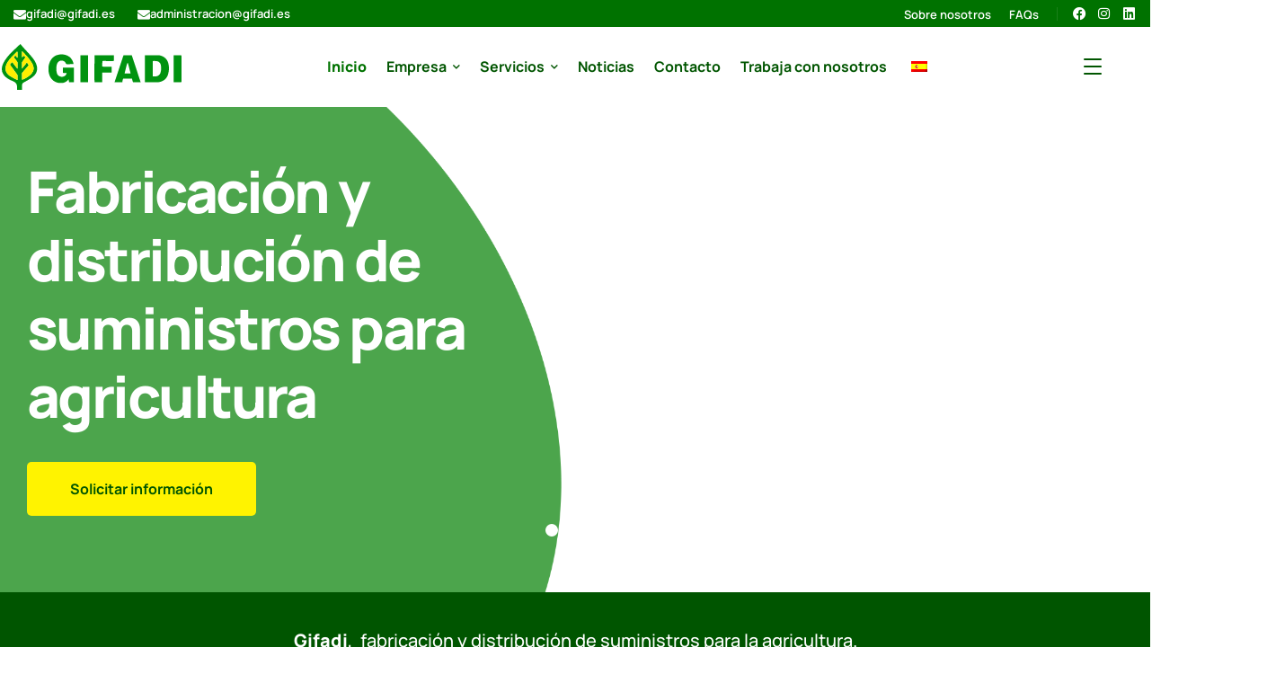

--- FILE ---
content_type: text/html; charset=UTF-8
request_url: https://gifadi.es/
body_size: 59263
content:
<!DOCTYPE html>
<html lang="es-ES" class="no-js">
<head><meta charset="UTF-8"><script>if(navigator.userAgent.match(/MSIE|Internet Explorer/i)||navigator.userAgent.match(/Trident\/7\..*?rv:11/i)){var href=document.location.href;if(!href.match(/[?&]nowprocket/)){if(href.indexOf("?")==-1){if(href.indexOf("#")==-1){document.location.href=href+"?nowprocket=1"}else{document.location.href=href.replace("#","?nowprocket=1#")}}else{if(href.indexOf("#")==-1){document.location.href=href+"&nowprocket=1"}else{document.location.href=href.replace("#","&nowprocket=1#")}}}}</script><script>class RocketLazyLoadScripts{constructor(){this.v="1.2.4",this.triggerEvents=["keydown","mousedown","mousemove","touchmove","touchstart","touchend","wheel"],this.userEventHandler=this._triggerListener.bind(this),this.touchStartHandler=this._onTouchStart.bind(this),this.touchMoveHandler=this._onTouchMove.bind(this),this.touchEndHandler=this._onTouchEnd.bind(this),this.clickHandler=this._onClick.bind(this),this.interceptedClicks=[],window.addEventListener("pageshow",t=>{this.persisted=t.persisted}),window.addEventListener("DOMContentLoaded",()=>{this._preconnect3rdParties()}),this.delayedScripts={normal:[],async:[],defer:[]},this.trash=[],this.allJQueries=[]}_addUserInteractionListener(t){if(document.hidden){t._triggerListener();return}this.triggerEvents.forEach(e=>window.addEventListener(e,t.userEventHandler,{passive:!0})),window.addEventListener("touchstart",t.touchStartHandler,{passive:!0}),window.addEventListener("mousedown",t.touchStartHandler),document.addEventListener("visibilitychange",t.userEventHandler)}_removeUserInteractionListener(){this.triggerEvents.forEach(t=>window.removeEventListener(t,this.userEventHandler,{passive:!0})),document.removeEventListener("visibilitychange",this.userEventHandler)}_onTouchStart(t){"HTML"!==t.target.tagName&&(window.addEventListener("touchend",this.touchEndHandler),window.addEventListener("mouseup",this.touchEndHandler),window.addEventListener("touchmove",this.touchMoveHandler,{passive:!0}),window.addEventListener("mousemove",this.touchMoveHandler),t.target.addEventListener("click",this.clickHandler),this._renameDOMAttribute(t.target,"onclick","rocket-onclick"),this._pendingClickStarted())}_onTouchMove(t){window.removeEventListener("touchend",this.touchEndHandler),window.removeEventListener("mouseup",this.touchEndHandler),window.removeEventListener("touchmove",this.touchMoveHandler,{passive:!0}),window.removeEventListener("mousemove",this.touchMoveHandler),t.target.removeEventListener("click",this.clickHandler),this._renameDOMAttribute(t.target,"rocket-onclick","onclick"),this._pendingClickFinished()}_onTouchEnd(){window.removeEventListener("touchend",this.touchEndHandler),window.removeEventListener("mouseup",this.touchEndHandler),window.removeEventListener("touchmove",this.touchMoveHandler,{passive:!0}),window.removeEventListener("mousemove",this.touchMoveHandler)}_onClick(t){t.target.removeEventListener("click",this.clickHandler),this._renameDOMAttribute(t.target,"rocket-onclick","onclick"),this.interceptedClicks.push(t),t.preventDefault(),t.stopPropagation(),t.stopImmediatePropagation(),this._pendingClickFinished()}_replayClicks(){window.removeEventListener("touchstart",this.touchStartHandler,{passive:!0}),window.removeEventListener("mousedown",this.touchStartHandler),this.interceptedClicks.forEach(t=>{t.target.dispatchEvent(new MouseEvent("click",{view:t.view,bubbles:!0,cancelable:!0}))})}_waitForPendingClicks(){return new Promise(t=>{this._isClickPending?this._pendingClickFinished=t:t()})}_pendingClickStarted(){this._isClickPending=!0}_pendingClickFinished(){this._isClickPending=!1}_renameDOMAttribute(t,e,r){t.hasAttribute&&t.hasAttribute(e)&&(event.target.setAttribute(r,event.target.getAttribute(e)),event.target.removeAttribute(e))}_triggerListener(){this._removeUserInteractionListener(this),"loading"===document.readyState?document.addEventListener("DOMContentLoaded",this._loadEverythingNow.bind(this)):this._loadEverythingNow()}_preconnect3rdParties(){let t=[];document.querySelectorAll("script[type=rocketlazyloadscript][data-rocket-src]").forEach(e=>{let r=e.getAttribute("data-rocket-src");if(r&&0!==r.indexOf("data:")){0===r.indexOf("//")&&(r=location.protocol+r);try{let i=new URL(r).origin;i!==location.origin&&t.push({src:i,crossOrigin:e.crossOrigin||"module"===e.getAttribute("data-rocket-type")})}catch(n){}}}),t=[...new Map(t.map(t=>[JSON.stringify(t),t])).values()],this._batchInjectResourceHints(t,"preconnect")}async _loadEverythingNow(){this.lastBreath=Date.now(),this._delayEventListeners(),this._delayJQueryReady(this),this._handleDocumentWrite(),this._registerAllDelayedScripts(),this._preloadAllScripts(),await this._loadScriptsFromList(this.delayedScripts.normal),await this._loadScriptsFromList(this.delayedScripts.defer),await this._loadScriptsFromList(this.delayedScripts.async);try{await this._triggerDOMContentLoaded(),await this._pendingWebpackRequests(this),await this._triggerWindowLoad()}catch(t){console.error(t)}window.dispatchEvent(new Event("rocket-allScriptsLoaded")),this._waitForPendingClicks().then(()=>{this._replayClicks()}),this._emptyTrash()}_registerAllDelayedScripts(){document.querySelectorAll("script[type=rocketlazyloadscript]").forEach(t=>{t.hasAttribute("data-rocket-src")?t.hasAttribute("async")&&!1!==t.async?this.delayedScripts.async.push(t):t.hasAttribute("defer")&&!1!==t.defer||"module"===t.getAttribute("data-rocket-type")?this.delayedScripts.defer.push(t):this.delayedScripts.normal.push(t):this.delayedScripts.normal.push(t)})}async _transformScript(t){if(await this._littleBreath(),!0===t.noModule&&"noModule"in HTMLScriptElement.prototype){t.setAttribute("data-rocket-status","skipped");return}return new Promise(navigator.userAgent.indexOf("Firefox/")>0||""===navigator.vendor?e=>{let r=document.createElement("script");[...t.attributes].forEach(t=>{let e=t.nodeName;"type"!==e&&("data-rocket-type"===e&&(e="type"),"data-rocket-src"===e&&(e="src"),r.setAttribute(e,t.nodeValue))}),t.text&&(r.text=t.text),r.hasAttribute("src")?(r.addEventListener("load",e),r.addEventListener("error",e)):(r.text=t.text,e());try{t.parentNode.replaceChild(r,t)}catch(i){e()}}:e=>{function r(){t.setAttribute("data-rocket-status","failed"),e()}try{let i=t.getAttribute("data-rocket-type"),n=t.getAttribute("data-rocket-src");i?(t.type=i,t.removeAttribute("data-rocket-type")):t.removeAttribute("type"),t.addEventListener("load",function r(){t.setAttribute("data-rocket-status","executed"),e()}),t.addEventListener("error",r),n?(t.removeAttribute("data-rocket-src"),t.src=n):t.src="data:text/javascript;base64,"+window.btoa(unescape(encodeURIComponent(t.text)))}catch(s){r()}})}async _loadScriptsFromList(t){let e=t.shift();return e&&e.isConnected?(await this._transformScript(e),this._loadScriptsFromList(t)):Promise.resolve()}_preloadAllScripts(){this._batchInjectResourceHints([...this.delayedScripts.normal,...this.delayedScripts.defer,...this.delayedScripts.async],"preload")}_batchInjectResourceHints(t,e){var r=document.createDocumentFragment();t.forEach(t=>{let i=t.getAttribute&&t.getAttribute("data-rocket-src")||t.src;if(i){let n=document.createElement("link");n.href=i,n.rel=e,"preconnect"!==e&&(n.as="script"),t.getAttribute&&"module"===t.getAttribute("data-rocket-type")&&(n.crossOrigin=!0),t.crossOrigin&&(n.crossOrigin=t.crossOrigin),t.integrity&&(n.integrity=t.integrity),r.appendChild(n),this.trash.push(n)}}),document.head.appendChild(r)}_delayEventListeners(){let t={};function e(e,r){!function e(r){!t[r]&&(t[r]={originalFunctions:{add:r.addEventListener,remove:r.removeEventListener},eventsToRewrite:[]},r.addEventListener=function(){arguments[0]=i(arguments[0]),t[r].originalFunctions.add.apply(r,arguments)},r.removeEventListener=function(){arguments[0]=i(arguments[0]),t[r].originalFunctions.remove.apply(r,arguments)});function i(e){return t[r].eventsToRewrite.indexOf(e)>=0?"rocket-"+e:e}}(e),t[e].eventsToRewrite.push(r)}function r(t,e){let r=t[e];Object.defineProperty(t,e,{get:()=>r||function(){},set(i){t["rocket"+e]=r=i}})}e(document,"DOMContentLoaded"),e(window,"DOMContentLoaded"),e(window,"load"),e(window,"pageshow"),e(document,"readystatechange"),r(document,"onreadystatechange"),r(window,"onload"),r(window,"onpageshow")}_delayJQueryReady(t){let e;function r(t){return t.split(" ").map(t=>"load"===t||0===t.indexOf("load.")?"rocket-jquery-load":t).join(" ")}function i(i){if(i&&i.fn&&!t.allJQueries.includes(i)){i.fn.ready=i.fn.init.prototype.ready=function(e){return t.domReadyFired?e.bind(document)(i):document.addEventListener("rocket-DOMContentLoaded",()=>e.bind(document)(i)),i([])};let n=i.fn.on;i.fn.on=i.fn.init.prototype.on=function(){return this[0]===window&&("string"==typeof arguments[0]||arguments[0]instanceof String?arguments[0]=r(arguments[0]):"object"==typeof arguments[0]&&Object.keys(arguments[0]).forEach(t=>{let e=arguments[0][t];delete arguments[0][t],arguments[0][r(t)]=e})),n.apply(this,arguments),this},t.allJQueries.push(i)}e=i}i(window.jQuery),Object.defineProperty(window,"jQuery",{get:()=>e,set(t){i(t)}})}async _pendingWebpackRequests(t){let e=document.querySelector("script[data-webpack]");async function r(){return new Promise(t=>{e.addEventListener("load",t),e.addEventListener("error",t)})}e&&(await r(),await t._requestAnimFrame(),await t._pendingWebpackRequests(t))}async _triggerDOMContentLoaded(){this.domReadyFired=!0,await this._littleBreath(),document.dispatchEvent(new Event("rocket-DOMContentLoaded")),await this._littleBreath(),window.dispatchEvent(new Event("rocket-DOMContentLoaded")),await this._littleBreath(),document.dispatchEvent(new Event("rocket-readystatechange")),await this._littleBreath(),document.rocketonreadystatechange&&document.rocketonreadystatechange()}async _triggerWindowLoad(){await this._littleBreath(),window.dispatchEvent(new Event("rocket-load")),await this._littleBreath(),window.rocketonload&&window.rocketonload(),await this._littleBreath(),this.allJQueries.forEach(t=>t(window).trigger("rocket-jquery-load")),await this._littleBreath();let t=new Event("rocket-pageshow");t.persisted=this.persisted,window.dispatchEvent(t),await this._littleBreath(),window.rocketonpageshow&&window.rocketonpageshow({persisted:this.persisted})}_handleDocumentWrite(){let t=new Map;document.write=document.writeln=function(e){let r=document.currentScript;r||console.error("WPRocket unable to document.write this: "+e);let i=document.createRange(),n=r.parentElement,s=t.get(r);void 0===s&&(s=r.nextSibling,t.set(r,s));let a=document.createDocumentFragment();i.setStart(a,0),a.appendChild(i.createContextualFragment(e)),n.insertBefore(a,s)}}async _littleBreath(){Date.now()-this.lastBreath>45&&(await this._requestAnimFrame(),this.lastBreath=Date.now())}async _requestAnimFrame(){return document.hidden?new Promise(t=>setTimeout(t)):new Promise(t=>requestAnimationFrame(t))}_emptyTrash(){this.trash.forEach(t=>t.remove())}static run(){let t=new RocketLazyLoadScripts;t._addUserInteractionListener(t)}}RocketLazyLoadScripts.run();</script>
	
	<meta name="viewport" content="width=device-width">
	<link rel="profile" href="https://gmpg.org/xfn/11">
	
	<meta name='robots' content='index, follow, max-image-preview:large, max-snippet:-1, max-video-preview:-1' />

	<!-- This site is optimized with the Yoast SEO Premium plugin v21.8 (Yoast SEO v26.4) - https://yoast.com/wordpress/plugins/seo/ -->
	<title>Gifadi, fabricación y distribución de suministros para la agricultura</title>
	<meta name="description" content="Descubre con Gifadi una amplia gama de productos para la agricultura, incluyendo fertilizantes, fitosanitarios, y soluciones ecológicas. Con más de 40 años de experiencia, Gifadi es tu socio de confianza para maximizar la productividad y sostenibilidad de tus cultivos." />
	<link rel="canonical" href="https://gifadi.es/" />
	<meta property="og:locale" content="es_ES" />
	<meta property="og:type" content="website" />
	<meta property="og:title" content="Inicio" />
	<meta property="og:description" content="Descubre con Gifadi una amplia gama de productos para la agricultura, incluyendo fertilizantes, fitosanitarios, y soluciones ecológicas. Con más de 40 años de experiencia, Gifadi es tu socio de confianza para maximizar la productividad y sostenibilidad de tus cultivos." />
	<meta property="og:url" content="https://gifadi.es/" />
	<meta property="og:site_name" content="Gifadi" />
	<meta property="article:modified_time" content="2024-06-02T21:41:01+00:00" />
	<meta property="og:image" content="https://gifadi.es/wp-content/uploads/2024/02/cropped-favicongifadi.png" />
	<meta property="og:image:width" content="512" />
	<meta property="og:image:height" content="512" />
	<meta property="og:image:type" content="image/png" />
	<meta name="twitter:card" content="summary_large_image" />
	<!-- / Yoast SEO Premium plugin. -->


<link rel='dns-prefetch' href='//www.googletagmanager.com' />
<link rel="alternate" type="application/rss+xml" title="Gifadi &raquo; Feed" href="https://gifadi.es/feed/" />
<link rel="alternate" type="application/rss+xml" title="Gifadi &raquo; Feed de los comentarios" href="https://gifadi.es/comments/feed/" />
<style>[consent-id]:not(.rcb-content-blocker):not([consent-transaction-complete]):not([consent-visual-use-parent^="children:"]):not([consent-confirm]){opacity:0!important;}</style><link rel="preload" href="https://gifadi.es/wp-content/393c8f305608475b10a60b5fd625dc40.js?ver=3977a008518bbeb322ebe10c719b82f4" as="script" />
<link rel="preload" href="https://gifadi.es/wp-content/54ed1c2f5524e70376905b3ea63c37db.js?ver=bfa160264d4ead5dfc554a89ede16706" as="script" />
<link rel="preload" href="https://gifadi.es/wp-content/plugins/real-cookie-banner-pro/public/lib/animate.css/animate.min.css?ver=4.1.1" as="style" />
<script data-cfasync="false" type="text/javascript" defer src="https://gifadi.es/wp-content/393c8f305608475b10a60b5fd625dc40.js?ver=3977a008518bbeb322ebe10c719b82f4" id="real-cookie-banner-pro-vendor-real-cookie-banner-pro-banner-js"></script>
<script type="application/json" data-skip-moving="true" data-no-defer nitro-exclude data-alt-type="application/ld+json" data-dont-merge data-wpmeteor-nooptimize="true" data-cfasync="false" id="a6fc0cca65693893fd6197f721d54423d1-js-extra">{"slug":"real-cookie-banner-pro","textDomain":"real-cookie-banner","version":"4.4.1","restUrl":"https:\/\/gifadi.es\/wp-json\/real-cookie-banner\/v1\/","restNamespace":"real-cookie-banner\/v1","restPathObfuscateOffset":"a06dba5a2de759994d2999c8b4e56f59","restRoot":"https:\/\/gifadi.es\/wp-json\/","restQuery":{"_v":"4.4.1","_locale":"user","_dataLocale":"es_ES"},"restNonce":"10df2038d5","restRecreateNonceEndpoint":"https:\/\/gifadi.es\/wp-admin\/admin-ajax.php?action=rest-nonce","publicUrl":"https:\/\/gifadi.es\/wp-content\/plugins\/real-cookie-banner-pro\/public\/","chunkFolder":"dist","chunksLanguageFolder":"https:\/\/gifadi.es\/wp-content\/languages\/mo-cache\/real-cookie-banner-pro\/","chunks":{"chunk-config-tab-blocker.lite.js":["es_ES-83d48f038e1cf6148175589160cda67e","es_ES-c0c9d6506926bfafdee5225a50a9846a","es_ES-a34c114e32c8ef5ff20106cdeeb9b21b","es_ES-b558cba2c3922a86f2bd9e64cb57c46d"],"chunk-config-tab-blocker.pro.js":["es_ES-ddf5ae983675e7b6eec2afc2d53654a2","es_ES-86f3f2f9d56116aac42110c7e5e52380","es_ES-051757f53baaf3c508c4f2a1a42e40ed"],"chunk-config-tab-consent.lite.js":["es_ES-3823d7521a3fc2857511061e0d660408"],"chunk-config-tab-consent.pro.js":["es_ES-9cb9ecf8c1e8ce14036b5f3a5e19f098"],"chunk-config-tab-cookies.lite.js":["es_ES-1a51b37d0ef409906245c7ed80d76040","es_ES-c0c9d6506926bfafdee5225a50a9846a","es_ES-a34c114e32c8ef5ff20106cdeeb9b21b"],"chunk-config-tab-cookies.pro.js":["es_ES-572ee75deed92e7a74abba4b86604687","es_ES-86f3f2f9d56116aac42110c7e5e52380"],"chunk-config-tab-dashboard.lite.js":["es_ES-f843c51245ecd2b389746275b3da66b6"],"chunk-config-tab-dashboard.pro.js":["es_ES-ae5ae8f925f0409361cfe395645ac077"],"chunk-config-tab-import.lite.js":["es_ES-66df94240f04843e5a208823e466a850"],"chunk-config-tab-import.pro.js":["es_ES-e5fee6b51986d4ff7a051d6f6a7b076a"],"chunk-config-tab-licensing.lite.js":["es_ES-e01f803e4093b19d6787901b9591b5a6"],"chunk-config-tab-licensing.pro.js":["es_ES-4918ea9704f47c2055904e4104d4ffba"],"chunk-config-tab-scanner.lite.js":["es_ES-b10b39f1099ef599835c729334e38429"],"chunk-config-tab-scanner.pro.js":["es_ES-752a1502ab4f0bebfa2ad50c68ef571f"],"chunk-config-tab-settings.lite.js":["es_ES-37978e0b06b4eb18b16164a2d9c93a2c"],"chunk-config-tab-settings.pro.js":["es_ES-e59d3dcc762e276255c8989fbd1f80e3"],"chunk-config-tab-tcf.lite.js":["es_ES-4f658bdbf0aa370053460bc9e3cd1f69","es_ES-c0c9d6506926bfafdee5225a50a9846a","es_ES-b558cba2c3922a86f2bd9e64cb57c46d"],"chunk-config-tab-tcf.pro.js":["es_ES-e1e83d5b8a28f1f91f63b9de2a8b181a","es_ES-051757f53baaf3c508c4f2a1a42e40ed"]},"others":{"customizeValuesBanner":{"layout":{"type":"dialog","dialogMaxWidth":530,"dialogPosition":"middleCenter","dialogMargin":[0,0,0,0],"bannerPosition":"bottom","bannerMaxWidth":1024,"dialogBorderRadius":3,"borderRadius":5,"animationIn":"slideInUp","animationInDuration":500,"animationInOnlyMobile":true,"animationOut":"none","animationOutDuration":500,"animationOutOnlyMobile":true,"overlay":true,"overlayBg":"#000000","overlayBgAlpha":50,"overlayBlur":2},"decision":{"acceptAll":"button","acceptEssentials":"button","showCloseIcon":false,"acceptIndividual":"link","buttonOrder":"all,essential,save,individual","showGroups":false,"groupsFirstView":false,"saveButton":"always"},"design":{"bg":"#ffffff","textAlign":"center","linkTextDecoration":"underline","borderWidth":0,"borderColor":"#ffffff","fontSize":12,"fontColor":"#2b2b2b","fontInheritFamily":true,"fontFamily":"Arial, Helvetica, sans-serif","fontWeight":"normal","boxShadowEnabled":true,"boxShadowOffsetX":0,"boxShadowOffsetY":5,"boxShadowBlurRadius":13,"boxShadowSpreadRadius":0,"boxShadowColor":"#000000","boxShadowColorAlpha":20},"headerDesign":{"inheritBg":true,"bg":"#f4f4f4","inheritTextAlign":true,"textAlign":"center","padding":[17,20,15,20],"logo":"https:\/\/gifadi.es\/wp-content\/uploads\/2023\/08\/9c539987418a27ba9c939f556e52c900.png","logoRetina":"","logoMaxHeight":40,"logoPosition":"left","logoMargin":[5,15,5,15],"fontSize":20,"fontColor":"#2b2b2b","fontInheritFamily":true,"fontFamily":"Arial, Helvetica, sans-serif","fontWeight":"normal","borderWidth":1,"borderColor":"#efefef","logoFitDim":[164.1025641025641,40]},"bodyDesign":{"padding":[15,20,5,20],"descriptionInheritFontSize":true,"descriptionFontSize":13,"dottedGroupsInheritFontSize":true,"dottedGroupsFontSize":13,"dottedGroupsBulletColor":"#15779b","teachingsInheritTextAlign":true,"teachingsTextAlign":"center","teachingsSeparatorActive":true,"teachingsSeparatorWidth":50,"teachingsSeparatorHeight":1,"teachingsSeparatorColor":"#15779b","teachingsInheritFontSize":false,"teachingsFontSize":12,"teachingsInheritFontColor":false,"teachingsFontColor":"#757575","accordionMargin":[10,0,5,0],"accordionPadding":[5,10,5,10],"accordionArrowType":"outlined","accordionArrowColor":"#15779b","accordionBg":"#ffffff","accordionActiveBg":"#f9f9f9","accordionHoverBg":"#efefef","accordionBorderWidth":1,"accordionBorderColor":"#efefef","accordionTitleFontSize":12,"accordionTitleFontColor":"#2b2b2b","accordionTitleFontWeight":"normal","accordionDescriptionMargin":[5,0,0,0],"accordionDescriptionFontSize":12,"accordionDescriptionFontColor":"#757575","accordionDescriptionFontWeight":"normal","acceptAllOneRowLayout":false,"acceptAllPadding":[10,10,10,10],"acceptAllBg":"#16a026","acceptAllTextAlign":"center","acceptAllFontSize":18,"acceptAllFontColor":"#ffffff","acceptAllFontWeight":"normal","acceptAllBorderWidth":0,"acceptAllBorderColor":"#000000","acceptAllHoverBg":"#027c00","acceptAllHoverFontColor":"#ffffff","acceptAllHoverBorderColor":"#000000","acceptEssentialsUseAcceptAll":true,"acceptEssentialsButtonType":"","acceptEssentialsPadding":[10,10,10,10],"acceptEssentialsBg":"#efefef","acceptEssentialsTextAlign":"center","acceptEssentialsFontSize":18,"acceptEssentialsFontColor":"#0a0a0a","acceptEssentialsFontWeight":"normal","acceptEssentialsBorderWidth":0,"acceptEssentialsBorderColor":"#000000","acceptEssentialsHoverBg":"#e8e8e8","acceptEssentialsHoverFontColor":"#000000","acceptEssentialsHoverBorderColor":"#000000","acceptIndividualPadding":[5,5,5,5],"acceptIndividualBg":"#ffffff","acceptIndividualTextAlign":"center","acceptIndividualFontSize":16,"acceptIndividualFontColor":"#16a026","acceptIndividualFontWeight":"normal","acceptIndividualBorderWidth":0,"acceptIndividualBorderColor":"#000000","acceptIndividualHoverBg":"#ffffff","acceptIndividualHoverFontColor":"#117210","acceptIndividualHoverBorderColor":"#000000"},"footerDesign":{"poweredByLink":false,"inheritBg":false,"bg":"#fcfcfc","inheritTextAlign":true,"textAlign":"center","padding":[10,20,15,20],"fontSize":14,"fontColor":"#757474","fontInheritFamily":true,"fontFamily":"Arial, Helvetica, sans-serif","fontWeight":"normal","hoverFontColor":"#2b2b2b","borderWidth":1,"borderColor":"#efefef","languageSwitcher":"flags"},"texts":{"headline":"Preferencias de privacidad","description":"Utilizamos cookies y tecnolog\u00edas similares en nuestro sitio web y procesamos sus datos personales (como p. ej. su direcci\u00f3n de IP) para, por ejemplo, personalizar el contenido y los anuncios, integrar medios de terceros proveedores o para analizar el tr\u00e1fico de nuestro sitio web. Tambi\u00e9n se podr\u00e1n procesar los datos como resultado de la instalaci\u00f3n de cookies. Podremos compartir estos datos con terceras partes, determinadas en los ajustes de privacidad.<br \/><br \/>El procesamiento de datos podr\u00e1 efectuarse con su consentimiento o en base a un inter\u00e9s leg\u00edtimo, al que puede oponerse en los ajustes de privacidad. Tiene el derecho a no dar su consentimiento y a modificarlo o revocarlo m\u00e1s adelante. Para m\u00e1s informaci\u00f3n sobre el uso de sus datos, por favor visite nuestra {{privacyPolicy}}pol\u00edtica de privacidad{{\/privacyPolicy}}.","acceptAll":"Aceptar todo","acceptEssentials":"Continuar sin consentimiento","acceptIndividual":"Configurar los ajustes de privacidad de manera individual","poweredBy":"2","dataProcessingInUnsafeCountries":"Algunos servicios procesan datos personales en pa\u00edses terceros no seguros. Al consentir el uso de estos servicios, tambi\u00e9n consiente el tratamiento de sus datos en estos pa\u00edses terceros no seguros, de conformidad con {{legalBasis}}. En este caso existe el riesgo de que sus datos sean tratados por las autoridades con fines de control y monitoreo y quiz\u00e1s no exista la posibilidad de imponer un recurso legal contra ello.","ageNoticeBanner":"\u00bfTiene menos de la {{minAge}}? Entonces no puede dar su consentimiento a los servicios opcionales. P\u00eddales a sus padres o tutores legales que acepten estos servicios con usted.","ageNoticeBlocker":"\u00bfEs menor de {{minAge}}? Lamentablemente no est\u00e1 autorizado a dar su consentimiento para este servicio con el fin de ver este contenido. \u00a1Por favor, pida a sus padres o tutores que acepten el servicio con usted!","listServicesNotice":"Al aceptar todos los servicios, permite que se carguen {{services}}. Estos servicios se dividen en grupos {{serviceGroups}} seg\u00fan su finalidad (pertenencia marcada con n\u00fameros en super\u00edndice).","listServicesLegitimateInterestNotice":"Asimismo, {{services}} se han cargado en base a un inter\u00e9s leg\u00edtimo.","tcfStacksCustomName":"Servicios con fines diversos, al margen del est\u00e1ndar TCF","tcfStacksCustomDescription":"Servicios que no comparten consentimientos a trav\u00e9s del est\u00e1ndar TCF, sino a trav\u00e9s de otras tecnolog\u00edas. Est\u00e1n divididos en varios grupos seg\u00fan su finalidad. Algunos de ellos se usan en base a un inter\u00e9s leg\u00edtimo (por ejemplo, la prevenci\u00f3n de amenazas), mientras que otros solo se pueden usar con su consentimiento. Los detalles sobre los grupos individuales y los prop\u00f3sitos de los servicios se pueden encontrar en los ajustes individuales de privacidad.","consentForwardingExternalHosts":"Se puede aplicar su consentimiento tambi\u00e9n en {{websites}}.","blockerHeadline":"{{name}} ha sido bloqueado debido a los ajustes de privacidad","blockerLinkShowMissing":"Mostrar todos los servicios que a\u00fan debe aceptar","blockerLoadButton":"Aceptar servicios y cargar contenidos","blockerAcceptInfo":"Al cargar el contenido bloqueado se modificar\u00e1 sus ajustes de privacidad. El contenido de este servicio no se bloquear\u00e1 en el futuro."},"individualLayout":{"inheritDialogMaxWidth":false,"dialogMaxWidth":905,"inheritBannerMaxWidth":true,"bannerMaxWidth":1980,"descriptionTextAlign":"left"},"group":{"checkboxBg":"#f0f0f0","checkboxBorderWidth":1,"checkboxBorderColor":"#d2d2d2","checkboxActiveColor":"#ffffff","checkboxActiveBg":"#15779b","checkboxActiveBorderColor":"#11607d","groupInheritBg":true,"groupBg":"#f4f4f4","groupPadding":[15,15,15,15],"groupSpacing":10,"groupBorderRadius":5,"groupBorderWidth":1,"groupBorderColor":"#f4f4f4","headlineFontSize":16,"headlineFontWeight":"normal","headlineFontColor":"#2b2b2b","descriptionFontSize":14,"descriptionFontColor":"#757575","linkColor":"#757575","linkHoverColor":"#2b2b2b"},"saveButton":{"useAcceptAll":true,"type":"button","padding":[10,10,10,10],"bg":"#efefef","textAlign":"center","fontSize":18,"fontColor":"#0a0a0a","fontWeight":"normal","borderWidth":0,"borderColor":"#000000","hoverBg":"#e8e8e8","hoverFontColor":"#000000","hoverBorderColor":"#000000"},"individualTexts":{"headline":"Preferencias de privacidad individuales","description":"Utilizamos cookies y tecnolog\u00edas similares en nuestro sitio web y procesamos sus datos personales (como p. ej. su direcci\u00f3n de IP) para, por ejemplo, personalizar el contenido y los anuncios, integrar medios de terceros proveedores o para analizar el tr\u00e1fico de nuestro sitio web. Tambi\u00e9n se podr\u00e1n procesar los datos como resultado de la instalaci\u00f3n de cookies. Podremos compartir estos datos con terceras partes, determinadas en los ajustes de privacidad.<br \/><br \/>El procesamiento de datos podr\u00e1 efectuarse con su consentimiento o en base a un inter\u00e9s leg\u00edtimo, al que puede oponerse en los ajustes de privacidad. Tiene el derecho a no dar su consentimiento y a modificarlo o revocarlo m\u00e1s adelante. Para m\u00e1s informaci\u00f3n sobre el uso de sus datos, por favor visite nuestra {{privacyPolicy}}pol\u00edtica de privacidad{{\/privacyPolicy}}.<br \/><br \/>A continuaci\u00f3n encontrar\u00e1 un resumen de todos los servicios que utiliza este sitio web. Puede ver la informaci\u00f3n detallada de cada servicio y aceptar cada uno de manera individual o ejercer su derecho de oposici\u00f3n.","save":"Guardar opciones personalizadas","showMore":"Mostrar informaci\u00f3n sobre el servicio","hideMore":"Ocultar informaci\u00f3n sobre el servicio","postamble":""},"mobile":{"enabled":true,"maxHeight":400,"hideHeader":false,"alignment":"bottom","scalePercent":90,"scalePercentVertical":-50},"customCss":{"css":"","antiAdBlocker":"y"}},"isPro":true,"showProHints":false,"proUrl":"https:\/\/devowl.io\/go\/real-cookie-banner?source=rcb-lite","showLiteNotice":false,"languageSwitcher":[{"name":"Spanish","current":true,"flag":"https:\/\/gifadi.es\/wp-content\/plugins\/translatepress-multilingual\/assets\/images\/flags\/es_ES.png","url":"https:\/\/gifadi.es\/","locale":"es_ES"},{"name":"English","current":false,"flag":"https:\/\/gifadi.es\/wp-content\/plugins\/translatepress-multilingual\/assets\/images\/flags\/en_GB.png","url":"https:\/\/gifadi.es\/en\/","locale":"en_GB"},{"name":"French","current":false,"flag":"https:\/\/gifadi.es\/wp-content\/plugins\/translatepress-multilingual\/assets\/images\/flags\/fr_FR.png","url":"https:\/\/gifadi.es\/fr\/","locale":"fr_FR"},{"name":"Portuguese","current":false,"flag":"https:\/\/gifadi.es\/wp-content\/plugins\/translatepress-multilingual\/assets\/images\/flags\/pt_PT.png","url":"https:\/\/gifadi.es\/pt\/","locale":"pt_PT"},{"name":"Moroccan Arabic","current":false,"flag":"https:\/\/gifadi.es\/wp-content\/plugins\/translatepress-multilingual\/assets\/images\/flags\/ary.png","url":"https:\/\/gifadi.es\/ar\/","locale":"ary"}],"hasDynamicPreDecisions":false,"isLicensed":true,"isDevLicense":false,"multilingualSkipHTMLForTag":"data-no-dynamic-translation","isCurrentlyInTranslationEditorPreview":false,"defaultLanguage":"es_ES","currentLanguage":"es_ES","activeLanguages":["es_ES","en_GB","fr_FR","pt_PT","ary"],"context":"lang:es_ES","userConsentCookieName":"real_cookie_banner-v:3_blog:1_path:a314f9c-lang:es_ES","revisionHash":"ef704b3f1e008da0df03a7eb05fccdc8","iso3166OneAlpha2":{"AF":"Afganist\u00e1n","AL":"Albania","DE":"Alemania","DZ":"Algeria","AD":"Andorra","AO":"Angola","AI":"Anguila","AG":"Antigua y Barbuda","AN":"Antillas Neerlandesas","SA":"Arabia Saudita","AR":"Argentina","AM":"Armenia","AW":"Aruba","AU":"Australia","AT":"Austria","AZ":"Azerbaiy\u00e1n","BS":"Bahamas","JE":"Bail\u00eda de Jersey","BD":"Bangladesh","BB":"Barbados","BH":"Bar\u00e9in","BZ":"Belice","BJ":"Ben\u00edn","BM":"Bermudas","BY":"Bielorrusia","BO":"Bolivia","BA":"Bosnia y Herzegovina","BW":"Botsuana","BR":"Brasil","BN":"Brun\u00e9i","BG":"Bulgaria","BF":"Burkina Faso","BI":"Burundi","BT":"But\u00e1n","BE":"B\u00e9lgica","CV":"Cabo Verde","KH":"Camboya","CM":"Camer\u00fan","CA":"Canad\u00e1","QA":"Catar","TD":"Chad","CL":"Chile","CN":"China","CY":"Chipre","CO":"Colombia","CG":"Congo","KP":"Corea del Norte","KR":"Corea del Sur","CR":"Costa Rica","CI":"Costa de Marfil","HR":"Croacia","CU":"Cuba","DK":"Dinamarca","DM":"Dominica","EC":"Ecuador","EG":"Egipto","LB":"El L\u00edbano","SV":"El Salvador","IO":"El Territorio Brit\u00e1nico del Oc\u00e9ano \u00cdndico","AE":"Emiratos \u00c1rabes Unidos","ER":"Eritrea","SK":"Eslovaquia","SI":"Eslovenia","ES":"Espa\u00f1a","KW":"Estado de Kuwait","FM":"Estados Federados de Micronesia","US":"Estados Unidos","EE":"Estonia","ET":"Etiop\u00eda","RU":"Federaci\u00f3n de Rusia","FJ":"Fiji","PH":"Filipinas","FI":"Finlandia","FR":"Francia","GA":"Gab\u00f3n","GM":"Gambia","GE":"Georgia","GS":"Georgia del Sur","GH":"Ghana","GI":"Gibraltar","GD":"Granada","GR":"Grecia","GL":"Groenlandia","GP":"Guadalupe","GU":"Guam","GT":"Guatemala","GF":"Guayana Francesa","GG":"Guernsey","GQ":"Guinea Ecuatorial","GW":"Guinea-Bissau","GY":"Guyana","HT":"Hait\u00ed","HN":"Honduras","HK":"Hong Kong","HU":"Hungr\u00eda","IN":"India","ID":"Indonesia","IQ":"Iraq","IE":"Irlanda","BV":"Isla Bouvet","MU":"Isla Mauricio","IM":"Isla de Man","MS":"Isla de Montserrat","CX":"Isla de Navidad","NF":"Isla de Norfolk","IS":"Islandia","KY":"Islas Caim\u00e1n","CC":"Islas Cocos (Keeling)","CK":"Islas Cook","FO":"Islas Feroe","HM":"Islas Heard y Mcdonald","MP":"Islas Marianas del Norte","MH":"Islas Marshall","PN":"Islas Pitcairn","SB":"Islas Salom\u00f3n","SC":"Islas Seychelles","TC":"Islas Turcas y Caicos","VG":"Islas V\u00edrgenes Brit\u00e1nicas","VI":"Islas V\u00edrgenes, EE.UU.","UM":"Islas perif\u00e9ricas de Estados Unidos","IL":"Israel","IT":"Italia","JM":"Jamaica","JP":"Jap\u00f3n","JO":"Jordania","KZ":"Kazajist\u00e1n","KE":"Kenia","KG":"Kirguist\u00e1n","KI":"Kiribati","AQ":"La Ant\u00e1rtida","LA":"Laos","KM":"Las Comoras","FK":"Las Islas Malvinas","MV":"Las Maldivas","TF":"Las Tierras Australes y Ant\u00e1rticas Francesas","LS":"Lesoto","LV":"Letonia","LR":"Liberia","LY":"Libia","LI":"Liechtenstein","LT":"Lituania","LU":"Luxemburgo","MO":"Macao","MK":"Macedonia","MG":"Madagascar","MY":"Malasia","MW":"Malawi","ML":"Mali","MT":"Malta","MA":"Marruecos","MQ":"Martinica","MR":"Mauritania","YT":"Mayotte","MD":"Moldavia","MN":"Mongolia","ME":"Montenegro","MZ":"Mozambique","MM":"Myanmar","MX":"M\u00e9xico","MC":"M\u00f3naco","NA":"Namibia","NR":"Nauru","NP":"Nepal","NI":"Nicaragua","NG":"Nigeria","NU":"Niue","NO":"Noruega","NC":"Nueva Caledonia","NZ":"Nueva Zelanda","NE":"N\u00edger","OM":"Om\u00e1n","PK":"Pakist\u00e1n","PW":"Palau","PA":"Panam\u00e1","PG":"Pap\u00faa Nueva Guinea","PY":"Paraguay","NL":"Pa\u00edses Bajos","PE":"Per\u00fa","PF":"Polinesia Francesa","PL":"Polonia","PT":"Portugal","PR":"Puerto Rico","GB":"Reino Unido","CF":"Rep\u00fablica Centroafricana","CZ":"Rep\u00fablica Checa","CD":"Rep\u00fablica Democr\u00e1tica del Congo","DO":"Rep\u00fablica Dominicana","IR":"Rep\u00fablica Isl\u00e1mica de Ir\u00e1n","GN":"Rep\u00fablica de Guinea","RE":"Reuni\u00f3n","RO":"Romania","RW":"Ruanda","WS":"Samoa","AS":"Samoa Americana","BL":"San Bartolom\u00e9","KN":"San Crist\u00f3bal y Nieves","SM":"San Marino","MF":"San Martin","PM":"San Pedro y Miquel\u00f3n","VC":"San Vicente y las Granadinas","SH":"Santa Elena","LC":"Santa Lucia","VA":"Santa Sede (Estado de la Ciudad del Vaticano)","ST":"Santo Tom\u00e9 y Pr\u00edncipe","SN":"Senegal","RS":"Serbia","SL":"Sierra Leona","SG":"Singapur","SY":"Siria","SO":"Somalia","LK":"Sri Lanka","SZ":"Suazilandia","ZA":"Sud\u00e1frica","SD":"Sud\u00e1n","SE":"Suecia","CH":"Suiza","SR":"Surinam","SJ":"Svalbard y Jan Mayen","EH":"S\u00e1hara Occidental","TH":"Tailandia","TW":"Taiw\u00e1n","TZ":"Tanzania","TJ":"Tayikist\u00e1n","PS":"Territorio Palestino Ocupado","TL":"Timor Oriental","TG":"Togo","TK":"Tokelau","TO":"Tonga","TT":"Trinidad y Tobago","TM":"Turkmenist\u00e1n","TR":"Turqu\u00eda","TV":"Tuvalu","TN":"T\u00fanez","UA":"Ucrania","UG":"Uganda","UY":"Uruguay","UZ":"Uzbekist\u00e1n","VU":"Vanuatu","VE":"Venezuela","VN":"Vietnam","WF":"Wallis y Futuna","YE":"Yemen","DJ":"Yibuti","ZM":"Zambia","ZW":"Zimbawe","AX":"\u00c5land"},"isTcf":false,"isGcm":false,"isGcmListPurposes":true,"isPreventPreDecision":false,"isAcceptAllForBots":true,"isRespectDoNotTrack":false,"isDataProcessingInUnsafeCountries":false,"dataProcessingInUnsafeCountriesSafeCountries":["AT","BE","BG","HR","CY","CZ","DK","EE","FI","FR","DE","GR","HU","IE","IS","IT","LI","LV","LT","LU","MT","NL","NO","PL","PT","RO","SK","SI","ES","SE","AD","AR","CA","FO","GG","IL","IM","JP","JE","NZ","KR","CH","GB","UY","US"],"isAgeNotice":true,"ageNoticeAgeLimit":14,"isListServicesNotice":true,"setCookiesViaManager":"none","territorialLegalBasis":["gdpr-eprivacy"],"essentialGroup":"esencial","groups":[{"id":17,"name":"Esencial","slug":"esencial","description":"Se necesitan los servicios esenciales para el funcionamiento b\u00e1sico del sitio web. S\u00f3lo contienen servicios t\u00e9cnicos necesarios. No se puede objetar contra estos servicios.","items":[{"id":5254,"name":"Real Cookie Banner","purpose":"Real Cookie Banner solicita a los visitantes del sitio web su consentimiento para instalar cookies y procesar datos personales. Para ello, se asigna un UUID (identificaci\u00f3n seud\u00f3nima del usuario) a cada visitante del sitio web, que es v\u00e1lido para almacenar el consentimiento hasta que caduca la cookie. Las cookies se utilizan para comprobar si se pueden establecer cookies, para almacenar la referencia al consentimiento documentado, para almacenar a qu\u00e9 servicios de qu\u00e9 grupos de servicios ha dado su consentimiento el visitante y, si el consentimiento se obtiene conforme al Marco de Transparencia y Consentimiento (TCF), para almacenar el consentimiento en socios, finalidades, fines especiales, funciones y caracter\u00edsticas especiales del TCF. Como parte de la obligaci\u00f3n de divulgaci\u00f3n de acuerdo con el GDPR, el consentimiento recogido est\u00e1 plenamente documentado. Esto incluye, adem\u00e1s de los servicios y grupos de servicios a los que el visitante ha dado su consentimiento, y si el consentimiento se obtiene de acuerdo con la norma TCF, a qu\u00e9 socios TCF, prop\u00f3sitos y funciones ha dado su consentimiento el visitante, todos los ajustes del banner de cookies en el momento del consentimiento, as\u00ed como las circunstancias t\u00e9cnicas (por ejemplo, el tama\u00f1o del \u00e1rea mostrada en el momento del consentimiento) y las interacciones del usuario (por ejemplo, hacer clic en los botones) que condujeron al consentimiento. El consentimiento se recoge una vez por idioma.","providerContact":{"phone":"","email":"","link":""},"isProviderCurrentWebsite":true,"provider":"","uniqueName":"","isEmbeddingOnlyExternalResources":false,"legalBasis":"legal-requirement","dataProcessingInCountries":[],"dataProcessingInCountriesSpecialTreatments":[],"technicalDefinitions":[{"type":"http","name":"real_cookie_banner*","host":".caesasl.com","duration":365,"durationUnit":"d","isSessionDuration":false},{"type":"http","name":"real_cookie_banner*-tcf","host":".caesasl.com","duration":365,"durationUnit":"d","isSessionDuration":false},{"type":"http","name":"real_cookie_banner-test","host":".caesasl.com","duration":365,"durationUnit":"d","isSessionDuration":false}],"codeDynamics":[],"providerPrivacyPolicyUrl":"","providerLegalNoticeUrl":"","tagManagerOptInEventName":"","tagManagerOptOutEventName":"","googleConsentModeConsentTypes":[],"codeOptIn":"","executeCodeOptInWhenNoTagManagerConsentIsGiven":false,"codeOptOut":"","executeCodeOptOutWhenNoTagManagerConsentIsGiven":false,"deleteTechnicalDefinitionsAfterOptOut":false,"codeOnPageLoad":"","presetId":"real-cookie-banner"}]}],"bannerLinks":[{"id":5253,"label":"Pol\u00edtica de privacidad","pageType":"privacyPolicy","url":"https:\/\/gifadi.es\/politica-de-privacidad\/","hideCookieBanner":false,"isTargetBlank":true}],"websiteOperator":{"address":"Gifadi","country":"ES","contactEmail":"base64-encoded:c2VndXJvc0BjYWVzYXNsLmNvbQ==","contactPhone":"","contactFormUrl":"https:\/\/gifadi.es\/contacto\/"},"blocker":[],"setVisualParentIfClassOfParent":{"et_pb_video_box":1,"ast-oembed-container":1,"wpb_video_wrapper":1},"dependantVisibilityContainers":["[role=\"tabpanel\"]",".eael-tab-content-item",".wpcs_content_inner",".op3-contenttoggleitem-content",".pum-overlay","[data-elementor-type=\"popup\"]",".wp-block-ub-content-toggle-accordion-content-wrap",".w-popup-wrap",".oxy-lightbox_inner[data-inner-content=true]",".oxy-pro-accordion_body",".oxy-tab-content",".kt-accordion-panel",".vc_tta-panel-body",".mfp-hide","div[id^=\"tve_thrive_lightbox_\"]"],"bannerDesignVersion":8,"bannerI18n":{"appropriateSafeguard":"Protecci\u00f3n adecuada","standardContractualClauses":"Cl\u00e1usulas contractuales tipo","adequacyDecision":"Decisi\u00f3n de adecuaci\u00f3n","bindingCorporateRules":"Normas corporativas vinculantes","other":"Otros","legalBasis":"Uso conforme a la base legal de","territorialLegalBasisArticles":{"gdpr-eprivacy":{"dataProcessingInUnsafeCountries":"Art. 49 (1) ep. a RGPD"},"dsg-switzerland":{"dataProcessingInUnsafeCountries":"Art. 17 (1) ep. a de la Ley de Protecci\u00f3n de Datos de Suiza (DSG)"}},"legitimateInterest":"Inter\u00e9s leg\u00edtimo","legalRequirement":"Cumplimiento de una obligaci\u00f3n legal","consent":"Consentimiento","crawlerLinkAlert":"Hemos detectado que es un crawler o bot. Solo las personas f\u00edsicas deben dar su consentimiento a las cookies y al tratamiento de datos personales. Por lo tanto, el enlace no cumple ninguna funci\u00f3n para usted.","technicalCookieDefinition":"Definici\u00f3n t\u00e9cnica de cookie","usesCookies":"Utiliza cookies","cookieRefresh":"Actualizaci\u00f3n de cookies","usesNonCookieAccess":"Utiliza informaci\u00f3n similar a las cookies (LocalStorage, SessionStorage, IndexDB, etc.)","host":"Host","duration":"Duraci\u00f3n","noExpiration":"Sin caducidad","type":"Tipo","purpose":"Prop\u00f3sito","purposes":"Finalidades","headerTitlePrivacyPolicyHistory":"Historial de su configuraci\u00f3n de privacidad","skipToConsentChoices":"Ir a opciones de consentimiento","historyLabel":"Mostrar el consentimiento de","historySelectNone":"No se ha consentido todav\u00eda con","provider":"Proveedor","providerContactPhone":"Tel\u00e9fono","providerContactEmail":"Correo electr\u00f3nico","providerContactLink":"Formulario de contacto","providerPrivacyPolicyUrl":"Pol\u00edtica de privacidad","providerLegalNoticeUrl":"Aviso legal","nonStandard":"Procesamiento de datos no estandarizados","nonStandardDesc":"Algunos servicios instalan cookies y\/o procesan datos personales sin cumplir con los est\u00e1ndares de comunicaci\u00f3n de consentimiento. Estos servicios se dividen en varios grupos. Los denominados \"servicios esenciales\" se utilizan sobre la base de un inter\u00e9s leg\u00edtimo y no pueden excluirse voluntariamente (se necesitar\u00e1 presentar seguramente una objeci\u00f3n por correo electr\u00f3nico o carta de acuerdo con la pol\u00edtica de privacidad), mientras que todos los dem\u00e1s servicios solo se utilizan despu\u00e9s de otorgarles consentimiento.","dataProcessingInUnsafeCountries":"Procesamiento de datos en terceros pa\u00edses no seguros","ePrivacyUSA":"Tratamiento de datos en EE.UU.","durationUnit":{"s":"segundo(s)","m":"minuto(s)","h":"hora(s)","d":"d\u00eda(s)","mo":"mes(es)","y":"a\u00f1o(s)","n1":{"s":"segundo","m":"minuto","h":"hora","d":"d\u00eda","mo":"mes","y":"a\u00f1o"},"nx":{"s":"segundos","m":"minutos","h":"horas","d":"d\u00edas","mo":"Meses","y":"a\u00f1os"}},"close":"Cerrar","closeWithoutSaving":"Cerrar sin guardar","yes":"S\u00ed","no":"No","unknown":"Desconocido","none":"Ninguno","noLicense":"Sin licencia activada - \u00a1No disponible para su uso en producci\u00f3n!","devLicense":"\u00a1Licencia de producto no disponible para uso en producci\u00f3n!","devLicenseLearnMore":"M\u00e1s informaci\u00f3n","devLicenseLink":"https:\/\/devowl.io\/knowledge-base\/license-installation-type\/","andSeparator":" y "},"pageRequestUuid4":"aec3d27ea-bb6d-4f48-9577-9de8fb0c58a7","pageByIdUrl":"https:\/\/gifadi.es?page_id","pluginUrl":"https:\/\/devowl.io\/wordpress-real-cookie-banner\/","tcf":[],"tcfMetadata":[]}}</script>
<script data-skip-moving="true" data-no-defer nitro-exclude data-alt-type="application/ld+json" data-dont-merge data-wpmeteor-nooptimize="true" data-cfasync="false" id="a6fc0cca65693893fd6197f721d54423d2-js-extra">var realCookieBanner = /* document.write */ JSON.parse(document.getElementById("a6fc0cca65693893fd6197f721d54423d1-js-extra").innerHTML, function (a,b){return-1<["codeOptIn","codeOptOut","codeOnPageLoad","contactEmail"].indexOf(a)&&"string"==typeof b&&b.startsWith("base64-encoded:")?window.atob(b.substr(15)):b});</script><script data-cfasync="false" type="text/javascript" id="real-cookie-banner-pro-banner-js-before">
/* <![CDATA[ */
((a,b)=>{a[b]||(a[b]={unblockSync:()=>undefined},["consentSync"].forEach(c=>a[b][c]=()=>({cookie:null,consentGiven:!1,cookieOptIn:!0})),["consent","consentAll","unblock"].forEach(c=>a[b][c]=(...d)=>new Promise(e=>a.addEventListener(b,()=>{a[b][c](...d).then(e)},{once:!0}))))})(window,"consentApi");
//# sourceURL=real-cookie-banner-pro-banner-js-before
/* ]]> */
</script>
<script data-cfasync="false" type="text/javascript" defer src="https://gifadi.es/wp-content/54ed1c2f5524e70376905b3ea63c37db.js?ver=bfa160264d4ead5dfc554a89ede16706" id="real-cookie-banner-pro-banner-js"></script>
<link skip-rucss rel='stylesheet' id='animate-css-css' href='https://gifadi.es/wp-content/plugins/real-cookie-banner-pro/public/lib/animate.css/animate.min.css?ver=4.1.1' type='text/css' media='all' />
<link rel="alternate" title="oEmbed (JSON)" type="application/json+oembed" href="https://gifadi.es/wp-json/oembed/1.0/embed?url=https%3A%2F%2Fgifadi.es%2F" />
<link rel="alternate" title="oEmbed (XML)" type="text/xml+oembed" href="https://gifadi.es/wp-json/oembed/1.0/embed?url=https%3A%2F%2Fgifadi.es%2F&#038;format=xml" />
<style id='wp-img-auto-sizes-contain-inline-css' type='text/css'>
img:is([sizes=auto i],[sizes^="auto," i]){contain-intrinsic-size:3000px 1500px}
/*# sourceURL=wp-img-auto-sizes-contain-inline-css */
</style>
<style id='wp-emoji-styles-inline-css' type='text/css'>

	img.wp-smiley, img.emoji {
		display: inline !important;
		border: none !important;
		box-shadow: none !important;
		height: 1em !important;
		width: 1em !important;
		margin: 0 0.07em !important;
		vertical-align: -0.1em !important;
		background: none !important;
		padding: 0 !important;
	}
/*# sourceURL=wp-emoji-styles-inline-css */
</style>
<style id='classic-theme-styles-inline-css' type='text/css'>
/*! This file is auto-generated */
.wp-block-button__link{color:#fff;background-color:#32373c;border-radius:9999px;box-shadow:none;text-decoration:none;padding:calc(.667em + 2px) calc(1.333em + 2px);font-size:1.125em}.wp-block-file__button{background:#32373c;color:#fff;text-decoration:none}
/*# sourceURL=/wp-includes/css/classic-themes.min.css */
</style>
<link data-minify="1" rel='stylesheet' id='aikit_index_css-css' href='https://gifadi.es/wp-content/cache/min/1/wp-content/plugins/aikit/fe/build/style-index.css?ver=1764735393' type='text/css' media='all' />
<link data-minify="1" rel='stylesheet' id='aikit_bootstrap_icons_css-css' href='https://gifadi.es/wp-content/cache/min/1/wp-content/plugins/aikit/includes/css/bootstrap-icons.css?ver=1764735393' type='text/css' media='all' />
<link data-minify="1" rel='stylesheet' id='aikit-chatbot-css' href='https://gifadi.es/wp-content/cache/min/1/wp-content/plugins/aikit/includes/css/chatbot.css?ver=1764735393' type='text/css' media='all' />
<link data-minify="1" rel='stylesheet' id='trp-language-switcher-style-css' href='https://gifadi.es/wp-content/cache/min/1/wp-content/plugins/translatepress-multilingual/assets/css/trp-language-switcher.css?ver=1764735393' type='text/css' media='all' />
<link data-minify="1" rel='stylesheet' id='animsition-css' href='https://gifadi.es/wp-content/cache/min/1/wp-content/themes/surince/assets/css/animsition.css?ver=1764735393' type='text/css' media='all' />
<link data-minify="1" rel='stylesheet' id='elementor-icons-core-css' href='https://gifadi.es/wp-content/cache/min/1/wp-content/plugins/masterlayer-addons-for-elementor/assets/css/core-icons.css?ver=1764735393' type='text/css' media='all' />
<link data-minify="1" rel='stylesheet' id='surince-theme-style-css' href='https://gifadi.es/wp-content/cache/min/1/wp-content/themes/surince/style.css?ver=1764735393' type='text/css' media='all' />
<style id='surince-theme-style-inline-css' type='text/css'>
/*TYPOGRAPHY*/body{font-family:"Manrope";}h1,h2,h3,h4,h5,h6{font-family:"Manrope";}/*CUSTOMIZER STYLING*/@media only screen and (min-width: 992px){#featured-title .inner-wrap{ padding:40px; }}.animsition-loading{border-top-color:#2F3CA6;}.animsition-loading:before{border-top-color:#28B79A;}#featured-title .inner-wrap{}#featured-title{background-color:#424242;}
/*# sourceURL=surince-theme-style-inline-css */
</style>
<link rel='stylesheet' id='elementor-frontend-css' href='https://gifadi.es/wp-content/uploads/elementor/css/custom-frontend.min.css?ver=1764735390' type='text/css' media='all' />
<link rel='stylesheet' id='elementor-post-7-css' href='https://gifadi.es/wp-content/uploads/elementor/css/post-7.css?ver=1764735390' type='text/css' media='all' />
<link data-minify="1" rel='stylesheet' id='mae-widgets-css' href='https://gifadi.es/wp-content/cache/min/1/wp-content/plugins/masterlayer-addons-for-elementor/assets/css/mae-widgets.css?ver=1764735393' type='text/css' media='all' />
<link rel='stylesheet' id='widget-spacer-css' href='https://gifadi.es/wp-content/plugins/elementor/assets/css/widget-spacer.min.css?ver=3.33.2' type='text/css' media='all' />
<link rel='stylesheet' id='widget-image-css' href='https://gifadi.es/wp-content/plugins/elementor/assets/css/widget-image.min.css?ver=3.33.2' type='text/css' media='all' />
<link rel='stylesheet' id='e-animation-zoomIn-css' href='https://gifadi.es/wp-content/plugins/elementor/assets/lib/animations/styles/zoomIn.min.css?ver=3.33.2' type='text/css' media='all' />
<link rel='stylesheet' id='widget-icon-box-css' href='https://gifadi.es/wp-content/uploads/elementor/css/custom-widget-icon-box.min.css?ver=1764735390' type='text/css' media='all' />
<link rel='stylesheet' id='widget-heading-css' href='https://gifadi.es/wp-content/plugins/elementor/assets/css/widget-heading.min.css?ver=3.33.2' type='text/css' media='all' />
<link data-minify="1" rel='stylesheet' id='flickity-css' href='https://gifadi.es/wp-content/cache/min/1/wp-content/plugins/masterlayer-addons-for-elementor/assets/css/flickity.css?ver=1764735401' type='text/css' media='all' />
<link data-minify="1" rel='stylesheet' id='fluent-form-styles-css' href='https://gifadi.es/wp-content/cache/min/1/wp-content/plugins/fluentform/assets/css/fluent-forms-public.css?ver=1764735659' type='text/css' media='all' />
<link data-minify="1" rel='stylesheet' id='fluentform-public-default-css' href='https://gifadi.es/wp-content/cache/min/1/wp-content/plugins/fluentform/assets/css/fluentform-public-default.css?ver=1764735659' type='text/css' media='all' />
<link rel='stylesheet' id='elementor-post-120-css' href='https://gifadi.es/wp-content/uploads/elementor/css/post-120.css?ver=1764735732' type='text/css' media='all' />
<link data-minify="1" rel='stylesheet' id='elementor-gf-local-manrope-css' href='https://gifadi.es/wp-content/cache/min/1/wp-content/uploads/elementor/google-fonts/css/manrope.css?ver=1764735393' type='text/css' media='all' />
<script type="text/javascript" src="https://gifadi.es/wp-includes/js/jquery/jquery.min.js?ver=3.7.1" id="jquery-core-js" defer></script>
<script type="text/javascript" src="https://gifadi.es/wp-includes/js/jquery/jquery-migrate.min.js?ver=3.4.1" id="jquery-migrate-js" defer></script>

<!-- Fragmento de código de la etiqueta de Google (gtag.js) añadida por Site Kit -->
<!-- Fragmento de código de Google Analytics añadido por Site Kit -->
<script type="text/javascript" src="https://www.googletagmanager.com/gtag/js?id=GT-TNLZKCBS" id="google_gtagjs-js" async></script>
<script type="text/javascript" id="google_gtagjs-js-after">
/* <![CDATA[ */
window.dataLayer = window.dataLayer || [];function gtag(){dataLayer.push(arguments);}
gtag("set","linker",{"domains":["gifadi.es"]});
gtag("js", new Date());
gtag("set", "developer_id.dZTNiMT", true);
gtag("config", "GT-TNLZKCBS");
//# sourceURL=google_gtagjs-js-after
/* ]]> */
</script>
<link rel="https://api.w.org/" href="https://gifadi.es/wp-json/" /><link rel="alternate" title="JSON" type="application/json" href="https://gifadi.es/wp-json/wp/v2/pages/120" /><link rel="EditURI" type="application/rsd+xml" title="RSD" href="https://gifadi.es/xmlrpc.php?rsd" />
<meta name="generator" content="WordPress 6.9" />
<link rel='shortlink' href='https://gifadi.es/' />
<meta name="generator" content="Site Kit by Google 1.166.0" /><link rel="alternate" hreflang="es-ES" href="https://gifadi.es/"/>
<link rel="alternate" hreflang="en-GB" href="https://gifadi.es/en/"/>
<link rel="alternate" hreflang="fr-FR" href="https://gifadi.es/fr/"/>
<link rel="alternate" hreflang="pt-PT" href="https://gifadi.es/pt/"/>
<link rel="alternate" hreflang="ary" href="https://gifadi.es/ar/"/>
<link rel="alternate" hreflang="es" href="https://gifadi.es/"/>
<link rel="alternate" hreflang="en" href="https://gifadi.es/en/"/>
<link rel="alternate" hreflang="fr" href="https://gifadi.es/fr/"/>
<link rel="alternate" hreflang="pt" href="https://gifadi.es/pt/"/>
<meta name="generator" content="Elementor 3.33.2; features: e_font_icon_svg, additional_custom_breakpoints; settings: css_print_method-external, google_font-enabled, font_display-swap">


<script type="application/ld+json" class="saswp-schema-markup-output">
[{"@context":"https:\/\/schema.org\/","@type":"WebSite","@id":"https:\/\/gifadi.es#website","headline":"Gifadi","name":"Gifadi","description":"Descubre con Gifadi una amplia gama de productos para la agricultura, incluyendo fertilizantes, fitosanitarios, y soluciones ecol\u00f3gicas. Con m\u00e1s de 40 a\u00f1os de experiencia, Gifadi es tu socio de confianza para maximizar la productividad y sostenibilidad de tus cultivos.","url":"https:\/\/gifadi.es","potentialAction":{"@type":"SearchAction","target":"https:\/\/gifadi.es?s={search_term_string}","query-input":"required name=search_term_string"}},

{"@context":"https:\/\/schema.org\/","@type":"Organization","@id":"https:\/\/gifadi.es#Organization","name":"Seguros Grupo Caesa","url":"https:\/\/caesasl.com","sameAs":[]}]
</script>

			<style>
				.e-con.e-parent:nth-of-type(n+4):not(.e-lazyloaded):not(.e-no-lazyload),
				.e-con.e-parent:nth-of-type(n+4):not(.e-lazyloaded):not(.e-no-lazyload) * {
					background-image: none !important;
				}
				@media screen and (max-height: 1024px) {
					.e-con.e-parent:nth-of-type(n+3):not(.e-lazyloaded):not(.e-no-lazyload),
					.e-con.e-parent:nth-of-type(n+3):not(.e-lazyloaded):not(.e-no-lazyload) * {
						background-image: none !important;
					}
				}
				@media screen and (max-height: 640px) {
					.e-con.e-parent:nth-of-type(n+2):not(.e-lazyloaded):not(.e-no-lazyload),
					.e-con.e-parent:nth-of-type(n+2):not(.e-lazyloaded):not(.e-no-lazyload) * {
						background-image: none !important;
					}
				}
			</style>
			<link rel="icon" href="https://gifadi.es/wp-content/uploads/2024/02/cropped-favicongifadi-32x32.png" sizes="32x32" />
<link rel="icon" href="https://gifadi.es/wp-content/uploads/2024/02/cropped-favicongifadi-192x192.png" sizes="192x192" />
<link rel="apple-touch-icon" href="https://gifadi.es/wp-content/uploads/2024/02/cropped-favicongifadi-180x180.png" />
<meta name="msapplication-TileImage" content="https://gifadi.es/wp-content/uploads/2024/02/cropped-favicongifadi-270x270.png" />
		<style type="text/css" id="wp-custom-css">
			.master-slider .bg-wrap {
    background-color: #00550000;
}
li#menu-item-6384 span::after {display:none !important;}

#menu-item-6384 .sub-menu {
    left:-25px;
    width: 81px;
  }		</style>
		<style id='global-styles-inline-css' type='text/css'>
:root{--wp--preset--aspect-ratio--square: 1;--wp--preset--aspect-ratio--4-3: 4/3;--wp--preset--aspect-ratio--3-4: 3/4;--wp--preset--aspect-ratio--3-2: 3/2;--wp--preset--aspect-ratio--2-3: 2/3;--wp--preset--aspect-ratio--16-9: 16/9;--wp--preset--aspect-ratio--9-16: 9/16;--wp--preset--color--black: #000000;--wp--preset--color--cyan-bluish-gray: #abb8c3;--wp--preset--color--white: #ffffff;--wp--preset--color--pale-pink: #f78da7;--wp--preset--color--vivid-red: #cf2e2e;--wp--preset--color--luminous-vivid-orange: #ff6900;--wp--preset--color--luminous-vivid-amber: #fcb900;--wp--preset--color--light-green-cyan: #7bdcb5;--wp--preset--color--vivid-green-cyan: #00d084;--wp--preset--color--pale-cyan-blue: #8ed1fc;--wp--preset--color--vivid-cyan-blue: #0693e3;--wp--preset--color--vivid-purple: #9b51e0;--wp--preset--gradient--vivid-cyan-blue-to-vivid-purple: linear-gradient(135deg,rgb(6,147,227) 0%,rgb(155,81,224) 100%);--wp--preset--gradient--light-green-cyan-to-vivid-green-cyan: linear-gradient(135deg,rgb(122,220,180) 0%,rgb(0,208,130) 100%);--wp--preset--gradient--luminous-vivid-amber-to-luminous-vivid-orange: linear-gradient(135deg,rgb(252,185,0) 0%,rgb(255,105,0) 100%);--wp--preset--gradient--luminous-vivid-orange-to-vivid-red: linear-gradient(135deg,rgb(255,105,0) 0%,rgb(207,46,46) 100%);--wp--preset--gradient--very-light-gray-to-cyan-bluish-gray: linear-gradient(135deg,rgb(238,238,238) 0%,rgb(169,184,195) 100%);--wp--preset--gradient--cool-to-warm-spectrum: linear-gradient(135deg,rgb(74,234,220) 0%,rgb(151,120,209) 20%,rgb(207,42,186) 40%,rgb(238,44,130) 60%,rgb(251,105,98) 80%,rgb(254,248,76) 100%);--wp--preset--gradient--blush-light-purple: linear-gradient(135deg,rgb(255,206,236) 0%,rgb(152,150,240) 100%);--wp--preset--gradient--blush-bordeaux: linear-gradient(135deg,rgb(254,205,165) 0%,rgb(254,45,45) 50%,rgb(107,0,62) 100%);--wp--preset--gradient--luminous-dusk: linear-gradient(135deg,rgb(255,203,112) 0%,rgb(199,81,192) 50%,rgb(65,88,208) 100%);--wp--preset--gradient--pale-ocean: linear-gradient(135deg,rgb(255,245,203) 0%,rgb(182,227,212) 50%,rgb(51,167,181) 100%);--wp--preset--gradient--electric-grass: linear-gradient(135deg,rgb(202,248,128) 0%,rgb(113,206,126) 100%);--wp--preset--gradient--midnight: linear-gradient(135deg,rgb(2,3,129) 0%,rgb(40,116,252) 100%);--wp--preset--font-size--small: 13px;--wp--preset--font-size--medium: 20px;--wp--preset--font-size--large: 36px;--wp--preset--font-size--x-large: 42px;--wp--preset--spacing--20: 0.44rem;--wp--preset--spacing--30: 0.67rem;--wp--preset--spacing--40: 1rem;--wp--preset--spacing--50: 1.5rem;--wp--preset--spacing--60: 2.25rem;--wp--preset--spacing--70: 3.38rem;--wp--preset--spacing--80: 5.06rem;--wp--preset--shadow--natural: 6px 6px 9px rgba(0, 0, 0, 0.2);--wp--preset--shadow--deep: 12px 12px 50px rgba(0, 0, 0, 0.4);--wp--preset--shadow--sharp: 6px 6px 0px rgba(0, 0, 0, 0.2);--wp--preset--shadow--outlined: 6px 6px 0px -3px rgb(255, 255, 255), 6px 6px rgb(0, 0, 0);--wp--preset--shadow--crisp: 6px 6px 0px rgb(0, 0, 0);}:where(.is-layout-flex){gap: 0.5em;}:where(.is-layout-grid){gap: 0.5em;}body .is-layout-flex{display: flex;}.is-layout-flex{flex-wrap: wrap;align-items: center;}.is-layout-flex > :is(*, div){margin: 0;}body .is-layout-grid{display: grid;}.is-layout-grid > :is(*, div){margin: 0;}:where(.wp-block-columns.is-layout-flex){gap: 2em;}:where(.wp-block-columns.is-layout-grid){gap: 2em;}:where(.wp-block-post-template.is-layout-flex){gap: 1.25em;}:where(.wp-block-post-template.is-layout-grid){gap: 1.25em;}.has-black-color{color: var(--wp--preset--color--black) !important;}.has-cyan-bluish-gray-color{color: var(--wp--preset--color--cyan-bluish-gray) !important;}.has-white-color{color: var(--wp--preset--color--white) !important;}.has-pale-pink-color{color: var(--wp--preset--color--pale-pink) !important;}.has-vivid-red-color{color: var(--wp--preset--color--vivid-red) !important;}.has-luminous-vivid-orange-color{color: var(--wp--preset--color--luminous-vivid-orange) !important;}.has-luminous-vivid-amber-color{color: var(--wp--preset--color--luminous-vivid-amber) !important;}.has-light-green-cyan-color{color: var(--wp--preset--color--light-green-cyan) !important;}.has-vivid-green-cyan-color{color: var(--wp--preset--color--vivid-green-cyan) !important;}.has-pale-cyan-blue-color{color: var(--wp--preset--color--pale-cyan-blue) !important;}.has-vivid-cyan-blue-color{color: var(--wp--preset--color--vivid-cyan-blue) !important;}.has-vivid-purple-color{color: var(--wp--preset--color--vivid-purple) !important;}.has-black-background-color{background-color: var(--wp--preset--color--black) !important;}.has-cyan-bluish-gray-background-color{background-color: var(--wp--preset--color--cyan-bluish-gray) !important;}.has-white-background-color{background-color: var(--wp--preset--color--white) !important;}.has-pale-pink-background-color{background-color: var(--wp--preset--color--pale-pink) !important;}.has-vivid-red-background-color{background-color: var(--wp--preset--color--vivid-red) !important;}.has-luminous-vivid-orange-background-color{background-color: var(--wp--preset--color--luminous-vivid-orange) !important;}.has-luminous-vivid-amber-background-color{background-color: var(--wp--preset--color--luminous-vivid-amber) !important;}.has-light-green-cyan-background-color{background-color: var(--wp--preset--color--light-green-cyan) !important;}.has-vivid-green-cyan-background-color{background-color: var(--wp--preset--color--vivid-green-cyan) !important;}.has-pale-cyan-blue-background-color{background-color: var(--wp--preset--color--pale-cyan-blue) !important;}.has-vivid-cyan-blue-background-color{background-color: var(--wp--preset--color--vivid-cyan-blue) !important;}.has-vivid-purple-background-color{background-color: var(--wp--preset--color--vivid-purple) !important;}.has-black-border-color{border-color: var(--wp--preset--color--black) !important;}.has-cyan-bluish-gray-border-color{border-color: var(--wp--preset--color--cyan-bluish-gray) !important;}.has-white-border-color{border-color: var(--wp--preset--color--white) !important;}.has-pale-pink-border-color{border-color: var(--wp--preset--color--pale-pink) !important;}.has-vivid-red-border-color{border-color: var(--wp--preset--color--vivid-red) !important;}.has-luminous-vivid-orange-border-color{border-color: var(--wp--preset--color--luminous-vivid-orange) !important;}.has-luminous-vivid-amber-border-color{border-color: var(--wp--preset--color--luminous-vivid-amber) !important;}.has-light-green-cyan-border-color{border-color: var(--wp--preset--color--light-green-cyan) !important;}.has-vivid-green-cyan-border-color{border-color: var(--wp--preset--color--vivid-green-cyan) !important;}.has-pale-cyan-blue-border-color{border-color: var(--wp--preset--color--pale-cyan-blue) !important;}.has-vivid-cyan-blue-border-color{border-color: var(--wp--preset--color--vivid-cyan-blue) !important;}.has-vivid-purple-border-color{border-color: var(--wp--preset--color--vivid-purple) !important;}.has-vivid-cyan-blue-to-vivid-purple-gradient-background{background: var(--wp--preset--gradient--vivid-cyan-blue-to-vivid-purple) !important;}.has-light-green-cyan-to-vivid-green-cyan-gradient-background{background: var(--wp--preset--gradient--light-green-cyan-to-vivid-green-cyan) !important;}.has-luminous-vivid-amber-to-luminous-vivid-orange-gradient-background{background: var(--wp--preset--gradient--luminous-vivid-amber-to-luminous-vivid-orange) !important;}.has-luminous-vivid-orange-to-vivid-red-gradient-background{background: var(--wp--preset--gradient--luminous-vivid-orange-to-vivid-red) !important;}.has-very-light-gray-to-cyan-bluish-gray-gradient-background{background: var(--wp--preset--gradient--very-light-gray-to-cyan-bluish-gray) !important;}.has-cool-to-warm-spectrum-gradient-background{background: var(--wp--preset--gradient--cool-to-warm-spectrum) !important;}.has-blush-light-purple-gradient-background{background: var(--wp--preset--gradient--blush-light-purple) !important;}.has-blush-bordeaux-gradient-background{background: var(--wp--preset--gradient--blush-bordeaux) !important;}.has-luminous-dusk-gradient-background{background: var(--wp--preset--gradient--luminous-dusk) !important;}.has-pale-ocean-gradient-background{background: var(--wp--preset--gradient--pale-ocean) !important;}.has-electric-grass-gradient-background{background: var(--wp--preset--gradient--electric-grass) !important;}.has-midnight-gradient-background{background: var(--wp--preset--gradient--midnight) !important;}.has-small-font-size{font-size: var(--wp--preset--font-size--small) !important;}.has-medium-font-size{font-size: var(--wp--preset--font-size--medium) !important;}.has-large-font-size{font-size: var(--wp--preset--font-size--large) !important;}.has-x-large-font-size{font-size: var(--wp--preset--font-size--x-large) !important;}
/*# sourceURL=global-styles-inline-css */
</style>
<link rel='stylesheet' id='elementor-post-4477-css' href='https://gifadi.es/wp-content/uploads/elementor/css/post-4477.css?ver=1764735390' type='text/css' media='all' />
<link data-minify="1" rel='stylesheet' id='fluentform-elementor-widget-css' href='https://gifadi.es/wp-content/cache/min/1/wp-content/plugins/fluentform/assets/css/fluent-forms-elementor-widget.css?ver=1764735393' type='text/css' media='all' />
<link rel='stylesheet' id='elementor-post-1049-css' href='https://gifadi.es/wp-content/uploads/elementor/css/post-1049.css?ver=1764735390' type='text/css' media='all' />
<link data-minify="1" rel='stylesheet' id='swiper-css' href='https://gifadi.es/wp-content/cache/min/1/wp-content/plugins/elementor/assets/lib/swiper/v8/css/swiper.min.css?ver=1764735393' type='text/css' media='all' />
<link rel='stylesheet' id='e-swiper-css' href='https://gifadi.es/wp-content/plugins/elementor/assets/css/conditionals/e-swiper.min.css?ver=3.33.2' type='text/css' media='all' />
<link rel='stylesheet' id='widget-image-carousel-css' href='https://gifadi.es/wp-content/plugins/elementor/assets/css/widget-image-carousel.min.css?ver=3.33.2' type='text/css' media='all' />
<link rel='stylesheet' id='widget-divider-css' href='https://gifadi.es/wp-content/plugins/elementor/assets/css/widget-divider.min.css?ver=3.33.2' type='text/css' media='all' />
<link rel='stylesheet' id='widget-form-css' href='https://gifadi.es/wp-content/plugins/elementor-pro/assets/css/widget-form.min.css?ver=3.33.1' type='text/css' media='all' />
</head>

<body class=" no-sidebar site-layout-full-width is-page footer-no-widget elementor-default elementor-kit-7 elementor-page elementor-page-120">
<div id="aec3d27ea-bb6d-4f48-9577-9de8fb0c58a7" class="" data-bg="background-color: rgba(0, 0, 0, 0.500);" style="background-color: rgba(0, 0, 0, 0.500); -moz-backdrop-filter:blur(2px);-o-backdrop-filter:blur(2px);-webkit-backdrop-filter:blur(2px);backdrop-filter:blur(2px); position:fixed;top:0;left:0;right:0;bottom:0;z-index:999999;pointer-events:all;display:none;filter:none;max-width:100vw;max-height:100vh;" data-no-dynamic-translation></div>
<div id="wrapper" style="">
	
	<div class="search-style-fullscreen">
    	<div class="search_form_wrap">
    		<span class="search-close"></span>
        	<form role="search" method="get" action="https://gifadi.es/" class="search-form">
	<input type="search" class="search-field" placeholder="Buscar..." value="" name="s" title="Buscar:" />
	<button type="submit" class="search-submit" title="Buscar">BUSCAR<i class="ci-magnifying-glass"></i></button>
</form>
        </div>
    </div><!-- /.search-style-fullscreen -->
	
    <div id="page" class="clearfix  image" 
    	 data-preloader="https://caesasl.com/wp-content/uploads/2024/01/caesa2.png" data-preclass="">
    		    	<div id="site-header-wrap">
				    <div class="surince-header surince-container ">
        		<div data-elementor-type="wp-post" data-elementor-id="4477" class="elementor elementor-4477" data-elementor-post-type="header">
						<section class="elementor-section elementor-top-section elementor-element elementor-element-95390a3 elementor-section-stretched elementor-section-content-middle elementor-hidden-tablet elementor-hidden-mobile elementor-section-boxed elementor-section-height-default elementor-section-height-default" data-id="95390a3" data-element_type="section" data-settings="{&quot;stretch_section&quot;:&quot;section-stretched&quot;,&quot;background_background&quot;:&quot;classic&quot;}">
						<div class="elementor-container elementor-column-gap-no">
					<div class="elementor-column elementor-col-50 elementor-top-column elementor-element elementor-element-b9f8b0e" data-id="b9f8b0e" data-element_type="column" data-settings="{&quot;background_background&quot;:&quot;classic&quot;}">
			<div class="elementor-widget-wrap elementor-element-populated">
						<div class="elementor-element elementor-element-51a986f elementor-widget__width-auto elementor-hidden-laptop icon-default elementor-widget elementor-widget-mae-icon-text" data-id="51a986f" data-element_type="widget" data-widget_type="mae-icon-text.default">
				<div class="elementor-widget-container">
					
		<div class="master-icon-text">
	        <div class="icon-wrap">
		        	        </div> 

	        <div class="content-wrap">
	             Fabricación y distribución de suministros para la agricultura.	        </div>
	    </div>

	    				</div>
				</div>
				<div class="elementor-element elementor-element-eeb9280 elementor-widget__width-auto icon-default elementor-widget elementor-widget-mae-icon-text" data-id="eeb9280" data-element_type="widget" data-widget_type="mae-icon-text.default">
				<div class="elementor-widget-container">
					
		<div class="master-icon-text">
	        <div class="icon-wrap">
		        <i aria-hidden="true" class="ci ci-envelope1"></i>	        </div> 

	        <div class="content-wrap">
	            gifadi@gifadi.es	        </div>
	    </div>

	    				</div>
				</div>
				<div class="elementor-element elementor-element-b889b57 elementor-widget__width-auto icon-default elementor-widget elementor-widget-mae-icon-text" data-id="b889b57" data-element_type="widget" data-widget_type="mae-icon-text.default">
				<div class="elementor-widget-container">
					
		<div class="master-icon-text">
	        <div class="icon-wrap">
		        <i aria-hidden="true" class="ci ci-envelope1"></i>	        </div> 

	        <div class="content-wrap">
	            administracion@gifadi.es	        </div>
	    </div>

	    				</div>
				</div>
					</div>
		</div>
				<div class="elementor-column elementor-col-50 elementor-top-column elementor-element elementor-element-265f053" data-id="265f053" data-element_type="column" data-settings="{&quot;background_background&quot;:&quot;classic&quot;}">
			<div class="elementor-widget-wrap elementor-element-populated">
						<div class="elementor-element elementor-element-0801a8e elementor-widget__width-auto line-no elementor-widget elementor-widget-mae-link" data-id="0801a8e" data-element_type="widget" data-widget_type="mae-link.default">
				<div class="elementor-widget-container">
					
        <a class="master-link  icon-none" href="/sobre-nosotros/" >
                        <span>Sobre nosotros</span>
                    </a>

        				</div>
				</div>
				<div class="elementor-element elementor-element-d2ce72b elementor-widget__width-auto line-no elementor-widget elementor-widget-mae-link" data-id="d2ce72b" data-element_type="widget" data-widget_type="mae-link.default">
				<div class="elementor-widget-container">
					
        <a class="master-link  icon-none" href="/preguntas-frecuentes/" >
                        <span>FAQs</span>
                    </a>

        				</div>
				</div>
				<div class="elementor-element elementor-element-21909bf align-right elementor-widget__width-auto icon-default elementor-widget elementor-widget-mae-social-icons" data-id="21909bf" data-element_type="widget" data-widget_type="mae-social-icons.default">
				<div class="elementor-widget-container">
					
		<div class="master-social-icons">
                                            <a href="https://www.facebook.com/gifadisa" aria-label="icon">
                    <i aria-hidden="true" class="ci ci-facebook"></i>                </a>
			                                <a href="https://www.instagram.com/gifadifertilizantes" aria-label="icon">
                    <i aria-hidden="true" class="ci-instagram"></i>                </a>
			                                <a href="https://www.linkedin.com/company/gifadi-fertilizantes-sa" aria-label="icon">
                    <i aria-hidden="true" class="ci ci-linkedin"></i>                </a>
				    </div>

	    				</div>
				</div>
					</div>
		</div>
					</div>
		</section>
				<section class="elementor-section elementor-top-section elementor-element elementor-element-ae83e61 elementor-section-stretched elementor-section-content-middle elementor-section-boxed elementor-section-height-default elementor-section-height-default" data-id="ae83e61" data-element_type="section" data-settings="{&quot;stretch_section&quot;:&quot;section-stretched&quot;}">
						<div class="elementor-container elementor-column-gap-no">
					<div class="elementor-column elementor-col-33 elementor-top-column elementor-element elementor-element-95cb4b7" data-id="95cb4b7" data-element_type="column">
			<div class="elementor-widget-wrap elementor-element-populated">
						<div class="elementor-element elementor-element-0d7014e elementor-widget__width-auto elementor-widget elementor-widget-image" data-id="0d7014e" data-element_type="widget" data-widget_type="image.default">
				<div class="elementor-widget-container">
																<a href="/">
							<img fetchpriority="high" width="1024" height="265" src="https://gifadi.es/wp-content/uploads/2023/08/gifadi33.svg" class="attachment-large size-large wp-image-6353" alt="" />								</a>
															</div>
				</div>
					</div>
		</div>
				<div class="elementor-column elementor-col-33 elementor-top-column elementor-element elementor-element-8678996 elementor-hidden-tablet elementor-hidden-mobile" data-id="8678996" data-element_type="column">
			<div class="elementor-widget-wrap elementor-element-populated">
						<div class="elementor-element elementor-element-bab46ae align-center elementor-widget__width-initial menu-default elementor-widget elementor-widget-mae-menu" data-id="bab46ae" data-element_type="widget" data-widget_type="mae-menu.default">
				<div class="elementor-widget-container">
					        <div class="surince-menu-wrap">
            <nav class="surince-menu">
                <ul id="menu-696d8786a1432" class="menu"><li id="menu-item-4044" class="menu-item menu-item-type-post_type menu-item-object-page menu-item-home current-menu-item page_item page-item-120 current_page_item menu-item-4044"><a href="https://gifadi.es/" aria-current="page"><span>Inicio</span></a></li>
<li id="menu-item-4045" class="menu-item menu-item-type-custom menu-item-object-custom menu-item-has-children menu-item-4045"><a href="#"><span>Empresa</span></a>
<ul class="sub-menu">
	<li id="menu-item-4039" class="menu-item menu-item-type-post_type menu-item-object-page menu-item-4039"><a href="https://gifadi.es/sobre-nosotros/"><span>Sobre nosotros</span></a></li>
	<li id="menu-item-4421" class="menu-item menu-item-type-post_type menu-item-object-page menu-item-4421"><a href="https://gifadi.es/preguntas-frecuentes/"><span>Preguntas frecuentes</span></a></li>
</ul>
</li>
<li id="menu-item-4037" class="menu-item menu-item-type-post_type menu-item-object-page menu-item-has-children menu-item-4037"><a href="https://gifadi.es/servicios-agricultura/"><span>Servicios</span></a>
<ul class="sub-menu">
	<li id="menu-item-4046" class="menu-item menu-item-type-post_type menu-item-object-page menu-item-4046"><a href="https://gifadi.es/servicios-agricultura/"><span>Todos los servicios</span></a></li>
	<li id="menu-item-4050" class="menu-item menu-item-type-post_type menu-item-object-service menu-item-4050"><a href="https://gifadi.es/servicio/gama-ecologica/"><span>Gama ecológica</span></a></li>
	<li id="menu-item-6080" class="menu-item menu-item-type-post_type menu-item-object-service menu-item-6080"><a href="https://gifadi.es/servicio/proteccion-de-cultivos/"><span>Protección de cultivos</span></a></li>
	<li id="menu-item-6170" class="menu-item menu-item-type-post_type menu-item-object-service menu-item-6170"><a href="https://gifadi.es/servicio/plasticos/"><span>Plásticos</span></a></li>
	<li id="menu-item-6699" class="menu-item menu-item-type-post_type menu-item-object-service menu-item-6699"><a href="https://gifadi.es/servicio/manta-termica/"><span>Manta Térmica</span></a></li>
	<li id="menu-item-6182" class="menu-item menu-item-type-post_type menu-item-object-service menu-item-6182"><a href="https://gifadi.es/servicio/semillas/"><span>Semillas</span></a></li>
	<li id="menu-item-6199" class="menu-item menu-item-type-post_type menu-item-object-service menu-item-6199"><a href="https://gifadi.es/servicio/nutricional/"><span>Nutricional</span></a></li>
</ul>
</li>
<li id="menu-item-4423" class="menu-item menu-item-type-post_type menu-item-object-page menu-item-4423"><a href="https://gifadi.es/noticias/"><span>Noticias</span></a></li>
<li id="menu-item-6748" class="menu-item menu-item-type-post_type menu-item-object-page menu-item-6748"><a href="https://gifadi.es/contacto/"><span>Contacto</span></a></li>
<li id="menu-item-6770" class="menu-item menu-item-type-post_type menu-item-object-page menu-item-6770"><a href="https://gifadi.es/trabaja-con-nosotros/"><span>Trabaja con nosotros</span></a></li>
<li id="menu-item-6384" class="trp-language-switcher-container menu-item menu-item-type-post_type menu-item-object-language_switcher menu-item-has-children current-language-menu-item menu-item-6384"><a href="https://gifadi.es/"><span><span data-no-translation><img class="trp-flag-image" src="https://gifadi.es/wp-content/plugins/translatepress-multilingual/assets/images/flags/es_ES.png" width="18" height="12" alt="es_ES" title="Spanish"></span></span></a>
<ul class="sub-menu">
	<li id="menu-item-6386" class="trp-language-switcher-container menu-item menu-item-type-post_type menu-item-object-language_switcher menu-item-6386"><a href="https://gifadi.es/en/"><span><span data-no-translation><img class="trp-flag-image" src="https://gifadi.es/wp-content/plugins/translatepress-multilingual/assets/images/flags/en_GB.png" width="18" height="12" alt="en_GB" title="English"></span></span></a></li>
	<li id="menu-item-6387" class="trp-language-switcher-container menu-item menu-item-type-post_type menu-item-object-language_switcher menu-item-6387"><a href="https://gifadi.es/fr/"><span><span data-no-translation><img loading="lazy" class="trp-flag-image" src="https://gifadi.es/wp-content/plugins/translatepress-multilingual/assets/images/flags/fr_FR.png" width="18" height="12" alt="fr_FR" title="French"></span></span></a></li>
	<li id="menu-item-6388" class="trp-language-switcher-container menu-item menu-item-type-post_type menu-item-object-language_switcher menu-item-6388"><a href="https://gifadi.es/pt/"><span><span data-no-translation><img loading="lazy" class="trp-flag-image" src="https://gifadi.es/wp-content/plugins/translatepress-multilingual/assets/images/flags/pt_PT.png" width="18" height="12" alt="pt_PT" title="Portuguese"></span></span></a></li>
	<li id="menu-item-6389" class="trp-language-switcher-container menu-item menu-item-type-post_type menu-item-object-language_switcher menu-item-6389"><a href="https://gifadi.es/ar/"><span><span data-no-translation><img loading="lazy" class="trp-flag-image" src="https://gifadi.es/wp-content/plugins/translatepress-multilingual/assets/images/flags/ary.png" width="18" height="12" alt="ary" title="Moroccan Arabic"></span></span></a></li>
</ul>
</li>
</ul>            </nav>
        </div>
        				</div>
				</div>
					</div>
		</div>
				<div class="elementor-column elementor-col-33 elementor-top-column elementor-element elementor-element-9450415" data-id="9450415" data-element_type="column">
			<div class="elementor-widget-wrap elementor-element-populated">
						<div class="elementor-element elementor-element-4f4462f elementor-widget__width-auto elementor-hidden-laptop elementor-hidden-tablet elementor-hidden-mobile shake-hover icon-has-bg elementor-widget elementor-widget-mae-cta" data-id="4f4462f" data-element_type="widget" data-widget_type="mae-cta.default">
				<div class="elementor-widget-container">
					
        <a class="master-cta" href="tel:+34968598494">
                        <span class="content-wrap">
                <span class="icon"><svg xmlns="http://www.w3.org/2000/svg" height="512" viewBox="0 0 509.952 509.952" width="512"><g><path d="m286.299 350.932c-11.724 11.724-30.7 11.725-42.426 0l-84.853-84.854c-11.717-11.717-11.729-30.685-.01-42.416l53.043-53.043-106.066-106.066c-9.195 9.195-68.36 68.36-76.014 76.014-39.964 39.965-39.964 104.992 0 144.956l194.455 194.455c39.962 39.962 104.991 39.966 144.957 0 7.902-7.901 69.952-69.953 76.014-76.014l-106.066-106.065zm-180.312-243.952 63.639 63.639-21.213 21.213-63.639-63.639zm139.654 351.786-194.455-194.455c-28.267-28.268-28.267-74.263 0-102.531l12.375-12.374 64.975 64.974c-13.273 22.421-10.954 52.687 9.272 72.911l84.853 84.853c20.229 20.229 50.496 22.542 72.911 9.272l64.975 64.974-12.374 12.375c-28.265 28.263-74.26 28.272-102.532.001zm136.118-33.589-63.64-63.639 21.213-21.213 63.639 63.64z"></path><path d="m299.952 232.5h30c0-28.949-23.551-52.5-52.5-52.5v30c12.406 0 22.5 10.093 22.5 22.5z"></path><path d="m359.952 232.5h30c0-62.033-50.467-112.5-112.5-112.5v30c45.491 0 82.5 37.009 82.5 82.5z"></path><path d="m277.452 60v30c78.575 0 142.5 63.925 142.5 142.5h30c0-95.117-77.384-172.5-172.5-172.5z"></path><path d="m277.452 0v30c111.659 0 202.5 90.841 202.5 202.5h30c0-128.496-103.987-232.5-232.5-232.5z"></path></g></svg></span>
                <span class="texts">
                    <span class="text">Fuente Álamo</span>                    <span class="phone">968 598 494</span>                </span>
            </span>
        </a>

        				</div>
				</div>
				<div class="elementor-element elementor-element-7da8c80 elementor-widget__width-auto elementor-hidden-laptop elementor-hidden-tablet elementor-hidden-mobile shake-hover icon-has-bg elementor-widget elementor-widget-mae-cta" data-id="7da8c80" data-element_type="widget" data-widget_type="mae-cta.default">
				<div class="elementor-widget-container">
					
        <a class="master-cta" href="tel:+34968135332">
                        <span class="content-wrap">
                <span class="icon"><svg xmlns="http://www.w3.org/2000/svg" height="512" viewBox="0 0 509.952 509.952" width="512"><g><path d="m286.299 350.932c-11.724 11.724-30.7 11.725-42.426 0l-84.853-84.854c-11.717-11.717-11.729-30.685-.01-42.416l53.043-53.043-106.066-106.066c-9.195 9.195-68.36 68.36-76.014 76.014-39.964 39.965-39.964 104.992 0 144.956l194.455 194.455c39.962 39.962 104.991 39.966 144.957 0 7.902-7.901 69.952-69.953 76.014-76.014l-106.066-106.065zm-180.312-243.952 63.639 63.639-21.213 21.213-63.639-63.639zm139.654 351.786-194.455-194.455c-28.267-28.268-28.267-74.263 0-102.531l12.375-12.374 64.975 64.974c-13.273 22.421-10.954 52.687 9.272 72.911l84.853 84.853c20.229 20.229 50.496 22.542 72.911 9.272l64.975 64.974-12.374 12.375c-28.265 28.263-74.26 28.272-102.532.001zm136.118-33.589-63.64-63.639 21.213-21.213 63.639 63.64z"></path><path d="m299.952 232.5h30c0-28.949-23.551-52.5-52.5-52.5v30c12.406 0 22.5 10.093 22.5 22.5z"></path><path d="m359.952 232.5h30c0-62.033-50.467-112.5-112.5-112.5v30c45.491 0 82.5 37.009 82.5 82.5z"></path><path d="m277.452 60v30c78.575 0 142.5 63.925 142.5 142.5h30c0-95.117-77.384-172.5-172.5-172.5z"></path><path d="m277.452 0v30c111.659 0 202.5 90.841 202.5 202.5h30c0-128.496-103.987-232.5-232.5-232.5z"></path></g></svg></span>
                <span class="texts">
                    <span class="text">El Algar</span>                    <span class="phone">968 135 332</span>                </span>
            </span>
        </a>

        				</div>
				</div>
				<div class="elementor-element elementor-element-ca31bb2 elementor-widget__width-auto elementor-hidden-laptop elementor-hidden-desktop elementor-widget elementor-widget-mae-button" data-id="ca31bb2" data-element_type="widget" data-widget_type="mae-button.default">
				<div class="elementor-widget-container">
					
        
        <a class="master-button btn-accent icon-none small btn-hover-1" href="/contacto/" 
            >

            <span class="inner">
                <span class="content-base">
                                        <span class="text">Contactar</span>
                                    </span>

                <span class="content-hover">
                                        <span class="text">Contactar</span>
                                    </span>
            </span>

            <span class="bg-hover"></span>        </a>

        				</div>
				</div>
				<div class="elementor-element elementor-element-006fc82 align-left elementor-widget__width-auto elementor-hidden-desktop palign-left elementor-widget elementor-widget-mae-hamburger" data-id="006fc82" data-element_type="widget" data-widget_type="mae-hamburger.default">
				<div class="elementor-widget-container">
					        <div class="surince-menu-wrap">
            <div class="hamburger-menu-wrap">
                <div class="surince-hamburger-icon">
                    <i aria-hidden="true" class="ci-menu"></i>                </div>

                <div class="surince-menu-panel">
                    <div class="menu-panel-overlay"></div>
                    <div class="menu-panel-wrap">
                        <div class="close-menu"></div>

                                                        <div class="menu-logo">
                                    <a aria-label="logo" href="https://gifadi.es">
                                        <img loading="lazy" width="2427" height="627" src="https://gifadi.es/wp-content/uploads/2023/07/gifadi35.svg" class="attachment-full size-full" alt="" loading="lazy" decoding="async" />                                    </a>
                                </div>
                            
                            <ul id="menu-696d8786af040" class="menu"><li class="menu-item menu-item-type-post_type menu-item-object-page menu-item-home current-menu-item page_item page-item-120 current_page_item menu-item-4044"><a href="https://gifadi.es/" aria-current="page"><span>Inicio</span></a></li>
<li class="menu-item menu-item-type-custom menu-item-object-custom menu-item-has-children menu-item-4045"><a href="#"><span>Empresa</span></a>
<ul class="sub-menu">
	<li class="menu-item menu-item-type-post_type menu-item-object-page menu-item-4039"><a href="https://gifadi.es/sobre-nosotros/"><span>Sobre nosotros</span></a></li>
	<li class="menu-item menu-item-type-post_type menu-item-object-page menu-item-4421"><a href="https://gifadi.es/preguntas-frecuentes/"><span>Preguntas frecuentes</span></a></li>
</ul>
</li>
<li class="menu-item menu-item-type-post_type menu-item-object-page menu-item-has-children menu-item-4037"><a href="https://gifadi.es/servicios-agricultura/"><span>Servicios</span></a>
<ul class="sub-menu">
	<li class="menu-item menu-item-type-post_type menu-item-object-page menu-item-4046"><a href="https://gifadi.es/servicios-agricultura/"><span>Todos los servicios</span></a></li>
	<li class="menu-item menu-item-type-post_type menu-item-object-service menu-item-4050"><a href="https://gifadi.es/servicio/gama-ecologica/"><span>Gama ecológica</span></a></li>
	<li class="menu-item menu-item-type-post_type menu-item-object-service menu-item-6080"><a href="https://gifadi.es/servicio/proteccion-de-cultivos/"><span>Protección de cultivos</span></a></li>
	<li class="menu-item menu-item-type-post_type menu-item-object-service menu-item-6170"><a href="https://gifadi.es/servicio/plasticos/"><span>Plásticos</span></a></li>
	<li class="menu-item menu-item-type-post_type menu-item-object-service menu-item-6699"><a href="https://gifadi.es/servicio/manta-termica/"><span>Manta Térmica</span></a></li>
	<li class="menu-item menu-item-type-post_type menu-item-object-service menu-item-6182"><a href="https://gifadi.es/servicio/semillas/"><span>Semillas</span></a></li>
	<li class="menu-item menu-item-type-post_type menu-item-object-service menu-item-6199"><a href="https://gifadi.es/servicio/nutricional/"><span>Nutricional</span></a></li>
</ul>
</li>
<li class="menu-item menu-item-type-post_type menu-item-object-page menu-item-4423"><a href="https://gifadi.es/noticias/"><span>Noticias</span></a></li>
<li class="menu-item menu-item-type-post_type menu-item-object-page menu-item-6748"><a href="https://gifadi.es/contacto/"><span>Contacto</span></a></li>
<li class="menu-item menu-item-type-post_type menu-item-object-page menu-item-6770"><a href="https://gifadi.es/trabaja-con-nosotros/"><span>Trabaja con nosotros</span></a></li>
<li class="trp-language-switcher-container menu-item menu-item-type-post_type menu-item-object-language_switcher menu-item-has-children current-language-menu-item menu-item-6384"><a href="https://gifadi.es/"><span><span data-no-translation><img class="trp-flag-image" src="https://gifadi.es/wp-content/plugins/translatepress-multilingual/assets/images/flags/es_ES.png" width="18" height="12" alt="es_ES" title="Spanish"></span></span></a>
<ul class="sub-menu">
	<li class="trp-language-switcher-container menu-item menu-item-type-post_type menu-item-object-language_switcher menu-item-6386"><a href="https://gifadi.es/en/"><span><span data-no-translation><img class="trp-flag-image" src="https://gifadi.es/wp-content/plugins/translatepress-multilingual/assets/images/flags/en_GB.png" width="18" height="12" alt="en_GB" title="English"></span></span></a></li>
	<li class="trp-language-switcher-container menu-item menu-item-type-post_type menu-item-object-language_switcher menu-item-6387"><a href="https://gifadi.es/fr/"><span><span data-no-translation><img loading="lazy" class="trp-flag-image" src="https://gifadi.es/wp-content/plugins/translatepress-multilingual/assets/images/flags/fr_FR.png" width="18" height="12" alt="fr_FR" title="French"></span></span></a></li>
	<li class="trp-language-switcher-container menu-item menu-item-type-post_type menu-item-object-language_switcher menu-item-6388"><a href="https://gifadi.es/pt/"><span><span data-no-translation><img loading="lazy" class="trp-flag-image" src="https://gifadi.es/wp-content/plugins/translatepress-multilingual/assets/images/flags/pt_PT.png" width="18" height="12" alt="pt_PT" title="Portuguese"></span></span></a></li>
	<li class="trp-language-switcher-container menu-item menu-item-type-post_type menu-item-object-language_switcher menu-item-6389"><a href="https://gifadi.es/ar/"><span><span data-no-translation><img loading="lazy" class="trp-flag-image" src="https://gifadi.es/wp-content/plugins/translatepress-multilingual/assets/images/flags/ary.png" width="18" height="12" alt="ary" title="Moroccan Arabic"></span></span></a></li>
</ul>
</li>
</ul>
                            
                                                            <div class="desc">Gifadi, tu distribuidor de confianza de fertilizantes y fitosanitarios para agricultura.</div>
                            
                                                            <div class="master-social-icons">
                                    
                                                                            <a aria-label="icon" href="https://www.facebook.com/gifadisa">
                                            <i aria-hidden="true" class="ci ci-facebook"></i>                                        </a>
                                    
                                                                            <a aria-label="icon" href="https://www.linkedin.com/company/gifadi-fertilizantes-sa/">
                                            <i aria-hidden="true" class="ci ci-linkedin"></i>                                        </a>
                                    
                                                                            <a aria-label="icon" href="https://www.instagram.com/gifadifertilizantes/">
                                            <i aria-hidden="true" class="ci-instagram"></i>                                        </a>
                                                                    </div>
                                                </div>
                </div>
            </div>
        </div>
        				</div>
				</div>
					</div>
		</div>
					</div>
		</section>
				</div>
		    </div>
    			</div><!-- /#site-header-wrap -->
		
		
        <!-- Main Content -->
        <div id="main-content" class="site-main clearfix" style="">
<div id="content-wrap" class="surince-container">
    <div id="site-content" class="site-content clearfix">
    	<div id="inner-content" class="inner-content-wrap">
					<article class="page-content post-120 page type-page status-publish has-post-thumbnail hentry">
						<div data-elementor-type="wp-page" data-elementor-id="120" class="elementor elementor-120" data-elementor-post-type="page">
						<section class="elementor-section elementor-top-section elementor-element elementor-element-8355d1f elementor-section-full_width elementor-section-height-default elementor-section-height-default" data-id="8355d1f" data-element_type="section" data-settings="{&quot;background_background&quot;:&quot;video&quot;,&quot;background_video_link&quot;:&quot;https:\/\/gifadi.es\/wp-content\/uploads\/2024\/03\/gifadi5.mp4&quot;,&quot;background_play_on_mobile&quot;:&quot;yes&quot;}">
								<div class="elementor-background-video-container" aria-hidden="true">
													<video class="elementor-background-video-hosted" autoplay muted playsinline loop></video>
											</div>
									<div class="elementor-background-overlay"></div>
							<div class="elementor-container elementor-column-gap-no">
					<div class="elementor-column elementor-col-100 elementor-top-column elementor-element elementor-element-27ce53b" data-id="27ce53b" data-element_type="column">
			<div class="elementor-widget-wrap elementor-element-populated">
						<section class="elementor-section elementor-inner-section elementor-element elementor-element-807fb6d elementor-section-boxed elementor-section-height-default elementor-section-height-default" data-id="807fb6d" data-element_type="section">
						<div class="elementor-container elementor-column-gap-default">
					<div class="elementor-column elementor-col-100 elementor-inner-column elementor-element elementor-element-0c25144" data-id="0c25144" data-element_type="column">
			<div class="elementor-widget-wrap elementor-element-populated">
						<div class="elementor-element elementor-element-f3035cc slider-full-width arrows-pos-cl custom-sub-title slider-image-bg slider-arrows-yes arrows-size-big slider-dots-yes dots-pos-bc elementor-widget elementor-widget-mae-slider" data-id="f3035cc" data-element_type="widget" data-widget_type="mae-slider.default">
				<div class="elementor-widget-container">
					                <div class="master-slider" data-config='{"bgEffIn":{"eff":"fade"},"bgEffOut":{"eff":"fade"},"subEffIn":{"eff":"fade"},"subEffOut":{"eff":"fade"},"titleEffIn":{"eff":"fade"},"titleEffOut":{"eff":"fade"},"descEffIn":{"eff":"fade"},"descEffOut":{"eff":"fade"},"url1EffIn":{"eff":"fade"},"url1EffOut":{"eff":"fade"},"url2EffIn":{"eff":"fade"},"url2EffOut":{"eff":"fade"},"wrapEffIn":{"eff":"none"},"wrapEffOut":{"eff":"none"},"autoplay":"yes","autoplaySpeed":5000,"kenburns":"no","kenburnsZoom":null,"kenburnsDuration":null}'>
            <div class="bg-wrap">
                <div class="bg elementor-repeater-item-285e4d1 active"></div><div class="bg elementor-repeater-item-c8dae0e"></div><div class="bg elementor-repeater-item-3d83a49"></div>            </div>

            <div class="content-wrap">
                <div class="slide elementor-repeater-item-285e4d1 active"><h1 class="title">Fabricación y <br>distribución de <br>suministros para<br> agricultura</h1><div class="url-wrap"><div class="slide-url url1"><a class="master-button big btn-hover-1" href="/contacto/" ><span class="inner"><span class="content-base">Solicitar información</span><span class="content-hover">Solicitar información</span></span><span class="bg-hover"></span></a></div></div></div><div class="slide elementor-repeater-item-c8dae0e"><h1 class="title">Expertos en <br>nutrición y <br>protección de <br>cultivos</h1><div class="url-wrap"><div class="slide-url url1"><a class="master-button big btn-hover-1" href="/contacto/" ><span class="inner"><span class="content-base">Solicitar información</span><span class="content-hover">Solicitar información</span></span><span class="bg-hover"></span></a></div></div></div><div class="slide elementor-repeater-item-3d83a49"><h1 class="title">Expertos<br>en cuidar<br>tus cultivos</h1><div class="url-wrap"><div class="slide-url url1"><a class="master-button big btn-hover-1" href="/contacto/" ><span class="inner"><span class="content-base">Solicitar información</span><span class="content-hover">Solicitar información</span></span><span class="bg-hover"></span></a></div></div></div>            </div><!-- /.content-wrap -->

            <div class="control-wrap">
                <div class="nav-arrow">
                    <div class="arrow arrow-prev"></div>
                    <div class="arrow arrow-next"></div>         
                </div>

                <div class="nav-dots yes">
                                    </div>
            </div>
        </div><!-- /.master-slider -->

        				</div>
				</div>
					</div>
		</div>
					</div>
		</section>
					</div>
		</div>
					</div>
		</section>
				<section class="elementor-section elementor-top-section elementor-element elementor-element-e642433 elementor-section-stretched elementor-section-boxed elementor-section-height-default elementor-section-height-default" data-id="e642433" data-element_type="section" data-settings="{&quot;stretch_section&quot;:&quot;section-stretched&quot;,&quot;background_background&quot;:&quot;classic&quot;}">
						<div class="elementor-container elementor-column-gap-default">
					<div class="elementor-column elementor-col-100 elementor-top-column elementor-element elementor-element-242b324" data-id="242b324" data-element_type="column">
			<div class="elementor-widget-wrap elementor-element-populated">
						<div class="elementor-element elementor-element-a5f2c64 elementor-widget elementor-widget-text-editor" data-id="a5f2c64" data-element_type="widget" data-widget_type="text-editor.default">
				<div class="elementor-widget-container">
									<p><strong>Gifadi</strong>,  <span style="text-decoration: underline;">fabricación y distribución</span> de suministros para la agricultura.</p>								</div>
				</div>
					</div>
		</div>
					</div>
		</section>
				<section class="elementor-section elementor-top-section elementor-element elementor-element-51f310b elementor-section-full_width elementor-section-height-default elementor-section-height-default" data-id="51f310b" data-element_type="section">
						<div class="elementor-container elementor-column-gap-no">
					<div class="elementor-column elementor-col-100 elementor-top-column elementor-element elementor-element-9451262" data-id="9451262" data-element_type="column">
			<div class="elementor-widget-wrap elementor-element-populated">
						<div class="elementor-element elementor-element-a42b66b elementor-widget elementor-widget-spacer" data-id="a42b66b" data-element_type="widget" data-widget_type="spacer.default">
				<div class="elementor-widget-container">
							<div class="elementor-spacer">
			<div class="elementor-spacer-inner"></div>
		</div>
						</div>
				</div>
				<div class="elementor-element elementor-element-1720b94 elementor-widget__width-initial elementor-absolute e-transform image-width-full elementor-widget elementor-widget-mae-gallery-stack" data-id="1720b94" data-element_type="widget" data-settings="{&quot;_position&quot;:&quot;absolute&quot;,&quot;_transform_translateX_effect&quot;:{&quot;unit&quot;:&quot;%&quot;,&quot;size&quot;:50,&quot;sizes&quot;:[]},&quot;_transform_translateX_effect_tablet&quot;:{&quot;unit&quot;:&quot;%&quot;,&quot;size&quot;:&quot;&quot;,&quot;sizes&quot;:[]},&quot;_transform_translateX_effect_mobile&quot;:{&quot;unit&quot;:&quot;%&quot;,&quot;size&quot;:&quot;&quot;,&quot;sizes&quot;:[]},&quot;_transform_translateX_effect_laptop&quot;:{&quot;unit&quot;:&quot;px&quot;,&quot;size&quot;:&quot;&quot;,&quot;sizes&quot;:[]},&quot;_transform_translateY_effect&quot;:{&quot;unit&quot;:&quot;px&quot;,&quot;size&quot;:&quot;&quot;,&quot;sizes&quot;:[]},&quot;_transform_translateY_effect_laptop&quot;:{&quot;unit&quot;:&quot;px&quot;,&quot;size&quot;:&quot;&quot;,&quot;sizes&quot;:[]},&quot;_transform_translateY_effect_tablet&quot;:{&quot;unit&quot;:&quot;px&quot;,&quot;size&quot;:&quot;&quot;,&quot;sizes&quot;:[]},&quot;_transform_translateY_effect_mobile&quot;:{&quot;unit&quot;:&quot;px&quot;,&quot;size&quot;:&quot;&quot;,&quot;sizes&quot;:[]}}" data-widget_type="mae-gallery-stack.default">
				<div class="elementor-widget-container">
							<div class="master-gallery-stack">
			<div class="master-fancy-image elementor-repeater-item-a18d933 " data-top="0px" data-parallax='{"x" : 0, "y" : -50, "smoothness" : 30, "rotateX" : 0, "rotateY" : 0, "rotateZ" : 0}' data-calcHeight="no">
									<div class="image-wrap"><img loading="lazy" decoding="async" width="659" height="630" src="https://gifadi.es/wp-content/uploads/2023/07/globe.webp" class="attachment-full size-full" alt="" srcset="https://gifadi.es/wp-content/uploads/2023/07/globe.webp 659w, https://gifadi.es/wp-content/uploads/2023/07/globe-300x287.webp 300w" sizes="(max-width: 659px) 100vw, 659px" /></div>
								</div>		</div>
	    				</div>
				</div>
				<section class="elementor-section elementor-inner-section elementor-element elementor-element-a2eb637 elementor-section-boxed elementor-section-height-default elementor-section-height-default" data-id="a2eb637" data-element_type="section">
						<div class="elementor-container elementor-column-gap-default">
					<div class="elementor-column elementor-col-50 elementor-inner-column elementor-element elementor-element-e58450a" data-id="e58450a" data-element_type="column">
			<div class="elementor-widget-wrap elementor-element-populated">
						<div class="elementor-element elementor-element-9ba1a1d elementor-absolute elementor-widget-tablet__width-initial image-width-full elementor-widget elementor-widget-mae-gallery-stack" data-id="9ba1a1d" data-element_type="widget" data-settings="{&quot;_position&quot;:&quot;absolute&quot;}" data-widget_type="mae-gallery-stack.default">
				<div class="elementor-widget-container">
							<div class="master-gallery-stack">
			<div class="master-fancy-image elementor-repeater-item-429fb12 bounceeffect" data-top="0px" data-calcHeight="no">
										<div class="image-wrap"><img loading="lazy" decoding="async" width="194" height="189" src="https://gifadi.es/wp-content/uploads/2023/07/dots.webp" class="attachment-full size-full" alt="" /></div>
									</div><div class="master-fancy-image elementor-repeater-item-8d2d202 " data-top="295px" data-parallax='{"x" : 0, "y" : 0, "smoothness" : 30, "rotateX" : 0, "rotateY" : 0, "rotateZ" : 30}' data-calcHeight="no">
									<div class="image-wrap"><img loading="lazy" decoding="async" width="100" height="36" src="https://gifadi.es/wp-content/uploads/2023/07/arrow.webp" class="attachment-full size-full" alt="" /></div>
								</div><div class="master-shape elementor-repeater-item-ba95eee zoomeffect" data-calcHeight="no"></div><div class="master-shape elementor-repeater-item-6a2e4e2 zoomeffect2" data-calcHeight="no"></div>		</div>
	    				</div>
				</div>
				<div class="elementor-element elementor-element-ec84f21 elementor-widget-tablet__width-initial elementor-widget__width-initial image-width-full elementor-widget elementor-widget-mae-gallery-stack" data-id="ec84f21" data-element_type="widget" data-widget_type="mae-gallery-stack.default">
				<div class="elementor-widget-container">
							<div class="master-gallery-stack">
			<div class="master-fancy-image elementor-repeater-item-fb6199f " data-top="0px" data-calcHeight="no">
										<div class="image-wrap"><img loading="lazy" decoding="async" width="1500" height="1500" src="https://gifadi.es/wp-content/uploads/2024/02/211-1.jpg" class="attachment-full size-full" alt="" srcset="https://gifadi.es/wp-content/uploads/2024/02/211-1.jpg 1500w, https://gifadi.es/wp-content/uploads/2024/02/211-1-300x300.jpg 300w, https://gifadi.es/wp-content/uploads/2024/02/211-1-1024x1024.jpg 1024w, https://gifadi.es/wp-content/uploads/2024/02/211-1-150x150.jpg 150w, https://gifadi.es/wp-content/uploads/2024/02/211-1-768x768.jpg 768w, https://gifadi.es/wp-content/uploads/2024/02/211-1-70x70.jpg 70w, https://gifadi.es/wp-content/uploads/2024/02/211-1-1320x1320.jpg 1320w" sizes="(max-width: 1500px) 100vw, 1500px" /></div>
									</div>		</div>
	    				</div>
				</div>
					</div>
		</div>
				<div class="elementor-column elementor-col-50 elementor-inner-column elementor-element elementor-element-9adbcc8" data-id="9adbcc8" data-element_type="column">
			<div class="elementor-widget-wrap elementor-element-populated">
						<div class="elementor-element elementor-element-d6b051f elementor-widget elementor-widget-image" data-id="d6b051f" data-element_type="widget" data-widget_type="image.default">
				<div class="elementor-widget-container">
															<img loading="lazy" decoding="async" width="512" height="512" src="https://gifadi.es/wp-content/uploads/2024/02/cropped-favicongifadi.png" class="attachment-full size-full wp-image-5499" alt="" srcset="https://gifadi.es/wp-content/uploads/2024/02/cropped-favicongifadi.png 512w, https://gifadi.es/wp-content/uploads/2024/02/cropped-favicongifadi-300x300.png 300w, https://gifadi.es/wp-content/uploads/2024/02/cropped-favicongifadi-150x150.png 150w, https://gifadi.es/wp-content/uploads/2024/02/cropped-favicongifadi-70x70.png 70w, https://gifadi.es/wp-content/uploads/2024/02/cropped-favicongifadi-270x270.png 270w, https://gifadi.es/wp-content/uploads/2024/02/cropped-favicongifadi-192x192.png 192w, https://gifadi.es/wp-content/uploads/2024/02/cropped-favicongifadi-180x180.png 180w, https://gifadi.es/wp-content/uploads/2024/02/cropped-favicongifadi-32x32.png 32w" sizes="(max-width: 512px) 100vw, 512px" />															</div>
				</div>
				<div class="elementor-element elementor-element-e202083 align--mobileleft heading-default elementor-widget elementor-widget-mae-headings" data-id="e202083" data-element_type="widget" data-widget_type="mae-headings.default">
				<div class="elementor-widget-container">
							<div class="master-heading sep-none">
							        	        	<div class="pre-heading"><span class="line"><span class="inner"></span></span>Nutriendo el Futuro de la Agricultura Global</div>
	        
	        
	        	        <h2 class="main-heading">Gifadi Fertilizantes</h2>
	        
	        
	        	            <div class="sub-heading">Gifadi Fertilizantes S.A. se ha consolidado como líder en la fabricación y distribución de productos agrícolas desde 1980, destacándose por su compromiso con la innovación y satisfacción de las necesidades dinámicas del sector agrícola. Con una amplia gama de productos que incluye fertilizantes sólidos y líquidos, semillas hortícolas y productos biológicos de cero residuos, Gifadi promueve una agricultura sostenible y productiva. Sus instalaciones estratégicamente ubicadas en El Algar y Fuente Álamo, abarcando más de 15.000 m2 de espacio de almacenamiento y una flota vehicular robusta, aseguran una distribución eficiente en España, Marruecos, Portugal, y otros mercados internacionales. La compañía se apoya en un equipo técnico altamente cualificado, dedicado a ofrecer asesoramiento experto en manejo de cultivos y selección de semillas, garantizando así el máximo rendimiento de las explotaciones agrícolas de sus clientes.</div>
	        	    </div>
	    				</div>
				</div>
				<div class="elementor-element elementor-element-0513e5b list-default icon-default elementor-widget elementor-widget-mae-list" data-id="0513e5b" data-element_type="widget" data-widget_type="mae-list.default">
				<div class="elementor-widget-container">
					
		<div class="master-list">
							<div class="master-icon-text list-item">
				        			        <div class="icon-wrap">
    				        <i aria-hidden="true" class="ci ci-check-circle1"></i>    			        </div> 
    			    
			        <div class="content-wrap">
			            Asesórate sin compromiso			        </div>
			        
			        			    </div>
		    		</div>
					</div>
				</div>
				<div class="elementor-element elementor-element-0617baf elementor-widget elementor-widget-mae-button" data-id="0617baf" data-element_type="widget" data-widget_type="mae-button.default">
				<div class="elementor-widget-container">
					
        
        <a class="master-button btn-accent icon-none medium btn-hover-2" href="/sobre-nosotros/" 
            >

            <span class="inner">
                <span class="content-base">
                                        <span class="text">Descubre más</span>
                                    </span>

                <span class="content-hover">
                                        <span class="text">Descubre más</span>
                                    </span>
            </span>

            <span class="bg-hover"></span>        </a>

        				</div>
				</div>
				<div class="elementor-element elementor-element-1f0f7df align-center elementor-widget__width-initial elementor-absolute hover-circle e-transform elementor-hidden-mobile icon-box-default icon-position-top elementor-invisible elementor-widget elementor-widget-mae-icon-box" data-id="1f0f7df" data-element_type="widget" data-settings="{&quot;_position&quot;:&quot;absolute&quot;,&quot;_animation&quot;:&quot;zoomIn&quot;,&quot;_transform_translateY_effect_hover&quot;:{&quot;unit&quot;:&quot;px&quot;,&quot;size&quot;:-10,&quot;sizes&quot;:[]},&quot;_transform_translateX_effect_hover&quot;:{&quot;unit&quot;:&quot;px&quot;,&quot;size&quot;:&quot;&quot;,&quot;sizes&quot;:[]},&quot;_transform_translateX_effect_hover_laptop&quot;:{&quot;unit&quot;:&quot;px&quot;,&quot;size&quot;:&quot;&quot;,&quot;sizes&quot;:[]},&quot;_transform_translateX_effect_hover_tablet&quot;:{&quot;unit&quot;:&quot;px&quot;,&quot;size&quot;:&quot;&quot;,&quot;sizes&quot;:[]},&quot;_transform_translateX_effect_hover_mobile&quot;:{&quot;unit&quot;:&quot;px&quot;,&quot;size&quot;:&quot;&quot;,&quot;sizes&quot;:[]},&quot;_transform_translateY_effect_hover_laptop&quot;:{&quot;unit&quot;:&quot;px&quot;,&quot;size&quot;:&quot;&quot;,&quot;sizes&quot;:[]},&quot;_transform_translateY_effect_hover_tablet&quot;:{&quot;unit&quot;:&quot;px&quot;,&quot;size&quot;:&quot;&quot;,&quot;sizes&quot;:[]},&quot;_transform_translateY_effect_hover_mobile&quot;:{&quot;unit&quot;:&quot;px&quot;,&quot;size&quot;:&quot;&quot;,&quot;sizes&quot;:[]}}" data-widget_type="mae-icon-box.default">
				<div class="elementor-widget-container">
					                <div class="master-wrap">
                                <div class="master-decor html elementor-repeater-item-24e41bd circle">
                        <svg 
 xmlns="http://www.w3.org/2000/svg"
xmlns:xlink="http://www.w3.org/1999/xlink"
 width="103px" height="103px">
<path fill-rule="evenodd"  fill="rgb(238, 238, 244)"
 d="M51.499,0.0 C79.942,0.0 102.999,23.56 102.999,51.499 C102.999,79.941 79.942,102.999 51.499,102.999 C23.57,102.999 0.0,79.941 0.0,51.499 C0.0,23.56 23.57,0.0 51.499,0.0 Z"/>
</svg>                    </div>
                        <div class="master-icon-box" >
                        
            <div class="inner">
                <div class="icon-wrap"><div class="master-icon"><svg xmlns="http://www.w3.org/2000/svg" height="512" viewBox="0 0 497.857 497.857" width="512"><g><path d="m495.661 340.428-34.341-34.34c-2.93-2.929-7.678-2.929-10.607 0s-2.929 7.678 0 10.606l4.783 4.782-115.287 115.288-41.127-41.127 115.288-115.287 11.753 11.753c2.93 2.929 7.678 2.929 10.607 0s2.929-7.678 0-10.606l-17.015-17.015c-13.48-13.823-22.338-29.572-34.816-44.35 14.256-19.146-.831-47.178-24.578-46.013.785-16.675-13.464-31-30.193-30.208.784-16.667-13.518-31.017-30.216-30.2 1.295-27.513-33.093-39.888-50.986-20.017l-1.766-1.766c-11.251-11.251-29.559-11.251-40.81 0-5.979 5.979-8.781 13.951-8.405 21.798-16.701-.8-31.007 13.461-30.216 30.203-6.653-.316-13.39 1.661-18.931 5.913-10.196-3.596-21.344-2.292-31.217 3.789-12.172 7.497-19.79 20.538-19.976 34.132l-8.496 65.754-86.912 86.911c-2.929 2.929-2.929 7.678 0 10.606l125.893 125.894c1.464 1.465 3.384 2.197 5.303 2.197s3.839-.732 5.303-2.197l75.987-75.987c2.929-2.929 2.929-7.678 0-10.606l-12.766-12.766c14.332-14.331 28.707-21.591 47.01-29.86 18.162 8.206 32.805 15.656 47.01 29.86l-12.766 12.766c-1.406 1.406-2.196 3.314-2.196 5.303s.79 3.897 2.196 5.303l75.987 75.987c1.465 1.464 3.385 2.197 5.304 2.197s3.839-.732 5.304-2.197l125.894-125.893c1.406-1.406 2.196-3.314 2.196-5.303s-.789-3.898-2.195-5.304zm-133.959-151.343c9.71.012 16.619 10.576 12.674 19.472-6.027-6.15-12.16-12.198-18.249-18.287 1.859-.396 3.717-.79 5.575-1.185zm-30.207-30.208c9.799.012 16.609 10.541 12.676 19.466-6.448-6.301-13.735-11.987-21.885-15.926 2.632-2.318 5.701-3.498 9.209-3.54zm-203.382 55.63-1.766-1.766c-5.403-5.403-5.403-14.194 0-19.597 2.702-2.701 6.25-4.052 9.798-4.052s7.097 1.351 9.798 4.052l1.765 1.765-9.798 9.798zm88.844-111.973c2.702-2.701 6.25-4.052 9.798-4.052s7.097 1.351 9.798 4.052l1.766 1.766-19.597 19.597-1.766-1.766c-5.402-5.403-5.402-14.194.001-19.597zm-34.262 40.002c0-3.701 1.441-7.181 4.059-9.798 2.702-2.701 6.25-4.052 9.798-4.052s7.097 1.351 9.798 4.052l1.766 1.766-9.798 9.798-9.799 9.798-1.766-1.766c-2.617-2.617-4.058-6.097-4.058-9.798zm-16.347 16.353c3.548 0 7.098 1.351 9.798 4.052l1.766 1.766-19.597 19.597-1.766-1.766c-5.403-5.403-5.403-14.194 0-19.597 2.703-2.702 6.25-4.052 9.799-4.052zm-40.901 7.513c2.866-1.764 7.843-4.028 13.758-3.44-1.289 3.596-1.848 7.397-1.667 11.171-9.635-.462-19.172 4.125-24.814 11.956.776-7.741 5.589-15.293 12.723-19.687zm7.946 294.616-115.286-115.287 13.648-13.648 115.286 115.287zm148.96-114.676c-5.29-3.288-10.903-6.062-16.73-8.268 7.469-5.377 13.778-12.01 20.258-18.489 2.929-2.929 2.929-7.678 0-10.606-2.93-2.929-7.678-2.929-10.607 0-9.097 9.097-17.984 17.901-29.683 23.716-20.497 10.249-37.783 17.771-54.278 34.266l-63.77-63.77c-2.929-2.929-7.678-2.929-10.606 0-2.929 2.929-2.929 7.678 0 10.606l81.839 81.839-41.126 41.127-115.289-115.286 41.126-41.126 7.426 7.426c2.929 2.929 7.678 2.929 10.606 0 2.929-2.929 2.929-7.678 0-10.606l-7.426-7.426 7.429-7.429c1.172-1.172 1.922-2.699 2.135-4.342l5.719-44.26c2.732 6.818 8.361 11.632 13.419 16.689 2.933 2.934 7.75 2.887 10.621.015l127.887-127.888c12.497-12.497 32.138 7.064 19.6 19.601-1.464 1.464-2.196 3.384-2.196 5.303s.732 3.839 2.196 5.303c2.93 2.929 7.678 2.929 10.607 0 12.642-12.642 32.234 6.956 19.594 19.594-1.464 1.464-2.196 3.384-2.196 5.303 0-1.733-59.58-.924-64.399-.924-32.651 0-38.072 48.356-5.806 54.653l37.188 11.014c5.808 1.718 11.145 4.894 15.435 9.185l30.683 30.682-21.651 21.651c-2.93 2.929-2.93 7.677-.001 10.606s7.678 2.929 10.606 0l26.955-26.954c1.407-1.406 2.197-3.314 2.197-5.303s-.79-3.897-2.196-5.303l-35.985-35.985c-6.054-6.054-13.588-10.537-21.784-12.961l-37.555-11.123c-13.836-4.095-15.134-25.161 1.915-25.161h53.288c14.475 0 26.856 8.296 36.748 18.189 0 0 32.529 32.662 34.729 35.124 12.82 14.257 21.022 31.249 34.49 44.716l-97.22 97.22c-7.555-7.553-15.047-14.938-24.192-20.618zm82.111 114.676-13.647-13.647 115.286-115.287 13.648 13.648z"></path><path d="m248.928 49.066c4.143 0 7.5-3.358 7.5-7.5v-15.333c0-4.142-3.357-7.5-7.5-7.5-4.142 0-7.5 3.358-7.5 7.5v15.333c0 4.142 3.358 7.5 7.5 7.5z"></path><path d="m206.635 51.839c1.232 2.817 3.985 4.497 6.875 4.497 1.003 0 2.023-.203 3.001-.63 3.795-1.66 5.526-6.082 3.866-9.877l-6.144-14.048c-1.66-3.795-6.082-5.527-9.877-3.866-3.795 1.66-5.526 6.082-3.866 9.877z"></path><path d="m178.872 75.192c1.443 1.334 3.269 1.993 5.09 1.993 2.018 0 4.03-.81 5.509-2.408 2.812-3.041 2.626-7.786-.415-10.599l-11.258-10.41c-3.042-2.813-7.786-2.626-10.599.415-2.812 3.041-2.626 7.786.415 10.599z"></path><path d="m281.345 55.705c.978.428 1.997.63 3.001.63 2.89 0 5.644-1.68 6.876-4.497l6.144-14.048c1.659-3.795-.072-8.217-3.867-9.876-3.792-1.658-8.217.071-9.877 3.867l-6.144 14.048c-1.659 3.794.072 8.216 3.867 9.876z"></path><path d="m313.894 77.185c1.821 0 3.647-.659 5.09-1.993l11.259-10.41c3.041-2.812 3.228-7.557.415-10.599-2.813-3.041-7.558-3.228-10.599-.415l-11.259 10.41c-3.041 2.812-3.228 7.557-.415 10.599 1.479 1.598 3.491 2.408 5.509 2.408z"></path><ellipse cx="157.648" cy="396.551" rx="8.452" ry="8.452" transform="matrix(.973 -.23 .23 .973 -86.891 46.828)"></ellipse></g></svg></div></div>
                <div class="text-wrap">
                    <h2 class="headline-2">Clientes <br>satisfechos</h2>                </div>
            </div>

            <div class="bg-static"></div>        </div>
        </div>				</div>
				</div>
					</div>
		</div>
					</div>
		</section>
				<div class="elementor-element elementor-element-6ecc7e9 elementor-widget elementor-widget-spacer" data-id="6ecc7e9" data-element_type="widget" data-widget_type="spacer.default">
				<div class="elementor-widget-container">
							<div class="elementor-spacer">
			<div class="elementor-spacer-inner"></div>
		</div>
						</div>
				</div>
					</div>
		</div>
					</div>
		</section>
				<section class="elementor-section elementor-top-section elementor-element elementor-element-a39a0fd elementor-section-full_width elementor-section-height-default elementor-section-height-default" data-id="a39a0fd" data-element_type="section" data-settings="{&quot;background_background&quot;:&quot;classic&quot;}">
							<div class="elementor-background-overlay"></div>
							<div class="elementor-container elementor-column-gap-no">
					<div class="elementor-column elementor-col-100 elementor-top-column elementor-element elementor-element-395b740" data-id="395b740" data-element_type="column">
			<div class="elementor-widget-wrap elementor-element-populated">
						<div class="elementor-element elementor-element-39b443b image-width-auto elementor-widget elementor-widget-mae-gallery-stack" data-id="39b443b" data-element_type="widget" data-widget_type="mae-gallery-stack.default">
				<div class="elementor-widget-container">
							<div class="master-gallery-stack">
			<div class="master-fancy-image elementor-repeater-item-92a578e " data-top="0px" data-calcHeight="no">
										<div class="image-wrap"><img loading="lazy" decoding="async" width="100" height="70" src="https://gifadi.es/wp-content/uploads/2023/07/waves-top.svg" class="attachment-full size-full" alt="" /></div>
									</div><div class="master-fancy-image elementor-repeater-item-de9f304 fix-bottom" data-top="0px" data-calcHeight="no">
										<div class="image-wrap"><img loading="lazy" decoding="async" width="100" height="70" src="https://gifadi.es/wp-content/uploads/2023/07/waves-bottom.svg" class="attachment-full size-full" alt="" /></div>
									</div><div class="master-shape elementor-repeater-item-7a0b70b custom-grad" data-calcHeight="no"></div>		</div>
	    				</div>
				</div>
				<div class="elementor-element elementor-element-948db87 elementor-widget elementor-widget-spacer" data-id="948db87" data-element_type="widget" data-widget_type="spacer.default">
				<div class="elementor-widget-container">
							<div class="elementor-spacer">
			<div class="elementor-spacer-inner"></div>
		</div>
						</div>
				</div>
				<div class="elementor-element elementor-element-00dbb5c elementor-widget elementor-widget-image" data-id="00dbb5c" data-element_type="widget" data-widget_type="image.default">
				<div class="elementor-widget-container">
															<img loading="lazy" decoding="async" width="512" height="512" src="https://gifadi.es/wp-content/uploads/2024/02/cropped-favicongifadi.png" class="attachment-full size-full wp-image-5499" alt="" srcset="https://gifadi.es/wp-content/uploads/2024/02/cropped-favicongifadi.png 512w, https://gifadi.es/wp-content/uploads/2024/02/cropped-favicongifadi-300x300.png 300w, https://gifadi.es/wp-content/uploads/2024/02/cropped-favicongifadi-150x150.png 150w, https://gifadi.es/wp-content/uploads/2024/02/cropped-favicongifadi-70x70.png 70w, https://gifadi.es/wp-content/uploads/2024/02/cropped-favicongifadi-270x270.png 270w, https://gifadi.es/wp-content/uploads/2024/02/cropped-favicongifadi-192x192.png 192w, https://gifadi.es/wp-content/uploads/2024/02/cropped-favicongifadi-180x180.png 180w, https://gifadi.es/wp-content/uploads/2024/02/cropped-favicongifadi-32x32.png 32w" sizes="(max-width: 512px) 100vw, 512px" />															</div>
				</div>
				<div class="elementor-element elementor-element-fb28171 align-center heading-default elementor-widget elementor-widget-mae-headings" data-id="fb28171" data-element_type="widget" data-widget_type="mae-headings.default">
				<div class="elementor-widget-container">
							<div class="master-heading sep-none">
							        	        	<div class="pre-heading"><span class="line"><span class="inner"></span></span>Distribuimos las mejores marcas</div>
	        
	        
	        	        <h2 class="main-heading">PRODUCTOS Y SERVICIOS DE CALIDAD</h2>
	        
	        
	        	    </div>
	    				</div>
				</div>
				<section class="elementor-section elementor-inner-section elementor-element elementor-element-2aa3a7c elementor-section-boxed elementor-section-height-default elementor-section-height-default" data-id="2aa3a7c" data-element_type="section">
						<div class="elementor-container elementor-column-gap-custom">
					<div class="elementor-column elementor-col-16 elementor-inner-column elementor-element elementor-element-d6c3051" data-id="d6c3051" data-element_type="column">
			<div class="elementor-widget-wrap elementor-element-populated">
						<div class="elementor-element elementor-element-bdac98f elementor-view-default elementor-position-top elementor-mobile-position-top elementor-widget elementor-widget-icon-box" data-id="bdac98f" data-element_type="widget" data-widget_type="icon-box.default">
				<div class="elementor-widget-container">
							<div class="elementor-icon-box-wrapper">

						<div class="elementor-icon-box-icon">
				<a href="https://gifadi.es/servicio/gama-ecologica/" class="elementor-icon" tabindex="-1" aria-label="Gama ecológica">
				<svg xmlns="http://www.w3.org/2000/svg" xmlns:xlink="http://www.w3.org/1999/xlink" width="512" height="512" x="0" y="0" viewBox="0 0 682.667 682.667" style="enable-background:new 0 0 512 512" xml:space="preserve">  <g>    <defs>      <clipPath id="a">        <path d="M0 512h512V0H0Z" fill="#28b000" opacity="1" data-original="#000000"></path>      </clipPath>    </defs>    <g clip-path="url(#a)" transform="matrix(1.33333 0 0 -1.33333 0 682.667)">      <path d="M0 0v0c0 136.344-110.529 246.873-246.873 246.873h-80.114" style="stroke-width:20;stroke-linecap:round;stroke-linejoin:round;stroke-miterlimit:10;stroke-dasharray:none;stroke-opacity:1" transform="translate(336.987 10)" fill="none" stroke="#28b000" stroke-width="20" stroke-linecap="round" stroke-linejoin="round" stroke-miterlimit="10" stroke-dasharray="none" stroke-opacity="" data-original="#000000" opacity="1"></path>      <path d="M0 0c0 92.014-74.859 166.873-166.873 166.873h-80.114" style="stroke-width:20;stroke-linecap:round;stroke-linejoin:round;stroke-miterlimit:10;stroke-dasharray:none;stroke-opacity:1" transform="translate(256.987 10)" fill="none" stroke="#28b000" stroke-width="20" stroke-linecap="round" stroke-linejoin="round" stroke-miterlimit="10" stroke-dasharray="none" stroke-opacity="" data-original="#000000" opacity="1"></path>      <path d="M0 0c0 47.902-38.971 86.873-86.873 86.873h-80.114" style="stroke-width:20;stroke-linecap:round;stroke-linejoin:round;stroke-miterlimit:10;stroke-dasharray:none;stroke-opacity:1" transform="translate(176.987 10)" fill="none" stroke="#28b000" stroke-width="20" stroke-linecap="round" stroke-linejoin="round" stroke-miterlimit="10" stroke-dasharray="none" stroke-opacity="" data-original="#000000" opacity="1"></path>      <path d="M0 0c43.941 40.326 102.534 64.94 166.876 64.94h78.14" style="stroke-width:20;stroke-linecap:round;stroke-linejoin:round;stroke-miterlimit:10;stroke-dasharray:none;stroke-opacity:1" transform="translate(256.984 191.933)" fill="none" stroke="#28b000" stroke-width="20" stroke-linecap="round" stroke-linejoin="round" stroke-miterlimit="10" stroke-dasharray="none" stroke-opacity="" data-original="#000000" opacity="1"></path>      <path d="M0 0v0" style="stroke-width:20;stroke-linecap:round;stroke-linejoin:round;stroke-miterlimit:10;stroke-dasharray:none;stroke-opacity:1" transform="translate(502 176.873)" fill="none" stroke="#28b000" stroke-width="20" stroke-linecap="round" stroke-linejoin="round" stroke-miterlimit="10" stroke-dasharray="none" stroke-opacity="" data-original="#000000" opacity="1"></path>      <path d="M0 0c30.157 29.793 71.577 48.21 117.217 48.21h38.14" style="stroke-width:20;stroke-linecap:round;stroke-linejoin:round;stroke-miterlimit:10;stroke-dasharray:none;stroke-opacity:1" transform="translate(306.643 128.663)" fill="none" stroke="#28b000" stroke-width="20" stroke-linecap="round" stroke-linejoin="round" stroke-miterlimit="10" stroke-dasharray="none" stroke-opacity="" data-original="#000000" opacity="1"></path>      <path d="M0 0c0 47.902 38.971 86.873 86.873 86.873h78.14" style="stroke-width:20;stroke-linecap:round;stroke-linejoin:round;stroke-miterlimit:10;stroke-dasharray:none;stroke-opacity:1" transform="translate(336.987 10)" fill="none" stroke="#28b000" stroke-width="20" stroke-linecap="round" stroke-linejoin="round" stroke-miterlimit="10" stroke-dasharray="none" stroke-opacity="" data-original="#000000" opacity="1"></path>      <path d="M0 0v-100.509" style="stroke-width:20;stroke-linecap:round;stroke-linejoin:round;stroke-miterlimit:10;stroke-dasharray:none;stroke-opacity:1" transform="translate(256 297.51)" fill="none" stroke="#28b000" stroke-width="20" stroke-linecap="round" stroke-linejoin="round" stroke-miterlimit="10" stroke-dasharray="none" stroke-opacity="" data-original="#000000" opacity="1"></path>      <path d="M0 0c0-30.654 16.038-57.545 40.167-72.794C64.295-57.545 80.333-30.654 80.333 0c0 30.654-16.038 57.546-40.166 72.794C16.038 57.546 0 30.654 0 0Z" style="stroke-width:20;stroke-linecap:round;stroke-linejoin:round;stroke-miterlimit:10;stroke-dasharray:none;stroke-opacity:1" transform="translate(215.833 429.206)" fill="none" stroke="#28b000" stroke-width="20" stroke-linecap="round" stroke-linejoin="round" stroke-miterlimit="10" stroke-dasharray="none" stroke-opacity="" data-original="#000000" opacity="1"></path>      <path d="M0 0c-21.675-21.675-29.35-52.031-23.071-79.875 27.844-6.279 58.2 1.396 79.875 23.071 21.675 21.675 29.35 52.031 23.071 79.875C52.031 29.35 21.675 21.675 0 0Z" style="stroke-width:20;stroke-linecap:round;stroke-linejoin:round;stroke-miterlimit:10;stroke-dasharray:none;stroke-opacity:1" transform="translate(281.196 379.503)" fill="none" stroke="#28b000" stroke-width="20" stroke-linecap="round" stroke-linejoin="round" stroke-miterlimit="10" stroke-dasharray="none" stroke-opacity="" data-original="#000000" opacity="1"></path>      <path d="M0 0c21.675-21.675 29.35-52.031 23.071-79.875-27.844-6.279-58.2 1.396-79.875 23.071-21.675 21.675-29.35 52.031-23.071 79.875C-52.031 29.35-21.675 21.675 0 0Z" style="stroke-width:20;stroke-linecap:round;stroke-linejoin:round;stroke-miterlimit:10;stroke-dasharray:none;stroke-opacity:1" transform="translate(230.804 379.503)" fill="none" stroke="#28b000" stroke-width="20" stroke-linecap="round" stroke-linejoin="round" stroke-miterlimit="10" stroke-dasharray="none" stroke-opacity="" data-original="#000000" opacity="1"></path>      <path d="M0 0c-11.931-11.931-16.155-28.639-12.699-43.965 15.326-3.457 32.035.768 43.965 12.699 11.931 11.93 16.156 28.639 12.699 43.965C28.639 16.155 11.931 11.931 0 0Z" style="stroke-width:20;stroke-linecap:round;stroke-linejoin:round;stroke-miterlimit:10;stroke-dasharray:none;stroke-opacity:1" transform="translate(456.868 302.005)" fill="none" stroke="#28b000" stroke-width="20" stroke-linecap="round" stroke-linejoin="round" stroke-miterlimit="10" stroke-dasharray="none" stroke-opacity="" data-original="#000000" opacity="1"></path>      <path d="M0 0c11.931-11.931 16.155-28.639 12.699-43.965-15.326-3.457-32.035.768-43.965 12.699-11.931 11.93-16.156 28.639-12.699 43.965C-28.639 16.155-11.931 11.931 0 0Z" style="stroke-width:20;stroke-linecap:round;stroke-linejoin:round;stroke-miterlimit:10;stroke-dasharray:none;stroke-opacity:1" transform="translate(429.132 302.005)" fill="none" stroke="#28b000" stroke-width="20" stroke-linecap="round" stroke-linejoin="round" stroke-miterlimit="10" stroke-dasharray="none" stroke-opacity="" data-original="#000000" opacity="1"></path>      <path d="M0 0c-11.931-11.931-16.155-28.639-12.699-43.965 15.326-3.457 32.035.768 43.965 12.699 11.931 11.93 16.156 28.639 12.699 43.965C28.639 16.155 11.931 11.931 0 0Z" style="stroke-width:20;stroke-linecap:round;stroke-linejoin:round;stroke-miterlimit:10;stroke-dasharray:none;stroke-opacity:1" transform="translate(82.868 302.005)" fill="none" stroke="#28b000" stroke-width="20" stroke-linecap="round" stroke-linejoin="round" stroke-miterlimit="10" stroke-dasharray="none" stroke-opacity="" data-original="#000000" opacity="1"></path>      <path d="M0 0c11.931-11.931 16.155-28.639 12.699-43.965-15.326-3.457-32.035.768-43.965 12.699-11.931 11.93-16.156 28.639-12.699 43.965C-28.639 16.155-11.931 11.931 0 0Z" style="stroke-width:20;stroke-linecap:round;stroke-linejoin:round;stroke-miterlimit:10;stroke-dasharray:none;stroke-opacity:1" transform="translate(55.132 302.005)" fill="none" stroke="#28b000" stroke-width="20" stroke-linecap="round" stroke-linejoin="round" stroke-miterlimit="10" stroke-dasharray="none" stroke-opacity="" data-original="#000000" opacity="1"></path>      <path d="m0 0 49.874 49.874" style="stroke-width:20;stroke-linecap:round;stroke-linejoin:round;stroke-miterlimit:10;stroke-dasharray:none;stroke-opacity:1" transform="translate(258.125 299.628)" fill="none" stroke="#28b000" stroke-width="20" stroke-linecap="round" stroke-linejoin="round" stroke-miterlimit="10" stroke-dasharray="none" stroke-opacity="" data-original="#000000" opacity="1"></path>      <path d="m0 0-49.874 49.874" style="stroke-width:20;stroke-linecap:round;stroke-linejoin:round;stroke-miterlimit:10;stroke-dasharray:none;stroke-opacity:1" transform="translate(253.875 299.628)" fill="none" stroke="#28b000" stroke-width="20" stroke-linecap="round" stroke-linejoin="round" stroke-miterlimit="10" stroke-dasharray="none" stroke-opacity="" data-original="#000000" opacity="1"></path>      <path d="M0 0v67.088" style="stroke-width:20;stroke-linecap:round;stroke-linejoin:round;stroke-miterlimit:10;stroke-dasharray:none;stroke-opacity:1" transform="translate(256 356.412)" fill="none" stroke="#28b000" stroke-width="20" stroke-linecap="round" stroke-linejoin="round" stroke-miterlimit="10" stroke-dasharray="none" stroke-opacity="" data-original="#000000" opacity="1"></path>    </g>  </g></svg>				</a>
			</div>
			
						<div class="elementor-icon-box-content">

									<h3 class="elementor-icon-box-title">
						<a href="https://gifadi.es/servicio/gama-ecologica/" >
							Gama ecológica						</a>
					</h3>
				
				
			</div>
			
		</div>
						</div>
				</div>
					</div>
		</div>
				<div class="elementor-column elementor-col-16 elementor-inner-column elementor-element elementor-element-0758a80" data-id="0758a80" data-element_type="column">
			<div class="elementor-widget-wrap elementor-element-populated">
						<div class="elementor-element elementor-element-027d9ed elementor-view-default elementor-position-top elementor-mobile-position-top elementor-widget elementor-widget-icon-box" data-id="027d9ed" data-element_type="widget" data-widget_type="icon-box.default">
				<div class="elementor-widget-container">
							<div class="elementor-icon-box-wrapper">

						<div class="elementor-icon-box-icon">
				<a href="https://gifadi.es/servicio/proteccion-de-cultivos/" class="elementor-icon" tabindex="-1" aria-label="Protección de cultivos">
				<svg xmlns="http://www.w3.org/2000/svg" xmlns:xlink="http://www.w3.org/1999/xlink" width="512" height="512" x="0" y="0" viewBox="0 0 512.001 512.001" style="enable-background:new 0 0 512 512" xml:space="preserve" class="">  <g>    <path d="M204.8 0h-68.267c-14.138 0-25.6 11.462-25.6 25.6v39.134l-42.231 42.231a59.353 59.353 0 0 0-17.502 42.24v250.667a183.1 183.1 0 0 0 7.808 52.702 186.507 186.507 0 0 0 23.04 48.418A25.088 25.088 0 0 0 102.997 512h26.453a25.547 25.547 0 0 0 18.185-7.535l8.533-8.533a8.534 8.534 0 0 1 11.998 0l8.533 8.533A25.43 25.43 0 0 0 194.815 512h28.501a25.432 25.432 0 0 0 18.125-7.509l8.533-8.533a8.534 8.534 0 0 1 11.998 0l8.533 8.533A25.428 25.428 0 0 0 288.681 512h28.501a25.432 25.432 0 0 0 18.125-7.509l8.533-8.533a8.534 8.534 0 0 1 11.998 0l8.533 8.533A25.428 25.428 0 0 0 382.547 512H409a25.42 25.42 0 0 0 21.265-11.392 181.07 181.07 0 0 0 30.532-100.736V112.896a67.935 67.935 0 0 0-4.113-23.339l-24.397-67.123A34.126 34.126 0 0 0 400.282 0H281.6c-18.851 0-34.133 15.282-34.133 34.133v8.533c0 9.426-7.641 17.067-17.067 17.067V25.6c0-14.138-11.461-25.6-25.6-25.6zm59.734 42.667v-8.533c0-9.426 7.641-17.067 17.067-17.067h118.682a17.066 17.066 0 0 1 15.974 11.196l24.397 67.123a51.208 51.208 0 0 1 3.081 17.51v286.976a164.115 164.115 0 0 1-27.682 91.307 8.431 8.431 0 0 1-7.049 3.755H382.55a8.534 8.534 0 0 1-6.059-2.509l-8.533-8.533c-9.989-9.948-26.141-9.948-36.13 0l-8.533 8.533a8.534 8.534 0 0 1-6.059 2.509h-28.553a8.534 8.534 0 0 1-6.059-2.509l-8.533-8.533c-9.989-9.948-26.141-9.948-36.13 0l-8.533 8.533a8.534 8.534 0 0 1-6.059 2.509h-28.553a8.534 8.534 0 0 1-6.059-2.509l-8.533-8.533c-9.989-9.948-26.141-9.948-36.13 0l-8.533 8.533a8.58 8.58 0 0 1-6.118 2.56H102.99a8.16 8.16 0 0 1-6.784-3.413 169.414 169.414 0 0 1-20.881-43.93 165.814 165.814 0 0 1-7.057-47.77V149.205a42.385 42.385 0 0 1 12.501-30.165L123 76.8h107.4c18.852 0 34.134-15.282 34.134-34.133zM128 59.733V25.6a8.533 8.533 0 0 1 8.533-8.533h8.533v17.067a8.533 8.533 0 0 0 17.066 0V17.067H179.2v17.067a8.533 8.533 0 0 0 17.066 0V17.067h8.533a8.533 8.533 0 0 1 8.533 8.533v34.133z" fill="#28b000" opacity="1" data-original="#000000" class=""></path>    <path d="M298.667 110.933h105.071a17.067 17.067 0 0 0 16.043-22.886L404.31 45.38a17.118 17.118 0 0 0-16.043-11.247h-89.6c-9.426 0-17.067 7.641-17.067 17.067v42.667c0 9.425 7.641 17.066 17.067 17.066zm0-59.733h89.6l15.479 42.667H298.667zM132.48 147.959l-22.613-18.091c-3.681-2.946-9.052-2.35-11.998 1.331s-2.35 9.052 1.331 11.998l22.605 18.082a42.805 42.805 0 0 0 26.675 9.387h215.04a42.815 42.815 0 0 0 26.667-9.387l22.613-18.091a8.535 8.535 0 0 0 1.331-11.998 8.535 8.535 0 0 0-11.998-1.331l-22.622 18.108a25.598 25.598 0 0 1-15.991 5.632H148.48a25.591 25.591 0 0 1-16-5.64zM275.311 189.107A135.772 135.772 0 0 0 174.08 215.04c-96.7 72.533-57.481 227.226 62.609 244.386a138 138 0 0 0 19.627 1.399c29.449 0 58.096-9.595 81.604-27.332 96.7-72.533 57.481-227.225-62.609-244.386zm-90.991 39.586a118.548 118.548 0 0 1 71.433-23.893c5.734.003 11.46.413 17.135 1.229a118.473 118.473 0 0 1 73.233 40.013l-56.107 42.078c-.8-.69-1.641-1.331-2.517-1.92a33.28 33.28 0 0 0-1.391-28.851l17.229-11.247A8.534 8.534 0 0 0 294 231.817l-19.447 12.698a33.757 33.757 0 0 0-37.103 0l-19.447-12.698a8.533 8.533 0 0 0-9.335 14.285l17.229 11.247a33.283 33.283 0 0 0-1.391 28.851 25.226 25.226 0 0 0-11.17 21.001h-6.519l-15.266-7.68a8.537 8.537 0 1 0-7.629 15.275l17.067 8.533a8.535 8.535 0 0 0 3.814.939h8.533v17.067H179.2a8.533 8.533 0 0 0 0 17.066h17.067l-40.619 30.464c-33.859-52.662-21.352-122.527 28.672-160.172zM256 358.4a8.533 8.533 0 0 0-8.533 8.533v41.105A25.174 25.174 0 0 1 230.4 384v-29.867l51.2-38.4V384a25.6 25.6 0 0 1-17.067 24.03v-41.097A8.533 8.533 0 0 0 256 358.4zm17.067-85.333c0 9.426-7.641 17.067-17.067 17.067s-17.067-7.641-17.067-17.067S246.575 256 256 256c9.426 0 17.067 7.641 17.067 17.067zM230.4 307.2a8.37 8.37 0 0 1 4.608-7.424 32.868 32.868 0 0 0 32.299 5.35L230.4 332.8zm97.28 112.64c-50.107 37.636-120.796 30.067-161.801-17.323l47.454-35.584V384c-.022 21.92 16.57 40.291 38.379 42.494s41.739-12.478 46.101-33.96h7.381l15.266 7.68a8.537 8.537 0 1 0 7.628-15.274l-17.067-8.533a8.533 8.533 0 0 0-3.823-.939h-8.533V358.4H332.8a8.533 8.533 0 0 0 0-17.066h-34.133v-17.067h8.533a8.548 8.548 0 0 0 3.814-.853l17.067-8.533a8.537 8.537 0 1 0-7.628-15.274l-15.266 7.68h-6.519a26.257 26.257 0 0 0-.324-4.028l58.027-43.52c33.811 52.65 21.3 122.467-28.691 160.101z" fill="#28b000" opacity="1" data-original="#000000" class=""></path>  </g></svg>				</a>
			</div>
			
						<div class="elementor-icon-box-content">

									<h3 class="elementor-icon-box-title">
						<a href="https://gifadi.es/servicio/proteccion-de-cultivos/" >
							Protección de cultivos						</a>
					</h3>
				
				
			</div>
			
		</div>
						</div>
				</div>
					</div>
		</div>
				<div class="elementor-column elementor-col-16 elementor-inner-column elementor-element elementor-element-ced2cf6" data-id="ced2cf6" data-element_type="column">
			<div class="elementor-widget-wrap elementor-element-populated">
						<div class="elementor-element elementor-element-4cd5291 elementor-view-default elementor-position-top elementor-mobile-position-top elementor-widget elementor-widget-icon-box" data-id="4cd5291" data-element_type="widget" data-widget_type="icon-box.default">
				<div class="elementor-widget-container">
							<div class="elementor-icon-box-wrapper">

						<div class="elementor-icon-box-icon">
				<a href="https://gifadi.es/servicio/plasticos/" class="elementor-icon" tabindex="-1" aria-label="Plásticos">
				<svg xmlns="http://www.w3.org/2000/svg" xmlns:xlink="http://www.w3.org/1999/xlink" width="512" height="512" x="0" y="0" viewBox="0 0 58 60" style="enable-background:new 0 0 512 512" xml:space="preserve" class="">  <g>    <g fill="#000" fill-rule="nonzero">      <path d="M14 52.978V59a1 1 0 0 0 1 1h.085c.138-.013 12.806-1.22 14.677-10.6C32.1 51.454 36.576 52.826 42 52.978V59a1 1 0 0 0 1 1h.085C43.234 59.983 58 58.584 58 47V22c0-3.833-5.954-6.752-14-6.978V7c0-3.991-6.448-7-15-7S14 3.009 14 7v8.022C5.954 15.248 0 18.167 0 22v24c0 3.833 5.954 6.752 14 6.978zM2 46V25.583C4.544 27.658 9.3 29 15 29c5.035 0 9.328-1.048 12.017-2.721-2.961 5.842-11.66 6.686-12.1 6.725A1 1 0 0 0 14 34v16.979C6.882 50.761 2 48.26 2 46zm14-30.978v-4.439C18.544 12.658 23.3 14 29 14s10.456-1.342 13-3.417v4.439c-6.1.171-10.991 1.892-13 4.388-2.009-2.496-6.9-4.217-13-4.388zm0 42.838V34.874c2.368-.379 8.731-1.8 12-6.38V47c0 8.181-8.843 10.348-12 10.86zM30 46V25.583C32.544 27.658 37.3 29 43 29c5.035 0 9.328-1.048 12.017-2.721-2.961 5.842-11.66 6.686-12.1 6.725A1 1 0 0 0 42 34v16.979C34.882 50.761 30 48.26 30 46zm26 1c0 8.181-8.843 10.348-12 10.86V34.874c2.368-.379 8.731-1.8 12-6.38zm0-25c0 2.365-5.339 5-13 5s-13-2.635-13-5 5.339-5 13-5 13 2.635 13 5zM29 2c7.661 0 13 2.635 13 5s-5.339 5-13 5-13-2.635-13-5 5.339-5 13-5zM15 17c7.661 0 13 2.635 13 5s-5.339 5-13 5-13-2.635-13-5 5.339-5 13-5z" fill="#28b000" opacity="1" data-original="#000000"></path>      <path d="M15 25c2.89 0 6-.939 6-3s-3.11-3-6-3-6 .939-6 3 3.11 3 6 3zm0-4c2.348 0 3.718.673 3.975 1-.257.327-1.627 1-3.975 1s-3.718-.673-3.975-1c.257-.327 1.627-1 3.975-1zM29 10c2.89 0 6-.939 6-3s-3.11-3-6-3-6 .939-6 3 3.11 3 6 3zm0-4c2.348 0 3.718.673 3.975 1-.257.327-1.627 1-3.975 1s-3.718-.673-3.975-1c.257-.327 1.627-1 3.975-1zM37 22c0 2.061 3.11 3 6 3s6-.939 6-3-3.11-3-6-3-6 .939-6 3zm6 1c-2.348 0-3.718-.673-3.975-1 .257-.327 1.627-1 3.975-1s3.718.673 3.975 1c-.257.327-1.627 1-3.975 1z" fill="#28b000" opacity="1" data-original="#000000"></path>    </g>  </g></svg>				</a>
			</div>
			
						<div class="elementor-icon-box-content">

									<h3 class="elementor-icon-box-title">
						<a href="https://gifadi.es/servicio/plasticos/" >
							Plásticos						</a>
					</h3>
				
				
			</div>
			
		</div>
						</div>
				</div>
					</div>
		</div>
				<div class="elementor-column elementor-col-16 elementor-inner-column elementor-element elementor-element-a87b625" data-id="a87b625" data-element_type="column">
			<div class="elementor-widget-wrap elementor-element-populated">
						<div class="elementor-element elementor-element-9d093fc elementor-view-default elementor-position-top elementor-mobile-position-top elementor-widget elementor-widget-icon-box" data-id="9d093fc" data-element_type="widget" data-widget_type="icon-box.default">
				<div class="elementor-widget-container">
							<div class="elementor-icon-box-wrapper">

						<div class="elementor-icon-box-icon">
				<a href="https://gifadi.es/servicio/manta-termica/" class="elementor-icon" tabindex="-1" aria-label="Manta Térmica">
				<svg xmlns="http://www.w3.org/2000/svg" xmlns:xlink="http://www.w3.org/1999/xlink" width="512" height="512" x="0" y="0" viewBox="0 0 682.667 682.667" style="enable-background:new 0 0 512 512" xml:space="preserve">  <g>    <defs>      <clipPath id="a">        <path d="M0 512h512V0H0Z" fill="#32b40c" opacity="1" data-original="#000000"></path>      </clipPath>    </defs>    <g clip-path="url(#a)" transform="matrix(1.33333 0 0 -1.33333 0 682.667)">      <path d="M0 0h286.125c24.853 0 45 20.147 45 45v242c0 24.853-20.147 45-45 45H150" style="stroke-width:30;stroke-linecap:butt;stroke-linejoin:miter;stroke-miterlimit:10;stroke-dasharray:none;stroke-opacity:1" transform="translate(165.438 15)" fill="none" stroke="#32b40c" stroke-width="30" stroke-linecap="butt" stroke-linejoin="miter" stroke-miterlimit="10" stroke-dasharray="none" stroke-opacity="" data-original="#000000" opacity="1"></path>      <path d="M0 0h166.118c24.853 0 45 20.147 45 45" style="stroke-width:30;stroke-linecap:butt;stroke-linejoin:miter;stroke-miterlimit:10;stroke-dasharray:none;stroke-opacity:1" transform="translate(285.444 75)" fill="none" stroke="#32b40c" stroke-width="30" stroke-linecap="butt" stroke-linejoin="miter" stroke-miterlimit="10" stroke-dasharray="none" stroke-opacity="" data-original="#000000" opacity="1"></path>      <path d="M0 0c0 49.706-40.294 90-90 90-49.705 0-90-40.294-90-90s40.295-90 90-90C-40.294-90 0-49.706 0 0z" style="stroke-width:30;stroke-linecap:butt;stroke-linejoin:miter;stroke-miterlimit:10;stroke-dasharray:none;stroke-opacity:1" transform="translate(255.438 165)" fill="none" stroke="#32b40c" stroke-width="30" stroke-linecap="butt" stroke-linejoin="miter" stroke-miterlimit="10" stroke-dasharray="none" stroke-opacity="" data-original="#000000" opacity="1"></path>      <path d="M0 0v182c0 82.843-67.157 150-150 150-82.842 0-150-67.157-150-150V0" style="stroke-width:30;stroke-linecap:butt;stroke-linejoin:miter;stroke-miterlimit:10;stroke-dasharray:none;stroke-opacity:1" transform="translate(315.438 165)" fill="none" stroke="#32b40c" stroke-width="30" stroke-linecap="butt" stroke-linejoin="miter" stroke-miterlimit="10" stroke-dasharray="none" stroke-opacity="" data-original="#000000" opacity="1"></path>      <path d="M0 0c0 82.843-67.157 150-150 150-82.842 0-150-67.157-150-150s67.158-150 150-150C-67.157-150 0-82.843 0 0z" style="stroke-width:30;stroke-linecap:butt;stroke-linejoin:miter;stroke-miterlimit:10;stroke-dasharray:none;stroke-opacity:1" transform="translate(315.438 165)" fill="none" stroke="#32b40c" stroke-width="30" stroke-linecap="butt" stroke-linejoin="miter" stroke-miterlimit="10" stroke-dasharray="none" stroke-opacity="" data-original="#000000" opacity="1"></path>      <path d="M0 0c0 16.568-13.431 30-30 30-16.568 0-30-13.432-30-30 0-16.568 13.432-30 30-30C-13.431-30 0-16.568 0 0z" style="stroke-width:30;stroke-linecap:butt;stroke-linejoin:miter;stroke-miterlimit:10;stroke-dasharray:none;stroke-opacity:1" transform="translate(195.438 165)" fill="none" stroke="#32b40c" stroke-width="30" stroke-linecap="butt" stroke-linejoin="miter" stroke-miterlimit="10" stroke-dasharray="none" stroke-opacity="" data-original="#000000" opacity="1"></path>    </g>  </g></svg>				</a>
			</div>
			
						<div class="elementor-icon-box-content">

									<h3 class="elementor-icon-box-title">
						<a href="https://gifadi.es/servicio/manta-termica/" >
							Manta Térmica						</a>
					</h3>
				
				
			</div>
			
		</div>
						</div>
				</div>
					</div>
		</div>
				<div class="elementor-column elementor-col-16 elementor-inner-column elementor-element elementor-element-ba2a9a4" data-id="ba2a9a4" data-element_type="column">
			<div class="elementor-widget-wrap elementor-element-populated">
						<div class="elementor-element elementor-element-ec18d37 elementor-view-default elementor-position-top elementor-mobile-position-top elementor-widget elementor-widget-icon-box" data-id="ec18d37" data-element_type="widget" data-widget_type="icon-box.default">
				<div class="elementor-widget-container">
							<div class="elementor-icon-box-wrapper">

						<div class="elementor-icon-box-icon">
				<a href="https://gifadi.es/servicio/semillas/" class="elementor-icon" tabindex="-1" aria-label="Semillas">
				<svg xmlns="http://www.w3.org/2000/svg" xmlns:xlink="http://www.w3.org/1999/xlink" width="512" height="512" x="0" y="0" viewBox="0 0 512 512" style="enable-background:new 0 0 512 512" xml:space="preserve" class="">  <g>    <path d="M212.764 221.194a17.385 17.385 0 0 0 12.374 5.125h61.956c4.674 0 9.069-1.82 12.374-5.125l26.491-26.491a7.5 7.5 0 0 0-10.606-10.607l-26.491 26.491a2.48 2.48 0 0 1-1.768.732h-61.956a2.52 2.52 0 0 1-1.768-.732l-67.556-67.556L262.119 36.726l100.302 100.302-22.026 22.026a7.5 7.5 0 0 0 10.606 10.607l44.294-44.295a13.08 13.08 0 0 0 3.858-9.313c0-3.518-1.37-6.825-3.857-9.313L292.406 3.85c-5.135-5.133-13.489-5.133-18.624 0L143.441 134.192c-2.361 2.36-3.662 5.5-3.662 8.839s1.3 6.479 3.661 8.839zm70.33-205.443 100.301 100.302-10.368 10.368L272.726 26.119z" fill="#28b000" opacity="1" data-original="#000000" class=""></path>    <path d="M302.669 96.479c-2.807-2.807-7.283-2.915-10.229-.341-18.933-3.086-37.988 2.991-51.684 16.688-13.658 13.658-19.861 33.197-16.592 52.268a12.133 12.133 0 0 0 9.892 9.892 59.69 59.69 0 0 0 10.071.856c15.689 0 30.94-6.192 42.196-17.448 13.695-13.695 19.774-32.752 16.688-51.684 2.575-2.948 2.466-7.423-.342-10.231zm-26.954 51.306c-9.732 9.731-23.464 14.4-37.071 12.718-1.687-13.615 2.986-27.34 12.717-37.07 7.304-7.304 16.651-11.707 26.548-12.802l-25.344 25.344a7.5 7.5 0 0 0 10.606 10.607l25.344-25.343c-1.094 9.897-5.496 19.243-12.8 26.546zM497.49 443.167a7.5 7.5 0 0 0 7.5-7.5V344.64c0-7.261-5.907-13.168-13.168-13.168H418.25V318.39l9.404-9.404c3.079.627 6.182.943 9.265.943a46.218 46.218 0 0 0 32.723-13.58 46.63 46.63 0 0 0 4.993-5.895c8.028-11.259 6.733-26.023-3.149-35.906-9.883-9.883-24.648-11.179-35.906-3.149a46.788 46.788 0 0 0-5.895 4.992c-11.083 11.083-15.702 26.813-12.621 41.972l-6.314 6.314-6.314-6.314c3.081-15.159-1.538-30.889-12.619-41.97a46.659 46.659 0 0 0-5.896-4.994c-11.259-8.027-26.024-6.731-35.906 3.149-9.882 9.883-11.178 24.647-3.15 35.905a46.559 46.559 0 0 0 4.993 5.895 46.21 46.21 0 0 0 32.724 13.581c3.083 0 6.186-.316 9.265-.943l9.404 9.404v13.082h-67.977c-10.716 0-20.914 4.1-28.716 11.545-13.687 13.061-31.642 20.254-50.557 20.254s-36.87-7.193-50.557-20.254c-7.802-7.445-18-11.545-28.716-11.545h-19.061c-4.142 0-7.5 3.357-7.5 7.5s3.358 7.5 7.5 7.5h19.061c6.841 0 13.362 2.627 18.36 7.396 16.49 15.736 38.123 24.402 60.913 24.402s44.422-8.666 60.913-24.402c4.999-4.77 11.519-7.396 18.36-7.396H489.99v51.892H22.01v-51.892h100.324c4.142 0 7.5-3.357 7.5-7.5s-3.358-7.5-7.5-7.5H108.75V318.39l9.404-9.404c3.079.627 6.181.943 9.265.943a46.22 46.22 0 0 0 32.723-13.58 46.63 46.63 0 0 0 4.993-5.895c8.028-11.259 6.733-26.023-3.149-35.906-9.884-9.883-24.647-11.179-35.906-3.149a46.65 46.65 0 0 0-5.894 4.992c-11.083 11.083-15.702 26.813-12.621 41.972l-6.314 6.314-6.314-6.314c3.081-15.159-1.538-30.889-12.62-41.971a46.65 46.65 0 0 0-5.896-4.993c-11.259-8.027-26.024-6.731-35.906 3.149-9.882 9.883-11.178 24.647-3.15 35.905a46.725 46.725 0 0 0 4.993 5.895 46.21 46.21 0 0 0 32.724 13.581c3.083 0 6.186-.316 9.265-.943l9.404 9.404v13.082H20.178c-7.261 0-13.168 5.907-13.168 13.168v154.191c0 7.262 5.907 13.169 13.168 13.169h471.644c7.261 0 13.168-5.907 13.168-13.169V471c0-4.143-3.358-7.5-7.5-7.5s-7.5 3.357-7.5 7.5v26H22.01v-83.637h467.98v22.304a7.5 7.5 0 0 0 7.5 7.5zm-57.198-176.17a31.53 31.53 0 0 1 3.995-3.385l.001-.001c6.483-4.623 12.989-2.058 16.59 1.543 3.602 3.602 6.167 10.107 1.542 16.592a31.609 31.609 0 0 1-3.385 3.996 31.258 31.258 0 0 1-27.47 8.725 31.276 31.276 0 0 1 8.727-27.47zm-50.358 27.47a31.262 31.262 0 0 1-27.471-8.726 31.634 31.634 0 0 1-3.385-3.996c-4.623-6.483-2.058-12.989 1.543-16.591 2.214-2.215 5.528-4.037 9.259-4.037 2.336 0 4.835.714 7.332 2.494l.001.001a31.534 31.534 0 0 1 3.996 3.386 31.269 31.269 0 0 1 8.725 27.469zm-259.141-27.471a31.525 31.525 0 0 1 3.994-3.384l.001-.001c6.483-4.623 12.99-2.058 16.59 1.543 3.602 3.602 6.167 10.107 1.543 16.592a31.609 31.609 0 0 1-3.385 3.996 31.267 31.267 0 0 1-27.47 8.725 31.27 31.27 0 0 1 8.727-27.471zm-50.359 27.471a31.264 31.264 0 0 1-27.471-8.726 31.634 31.634 0 0 1-3.385-3.996c-4.623-6.483-2.058-12.989 1.543-16.591 2.214-2.215 5.528-4.037 9.259-4.037 2.336 0 4.835.714 7.332 2.494l.001.001a31.534 31.534 0 0 1 3.996 3.386 31.271 31.271 0 0 1 8.725 27.469z" fill="#28b000" opacity="1" data-original="#000000" class=""></path>    <path d="M285.999 249.596v-.002a10.666 10.666 0 0 0-6.715-6.714c-10.499-3.494-21.88-.808-29.699 7.011s-10.505 19.199-7.011 29.702a10.658 10.658 0 0 0 6.714 6.713 29.245 29.245 0 0 0 9.244 1.507c7.554 0 14.903-2.965 20.456-8.518 7.819-7.819 10.505-19.199 7.011-29.699zm-17.619 19.092a13.942 13.942 0 0 1-12.124 3.934 13.942 13.942 0 0 1 3.934-12.124c3.23-3.231 7.716-4.651 12.125-3.935a13.941 13.941 0 0 1-3.935 12.125zM227.649 301.265a10.66 10.66 0 0 0-6.718 6.717c-3.494 10.501-.808 21.881 7.011 29.698 5.553 5.554 12.902 8.519 20.457 8.519 3.082-.001 6.2-.494 9.242-1.507a10.655 10.655 0 0 0 6.716-6.716c3.495-10.499.808-21.88-7.011-29.698-7.818-7.82-19.197-10.507-29.697-7.013zm23.024 29.743a13.95 13.95 0 0 1-12.124-3.935 13.941 13.941 0 0 1-3.934-12.124 13.942 13.942 0 0 1 12.125 3.935 13.936 13.936 0 0 1 3.933 12.124zM54.366 430.521c-4.142 0-7.5 3.357-7.5 7.5s3.358 7.5 7.5 7.5h14.035c4.142 0 7.5-3.357 7.5-7.5s-3.358-7.5-7.5-7.5zM85.243 462.521c-4.142 0-7.5 3.357-7.5 7.5s3.358 7.5 7.5 7.5h14.035c4.142 0 7.5-3.357 7.5-7.5s-3.358-7.5-7.5-7.5zM119.238 430.521c-4.142 0-7.5 3.357-7.5 7.5s3.358 7.5 7.5 7.5h14.035c4.142 0 7.5-3.357 7.5-7.5s-3.358-7.5-7.5-7.5zM150.115 462.521c-4.142 0-7.5 3.357-7.5 7.5s3.358 7.5 7.5 7.5h14.035c4.142 0 7.5-3.357 7.5-7.5s-3.358-7.5-7.5-7.5zM184.11 430.521c-4.142 0-7.5 3.357-7.5 7.5s3.358 7.5 7.5 7.5h14.035c4.142 0 7.5-3.357 7.5-7.5s-3.358-7.5-7.5-7.5zM214.987 462.521c-4.142 0-7.5 3.357-7.5 7.5s3.358 7.5 7.5 7.5h14.035c4.142 0 7.5-3.357 7.5-7.5s-3.358-7.5-7.5-7.5zM248.982 430.521c-4.142 0-7.5 3.357-7.5 7.5s3.358 7.5 7.5 7.5h14.035c4.142 0 7.5-3.357 7.5-7.5s-3.358-7.5-7.5-7.5zM279.859 462.521c-4.142 0-7.5 3.357-7.5 7.5s3.358 7.5 7.5 7.5h14.035c4.142 0 7.5-3.357 7.5-7.5s-3.358-7.5-7.5-7.5zM313.854 430.521c-4.142 0-7.5 3.357-7.5 7.5s3.358 7.5 7.5 7.5h14.035c4.142 0 7.5-3.357 7.5-7.5s-3.358-7.5-7.5-7.5zM344.731 462.521c-4.142 0-7.5 3.357-7.5 7.5s3.358 7.5 7.5 7.5h14.035c4.142 0 7.5-3.357 7.5-7.5s-3.358-7.5-7.5-7.5zM378.727 430.521c-4.142 0-7.5 3.357-7.5 7.5s3.358 7.5 7.5 7.5h14.035c4.142 0 7.5-3.357 7.5-7.5s-3.358-7.5-7.5-7.5zM409.604 462.521c-4.142 0-7.5 3.357-7.5 7.5s3.358 7.5 7.5 7.5h14.035c4.142 0 7.5-3.357 7.5-7.5s-3.358-7.5-7.5-7.5zM443.599 430.521c-4.142 0-7.5 3.357-7.5 7.5s3.358 7.5 7.5 7.5h14.035c4.142 0 7.5-3.357 7.5-7.5s-3.358-7.5-7.5-7.5z" fill="#28b000" opacity="1" data-original="#000000" class=""></path>  </g></svg>				</a>
			</div>
			
						<div class="elementor-icon-box-content">

									<h3 class="elementor-icon-box-title">
						<a href="https://gifadi.es/servicio/semillas/" >
							Semillas						</a>
					</h3>
				
				
			</div>
			
		</div>
						</div>
				</div>
					</div>
		</div>
				<div class="elementor-column elementor-col-16 elementor-inner-column elementor-element elementor-element-64348a9" data-id="64348a9" data-element_type="column">
			<div class="elementor-widget-wrap elementor-element-populated">
						<div class="elementor-element elementor-element-723411f elementor-view-default elementor-position-top elementor-mobile-position-top elementor-widget elementor-widget-icon-box" data-id="723411f" data-element_type="widget" data-widget_type="icon-box.default">
				<div class="elementor-widget-container">
							<div class="elementor-icon-box-wrapper">

						<div class="elementor-icon-box-icon">
				<a href="https://gifadi.es/servicio/nutricional/" class="elementor-icon" tabindex="-1" aria-label="Nutricional">
				<svg xmlns="http://www.w3.org/2000/svg" xmlns:xlink="http://www.w3.org/1999/xlink" width="512" height="512" x="0" y="0" viewBox="0 0 512 512" style="enable-background:new 0 0 512 512" xml:space="preserve" class="">  <g>    <path d="m471.369 428.056-7.524-37.625a8.012 8.012 0 0 0-2.188-4.088L429.614 354.3l-10.3-10.3H488a8 8 0 0 0 0-16h-80V219.314l17.711-17.714a61.863 61.863 0 0 0 22.681 4.71 41.274 41.274 0 0 0 19.44-4.61c16.061-8.461 25.527-27.637 28.137-56.995a8 8 0 0 0-5.16-8.2 49.5 49.5 0 0 0-36.376 2.636c-16.351 7.8-28.912 24.122-37.376 48.482L408 196.686v-49.88l27.177-33.972a69.981 69.981 0 0 0 11.31.934c9.121 0 20.5-1.878 30.2-9.2C489.5 94.906 496 78.563 496 56a8 8 0 0 0-6.868-7.92c-1.173-.169-28.891-3.906-48.023 12.687-10.766 9.338-16.49 22.91-17.053 40.358l-20.213 25.265-11.3-45.18c3.638-6.792 10.583-23.122 3.4-38.529-6.833-14.666-24.015-23.626-51.067-26.632a7.984 7.984 0 0 0-8.576 5.753c-.343 1.2-8.223 29.6 6.517 49.139 7.552 10.012 19.269 15.65 34.87 16.821L392 144.985v36.593l-15.327-22.99a36.809 36.809 0 0 0-4.319-26.571c-9.1-15.185-29.107-24.594-59.47-27.968a7.988 7.988 0 0 0-8.835 7.067c-.171 1.539-3.946 37.876 17.052 54.218 6.485 5.047 14.366 7.571 23.571 7.571a68.95 68.95 0 0 0 20.078-3.359L392 210.422V328H248v-90.519c9.458 4.412 18.251 6.632 26.324 6.632a38.839 38.839 0 0 0 17.142-3.835c24.26-11.741 28.324-45.944 28.485-47.394a8 8 0 0 0-6.819-8.8c-31.812-4.539-51.922 5.5-63.2 14.729-.669.546-1.311 1.1-1.935 1.65V184h-.013c.594-3.768 2.405-20.095-8.184-32.916C231.537 141.075 218.285 136 200.416 136a7.914 7.914 0 0 0-7.824 6.578c-.172 1.021-4.03 25.157 10.44 39.52 6.638 6.589 15.677 9.9 26.964 9.9.658 0 1.331-.023 2-.046v43.505a71.79 71.79 0 0 0-5.562-4.115c-12.435-8.291-33.1-16.221-60.968-6.934a8 8 0 0 0-5.28 9.325c.331 1.488 8.385 36.519 33.725 44.965a35.289 35.289 0 0 0 11.233 1.816c8.453 0 17.427-2.908 26.852-8.7V328H96v-28.525a66.561 66.561 0 0 0 19.394 3.246 35.879 35.879 0 0 0 20.189-5.624C151.813 286.4 152 264.909 152 264a8 8 0 0 0-5.8-7.692c-22.729-6.5-40.278-5.241-52.163 3.723a33.326 33.326 0 0 0-6.037 5.89 33.326 33.326 0 0 0-6.035-5.89c-11.886-8.965-29.434-10.218-52.163-3.723A8 8 0 0 0 24 264c0 .909.187 22.395 16.417 33.1 5.687 3.75 12.433 5.624 20.189 5.624A66.572 66.572 0 0 0 80 299.475V328H24a8 8 0 0 0 0 16h48l-14.4 19.2A8 8 0 0 0 56 368v24a8 8 0 0 0 16 0v-21.333l16-21.334 16 21.334V392a8 8 0 0 0 16 0v-24a8 8 0 0 0-1.6-4.8L104 344h116.686l-18.343 18.343a7.977 7.977 0 0 0-1.833 2.848l-24 64a8 8 0 1 0 14.98 5.618l23.392-62.377.252-.253L232 394.667V424a8 8 0 0 0 16 0v-32a8 8 0 0 0-1.6-4.8l-19.837-26.45L240 347.313l48.53 48.531 7.578 45.471A8 8 0 0 0 303.99 448a8.185 8.185 0 0 0 1.325-.109 8 8 0 0 0 6.577-9.207l-8-48a8.007 8.007 0 0 0-2.235-4.342L259.314 344H382.92l-29.066 34.879a8 8 0 0 0-1.774 3.989l-7.743 54.2-30.993 46.49a8 8 0 1 0 13.312 8.876l32-48a8.01 8.01 0 0 0 1.264-3.306l7.679-53.754 32.938-39.526 12.743 12.742L385.753 395a8 8 0 0 0-1.753 5v22.358l-23.354 54.491a8 8 0 1 0 14.708 6.3l19.99-46.643 21.584 16.194 7.311 29.244a8 8 0 1 0 15.522-3.88l-8-32a8 8 0 0 0-2.961-4.46L400 420v-17.193l24.664-30.829 23.967 23.966 7.524 37.625a8.012 8.012 0 0 0 2.188 4.088l24 24a8 8 0 0 0 11.314-11.314Zm-10.331-274.332a34.317 34.317 0 0 1 18.186-3.385c-2.093 14.723-7.107 30.971-18.782 37.173-9.054 4.807-19.773 2.478-26.359.157 6.775-17.111 15.824-28.515 26.955-33.945Zm-9.512-80.811c8.658-7.555 20.61-9.137 28.162-9.287-1.131 13.192-5.345 22.635-12.569 28.122-8.542 6.489-19.909 6.467-26.806 5.654 1.064-10.694 4.822-18.913 11.213-24.489Zm-120.574 79.814c-8.713-6.758-11.032-21.366-11.277-31.6 19.856 3.287 33.2 9.758 38.825 18.9a20.61 20.61 0 0 1 2.8 13.847c-13.495 4.397-23.692 4.015-30.348-1.147Zm24.682-91.374c-6.494-8.565-6.217-20.832-5.222-28.387 16.6 2.817 27.254 8.434 31.01 16.415 3.741 7.947.39 17.374-2.056 22.468-11.04-.749-19.011-4.271-23.732-10.496Zm-53.206 137.724a69.007 69.007 0 0 1-2.338 7.234c-2.619 6.762-7.459 15.65-15.636 19.585-8.541 4.112-19.828 2.477-33.613-4.854 6.071-8.716 21.014-23.642 51.587-21.965Zm-103.421 64.455c-10.617-3.517-17.536-16.589-20.986-25.99 26.681-5.656 43.591 8.655 50.93 17.055-11.696 8.645-21.746 11.651-29.944 8.935ZM214.286 171c-4.886-4.818-6.279-12.756-6.433-18.862 8.963 1.012 15.542 3.972 19.609 8.839 4.032 4.823 5.038 10.875 5.157 15.2-8.21.477-14.361-1.259-18.333-5.177ZM103.8 272.705c6.571-4.862 17.339-5.768 31.375-2.692-1.025 4.5-3.322 10.413-8.471 13.77-6.421 4.185-16.657 3.871-29.812-.866a19.349 19.349 0 0 1 6.908-10.212Zm-54.508 11.078c-5.152-3.359-7.449-9.278-8.473-13.769 14.038-3.077 24.8-2.171 31.377 2.691a19.349 19.349 0 0 1 6.904 10.212c-13.152 4.737-23.387 5.052-29.808.866ZM23.99 184a8.168 8.168 0 0 0 .893-.05C85.055 177.269 161 131.73 234.112 58.682l10.574 10.573a8 8 0 0 0 13.577-4.526l5.657-39.6a8 8 0 0 0-9.052-9.052l-39.6 5.657a8 8 0 0 0-4.526 13.577L222.8 47.368C152.231 117.89 79.755 161.76 23.117 168.049A8 8 0 0 0 23.99 184ZM246.572 33.428l-1.885 13.2-11.314-11.315Z" fill="#28b000" opacity="1" data-original="#000000" class=""></path>  </g></svg>				</a>
			</div>
			
						<div class="elementor-icon-box-content">

									<h3 class="elementor-icon-box-title">
						<a href="https://gifadi.es/servicio/nutricional/" >
							Nutricional						</a>
					</h3>
				
				
			</div>
			
		</div>
						</div>
				</div>
					</div>
		</div>
					</div>
		</section>
				<div class="elementor-element elementor-element-ce32d2a elementor-widget elementor-widget-spacer" data-id="ce32d2a" data-element_type="widget" data-widget_type="spacer.default">
				<div class="elementor-widget-container">
							<div class="elementor-spacer">
			<div class="elementor-spacer-inner"></div>
		</div>
						</div>
				</div>
				<section class="elementor-section elementor-inner-section elementor-element elementor-element-8b164cb elementor-section-content-middle elementor-section-boxed elementor-section-height-default elementor-section-height-default" data-id="8b164cb" data-element_type="section">
						<div class="elementor-container elementor-column-gap-no">
					<div class="elementor-column elementor-col-100 elementor-inner-column elementor-element elementor-element-b50dac9" data-id="b50dac9" data-element_type="column" data-settings="{&quot;background_background&quot;:&quot;classic&quot;}">
			<div class="elementor-widget-wrap elementor-element-populated">
						<div class="elementor-element elementor-element-97cd959 image-width-auto bg-resize elementor-hidden-mobile elementor-widget elementor-widget-mae-gallery-stack" data-id="97cd959" data-element_type="widget" data-widget_type="mae-gallery-stack.default">
				<div class="elementor-widget-container">
							<div class="master-gallery-stack">
					</div>
	    				</div>
				</div>
				<div class="elementor-element elementor-element-eefe787 elementor-widget__width-initial elementor-widget elementor-widget-heading" data-id="eefe787" data-element_type="widget" data-widget_type="heading.default">
				<div class="elementor-widget-container">
					<h2 class="elementor-heading-title elementor-size-default">Descubre soluciones agrícolas innovadoras diseñadas para ti</h2>				</div>
				</div>
				<div class="elementor-element elementor-element-377a586 align-right elementor-widget__width-initial animated-fast align--mobilecenter elementor-invisible elementor-widget elementor-widget-mae-button" data-id="377a586" data-element_type="widget" data-settings="{&quot;_animation&quot;:&quot;zoomIn&quot;,&quot;_animation_delay&quot;:300}" data-widget_type="mae-button.default">
				<div class="elementor-widget-container">
					
        
        <a class="master-button btn-accent icon-none small btn-hover-1" href="/contacto/" 
            >

            <span class="inner">
                <span class="content-base">
                                        <span class="text">Solicita asesoramiento</span>
                                    </span>

                <span class="content-hover">
                                        <span class="text">Solicita asesoramiento</span>
                                    </span>
            </span>

            <span class="bg-hover"></span>        </a>

        				</div>
				</div>
					</div>
		</div>
					</div>
		</section>
				<div class="elementor-element elementor-element-a8265f1 elementor-widget elementor-widget-spacer" data-id="a8265f1" data-element_type="widget" data-widget_type="spacer.default">
				<div class="elementor-widget-container">
							<div class="elementor-spacer">
			<div class="elementor-spacer-inner"></div>
		</div>
						</div>
				</div>
					</div>
		</div>
					</div>
		</section>
				<section class="elementor-section elementor-top-section elementor-element elementor-element-37970bc elementor-section-boxed elementor-section-height-default elementor-section-height-default" data-id="37970bc" data-element_type="section">
						<div class="elementor-container elementor-column-gap-default">
					<div class="elementor-column elementor-col-50 elementor-top-column elementor-element elementor-element-f54bec1" data-id="f54bec1" data-element_type="column">
			<div class="elementor-widget-wrap elementor-element-populated">
						<div class="elementor-element elementor-element-a4fbfe1 align-right image-width-full elementor-widget elementor-widget-mae-gallery-stack" data-id="a4fbfe1" data-element_type="widget" data-widget_type="mae-gallery-stack.default">
				<div class="elementor-widget-container">
							<div class="master-gallery-stack">
			<div class="master-fancy-image master-animation elementor-repeater-item-0e48fb0 " data-top="0px" data-animation="reveal revealRight2" data-calcHeight="no">
									<div class="image-wrap"><img loading="lazy" decoding="async" width="1000" height="668" src="https://gifadi.es/wp-content/uploads/2024/02/2147948282-1.jpg" class="attachment-full size-full" alt="" srcset="https://gifadi.es/wp-content/uploads/2024/02/2147948282-1.jpg 1000w, https://gifadi.es/wp-content/uploads/2024/02/2147948282-1-300x200.jpg 300w, https://gifadi.es/wp-content/uploads/2024/02/2147948282-1-768x513.jpg 768w" sizes="(max-width: 1000px) 100vw, 1000px" /></div>
								</div><div class="master-text master-animation elementor-repeater-item-3fa91a6  " data-animation="fadeIn"><div class="inner default">En Gifadi protegemos tu cultivo</div></div>		</div>
	    				</div>
				</div>
					</div>
		</div>
				<div class="elementor-column elementor-col-50 elementor-top-column elementor-element elementor-element-b666936" data-id="b666936" data-element_type="column">
			<div class="elementor-widget-wrap elementor-element-populated">
						<div class="elementor-element elementor-element-a7832a0 elementor-widget elementor-widget-spacer" data-id="a7832a0" data-element_type="widget" data-widget_type="spacer.default">
				<div class="elementor-widget-container">
							<div class="elementor-spacer">
			<div class="elementor-spacer-inner"></div>
		</div>
						</div>
				</div>
				<div class="elementor-element elementor-element-132fb09 elementor-widget elementor-widget-image" data-id="132fb09" data-element_type="widget" data-widget_type="image.default">
				<div class="elementor-widget-container">
															<img loading="lazy" decoding="async" width="512" height="512" src="https://gifadi.es/wp-content/uploads/2024/02/cropped-favicongifadi.png" class="attachment-full size-full wp-image-5499" alt="" srcset="https://gifadi.es/wp-content/uploads/2024/02/cropped-favicongifadi.png 512w, https://gifadi.es/wp-content/uploads/2024/02/cropped-favicongifadi-300x300.png 300w, https://gifadi.es/wp-content/uploads/2024/02/cropped-favicongifadi-150x150.png 150w, https://gifadi.es/wp-content/uploads/2024/02/cropped-favicongifadi-70x70.png 70w, https://gifadi.es/wp-content/uploads/2024/02/cropped-favicongifadi-270x270.png 270w, https://gifadi.es/wp-content/uploads/2024/02/cropped-favicongifadi-192x192.png 192w, https://gifadi.es/wp-content/uploads/2024/02/cropped-favicongifadi-180x180.png 180w, https://gifadi.es/wp-content/uploads/2024/02/cropped-favicongifadi-32x32.png 32w" sizes="(max-width: 512px) 100vw, 512px" />															</div>
				</div>
				<div class="elementor-element elementor-element-ef1af6f align--mobilecenter heading-default elementor-widget elementor-widget-mae-headings" data-id="ef1af6f" data-element_type="widget" data-widget_type="mae-headings.default">
				<div class="elementor-widget-container">
							<div class="master-heading sep-none">
							        	        	<div class="pre-heading"><span class="line"><span class="inner"></span></span>Soluciones Integrales para la Salud de Tu Cultivo</div>
	        
	        
	        	        <h2 class="main-heading">Protege tu cultivo con nuestras soluciones</h2>
	        
	        
	        	    </div>
	    				</div>
				</div>
				<div class="elementor-element elementor-element-88990b7 accordion-style-1 arrow-right elementor-widget elementor-widget-mae-accordion" data-id="88990b7" data-element_type="widget" data-widget_type="mae-accordion.default">
				<div class="elementor-widget-container">
					
		<div class="master-accordions">
											<div class="item elementor-repeater-item-c55cfc2">
					<div class="title">
						<div class="arrow"></div>
						<h3>Soluciones integrales para la salud y protección de tu cultivo</h3>
					</div>

					<div class="content">
						<p>Recomendamos un enfoque integrado que incluye el uso de fitosanitarios ecológicos y técnicas de cultivo preventivas para mantener a las plagas a raya sin dañar el medio ambiente.</p>					</div>
				</div>
											<div class="item elementor-repeater-item-6801fc0">
					<div class="title">
						<div class="arrow"></div>
						<h3>¿Existen soluciones ecológicas para enfermedades de plantas?</h3>
					</div>

					<div class="content">
						<p>Nuestra gama ecológica ofrece productos que respetan el equilibrio natural del suelo y la planta, proporcionando una protección efectiva contra enfermedades comunes.</p>					</div>
				</div>
											<div class="item elementor-repeater-item-a0e1488">
					<div class="title">
						<div class="arrow"></div>
						<h3>¿Qué productos recomienda Gifadi para mejorar la nutrición de mis cultivos?</h3>
					</div>

					<div class="content">
						<p>A través de nuestra línea de nutricionales y correctores, ofrecemos soluciones específicas para cada necesidad del cultivo, asegurando una nutrición balanceada y eficaz para maximizar el rendimiento.</p>					</div>
				</div>
											<div class="item elementor-repeater-item-ad352ff">
					<div class="title">
						<div class="arrow"></div>
						<h3>¿Cómo puedo seleccionar el plástico y la manta térmica adecuados para mi cultivo?</h3>
					</div>

					<div class="content">
						<p>Para elegir el material adecuado, evaluamos las condiciones climáticas de tu zona, el tipo de cultivo, y tus objetivos de producción. Nuestros expertos te guiarán en la selección de plásticos y mantas térmicas que mejor se adapten a tus necesidades, optimizando la protección y el crecimiento de tus cultivos.</p>					</div>
				</div>
				    </div>

	    				</div>
				</div>
					</div>
		</div>
					</div>
		</section>
				<section class="elementor-section elementor-top-section elementor-element elementor-element-44bb54c elementor-section-content-middle elementor-section-boxed elementor-section-height-default elementor-section-height-default" data-id="44bb54c" data-element_type="section">
						<div class="elementor-container elementor-column-gap-no">
					<div class="elementor-column elementor-col-100 elementor-top-column elementor-element elementor-element-8fba2fc" data-id="8fba2fc" data-element_type="column">
			<div class="elementor-widget-wrap elementor-element-populated">
						<div class="elementor-element elementor-element-8aa1fcf elementor-widget elementor-widget-spacer" data-id="8aa1fcf" data-element_type="widget" data-widget_type="spacer.default">
				<div class="elementor-widget-container">
							<div class="elementor-spacer">
			<div class="elementor-spacer-inner"></div>
		</div>
						</div>
				</div>
				<section class="elementor-section elementor-inner-section elementor-element elementor-element-77d99d9 elementor-section-boxed elementor-section-height-default elementor-section-height-default" data-id="77d99d9" data-element_type="section">
						<div class="elementor-container elementor-column-gap-default">
					<div class="elementor-column elementor-col-50 elementor-inner-column elementor-element elementor-element-c97478d" data-id="c97478d" data-element_type="column">
			<div class="elementor-widget-wrap elementor-element-populated">
						<div class="elementor-element elementor-element-bc5b9f3 elementor-widget elementor-widget-image" data-id="bc5b9f3" data-element_type="widget" data-widget_type="image.default">
				<div class="elementor-widget-container">
															<img loading="lazy" decoding="async" width="512" height="512" src="https://gifadi.es/wp-content/uploads/2024/02/cropped-favicongifadi.png" class="attachment-full size-full wp-image-5499" alt="" srcset="https://gifadi.es/wp-content/uploads/2024/02/cropped-favicongifadi.png 512w, https://gifadi.es/wp-content/uploads/2024/02/cropped-favicongifadi-300x300.png 300w, https://gifadi.es/wp-content/uploads/2024/02/cropped-favicongifadi-150x150.png 150w, https://gifadi.es/wp-content/uploads/2024/02/cropped-favicongifadi-70x70.png 70w, https://gifadi.es/wp-content/uploads/2024/02/cropped-favicongifadi-270x270.png 270w, https://gifadi.es/wp-content/uploads/2024/02/cropped-favicongifadi-192x192.png 192w, https://gifadi.es/wp-content/uploads/2024/02/cropped-favicongifadi-180x180.png 180w, https://gifadi.es/wp-content/uploads/2024/02/cropped-favicongifadi-32x32.png 32w" sizes="(max-width: 512px) 100vw, 512px" />															</div>
				</div>
				<div class="elementor-element elementor-element-9b38dd2 align--mobilecenter heading-default elementor-widget elementor-widget-mae-headings" data-id="9b38dd2" data-element_type="widget" data-widget_type="mae-headings.default">
				<div class="elementor-widget-container">
							<div class="master-heading sep-none">
							        	        	<div class="pre-heading"><span class="line"><span class="inner"></span></span>Historias Reales, Experiencias Auténticas</div>
	        
	        
	        	        <h2 class="main-heading">Opiniones de Nuestros Clientes</h2>
	        
	        
	        	    </div>
	    				</div>
				</div>
				<div class="elementor-element elementor-element-17711ac align--mobilecenter icon-box-default icon-position-top icon-has-bg elementor-widget elementor-widget-mae-icon-box" data-id="17711ac" data-element_type="widget" data-widget_type="mae-icon-box.default">
				<div class="elementor-widget-container">
					                <div class="master-icon-box" >
                        
            <div class="inner">
                <div class="icon-wrap"><div class="master-icon"><svg xmlns="http://www.w3.org/2000/svg" height="512" viewBox="0 0 64 64" width="512"><path d="m26 56h2v6h-2z"></path><path d="m36 56h2v6h-2z"></path><path d="m58 56v6h2v-6c0-2.757-2.243-5-5-5h-.54c.954-1.063 1.54-2.462 1.54-4 0-3.309-2.691-6-6-6s-6 2.691-6 6c0 1.538.586 2.937 1.54 4h-.54c-1.641 0-3.088.806-4 2.031-.912-1.225-2.359-2.031-4-2.031h-.54c.954-1.063 1.54-2.462 1.54-4 0-3.309-2.691-6-6-6s-6 2.691-6 6c0 1.538.586 2.937 1.54 4h-.54c-1.641 0-3.088.806-4 2.031-.912-1.225-2.359-2.031-4-2.031h-.54c.954-1.063 1.54-2.462 1.54-4 0-3.309-2.691-6-6-6s-6 2.691-6 6c0 1.538.586 2.937 1.54 4h-.54c-2.757 0-5 2.243-5 5v6h2v-6c0-1.654 1.346-3 3-3h10c1.654 0 3 1.346 3 3v6h2v-6c0-1.654 1.346-3 3-3h10c1.654 0 3 1.346 3 3v6h2v-6c0-1.654 1.346-3 3-3h10c1.654 0 3 1.346 3 3zm-44-5c-2.206 0-4-1.794-4-4s1.794-4 4-4 4 1.794 4 4-1.794 4-4 4zm18 0c-2.206 0-4-1.794-4-4s1.794-4 4-4 4 1.794 4 4-1.794 4-4 4zm18 0c-2.206 0-4-1.794-4-4s1.794-4 4-4 4 1.794 4 4-1.794 4-4 4z"></path><path d="m44 56h2v6h-2z"></path><path d="m54 56h2v6h-2z"></path><path d="m8 56h2v6h-2z"></path><path d="m18 56h2v6h-2z"></path><path d="m21 27h4c.528 0 .949-.413.986-.932l14.014.932c1.079 0 1.96-.858 1.999-1.928l.994-7.948c.005-.041.007-.083.007-.124 0-1.103-.897-2-2-2h-5v-2.438c0-1.379-.935-2.576-2.272-2.91l-1.242-.311c-.602-.152-1.227-.019-1.716.363-.489.381-.77.956-.77 1.577v2.482l-.676 1.352-3.367.674c-.099-.448-.48-.789-.957-.789h-4c-.552 0-1 .447-1 1v10c0 .553.448 1 1 1zm5-9.181 4.196-.839c.302-.061.56-.257.698-.533l1-2c.07-.138.106-.292.106-.447v-2.72l1.242.311c.446.112.758.511.758.971v3.438c0 .553.448 1 1 1h5.992l-.984 7.876c-.005.041.059.085.059.126l-14.067-.938zm-4-.819h2v8h-2z"></path><path d="m10 18.5c0 7.92 7.511 14.736 17.8 16.193.288.137.893 1.087 1.254 1.654.868 1.365 1.688 2.653 2.946 2.653s2.078-1.288 2.946-2.652c.361-.567.966-1.518 1.195-1.639 10.348-1.473 17.859-8.289 17.859-16.209 0-9.098-9.869-16.5-22-16.5s-22 7.402-22 16.5zm22-14.5c11.028 0 20 6.505 20 14.5 0 6.914-6.788 12.898-16.141 14.229-1.079.154-1.818 1.315-2.601 2.546-.353.555-.926 1.455-1.258 1.692-.333-.237-.905-1.138-1.258-1.692-.783-1.23-1.522-2.392-2.601-2.546-9.353-1.331-16.141-7.315-16.141-14.229 0-7.995 8.972-14.5 20-14.5z"></path></svg></div></div>
                <div class="text-wrap">
                    <div class="desc">Confian más de<br>
<span class="accent-color"><b>4500</b></span> clientes satisfechos y felices.</div>                </div>
            </div>

            <div class="bg-static"></div>        </div>
        				</div>
				</div>
					</div>
		</div>
				<div class="elementor-column elementor-col-50 elementor-inner-column elementor-element elementor-element-f8b034d" data-id="f8b034d" data-element_type="column">
			<div class="elementor-widget-wrap elementor-element-populated">
						<div class="elementor-element elementor-element-ae330e6 testimonial-style-2 is-slide-fade arrows-true arrow-position-bottom arrow-position-left elementor-widget elementor-widget-mae-testimonial-carousel" data-id="ae330e6" data-element_type="widget" data-widget_type="mae-testimonial-carousel.default">
				<div class="elementor-widget-container">
					
        <div class="master-carousel-box" data-config='{"column":2,"columnTablet":2,"columnMobile":1,"gap":"","arrowPosition":"bottom","arrowMiddleOffset":null,"arrowTopOffset":null,"activeIndex":"","autoPlay":true,"stretch":"no","prevNextButtons":true,"pageDots":false}'>
                            <div class="master-testimonial item-carousel elementor-repeater-item-f6a3a5e">
                        <div class="master-wrap">
                                <div class="master-decor html elementor-repeater-item-6f8ec29 ">
                        <svg class="shape" 
 xmlns="http://www.w3.org/2000/svg"
xmlns:xlink="http://www.w3.org/1999/xlink"
 width="122px" height="133px">
<path fill-rule="evenodd" 
 d="M104.325,120.491 C102.224,117.828 100.625,114.843 99.349,111.661 C94.777,100.257 94.357,86.294 89.955,75.298 C85.450,64.46 78.27,53.982 68.176,46.518 C53.603,35.476 33.201,28.883 18.308,20.331 C12.25,16.722 4.599,8.784 0.833,0.156 L0.833,0.156 L121.998,0.156 L121.998,0.161 L121.998,132.307 C114.997,129.981 108.612,125.930 104.325,120.491 Z"/>
</svg>                    </div>
                                                        <div class="inner">
                            <div class="avatar-wrap">
                                <div class="avatar"><img loading="lazy" decoding="async" width="193" height="193" src="https://gifadi.es/wp-content/uploads/2024/02/juanperez.jpg" class="attachment-full size-full" alt="" srcset="https://gifadi.es/wp-content/uploads/2024/02/juanperez.jpg 193w, https://gifadi.es/wp-content/uploads/2024/02/juanperez-150x150.jpg 150w, https://gifadi.es/wp-content/uploads/2024/02/juanperez-70x70.jpg 70w" sizes="(max-width: 193px) 100vw, 193px" /></div>                                <div class="author-wrap">
                                    <h3 class="name">Juan Pérez</h3>                                </div>
                            </div>

                            <div class="content-wrap">
                                <div class="star-rating"><span class="ci-star1"></span><span class="ci-star1"></span><span class="ci-star1"></span><span class="ci-star1"></span><span class="ci-star1"></span></div>                                <div class="comment"><p>Desde que empecé a usar los productos fitosanitarios de Gifadi, he visto una mejora notable en la salud y el rendimiento de mis cultivos. Su asesoramiento personalizado realmente marca la diferencia. ¡Altamente recomendados!</p></div>                                                            </div>
                        </div>
                                            </div>
                </div>                            <div class="master-testimonial item-carousel elementor-repeater-item-d88c91a">
                        <div class="master-wrap">
                                <div class="master-decor html elementor-repeater-item-6f8ec29 ">
                        <svg class="shape" 
 xmlns="http://www.w3.org/2000/svg"
xmlns:xlink="http://www.w3.org/1999/xlink"
 width="122px" height="133px">
<path fill-rule="evenodd" 
 d="M104.325,120.491 C102.224,117.828 100.625,114.843 99.349,111.661 C94.777,100.257 94.357,86.294 89.955,75.298 C85.450,64.46 78.27,53.982 68.176,46.518 C53.603,35.476 33.201,28.883 18.308,20.331 C12.25,16.722 4.599,8.784 0.833,0.156 L0.833,0.156 L121.998,0.156 L121.998,0.161 L121.998,132.307 C114.997,129.981 108.612,125.930 104.325,120.491 Z"/>
</svg>                    </div>
                                                        <div class="inner">
                            <div class="avatar-wrap">
                                <div class="avatar"><img loading="lazy" decoding="async" width="227" height="226" src="https://gifadi.es/wp-content/uploads/2024/02/maria-gonzalez.jpg" class="attachment-full size-full" alt="" srcset="https://gifadi.es/wp-content/uploads/2024/02/maria-gonzalez.jpg 227w, https://gifadi.es/wp-content/uploads/2024/02/maria-gonzalez-150x150.jpg 150w, https://gifadi.es/wp-content/uploads/2024/02/maria-gonzalez-70x70.jpg 70w" sizes="(max-width: 227px) 100vw, 227px" /></div>                                <div class="author-wrap">
                                    <h3 class="name">María González</h3>                                </div>
                            </div>

                            <div class="content-wrap">
                                <div class="star-rating"><span class="ci-star1"></span><span class="ci-star1"></span><span class="ci-star1"></span><span class="ci-star1"></span><span class="ci-star1"></span></div>                                <div class="comment"><p>La gama ecológica de Gifadi ha sido un cambio de juego para mi granja. No solo estoy obteniendo mejores cosechas, sino que también estoy contribuyendo a la protección del medio ambiente. Su equipo de expertos siempre está disponible para guiar y sugerir las mejores soluciones.</p></div>                                                            </div>
                        </div>
                                            </div>
                </div>                    </div>

        				</div>
				</div>
					</div>
		</div>
					</div>
		</section>
				<div class="elementor-element elementor-element-cfd8f86 elementor-widget elementor-widget-spacer" data-id="cfd8f86" data-element_type="widget" data-widget_type="spacer.default">
				<div class="elementor-widget-container">
							<div class="elementor-spacer">
			<div class="elementor-spacer-inner"></div>
		</div>
						</div>
				</div>
					</div>
		</div>
					</div>
		</section>
				<section class="elementor-section elementor-top-section elementor-element elementor-element-84f8695 elementor-section-stretched elementor-section-content-middle elementor-reverse-tablet elementor-section-boxed elementor-section-height-default elementor-section-height-default" data-id="84f8695" data-element_type="section" data-settings="{&quot;stretch_section&quot;:&quot;section-stretched&quot;,&quot;background_background&quot;:&quot;classic&quot;}">
						<div class="elementor-container elementor-column-gap-default">
					<div class="elementor-column elementor-col-50 elementor-top-column elementor-element elementor-element-ab4d66a" data-id="ab4d66a" data-element_type="column">
			<div class="elementor-widget-wrap elementor-element-populated">
						<div class="elementor-element elementor-element-60afec7 elementor-widget elementor-widget-spacer" data-id="60afec7" data-element_type="widget" data-widget_type="spacer.default">
				<div class="elementor-widget-container">
							<div class="elementor-spacer">
			<div class="elementor-spacer-inner"></div>
		</div>
						</div>
				</div>
				<div class="elementor-element elementor-element-9e14a20 elementor-widget elementor-widget-image" data-id="9e14a20" data-element_type="widget" data-widget_type="image.default">
				<div class="elementor-widget-container">
															<img loading="lazy" decoding="async" width="512" height="512" src="https://gifadi.es/wp-content/uploads/2024/02/cropped-favicongifadi.png" class="attachment-full size-full wp-image-5499" alt="" srcset="https://gifadi.es/wp-content/uploads/2024/02/cropped-favicongifadi.png 512w, https://gifadi.es/wp-content/uploads/2024/02/cropped-favicongifadi-300x300.png 300w, https://gifadi.es/wp-content/uploads/2024/02/cropped-favicongifadi-150x150.png 150w, https://gifadi.es/wp-content/uploads/2024/02/cropped-favicongifadi-70x70.png 70w, https://gifadi.es/wp-content/uploads/2024/02/cropped-favicongifadi-270x270.png 270w, https://gifadi.es/wp-content/uploads/2024/02/cropped-favicongifadi-192x192.png 192w, https://gifadi.es/wp-content/uploads/2024/02/cropped-favicongifadi-180x180.png 180w, https://gifadi.es/wp-content/uploads/2024/02/cropped-favicongifadi-32x32.png 32w" sizes="(max-width: 512px) 100vw, 512px" />															</div>
				</div>
				<div class="elementor-element elementor-element-6b323ea heading-default elementor-widget elementor-widget-mae-headings" data-id="6b323ea" data-element_type="widget" data-widget_type="mae-headings.default">
				<div class="elementor-widget-container">
							<div class="master-heading sep-none">
							        	        	<div class="pre-heading"><span class="line"><span class="inner"></span></span>Déjanos tus datos y un experto de Gifadi se pondrá en contacto contigo</div>
	        
	        
	        	        <h2 class="main-heading">Conecta con los expertos en agricultura
</h2>
	        
	        
	        	    </div>
	    				</div>
				</div>
				<div class="elementor-element elementor-element-cec8aff fluent-form-widget-step-header-yes fluent-form-widget-step-progressbar-yes fluentform-widget-submit-button-custom elementor-widget elementor-widget-fluent-form-widget" data-id="cec8aff" data-element_type="widget" data-widget_type="fluent-form-widget.default">
				<div class="elementor-widget-container">
					
            <div class="fluentform-widget-wrapper fluentform-widget-align-default">

            
            <div class='fluentform ff-default fluentform_wrapper_1 ffs_default_wrap'><form data-form_id="1" id="fluentform_1" class="frm-fluent-form fluent_form_1 ff-el-form-top ff_form_instance_1_1 ff-form-loading ffs_default" data-form_instance="ff_form_instance_1_1" method="POST" ><fieldset  style="border: none!important;margin: 0!important;padding: 0!important;background-color: transparent!important;box-shadow: none!important;outline: none!important; min-inline-size: 100%;">
                    <legend class="ff_screen_reader_title" style="display: block; margin: 0!important;padding: 0!important;height: 0!important;text-indent: -999999px;width: 0!important;overflow:hidden;">Formulario de contacto</legend><input type='hidden' name='__fluent_form_embded_post_id' value='120' /><input type="hidden" id="_fluentform_1_fluentformnonce" name="_fluentform_1_fluentformnonce" value="332d64708d" /><input type="hidden" name="_wp_http_referer" value="/" /><div data-name="ff_cn_id_1"  class='ff-t-container ff-column-container ff_columns_total_2 '><div class='ff-t-cell ff-t-column-1' style='flex-basis: 50%;'><div data-type="name-element" data-name="names" class=" ff-field_container ff-name-field-wrapper" ><div class='ff-t-container'><div class='ff-t-cell '><div class='ff-el-group  ff-el-form-hide_label'><div class="ff-el-input--label ff-el-is-required asterisk-right"><label for='ff_1_names_first_name_' id='label_ff_1_names_first_name_' >First Name</label></div><div class='ff-el-input--content'><input type="text" name="names[first_name]" id="ff_1_names_first_name_" class="ff-el-form-control" placeholder="Nombre" aria-invalid="false" aria-required=true></div></div></div></div></div></div><div class='ff-t-cell ff-t-column-2' style='flex-basis: 50%;'><div class='ff-el-group ff-el-form-hide_label'><div class="ff-el-input--label ff-el-is-required asterisk-right"><label for='ff_1_email' id='label_ff_1_email' aria-label="Email">Email</label></div><div class='ff-el-input--content'><input type="email" name="email" id="ff_1_email" class="ff-el-form-control" placeholder="Email" data-name="email"  aria-invalid="false" aria-required=true></div></div></div></div><div data-name="ff_cn_id_2"  class='ff-t-container ff-column-container ff_columns_total_2 '><div class='ff-t-cell ff-t-column-1' style='flex-basis: 50%;'><div class='ff-el-group ff-el-form-hide_label'><div class="ff-el-input--label ff-el-is-required asterisk-right"><label for='ff_1_subject' id='label_ff_1_subject' aria-label="Subject">Subject</label></div><div class='ff-el-input--content'><input type="text" name="subject" class="ff-el-form-control" placeholder="Asunto" data-name="subject" id="ff_1_subject"  aria-invalid="false" aria-required=true></div></div></div><div class='ff-t-cell ff-t-column-2' style='flex-basis: 50%;'><div class='ff-el-group ff-el-form-hide_label'><div class="ff-el-input--label ff-el-is-required asterisk-right"><label for='ff_1_phone' id='label_ff_1_phone' aria-label="Phone/Mobile">Phone/Mobile</label></div><div class='ff-el-input--content'><input name="phone" class="ff-el-form-control ff-el-phone" type="tel" placeholder="Teléfono" data-name="phone" id="ff_1_phone" inputmode="tel"  aria-invalid='false' aria-required=true></div></div></div></div><div class='ff-el-group ff-el-form-hide_label'><div class="ff-el-input--label ff-el-is-required asterisk-right"><label for='ff_1_message' id='label_ff_1_message' aria-label="Your Message">Your Message</label></div><div class='ff-el-input--content'><textarea aria-required="true" aria-labelledby="label_ff_1_message" name="message" id="ff_1_message" class="ff-el-form-control" placeholder="Escribe un mensaje" rows="4" cols="2" data-name="message" ></textarea></div></div><div class='ff-el-group    ff-el-input--content'><div class='ff-el-form-check ff-el-tc'><label aria-label='Doy mi consentimiento para que este sitio web almacene mi información enviada para que puedan responder a mi consulta' class='ff-el-form-check-label ff_tc_label' for=gdpr-agreement_5e2283e08d9164e4ebca437a76056793><span class='ff_tc_checkbox'><input type="checkbox" name="gdpr-agreement" class="ff-el-form-check-input ff_gdpr_field" data-name="gdpr-agreement" id="gdpr-agreement_5e2283e08d9164e4ebca437a76056793"  value='on' aria-invalid='false' aria-required=true></span> <div class='ff_t_c'>Doy mi consentimiento para que este sitio web almacene mi información enviada para que puedan responder a mi consulta</div></label></div></div><div class='ff-el-group ' ><div class='ff-el-input--content'><div data-fluent_id='1' name='g-recaptcha-response'><div
		data-sitekey='6LfrAu8pAAAAAAlv7J8sS1CEfebkQ8Vs-P_FlXzZ'
		id='fluentform-recaptcha-1-1'
		class='ff-el-recaptcha g-recaptcha'
		data-callback='fluentFormrecaptchaSuccessCallback'></div></div></div></div><div class='ff-el-group ff-text-left ff_submit_btn_wrapper'><button type="submit" class="ff-btn ff-btn-submit ff-btn-md ff_btn_style"  aria-label="Enviar mensaje">Enviar mensaje</button></div></fieldset></form><div id='fluentform_1_errors' class='ff-errors-in-stack ff_form_instance_1_1 ff-form-loading_errors ff_form_instance_1_1_errors'></div></div>            <script type="text/javascript">
                window.fluent_form_ff_form_instance_1_1 = {"id":"1","settings":{"layout":{"labelPlacement":"top","helpMessagePlacement":"with_label","errorMessagePlacement":"inline","cssClassName":"","asteriskPlacement":"asterisk-right"},"restrictions":{"denyEmptySubmission":{"enabled":false}}},"form_instance":"ff_form_instance_1_1","form_id_selector":"fluentform_1","rules":{"names[first_name]":{"required":{"value":true,"message":"Campo requerido","global":false,"global_message":"Este campo es obligatorio"}},"names[middle_name]":{"required":{"value":false,"message":"This field is required","global":false,"global_message":"Este campo es obligatorio"}},"names[last_name]":{"required":{"value":false,"message":"This field is required","global":false,"global_message":"Este campo es obligatorio"}},"email":{"required":{"value":true,"message":"Campo requerido","global":false,"global_message":"Este campo es obligatorio"},"email":{"value":true,"message":"This field must contain a valid email","global":false,"global_message":"Este campo debe contener un correo electr\u00f3nico v\u00e1lido"}},"subject":{"required":{"value":true,"message":"This field is required","global":false,"global_message":"Este campo es obligatorio"}},"phone":{"required":{"value":true,"message":"Campo requerido","global":false,"global_message":"Este campo es obligatorio"},"valid_phone_number":{"value":false,"message":"Phone number is not valid","global":false,"global_message":"Phone number is not valid"}},"message":{"required":{"value":true,"message":"This field is required","global":false,"global_message":"Este campo es obligatorio"}},"gdpr-agreement":{"required":{"value":true,"message":"Este campo es obligatorio","global_message":"Este campo es obligatorio","global":true}},"g-recaptcha-response":[]},"debounce_time":300};
                            </script>
                        </div>

            				</div>
				</div>
				<div class="elementor-element elementor-element-1d1e131 elementor-widget elementor-widget-spacer" data-id="1d1e131" data-element_type="widget" data-widget_type="spacer.default">
				<div class="elementor-widget-container">
							<div class="elementor-spacer">
			<div class="elementor-spacer-inner"></div>
		</div>
						</div>
				</div>
					</div>
		</div>
				<div class="elementor-column elementor-col-50 elementor-top-column elementor-element elementor-element-57224fa" data-id="57224fa" data-element_type="column">
			<div class="elementor-widget-wrap elementor-element-populated">
						<div class="elementor-element elementor-element-486dd71 image-width-full elementor-widget elementor-widget-mae-gallery-stack" data-id="486dd71" data-element_type="widget" data-widget_type="mae-gallery-stack.default">
				<div class="elementor-widget-container">
							<div class="master-gallery-stack">
			<div class="master-fancy-image elementor-repeater-item-a59d144 " data-top="0px" data-calcHeight="no">
										<div class="image-wrap"><img loading="lazy" decoding="async" width="1000" height="1000" src="https://gifadi.es/wp-content/uploads/2024/02/12400-1.jpg" class="attachment-full size-full" alt="" srcset="https://gifadi.es/wp-content/uploads/2024/02/12400-1.jpg 1000w, https://gifadi.es/wp-content/uploads/2024/02/12400-1-300x300.jpg 300w, https://gifadi.es/wp-content/uploads/2024/02/12400-1-150x150.jpg 150w, https://gifadi.es/wp-content/uploads/2024/02/12400-1-768x768.jpg 768w, https://gifadi.es/wp-content/uploads/2024/02/12400-1-70x70.jpg 70w" sizes="(max-width: 1000px) 100vw, 1000px" /></div>
									</div>		</div>
	    				</div>
				</div>
				<div class="elementor-element elementor-element-7744dd1 elementor-widget__width-initial elementor-absolute elementor-hidden-mobile elementor-widget elementor-widget-mae-image-morphing" data-id="7744dd1" data-element_type="widget" data-settings="{&quot;_position&quot;:&quot;absolute&quot;}" data-widget_type="mae-image-morphing.default">
				<div class="elementor-widget-container">
					
        
		<div class="master-image-morphing" data-config='{"repeat":10,"duration":2000}'>
			<svg viewBox="0 0 840 810">
                                    <clipPath id="clip2021475937">
                        <path d="M-51-72C8.2-39.5-14.2,29.4,60,116c67.9,79.3,118.9,59.4,153,125c45.1,86.7,18.1,120,28,217
  c7.7,75.5,7.5,112.5,155,200c29.6,17.5,126.7,41,136,63c24,57-1.8,114.1-51,135c-194.1,82.6-683.2,80.9-845-194
  C-513.9,407.2-410.3,62.8-238-42C-223.3-50.9-121.6-110.7-51-72z"></path>
                    </clipPath>        
                                    <clipPath >
                        <path d="M-51-72C8.2-39.5-14.2,29.4,60,116c67.9,79.3,118.9,59.4,153,125c45.1,86.7,44.1,119,54,216
  c7.7,75.5-6.5,106.5,141,194c29.6,17.5,107.7,78,117,100c24,57,5.2,84.1-44,105c-194.1,82.6-683.2,80.9-845-194
  C-513.9,407.2-410.3,62.8-238-42C-223.3-50.9-121.6-110.7-51-72z"></path>
                    </clipPath>        
                                    <clipPath >
                        <path d="M-51-72C8.2-39.5-14.2,29.4,60,116c67.9,79.3,118.9,59.4,153,125c45.1,86.7,18.1,120,28,217
  c7.7,75.5,7.5,112.5,155,200c29.6,17.5,126.7,41,136,63c24,57-1.8,114.1-51,135c-194.1,82.6-683.2,80.9-845-194
  C-513.9,407.2-410.3,62.8-238-42C-223.3-50.9-121.6-110.7-51-72z"></path>
                    </clipPath>        
                                <g clip-path="url(#clip2021475937)">
                                                <rect x="0" y="0" width="840" height="810"/>
                                    </g>
            </svg>

            		</div>
						</div>
				</div>
				<div class="elementor-element elementor-element-89d3acd elementor-widget__width-initial elementor-absolute elementor-hidden-mobile elementor-widget elementor-widget-mae-image-morphing" data-id="89d3acd" data-element_type="widget" data-settings="{&quot;_position&quot;:&quot;absolute&quot;}" data-widget_type="mae-image-morphing.default">
				<div class="elementor-widget-container">
					
        
		<div class="master-image-morphing" data-config='{"repeat":10,"duration":2000}'>
			<svg viewBox="0 0 840 810">
                                    <clipPath id="clip619551289">
                        <path d="M-35-113C7.3-84.4-13.7-17.7,31,44c63.8,88.1,154,125.3,188,188c48.1,88.6-84.2,197.3-54,336
  c18.7,85.9,150,137,231,203c37,30.2,22.8,67,9,82c-22,24-226.5,64.1-258,71c-217.1,47.4-356.8,59.9-521-114
  C-597.4,573.4-429.7,36.7-218-57C-200-65-97-154.9-35-113z"></path>
                    </clipPath>        
                                    <clipPath >
                        <path d="M-35-113C7.3-84.4-13.7-17.7,31,44c63.8,88.1,154,125.3,188,188c48.1,88.6-53.2,171.3-23,310
  c18.7,85.9,124,127,205,193c37,30.2,17.8,103,4,118c-22,24-226.5,64.1-258,71c-217.1,47.4-356.8,59.9-521-114
  C-597.4,573.4-429.7,36.7-218-57C-200-65-97-154.9-35-113z"></path>
                    </clipPath>        
                                    <clipPath >
                        <path d="M-35-113C7.3-84.4-13.7-17.7,31,44c63.8,88.1,154,125.3,188,188c48.1,88.6-84.2,197.3-54,336
  c18.7,85.9,150,137,231,203c37,30.2,22.8,67,9,82c-22,24-226.5,64.1-258,71c-217.1,47.4-356.8,59.9-521-114
  C-597.4,573.4-429.7,36.7-218-57C-200-65-97-154.9-35-113z"></path>
                    </clipPath>        
                                <g clip-path="url(#clip619551289)">
                                                <rect x="0" y="0" width="840" height="810"/>
                                    </g>
            </svg>

            		</div>
						</div>
				</div>
				<div class="elementor-element elementor-element-7e92d82 elementor-widget__width-auto elementor-absolute image-width-full elementor-invisible elementor-widget elementor-widget-mae-gallery-stack" data-id="7e92d82" data-element_type="widget" data-settings="{&quot;_position&quot;:&quot;absolute&quot;,&quot;_animation&quot;:&quot;zoomIn&quot;,&quot;_animation_delay&quot;:300}" data-widget_type="mae-gallery-stack.default">
				<div class="elementor-widget-container">
							<div class="master-gallery-stack">
			<div class="master-text elementor-repeater-item-eed2bec  "><div class="inner default"><svg class="circle-text" version="1.1" xmlns="http://www.w3.org/2000/svg" xmlns:xlink="http://www.w3.org/1999/xlink"  width="140px" height="140px" stroke-width="0px" viewBox="-5 -5 167 167" enable-background="-7 -7 167 167" xml:space="preserve">
    <defs>
        <path id="circlePath" d="M78.499,7.998 C117.435,7.998 148.999,39.562 148.999,78.498 C148.999,117.434 117.435,148.999 78.499,148.999 C39.563,148.999 7.999,117.434 7.999,78.498 C7.999,39.562 39.563,7.998 78.499,7.998 Z"/>
    </defs>
    <g>
        <use xlink:href="#circlePath" fill="none"/>
        <text fill="#fff">
            <textPath xlink:href="#circlePath">GIFADI FERTILIZANTES</textPath>
        </text>
    </g>
</svg></div></div><div class="master-text master-animation elementor-repeater-item-0847f98  " data-animation="fadeIn"><div class="inner default"><svg xmlns="http://www.w3.org/2000/svg" viewBox="0 0 512 512" width="64" height="64" fill="var(--e-global-color-surince_accent_2"><g  data-name="/ OUTLINE"><path d="M153.65674,278.34277A36.26854,36.26854,0,0,0,92.39355,297.0791l-.67773-.67773A39.73587,39.73587,0,0,1,80,268.11816V96a32,32,0,0,0-64,0V310.86328a87.42412,87.42412,0,0,0,25.7749,62.22559L88.97021,420.2832A23.84779,23.84779,0,0,1,96,437.25488V496h16V437.25488a39.74371,39.74371,0,0,0-11.71582-28.28515l-47.1958-47.19532A71.52709,71.52709,0,0,1,32,310.86328V96a16,16,0,0,1,32,0V268.11816a55.63289,55.63289,0,0,0,16.40234,39.59766l73.94092,73.94141,11.31348-11.31446L113.656,318.342a20.28409,20.28409,0,0,1,28.68725-28.68481l36.56836,36.56836A71.52709,71.52709,0,0,1,200,377.13672V496h16V377.13672a87.42412,87.42412,0,0,0-25.7749-62.22559Z"/><path d="M464,64a32.03635,32.03635,0,0,0-32,32V268.11816a39.73587,39.73587,0,0,1-11.71582,28.28321l-.67773.67773a36.27516,36.27516,0,0,0-61.26319-18.73633L321.7749,314.91113A87.42412,87.42412,0,0,0,296,377.13672V496h16V377.13672a71.52709,71.52709,0,0,1,21.08838-50.91113l36.56836-36.56836A20.28409,20.28409,0,0,1,398.344,318.342l-52.00073,52.00073,11.31348,11.31446,73.94092-73.94141A55.63289,55.63289,0,0,0,448,268.11816V96a16,16,0,0,1,32,0V310.86328a71.52709,71.52709,0,0,1-21.08838,50.91113L411.71533,408.9707A39.74137,39.74137,0,0,0,400,437.25488V496h16V437.25488a23.84541,23.84541,0,0,1,7.0293-16.9707l47.1958-47.19531A87.42412,87.42412,0,0,0,496,310.86328V96A32.03635,32.03635,0,0,0,464,64Z"/><path d="M320,256v-8h64a24.02718,24.02718,0,0,0,24-24V193.05859a24.12126,24.12126,0,0,0-11.65234-20.58007l-26.729-16.03711,4.73926-14.2168A31.94028,31.94028,0,0,0,376,132.10547V120a32,32,0,0,0-64,0v12.10547a31.94028,31.94028,0,0,0,1.64209,10.11914l4.73926,14.2168-18.38111,11.0288-18.38159-11.0288,4.73926-14.2168A31.94028,31.94028,0,0,0,288,132.10547V120a32,32,0,0,0-64,0v12.10547a31.94028,31.94028,0,0,0,1.64209,10.11914l4.73926,14.2168L211.99951,167.47l-18.38086-11.02856,4.73926-14.2168A31.94028,31.94028,0,0,0,200,132.10547V120a32,32,0,0,0-64,0v12.10547a31.94028,31.94028,0,0,0,1.64209,10.11914l4.73926,14.2168-26.72949,16.03711A24.12187,24.12187,0,0,0,104,193.05859V224a24.02718,24.02718,0,0,0,24,24h64v8a24.0275,24.0275,0,0,0,24,24h80A24.0275,24.0275,0,0,0,320,256Zm17.61865-92.44141-8.79785-26.39453A15.97329,15.97329,0,0,1,328,132.10547V120a16,16,0,0,1,32,0v12.10547a15.97329,15.97329,0,0,1-.8208,5.05859l-8.79785,26.39453,37.73437,22.64063A8.03913,8.03913,0,0,1,392,193.05859V224a8.00917,8.00917,0,0,1-8,8H320V193.05859a24.1078,24.1078,0,0,0-5.70312-15.50659ZM128,232a8.00917,8.00917,0,0,1-8-8V193.05859a8.03975,8.03975,0,0,1,3.88379-6.85937l37.73486-22.64063-8.79785-26.39453A15.97329,15.97329,0,0,1,152,132.10547V120a16,16,0,0,1,32,0v12.10547a15.97329,15.97329,0,0,1-.8208,5.05859l-8.79785,26.39453,23.32153,13.99317A24.11,24.11,0,0,0,192,193.05859V232Zm80,24V193.05859a8.03975,8.03975,0,0,1,3.88379-6.85937l37.73486-22.64063-8.79785-26.39453A15.97329,15.97329,0,0,1,240,132.10547V120a16,16,0,0,1,32,0v12.10547a15.97329,15.97329,0,0,1-.8208,5.05859l-8.79785,26.39453,37.73437,22.64063A8.03913,8.03913,0,0,1,304,193.05859V256a8.00917,8.00917,0,0,1-8,8H216A8.00917,8.00917,0,0,1,208,256Z"/><polygon points="120 64 216 64 216 80 232 80 232 32 336 32 336 72 392 72 392 152 408 152 408 56 352 56 352 16 216 16 216 48 104 48 104 152 120 152 120 64"/><rect x="248" y="48" width="24" height="16"/><rect x="296" y="48" width="24" height="16"/></g></svg>
</div></div>		</div>
	    				</div>
				</div>
					</div>
		</div>
					</div>
		</section>
				<section class="elementor-section elementor-top-section elementor-element elementor-element-3f9e27d elementor-section-boxed elementor-section-height-default elementor-section-height-default" data-id="3f9e27d" data-element_type="section">
						<div class="elementor-container elementor-column-gap-default">
					<div class="elementor-column elementor-col-100 elementor-top-column elementor-element elementor-element-4a6744a" data-id="4a6744a" data-element_type="column">
			<div class="elementor-widget-wrap elementor-element-populated">
						<div class="elementor-element elementor-element-4a8b85a elementor-widget elementor-widget-spacer" data-id="4a8b85a" data-element_type="widget" data-widget_type="spacer.default">
				<div class="elementor-widget-container">
							<div class="elementor-spacer">
			<div class="elementor-spacer-inner"></div>
		</div>
						</div>
				</div>
				<div class="elementor-element elementor-element-5114879 elementor-widget elementor-widget-image" data-id="5114879" data-element_type="widget" data-widget_type="image.default">
				<div class="elementor-widget-container">
															<img loading="lazy" decoding="async" width="512" height="512" src="https://gifadi.es/wp-content/uploads/2024/02/cropped-favicongifadi.png" class="attachment-full size-full wp-image-5499" alt="" srcset="https://gifadi.es/wp-content/uploads/2024/02/cropped-favicongifadi.png 512w, https://gifadi.es/wp-content/uploads/2024/02/cropped-favicongifadi-300x300.png 300w, https://gifadi.es/wp-content/uploads/2024/02/cropped-favicongifadi-150x150.png 150w, https://gifadi.es/wp-content/uploads/2024/02/cropped-favicongifadi-70x70.png 70w, https://gifadi.es/wp-content/uploads/2024/02/cropped-favicongifadi-270x270.png 270w, https://gifadi.es/wp-content/uploads/2024/02/cropped-favicongifadi-192x192.png 192w, https://gifadi.es/wp-content/uploads/2024/02/cropped-favicongifadi-180x180.png 180w, https://gifadi.es/wp-content/uploads/2024/02/cropped-favicongifadi-32x32.png 32w" sizes="(max-width: 512px) 100vw, 512px" />															</div>
				</div>
				<div class="elementor-element elementor-element-8297a73 align-center heading-default elementor-widget elementor-widget-mae-headings" data-id="8297a73" data-element_type="widget" data-widget_type="mae-headings.default">
				<div class="elementor-widget-container">
							<div class="master-heading sep-none">
							        	        	<div class="pre-heading"><span class="line"><span class="inner"></span></span>noticias recientes</div>
	        
	        
	        	        <h2 class="main-heading">Últimas noticias y artículos del blog</h2>
	        
	        
	        	    </div>
	    				</div>
				</div>
				<div class="elementor-element elementor-element-1969679 is-slide-fade news-style-2 author-default arrows-false elementor-widget elementor-widget-mae-news-carousel" data-id="1969679" data-element_type="widget" data-widget_type="mae-news-carousel.default">
				<div class="elementor-widget-container">
					
        <div class="master-carousel-box" data-config='{"column":"","columnTablet":2,"columnMobile":1,"gap":"","arrowPosition":null,"stretch":"no","autoPlay":true,"prevNextButtons":false,"pageDots":false,"activeIndex":""}'>
                            
                    <div class="master-news item-carousel">
                        <div class="image-wrap"><a class="thumb" href="https://gifadi.es/transformando-la-agricultura-de-murcia-el-papel-crucial-del-clima-mediterraneo-y-el-uso-de-fertilizantes-y-biofertilizantes/" aria-label="Transformando la Agricultura de Murcia: El Papel Crucial del Clima Mediterráneo y el Uso de Fertilizantes y Biofertilizantes"><span class="inner"><img loading="lazy" decoding="async" src="https://gifadi.es/wp-content/uploads/2025/03/agricultores-trabajando-en-campos-murcia-1024x1024-49465187-370x320.png" alt="Transformando la Agricultura de Murcia: El Papel Crucial del Clima Mediterráneo y el Uso de Fertilizantes y Biofertilizantes" width="370" height="320"/></span></a><span class="post-date default"><span class="day">24</span><span class="month">Mar</span></span></div><div class="content-wrap"><span class="post-date default"><span class="day">24</span><span class="month">Mar</span></span><div class="post-meta"></div><h3 class="headline-2"><a href="https://gifadi.es/transformando-la-agricultura-de-murcia-el-papel-crucial-del-clima-mediterraneo-y-el-uso-de-fertilizantes-y-biofertilizantes/">Transformando la Agricultura de Murcia: El Papel Crucial del Clima Mediterráneo y el Uso de Fertilizantes y Biofertilizantes</a></h3><div class="sep"></div><div class="bottom-wrap">            <div class="url-wrap">
                <a class="master-link  icon-right" href="https://gifadi.es/transformando-la-agricultura-de-murcia-el-papel-crucial-del-clima-mediterraneo-y-el-uso-de-fertilizantes-y-biofertilizantes/" 
                    aria-label="Leer más Transformando la Agricultura de Murcia: El Papel Crucial del Clima Mediterráneo y el Uso de Fertilizantes y Biofertilizantes">
                                        <span>Leer más</span>
                    <span class="icon ci-right-arrow2"></span>                </a>
            </div>

            <div class="post-meta"></div></div></div>
                    </div>
                
                    <div class="master-news item-carousel">
                        <div class="image-wrap"><a class="thumb" href="https://gifadi.es/manejo-efectivo-de-plagas-en-cultivos-el-rol-de-los-biofertilizantes-productos-para-agricultura-y-la-agricultura-ecologica/" aria-label="Manejo Efectivo de Plagas en Cultivos: El Rol de los Biofertilizantes, Productos para Agricultura y la Agricultura Ecológica"><span class="inner"><img loading="lazy" decoding="async" src="https://gifadi.es/wp-content/uploads/2025/03/agricultor-aplicando-mtodos-ecolgicos-de-1024x1024-95613737-370x320.png" alt="Manejo Efectivo de Plagas en Cultivos: El Rol de los Biofertilizantes, Productos para Agricultura y la Agricultura Ecológica" width="370" height="320"/></span></a><span class="post-date default"><span class="day">17</span><span class="month">Mar</span></span></div><div class="content-wrap"><span class="post-date default"><span class="day">17</span><span class="month">Mar</span></span><div class="post-meta"></div><h3 class="headline-2"><a href="https://gifadi.es/manejo-efectivo-de-plagas-en-cultivos-el-rol-de-los-biofertilizantes-productos-para-agricultura-y-la-agricultura-ecologica/">Manejo Efectivo de Plagas en Cultivos: El Rol de los Biofertilizantes, Productos para Agricultura y la Agricultura Ecológica</a></h3><div class="sep"></div><div class="bottom-wrap">            <div class="url-wrap">
                <a class="master-link  icon-right" href="https://gifadi.es/manejo-efectivo-de-plagas-en-cultivos-el-rol-de-los-biofertilizantes-productos-para-agricultura-y-la-agricultura-ecologica/" 
                    aria-label="Leer más Manejo Efectivo de Plagas en Cultivos: El Rol de los Biofertilizantes, Productos para Agricultura y la Agricultura Ecológica">
                                        <span>Leer más</span>
                    <span class="icon ci-right-arrow2"></span>                </a>
            </div>

            <div class="post-meta"></div></div></div>
                    </div>
                
                    <div class="master-news item-carousel">
                        <div class="image-wrap"><a class="thumb" href="https://gifadi.es/la-evolucion-del-sector-agricola-murciano-el-impacto-de-las-tecnologias-emergentes-y-la-innovacion-en-fertilizantes-y-agricultura-ecologica/" aria-label="La Evolución del Sector Agrícola Murciano: El Impacto de las Tecnologías Emergentes y la Innovación en Fertilizantes y Agricultura Ecológica"><span class="inner"><img loading="lazy" decoding="async" src="https://gifadi.es/wp-content/uploads/2025/03/campo-de-murcia-con-tecnologa-agrcola-av-1024x1024-2102042-370x320.png" alt="La Evolución del Sector Agrícola Murciano: El Impacto de las Tecnologías Emergentes y la Innovación en Fertilizantes y Agricultura Ecológica" width="370" height="320"/></span></a><span class="post-date default"><span class="day">10</span><span class="month">Mar</span></span></div><div class="content-wrap"><span class="post-date default"><span class="day">10</span><span class="month">Mar</span></span><div class="post-meta"></div><h3 class="headline-2"><a href="https://gifadi.es/la-evolucion-del-sector-agricola-murciano-el-impacto-de-las-tecnologias-emergentes-y-la-innovacion-en-fertilizantes-y-agricultura-ecologica/">La Evolución del Sector Agrícola Murciano: El Impacto de las Tecnologías Emergentes y la Innovación en Fertilizantes y Agricultura Ecológica</a></h3><div class="sep"></div><div class="bottom-wrap">            <div class="url-wrap">
                <a class="master-link  icon-right" href="https://gifadi.es/la-evolucion-del-sector-agricola-murciano-el-impacto-de-las-tecnologias-emergentes-y-la-innovacion-en-fertilizantes-y-agricultura-ecologica/" 
                    aria-label="Leer más La Evolución del Sector Agrícola Murciano: El Impacto de las Tecnologías Emergentes y la Innovación en Fertilizantes y Agricultura Ecológica">
                                        <span>Leer más</span>
                    <span class="icon ci-right-arrow2"></span>                </a>
            </div>

            <div class="post-meta"></div></div></div>
                    </div>
                
                    <div class="master-news item-carousel">
                        <div class="image-wrap"><a class="thumb" href="https://gifadi.es/transformacion-de-los-sistemas-de-riego-en-la-agricultura-local-el-impacto-de-los-fertilizantes-la-agricultura-ecologica-y-los-biofertilizantes/" aria-label="Transformación de los Sistemas de Riego en la Agricultura Local: El Impacto de los Fertilizantes, la Agricultura Ecológica y los Biofertilizantes"><span class="inner"><img loading="lazy" decoding="async" src="https://gifadi.es/wp-content/uploads/2025/03/avance-tecnolgico-transforma-la-agricult-1024x1024-3831094-370x320.png" alt="Transformación de los Sistemas de Riego en la Agricultura Local: El Impacto de los Fertilizantes, la Agricultura Ecológica y los Biofertilizantes" width="370" height="320"/></span></a><span class="post-date default"><span class="day">03</span><span class="month">Mar</span></span></div><div class="content-wrap"><span class="post-date default"><span class="day">03</span><span class="month">Mar</span></span><div class="post-meta"></div><h3 class="headline-2"><a href="https://gifadi.es/transformacion-de-los-sistemas-de-riego-en-la-agricultura-local-el-impacto-de-los-fertilizantes-la-agricultura-ecologica-y-los-biofertilizantes/">Transformación de los Sistemas de Riego en la Agricultura Local: El Impacto de los Fertilizantes, la Agricultura Ecológica y los Biofertilizantes</a></h3><div class="sep"></div><div class="bottom-wrap">            <div class="url-wrap">
                <a class="master-link  icon-right" href="https://gifadi.es/transformacion-de-los-sistemas-de-riego-en-la-agricultura-local-el-impacto-de-los-fertilizantes-la-agricultura-ecologica-y-los-biofertilizantes/" 
                    aria-label="Leer más Transformación de los Sistemas de Riego en la Agricultura Local: El Impacto de los Fertilizantes, la Agricultura Ecológica y los Biofertilizantes">
                                        <span>Leer más</span>
                    <span class="icon ci-right-arrow2"></span>                </a>
            </div>

            <div class="post-meta"></div></div></div>
                    </div>
                
                    <div class="master-news item-carousel">
                        <div class="image-wrap"><a class="thumb" href="https://gifadi.es/optimizando-la-agricultura-ecologica-en-el-sureste-espanol-guia-de-biofertilizantes-y-productos-sostenibles-para-un-cultivo-eficaz/" aria-label="Optimizando la Agricultura Ecológica en el Sureste Español: Guía de Biofertilizantes y Productos Sostenibles para un Cultivo Eficaz"><span class="inner"><img loading="lazy" decoding="async" src="https://gifadi.es/wp-content/uploads/2025/02/campo-verde-productos-ecolgicos-sol-bril-1024x1024-78110414-370x320.png" alt="Optimizando la Agricultura Ecológica en el Sureste Español: Guía de Biofertilizantes y Productos Sostenibles para un Cultivo Eficaz" width="370" height="320"/></span></a><span class="post-date default"><span class="day">24</span><span class="month">Feb</span></span></div><div class="content-wrap"><span class="post-date default"><span class="day">24</span><span class="month">Feb</span></span><div class="post-meta"></div><h3 class="headline-2"><a href="https://gifadi.es/optimizando-la-agricultura-ecologica-en-el-sureste-espanol-guia-de-biofertilizantes-y-productos-sostenibles-para-un-cultivo-eficaz/">Optimizando la Agricultura Ecológica en el Sureste Español: Guía de Biofertilizantes y Productos Sostenibles para un Cultivo Eficaz</a></h3><div class="sep"></div><div class="bottom-wrap">            <div class="url-wrap">
                <a class="master-link  icon-right" href="https://gifadi.es/optimizando-la-agricultura-ecologica-en-el-sureste-espanol-guia-de-biofertilizantes-y-productos-sostenibles-para-un-cultivo-eficaz/" 
                    aria-label="Leer más Optimizando la Agricultura Ecológica en el Sureste Español: Guía de Biofertilizantes y Productos Sostenibles para un Cultivo Eficaz">
                                        <span>Leer más</span>
                    <span class="icon ci-right-arrow2"></span>                </a>
            </div>

            <div class="post-meta"></div></div></div>
                    </div>
                
                    <div class="master-news item-carousel">
                        <div class="image-wrap"><a class="thumb" href="https://gifadi.es/incrementando-la-productividad-agricola-optimizacion-de-cultivos-mediante-la-aplicacion-de-fertilizantes-biofertilizantes-y-tecnologia-avanzada/" aria-label="Incrementando la Productividad Agrícola: Optimización de Cultivos mediante la Aplicación de Fertilizantes, Biofertilizantes y Tecnología Avanzada"><span class="inner"><img loading="lazy" decoding="async" src="https://gifadi.es/wp-content/uploads/2025/02/drone-rociando-biofertilizantes-en-campo-1024x1024-93513007-370x320.png" alt="Incrementando la Productividad Agrícola: Optimización de Cultivos mediante la Aplicación de Fertilizantes, Biofertilizantes y Tecnología Avanzada" width="370" height="320"/></span></a><span class="post-date default"><span class="day">17</span><span class="month">Feb</span></span></div><div class="content-wrap"><span class="post-date default"><span class="day">17</span><span class="month">Feb</span></span><div class="post-meta"></div><h3 class="headline-2"><a href="https://gifadi.es/incrementando-la-productividad-agricola-optimizacion-de-cultivos-mediante-la-aplicacion-de-fertilizantes-biofertilizantes-y-tecnologia-avanzada/">Incrementando la Productividad Agrícola: Optimización de Cultivos mediante la Aplicación de Fertilizantes, Biofertilizantes y Tecnología Avanzada</a></h3><div class="sep"></div><div class="bottom-wrap">            <div class="url-wrap">
                <a class="master-link  icon-right" href="https://gifadi.es/incrementando-la-productividad-agricola-optimizacion-de-cultivos-mediante-la-aplicacion-de-fertilizantes-biofertilizantes-y-tecnologia-avanzada/" 
                    aria-label="Leer más Incrementando la Productividad Agrícola: Optimización de Cultivos mediante la Aplicación de Fertilizantes, Biofertilizantes y Tecnología Avanzada">
                                        <span>Leer más</span>
                    <span class="icon ci-right-arrow2"></span>                </a>
            </div>

            <div class="post-meta"></div></div></div>
                    </div>
                        </div>
    				</div>
				</div>
				<div class="elementor-element elementor-element-bc5d249 elementor-widget elementor-widget-spacer" data-id="bc5d249" data-element_type="widget" data-widget_type="spacer.default">
				<div class="elementor-widget-container">
							<div class="elementor-spacer">
			<div class="elementor-spacer-inner"></div>
		</div>
						</div>
				</div>
					</div>
		</div>
					</div>
		</section>
				</div>
					</article>

							</div>
    </div><!-- /#site-content -->

    </div><!-- /#content-wrap -->

		</div><!-- /.main-content -->
						<footer class="surince-footer footer">
					<div class="surince-container">
		        				<div data-elementor-type="wp-post" data-elementor-id="1049" class="elementor elementor-1049" data-elementor-post-type="footer">
						<section class="elementor-section elementor-top-section elementor-element elementor-element-a78d522 elementor-section-boxed elementor-section-height-default elementor-section-height-default" data-id="a78d522" data-element_type="section">
						<div class="elementor-container elementor-column-gap-default">
					<div class="elementor-column elementor-col-100 elementor-top-column elementor-element elementor-element-67f3f11" data-id="67f3f11" data-element_type="column">
			<div class="elementor-widget-wrap elementor-element-populated">
						<div class="elementor-element elementor-element-155e83a elementor-widget elementor-widget-image-carousel" data-id="155e83a" data-element_type="widget" data-settings="{&quot;slides_to_show&quot;:&quot;6&quot;,&quot;navigation&quot;:&quot;none&quot;,&quot;pause_on_hover&quot;:&quot;no&quot;,&quot;pause_on_interaction&quot;:&quot;no&quot;,&quot;image_spacing_custom&quot;:{&quot;unit&quot;:&quot;px&quot;,&quot;size&quot;:51,&quot;sizes&quot;:[]},&quot;slides_to_show_mobile&quot;:&quot;2&quot;,&quot;autoplay_speed&quot;:3000,&quot;speed&quot;:800,&quot;autoplay&quot;:&quot;yes&quot;,&quot;infinite&quot;:&quot;yes&quot;,&quot;image_spacing_custom_laptop&quot;:{&quot;unit&quot;:&quot;px&quot;,&quot;size&quot;:&quot;&quot;,&quot;sizes&quot;:[]},&quot;image_spacing_custom_tablet&quot;:{&quot;unit&quot;:&quot;px&quot;,&quot;size&quot;:&quot;&quot;,&quot;sizes&quot;:[]},&quot;image_spacing_custom_mobile&quot;:{&quot;unit&quot;:&quot;px&quot;,&quot;size&quot;:&quot;&quot;,&quot;sizes&quot;:[]}}" data-widget_type="image-carousel.default">
				<div class="elementor-widget-container">
							<div class="elementor-image-carousel-wrapper swiper" role="region" aria-roledescription="carousel" aria-label="Carrusel de imágenes" dir="ltr">
			<div class="elementor-image-carousel swiper-wrapper" aria-live="off">
								<div class="swiper-slide" role="group" aria-roledescription="slide" aria-label="1 de 12"><figure class="swiper-slide-inner"><img width="288" height="175" class="swiper-slide-image" src="https://gifadi.es/wp-content/uploads/2024/01/cosmocel.png" alt="cosmocel" /></figure></div><div class="swiper-slide" role="group" aria-roledescription="slide" aria-label="2 de 12"><figure class="swiper-slide-inner"><img width="300" height="300" class="swiper-slide-image" src="https://gifadi.es/wp-content/uploads/2024/01/Logo_2-х2-300x300.png" alt="Logo_2-х2" /></figure></div><div class="swiper-slide" role="group" aria-roledescription="slide" aria-label="3 de 12"><figure class="swiper-slide-inner"><img width="300" height="174" class="swiper-slide-image" src="https://gifadi.es/wp-content/uploads/2024/01/94c2fa_e4106f2886fd4ed6bb4eb09728e7feafmv2-300x174.webp" alt="94c2fa_e4106f2886fd4ed6bb4eb09728e7feaf~mv2" /></figure></div><div class="swiper-slide" role="group" aria-roledescription="slide" aria-label="4 de 12"><figure class="swiper-slide-inner"><img width="300" height="167" class="swiper-slide-image" src="https://gifadi.es/wp-content/uploads/2024/02/rijk-zwaan-logo-vector-300x167.png" alt="rijk-zwaan-logo-vector" /></figure></div><div class="swiper-slide" role="group" aria-roledescription="slide" aria-label="5 de 12"><figure class="swiper-slide-inner"><img width="300" height="82" class="swiper-slide-image" src="https://gifadi.es/wp-content/uploads/2024/02/MASTER-LIQ-300x82.webp" alt="MASTER LIQ" /></figure></div><div class="swiper-slide" role="group" aria-roledescription="slide" aria-label="6 de 12"><figure class="swiper-slide-inner"><img width="961" height="305" class="swiper-slide-image" src="https://gifadi.es/wp-content/uploads/2024/01/desangosse-logo-final.svg" alt="desangosse-logo-final" /></figure></div><div class="swiper-slide" role="group" aria-roledescription="slide" aria-label="7 de 12"><figure class="swiper-slide-inner"><img width="300" height="77" class="swiper-slide-image" src="https://gifadi.es/wp-content/uploads/2024/02/Europlastic-w-300x77.png" alt="Europlastic-w" /></figure></div><div class="swiper-slide" role="group" aria-roledescription="slide" aria-label="8 de 12"><figure class="swiper-slide-inner"><img width="300" height="167" class="swiper-slide-image" src="https://gifadi.es/wp-content/uploads/2024/02/brandt-europe-s-l-logo-vector-300x167.png" alt="brandt-europe-s-l-logo-vector" /></figure></div><div class="swiper-slide" role="group" aria-roledescription="slide" aria-label="9 de 12"><figure class="swiper-slide-inner"><img width="264" height="180" class="swiper-slide-image" src="https://gifadi.es/wp-content/uploads/2024/02/zorelor-logo-verde.png" alt="zorelor-logo-verde" /></figure></div><div class="swiper-slide" role="group" aria-roledescription="slide" aria-label="10 de 12"><figure class="swiper-slide-inner"><img width="300" height="159" class="swiper-slide-image" src="https://gifadi.es/wp-content/uploads/2024/02/GROWTH-P17-LOGO-1-300x159.webp" alt="GROWTH P17 LOGO (1)" /></figure></div><div class="swiper-slide" role="group" aria-roledescription="slide" aria-label="11 de 12"><figure class="swiper-slide-inner"><img width="300" height="76" class="swiper-slide-image" src="https://gifadi.es/wp-content/uploads/2024/02/descarga-300x76.png" alt="descarga" /></figure></div><div class="swiper-slide" role="group" aria-roledescription="slide" aria-label="12 de 12"><figure class="swiper-slide-inner"><img width="300" height="169" class="swiper-slide-image" src="https://gifadi.es/wp-content/uploads/2024/02/aHR0cHM6Ly9naWVjZG4uYmxvYi5jb3JlLndpbmRvd3MubmV0L2ZpbGV1cGxvYWRzL2ltYWdlLzIwMjMvMDgvMjkvYWxiYXVnaHNwZWNpYWx0eXByb2R1Y3RzbG9nby5qcGc.EkFIV4ok_jM-300x169.webp" alt="aHR0cHM6Ly9naWVjZG4uYmxvYi5jb3JlLndpbmRvd3MubmV0L2ZpbGV1cGxvYWRzL2ltYWdlLzIwMjMvMDgvMjkvYWxiYXVnaHNwZWNpYWx0eXByb2R1Y3RzbG9nby5qcGc.EkFIV4ok_jM" /></figure></div>			</div>
							
									</div>
						</div>
				</div>
					</div>
		</div>
					</div>
		</section>
				<section class="elementor-section elementor-top-section elementor-element elementor-element-a6ca724 elementor-section-full_width elementor-section-height-default elementor-section-height-default" data-id="a6ca724" data-element_type="section" data-settings="{&quot;background_background&quot;:&quot;classic&quot;}">
							<div class="elementor-background-overlay"></div>
							<div class="elementor-container elementor-column-gap-no">
					<div class="elementor-column elementor-col-100 elementor-top-column elementor-element elementor-element-c84b3d1" data-id="c84b3d1" data-element_type="column">
			<div class="elementor-widget-wrap elementor-element-populated">
						<div class="elementor-element elementor-element-e8962d7 elementor-absolute mix-blend-mode-luminosity image-width-full elementor-widget elementor-widget-mae-gallery-stack" data-id="e8962d7" data-element_type="widget" data-settings="{&quot;_position&quot;:&quot;absolute&quot;}" data-widget_type="mae-gallery-stack.default">
				<div class="elementor-widget-container">
							<div class="master-gallery-stack">
			<div class="master-fancy-image elementor-repeater-item-c05003d " data-top="0px" data-parallax='{"x" : 0, "y" : -80, "smoothness" : 30, "rotateX" : 0, "rotateY" : 0, "rotateZ" : 0}' data-calcHeight="no">
									<div class="image-wrap"><img width="1919" height="415" src="https://gifadi.es/wp-content/uploads/2023/07/dots-wave.png" class="attachment-full size-full" alt="" decoding="async" srcset="https://gifadi.es/wp-content/uploads/2023/07/dots-wave.png 1919w, https://gifadi.es/wp-content/uploads/2023/07/dots-wave-300x65.png 300w, https://gifadi.es/wp-content/uploads/2023/07/dots-wave-1024x221.png 1024w, https://gifadi.es/wp-content/uploads/2023/07/dots-wave-768x166.png 768w, https://gifadi.es/wp-content/uploads/2023/07/dots-wave-1536x332.png 1536w" sizes="(max-width: 1919px) 100vw, 1919px" /></div>
								</div>		</div>
	    				</div>
				</div>
				<section class="elementor-section elementor-inner-section elementor-element elementor-element-4bb3c04 elementor-section-content-middle elementor-section-boxed elementor-section-height-default elementor-section-height-default" data-id="4bb3c04" data-element_type="section">
						<div class="elementor-container elementor-column-gap-default">
					<div class="elementor-column elementor-col-33 elementor-inner-column elementor-element elementor-element-2ea7a60" data-id="2ea7a60" data-element_type="column">
			<div class="elementor-widget-wrap elementor-element-populated">
						<div class="elementor-element elementor-element-35b49bc elementor-hidden-mobile align--mobileleft icon-default elementor-widget elementor-widget-mae-icon-text" data-id="35b49bc" data-element_type="widget" data-widget_type="mae-icon-text.default">
				<div class="elementor-widget-container">
					
		<div class="master-icon-text">
	        <div class="icon-wrap">
		        <svg xmlns="http://www.w3.org/2000/svg" xml:space="preserve" width="682.66669" height="682.66669" viewBox="0 0 682.66669 682.66669">  <defs id="defs2200">    <clipPath id="clipPath2210">      <path d="M 0,512 H 512 V 0 H 0 Z" id="path2208"></path>    </clipPath>  </defs>  <g id="g2202" transform="matrix(1.3333333,0,0,-1.3333333,0,682.66667)">    <g id="g2204">      <g id="g2206" clip-path="url(#clipPath2210)">        <g id="g2212" transform="translate(374.7803,135.0342)">          <path d="m 0,0 h 62.203 c 33.146,0 60.017,-26.87 60.017,-60.017 v -10e-4 c 0,-33.146 -26.871,-60.016 -60.017,-60.016 h -361.966 c -33.147,0 -60.017,26.87 -60.017,60.016 v 10e-4 c 0,33.147 26.87,60.017 60.017,60.017 h 168.428" style="fill:none;stroke:currentColor;stroke-width:30;stroke-linecap:round;stroke-linejoin:round;stroke-miterlimit:10;stroke-dasharray:none;stroke-opacity:1" id="path2214"></path>        </g>        <g id="g2216" transform="translate(308.6128,77.8438)">          <path d="M 0,0 -255.775,255.774 -92.394,419.156 163.381,163.382 Z" style="fill:none;stroke:currentColor;stroke-width:30;stroke-linecap:round;stroke-linejoin:round;stroke-miterlimit:10;stroke-dasharray:none;stroke-opacity:1" id="path2218"></path>        </g>        <g id="g2220" transform="translate(291.6318,258.2061)">          <path d="M 0,0 16.932,-180.313 -238.745,75.363 -58.432,58.432" style="fill:none;stroke:currentColor;stroke-width:30;stroke-linecap:round;stroke-linejoin:round;stroke-miterlimit:10;stroke-dasharray:none;stroke-opacity:1" id="path2222"></path>        </g>        <g id="g2224" transform="translate(471.9453,241.2744)">          <path d="m 0,0 -233.729,21.947 -21.948,233.73 z" style="fill:none;stroke:currentColor;stroke-width:30;stroke-linecap:round;stroke-linejoin:round;stroke-miterlimit:10;stroke-dasharray:none;stroke-opacity:1" id="path2226"></path>        </g>      </g>    </g>  </g></svg>	        </div> 

	        <div class="content-wrap">
	            info@gifadi.es	        </div>
	    </div>

	    				</div>
				</div>
				<div class="elementor-element elementor-element-746397e elementor-hidden-mobile align--mobileleft icon-default elementor-widget elementor-widget-mae-icon-text" data-id="746397e" data-element_type="widget" data-widget_type="mae-icon-text.default">
				<div class="elementor-widget-container">
					
		<div class="master-icon-text">
	        <div class="icon-wrap">
		        <svg xmlns="http://www.w3.org/2000/svg" xml:space="preserve" width="682.66669" height="682.66669" viewBox="0 0 682.66669 682.66669">  <defs id="defs2200">    <clipPath id="clipPath2210">      <path d="M 0,512 H 512 V 0 H 0 Z" id="path2208"></path>    </clipPath>  </defs>  <g id="g2202" transform="matrix(1.3333333,0,0,-1.3333333,0,682.66667)">    <g id="g2204">      <g id="g2206" clip-path="url(#clipPath2210)">        <g id="g2212" transform="translate(374.7803,135.0342)">          <path d="m 0,0 h 62.203 c 33.146,0 60.017,-26.87 60.017,-60.017 v -10e-4 c 0,-33.146 -26.871,-60.016 -60.017,-60.016 h -361.966 c -33.147,0 -60.017,26.87 -60.017,60.016 v 10e-4 c 0,33.147 26.87,60.017 60.017,60.017 h 168.428" style="fill:none;stroke:currentColor;stroke-width:30;stroke-linecap:round;stroke-linejoin:round;stroke-miterlimit:10;stroke-dasharray:none;stroke-opacity:1" id="path2214"></path>        </g>        <g id="g2216" transform="translate(308.6128,77.8438)">          <path d="M 0,0 -255.775,255.774 -92.394,419.156 163.381,163.382 Z" style="fill:none;stroke:currentColor;stroke-width:30;stroke-linecap:round;stroke-linejoin:round;stroke-miterlimit:10;stroke-dasharray:none;stroke-opacity:1" id="path2218"></path>        </g>        <g id="g2220" transform="translate(291.6318,258.2061)">          <path d="M 0,0 16.932,-180.313 -238.745,75.363 -58.432,58.432" style="fill:none;stroke:currentColor;stroke-width:30;stroke-linecap:round;stroke-linejoin:round;stroke-miterlimit:10;stroke-dasharray:none;stroke-opacity:1" id="path2222"></path>        </g>        <g id="g2224" transform="translate(471.9453,241.2744)">          <path d="m 0,0 -233.729,21.947 -21.948,233.73 z" style="fill:none;stroke:currentColor;stroke-width:30;stroke-linecap:round;stroke-linejoin:round;stroke-miterlimit:10;stroke-dasharray:none;stroke-opacity:1" id="path2226"></path>        </g>      </g>    </g>  </g></svg>	        </div> 

	        <div class="content-wrap">
	            administracion@gifadi.es	        </div>
	    </div>

	    				</div>
				</div>
					</div>
		</div>
				<div class="elementor-column elementor-col-33 elementor-inner-column elementor-element elementor-element-439e2e3" data-id="439e2e3" data-element_type="column">
			<div class="elementor-widget-wrap elementor-element-populated">
						<div class="elementor-element elementor-element-f0e04ab elementor-widget elementor-widget-image" data-id="f0e04ab" data-element_type="widget" data-widget_type="image.default">
				<div class="elementor-widget-container">
															<img width="1024" height="265" src="https://gifadi.es/wp-content/uploads/2023/07/gifadi35.svg" class="attachment-large size-large wp-image-6360" alt="" />															</div>
				</div>
					</div>
		</div>
				<div class="elementor-column elementor-col-33 elementor-inner-column elementor-element elementor-element-ecdb62b" data-id="ecdb62b" data-element_type="column">
			<div class="elementor-widget-wrap elementor-element-populated">
						<div class="elementor-element elementor-element-2284e8e elementor-hidden-mobile align--mobileleft align-right icon-default elementor-widget elementor-widget-mae-icon-text" data-id="2284e8e" data-element_type="widget" data-widget_type="mae-icon-text.default">
				<div class="elementor-widget-container">
					
		<div class="master-icon-text">
	        <div class="icon-wrap">
		        <svg xmlns="http://www.w3.org/2000/svg" height="512" viewBox="0 0 24 24" width="512"><g data-name="Layer 2"><path d="m12 22.75a10.636 10.636 0 0 1 -4.924-1.206 1.23 1.23 0 0 0 -.925-.054l-1.969.615a1.749 1.749 0 0 1 -2.16-2.285l.617-1.646a1.187 1.187 0 0 0 -.048-.986 10.746 10.746 0 0 1 8.403-15.888 10.753 10.753 0 0 1 3.264 21.22 11.206 11.206 0 0 1 -2.258.23zm-5.437-2.826a2.594 2.594 0 0 1 1.2.289 9.246 9.246 0 1 0 3.368-17.423 9.246 9.246 0 0 0 -7.231 13.672 2.679 2.679 0 0 1 .14 2.238l-.617 1.647a.25.25 0 0 0 .308.327l1.969-.615a2.894 2.894 0 0 1 .863-.135z"></path><path d="m12 15.75a.75.75 0 0 1 -.75-.75v-1.42a2.668 2.668 0 0 1 1.609-2.5 2.25 2.25 0 0 0 -.445-4.293 2.253 2.253 0 0 0 -2.664 2.213.75.75 0 0 1 -1.5 0 3.751 3.751 0 1 1 5.183 3.466 1.19 1.19 0 0 0 -.683 1.114v1.42a.75.75 0 0 1 -.75.75z"></path><circle cx="12" cy="18" r="1"></circle></g></svg>	        </div> 

	        <div class="content-wrap">
	            Fuente Álamo: +34 968 598 494	        </div>
	    </div>

	    				</div>
				</div>
				<div class="elementor-element elementor-element-fdec143 elementor-hidden-mobile align--mobileleft align-right icon-default elementor-widget elementor-widget-mae-icon-text" data-id="fdec143" data-element_type="widget" data-widget_type="mae-icon-text.default">
				<div class="elementor-widget-container">
					
		<div class="master-icon-text">
	        <div class="icon-wrap">
		        <svg xmlns="http://www.w3.org/2000/svg" height="512" viewBox="0 0 24 24" width="512"><g data-name="Layer 2"><path d="m12 22.75a10.636 10.636 0 0 1 -4.924-1.206 1.23 1.23 0 0 0 -.925-.054l-1.969.615a1.749 1.749 0 0 1 -2.16-2.285l.617-1.646a1.187 1.187 0 0 0 -.048-.986 10.746 10.746 0 0 1 8.403-15.888 10.753 10.753 0 0 1 3.264 21.22 11.206 11.206 0 0 1 -2.258.23zm-5.437-2.826a2.594 2.594 0 0 1 1.2.289 9.246 9.246 0 1 0 3.368-17.423 9.246 9.246 0 0 0 -7.231 13.672 2.679 2.679 0 0 1 .14 2.238l-.617 1.647a.25.25 0 0 0 .308.327l1.969-.615a2.894 2.894 0 0 1 .863-.135z"></path><path d="m12 15.75a.75.75 0 0 1 -.75-.75v-1.42a2.668 2.668 0 0 1 1.609-2.5 2.25 2.25 0 0 0 -.445-4.293 2.253 2.253 0 0 0 -2.664 2.213.75.75 0 0 1 -1.5 0 3.751 3.751 0 1 1 5.183 3.466 1.19 1.19 0 0 0 -.683 1.114v1.42a.75.75 0 0 1 -.75.75z"></path><circle cx="12" cy="18" r="1"></circle></g></svg>	        </div> 

	        <div class="content-wrap">
	            El Algar: +34 968 135 332	        </div>
	    </div>

	    				</div>
				</div>
					</div>
		</div>
					</div>
		</section>
				<section class="elementor-section elementor-inner-section elementor-element elementor-element-b0f5e66 elementor-section-boxed elementor-section-height-default elementor-section-height-default" data-id="b0f5e66" data-element_type="section">
						<div class="elementor-container elementor-column-gap-default">
					<div class="elementor-column elementor-col-100 elementor-inner-column elementor-element elementor-element-a2c1616" data-id="a2c1616" data-element_type="column">
			<div class="elementor-widget-wrap elementor-element-populated">
						<div class="elementor-element elementor-element-b5735d9 elementor-widget-divider--view-line elementor-widget elementor-widget-divider" data-id="b5735d9" data-element_type="widget" data-widget_type="divider.default">
				<div class="elementor-widget-container">
							<div class="elementor-divider">
			<span class="elementor-divider-separator">
						</span>
		</div>
						</div>
				</div>
					</div>
		</div>
					</div>
		</section>
				<section class="elementor-section elementor-inner-section elementor-element elementor-element-0be1a3e elementor-section-boxed elementor-section-height-default elementor-section-height-default" data-id="0be1a3e" data-element_type="section">
						<div class="elementor-container elementor-column-gap-default">
					<div class="elementor-column elementor-col-25 elementor-inner-column elementor-element elementor-element-b90b3ff" data-id="b90b3ff" data-element_type="column">
			<div class="elementor-widget-wrap elementor-element-populated">
						<div class="elementor-element elementor-element-6e8f36c elementor-widget elementor-widget-heading" data-id="6e8f36c" data-element_type="widget" data-widget_type="heading.default">
				<div class="elementor-widget-container">
					<h2 class="elementor-heading-title elementor-size-default">Enlaces</h2>				</div>
				</div>
				<div class="elementor-element elementor-element-8c6a424 line-hover align--mobilecenter elementor-widget elementor-widget-mae-link" data-id="8c6a424" data-element_type="widget" data-widget_type="mae-link.default">
				<div class="elementor-widget-container">
					
        <a class="master-link  icon-none" href="/sobre-nosotros/" >
                        <span>Sobre nosotros</span>
                    </a>

        				</div>
				</div>
				<div class="elementor-element elementor-element-f37effb line-hover align--mobilecenter elementor-widget elementor-widget-mae-link" data-id="f37effb" data-element_type="widget" data-widget_type="mae-link.default">
				<div class="elementor-widget-container">
					
        <a class="master-link  icon-none" href="/nuestro-equipo/" >
                        <span>Equipo</span>
                    </a>

        				</div>
				</div>
				<div class="elementor-element elementor-element-a16dc3b line-hover align--mobilecenter elementor-widget elementor-widget-mae-link" data-id="a16dc3b" data-element_type="widget" data-widget_type="mae-link.default">
				<div class="elementor-widget-container">
					
        <a class="master-link  icon-none" href="/seguros-generales/" >
                        <span>Servicios</span>
                    </a>

        				</div>
				</div>
				<div class="elementor-element elementor-element-cec5bcf line-hover align--mobilecenter elementor-widget elementor-widget-mae-link" data-id="cec5bcf" data-element_type="widget" data-widget_type="mae-link.default">
				<div class="elementor-widget-container">
					
        <a class="master-link  icon-none" href="/noticias/" >
                        <span>Noticias</span>
                    </a>

        				</div>
				</div>
				<div class="elementor-element elementor-element-87d9cf4 line-hover align--mobilecenter elementor-widget elementor-widget-mae-link" data-id="87d9cf4" data-element_type="widget" data-widget_type="mae-link.default">
				<div class="elementor-widget-container">
					
        <a class="master-link  icon-none" href="/contacto/" >
                        <span>Contacto</span>
                    </a>

        				</div>
				</div>
					</div>
		</div>
				<div class="elementor-column elementor-col-25 elementor-inner-column elementor-element elementor-element-729e5f1" data-id="729e5f1" data-element_type="column">
			<div class="elementor-widget-wrap elementor-element-populated">
						<div class="elementor-element elementor-element-4bfb6ab elementor-widget elementor-widget-heading" data-id="4bfb6ab" data-element_type="widget" data-widget_type="heading.default">
				<div class="elementor-widget-container">
					<h2 class="elementor-heading-title elementor-size-default">Contacto</h2>				</div>
				</div>
				<div class="elementor-element elementor-element-a31b47f elementor-widget elementor-widget-text-editor" data-id="a31b47f" data-element_type="widget" data-widget_type="text-editor.default">
				<div class="elementor-widget-container">
									<p><span style="text-decoration: underline;">Gifadi &#8211; Fuente Álamo</span><br />Carretera Balsapintada a Fuente Álamo Km 11<br />Tel: 968 598 494 | Móvil: 629 58 86 13<br />fuentealamo@gifadi.es</p><p><span style="text-decoration: underline;">Gifadi &#8211; El Algar</span><br />Carretera El Algar a Los Alcazares km 15,5<br />Tel: 968 135 332 | Móvil: 676 39 98 09<br />gifadi@gifadi.es</p>								</div>
				</div>
					</div>
		</div>
				<div class="elementor-column elementor-col-25 elementor-inner-column elementor-element elementor-element-36ba513" data-id="36ba513" data-element_type="column">
			<div class="elementor-widget-wrap elementor-element-populated">
						<div class="elementor-element elementor-element-1e858e4 elementor-widget elementor-widget-heading" data-id="1e858e4" data-element_type="widget" data-widget_type="heading.default">
				<div class="elementor-widget-container">
					<h2 class="elementor-heading-title elementor-size-default">Síguenos</h2>				</div>
				</div>
				<div class="elementor-element elementor-element-2300852 align-left icon-has-bg align--mobilecenter elementor-widget elementor-widget-mae-social-icons" data-id="2300852" data-element_type="widget" data-widget_type="mae-social-icons.default">
				<div class="elementor-widget-container">
					
		<div class="master-social-icons">
                                            <a href="https://www.facebook.com/gifadisa" aria-label="icon">
                    <i aria-hidden="true" class="ci ci-facebook"></i>                </a>
			                                <a href="https://www.instagram.com/gifadifertilizantes/" aria-label="icon">
                    <i aria-hidden="true" class="ci-instagram"></i>                </a>
			                                <a href="https://www.linkedin.com/company/gifadi-fertilizantes-sa/" aria-label="icon">
                    <i aria-hidden="true" class="ci ci-linkedin"></i>                </a>
				    </div>

	    				</div>
				</div>
				<div class="elementor-element elementor-element-87d98a2 elementor-widget elementor-widget-heading" data-id="87d98a2" data-element_type="widget" data-widget_type="heading.default">
				<div class="elementor-widget-container">
					<h2 class="elementor-heading-title elementor-size-default">Legal</h2>				</div>
				</div>
				<div class="elementor-element elementor-element-7075b8f line-hover align--mobilecenter elementor-widget elementor-widget-mae-link" data-id="7075b8f" data-element_type="widget" data-widget_type="mae-link.default">
				<div class="elementor-widget-container">
					
        <a class="master-link  icon-none" href="/aviso-legal/" >
                        <span>Aviso legal</span>
                    </a>

        				</div>
				</div>
				<div class="elementor-element elementor-element-80b0799 line-hover align--mobilecenter elementor-widget elementor-widget-mae-link" data-id="80b0799" data-element_type="widget" data-widget_type="mae-link.default">
				<div class="elementor-widget-container">
					
        <a class="master-link  icon-none" href="/politica-de-privacidad/" >
                        <span>Política de privacidad</span>
                    </a>

        				</div>
				</div>
				<div class="elementor-element elementor-element-cae7767 line-hover align--mobilecenter elementor-widget elementor-widget-mae-link" data-id="cae7767" data-element_type="widget" data-widget_type="mae-link.default">
				<div class="elementor-widget-container">
					
        <a class="master-link  icon-none" href="/politica-de-cookies/" >
                        <span>Política de cookies</span>
                    </a>

        				</div>
				</div>
				<div class="elementor-element elementor-element-888b038 line-hover align--mobilecenter elementor-widget elementor-widget-mae-link" data-id="888b038" data-element_type="widget" data-widget_type="mae-link.default">
				<div class="elementor-widget-container">
					
        <a class="master-link  icon-none" href="/personalizar-cookies/" >
                        <span>Configurar cookies</span>
                    </a>

        				</div>
				</div>
					</div>
		</div>
				<div class="elementor-column elementor-col-25 elementor-inner-column elementor-element elementor-element-ef5df99" data-id="ef5df99" data-element_type="column">
			<div class="elementor-widget-wrap elementor-element-populated">
						<div class="elementor-element elementor-element-0053c33 elementor-widget elementor-widget-heading" data-id="0053c33" data-element_type="widget" data-widget_type="heading.default">
				<div class="elementor-widget-container">
					<h2 class="elementor-heading-title elementor-size-default">Suscríbete a Nuestro Boletín para las Últimas Novedades y Consejos</h2>				</div>
				</div>
				<div class="elementor-element elementor-element-381f447 elementor-button-align-stretch elementor-widget elementor-widget-form" data-id="381f447" data-element_type="widget" data-settings="{&quot;step_next_label&quot;:&quot;Siguiente&quot;,&quot;step_previous_label&quot;:&quot;Anterior&quot;,&quot;step_type&quot;:&quot;none&quot;,&quot;step_icon_shape&quot;:&quot;rounded&quot;,&quot;button_width&quot;:&quot;100&quot;}" data-widget_type="form.default">
				<div class="elementor-widget-container">
							<form class="elementor-form" method="post" name="Nuevo formulario" aria-label="Nuevo formulario">
			<input type="hidden" name="post_id" value="1049"/>
			<input type="hidden" name="form_id" value="381f447"/>
			<input type="hidden" name="referer_title" value="Página no encontrada - Gifadi" />

			
			<div class="elementor-form-fields-wrapper elementor-labels-">
								<div class="elementor-field-type-email elementor-field-group elementor-column elementor-field-group-email elementor-col-100 elementor-field-required">
												<label for="form-field-email" class="elementor-field-label elementor-screen-only">
								Correo electrónico							</label>
														<input size="1" type="email" name="form_fields[email]" id="form-field-email" class="elementor-field elementor-size-md  elementor-field-textual" placeholder="Correo electrónico" required="required">
											</div>
								<div class="elementor-field-type-acceptance elementor-field-group elementor-column elementor-field-group-field_0d1e75a elementor-col-100 elementor-field-required">
							<div class="elementor-field-subgroup">
			<span class="elementor-field-option">
				<input type="checkbox" name="form_fields[field_0d1e75a]" id="form-field-field_0d1e75a" class="elementor-field elementor-size-md  elementor-acceptance-field" required="required">
				<label for="form-field-field_0d1e75a">He leido y acepto la politica de privacidad.</label>			</span>
		</div>
						</div>
								<div class="elementor-field-group elementor-column elementor-field-type-submit elementor-col-100 e-form__buttons">
					<button class="elementor-button elementor-size-xs" type="submit">
						<span class="elementor-button-content-wrapper">
																						<span class="elementor-button-text">Suscribirse</span>
													</span>
					</button>
				</div>
			</div>
		</form>
						</div>
				</div>
					</div>
		</div>
					</div>
		</section>
					</div>
		</div>
					</div>
		</section>
				<section class="elementor-section elementor-top-section elementor-element elementor-element-401fc98 elementor-section-boxed elementor-section-height-default elementor-section-height-default" data-id="401fc98" data-element_type="section" data-settings="{&quot;background_background&quot;:&quot;classic&quot;}">
						<div class="elementor-container elementor-column-gap-default">
					<div class="elementor-column elementor-col-100 elementor-top-column elementor-element elementor-element-d42bb02" data-id="d42bb02" data-element_type="column">
			<div class="elementor-widget-wrap elementor-element-populated">
						<div class="elementor-element elementor-element-2bf0f29 align-center elementor-widget elementor-widget-mae-copyright" data-id="2bf0f29" data-element_type="widget" data-widget_type="mae-copyright.default">
				<div class="elementor-widget-container">
					
		<div class="master-copyright">
			<p>© Todos los derechos registrados, GIFADI Fertilizantes S.A </p>	    </div>

	    				</div>
				</div>
					</div>
		</div>
					</div>
		</section>
				</div>
				        	</div>
		        </footer>
			
		
<div id="scroll-top"></div>	</div><!-- /#page -->
</div><!-- /#wrapper -->

<template id="tp-language" data-tp-language="es_ES"></template><script type="speculationrules">
{"prefetch":[{"source":"document","where":{"and":[{"href_matches":"/*"},{"not":{"href_matches":["/wp-*.php","/wp-admin/*","/wp-content/uploads/*","/wp-content/*","/wp-content/plugins/*","/wp-content/themes/surince/*","/*\\?(.+)"]}},{"not":{"selector_matches":"a[rel~=\"nofollow\"]"}},{"not":{"selector_matches":".no-prefetch, .no-prefetch a"}}]},"eagerness":"conservative"}]}
</script>
			<script>
				const lazyloadRunObserver = () => {
					const lazyloadBackgrounds = document.querySelectorAll( `.e-con.e-parent:not(.e-lazyloaded)` );
					const lazyloadBackgroundObserver = new IntersectionObserver( ( entries ) => {
						entries.forEach( ( entry ) => {
							if ( entry.isIntersecting ) {
								let lazyloadBackground = entry.target;
								if( lazyloadBackground ) {
									lazyloadBackground.classList.add( 'e-lazyloaded' );
								}
								lazyloadBackgroundObserver.unobserve( entry.target );
							}
						});
					}, { rootMargin: '200px 0px 200px 0px' } );
					lazyloadBackgrounds.forEach( ( lazyloadBackground ) => {
						lazyloadBackgroundObserver.observe( lazyloadBackground );
					} );
				};
				const events = [
					'DOMContentLoaded',
					'elementor/lazyload/observe',
				];
				events.forEach( ( event ) => {
					document.addEventListener( event, lazyloadRunObserver );
				} );
			</script>
			<style>form.fluent_form_1 .ff-btn-submit:not(.ff_btn_no_style) { background-color: var(--fluentform-primary); color: #ffffff; }</style><script data-cfasync="false" type="text/javascript" defer src="https://gifadi.es/wp-content/0091dcbdf0343d42a7c8fb5888e55d19.js?ver=98e1a187eb560bfd4e8df284bbde1d5c" id="real-cookie-banner-pro-blocker-js"></script>
<script type="text/javascript" src="https://gifadi.es/wp-content/plugins/masterlayer-addons-for-elementor/assets/js/gsap.min.js?ver=1.0.0" id="gsap-js" defer></script>
<script data-minify="1" type="text/javascript" src="https://gifadi.es/wp-content/cache/min/1/wp-content/plugins/masterlayer-addons-for-elementor/assets/js/waitforimages.js?ver=1764196011" id="waitforimages-js" defer></script>
<script data-minify="1" type="text/javascript" src="https://gifadi.es/wp-content/cache/min/1/wp-content/plugins/masterlayer-addons-for-elementor/assets/js/core.js?ver=1764196011" id="mae-core-js" defer></script>
<script data-minify="1" type="text/javascript" src="https://gifadi.es/wp-content/cache/min/1/wp-content/plugins/masterlayer-addons-for-elementor/assets/js/init.js?ver=1764196011" id="mae-init-js" defer></script>
<script data-minify="1" type="text/javascript" src="https://gifadi.es/wp-content/cache/min/1/wp-content/plugins/aikit/includes/js/record-rtc.js?ver=1764196011" id="aikit-record-rtc-js" defer></script>
<script data-minify="1" type="text/javascript" src="https://gifadi.es/wp-content/cache/min/1/wp-content/plugins/aikit/includes/js/chatbot.js?ver=1764196011" id="aikit-chatbot-js" defer></script>
<script type="text/javascript" id="aikit-chatbot-js-after">
/* <![CDATA[ */
var aikitChatbot ={"nonce":"10df2038d5","siteUrl":"https:\/\/gifadi.es","pageContent":"","mainColor":"#7f5cff","secondaryColor":"#14b1ff","aiMessageBubbleColor":"#F0F2F7","aiMessageTextColor":"#06132B","userMessageBubbleColor":"#7f5cff","userMessageTextColor":"#ffffff","titleColor":"#ffffff","title":"Chat with us","startMessage":"Hi there! How can I help you?"}
//# sourceURL=aikit-chatbot-js-after
/* ]]> */
</script>
<script type="text/javascript" id="rocket-browser-checker-js-after">
/* <![CDATA[ */
"use strict";var _createClass=function(){function defineProperties(target,props){for(var i=0;i<props.length;i++){var descriptor=props[i];descriptor.enumerable=descriptor.enumerable||!1,descriptor.configurable=!0,"value"in descriptor&&(descriptor.writable=!0),Object.defineProperty(target,descriptor.key,descriptor)}}return function(Constructor,protoProps,staticProps){return protoProps&&defineProperties(Constructor.prototype,protoProps),staticProps&&defineProperties(Constructor,staticProps),Constructor}}();function _classCallCheck(instance,Constructor){if(!(instance instanceof Constructor))throw new TypeError("Cannot call a class as a function")}var RocketBrowserCompatibilityChecker=function(){function RocketBrowserCompatibilityChecker(options){_classCallCheck(this,RocketBrowserCompatibilityChecker),this.passiveSupported=!1,this._checkPassiveOption(this),this.options=!!this.passiveSupported&&options}return _createClass(RocketBrowserCompatibilityChecker,[{key:"_checkPassiveOption",value:function(self){try{var options={get passive(){return!(self.passiveSupported=!0)}};window.addEventListener("test",null,options),window.removeEventListener("test",null,options)}catch(err){self.passiveSupported=!1}}},{key:"initRequestIdleCallback",value:function(){!1 in window&&(window.requestIdleCallback=function(cb){var start=Date.now();return setTimeout(function(){cb({didTimeout:!1,timeRemaining:function(){return Math.max(0,50-(Date.now()-start))}})},1)}),!1 in window&&(window.cancelIdleCallback=function(id){return clearTimeout(id)})}},{key:"isDataSaverModeOn",value:function(){return"connection"in navigator&&!0===navigator.connection.saveData}},{key:"supportsLinkPrefetch",value:function(){var elem=document.createElement("link");return elem.relList&&elem.relList.supports&&elem.relList.supports("prefetch")&&window.IntersectionObserver&&"isIntersecting"in IntersectionObserverEntry.prototype}},{key:"isSlowConnection",value:function(){return"connection"in navigator&&"effectiveType"in navigator.connection&&("2g"===navigator.connection.effectiveType||"slow-2g"===navigator.connection.effectiveType)}}]),RocketBrowserCompatibilityChecker}();
//# sourceURL=rocket-browser-checker-js-after
/* ]]> */
</script>
<script type="text/javascript" id="rocket-preload-links-js-extra">
/* <![CDATA[ */
var RocketPreloadLinksConfig = {"excludeUris":"/(?:.+/)?feed(?:/(?:.+/?)?)?$|/(?:.+/)?embed/|/(index.php/)?(.*)wp-json(/.*|$)|/refer/|/go/|/recommend/|/recommends/","usesTrailingSlash":"1","imageExt":"jpg|jpeg|gif|png|tiff|bmp|webp|avif|pdf|doc|docx|xls|xlsx|php","fileExt":"jpg|jpeg|gif|png|tiff|bmp|webp|avif|pdf|doc|docx|xls|xlsx|php|html|htm","siteUrl":"https://gifadi.es","onHoverDelay":"100","rateThrottle":"3"};
//# sourceURL=rocket-preload-links-js-extra
/* ]]> */
</script>
<script type="text/javascript" id="rocket-preload-links-js-after">
/* <![CDATA[ */
(function() {
"use strict";var r="function"==typeof Symbol&&"symbol"==typeof Symbol.iterator?function(e){return typeof e}:function(e){return e&&"function"==typeof Symbol&&e.constructor===Symbol&&e!==Symbol.prototype?"symbol":typeof e},e=function(){function i(e,t){for(var n=0;n<t.length;n++){var i=t[n];i.enumerable=i.enumerable||!1,i.configurable=!0,"value"in i&&(i.writable=!0),Object.defineProperty(e,i.key,i)}}return function(e,t,n){return t&&i(e.prototype,t),n&&i(e,n),e}}();function i(e,t){if(!(e instanceof t))throw new TypeError("Cannot call a class as a function")}var t=function(){function n(e,t){i(this,n),this.browser=e,this.config=t,this.options=this.browser.options,this.prefetched=new Set,this.eventTime=null,this.threshold=1111,this.numOnHover=0}return e(n,[{key:"init",value:function(){!this.browser.supportsLinkPrefetch()||this.browser.isDataSaverModeOn()||this.browser.isSlowConnection()||(this.regex={excludeUris:RegExp(this.config.excludeUris,"i"),images:RegExp(".("+this.config.imageExt+")$","i"),fileExt:RegExp(".("+this.config.fileExt+")$","i")},this._initListeners(this))}},{key:"_initListeners",value:function(e){-1<this.config.onHoverDelay&&document.addEventListener("mouseover",e.listener.bind(e),e.listenerOptions),document.addEventListener("mousedown",e.listener.bind(e),e.listenerOptions),document.addEventListener("touchstart",e.listener.bind(e),e.listenerOptions)}},{key:"listener",value:function(e){var t=e.target.closest("a"),n=this._prepareUrl(t);if(null!==n)switch(e.type){case"mousedown":case"touchstart":this._addPrefetchLink(n);break;case"mouseover":this._earlyPrefetch(t,n,"mouseout")}}},{key:"_earlyPrefetch",value:function(t,e,n){var i=this,r=setTimeout(function(){if(r=null,0===i.numOnHover)setTimeout(function(){return i.numOnHover=0},1e3);else if(i.numOnHover>i.config.rateThrottle)return;i.numOnHover++,i._addPrefetchLink(e)},this.config.onHoverDelay);t.addEventListener(n,function e(){t.removeEventListener(n,e,{passive:!0}),null!==r&&(clearTimeout(r),r=null)},{passive:!0})}},{key:"_addPrefetchLink",value:function(i){return this.prefetched.add(i.href),new Promise(function(e,t){var n=document.createElement("link");n.rel="prefetch",n.href=i.href,n.onload=e,n.onerror=t,document.head.appendChild(n)}).catch(function(){})}},{key:"_prepareUrl",value:function(e){if(null===e||"object"!==(void 0===e?"undefined":r(e))||!1 in e||-1===["http:","https:"].indexOf(e.protocol))return null;var t=e.href.substring(0,this.config.siteUrl.length),n=this._getPathname(e.href,t),i={original:e.href,protocol:e.protocol,origin:t,pathname:n,href:t+n};return this._isLinkOk(i)?i:null}},{key:"_getPathname",value:function(e,t){var n=t?e.substring(this.config.siteUrl.length):e;return n.startsWith("/")||(n="/"+n),this._shouldAddTrailingSlash(n)?n+"/":n}},{key:"_shouldAddTrailingSlash",value:function(e){return this.config.usesTrailingSlash&&!e.endsWith("/")&&!this.regex.fileExt.test(e)}},{key:"_isLinkOk",value:function(e){return null!==e&&"object"===(void 0===e?"undefined":r(e))&&(!this.prefetched.has(e.href)&&e.origin===this.config.siteUrl&&-1===e.href.indexOf("?")&&-1===e.href.indexOf("#")&&!this.regex.excludeUris.test(e.href)&&!this.regex.images.test(e.href))}}],[{key:"run",value:function(){"undefined"!=typeof RocketPreloadLinksConfig&&new n(new RocketBrowserCompatibilityChecker({capture:!0,passive:!0}),RocketPreloadLinksConfig).init()}}]),n}();t.run();
}());

//# sourceURL=rocket-preload-links-js-after
/* ]]> */
</script>
<script data-minify="1" type="text/javascript" src="https://gifadi.es/wp-content/cache/min/1/wp-content/themes/surince/assets/js/animsition.js?ver=1764196011" id="animsition-js" defer></script>
<script data-minify="1" type="text/javascript" src="https://gifadi.es/wp-content/cache/min/1/wp-content/themes/surince/assets/js/easing.js?ver=1764196011" id="easing-js" defer></script>
<script data-minify="1" type="text/javascript" src="https://gifadi.es/wp-content/cache/min/1/wp-content/themes/surince/assets/js/fitvids.js?ver=1764196011" id="fitvids-js" defer></script>
<script data-minify="1" type="text/javascript" src="https://gifadi.es/wp-content/cache/min/1/wp-content/themes/surince/assets/js/main.js?ver=1764196011" id="surince-theme-script-js" defer></script>
<script type="text/javascript" src="https://gifadi.es/wp-content/plugins/masterlayer-addons-for-elementor/assets/js/touchSwipe.min.js?ver=1.6.18" id="touchSwipe-js" defer></script>
<script type="text/javascript" src="https://gifadi.es/wp-content/plugins/elementor/assets/js/webpack.runtime.min.js?ver=3.33.2" id="elementor-webpack-runtime-js" defer></script>
<script type="text/javascript" src="https://gifadi.es/wp-content/plugins/elementor/assets/js/frontend-modules.min.js?ver=3.33.2" id="elementor-frontend-modules-js" defer></script>
<script type="text/javascript" src="https://gifadi.es/wp-includes/js/jquery/ui/core.min.js?ver=1.13.3" id="jquery-ui-core-js" defer></script>
<script type="text/javascript" id="elementor-frontend-js-before">
/* <![CDATA[ */
var elementorFrontendConfig = {"environmentMode":{"edit":false,"wpPreview":false,"isScriptDebug":false},"i18n":{"shareOnFacebook":"Compartir en Facebook","shareOnTwitter":"Compartir en Twitter","pinIt":"Pinear","download":"Descargar","downloadImage":"Descargar imagen","fullscreen":"Pantalla completa","zoom":"Zoom","share":"Compartir","playVideo":"Reproducir v\u00eddeo","previous":"Anterior","next":"Siguiente","close":"Cerrar","a11yCarouselPrevSlideMessage":"Diapositiva anterior","a11yCarouselNextSlideMessage":"Diapositiva siguiente","a11yCarouselFirstSlideMessage":"Esta es la primera diapositiva","a11yCarouselLastSlideMessage":"Esta es la \u00faltima diapositiva","a11yCarouselPaginationBulletMessage":"Ir a la diapositiva"},"is_rtl":false,"breakpoints":{"xs":0,"sm":480,"md":768,"lg":1025,"xl":1440,"xxl":1600},"responsive":{"breakpoints":{"mobile":{"label":"M\u00f3vil vertical","value":767,"default_value":767,"direction":"max","is_enabled":true},"mobile_extra":{"label":"M\u00f3vil horizontal","value":880,"default_value":880,"direction":"max","is_enabled":false},"tablet":{"label":"Tableta vertical","value":1024,"default_value":1024,"direction":"max","is_enabled":true},"tablet_extra":{"label":"Tableta horizontal","value":1200,"default_value":1200,"direction":"max","is_enabled":false},"laptop":{"label":"Port\u00e1til","value":1366,"default_value":1366,"direction":"max","is_enabled":true},"widescreen":{"label":"Pantalla grande","value":2400,"default_value":2400,"direction":"min","is_enabled":false}},
"hasCustomBreakpoints":true},"version":"3.33.2","is_static":false,"experimentalFeatures":{"e_font_icon_svg":true,"additional_custom_breakpoints":true,"theme_builder_v2":true,"home_screen":true,"global_classes_should_enforce_capabilities":true,"e_variables":true,"cloud-library":true,"e_opt_in_v4_page":true,"import-export-customization":true,"e_pro_variables":true},"urls":{"assets":"https:\/\/gifadi.es\/wp-content\/plugins\/elementor\/assets\/","ajaxurl":"https:\/\/gifadi.es\/wp-admin\/admin-ajax.php","uploadUrl":"https:\/\/gifadi.es\/wp-content\/uploads"},"nonces":{"floatingButtonsClickTracking":"9d65f39e22"},"swiperClass":"swiper","settings":{"page":[],"editorPreferences":[]},"kit":{"global_image_lightbox":"no","active_breakpoints":["viewport_mobile","viewport_tablet","viewport_laptop"],"lightbox_enable_counter":"yes","lightbox_enable_fullscreen":"yes","lightbox_enable_zoom":"yes","lightbox_enable_share":"yes","lightbox_title_src":"title","lightbox_description_src":"description"},"post":{"id":120,"title":"Gifadi%2C%20fabricaci%C3%B3n%20y%20distribuci%C3%B3n%20de%20suministros%20para%20la%20agricultura","excerpt":"","featuredImage":"https:\/\/gifadi.es\/wp-content\/uploads\/2024\/02\/cropped-favicongifadi.png"}};
//# sourceURL=elementor-frontend-js-before
/* ]]> */
</script>
<script type="text/javascript" src="https://gifadi.es/wp-content/plugins/elementor/assets/js/frontend.min.js?ver=3.33.2" id="elementor-frontend-js" defer></script>
<script data-minify="1" type="text/javascript" src="https://gifadi.es/wp-content/cache/min/1/wp-content/plugins/masterlayer-addons-for-elementor/assets/js/flickity.js?ver=1764196011" id="flickity-js" defer></script>
<script type="text/javascript" src="https://gifadi.es/wp-content/plugins/masterlayer-addons-for-elementor/assets/js/snap.svg-min.js?ver=1.0.0" id="snapSVG-js" defer></script>
<script data-minify="1" type="text/javascript" src="https://gifadi.es/wp-content/cache/min/1/wp-content/plugins/masterlayer-addons-for-elementor/assets/js/appear.js?ver=1764196011" id="appear-js" defer></script>
<script data-minify="1" type="text/javascript" src="https://gifadi.es/wp-content/cache/min/1/wp-content/plugins/masterlayer-addons-for-elementor/assets/js/parallax-scroll.js?ver=1764196011" id="parallaxScroll-js" defer></script>
<script type="text/javascript" src="https://www.google.com/recaptcha/api.js?render=explicit&amp;ver=6.1.7" id="google-recaptcha-js"></script>
<script type="text/javascript" id="fluent-form-submission-js-extra">
/* <![CDATA[ */
var fluentFormVars = {"ajaxUrl":"https://gifadi.es/wp-admin/admin-ajax.php","forms":[],"step_text":"Paso %activeStep% de %totalStep% - %stepTitle%","is_rtl":"","date_i18n":{"previousMonth":"Mes anterior","nextMonth":"Mes siguiente","months":{"shorthand":["Ene","Feb","Mar","Abr","Mayo","Jun","Jul","Ago","Sep","Oct","Nov","Dic"],"longhand":["Enero","Febrero","Marzo","Abril","Mayo","Junio","Julio","Agosto","Septiembre","Octubre","Noviembre","Diciembre"]},"weekdays":{"longhand":["Domingo","Lunes","Martes","Mi\u00e9rcoles","Jueves","Viernes","S\u00e1bado"],"shorthand":["Dom","Lun","Mar","Mie","Jue","Vie","S\u00e1b"]},"daysInMonth":[31,28,31,30,31,30,31,31,30,31,30,31],"rangeSeparator":" a ","weekAbbreviation":"Sem","scrollTitle":"Scroll para aumentar","toggleTitle":"Haz clic para alternar","amPM":["SOY","PM"],"yearAriaLabel":"A\u00f1o","firstDayOfWeek":1},"pro_version":"6.1.5","fluentform_version":"6.1.7","force_init":"","stepAnimationDuration":"350","upload_completed_txt":"100% Completado","upload_start_txt":"0% Completado","uploading_txt":"Subiendo","choice_js_vars":{"noResultsText":"No se han encontrado resultados","loadingText":"Cargando\u2026","noChoicesText":"No hay opciones para elegir","itemSelectText":"Pulsa para seleccionar","maxItemTextSingular":"Solo se puede agregar la opci\u00f3n %%maxItemCount%%","maxItemTextPlural":"S\u00f3lo se pueden a\u00f1adir %%maxItemCount%% opciones"},"input_mask_vars":{"clearIfNotMatch":false},"nonce":"4c316587bd","form_id":"1","step_change_focus":"1","has_cleantalk":"","pro_payment_script_compatible":"1"};
//# sourceURL=fluent-form-submission-js-extra
/* ]]> */
</script>
<script data-minify="1" type="text/javascript" src="https://gifadi.es/wp-content/cache/min/1/wp-content/plugins/fluentform/assets/js/form-submission.js?ver=1764196011" id="fluent-form-submission-js" defer></script>
<script type="text/javascript" src="https://gifadi.es/wp-content/plugins/elementor/assets/lib/swiper/v8/swiper.min.js?ver=8.4.5" id="swiper-js" defer></script>
<script type="text/javascript" src="https://gifadi.es/wp-content/plugins/elementor-pro/assets/js/webpack-pro.runtime.min.js?ver=3.33.1" id="elementor-pro-webpack-runtime-js" defer></script>
<script type="text/javascript" src="https://gifadi.es/wp-includes/js/dist/hooks.min.js?ver=dd5603f07f9220ed27f1" id="wp-hooks-js"></script>
<script type="text/javascript" src="https://gifadi.es/wp-includes/js/dist/i18n.min.js?ver=c26c3dc7bed366793375" id="wp-i18n-js"></script>
<script type="text/javascript" id="wp-i18n-js-after">
/* <![CDATA[ */
wp.i18n.setLocaleData( { 'text direction\u0004ltr': [ 'ltr' ] } );
//# sourceURL=wp-i18n-js-after
/* ]]> */
</script>
<script type="text/javascript" id="elementor-pro-frontend-js-before">
/* <![CDATA[ */
var ElementorProFrontendConfig = {"ajaxurl":"https:\/\/gifadi.es\/wp-admin\/admin-ajax.php","nonce":"062fc74d09","urls":{"assets":"https:\/\/gifadi.es\/wp-content\/plugins\/elementor-pro\/assets\/","rest":"https:\/\/gifadi.es\/wp-json\/"},"settings":{"lazy_load_background_images":true},"popup":{"hasPopUps":false},"shareButtonsNetworks":{"facebook":{"title":"Facebook","has_counter":true},"twitter":{"title":"Twitter"},"linkedin":{"title":"LinkedIn","has_counter":true},"pinterest":{"title":"Pinterest","has_counter":true},"reddit":{"title":"Reddit","has_counter":true},"vk":{"title":"VK","has_counter":true},"odnoklassniki":{"title":"OK","has_counter":true},"tumblr":{"title":"Tumblr"},"digg":{"title":"Digg"},"skype":{"title":"Skype"},"stumbleupon":{"title":"StumbleUpon","has_counter":true},"mix":{"title":"Mix"},"telegram":{"title":"Telegram"},"pocket":{"title":"Pocket","has_counter":true},"xing":{"title":"XING","has_counter":true},"whatsapp":{"title":"WhatsApp"},"email":{"title":"Email"},"print":{"title":"Print"},"x-twitter":{"title":"X"},"threads":{"title":"Threads"}},
"facebook_sdk":{"lang":"es_ES","app_id":""},"lottie":{"defaultAnimationUrl":"https:\/\/gifadi.es\/wp-content\/plugins\/elementor-pro\/modules\/lottie\/assets\/animations\/default.json"}};
//# sourceURL=elementor-pro-frontend-js-before
/* ]]> */
</script>
<script type="text/javascript" src="https://gifadi.es/wp-content/plugins/elementor-pro/assets/js/frontend.min.js?ver=3.33.1" id="elementor-pro-frontend-js" defer></script>
<script type="text/javascript" src="https://gifadi.es/wp-content/plugins/elementor-pro/assets/js/elements-handlers.min.js?ver=3.33.1" id="pro-elements-handlers-js" defer></script>
<script id="wp-emoji-settings" type="application/json">
{"baseUrl":"https://s.w.org/images/core/emoji/17.0.2/72x72/","ext":".png","svgUrl":"https://s.w.org/images/core/emoji/17.0.2/svg/","svgExt":".svg","source":{"concatemoji":"https://gifadi.es/wp-includes/js/wp-emoji-release.min.js?ver=6.9"}}
</script>
<script type="module">
/* <![CDATA[ */
/*! This file is auto-generated */
const a=JSON.parse(document.getElementById("wp-emoji-settings").textContent),o=(window._wpemojiSettings=a,"wpEmojiSettingsSupports"),s=["flag","emoji"];function i(e){try{var t={supportTests:e,timestamp:(new Date).valueOf()};sessionStorage.setItem(o,JSON.stringify(t))}catch(e){}}function c(e,t,n){e.clearRect(0,0,e.canvas.width,e.canvas.height),e.fillText(t,0,0);t=new Uint32Array(e.getImageData(0,0,e.canvas.width,e.canvas.height).data);e.clearRect(0,0,e.canvas.width,e.canvas.height),e.fillText(n,0,0);const a=new Uint32Array(e.getImageData(0,0,e.canvas.width,e.canvas.height).data);return t.every((e,t)=>e===a[t])}function p(e,t){e.clearRect(0,0,e.canvas.width,e.canvas.height),e.fillText(t,0,0);var n=e.getImageData(16,16,1,1);for(let e=0;e<n.data.length;e++)if(0!==n.data[e])return!1;return!0}function u(e,t,n,a){switch(t){case"flag":return n(e,"\ud83c\udff3\ufe0f\u200d\u26a7\ufe0f","\ud83c\udff3\ufe0f\u200b\u26a7\ufe0f")?!1:!n(e,"\ud83c\udde8\ud83c\uddf6","\ud83c\udde8\u200b\ud83c\uddf6")&&!n(e,"\ud83c\udff4\udb40\udc67\udb40\udc62\udb40\udc65\udb40\udc6e\udb40\udc67\udb40\udc7f","\ud83c\udff4\u200b\udb40\udc67\u200b\udb40\udc62\u200b\udb40\udc65\u200b\udb40\udc6e\u200b\udb40\udc67\u200b\udb40\udc7f");case"emoji":return!a(e,"\ud83e\u1fac8")}return!1}function f(e,t,n,a){let r;const o=(r="undefined"!=typeof WorkerGlobalScope&&self instanceof WorkerGlobalScope?new OffscreenCanvas(300,150):document.createElement("canvas")).getContext("2d",{willReadFrequently:!0}),s=(o.textBaseline="top",o.font="600 32px Arial",{});return e.forEach(e=>{s[e]=t(o,e,n,a)}),s}function r(e){var t=document.createElement("script");t.src=e,t.defer=!0,document.head.appendChild(t)}a.supports={everything:!0,everythingExceptFlag:!0},new Promise(t=>{let n=function(){try{var e=JSON.parse(sessionStorage.getItem(o));if("object"==typeof e&&"number"==typeof e.timestamp&&(new Date).valueOf()<e.timestamp+604800&&"object"==typeof e.supportTests)return e.supportTests}catch(e){}return null}();if(!n){if("undefined"!=typeof Worker&&"undefined"!=typeof OffscreenCanvas&&"undefined"!=typeof URL&&URL.createObjectURL&&"undefined"!=typeof Blob)try{var e="postMessage("+f.toString()+"("+[JSON.stringify(s),u.toString(),c.toString(),p.toString()].join(",")+"));",a=new Blob([e],{type:"text/javascript"});const r=new Worker(URL.createObjectURL(a),{name:"wpTestEmojiSupports"});return void(r.onmessage=e=>{i(n=e.data),r.terminate(),t(n)})}catch(e){}i(n=f(s,u,c,p))}t(n)}).then(e=>{for(const n in e)a.supports[n]=e[n],a.supports.everything=a.supports.everything&&a.supports[n],"flag"!==n&&(a.supports.everythingExceptFlag=a.supports.everythingExceptFlag&&a.supports[n]);var t;a.supports.everythingExceptFlag=a.supports.everythingExceptFlag&&!a.supports.flag,a.supports.everything||((t=a.source||{}).concatemoji?r(t.concatemoji):t.wpemoji&&t.twemoji&&(r(t.twemoji),r(t.wpemoji)))});
//# sourceURL=https://gifadi.es/wp-includes/js/wp-emoji-loader.min.js
/* ]]> */
</script>
<script type="rocketlazyloadscript" id="shopping-cart-items-updater" data-rocket-type="text/javascript"></script>            <script type="rocketlazyloadscript" data-rocket-type="text/javascript">window.addEventListener('DOMContentLoaded', function() {
                
                window.addEventListener('elementor/popup/show', function (e) {
                    var ffForms = jQuery('#elementor-popup-modal-' + e.detail.id).find('form.frm-fluent-form');

                    /**
                     * Support conversation form in elementor popup
                     * No regular form found, check for conversational form
                     */
                    if (!ffForms.length) {
                        const elements = document.getElementsByClassName('ffc_conv_form');
                        if (elements.length) {
                            let jsEvent = new CustomEvent('ff-elm-conv-form-event', {
                                detail: elements
                            });
                            document.dispatchEvent(jsEvent);
                        }
                    }
                    if (ffForms.length) {
                        jQuery.each(ffForms, function(index, ffForm) {
                            jQuery(ffForm).trigger('reInitExtras');
                            jQuery(document).trigger('ff_reinit', [ffForm]);
                        });
                    }
                });
                            });</script>
            
<script>class RocketElementorAnimation{constructor(){this.deviceMode=document.createElement("span"),this.deviceMode.id="elementor-device-mode-wpr",this.deviceMode.setAttribute("class","elementor-screen-only"),document.body.appendChild(this.deviceMode)}_detectAnimations(){let t=getComputedStyle(this.deviceMode,":after").content.replace(/"/g,"");this.animationSettingKeys=this._listAnimationSettingsKeys(t),document.querySelectorAll(".elementor-invisible[data-settings]").forEach(t=>{const e=t.getBoundingClientRect();if(e.bottom>=0&&e.top<=window.innerHeight)try{this._animateElement(t)}catch(t){}})}_animateElement(t){const e=JSON.parse(t.dataset.settings),i=e._animation_delay||e.animation_delay||0,n=e[this.animationSettingKeys.find(t=>e[t])];if("none"===n)return void t.classList.remove("elementor-invisible");t.classList.remove(n),this.currentAnimation&&t.classList.remove(this.currentAnimation),this.currentAnimation=n;let s=setTimeout(()=>{t.classList.remove("elementor-invisible"),t.classList.add("animated",n),this._removeAnimationSettings(t,e)},i);window.addEventListener("rocket-startLoading",function(){clearTimeout(s)})}_listAnimationSettingsKeys(t="mobile"){const e=[""];switch(t){case"mobile":e.unshift("_mobile");case"tablet":e.unshift("_tablet");case"desktop":e.unshift("_desktop")}const i=[];return["animation","_animation"].forEach(t=>{e.forEach(e=>{i.push(t+e)})}),i}_removeAnimationSettings(t,e){this._listAnimationSettingsKeys().forEach(t=>delete e[t]),t.dataset.settings=JSON.stringify(e)}static run(){const t=new RocketElementorAnimation;requestAnimationFrame(t._detectAnimations.bind(t))}}document.addEventListener("DOMContentLoaded",RocketElementorAnimation.run);</script></body>
</html>
<!-- This website is like a Rocket, isn't it? Performance optimized by WP Rocket. Learn more: https://wp-rocket.me - Debug: cached@1768785799 -->

--- FILE ---
content_type: text/html; charset=utf-8
request_url: https://www.google.com/recaptcha/api2/anchor?ar=1&k=6LfrAu8pAAAAAAlv7J8sS1CEfebkQ8Vs-P_FlXzZ&co=aHR0cHM6Ly9naWZhZGkuZXM6NDQz&hl=en&v=PoyoqOPhxBO7pBk68S4YbpHZ&size=normal&anchor-ms=20000&execute-ms=30000&cb=c3iwlxhf6sgq
body_size: 48989
content:
<!DOCTYPE HTML><html dir="ltr" lang="en"><head><meta http-equiv="Content-Type" content="text/html; charset=UTF-8">
<meta http-equiv="X-UA-Compatible" content="IE=edge">
<title>reCAPTCHA</title>
<style type="text/css">
/* cyrillic-ext */
@font-face {
  font-family: 'Roboto';
  font-style: normal;
  font-weight: 400;
  font-stretch: 100%;
  src: url(//fonts.gstatic.com/s/roboto/v48/KFO7CnqEu92Fr1ME7kSn66aGLdTylUAMa3GUBHMdazTgWw.woff2) format('woff2');
  unicode-range: U+0460-052F, U+1C80-1C8A, U+20B4, U+2DE0-2DFF, U+A640-A69F, U+FE2E-FE2F;
}
/* cyrillic */
@font-face {
  font-family: 'Roboto';
  font-style: normal;
  font-weight: 400;
  font-stretch: 100%;
  src: url(//fonts.gstatic.com/s/roboto/v48/KFO7CnqEu92Fr1ME7kSn66aGLdTylUAMa3iUBHMdazTgWw.woff2) format('woff2');
  unicode-range: U+0301, U+0400-045F, U+0490-0491, U+04B0-04B1, U+2116;
}
/* greek-ext */
@font-face {
  font-family: 'Roboto';
  font-style: normal;
  font-weight: 400;
  font-stretch: 100%;
  src: url(//fonts.gstatic.com/s/roboto/v48/KFO7CnqEu92Fr1ME7kSn66aGLdTylUAMa3CUBHMdazTgWw.woff2) format('woff2');
  unicode-range: U+1F00-1FFF;
}
/* greek */
@font-face {
  font-family: 'Roboto';
  font-style: normal;
  font-weight: 400;
  font-stretch: 100%;
  src: url(//fonts.gstatic.com/s/roboto/v48/KFO7CnqEu92Fr1ME7kSn66aGLdTylUAMa3-UBHMdazTgWw.woff2) format('woff2');
  unicode-range: U+0370-0377, U+037A-037F, U+0384-038A, U+038C, U+038E-03A1, U+03A3-03FF;
}
/* math */
@font-face {
  font-family: 'Roboto';
  font-style: normal;
  font-weight: 400;
  font-stretch: 100%;
  src: url(//fonts.gstatic.com/s/roboto/v48/KFO7CnqEu92Fr1ME7kSn66aGLdTylUAMawCUBHMdazTgWw.woff2) format('woff2');
  unicode-range: U+0302-0303, U+0305, U+0307-0308, U+0310, U+0312, U+0315, U+031A, U+0326-0327, U+032C, U+032F-0330, U+0332-0333, U+0338, U+033A, U+0346, U+034D, U+0391-03A1, U+03A3-03A9, U+03B1-03C9, U+03D1, U+03D5-03D6, U+03F0-03F1, U+03F4-03F5, U+2016-2017, U+2034-2038, U+203C, U+2040, U+2043, U+2047, U+2050, U+2057, U+205F, U+2070-2071, U+2074-208E, U+2090-209C, U+20D0-20DC, U+20E1, U+20E5-20EF, U+2100-2112, U+2114-2115, U+2117-2121, U+2123-214F, U+2190, U+2192, U+2194-21AE, U+21B0-21E5, U+21F1-21F2, U+21F4-2211, U+2213-2214, U+2216-22FF, U+2308-230B, U+2310, U+2319, U+231C-2321, U+2336-237A, U+237C, U+2395, U+239B-23B7, U+23D0, U+23DC-23E1, U+2474-2475, U+25AF, U+25B3, U+25B7, U+25BD, U+25C1, U+25CA, U+25CC, U+25FB, U+266D-266F, U+27C0-27FF, U+2900-2AFF, U+2B0E-2B11, U+2B30-2B4C, U+2BFE, U+3030, U+FF5B, U+FF5D, U+1D400-1D7FF, U+1EE00-1EEFF;
}
/* symbols */
@font-face {
  font-family: 'Roboto';
  font-style: normal;
  font-weight: 400;
  font-stretch: 100%;
  src: url(//fonts.gstatic.com/s/roboto/v48/KFO7CnqEu92Fr1ME7kSn66aGLdTylUAMaxKUBHMdazTgWw.woff2) format('woff2');
  unicode-range: U+0001-000C, U+000E-001F, U+007F-009F, U+20DD-20E0, U+20E2-20E4, U+2150-218F, U+2190, U+2192, U+2194-2199, U+21AF, U+21E6-21F0, U+21F3, U+2218-2219, U+2299, U+22C4-22C6, U+2300-243F, U+2440-244A, U+2460-24FF, U+25A0-27BF, U+2800-28FF, U+2921-2922, U+2981, U+29BF, U+29EB, U+2B00-2BFF, U+4DC0-4DFF, U+FFF9-FFFB, U+10140-1018E, U+10190-1019C, U+101A0, U+101D0-101FD, U+102E0-102FB, U+10E60-10E7E, U+1D2C0-1D2D3, U+1D2E0-1D37F, U+1F000-1F0FF, U+1F100-1F1AD, U+1F1E6-1F1FF, U+1F30D-1F30F, U+1F315, U+1F31C, U+1F31E, U+1F320-1F32C, U+1F336, U+1F378, U+1F37D, U+1F382, U+1F393-1F39F, U+1F3A7-1F3A8, U+1F3AC-1F3AF, U+1F3C2, U+1F3C4-1F3C6, U+1F3CA-1F3CE, U+1F3D4-1F3E0, U+1F3ED, U+1F3F1-1F3F3, U+1F3F5-1F3F7, U+1F408, U+1F415, U+1F41F, U+1F426, U+1F43F, U+1F441-1F442, U+1F444, U+1F446-1F449, U+1F44C-1F44E, U+1F453, U+1F46A, U+1F47D, U+1F4A3, U+1F4B0, U+1F4B3, U+1F4B9, U+1F4BB, U+1F4BF, U+1F4C8-1F4CB, U+1F4D6, U+1F4DA, U+1F4DF, U+1F4E3-1F4E6, U+1F4EA-1F4ED, U+1F4F7, U+1F4F9-1F4FB, U+1F4FD-1F4FE, U+1F503, U+1F507-1F50B, U+1F50D, U+1F512-1F513, U+1F53E-1F54A, U+1F54F-1F5FA, U+1F610, U+1F650-1F67F, U+1F687, U+1F68D, U+1F691, U+1F694, U+1F698, U+1F6AD, U+1F6B2, U+1F6B9-1F6BA, U+1F6BC, U+1F6C6-1F6CF, U+1F6D3-1F6D7, U+1F6E0-1F6EA, U+1F6F0-1F6F3, U+1F6F7-1F6FC, U+1F700-1F7FF, U+1F800-1F80B, U+1F810-1F847, U+1F850-1F859, U+1F860-1F887, U+1F890-1F8AD, U+1F8B0-1F8BB, U+1F8C0-1F8C1, U+1F900-1F90B, U+1F93B, U+1F946, U+1F984, U+1F996, U+1F9E9, U+1FA00-1FA6F, U+1FA70-1FA7C, U+1FA80-1FA89, U+1FA8F-1FAC6, U+1FACE-1FADC, U+1FADF-1FAE9, U+1FAF0-1FAF8, U+1FB00-1FBFF;
}
/* vietnamese */
@font-face {
  font-family: 'Roboto';
  font-style: normal;
  font-weight: 400;
  font-stretch: 100%;
  src: url(//fonts.gstatic.com/s/roboto/v48/KFO7CnqEu92Fr1ME7kSn66aGLdTylUAMa3OUBHMdazTgWw.woff2) format('woff2');
  unicode-range: U+0102-0103, U+0110-0111, U+0128-0129, U+0168-0169, U+01A0-01A1, U+01AF-01B0, U+0300-0301, U+0303-0304, U+0308-0309, U+0323, U+0329, U+1EA0-1EF9, U+20AB;
}
/* latin-ext */
@font-face {
  font-family: 'Roboto';
  font-style: normal;
  font-weight: 400;
  font-stretch: 100%;
  src: url(//fonts.gstatic.com/s/roboto/v48/KFO7CnqEu92Fr1ME7kSn66aGLdTylUAMa3KUBHMdazTgWw.woff2) format('woff2');
  unicode-range: U+0100-02BA, U+02BD-02C5, U+02C7-02CC, U+02CE-02D7, U+02DD-02FF, U+0304, U+0308, U+0329, U+1D00-1DBF, U+1E00-1E9F, U+1EF2-1EFF, U+2020, U+20A0-20AB, U+20AD-20C0, U+2113, U+2C60-2C7F, U+A720-A7FF;
}
/* latin */
@font-face {
  font-family: 'Roboto';
  font-style: normal;
  font-weight: 400;
  font-stretch: 100%;
  src: url(//fonts.gstatic.com/s/roboto/v48/KFO7CnqEu92Fr1ME7kSn66aGLdTylUAMa3yUBHMdazQ.woff2) format('woff2');
  unicode-range: U+0000-00FF, U+0131, U+0152-0153, U+02BB-02BC, U+02C6, U+02DA, U+02DC, U+0304, U+0308, U+0329, U+2000-206F, U+20AC, U+2122, U+2191, U+2193, U+2212, U+2215, U+FEFF, U+FFFD;
}
/* cyrillic-ext */
@font-face {
  font-family: 'Roboto';
  font-style: normal;
  font-weight: 500;
  font-stretch: 100%;
  src: url(//fonts.gstatic.com/s/roboto/v48/KFO7CnqEu92Fr1ME7kSn66aGLdTylUAMa3GUBHMdazTgWw.woff2) format('woff2');
  unicode-range: U+0460-052F, U+1C80-1C8A, U+20B4, U+2DE0-2DFF, U+A640-A69F, U+FE2E-FE2F;
}
/* cyrillic */
@font-face {
  font-family: 'Roboto';
  font-style: normal;
  font-weight: 500;
  font-stretch: 100%;
  src: url(//fonts.gstatic.com/s/roboto/v48/KFO7CnqEu92Fr1ME7kSn66aGLdTylUAMa3iUBHMdazTgWw.woff2) format('woff2');
  unicode-range: U+0301, U+0400-045F, U+0490-0491, U+04B0-04B1, U+2116;
}
/* greek-ext */
@font-face {
  font-family: 'Roboto';
  font-style: normal;
  font-weight: 500;
  font-stretch: 100%;
  src: url(//fonts.gstatic.com/s/roboto/v48/KFO7CnqEu92Fr1ME7kSn66aGLdTylUAMa3CUBHMdazTgWw.woff2) format('woff2');
  unicode-range: U+1F00-1FFF;
}
/* greek */
@font-face {
  font-family: 'Roboto';
  font-style: normal;
  font-weight: 500;
  font-stretch: 100%;
  src: url(//fonts.gstatic.com/s/roboto/v48/KFO7CnqEu92Fr1ME7kSn66aGLdTylUAMa3-UBHMdazTgWw.woff2) format('woff2');
  unicode-range: U+0370-0377, U+037A-037F, U+0384-038A, U+038C, U+038E-03A1, U+03A3-03FF;
}
/* math */
@font-face {
  font-family: 'Roboto';
  font-style: normal;
  font-weight: 500;
  font-stretch: 100%;
  src: url(//fonts.gstatic.com/s/roboto/v48/KFO7CnqEu92Fr1ME7kSn66aGLdTylUAMawCUBHMdazTgWw.woff2) format('woff2');
  unicode-range: U+0302-0303, U+0305, U+0307-0308, U+0310, U+0312, U+0315, U+031A, U+0326-0327, U+032C, U+032F-0330, U+0332-0333, U+0338, U+033A, U+0346, U+034D, U+0391-03A1, U+03A3-03A9, U+03B1-03C9, U+03D1, U+03D5-03D6, U+03F0-03F1, U+03F4-03F5, U+2016-2017, U+2034-2038, U+203C, U+2040, U+2043, U+2047, U+2050, U+2057, U+205F, U+2070-2071, U+2074-208E, U+2090-209C, U+20D0-20DC, U+20E1, U+20E5-20EF, U+2100-2112, U+2114-2115, U+2117-2121, U+2123-214F, U+2190, U+2192, U+2194-21AE, U+21B0-21E5, U+21F1-21F2, U+21F4-2211, U+2213-2214, U+2216-22FF, U+2308-230B, U+2310, U+2319, U+231C-2321, U+2336-237A, U+237C, U+2395, U+239B-23B7, U+23D0, U+23DC-23E1, U+2474-2475, U+25AF, U+25B3, U+25B7, U+25BD, U+25C1, U+25CA, U+25CC, U+25FB, U+266D-266F, U+27C0-27FF, U+2900-2AFF, U+2B0E-2B11, U+2B30-2B4C, U+2BFE, U+3030, U+FF5B, U+FF5D, U+1D400-1D7FF, U+1EE00-1EEFF;
}
/* symbols */
@font-face {
  font-family: 'Roboto';
  font-style: normal;
  font-weight: 500;
  font-stretch: 100%;
  src: url(//fonts.gstatic.com/s/roboto/v48/KFO7CnqEu92Fr1ME7kSn66aGLdTylUAMaxKUBHMdazTgWw.woff2) format('woff2');
  unicode-range: U+0001-000C, U+000E-001F, U+007F-009F, U+20DD-20E0, U+20E2-20E4, U+2150-218F, U+2190, U+2192, U+2194-2199, U+21AF, U+21E6-21F0, U+21F3, U+2218-2219, U+2299, U+22C4-22C6, U+2300-243F, U+2440-244A, U+2460-24FF, U+25A0-27BF, U+2800-28FF, U+2921-2922, U+2981, U+29BF, U+29EB, U+2B00-2BFF, U+4DC0-4DFF, U+FFF9-FFFB, U+10140-1018E, U+10190-1019C, U+101A0, U+101D0-101FD, U+102E0-102FB, U+10E60-10E7E, U+1D2C0-1D2D3, U+1D2E0-1D37F, U+1F000-1F0FF, U+1F100-1F1AD, U+1F1E6-1F1FF, U+1F30D-1F30F, U+1F315, U+1F31C, U+1F31E, U+1F320-1F32C, U+1F336, U+1F378, U+1F37D, U+1F382, U+1F393-1F39F, U+1F3A7-1F3A8, U+1F3AC-1F3AF, U+1F3C2, U+1F3C4-1F3C6, U+1F3CA-1F3CE, U+1F3D4-1F3E0, U+1F3ED, U+1F3F1-1F3F3, U+1F3F5-1F3F7, U+1F408, U+1F415, U+1F41F, U+1F426, U+1F43F, U+1F441-1F442, U+1F444, U+1F446-1F449, U+1F44C-1F44E, U+1F453, U+1F46A, U+1F47D, U+1F4A3, U+1F4B0, U+1F4B3, U+1F4B9, U+1F4BB, U+1F4BF, U+1F4C8-1F4CB, U+1F4D6, U+1F4DA, U+1F4DF, U+1F4E3-1F4E6, U+1F4EA-1F4ED, U+1F4F7, U+1F4F9-1F4FB, U+1F4FD-1F4FE, U+1F503, U+1F507-1F50B, U+1F50D, U+1F512-1F513, U+1F53E-1F54A, U+1F54F-1F5FA, U+1F610, U+1F650-1F67F, U+1F687, U+1F68D, U+1F691, U+1F694, U+1F698, U+1F6AD, U+1F6B2, U+1F6B9-1F6BA, U+1F6BC, U+1F6C6-1F6CF, U+1F6D3-1F6D7, U+1F6E0-1F6EA, U+1F6F0-1F6F3, U+1F6F7-1F6FC, U+1F700-1F7FF, U+1F800-1F80B, U+1F810-1F847, U+1F850-1F859, U+1F860-1F887, U+1F890-1F8AD, U+1F8B0-1F8BB, U+1F8C0-1F8C1, U+1F900-1F90B, U+1F93B, U+1F946, U+1F984, U+1F996, U+1F9E9, U+1FA00-1FA6F, U+1FA70-1FA7C, U+1FA80-1FA89, U+1FA8F-1FAC6, U+1FACE-1FADC, U+1FADF-1FAE9, U+1FAF0-1FAF8, U+1FB00-1FBFF;
}
/* vietnamese */
@font-face {
  font-family: 'Roboto';
  font-style: normal;
  font-weight: 500;
  font-stretch: 100%;
  src: url(//fonts.gstatic.com/s/roboto/v48/KFO7CnqEu92Fr1ME7kSn66aGLdTylUAMa3OUBHMdazTgWw.woff2) format('woff2');
  unicode-range: U+0102-0103, U+0110-0111, U+0128-0129, U+0168-0169, U+01A0-01A1, U+01AF-01B0, U+0300-0301, U+0303-0304, U+0308-0309, U+0323, U+0329, U+1EA0-1EF9, U+20AB;
}
/* latin-ext */
@font-face {
  font-family: 'Roboto';
  font-style: normal;
  font-weight: 500;
  font-stretch: 100%;
  src: url(//fonts.gstatic.com/s/roboto/v48/KFO7CnqEu92Fr1ME7kSn66aGLdTylUAMa3KUBHMdazTgWw.woff2) format('woff2');
  unicode-range: U+0100-02BA, U+02BD-02C5, U+02C7-02CC, U+02CE-02D7, U+02DD-02FF, U+0304, U+0308, U+0329, U+1D00-1DBF, U+1E00-1E9F, U+1EF2-1EFF, U+2020, U+20A0-20AB, U+20AD-20C0, U+2113, U+2C60-2C7F, U+A720-A7FF;
}
/* latin */
@font-face {
  font-family: 'Roboto';
  font-style: normal;
  font-weight: 500;
  font-stretch: 100%;
  src: url(//fonts.gstatic.com/s/roboto/v48/KFO7CnqEu92Fr1ME7kSn66aGLdTylUAMa3yUBHMdazQ.woff2) format('woff2');
  unicode-range: U+0000-00FF, U+0131, U+0152-0153, U+02BB-02BC, U+02C6, U+02DA, U+02DC, U+0304, U+0308, U+0329, U+2000-206F, U+20AC, U+2122, U+2191, U+2193, U+2212, U+2215, U+FEFF, U+FFFD;
}
/* cyrillic-ext */
@font-face {
  font-family: 'Roboto';
  font-style: normal;
  font-weight: 900;
  font-stretch: 100%;
  src: url(//fonts.gstatic.com/s/roboto/v48/KFO7CnqEu92Fr1ME7kSn66aGLdTylUAMa3GUBHMdazTgWw.woff2) format('woff2');
  unicode-range: U+0460-052F, U+1C80-1C8A, U+20B4, U+2DE0-2DFF, U+A640-A69F, U+FE2E-FE2F;
}
/* cyrillic */
@font-face {
  font-family: 'Roboto';
  font-style: normal;
  font-weight: 900;
  font-stretch: 100%;
  src: url(//fonts.gstatic.com/s/roboto/v48/KFO7CnqEu92Fr1ME7kSn66aGLdTylUAMa3iUBHMdazTgWw.woff2) format('woff2');
  unicode-range: U+0301, U+0400-045F, U+0490-0491, U+04B0-04B1, U+2116;
}
/* greek-ext */
@font-face {
  font-family: 'Roboto';
  font-style: normal;
  font-weight: 900;
  font-stretch: 100%;
  src: url(//fonts.gstatic.com/s/roboto/v48/KFO7CnqEu92Fr1ME7kSn66aGLdTylUAMa3CUBHMdazTgWw.woff2) format('woff2');
  unicode-range: U+1F00-1FFF;
}
/* greek */
@font-face {
  font-family: 'Roboto';
  font-style: normal;
  font-weight: 900;
  font-stretch: 100%;
  src: url(//fonts.gstatic.com/s/roboto/v48/KFO7CnqEu92Fr1ME7kSn66aGLdTylUAMa3-UBHMdazTgWw.woff2) format('woff2');
  unicode-range: U+0370-0377, U+037A-037F, U+0384-038A, U+038C, U+038E-03A1, U+03A3-03FF;
}
/* math */
@font-face {
  font-family: 'Roboto';
  font-style: normal;
  font-weight: 900;
  font-stretch: 100%;
  src: url(//fonts.gstatic.com/s/roboto/v48/KFO7CnqEu92Fr1ME7kSn66aGLdTylUAMawCUBHMdazTgWw.woff2) format('woff2');
  unicode-range: U+0302-0303, U+0305, U+0307-0308, U+0310, U+0312, U+0315, U+031A, U+0326-0327, U+032C, U+032F-0330, U+0332-0333, U+0338, U+033A, U+0346, U+034D, U+0391-03A1, U+03A3-03A9, U+03B1-03C9, U+03D1, U+03D5-03D6, U+03F0-03F1, U+03F4-03F5, U+2016-2017, U+2034-2038, U+203C, U+2040, U+2043, U+2047, U+2050, U+2057, U+205F, U+2070-2071, U+2074-208E, U+2090-209C, U+20D0-20DC, U+20E1, U+20E5-20EF, U+2100-2112, U+2114-2115, U+2117-2121, U+2123-214F, U+2190, U+2192, U+2194-21AE, U+21B0-21E5, U+21F1-21F2, U+21F4-2211, U+2213-2214, U+2216-22FF, U+2308-230B, U+2310, U+2319, U+231C-2321, U+2336-237A, U+237C, U+2395, U+239B-23B7, U+23D0, U+23DC-23E1, U+2474-2475, U+25AF, U+25B3, U+25B7, U+25BD, U+25C1, U+25CA, U+25CC, U+25FB, U+266D-266F, U+27C0-27FF, U+2900-2AFF, U+2B0E-2B11, U+2B30-2B4C, U+2BFE, U+3030, U+FF5B, U+FF5D, U+1D400-1D7FF, U+1EE00-1EEFF;
}
/* symbols */
@font-face {
  font-family: 'Roboto';
  font-style: normal;
  font-weight: 900;
  font-stretch: 100%;
  src: url(//fonts.gstatic.com/s/roboto/v48/KFO7CnqEu92Fr1ME7kSn66aGLdTylUAMaxKUBHMdazTgWw.woff2) format('woff2');
  unicode-range: U+0001-000C, U+000E-001F, U+007F-009F, U+20DD-20E0, U+20E2-20E4, U+2150-218F, U+2190, U+2192, U+2194-2199, U+21AF, U+21E6-21F0, U+21F3, U+2218-2219, U+2299, U+22C4-22C6, U+2300-243F, U+2440-244A, U+2460-24FF, U+25A0-27BF, U+2800-28FF, U+2921-2922, U+2981, U+29BF, U+29EB, U+2B00-2BFF, U+4DC0-4DFF, U+FFF9-FFFB, U+10140-1018E, U+10190-1019C, U+101A0, U+101D0-101FD, U+102E0-102FB, U+10E60-10E7E, U+1D2C0-1D2D3, U+1D2E0-1D37F, U+1F000-1F0FF, U+1F100-1F1AD, U+1F1E6-1F1FF, U+1F30D-1F30F, U+1F315, U+1F31C, U+1F31E, U+1F320-1F32C, U+1F336, U+1F378, U+1F37D, U+1F382, U+1F393-1F39F, U+1F3A7-1F3A8, U+1F3AC-1F3AF, U+1F3C2, U+1F3C4-1F3C6, U+1F3CA-1F3CE, U+1F3D4-1F3E0, U+1F3ED, U+1F3F1-1F3F3, U+1F3F5-1F3F7, U+1F408, U+1F415, U+1F41F, U+1F426, U+1F43F, U+1F441-1F442, U+1F444, U+1F446-1F449, U+1F44C-1F44E, U+1F453, U+1F46A, U+1F47D, U+1F4A3, U+1F4B0, U+1F4B3, U+1F4B9, U+1F4BB, U+1F4BF, U+1F4C8-1F4CB, U+1F4D6, U+1F4DA, U+1F4DF, U+1F4E3-1F4E6, U+1F4EA-1F4ED, U+1F4F7, U+1F4F9-1F4FB, U+1F4FD-1F4FE, U+1F503, U+1F507-1F50B, U+1F50D, U+1F512-1F513, U+1F53E-1F54A, U+1F54F-1F5FA, U+1F610, U+1F650-1F67F, U+1F687, U+1F68D, U+1F691, U+1F694, U+1F698, U+1F6AD, U+1F6B2, U+1F6B9-1F6BA, U+1F6BC, U+1F6C6-1F6CF, U+1F6D3-1F6D7, U+1F6E0-1F6EA, U+1F6F0-1F6F3, U+1F6F7-1F6FC, U+1F700-1F7FF, U+1F800-1F80B, U+1F810-1F847, U+1F850-1F859, U+1F860-1F887, U+1F890-1F8AD, U+1F8B0-1F8BB, U+1F8C0-1F8C1, U+1F900-1F90B, U+1F93B, U+1F946, U+1F984, U+1F996, U+1F9E9, U+1FA00-1FA6F, U+1FA70-1FA7C, U+1FA80-1FA89, U+1FA8F-1FAC6, U+1FACE-1FADC, U+1FADF-1FAE9, U+1FAF0-1FAF8, U+1FB00-1FBFF;
}
/* vietnamese */
@font-face {
  font-family: 'Roboto';
  font-style: normal;
  font-weight: 900;
  font-stretch: 100%;
  src: url(//fonts.gstatic.com/s/roboto/v48/KFO7CnqEu92Fr1ME7kSn66aGLdTylUAMa3OUBHMdazTgWw.woff2) format('woff2');
  unicode-range: U+0102-0103, U+0110-0111, U+0128-0129, U+0168-0169, U+01A0-01A1, U+01AF-01B0, U+0300-0301, U+0303-0304, U+0308-0309, U+0323, U+0329, U+1EA0-1EF9, U+20AB;
}
/* latin-ext */
@font-face {
  font-family: 'Roboto';
  font-style: normal;
  font-weight: 900;
  font-stretch: 100%;
  src: url(//fonts.gstatic.com/s/roboto/v48/KFO7CnqEu92Fr1ME7kSn66aGLdTylUAMa3KUBHMdazTgWw.woff2) format('woff2');
  unicode-range: U+0100-02BA, U+02BD-02C5, U+02C7-02CC, U+02CE-02D7, U+02DD-02FF, U+0304, U+0308, U+0329, U+1D00-1DBF, U+1E00-1E9F, U+1EF2-1EFF, U+2020, U+20A0-20AB, U+20AD-20C0, U+2113, U+2C60-2C7F, U+A720-A7FF;
}
/* latin */
@font-face {
  font-family: 'Roboto';
  font-style: normal;
  font-weight: 900;
  font-stretch: 100%;
  src: url(//fonts.gstatic.com/s/roboto/v48/KFO7CnqEu92Fr1ME7kSn66aGLdTylUAMa3yUBHMdazQ.woff2) format('woff2');
  unicode-range: U+0000-00FF, U+0131, U+0152-0153, U+02BB-02BC, U+02C6, U+02DA, U+02DC, U+0304, U+0308, U+0329, U+2000-206F, U+20AC, U+2122, U+2191, U+2193, U+2212, U+2215, U+FEFF, U+FFFD;
}

</style>
<link rel="stylesheet" type="text/css" href="https://www.gstatic.com/recaptcha/releases/PoyoqOPhxBO7pBk68S4YbpHZ/styles__ltr.css">
<script nonce="euOhTxVnIfRLAwnQ2cj6ng" type="text/javascript">window['__recaptcha_api'] = 'https://www.google.com/recaptcha/api2/';</script>
<script type="text/javascript" src="https://www.gstatic.com/recaptcha/releases/PoyoqOPhxBO7pBk68S4YbpHZ/recaptcha__en.js" nonce="euOhTxVnIfRLAwnQ2cj6ng">
      
    </script></head>
<body><div id="rc-anchor-alert" class="rc-anchor-alert"></div>
<input type="hidden" id="recaptcha-token" value="[base64]">
<script type="text/javascript" nonce="euOhTxVnIfRLAwnQ2cj6ng">
      recaptcha.anchor.Main.init("[\x22ainput\x22,[\x22bgdata\x22,\x22\x22,\[base64]/[base64]/[base64]/[base64]/cjw8ejpyPj4+eil9Y2F0Y2gobCl7dGhyb3cgbDt9fSxIPWZ1bmN0aW9uKHcsdCx6KXtpZih3PT0xOTR8fHc9PTIwOCl0LnZbd10/dC52W3ddLmNvbmNhdCh6KTp0LnZbd109b2Yoeix0KTtlbHNle2lmKHQuYkImJnchPTMxNylyZXR1cm47dz09NjZ8fHc9PTEyMnx8dz09NDcwfHx3PT00NHx8dz09NDE2fHx3PT0zOTd8fHc9PTQyMXx8dz09Njh8fHc9PTcwfHx3PT0xODQ/[base64]/[base64]/[base64]/bmV3IGRbVl0oSlswXSk6cD09Mj9uZXcgZFtWXShKWzBdLEpbMV0pOnA9PTM/bmV3IGRbVl0oSlswXSxKWzFdLEpbMl0pOnA9PTQ/[base64]/[base64]/[base64]/[base64]\x22,\[base64]\x22,\x22w5cSwonChhMyw6Y+wp/[base64]/SsOgN27DgMOCw4vDl3YWMsOEwq7Du3zCr3NeN8KibGrDjsKwch7CowHDvMKgH8OdwrphESnCpSTCqgxvw5TDnH/DlsO+wqItKy5/YzhYJj4dLMOqw6snYWbDr8Oxw4vDhsOuw4bDiGvDnMKBw7HDosOTw7MSbnvDk3cIw6/Du8OIAMOew7rDsjDCtU0Fw5MDwqJ0Y8OuwrPCg8OwdTVxKhrDgyhcwpDDrMK4w7ZKeWfDhn0Iw4J9dcObwoTClGI0w7t+Z8OmwowLwrk6SS1swpgNIxY7Ez3CqMO7w4A5w6rCgERqJMKkecKUwp9hHhDCuQIcw7QOIcO3wr5dMF/[base64]/w4J5McKaIVrCo0RiXMO2G8KtGsK+w40bwpsFe8Oyw7/[base64]/ZcKUMHNLKcO/w7rDvsOLw4HDt8OAw4rCocKzY8OCRAnCuHjDvcKiwpnCkcODw7jCssOYE8O0w4sDQWdVNlLCrMOcc8O3woREw44ywrTDt8K4w5E4wpzDm8KVC8OMw7R+w6llT8OeajrCk0fCrUl/w5zDscKSOh3Cp2kcC2rCvsK6T8OvwokEw6XDucKtEhxmFcOxJmdHYMOZeFHDlhlrw6TCg0syw4PCiUnCh24twow3wp3DjcOmwqHCvyUbX8OWd8KubQ11eyTDmw/CqMKRwrTDkgtHw6rClsKKDcKJHMOJWMKxwrbCsVHDrcOvw59Dw6pFwq7CmAvCjiZnPsOOw6LCocKjw5ZITsO3w7vCvMOUBEjDtx/DjX/DhFleK1LDu8ONw5RwLW7DnHYrNEEvwp5mw6/Csi90acO4wrh7fcKPWzkjw5g5asKUwr0Dwr9KY3tBQsKvwoBPfB7Dv8KyFcKPw5YjBcK+wpYAaDXCl1zCkDnCqgvDhm9bw60pHsOuwpk6w5oka0bDj8OeCMKIw7vDrFrDnB5nw7DDr0vCoF7CuMOiw6vCrDoLZn3DrcOLwox/wpV0C8KcNmnDpsKDwqTCsjANGyvDmMOWw603MEDCocOowolVw6/CoMOycX1na8KWw5VXwpDClcO8OsKow73CpMKLw6wYRFlGwr/CiSTCpsODwrPCh8KHHMOSwqfCnmFyw7jCg0sDw53CuXorwrMtw5nDmlkUwpU8w4/CrMODfyPDg17CmzPChiAGw5jDkG3DvhzDuEfCoMK1wpXCol4masOEwozDpxJIwrTCmhTCpT/DhsKHZcKfP0jCjMONw6PDn2HDqj0Uwp9dw6bDicKeIMK6ccOZXcOAwrBzw5Flwq8owoAIw67Dq1PDr8KDwqLDgMKzw7rDtMOUw6tgDwfDhFVdw54OE8OYwppee8OQSgZ8wrg/[base64]/[base64]/Djh5yw4pFKlzDkMKzwqXCoA0TTcOZX8KPDjd7PWDDrcKbwqbCp8KYwrRYwqHDgcKJRgIrw7/ClWjCjMOdwr8iLsO9wqzDuMKUdibDrcKuFmvCmRgPwp/[base64]/CngBnwq19FMKLMFTDmsKaw4U7wqrCscKXCcO1w49AacKseMKrwqQJwoRawrrCnMO5w7cww4jCtsKGwrfDpsKDG8Ohw7MORFZAbsKGUl/CimPCpD7Dp8KcZHgDwo5Rw549w7vCqiphw6HDp8O7woMuRcOowqHDm0UtwrxyFUvCsDxcw5oMEUBNdzrCuil4OEQUw79Iw6tSw5LCtsOmw5/DlE3DrBxrw6fCgU5ocEHCqsOKdglGw6R7RwrCr8O5wpHDgj/DmMKcw7Atw5HDgsOdOMKEw4wBw4vCrsOqQcKVP8Ocw5zCjRDDl8OpWMKqw5xgw48kZcKOw7MAwqdtw47DgQ3CsELDoh0kRsK8VcKJJMKFwq8WXWlVP8KcM3fChH9MWcKRwqdbXxorwo7CtzDDhMKVRcOwwoDDq27DlcO/w5LCmkojw7LCoEvCs8Oxw5BybMKdbMOgw5/[base64]/Dr8Kwwoc1BmzDhcKYN8OpVcKkw67CvsO/Om/Diyt2IsOAQ8KawofCglZzNz4EQMO2VcKYWMKAwoFEw7DCo8KPE3/CmMK3wqIVwqEWw7TCjB4Qw543Xi8ww7fCt0UoAWYzw7/DmQsIZEnDncOFSRrCm8OCwo4WwooRf8OiXmdHfcOQAnR+w7NWwqQrw7zDpcOzwp0nKwIFwqlmDcOgwqfCsFtDbxxRw4oVU3rCrcOKwppFwrEjwr7DvMKww6AMwpRHwrjDp8KNw7vCkmXDh8K+UmtbXW00w5FAwqFZXcOWw5TDi1UbIz/DmcKJwqN+wrMtMMKXw6VqXU3Ckxh0wpAjwojDg3bDsw0Mw6vDp1nCnBfCp8Ozw7dkC1oEw40+asK5XcKxwrDCqGLDp0rCmzHDvsOaw6/Ds8KsYMOjFcO5w4hUwrMhSl0STsKZNMOFwppOYWpobWYff8O2BXMkezTDtcK1wps+wqgMAxfDgcOCJ8ORKMO2wrnDo8KRTzpjw7nCuxRmwoBACMK2U8KvwoLCv0zCv8OufMKSwq5YRh7DvcODwrtMw78Hw4bCssO6UsKQbggMW8K/wrnDp8OfwrQYKcO1w6XCi8O0XFoaNsKpwrokw6MlT8Oawokxw5c2AsORw58/w5BDVsO5w7wpw4XDgXPDq3rCt8O0w58nwprCjBXDmBBhasKnw7FswojDtMK6w4TCsF7DjcKBw6khRQzCvcOIw7vChUjCjcO6wrXDtRTCj8K1SsOFeW0tNF3DlD3Ch8Kae8KjY8K1SHRBUg1Jw4I6w5vCpcKTOcK0BcOEwroiRy5Nw5ZXFW/DoC91UkDCkCXCgsKKwqHDi8OewoAOJUbDjMKGw4rDrWYRwqQ5EcOew6PDvTHCswldF8Ocw4AhHEAIVsKrNsKbD23DugnDnUUiw7jCgyNNw5PCh11DwoTCkE4EYxgyB0HCjcKAL092bcKpSAQYwoBrLip5THhXKlNiw4fDmcKhwoTDhVTDkQ9rwrU/w5TDuEbCo8OCwr5vAS8SPsO+w4XDgHZww6LCtsKgahXDn8K9PcOYwrQwwqfDiUglRxkGJHPCl21cIsKKwoMrw4ZcwoVOwoTDq8OYw5pUfV0yMcK6w5drT8KJIsOjEgXDkH0qw6vCvWLDgsKEdG7DjsOmwoPCiGs/wpHDmsKwUcOjwoDDq00IdgjCvsKOwrnCrsK0PwxYZg8Xb8KCwp7ClMKOw4rCs1TDmCvDpMKlw7bDu1NyYMKzecKlYWlJc8OVwo4yw5g3VG/Cu8OuTD5yCMKBwrvCkzp+w7B3IHklAmTDr33CgsKLw4LDrMOSMiLDoMKOw6zDqMKaPHBEBQPCl8OhdAjCllRMwokCw4wCMnfDh8Oow7h8IXx5PsKvw7RXLsKTwplEPywmCHfDvQQsdcOGwoNZwqDCmUPCncObwptHTMKbYH4pKlAnwr7Dg8OQQcKpw5zDgjxedm/Ch28TwpBywq7CvWFHdRluwo/CrDYcaWckDsOhQsOAw5kjwpHCggbDpDtFw5rDrw4Cw6nCqAAiM8O7wqNyw7XDmsOSw6zClcKJccOWw6/DkD0vw4FVwpRAAcKZKMK0w5o0ZsOhwq8VwrBGYsOiw5g8GRvDn8O6w4g8w7oSccKlZcO8w6rCmsOgazhRXnzCvy7CjQjDtMOgXsOZw4zDrMOHHlFcBg3CuVkRVhAnOcKmw74ewo8UbUY1I8OAwqkCfMO2wrl7bsOjw4QBw5nCkS/[base64]/wrDDmMOWGC/CqcO+Z8K9EcOwwqvCngkyw63DhVU7El/[base64]/DpT7DmcOKTXdDdEc3w6UVR8KQw5ttXEvDrMKIwp7Dpl48QMKBKMKbwqQVw6Z0HsKeFl3CmhgfZcOWw4tewootdHx7wpYrYUvCnD3DmMKcw5NwEsK6b37DpsOiwpLCiw3CqMK0w7bCn8OuScOdM0/[base64]/DtUlcHsOwTGdqS0/DvEZ7w6TChUzCj8KQGl0Fw5siA2N1w5rCqsOGIEnDl2UzSsOjBMKnD8KIRsOYwohqwpXCjCI3MlXCg2PDriPDh3xqBsO/w4RIHMKMHHgAw4zDl8KZPgZQNcO8e8KmwojCmXzDlyQ1aXt1wrDDhm7Dv13CnntNLkZ+wrDCgBLDqcOSw4tyw4xleyRvw6wNO1teCMKUw50nw4Mzw617wrzCv8Kdwo3DjUXDmw3Dg8OTbFpwWkzDhsOSwrzCv2/DgzZMVgPDvcOaHsO6w4NyYMK/wqjDqMKAFcOoZcOjwr11w4Rgw4kfwp3CmXrDlWQyf8OSw5tWw7NKMXJiwqoawofDmsKQw6zDmxpEYcK/w4fCsTJ7wpXDoMOvRsORSkvDuSzDnC3DtsKFSGPDpcOCdsOTw6x1S0gURxTDhsOvV23DtlkEfy1OGQ/CtnfCpMOyB8OHK8OQZVPDlGvCvR/DqwhZwoByGsOQSsOfw6/CmGtFYU7CjcKWagNVw6BRwp4Gw75lcDMvwqkUHFvCoBnCgGlRwpLCm8OXw4Fcw5nDk8Knf3AKDMKXMsKiw7xqacOtwodQEyYSw5TCqRRmbsOGU8KXKMOpwrJRe8KAw5zDvgcPGgE+W8O4DMK1w4kPMULDrVM/d8Owwr3Djn/DtDpnw5jDsD/CjsKhw4TDrzwVYlR7FcO0wqE+V8KkwpTDt8KCwrvDnwBmw7hUdBhaHsOPw7PCl3EwRcKSwpXCpnBsFUvCqxA5GcOcE8O3YSfDqMOYMcKgwowQwrbDqRPDslFDJlsednXDtcKtC2nDiMOlMsOKKDhOKcKxw4RXbMKsw6F9w7vCuz3CicKYaGLCh0bDsF/DnMKZw5hxecKxworDmcOhGMOHw7zDvsOIwrp+wo/Dj8OqPTEZw4TDjmQuaBPCp8O0OsO8djEKWMKTGMK9U34/w4sQFxHCnQ3Dvm7CicKYAMOTDMKOwp5bd041w5BXDcOoTg0ncQbCgMOtw6oEFmV3w71xwrjDtBHDg8OSw77DoGwQJUoheVc/w5Vqwq95w6EeW8OzRsOJbsKfTlMuHwrCnV8ycsOLaTImw5bCsgdyw7HDgRfDqDfDgsKewrfDocOpGMKTEMK6HmvCsUHCt8O7wrPDpcKaYVrCqMOMEcOgwo7DlhTDgMKAZ8OuPklpbCI3K8KEwq/CqHHCjcOeSMOcwpLChV7Dr8KMwow2wp15wqQ1YcK8cBLDssKtw6bCrMO4w48Aw7sEDBrCj1s6QsOFw4/CjmXDjsOobMOmZcKtw5d6wqfDsSTDkFpyFMKrBcOnWFU1MsKefMO0wrJCMsO1ciPDjcK1w6HDkcK8SmXDqGseb8KQO2rDrcONw5Uyw7Npem0qRMK0I8Kmw6fCpsOsw7LCk8O0w6LCsHrDsMOgw5tSB2LCr0/CpMKJdcOJw7vDgEFGw6zCsykLwqvDgAzDrgp9BcOZwo5Ew4ATw4XCn8ObwovCoVZSUS7DosOMT2t1eMKpw4c4H2/[base64]/[base64]/w6g/[base64]/Dj8OveMO1fMK2QRDCu8OKeMOpw4tSw7BcPz0udsKowq3Co0rDrCbDv3LDicOQwoVZwoBQw5nCglJ1AF52w6RtKTPCiydPSUPCrRnCsExlHR9PJn/CocOeBMOKb8ODw6HCmjnCg8K7JcODw4Vhe8OmEFHCscO9CF9sbsOOCFDCu8Oac23CocKDw53Ds8O4KcKdOsKpan9dRzDDl8KGZRvCjMOFwrzCgsOUdX3ChAMkG8OQZ0zCpMKpw4QFB8Kqw4RdJcK6AcOuw5bDvcKxwp3CtcOZw6xVdcKawow/NAwOwprCtcKdFA1CaCN5wownwpg9eMKuUMKrw4pbCcOGwqN3w5ZYwpHCmkAew7hAw60uIDA3wqHCs1BUVcKiw6QPw4FIw4t5VcKEw47DvMKWwoMBV8K6cFXDpnDDiMKbwqTDqkvCqmPCkcKPw6bCkQPDvmXDqC/DqsOBwqzCl8OCKsKvw6YkG8OOSMK4EMK/GsONw5hJwrpCwpHDrMKrw4N5CcKCw7fCogZWfsOPw5M7wpJ5w79iwqh1RcKMDsOGPsOyNU07aAJ0IiHDtibDsMKJEsOawpBSaSMoGcOGwqrDkh/DtXtNL8KIw73Cl8Odw7PDv8KnIsOmwoLDqRHCksOewoTDmGwBGMOMwqhswrg7w75WwoE+w6luwqFxWERdMcOTdMKyw4IRfcK/w73Cq8Kcw4XDqcKoBcOuJRrDl8KDXSkCEsO2YCLDvsKofcKRMAxnLsOqQ30kwqnDmDgeeMKIw5IPw7rCt8KhwqjDqMKww6/DpD3CmVrCi8KVBSwVawY4w4DDjG7DvXnChRXCqsKvw7QSwqolw65gAU52TUPCsGAQw7A8w55uwoTDnSPCjHPDuMKMIwhjw4TDlsKbw5fCog/DqMKwbsOVw7V+wpE6Ww5edsKcw4bDu8Odw5nCp8KOA8KEXlfCiTBhwpLCjMOiDMKEwplGwod4DMKQw4VSFSXCjcOuwpkcVsK7DmPCpsKOVX8dV0dEWFjCgz50a0vCqsKuKEZdW8OtbMK1w4bDvWTDm8O0w4kkw4jCgjPCo8KhSV/CjMOETcK6DnrDpzzDmE5Bw7xpw5BrwpTCu2HDusKKc1bClsOnOWPDvBHDuWM5w7zDqFwbwoUFw7/CrH4pwp5/ZcKlHcKuwp/[base64]/ClMO/w5xAXA9Yw5HDv1t5w5wcDxzChsOpw4XCmyltw49hwpPCiDTDtg9OwqHDgC3DqcOBw7teZsKawqbDiEbClXzDr8KOwq4xTWsxw5IfwoMObcODKcKGwr/DribDlWXCusKrUj5iV8O/wq/DoMOawr/DpsKzDmwFSiLCki7DoMKXQm4rU8K/YsOhw77DlMOKLMK8w5gOJMK4wpVAD8ONw4XClBxgwo/CrcKsScKhwqIqwqBcworCq8O1bsOOwop+w77Cr8ONJ0/Ck01uwoDDiMOvZibDgQvDucKsGcO3IhPCncK7ccO3XRcqwoJjTsKWdXwiwpwQbSM7woETwq5LKcKNI8Orw5hcTnbDnV3Duzsgwr/Dj8KAwplJY8Kkw5vDqEbDkxDCh155KMK0wr3CigjCvcOlC8KdJsKZw58nwqcLDVNALn3DjcO+Hh/[base64]/CinIHWVvClVTCnMKOWMOaD8K9w4HCvMKnw4srNMKZwqpMenXDrMO5HRHDsmIdC3DDoMOmw6XDksOJwoFQwpbCn8KXw5lhwrhgw7IewozCkQBkwrhvwrMnwq0FX8K3K8OSRsKiwosmHcO/w6JZUcOXw5MswqFxwoAiw4bClMOiJcOGw63DlBwwwpYpw6w3QlFIw6LDusOrwqXDrhbDnsO/[base64]/[base64]/GMKqw6/DtkrCo8ONw6VAwpLCjMKEYcKEWk3CsMOaw5LDoMOuScOgw7rCkcK/woEwwrQnw6lkwoDCmcOzw64YwpXCq8Ofw57CiHodM8OCQ8OTYkfDpW8qw6vCrmklw7LDrzpuwpgAw4fCsQfDlDxbEcKnwrZvHMONLcKaNsKwwq8Mw7rCsh/CosOJC0U9ChjDnETCtAVbwqt5asOcOXl3R8OowrXDgE5mwrkswpvCsxhow5jDs2YZXiDCh8OxwqgnWcOUw67DnMOfwrpzB1fDpEMbGTYpFMO8I0NoW1bChsOAVxtYWkltw7nCksKswpzCvsOFJ3sKEcOTwpkswpZGw5/Dr8KFZA7DhSZcZcOvZi3Cg8KqKDfDsMOzH8Ouw7pOw4zChQrCmAvDhATCtlTDgHTDuMKRbSwuw5cpw7UgLMOFScKuFQtsFirCliHDjR/[base64]/CgTvCnsOtMcOBw6UgOU0kwpTDnzRTbFvDoBwhHRI0w4g/w4fDp8KAw6U2GhIXFw03w4zDiEDCrn0ZNMKTLQfDh8OxTjzDpQHDqMK9TRx0XcOXw7bDumgJwqrCsMO/fsOtw5PClcOywqBOw7TDtMOxSQjCsx9Uwo7DpcOfw5QHfhvClsO7eMKXw5M2E8OPwrjCq8KWwp3CscKHHsKYwoHDhMKFMRgzS1F4FFcZw7MKRwZgC3EsBcKtPcOZd2fDicOYBzE/[base64]/dsK/BG/CkzPDiSTCnsKKNjVedMObw6PCsATCssORworDm21vU3zCgsOXw4bCkcOXwrDCuxRgwqPDjsO1w7xJw4d0w6VPOAw4w6rDkMKmPyzCg8OKVg/DhWrDjMONCV5NwpgFwo9hw45qw47DqFsJw5gMLMOXw61wwp/[base64]/[base64]/Cp13CggzDgMKxITRPwrbChUI1w4jCiwt/[base64]/XMKzc8O4w65LwrVaSxQ6wqTCvSfCqsOLA3YsVBgmAkbCq8OrezjDhj/CpUYjbMOcw77CqcKLDDxKwqghwozCiy4bUh3CtjEmw5xgw6g2K0cZFMKtwrLCt8Kdw4B7w7bDtMORLnjCu8K+wqR4w4vDjE3Dg8OvRQHCs8K7wqBjw4Y4w4nCl8KSwqxCw5zDrkPDqMOxwpJVL1zClsKTfCjDrBo/Zm3CnsOuesK4eMK+wohdQMOFw5pIGDRyORfDsiUKOktBw5dND3ROVmcxMlkqwoYhw7ANwqEjwrXCuxc1w6w+w4tdacOJw5MlI8KAF8Ogw5xtwqlzSFNrwoBFDsKsw6p/w7zCnFtgw7wuaMOofRFpwobCrcK0fcODwqcUAB8GG8KpLE3DnzlQwrrDtcOSESvCmBbCpsKIG8KsT8O6YsOKw5zDnlYpw7tDwo7DmlzDgcOEDcODw4/DncOPw6cqwodyw6UzPBXClsKwHcKuT8ODQFDDqEbDusK7w4vDtkAzwp9bwpHDhcK8wrVewoHCisKHfMKJWMO8DMKnVi7DrwZjw5XDgGV2Cg/Cu8K2BVJ3L8KcNsOzw6UyWlPCj8OxPMOFcGrDhEfCmcOOw77CukkiwqEywqYDw53DgCfDt8KsRjh9wpxEwqLDiMK6wp7Cs8OmwpZSworDlMKOw53DoMO1wr3DpjHDlHVwI2sNwoHDnMKYw4MmaQcLQDbCnzggGsOsw5Egw7HDrcKgw4fDq8OhwqQ/w7AcEsOZwp8ewo1nOsOrwo7CqlHClMO6w7nDlcOYVMKpacOLwo9LGcKUb8ORTSbChMKgw4fCvz7CtMKOw5QcwrjCosKIwqPDq3powqvCncOHB8KFe8OwKcKEPMO/[base64]/Du8OSS8OuwoHCtcKUbsK6MhAsAzPDjcOLRMK8eWgLw5HCmwUWOsOdOiBkwrbDmcOwZXHDnMKzw7lNF8KUa8O1wqpUw6xHScORw5gBHDtHVy9ZQnzCk8KEIsKDO13Dm8KgAsKyRzgtwr/CpsKeZcO4YgHDn8Oew5saIcK5w7s5w6IiUiZPMMO7NmrCiC7Cm8KCKcOfKifCv8OJwrBBwrMpwo/[base64]/XxfCpFYfNFIjwogOKMKYw7vCuMO1Y8KePGR5fhgTwrNiw5rCh8OPCFhoXcKVwqE5w7dETEURHHnDucKPFygNJF/DiMOYw6HDnHPCiMOBeThrKw7DrsO7CEXCj8Ouw5PDgSPDqBIuWMKGw6dvw67Diwoow6jDrVVqF8OIw7xTw4FJw4dTF8K1bcKhGMOBfMKgwoIqwr42w4Msc8O9esOEG8OQw6bCu8K0wobDmDQIw6TDvGlnBMKqfcKHeMKQfMOsCChRB8OSw6TDo8OIwr/CvcKfSVpJUsKOcVtzwqTDucKiw7bDmMO/AcOZCFxPbA1wLUhdTcKdUMK8wq/Cp8Kiwrwiw5XCsMOgw7t7QsOQdsOpKsOTw4kXw47Ci8OkwqXDk8OiwqIFAn7CvXDCscOeSF/Cl8KIw5PDqxLCsVPCusKOwrUkF8OTS8Kmw5HCkinDtDRbwqrDs8KqZcOtw7DDv8OZw4JYFMKtw6fDocOAC8K5wod2QMKAckXDr8O1w4jClxMGw6HDlsKhTWnDlFvDl8K3w4szw4QMYcKpw4olSsO7I0jCtsKHKUjClXjDhitxQsO8clfDrVrChg/Cq0DDg1jCu2QKS8KgTMKFwqDDlcKrwprDol/DuE/DpmzCncKgw4spbB3DkxDCqTnCjcK0OsOYw6h3woUKRsKnIzJCw4d7DVIPwqfDnsOjMcKMFS/[base64]/w4LDkFNlEyvCmgLCkMKmXsKeSsOWZTwPw4k3w67DoGYewpnDnmtnWMObVnvCr8OlKcOLVXVKC8KZw7QRw78ew6LDlQTDlD5nw4EERnHCqMOZw7zCscKHwoczUAQOwrlvwpHDg8OCw44+wqUuwo/CmWY/w5V3w7V8w5I9w5Bsw4nCqsKVQULCkX9twrBTayhkwobCpMOhA8KzaUnDrcKUdMKywo3DgsOiEsK2w5DChMOhwrZ7w5ZPIsK7wpUmwpkETU9HfUNNBcKPQUzDu8K/[base64]/CscKawpQ0wqLCusOew7sBFXZLExkPw6Jvw53ChcObXMK2QhTCtcKRw4TDhcKec8OTZ8OsIsK9UsKSbirDlCbCrVDDm0/[base64]/[base64]/DpGHDtn/DnnPCl8KTw5hEw4wWXkQ8BMK/wojCrCfCj8KIwp/CpRJeHEd/Ez3DmGF9w7TDlCxOwrNvM1rCuMK6w4TDgsO6Q13CiwjCgMKpAcO8G08rwqDDpMO6woLCrn0eHMO1bMO8w4LCnWDCjj7DpWPCq2PCmwtWL8K1P3VhPQQawqJCd8O8w6Q9D8KDPRE1TjHCnR/CisKzdg/[base64]/[base64]/[base64]/CjR8RY0DCiF5Lw4ltG2rDrsO+JMKnwojDg3PCqsOYw53CssKSYRsuwo7Ck8KuwqJ6w6VdLsK2O8OXRMO7w4h3worDpTzCtcO1PCLCtnTCh8KmZx/DrMOiRcOzw4nCmsOgwrclwpBbYC/[base64]/CpcOtw69+M8OUNcKRwr5vw4d0UnHCqsOyEcOYMw12w5DDpVxmw6Z4A2bCn09nw7RQw69Iw5oLUxnCkSbCsMOGw7/CusOCw5DDtEfCi8KzwpVCw5NXw7Aqe8OgRsOCesOQVBnCksOpw7LDrAXCksO+woNzw73CrH7CmMKWwqLDgsKDwpzCisO/[base64]/Cql9BwoIwwo1gw5dPFzkzw6DDqsOgbTzDvBk7wq/CpgotXsKNw6HCq8Kuw4Znw450S8OZO3TCvAnDtGYRK8KswqIuw4fDnQ5Cw6Z+TMKrw4/CjcKAFz3DrXZEwrLCiUl2w604QXHDmwvCn8Kkw5jCm17CoDHDtg1+KsOmwpTCkMOCw4rCjzkAw47DpsOVbgnDjcO4w7TCjsO2TVAhwpTCkyQiFHstw5bDr8O+wonCgkBnClTDiATCm8KREMOeFFBywrDDj8O/VcONwo5Nw7s+w5HCj1fDrWcBBSjDpsKsQ8Otw7YAw53DhG7DvWZKw7/[base64]/DucOhNcK2ZipVw5vDmxPDksKzTHwWEMOIwrTDjwQOwp7DicOSw7xVw4DCmDtkMcKZF8OcOk7DtMKxR2hvwpsSRMOEEV3DjHtvw6I+wqQtwq1LfQbClz7CtizDjgbDgTbDrMOFKXpFbg1hwpXDlldpw47CsMOpw5Yrwq/DnMK+cGQLw4BUwptoI8KHOEfDl0jDjsK9OUhiFRHDv8O9cX/Cg08Qw6kfw4gjeQEBNkfCkMKHfiTCtcKVYcKlc8ONwqlRUsKLUF1Aw4DDrnTCjjQAw6AiTAdKw61+wofDvUnCiTA/VUxZw7/DqcKjwrYmw50eEMK+wpUNwrnCv8OOw6/DtjjDn8Oiw6jCgEAuZTrCv8O+w4JEVMObw65ewqnCnQRGwq9xcEolGMKZwqhIwoLCgcKOwolre8KLK8O7bcKoeFBsw4sFw6/CisOcw5PCgWbCpgZIPHlyw67CjQULw4NWDsOVwohfFcO0OTJyXXMxesK/wqLCrQEFOcKtwpRxbsODHMK4wqzCg3UKw7/CsMKCwqVCw7g3fcOXwrzCswrCo8KXwrPDs8OcecOFVnPDhgvChi7Di8KawoTDs8O+w4dOwrYxw6jDs2/CsMOswrTCqwjDvcKEDxA4woU3w6poccKdw6IJW8K+w6vDoRLDvkHCnDh6w4VOwrrDgwjCiMKHecOrw7TCk8OXwq9OajvDjQkBwqB1wpYDwqVHw6JXCcKxHF/CkcKKw5jCvsKGe2NvwpsPR3F6w7jDpVvCsnouTMO7MVzDqFvDl8KVw5TDlTkDw6jCg8KKw64CTcKUwo3DuSrDqH7DhkM+wqHDlUPDtndaXMO8TcKswq/[base64]/[base64]/DnDDDmMKwwolsfcOuIMK5QzjClMKPCMKSw5FGw67CjT1Uw7IZGG/[base64]/Di8KswqlmwotyNcKCXVfDqsKkwpzCtsOEw73DuGoswqbDm18Ow6MkRhvDvMO2bysfawY/YsOkRMOXNlFUBcKdw6vDvzBQwrYfEFDDhDBdw73CjE7DqMKfCzpVw7LDnVdjwrnCqSNhPkrCgk/DmwLCucObwrzCksOScGTClzDDi8OFIwRMw5PCmWpcwq0ZR8K2KsO2WxZlwopyfMKZB0scwq15wpDDg8KsP8OkVi/ChCDCq3rDvGzDvcOsw6XDosOawr97JMOYJwoDXksXMCzCvGLCiQLCuVnDqX4oRMKaJMKRw67Cq0HDu3DDq8KgXALDosO1PMOPwoTDrsOjT8KjK8Oyw4UrFG8Ww6PDmlHCp8K9w4bCsT3DpnnDj3Bnw67Cu8O9wrcWfMKsw7rCki/CgMO9KRvDnMO9wpEOeB1mPcKuGU1Aw5d/P8OlwqjCgMKuN8KJw7jDgsKWwpHCojozwoxPwpIRw5/CksO0WTbCmVjCvcKMaD0XwqRQwqtncsKYegMewrXCvMObw508BioBZ8KLa8KuRMKHTH4bwqJdw5N1QsKEWMObAMOjf8O+w6pUw4HCrMOnwqDCsjJkYcOKw7ouwqjCvMKfwqllwrhxHgp+YMO/wq4Xwq4bDXDDuVvDqMO3FgvDjsOUwprCtDjDrAJ/UhUwL2TCnzLCvMKPYC9ow6vDhMKVLAx+IcOAMXIRwo5qwop+OsOWw4PCuxwtwoAZIUbDnDLDu8OYw7IpFMODDcOhwoUZaiTDuMKMw4XDu8KOw7vCncKTdyHCl8KrM8Kuw68weFtPBVDCi8Kbw4DDj8KYwrrDoRBzDFNVWljCjcONFsOgcsO/wqPDncKcwqVcVcODasKWw6jCnsOLwpHDgjsdJ8OXCxQFY8K2w7UFOMKgV8KPw5nDqcK+VmBoHGzDrMONeMKdUmsCVjzDtMO3FEd1b2dSwqlzw5cKK8OMwoZaw4fCsjhARFHCqcKCw6Ecw6YMOBBHw7zCt8OLS8Klch/DpcODw5rCiMOxw63DjsKyw7rCpQbDosKEw4ckwqPCi8K1An7CqXtudcKmwp/DjsOUwoExw7ljV8OYw5tQAsO+HsOlwpzDkAwPwp/DpsO9csKGwqNJKV1Qwrpww6vDqcObwofCpFLCnsOkbzzDoMOhwo3Ctm5Pw4hfwp1TUcKzw7McwqXCrSoOXB9twqTDsGTCskUowpwewqbDjMK7KcKpwqMiw4lpb8Kyw51mwqY+w5/[base64]/CgsOaUydQwrQtLjzDq2jChDvChcKSHiI3wpzDpUvCtMOYw7vDkMKELCFQVMOHwo/CoRTDr8KTNz1Zw6EhwozDmlrDuzdhDsO8w5rCl8OiemvDu8KDBhXDt8OPawTCrcOeYXnCtWA5CMKWGcOgwrHChsObwoLCs1bDnMKnwr50QsK/wqtpwqDCmXfClnLDocKNAFXCpVvCq8KuJRfDoMKjw7zCoHoZEMOuSB7ClcKkbMO7QcKYw4s2wo52woLCscKxwoPCiMKawp0TwpTCl8OXwofDqXbDmUdDKh9mcx5Jw4xSB8OkwqJ9wqTDkUsPCHDCklETw4gawpZnw5nDtjjCnnpCw6zCtDgvwoDDnD/DvGtdwqJ8w48qw5U5e1/CqMKtf8OGwpjCjsOFwoJlwpZNbTEJXStMWVHCqRQvf8OTw4bCmi47XyrDmi8saMKEw7bDpMKZOsONw4Zew54lw5/Cpx1tw4Z2LRN2fwx6E8KCK8O8wrV+wozDi8KqwpZ6UsKTwp58VMOSwpYKfDgewpc9w6fCmcOQccOIwpbDi8Kkw6vCq8O+JFo2Jn3ClB1wb8ObwrbCkWjDjwbDjUfCl8O9wq93JwnDvCrDvsKdZ8OCw4YBw6gRw5/DusOFwph0TTrCgxlycTsEwrTDmsK7KsOqwpfCo39hwpMTWRPDhsO8VMOoGcO1b8KRw7LDhUpvw7/Du8Ktw6tHw5HCoVfDscOvd8Kjw5kowpTCrynDhndRHU3Cl8Krw5ITbHvCuzjDg8KFQxrDrAJOYgPDvBvDisOqw7E5XhFODsOvw5/Com5ewqTCicO8w7ASwqZ7w4kvwos8OsKfwoPClMOdw7YUFAtraMKcblbCgsK4DcKQw5gww5VQw5pQQQkSwrbCtcOow47DolUIw7Rewpxdw4Uywo/DtmbCjxHCt8KmdxTCpMOgc2vDt8KKG3DCrcOua2ZoWSxqwpDDnSABwoc7w6Q1w4Mtw6AXdiHCt3QoGcOow4/[base64]/DqE/DtU8wVUUiw7HDkj7Du8Oiw4/CuMKXdsOtw7IbNB9pwqYpAVwAACBRAMO+IzDDmsKZcRYjwrUIw7PDrcKtUMO4QgHChxNtw4gMCl7Cmmc6esKKw7TDq0/[base64]/DiMK3BFpRw7Y6wrdse8OvQcKoZRAVw4Qew6PDjMKoaDLDgsKQwrvDplEtDcOfUEsdOcOzIjvCgsOeVcKBYsKQMlTCiHbCmMK/Yw85SBVUwqYXRhZDwqrCthzCvzXDqQjChwt1DMO0HG0Fw4VYworCp8KSw5HDnsKXaxBJw7zDnAtSwpUiVTocdCfCnzjCumbCrMO8woMTw7TDvMODw4VuHEYkdcOqw5vCjTTCs0jCtsOFfcKowo/ClFzCmcKuKcKvw6xEGjoOfMOaw414OxLDkcOMVcKZwobDkDU9eCTDvxETwo58w63DhSzCjx4ZwofDj8Ojw5ABwrTDonEFNcKofnkyw4Z/IcOmIxXCmsKUPyzCpGtiwo94Z8O6FMOMw7Y/RsKYTXvDgXp/w6U5wpljCS1ub8OkacK4wp0SScKMZ8K4flt3w7fDmUPCkMK5wqhiFHoPSBk0w4rDsMOUw7jCvMOEcXnCu01Rd8KIw6IlecOvw4PCjjsKw4LCmcKiHy5dwoQEe8OUN8OfwrpkKEbDs30ZYMOVDBfCpsKgCMKfHG3DkGnDlcOpeAsSw7p2wp/CsATCpz7CnDTCosO1woDDssKVJcO7w5EaDcK3w649wrliScOTTA3CrzAJwrjDjMKmw73DiUHCi2/CkDcSbcOuYsKfVD3CkMODw5E2w6UlVynDji7CocKLwoDCrsKdwq3DucKdwqrCsULDijwgOCfCo3BMw4jDk8OUDWYxTjp1w5/DqMO+w50pYcOLTcOxPGMUwpfDtMOJwrjCi8K9a2vChMKOw6B7w6bDvRE+UMKpwr1oWjvDu8KwO8OHEG/Clk0NQmlgR8O2PsKewrIJVsOgwo/[base64]/[base64]/[base64]/DmEpyXQogSMKGQzTCnsOjP8O9woFzQcOdw5UtwrzDr8OLw7ojw4ESw5Q7dMKaw6kqAUXDlwFDwoYgw7fCucOYOUomaMOSVQ/Dj27CnyleEBM3wpR+wqLCplfDpQjDvQdvw43CnGfDm2Biwp0LwpHCti7DicKmw4w8EUQ5DcKaw53ChsOLw6bCjMOywpvCvm0LXMOiw6hUw5XDtcK4AW5nwr3DpWUPQsOrw5HCl8OHCMO/woN3CcOzD8KOTEYAw4wsHsOiwofCqwnCpMKSfxAQVhAww53Cuk1ywoLDv0dWd8O+wo9HSMOswpvDkQrDncKAwq3CqVl3cADDkcKQDQXDlTlRCTnDosOIw5DCnMONwp3DuyvCosKHdQTCgsK6w4kPwrTDnj1hw5krQsK9XMOgw6/DucKEfR5jw6XDniAqXAQhS8K4w4xtfcO7wqzDmkzDjUUvUsOSSETCpMONwrjCtcK5wo3CvRh4XTlxcD17RcKIw65lH3bDlsKFXsKcJWfDkDLDu2TDlMOmwqvChwHDjcK1woXDs8OYQcOBEcOQFnbDtEI5R8Olw77DosK/[base64]/Ci2oDwpDCkncPwpVZw7XDgcKyw64mK8OXw4LDg0DDvz3DqsOTExhOZcOBwoHDhsK6DTZrw7bCjsOOwpBcGsKnw5rCp1dKw5HDqAgxwq7DsjQ/[base64]/[base64]/[base64]/ClsK7wpnDqC7CkMOfwo3DqcKwH1sLwpHCqcO4wpfDnTJFw4bDnMKdw77Cqy0Iw6tGI8KwSBvCgsOkw4YAFMK4E3rDnyxyf0oqRMKww58fHR3CkTXCrXlsY2BsE2nDnsKqwqbDonnClD4EUy1Hw7wKHHoWwpfCvcKUw7pfw64lw6rDj8Kpwqs/w6VGwq7DkiXClQ/CgsOCwovDpCPCtkrDssOawoEPwqdBw5t3J8OIwp/DhHARH8KCw4AGb8ODYMO2cMKJUxRtF8KBEcKHR0o+YFtiw65MwpjDqVg4MsKlKwYrwrdwfHDDuBnDjsOaw7sswrLCkMKnwpjDm1LCtkcnwrJ3YMOVw6wRw6LDvMOvOsKTwr/ClycHw684H8Kgw4l9R1ATw4TDpMKmHsOhw4ceEQDDgcK5WMKfw77Dv8OAw49zVcOswrHDpcO/UMK+dFnCusO+wqfComDDgBTCq8O8wo7CuMOqecKAwrHCnMOPXlDCml7DlwbDqcO1wp9AwrHDjQA6w5FdwpYODMKkwrDDuwrCvcKlbMKCOBZYDsKcMU/CksKKMTdnDsK1AcOkw75gwpbCuSxOJMKIwoFlYAnDlMKBw4XCh8Khwr5dwrPCvWxnGMKxw4swIB7DsMKoHcKDwp/[base64]/Dn0TDlMOuwpEvK8O/[base64]/DpsKXw7YmwrHDhsO4w59tw53ChsONw5vCg0Fhw6zDrzLDmMKMb2PCrCnCmBTCniYbEMKvB0TDuSZtw480w4J9wpbDilISwp9HwprDvcKRw4tnwobDqMOzMjRwO8KKZMOeBMKswpfCnHPClzfDgicpwozDsUfDomZOVcKTw67DoMK9wrvDncKIw7bChcOBN8KxwrPDsQ/[base64]/DhCcLw5s4wrnDk8KlwopVeV/DhMOQw7wuHgV4w59OEMOvOlTDvsOnUW9Xw4LCvA8vNMObJmLDksOTw7vClAHCq2rCtcOyw6PCrUYxFsKGOjjDjXPDpMKrwoh+wpHCusKFwq8ZMizDmRw7w70lNsOMN0RpU8OowoBQa8KswrTDrMO/bHzCnsO9wpzCsATDmsOHw4zDv8Kqw54twrBAF2RKw7fDuVZnc8Ojw7rDjMKOGsOgwo/Dj8O3woIMTUx+AcKtZ8KTwocie8ODHMOpUcOuw4DDtF3CpVPDqcKKwq/CucKOwqVPPMOIwpHDj3sdBxHCqzoiw50dwpAlw4LCrnzCtcKdw63DmVQRwo7Cv8O0Lw/CksOLw554w63CqDlYw7V1wp4jw5Fqw7fDosOcVMOOwoARwoZ4AMK1G8KFZyvCmlvCmsOxcsKte8KxwogPw55vCsOGw48pwo5ww6M7BMOCw4DCtsOnew8Nw6UWwpPDgMOaY8KPw7zCncOQw4dFwq/[base64]/Djn55TCVvEDJWIx3DmcOUw6rCrMO8diRRDhnDkMKLJHdgw5Z1WURow7QhdR8ONsKaw4/[base64]\\u003d\x22],null,[\x22conf\x22,null,\x226LfrAu8pAAAAAAlv7J8sS1CEfebkQ8Vs-P_FlXzZ\x22,0,null,null,null,1,[16,21,125,63,73,95,87,41,43,42,83,102,105,109,121],[1017145,623],0,null,null,null,null,0,null,0,1,700,1,null,0,\[base64]/76lBhnEnQkZnOKMAhk\\u003d\x22,0,0,null,null,1,null,0,0,null,null,null,0],\x22https://gifadi.es:443\x22,null,[1,1,1],null,null,null,0,3600,[\x22https://www.google.com/intl/en/policies/privacy/\x22,\x22https://www.google.com/intl/en/policies/terms/\x22],\x223fxxDU/6Nf9u3grPxZ03wGK8K3LcBsqOwEl+XKUDjrg\\u003d\x22,0,0,null,1,1768837688856,0,0,[169,157,136],null,[40,242,123,240,110],\x22RC-nPfe5GqqdtDrAA\x22,null,null,null,null,null,\x220dAFcWeA4uOe7Tz8KGEZqDSgTyuppDeZBz58q7aQfhEV3NzM38_my2ydeDId_5gBzi9_8_utglvEYLD6j5_PJOa_3r1ncBcSRLaw\x22,1768920488898]");
    </script></body></html>

--- FILE ---
content_type: text/css; charset=utf-8
request_url: https://gifadi.es/wp-content/cache/min/1/wp-content/plugins/masterlayer-addons-for-elementor/assets/css/core-icons.css?ver=1764735393
body_size: 1318
content:
@font-face{font-family:core-icons;src:url(../../../../../../../../plugins/masterlayer-addons-for-elementor/assets/fonts/core-icons/core-icons.eot?geji0r);src:url('../../../../../../../../plugins/masterlayer-addons-for-elementor/assets/fonts/core-icons/core-icons.eot?geji0r#iefix') format('embedded-opentype'),url(../../../../../../../../plugins/masterlayer-addons-for-elementor/assets/fonts/core-icons/core-icons.ttf?geji0r) format('truetype'),url(../../../../../../../../plugins/masterlayer-addons-for-elementor/assets/fonts/core-icons/core-icons.woff?geji0r) format('woff'),url('../../../../../../../../plugins/masterlayer-addons-for-elementor/assets/fonts/core-icons/core-icons.svg?geji0r#core-icons') format('svg');font-weight:400;font-style:normal;font-display:swap}[class*=" ci-"],[class^=ci-]{font-family:core-icons!important;speak:never;font-style:normal;font-weight:400;font-variant:normal;text-transform:none;line-height:1;-webkit-font-smoothing:antialiased;-moz-osx-font-smoothing:grayscale}.ci-map-marker-solid:before{content:"\e959"}.ci-mobile-solid:before{content:"\e95a"}.ci-instagram-square:before{content:"\e055"}.ci-tiktok:before{content:"\e07b"}.ci-search:before{content:"\e851"}.ci-youtube:before{content:"\e876"}.ci-ChatCircleText:before{content:"\e900"}.ci-folder:before{content:"\e901"}.ci-user-2:before{content:"\e902"}.ci-bag:before{content:"\e903"}.ci-Calendar:before{content:"\e904"}.ci-Heart:before{content:"\e905"}.ci-Search:before{content:"\e906"}.ci-Time-Circle:before{content:"\e907"}.ci-triangle-left:before{content:"\e908"}.ci-triangle-right:before{content:"\e909"}.ci-u_corner-up-left-alt:before{content:"\e90a"}.ci-tags:before{content:"\e90b"}.ci-tag:before{content:"\e90c"}.ci-shopping-cart:before{content:"\e90d"}.ci-magnifying-glass:before{content:"\e90e"}.ci-user:before{content:"\e90f"}.ci-tag1:before{content:"\e910"}.ci-down-arrow2:before{content:"\e911"}.ci-tick:before{content:"\e912"}.ci-phone-call:before{content:"\e913"}.ci-quote:before{content:"\e914"}.ci-check-mark:before{content:"\e915"}.ci-checked:before{content:"\e916"}.ci-plus:before{content:"\e917"}.ci-minus:before{content:"\e918"}.ci-telephone:before{content:"\e919"}.ci-back:before{content:"\e91a"}.ci-next:before{content:"\e91b"}.ci-calendar-alt:before{content:"\e91c"}.ci-like:before{content:"\e91d"}.ci-calendar1:before{content:"\e91e"}.ci-folder-open:before{content:"\e91f"}.ci-folder1:before{content:"\e920"}.ci-check-circle-o:before{content:"\e921"}.ci-check:before{content:"\e922"}.ci-up-arrow2:before{content:"\e923"}.ci-left-arrow2:before{content:"\e924"}.ci-right-arrow2:before{content:"\e925"}.ci-calendar2:before{content:"\e926"}.ci-folder11:before{content:"\e927"}.ci-search2:before{content:"\e928"}.ci-check3:before{content:"\e929"}.ci-right-quote:before{content:"\e92a"}.ci-paper-plane-o:before{content:"\e92b"}.ci-location:before{content:"\e92c"}.ci-telephone-2:before{content:"\e92d"}.ci-paper-plane:before{content:"\e92e"}.ci-message:before{content:"\e92f"}.ci-phone-call1:before{content:"\e930"}.ci-telephone-21:before{content:"\e931"}.ci-share-alt:before{content:"\e932"}.ci-telephone-1:before{content:"\e933"}.ci-placeholder:before{content:"\e934"}.ci-heart-solid:before{content:"\e935"}.ci-calendar:before{content:"\e936"}.ci-email1:before{content:"\e937"}.ci-pin:before{content:"\e938"}.ci-clock2:before{content:"\e939"}.ci-download:before{content:"\e93a"}.ci-upload:before{content:"\e93b"}.ci-star1:before{content:"\e93c"}.ci-menu:before{content:"\e93d"}.ci-magnifying-glass1:before{content:"\e93e"}.ci-shopping-cart1:before{content:"\e93f"}.ci-close:before{content:"\e940"}.ci-phone-call11:before{content:"\e941"}.ci-phone-call2:before{content:"\e942"}.ci-quote1:before{content:"\e943"}.ci-check2:before{content:"\e944"}.ci-play-button:before{content:"\e945"}.ci-left-arrow1:before{content:"\e946"}.ci-right-arrow1:before{content:"\e947"}.ci-down-arrow1:before{content:"\e948"}.ci-up-arrow1:before{content:"\e949"}.ci-price-tag:before{content:"\e94a"}.ci-location1:before{content:"\e94b"}.ci-location2:before{content:"\e94c"}.ci-search-bold:before{content:"\e94d"}.ci-map-pin:before{content:"\e94e"}.ci-arrow-pointing-to-up:before{content:"\e94f"}.ci-arrow-pointing-to-down:before{content:"\e950"}.ci-arrow-pointing-to-left:before{content:"\e951"}.ci-arrow-pointing-to-right:before{content:"\e952"}.ci-down-arrow:before{content:"\e953"}.ci-up-arrow:before{content:"\e954"}.ci-left-arrow:before{content:"\e955"}.ci-right-arrow:before{content:"\e956"}.ci-bubbles2:before{content:"\e96d"}.ci-bubbles4:before{content:"\e970"}.ci-single-page:before{content:"\e976"}.ci-youtube2:before{content:"\ea9e"}.ci-heart:before{content:"\f004"}.ci-star:before{content:"\f005"}.ci-user1:before{content:"\f007"}.ci-check1:before{content:"\f00c"}.ci-clock:before{content:"\f017"}.ci-clock1:before{content:"\f018"}.ci-play:before{content:"\f04b"}.ci-chevron-left:before{content:"\f053"}.ci-chevron-right:before{content:"\f054"}.ci-check-circle:before{content:"\f058"}.ci-check-circle1:before{content:"\f059"}.ci-calendar-alt1:before{content:"\f073"}.ci-chevron-up:before{content:"\f077"}.ci-chevron-down:before{content:"\f078"}.ci-shopping-cart2:before{content:"\f07a"}.ci-twitter-square:before{content:"\f081"}.ci-facebook-square:before{content:"\f082"}.ci-comments:before{content:"\f086"}.ci-comments1:before{content:"\f087"}.ci-linkedin:before{content:"\f08c"}.ci-github-square:before{content:"\f092"}.ci-phone2:before{content:"\f095"}.ci-twitter:before{content:"\f099"}.ci-facebook:before{content:"\f09a"}.ci-github:before{content:"\f09b"}.ci-pinterest:before{content:"\f0d2"}.ci-pinterest-square:before{content:"\f0d3"}.ci-google-plus-square:before{content:"\f0d4"}.ci-google-plus-g:before{content:"\f0d5"}.ci-envelope:before{content:"\f0e0"}.ci-linkedin-in:before{content:"\f0e1"}.ci-envelope1:before{content:"\f0e2"}.ci-quote-left:before{content:"\f10d"}.ci-quote-right:before{content:"\f10e"}.ci-calendar3:before{content:"\f133"}.ci-check-square:before{content:"\f14a"}.ci-check-square1:before{content:"\f14b"}.ci-youtube1:before{content:"\f167"}.ci-instagram:before{content:"\f16d"}.ci-tumblr:before{content:"\f173"}.ci-tumblr-square:before{content:"\f174"}.ci-dribbble:before{content:"\f17d"}.ci-vimeo-square:before{content:"\f194"}.ci-google:before{content:"\f1a0"}.ci-behance:before{content:"\f1b4"}.ci-behance-square:before{content:"\f1b5"}.ci-pinterest-p:before{content:"\f231"}.ci-vimeo-v:before{content:"\f27d"}.ci-google-plus:before{content:"\f2b3"}.ci-handshake:before{content:"\f2b5"}.ci-user-circle:before{content:"\f2bd"}.ci-user-circle1:before{content:"\f2be"}.ci-dribbble-square:before{content:"\f397"}.ci-facebook-f:before{content:"\f39e"}.ci-google-drive:before{content:"\f3aa"}.ci-google-play:before{content:"\f3ab"}.ci-vimeo:before{content:"\f40a"}.ci-youtube-square:before{content:"\f431"}.ci-folder2:before{content:"\e957"}.ci-folder-open1:before{content:"\e958"}.ci-map:before{content:"\e95b"}.ci-map2:before{content:"\e95c"}

--- FILE ---
content_type: text/css; charset=utf-8
request_url: https://gifadi.es/wp-content/cache/min/1/wp-content/themes/surince/style.css?ver=1764735393
body_size: 19501
content:
html,body,div,span,applet,object,iframe,h1,h2,h3,h4,h5,h6,p,blockquote,pre,a,abbr,acronym,address,big,cite,code,del,dfn,em,img,ins,kbd,q,s,samp,small,strike,strong,sub,sup,tt,var,b,u,i,dl,dt,dd,ol,ul,li,fieldset,form,label,legend,table,caption,tbody,tfoot,thead,tr,th,td,article,aside,canvas,details,embed,figure,figcaption,footer,header,hgroup,menu,nav,output,section,summary,time,mark,audio,video{margin:0;padding:0;border:0;outline:0;font:inherit;vertical-align:baseline;font-family:inherit;font-size:100%;font-style:inherit;font-weight:inherit;-webkit-tap-highlight-color:transparent}article,aside,details,figcaption,figure,footer,header,hgroup,menu,nav,section{display:block}html{font-size:62.5%;overflow-y:scroll;-webkit-text-size-adjust:100%;-ms-text-size-adjust:100%;box-sizing:border-box;scroll-behavior:smooth}*,*:before,*:after{-webkit-box-sizing:border-box;-moz-box-sizing:border-box;box-sizing:border-box}ol,ul{list-style:none}table{border-collapse:collapse;border-spacing:0}caption,th,td{font-weight:400;text-align:left}blockquote:before,blockquote:after,q:before,q:after{content:none}blockquote,q{quotes:none}a:focus{outline:none}a:hover,a:active{outline:0}a img{border:0}img{max-width:100%;height:auto}select{max-width:100%}:root{--e-global-color-surince_accent:#2E3BA6;--e-global-color-surince_accent_2:#28B79A;--e-global-color-surince_primary:#0D0D3F;--e-global-color-surince_text:#7F7F88;--e-global-color-surince_border:#DBD9E5;--e-global-color-surince_light:#EEEEF4;--font-heading:'Manrope';--font-body:'Manrope'}body{font-family:Manrope,-apple-system,BlinkMacSystemFont,Segoe UI,Roboto,Helvetica Neue,Arial,sans-serif;color:var(--e-global-color-surince_text);font-size:16px;font-weight:500;line-height:1.875;background-color:#FFF;-webkit-font-smoothing:antialiased;-moz-osx-font-smoothing:grayscale;text-rendering:optimizeLegibility;overflow-x:hidden;overflow-y:hidden}img{height:auto;max-width:100%;vertical-align:middle;-ms-interpolation-mode:bicubic}p{margin:0 0 30px}strong,b,cite{font-weight:800}dfn,cite,em,i{font-style:italic}blockquote{font-size:18px;line-height:28px;font-weight:400;color:var(--e-global-color-surince_primary);padding:30px 55px;position:relative;margin-bottom:40px;background-color:var(--e-global-color-surince_light)}blockquote cite{font-size:18px;font-weight:800;display:inline-block;color:var(--e-global-color-surince_text);padding:10px 0;font-style:normal;position:relative}blockquote>p{margin-bottom:5px}blockquote>p:last-child{margin-bottom:0}blockquote i{font-style:normal}abbr,acronym{border-bottom:1px dotted var(--e-global-color-surince_light);cursor:help}mark,ins{text-decoration:none;background-color:#fff9c0}sup,sub{font-size:75%;height:0;line-height:0;position:relative;vertical-align:baseline}sup{top:-6px}sub{bottom:-3px}small{font-size:75%}big{font-size:125%}address{font-style:italic;margin:0 0 20px}code,kbd,tt,var{font-family:Inconsolata,monospace;font-size:14px}pre{margin:15px 0;padding:15px;background-color:var(--e-global-color-surince_light);overflow-x:auto;font-family:Inconsolata,monospace;-webkit-hyphens:none;hyphens:none;height:auto}hr{background-color:var(--e-global-color-surince_light);border:0;height:1px;margin-bottom:20px}ul,ol{padding:0;margin:0 0 20px 30px}ul{list-style:disc}ul ul{list-style-type:circle}ol{list-style:decimal}li>ul,li>ol{margin-bottom:0}dl,dd{margin:0 0 20px}dt{font-weight:700}del{opacity:.5}table,th,td{border:1px solid var(--e-global-color-surince_light)}table{border-collapse:separate;border-spacing:0;border-width:1px 0 0 1px;margin:0 0 30px;table-layout:fixed;width:100%}caption,th,td{font-weight:400;text-align:left}th{border-width:0 1px 1px 0;font-weight:700}td{border-width:0 1px 1px 0}th,td{padding:8px 12px}embed,iframe,object,video{margin-bottom:20px;max-width:100%;vertical-align:middle}p>embed,p>iframe,p>object,p>video{margin-bottom:0}.screen-reader-text{clip:rect(1px,1px,1px,1px);position:absolute!important;height:1px;width:1px;overflow:hidden}.screen-reader-text:focus{background-color:var(--e-global-color-surince_light);border-radius:3px;box-shadow:0 0 2px 2px rgba(0,0,0,.6);clip:auto!important;color:#21759b;display:block;height:auto;left:5px;line-height:normal;padding:15px 23px 14px;text-decoration:none;top:5px;width:auto;z-index:100000}button,input{line-height:normal}button,input,select,textarea{font-family:Manrope,-apple-system,BlinkMacSystemFont,Segoe UI,Roboto,Helvetica Neue,Arial,sans-serif;font-size:100%;line-height:inherit;vertical-align:baseline}input,textarea{font-size:1em;max-width:100%;background-image:-webkit-linear-gradient(rgba(255,255,255,0),rgba(255,255,255,0))}textarea{overflow:auto;vertical-align:top}input[type="checkbox"]{display:inline}button,input[type="button"],input[type="reset"],input[type="submit"]{cursor:pointer;-webkit-appearance:button;border:0;outline:0}input[type="checkbox"],input[type="radio"]{padding:0}input[type="search"]{-webkit-appearance:textfield}input[type="search"]:-webkit-search-decoration{-webkit-appearance:none}input[type="search"]::-webkit-search-decoration,input[type="search"]::-webkit-search-cancel-button,input[type="search"]::-webkit-search-results-button,input[type="search"]::-webkit-search-results-decoration{display:none}button:-moz-focus-inner,input:-moz-focus-inner{border:0;padding:0}input:-webkit-autofill{-webkit-box-shadow:0 0 0 1000px var(--e-global-color-surince_light) inset}input[type="search"]{outline:0}input[type="search"]:-webkit-search-decoration,input[type="search"]:-webkit-search-cancel-button,input[type="search"]:-webkit-search-results-button,input[type="search"]:-webkit-search-results-decoration{display:none}select,textarea,input[type="text"],input[type="password"],input[type="datetime"],input[type="datetime-local"],input[type="date"],input[type="month"],input[type="time"],input[type="week"],input[type="number"],input[type="email"],input[type="url"],input[type="search"],input[type="tel"],input[type="color"]{font-size:14px;line-height:2;font-weight:600;padding:15px 30px;border:1px solid var(--e-global-color-surince_light);background-color:var(--e-global-color-surince_light);color:var(--e-global-color-surince_text);margin-bottom:20px;text-shadow:none;box-shadow:none;box-sizing:border-box;border-radius:5px;transition:border 0.3s}select{padding:11px 18px;width:100%;-webkit-appearance:none;border-color:var(--e-global-color-surince_light);background:var(--e-global-color-surince_light) url("data:image/svg+xml;utf8,<svg xmlns='http://www.w3.org/2000/svg' width='100' height='100' fill='gray'><polygon points='0,0 100,0 50,50'/></svg>") no-repeat;background-size:10px;background-position:calc(100% - 20px) calc(50% + 3px);background-repeat:no-repeat;outline:0}select:focus,textarea:focus,input[type="text"]:focus,input[type="password"]:focus,input[type="datetime"]:focus,input[type="datetime-local"]:focus,input[type="date"]:focus,input[type="month"]:focus,input[type="time"]:focus,input[type="week"]:focus,input[type="number"]:focus,input[type="email"]:focus,input[type="url"]:focus,input[type="search"]:focus,input[type="tel"]:focus,input[type="color"]:focus{outline:0;-webkit-box-shadow:none;box-shadow:none}.button,button,input[type="button"],input[type="reset"],input[type="submit"]{font-size:16px;line-height:60px;font-weight:700;color:#fff;background-color:var(--e-global-color-surince_accent);padding:0 50px;display:inline-block;-webkit-appearance:none;transition:all 0.3s ease;border-radius:5px;white-space:nowrap}.button:hover,.button:focus,button:hover,input[type="button"]:hover,input[type="reset"]:hover,input[type="submit"]:hover,input[type="button"]:focus,input[type="reset"]:focus,input[type="submit"]:focus{outline:0;background-color:var(--e-global-color-surince_primary);color:#fff}::placeholder{color:inherit}:-ms-input-placeholder{color:inherit}::-ms-input-placeholder{color:inherit}#footer-widgets input::placeholder{color:var(--e-global-color-surince_text)}#footer-widgets input:-ms-input-placeholder{color:var(--e-global-color-surince_text)}#footer-widgets input::-ms-input-placeholder{color:var(--e-global-color-surince_text)}a{color:var(--e-global-color-surince_accent);outline:0;text-decoration:none;transition:color 0.3s,background 0.3s}a:hover,a:focus,a:active{outline:0;color:var(--e-global-color-surince_primary);text-decoration:none}h1,h2,h3,h4,h5,h6{font-family:"Manrope",sans-serif;color:var(--e-global-color-surince_primary);margin:0 0 22px;font-weight:800;letter-spacing:-.04em;text-rendering:optimizeLegibility}h1{font-size:3.334em;line-height:1.334}h2{font-size:2.778em;line-height:1.24}h3{font-size:2.223em;line-height:1.25}h4{font-size:1.667em;line-height:1.334}h5{font-size:1.334em;line-height:1.334}h6{font-size:1em;line-height:1.667}h1 a:hover,h2 a:hover,h3 a:hover,h4 a:hover,h5 a:hover,h6 a:hover,h1 a,h2 a,h3 a,h4 a,h5 a,h6 a{color:inherit}.comment-author:hover a{color:var(--e-global-color-surince_accent)}svg{height:auto}.font-body,#featured-title .main-title{font-family:"Manrope"}.font-heading,.master-counter .number-wrap,.title,.nav-links .prev,.nav-links .next,.woo-single-post-class .summary .shopengine-wishlist,.woocommerce-page .shop_table.cart th,.woocommerce-page .shop_table.cart .product-name a,.woocommerce-review__author,.woo-single-post-class .woocommerce-tabs .entry-content .meta .woocommerce-review__published-date,.woo-single-post-class .woocommerce-tabs ul li>a,.products li h2,.tag-text{font-family:"Manrope"}body.logged-in .hide-on-login{display:none}body:not(.logged-in) .hide-on-logout{display:none}body.logged-in.elementor-preview .hide-on-login{display:block;position:relative}body.logged-in.elementor-preview .hide-on-login:after{position:absolute;top:0;left:0;width:100%;height:100%;z-index:1;content:"";background-color:#fff;opacity:.8}.event-manager-pagination ul li .page-numbers.next,.event-manager-pagination ul li .page-numbers.prev,.event-manager-pagination-2 ul li .page-numbers.next,.event-manager-pagination-2 ul li .page-numbers.prev{font-size:0!important;position:relative}.event-manager-pagination ul li .page-numbers.next:after,.event-manager-pagination ul li .page-numbers.prev:after,.event-manager-pagination-2 ul li .page-numbers.next:after,.event-manager-pagination-2 ul li .page-numbers.prev:after{position:absolute;top:0;left:0;width:100%;height:100%;font-size:12px;line-height:inherit;text-align:center;color:inherit}.event-manager-pagination ul li .page-numbers.next:after,.event-manager-pagination-2 ul li .page-numbers.next:after{font-family:'core-icons';content:'\f054'}.event-manager-pagination ul li .page-numbers.prev:after,.event-manager-pagination-2 ul li .page-numbers.prev:after{font-family:'core-icons';content:'\f053'}.wp-block-categories li a:before{font-family:'core-icons';content:'\e925'}.recent-news .post-date:after{font-family:'core-icons'}.post-meta .item:after,.header-info .content:before{font-family:'core-icons'}.header-info .content.phone:before{content:'\f095'}.header-info .content.email:before{content:'\f0e2'}.header-info .content.address:before{content:'\e947'}.post-meta .item.post-by-author:after{content:'\f2be'}.post-meta .item.post-comment:after{content:'\f087'}.recent-news .post-date:after{content:'\f018'}.post-meta .item.post-date:after{content:'\e939'}.post-meta .item.post-meta-categories:after{content:'\e958'}.surince-menu>ul>li.menu-item-has-children>a span:after,.surince-menu .sub-menu li.menu-item-has-children>a:after,.surince-menu-panel li .arrow:before{font-family:"core-icons";content:"\f078"}.menu-vertical .surince-menu>ul>li>a span:after{font-family:"core-icons";content:"\f054"}.search-style-fullscreen .search-close:before,.surince-menu-panel .close-menu:before{font-family:"core-icons";content:"\e940"}.surince .mfp-gallery button.mfp-arrow:active{margin-top:0}.surince .mfp-gallery button.mfp-arrow,.surince .mfp-gallery button.mfp-close{position:absolute;width:80px;height:80px;display:flex;justify-content:center;align-items:center;padding:0;margin-top:0}.surince .mfp-gallery button.mfp-arrow:after{top:50%;left:50%;transform:translate(-50%,-50%);text-align:center;margin:0!important;width:40px;height:40px;line-height:40px}.master-vertical-slider .swiper-button-prev:after,.master-slider .arrow-prev:after{font-family:"core-icons";content:"\e951";font-weight:400}.master-vertical-slider .swiper-button-next:after,.master-slider .arrow-next:after{font-family:"core-icons";content:"\e952";font-weight:400}.mfp-arrow.mfp-arrow-left:after,.single-project-inner .nav-links .prev a:after,.master-carousel-box .flickity-button.previous:before,.related-news .related-post .slick-prev:before,.post-media .slick-prev:before{font-family:"core-icons";content:"\e951";font-weight:400}.hentry .post-link a:before,.mfp-arrow.mfp-arrow-right:after,.single-project-inner .nav-links .next a:after,.master-carousel-box .flickity-button.next:before,.related-news .related-post .slick-next:before,.post-media .slick-next:before{font-family:"core-icons";content:"\e952";font-weight:400}.master-slider .slide ul li::before{font-family:"core-icons";content:"\f054"}.no-counts.wp-block-categories>li a:before,.mc4wp-form .submit-wrap button:before{font-family:"core-icons";content:"\e925"}.widget.widget_search .search-form .search-submit:after,#sidebar .wc-block-product-search .wc-block-product-search__button:after,#sidebar .widget.widget_search .wp-block-search .wp-block-search__button:after,.woo-single-post-class .images .woocommerce-product-gallery__trigger:after,.widget.widget_product_search .woocommerce-product-search .search-submit:before{font-family:"core-icons";content:"\e851";font-weight:400}.products li .product-info .button:before,.products li .product-info .added_to_cart:before,.products li .product-info .button:after,.products li .product-info .added_to_cart:after{font-family:"core-icons";content:"\e903"}.woocommerce-page .shop_table.cart .product-remove a:after{font-family:"core-icons";content:"\e940"}#scroll-top:after{font-family:"core-icons";content:"\e93b"}#sidebar .wc-block-product-categories-list>li a:before,.widget_product_categories>ul>li a:before{font-family:"core-icons";content:"\f054";font-weight:400}.text-white{color:#fff!important}.text-dark{color:var(--e-global-color-surince_primary)!important}.link-dark:hover,.link-gray:hover{color:var(--e-global-color-surince_accent)!important}.accent-color{color:var(--e-global-color-surince_accent)!important}.accent-color-2{color:var(--e-global-color-surince_accent)!important}.accent-color-3{color:var(--e-global-color-surince_accent)!important}.dark-color{color:var(--e-global-color-surince_primary)!important}.bg-accent{background-color:var(--e-global-color-surince_accent)!important}.border-accent{border-color:var(--e-global-color-surince_accent)!important}.display-none,.hidden{display:none!important}.display-block{display:block!important}.display-inline{display:inline!important}.display-inline-block{display:inline-block!important}.position-relative{position:relative!important}.position-absolute{position:absolute!important}.overflow-inherit{overflow:inherit!important}.overflow-hidden{overflow:hidden!important}.overflow-visible{overflow:visible!important}.has-shadow{box-shadow:0 30px 70px 0 rgba(227,239,240,.7)}.align-left{text-align:left}.align-right{text-align:right}.align-center{text-align:center}.text-italic{font-style:italic!important}.text-center{text-align:center!important}.text-right{text-align:right!important}.text-left{text-align:left!important}.text-del{text-decoration:line-through!important}.underline-solid,.underline-dotted,.underline-dashed{position:relative}.underline-solid:after,.underline-dotted:after,.underline-dashed:after{content:"";position:absolute;left:0;bottom:0;width:100%;height:1px;border-bottom:1px solid var(--e-global-color-surince_accent)}.underline-dotted:after{border-bottom-style:dotted}.underline-dashed:after{border-bottom-style:dashed}.clear:before,.clear:after,.clearfix:before,.clearfix:after{clear:both;display:table;line-height:0;content:""}.clear:after,.clearfix:after{clear:both}.text-shadow{text-shadow:0 0 5px rgba(0,0,0,.1)}@media (max-width:1400px){.hidden-xl{display:none}}.o-1{opacity:.1}.o-2{opacity:.2}.o-3{opacity:.3}.o-4{opacity:.4}.o-5{opacity:.5}.o-6{opacity:.6}.o-7{opacity:.7}.o-8{opacity:.8}.o-9{opacity:.9}a.thumb{position:relative;display:inline-flex;overflow:hidden;width:100%}a.thumb .inner{display:flex;width:100%}a.thumb img{width:100%;transition:0.5s ease}a.thumb:before{position:absolute;top:0;left:0;width:100%;height:100%;content:"";transition:0.5s;z-index:1;pointer-events:none;transform:translateY(100%);opacity:0;background-color:var(--e-global-color-surince_primary)}a.thumb:hover img{transform:scale(1.1)}.active:hover a.thumb:before,a.thumb:hover:before{transform:translateY(0)}.wpb_row,.wpb_content_element,ul.wpb_thumbnails-fluid>li,.last_toggle_el_margin,.wpb_button{margin-bottom:0!important}.wp-block-gallery{margin-bottom:30px}.wp-block-gallery.alignleft{margin-inline-end:30px}.wp-block-gallery.alignright{margin-inline-start:30px}.wp-block-search.wp-block-search__button-inside .wp-block-search__inside-wrapper{position:relative;border-color:var(--e-global-color-surince_light);background-color:#fff}.wp-block-search.wp-block-search__button-inside .wp-block-search__inside-wrapper .wp-block-search__input{width:100%;padding:10px 0 10px 14px;font-size:16px;line-height:26px;border:1px solid var(--e-global-color-surince_light)}#sidebar .wp-block-search{margin-bottom:0}#sidebar .wp-block-search.wp-block-search__button-inside .wp-block-search__inside-wrapper{background-color:transparent;padding:0;border:none}#sidebar .wp-block-search.wp-block-search__button-inside .wp-block-search__inside-wrapper .wp-block-search__button{background-color:transparent;border:none;padding:0;position:absolute;top:0;right:10px}#sidebar .wp-block-search.wp-block-search__button-inside .wp-block-search__inside-wrapper .wp-block-search__button #search-icon{position:relative;top:10px;width:26px;transform:scaleX(-1);fill:#888682;opacity:.7}.wp-block-search .wp-block-search__input{border-color:var(--e-global-color-surince_light)}.wp-block-search .wp-block-search__button{background-color:var(--e-global-color-surince_accent);color:#fff;padding:0 60px}.wp-block-search .wp-block-search__button:hover{background-color:var(--e-global-color-surince_primary)}.wp-block-search{margin-bottom:20px}.wp-block-search input{margin-bottom:0}.wp-block-table .has-fixed-layout{border-width:1px}.wp-block-quote.is-large:not(.is-style-plain),.wp-block-quote.is-style-large:not(.is-style-plain){padding:70px 50px}.wp-block-quote.is-large p,.wp-block-quote.is-style-large p,.wp-block-quote.has-text-align-right p em{font-style:normal}.aligncenter{display:block;margin:0 auto}.alignright{float:right;margin:7px 0 15px 25px}.alignleft{float:left;margin:7px 25px 15px 0}p>img.alignleft{clear:left}p>img.alignright{clear:right}blockquote.aligncenter{margin-bottom:20px}blockquote.alignleft{margin:5px 20px 0}blockquote.alignright{margin:5px 0 20px 20px}.wp-block-pullquote,.wp-block-pullquote.is-style-solid-color blockquote{text-align:center}.wp-block-pullquote.has-background blockquote{background-color:inherit}.floatleft{float:left}.floatright{float:right}.floatleftcenter{float:none;margin:0 auto}.sticky-post{display:inline-block;color:var(--e-global-color-surince_accent);font-size:20px;position:absolute;left:0;top:-10px;display:none}.post.hentry.sticky{border-color:var(--e-global-color-surince_accent)}.post.sticky .post-title a{position:relative;display:inline-block;padding-left:25px;line-height:1}.post.sticky .post-title a:after{position:absolute;top:0;left:0;background-color:var(--e-global-color-surince_accent_2);content:"";width:3px;height:100%;font-size:25px}.wp-block-quote.is-style-large{padding-top:70px}.wp-block-quote.is-style-large:before{top:20px;left:50%;transform:translateX(-50%)}blockquote.has-text-align-right:before{right:20px;left:unset}.wp-block-pullquote blockquote{padding:40px}.wp-block-pullquote blockquote:before{top:20px;left:50%;transform:translateX(-50%)}.wp-block-pullquote.is-style-solid-color{background-color:#f7f7f7}.wp-block-column .wp-block-quote{padding:30px 15px}.wp-block-column .wp-block-quote:before{top:0}.wp-block-cover{margin-bottom:50px}.wp-block-gallery,.wp-block-calendar{margin-bottom:50px}.wp-block-search input{margin-bottom:0}.wp-block-group.has-background{padding:30px}.post-content .has-large-font-size{line-height:1.4}.wp-caption{text-align:center;max-width:100%;text-align:center;margin-bottom:20px}.wp-caption img{display:block;margin:0 auto;padding:0;border:0 none}.wp-caption img[class*="wp-image-"]{display:block;margin:0}.wp-caption .wp-caption-text,.gallery-caption{font-size:.8em;padding:10px 0 0;margin:0;text-align:center;font-style:italic}.blocks-gallery-grid .blocks-gallery-image figcaption,.blocks-gallery-grid .blocks-gallery-item figcaption,.wp-block-gallery .blocks-gallery-image figcaption,.wp-block-gallery .blocks-gallery-item figcaption{text-shadow:0 0 5px rgba(0,0,0,.1)}.wp-caption.alignnone{margin-bottom:20px}.wp-smiley{margin:0;max-height:1em}#img-attch-page{text-align:center;overflow:hidden}#img-attch-page img{display:inline-block;margin:0 auto;max-width:100%;margin-bottom:20px}.post-password-form label{font-weight:bolder;color:var(--e-global-color-surince_primary)}form.login .lost_password{display:inline-block;margin-bottom:3px}.wpstats{display:none}.wp-block-button__link{font-size:16px;line-height:30px;padding:14px 50px;border-radius:30px;margin:0 10px 10px 0}.wp-block-button__link:hover{color:#fff}.wp-block-button.is-style-squared .wp-block-button__link{border-radius:0}.wp-block-cover.has-background-dim .wp-block-cover-text{color:#fff}.wp-block-cover .wp-block-cover-text strong{font-weight:400}.wp-block-latest-comments,.wp-block-latest-posts{margin-left:0}.gallery{margin:0 -1.15% 30px}.gallery-item{display:inline-block;max-width:33.33%;padding:0 1.15% 2.3%;text-align:center;vertical-align:top;width:100%}.gallery-columns-1 .gallery-item{max-width:100%}.gallery-columns-2 .gallery-item{max-width:50%}.gallery-columns-4 .gallery-item{max-width:25%}.gallery-columns-5 .gallery-item{max-width:20%}.gallery-columns-6 .gallery-item{max-width:16.66%}.gallery-columns-7 .gallery-item{max-width:14.28%}.gallery-columns-8 .gallery-item{max-width:12.5%}.gallery-columns-9 .gallery-item{max-width:11.11%}ul.wp-block-rss,ul.wp-block-latest-posts,ul.wp-block-archives-list,ol.wp-block-latest-comments{margin-left:0;width:fit-content}ul.wp-block-rss ul,ul.wp-block-latest-posts ul,ul.wp-block-archives-list ul,ol.wp-block-latest-comments ul{padding-left:16px}.widget.widget_recent_comments ul li,.widget.widget_rss ul li,ul.wp-block-rss li,ul.wp-block-latest-posts li,ul.wp-block-archives-list li,ol.wp-block-latest-comments li{position:relative;list-style:none;border-bottom:1px solid rgba(255,255,255,.3);padding:5px 0}ol.wp-block-latest-comments li{margin-top:8px}ul.wp-block-latest-posts li{padding:16px 0 0}.wp-block-latest-comments__comment{line-height:1.4}.wp-block-archives-list.wp-block-archives li{display:flex;justify-content:space-between}.wp-block-archives-list.wp-block-archives li a{margin-right:30px}.surince-container{width:1170px;margin:0 auto;max-width:90%}.surince-header .surince-container,.surince-footer .surince-container,.elementor-page.no-sidebar #content-wrap{width:unset;max-width:100vw}#main-content{padding:100px 0}.no-padding-content #main-content{padding:0}#inner-content,#inner-sidebar{position:relative;z-index:1}#inner-content:after,#inner-sidebar:after{content:"";position:absolute;left:0;top:0;width:100%;height:100%;border-style:solid;border-width:0;z-index:-1}#content-wrap{display:flex;justify-content:space-between}#site-content{width:65.812%}#sidebar{width:31.624%}.sidebar-left #content-wrap{flex-direction:row-reverse}.no-sidebar .woocommerce-page #site-content,.no-sidebar #site-content,.page-empty-widget #site-content,.blog-empty-widget #site-content,#site-content.archive-project{width:100%!important;max-width:none!important}.no-sidebar #sidebar{display:none}.site-layout-boxed #wrapper{background-color:#f4f4f4;padding:30px}.site-layout-boxed #page{width:1240px;max-width:100%;margin:0 auto;position:relative}.site-layout-boxed #page .surince-container{width:auto!important;max-width:none!important;padding-left:30px;padding-right:30px}.site-layout-boxed.box-shadow #page{box-shadow:0 4px 6px rgba(0,0,0,.04)}.site-layout-boxed #site-header.fixed-hide{width:1240px;left:50%;transform:translateX(-50%)}#site-header{position:relative;z-index:100;border-style:solid}#site-header-wrap{position:relative;z-index:999}#site-header-wrap.low-index{z-index:2}.site-header-inner,.site-header-inner .wrap-inner{display:flex;align-items:center;justify-content:space-between}.site-header-inner .wrap-inner{flex-grow:1}#site-header .surince-menu{display:flex;justify-content:flex-end;flex-grow:1}#site-logo{flex-shrink:0}#site-logo .main-logo{display:inline-block;margin:24px 0}#site-logo-inner{margin-right:30px;line-height:1}.master-logo.logo-text a,#site-logo .site-logo-text{display:inline-block;color:var(--e-global-color-surince_primary);font-size:30px;line-height:36px;font-weight:700;margin:22px 0}.master-logo.logo-text a:hover,#site-logo .site-logo-text:hover{color:var(--e-global-color-surince_accent)}.top-bar{color:#c9c4d5;font-size:12px;line-height:38px;font-weight:600;background-color:#1b1825}.top-bar-inner{display:flex;justify-content:space-between;align-items:center}.header-button{margin-left:30px}.header-button a{font-size:13px;line-height:60px;padding:0 40px}.header-info .content{position:relative;display:inline-block;margin-left:30px;padding-left:24px}.header-info .content:before{position:absolute;left:0;top:1px;font-size:12px;font-weight:400;color:#fff}.header-socials{margin-right:30px}.header-socials a{display:inline-block;font-size:14px;padding:0 15px;color:#fff;text-align:center}.header-socials a:hover{color:var(--e-global-color-surince_accent)}.topbar-left .header-socials a:first-child{padding-left:0}.topbar-right .header-socials a:last-child{padding-right:0}.surince-header .header-float,.surince-header.header-float{position:absolute!important;top:0;left:0;width:100%;z-index:9999;max-width:unset}.surince-header-fixed{position:fixed;top:0;left:0;width:100%;max-width:100%;box-shadow:0 30px 70px rgba(0,0,0,.05);transform:translateY(-100%);transition:transform 0.3s;z-index:9999;max-width:unset}.surince-header-fixed.fixed-show{transform:translateY(0)}.surince-header .is-sticky{transition:all 0.5s ease,width 0s}.surince-header .is-sticky .position-absolute{position:absolute!important;top:0;left:0;width:100%;z-index:9999}.surince-header.header-float .is-sticky.fixed-show,.surince-header .is-sticky.fixed-show .position-absolute{position:fixed!important;top:0;left:0!important;width:100%;z-index:9999;box-shadow:0 10px 50px rgba(0,0,0,.2);backdrop-filter:blur(5px)}.surince-header.header-float .is-sticky:after,.surince-header .is-sticky.fixed-show .position-absolute:after{position:absolute;top:0;left:0;width:100%;height:100%;z-index:0;content:'';z-index:-1;background-color:#fff;opacity:0;transition:opacity 0.5s ease}.surince-header.header-float .is-sticky.fixed-show.no-overlay:after,.surince-header .is-sticky.fixed-show.no-overlay .position-absolute:after{display:none}.surince-header.header-float .is-sticky.fixed-show:after,.surince-header .is-sticky.fixed-show .position-absolute:after{opacity:.9}.surince-header.header-float .is-sticky.bg-dark:after,.surince-header .is-sticky.bg-dark .position-absolute:after{background-color:var(--e-global-color-surince_primary)}.surince-header.header-float .is-sticky.bg-white:after,.surince-header .is-sticky.bg-white .position-absolute{background-color:#fff}.surince-header.header-float .is-sticky.bg-white.fixed-show:after,.surince-header .is-sticky.bg-white .position-absolute.fixed-show:after{opacity:1}.surince-menu-wrap,.surince-menu-wrap .menu-extra{display:flex;align-items:center}.surince-menu-wrap{justify-content:space-between}.surince-menu-wrap .menu-extra{justify-content:flex-end}.site-header-inner .surince-hamburger-icon,.surince-menu-wrap.menu-hamburger-on-mobi .surince-hamburger-icon{display:none}.surince-menu-wrap.menu-hamburger .menu-extra{width:100%}.surince-menu{text-align:left}.surince-menu .menu{display:flex;justify-content:space-evenly;width:max-content;margin:0;line-height:1}.surince-menu ul li{position:relative;list-style:none;display:inline-block}.surince-menu>ul>li{margin:0 20px}.surince-menu>ul>li>a span{position:relative;display:inline-flex;font-size:16px;line-height:36px;color:var(--e-global-color-surince_text);font-weight:700;transition:all 0.3s ease}.surince-menu>ul>li.menu-item-has-children>a span{padding-right:15px}.surince-menu>ul>li.menu-item-has-children>a span:after{position:absolute;top:1px;right:0;font-size:9px;font-weight:400}.surince-menu>ul>li.current-menu-item>a span,.surince-menu>ul>li.current-menu-parent>a span{font-weight:800}.surince-menu>ul>li.current-menu-item>a span,.surince-menu>ul>li.current-menu-parent>a span,.surince-menu>ul>li:hover>a span{color:var(--e-global-color-surince_primary)}.surince-menu>ul>li.hide>a span{background-color:#fff}.surince-menu>ul>li>a{display:block;line-height:100px}.surince-menu>ul>li>a:not([href]){cursor:pointer}.surince-menu .sub-menu{position:absolute;left:0;top:100%;padding:0 0;margin:0;background-color:#fff;border-radius:0 0 5px 5px;width:250px;opacity:0;visibility:hidden;z-index:999;box-shadow:0 30px 70px 0 rgba(57,62,70,.15);transform:translateY(10px);transition:transform 0.3s,opacity 0s}.surince-menu>.menu-item.megamenu>.sub-menu{left:0}.surince-menu .sub-menu ul{left:100%;top:0;transform:none;overflow:hidden}.surince-menu .sub-menu>li{display:block}.surince-menu .sub-menu>li:hover{background-color:var(--e-global-color-surince_accent);transition:all 0.3s ease}.surince-menu .sub-menu>li>a{position:relative;display:block;padding:10px 25px;font-size:16px;line-height:30px;font-weight:700;color:var(--e-global-color-surince_primary);transition:color 0.3s}.surince-menu .sub-menu>li:last-child>a{border-color:transparent}.surince-menu .sub-menu>li a span{position:relative;display:inline-block;transition:transform 0.3s}.surince-menu ul.sub-menu>li:hover>a{color:#fff}.surince-menu li:hover>.sub-menu{opacity:1;visibility:visible;transform:translateY(0)}.surince-menu .sub-menu>li.menu-item-has-children>a:after{position:absolute;right:25px;top:50%;line-height:40px;font-size:11px;font-weight:400;transform:translateY(-50%) rotate(-90deg);transition:transform 0.3s ease}.surince-menu .sub-menu li.menu-item-has-children:hover>a:after{transform:translateY(-50%)}.surince-menu .sub-menu.left{left:auto;right:0}.surince-menu>.menu-item:not(.megamenu)>.sub-menu.left{right:-25px}.surince-menu .sub-menu .sub-menu.left{right:100%}.menu-vertical .surince-menu-wrap{display:block}.menu-vertical .surince-menu .menu{display:block;width:100%}.menu-vertical .surince-menu>ul>li{display:block;margin:0}.menu-vertical .surince-menu>ul>li:last-child{margin-bottom:0!important}.menu-vertical .surince-menu>ul>li>a{line-height:1}.menu-vertical .surince-menu>ul>li>a span{display:inline-block;width:100%}.menu-vertical .surince-menu>ul>li>a span:after{position:absolute;right:0;top:50%;transform:translateY(-50%);font-size:10px}.align-left .surince-menu-wrap,.align-left .surince-menu-wrap>.menu-extra{justify-content:flex-start}.align-center .surince-menu-wrap,.align-center .surince-menu-wrap>.menu-extra{justify-content:center}.align-right .surince-menu-wrap,.align-right .surince-menu-wrap>.menu-extra{justify-content:flex-end}.align-justify .surince-menu-wrap,.align-justify .surince-menu-wrap>.menu-extra{justify-content:space-between}html:not([dir="rtl"]) .align-left .surince-menu>.menu>.menu-item:first-child{padding-left:0!important;margin-left:0!important}html:not([dir="rtl"]) .align-right .surince-menu>.menu>.menu-item:last-child{padding-right:0!important;margin-right:0!important}@media (max-width:1024px){.align--tabletleft .surince-menu-wrap,.align--tabletleft .surince-menu-wrap>.menu-extra{justify-content:flex-start}.align--tabletcenter .surince-menu-wrap,.align--tabletcenter .surince-menu-wrap>.menu-extra{justify-content:center}.align--tabletright .surince-menu-wrap,.align--tabletright .surince-menu-wrap>.menu-extra{justify-content:flex-end}.align--tabletjustify .surince-menu-wrap,.align--tabletjustify .surince-menu-wrap>.menu-extra{justify-content:space-between}html:not([dir="rtl"]) .align--tabletleft .surince-menu .menu-item:first-child{padding-left:0!important}html:not([dir="rtl"]) .align--tabletright .surince-menu .menu-item:last-child{padding-right:0!important}}@media (max-width:767px){.align--mobileleft .surince-menu-wrap,.align--mobileleft .surince-menu-wrap>.menu-extra{justify-content:flex-start}.align--mobilecenter .surince-menu-wrap,.align--mobilecenter .surince-menu-wrap>.menu-extra{justify-content:center}.align--mobileright .surince-menu-wrap,.align--mobileright .surince-menu-wrap>.menu-extra{justify-content:flex-end}.align--mobilejustify .surince-menu-wrap,.align--mobilejustify .surince-menu-wrap>.menu-extra{justify-content:space-between}html:not([dir="rtl"]) .align--mobileleft .surince-menu .menu-item:first-child{padding-left:0!important}html:not([dir="rtl"]) .align--mobileright .surince-menu .menu-item:last-child{padding-right:0!important}}.menu-sep-yes .surince-menu .menu-item{margin:0}.menu-sep-yes .surince-menu>ul>li>a span{padding:0 15px}.menu-sep-yes .surince-menu .menu-item:not(:last-child):after{position:absolute;top:50%;right:0;content:'/';transform:translate(50%,-50%)}.surince-hamburger-icon{cursor:pointer;width:24px;font-size:20px;line-height:80px;color:var(--e-global-color-surince_text);transition:all 0.3s ease}.surince-hamburger-icon svg{fill:currentColor;transition:fill 0.3s}.surince-hamburger-icon i,.surince-hamburger-icon svg{width:100%;line-height:inherit}.surince-menu-panel{flex-basis:0%;text-align:left}.surince-menu-panel .menu-panel-overlay{position:fixed;top:0;left:0;width:100vw;height:100vh;background:rgba(0,0,0,.8);z-index:999998;opacity:0;visibility:hidden;-webkit-backdrop-filter:blur(10px);transition:opacity 0.3s}.menu-panel-overlay.show{opacity:1;visibility:visible}.surince-menu-panel .menu-panel-wrap{position:fixed;right:-100%;top:0;background:var(--e-global-color-surince_primary);height:100%;min-height:100vh;width:400px;max-width:calc(100% - 10px);padding:100px 30px 30px 40px;box-shadow:0 0 30px rgba(0,0,0,.1);z-index:999999;overflow-x:hidden;overflow-y:auto;-webkit-touch-callout:none;-webkit-user-select:none;-khtml-user-select:none;-moz-user-select:none;-ms-user-select:none;user-select:none;-webkit-overflow-scrolling:touch}.surince-menu-panel .close-menu{position:absolute;right:20px;top:20px;width:60px;height:60px;background-color:transparent;z-index:999999;font-size:14px;color:#fff;cursor:pointer;transition:color 0.3s}.surince-menu-panel .close-menu:before{position:absolute;left:50%;top:50%;font-weight:600;font-size:14px;transform:translate(-50%,-50%)}.surince-menu-panel .close-menu:hover{color:var(--e-global-color-surince_accent)}.surince-menu-panel ul{list-style:none;margin:0;padding:0}.surince-menu-panel li{position:relative;border-bottom:1px solid rgba(255,255,255,.1);display:block}.surince-menu-panel li .arrow{position:absolute;top:18px;right:0;cursor:pointer;display:inline-block;font-size:10px;line-height:28px;width:28px;text-align:center;color:#fff;transition:transform 0.3s}.surince-menu-panel li>a{color:#fff;transition:0.3s}.surince-menu-panel li.current-menu-item>a,.surince-menu-panel li:hover>a{color:var(--e-global-color-surince_accent)}.surince-menu-panel li.active>.arrow{transform:rotate(-90deg);color:var(--e-global-color-surince_primary)}.surince-menu-panel ul li a{font-size:18px;color:#fff;font-weight:400;text-transform:capitalize;padding:14px 0;display:block}.surince-menu-panel .sub-menu{display:none;padding-left:20px;padding-bottom:18px}.surince-menu-panel .sub-menu li{border-bottom:0}.surince-menu-panel .sub-menu li a{font-size:17px;line-height:30px;padding:9px 0}html.disable-scroll{overflow-y:hidden}.surince-menu-panel .menu-logo{margin-bottom:35px}.surince-menu-panel .search-form{position:relative;margin:32px 0}.surince-menu-panel .search-form .search-field{padding-right:48px;width:100%;margin-bottom:0;padding:10px 25px;background-color:#fff;border:1px solid var(--e-global-color-surince_light)}.surince-menu-panel .search-form .search-submit{position:absolute;right:5px;top:0;width:44px;height:44px;text-align:center;text-indent:9999px;background-color:transparent;padding:0;border:0;overflow:hidden}.surince-menu-panel .search-form .search-submit i{position:absolute;top:0;left:0;font-size:16px;line-height:44px;width:44px;font-weight:800;text-align:center;color:var(--e-global-color-surince_primary);text-indent:0}.surince-menu-panel .search-form .search-submit:hover{color:var(--e-global-color-surince_accent)}.surince-menu-panel .search-form .search-submit svg{position:absolute;top:-1px;left:0;width:100%;padding:20%;fill:currentColor;stroke:none;transition:fill 0.3s}.surince-menu-panel .ext>.text{display:none}.surince-menu-panel .ext>.cart-info{color:#fff}.surince-menu-panel .ext>.cart-info:hover{color:var(--e-global-color-surince_accent)}.surince-menu-panel .ext>.cart-info i{position:relative;font-size:18px;color:#fff;display:inline-block;margin-right:12px}.surince-menu li.megamenu{position:relative}.surince-menu li.megamenu .sub-menu{z-index:9998;background-color:transparent}.surince-menu li.megamenu>.sub-menu .sub-menu{transition:none;padding:0}.surince-menu li.megamenu ul.sub-menu li.menu-item-has-children>a:after,.surince-menu li.megamenu ul.sub-menu li.menu-item-has-children>a>span:after{display:none}.surince-menu li.megamenu>.sub-menu{left:0;right:auto;margin:0 15px;background-color:#fff;padding:40px 0;width:1170px;max-width:90vw;display:flex;flex-wrap:wrap}.surince-menu li.megamenu>.sub-menu>li{display:block;width:100%;padding:0;border-right:1px solid rgba(0,0,0,.08)}.surince-menu li.megamenu>.sub-menu>li:hover{background-color:transparent}.surince-menu li.megamenu>.sub-menu>li:hover>a{color:var(--e-global-color-surince_primary)}.surince-menu li.megamenu>.sub-menu>li>a{border-bottom:none}.surince-menu li.megamenu.col-3>ul.sub-menu>li{width:26.333%;margin-left:7%}.surince-menu li.megamenu.col-4>ul.sub-menu>li{width:19%;margin-left:6%}.surince-menu li.megamenu.col-5>ul.sub-menu>li{width:15%;margin-left:5%}.surince-menu li.megamenu>ul.sub-menu>li ul{display:block!important;top:auto!important;width:100%!important;min-width:0!important;left:auto!important;position:relative!important;border:none!important;padding:0!important;box-shadow:none!important}.surince-menu li.megamenu>ul.sub-menu>.menu-item-has-children>a{transition:none;transform:none;position:relative;font-size:15px;color:#212529;margin-bottom:12px}.surince-menu li.megamenu.no-heading>ul.sub-menu>.menu-item-has-children>a{display:none}.surince-menu li.megamenu:hover ul li ul{opacity:1;visibility:visible}.surince-menu li.custom-megamenu>.sub-menu{left:0;right:auto;width:100vw;max-width:100vw;display:flex;flex-wrap:wrap;background-color:transparent;box-shadow:none;margin:0;padding:0;pointer-events:none}.surince-menu li.custom-megamenu>.sub-menu>.elementor{margin-left:auto;margin-right:auto}.surince-menu li.custom-megamenu>.sub-menu>.elementor>.elementor-section{pointer-events:auto}.surince-menu .elementor-top-section.elementor-section-boxed{max-width:1170px}.elementor-widget-container .surince-cart{padding-left:0}.surince-cart{padding-left:30px;position:relative;display:inline-block}.surince-cart .nav-cart-trigger{position:relative;display:flex;align-items:center;text-align:center;width:24px;font-size:24px;transition:color 0.3s,opacity 0.3s;color:var(--e-global-color-surince_text)}.surince-cart .nav-cart-trigger svg{fill:currentColor;stroke:none;transition:fill 0.3s}.surince-cart .shopping-cart-items-count{position:absolute;right:-5px;top:calc(50% - 16px);width:14px;height:14px;line-height:14px;font-size:8px;display:block;border-radius:50%;text-align:center;background-color:var(--e-global-color-surince_accent_2);color:#fff;font-weight:600;transition:all 0.3s ease}.surince-cart:hover .shopping-cart-items-count{background-color:var(--e-global-color-surince_primary)}.surince-cart .nav-shop-cart{position:absolute;right:0;top:100%;width:350px;text-align:left;opacity:0;visibility:hidden;z-index:99999;background-color:#fff;padding:20px 25px;box-shadow:0 30px 70px 0 rgba(57,62,70,.15);transform:translateY(10px);transition:opacity 0s,transform 0.3s}.surince-cart:hover .nav-shop-cart{opacity:1;visibility:visible;transform:translateY(0)}.surince-cart .woocommerce-min-cart-wrap{padding:30px}.surince-cart .woocommerce-mini-cart__empty-message{margin:0;padding:10px 20px;font-size:15px}.widget_shopping_cart_content ul{list-style:none;margin:0}.widget_shopping_cart_content ul li{display:inline-block;position:relative;width:100%;border-top:1px solid #f4f4f4;padding:20px 20px 20px 0;margin:0}.widget_shopping_cart_content ul li.empty{padding:0}.widget_shopping_cart_content ul li:first-child{padding-top:0;margin-top:0;border-top:0}.widget_shopping_cart_content ul li .product-name{font-size:16px;font-weight:600;color:var(--e-global-color-surince_primary)}.widget_shopping_cart_content ul li a:hover{color:var(--e-global-color-surince_accent)}.widget_shopping_cart_content ul li a.remove{font-size:22px;color:var(--e-global-color-surince_text);position:absolute;right:0;top:18px}.surince-cart .nav-shop-cart ul li:first-child a.remove{top:-2px}.widget_shopping_cart_content ul li a.remove:hover{opacity:.7}.widget_shopping_cart_content ul li a img{float:left;width:65px;border:none;margin-right:20px}.widget_shopping_cart_content ul li:first-child a img{top:3px}.widget_shopping_cart_content ul li .quantity{display:block;font-size:14px;line-height:24px;color:var(--e-global-color-surince_text);font-weight:400}.widget_shopping_cart_content .total{margin:0 0 25px;padding:12px 0;border-top:1px solid var(--e-global-color-surince_light);border-bottom:1px solid var(--e-global-color-surince_light);font-size:18px;color:var(--e-global-color-surince_primary);text-align:center}.widget_shopping_cart_content .total strong{color:var(--e-global-color-surince_primary);font-weight:600}.widget_shopping_cart_content .buttons:before,.widget_shopping_cart_content .buttons:after{content:"";display:table;clear:both}.widget_shopping_cart_content .buttons{margin:0}.widget_shopping_cart_content .buttons>a{text-align:center;color:var(--e-global-color-surince_primary);background-color:#E1E1E1;padding:8px 0;width:48%;float:left;font-size:12px;line-height:30px}.widget_shopping_cart_content .buttons a.checkout{float:right;background-color:var(--e-global-color-surince_accent);color:#fff}.widget_shopping_cart_content .buttons a:hover{opacity:.7}.surince-menu-panel .desc{margin:30px 0;color:#ada8ba}.surince-menu-panel .master-social-icons a{width:44px;height:44px;line-height:44px;font-size:16px;border-radius:50%;color:#fff;background-color:#100d16;margin:0 5px;text-align:center}.surince-menu-panel .master-social-icons a:hover{background-color:var(--e-global-color-surince_accent)}.surince-menu-panel .master-social-icons a:first-child{margin-left:0}.surince-menu-panel .master-social-icons a:last-child{margin-right:0}.surince-search{display:inline-block;line-height:1}.search-trigger{position:relative;top:1px;display:inline-block;text-align:center;width:22px;font-size:22px;line-height:1;color:var(--e-global-color-surince_text);stroke:none;transition:color 0.3s,opacity 0.3s}.surince-search:hover .search-trigger{color:var(--e-global-color-surince_accent)}.search-trigger svg{fill:currentColor;transition:fill 0.3s}.search-style-fullscreen .search_form_wrap{position:fixed;top:0;left:0;width:100%;height:100%;z-index:999999;background-color:rgba(0,0,0,.9);overflow:hidden;opacity:0;visibility:hidden;transition:opacity 0.3s}.search-style-fullscreen .search-form{position:absolute;width:40%;top:50%;left:50%;transform:translate(-50%,-50%);margin-top:10px}.search-style-fullscreen .search-field{width:100%;font-size:22px;margin-bottom:0;background-color:#fff;padding:17px 40px;height:80px}.search-style-fullscreen .search-field:focus{border:0}.search-style-fullscreen .search-submit{position:absolute;right:-1px;top:0;width:80px;height:80px;padding:0;line-height:80px;color:#fff;font-size:0}.search-style-fullscreen .search-submit i{display:inline-block;font-size:24px;line-height:80px}.search-style-fullscreen .search-submit:hover{background-color:var(--e-global-color-surince_accent)}.search-style-fullscreen .search-submit svg{position:absolute;top:0;left:0;padding:30%;width:100%;fill:currentColor;transition:fill 0.3s}.search-style-fullscreen .search-close{position:absolute;top:20px;right:30px;width:60px;height:60px;display:inline-block;text-align:center;cursor:pointer;z-index:1}.search-style-fullscreen .search-close:before{position:absolute;top:50%;left:50%;transform:translate(-50%,-50%);color:#fff;font-size:20px;transition:color 0.3s}.search-style-fullscreen .search-close:hover:before{color:var(--e-global-color-surince_accent)}.search-style-fullscreen.search-opened .search_form_wrap{opacity:1;visibility:visible}.search-style-fullscreen.search-opened .search_form{margin-top:0}#featured-title{background-color:var(--e-global-color-surince_primary);background-size:cover}#featured-title .inner-wrap{position:relative;display:flex;flex-direction:column;overflow:hidden;width:100%;padding:160px 0}#featured-title .main-title{position:relative;font-size:50px;line-height:60px;z-index:1;display:inline-block;margin-bottom:5px;margin-top:0;color:#fff;letter-spacing:-.04em}#featured-title .sub-title{font-size:22px;font-weight:600;margin:3px 0 0}#featured-title #breadcrumbs{display:inline-block;font-size:14px;line-height:24px;text-transform:uppercase;letter-spacing:.1em}#featured-title #breadcrumbs .breadcrumb-trail>a,#featured-title #breadcrumbs .breadcrumb-trail>span{color:#fff;position:relative;display:inline-block;padding-right:30px}#featured-title #breadcrumbs .breadcrumb-trail>a:not(:last-child):before{content:"/";line-height:normal;position:absolute;right:12px;top:2px;color:#fff}#featured-title #breadcrumbs a:hover{color:rgba(255,255,255,.7)}#featured-title #breadcrumbs .breadcrumb-trail>span{padding-right:0}#featured-title.centered .title-group{display:block;width:100%;text-align:center}#featured-title.centered #breadcrumbs{display:block;width:100%;text-align:center}#featured-title.modern .inner-wrap{padding:320px 0 216px}#featured-title.modern .title-group{text-align:center}#featured-title.modern #breadcrumbs{position:absolute;left:0;bottom:24px;width:100%}.project.hentry,.service.hentry,.post.hentry{margin-bottom:30px;padding-bottom:30px;border-bottom:1px solid var(--e-global-color-surince_border);position:relative}.hentry .post-content{margin-bottom:30px}.hentry:last-child{margin-bottom:0}.hentry .post-media iframe{margin-bottom:0}.hentry .post-media{position:relative;margin-bottom:20px;border-radius:5px;overflow:hidden}.hentry .post-media .custom-post-date{position:absolute;top:20px;left:20px;display:inline-flex;justify-content:center;align-items:center;flex-direction:row;text-align:center;font-weight:600;font-size:10px;line-height:30px;text-transform:uppercase;letter-spacing:.1em;background-color:var(--e-global-color-surince_accent);color:#fff;z-index:1;padding:0 14px}.hentry .post-media .custom-post-date:after{position:absolute;bottom:-6px;left:0;content:'';width:0;height:0;border-right:14px solid transparent;border-top:7px solid var(--e-global-color-surince_accent)}.hentry .post-media .custom-post-date>span{display:inline-block}.hentry .post-content-wrap{position:relative}.hentry .post-categories{font-size:13px}.hentry .page-links{clear:both;padding:20px 0 10px}.hentry .page-links>span,.hentry .page-links a>span{display:inline-block;width:34px;height:34px;line-height:34px;font-size:15px;border:1px solid var(--e-global-color-surince_light);color:var(--e-global-color-surince_accent);text-align:center;margin:0 3px}.hentry .page-links a:hover>span{color:var(--e-global-color-surince_primary)}.hentry .page-links a>span{color:var(--e-global-color-surince_text)}.post-media .slick-prev,.post-media .slick-next{padding:0;background-color:rgba(0,0,0,.2);width:60px;height:60px;position:absolute;top:50%;cursor:pointer;border:none;outline:none;text-shadow:none;z-index:1;text-indent:-9999px;display:inline-block;transform:translateY(-50%)}.post-media .slick-prev:before,.post-media .slick-next:before{text-indent:0;font-size:20px;color:#fff;position:absolute;left:0;top:0;width:100%;height:100%;line-height:60px;text-align:center;display:inline-block}.post-media .slick-prev{left:20px}.post-media .slick-next{right:20px}.post-media .slick-prev:hover,.post-media .slick-next:hover{background-color:var(--e-global-color-surince_accent)}.post-media .slick-dots{list-style:none;margin:0;text-align:center;line-height:13px;position:absolute;left:0;bottom:20px;width:100%}.post-media .slick-dots li{padding:0;margin:0 5px;display:inline-block;cursor:pointer;width:12px;height:12px;background-color:rgba(0,0,0,.5);transition:background 0.3s}.post-media .slick-dots li.slick-active{background-color:var(--e-global-color-surince_accent)}.post-media .slick-dots li button{display:none}.hentry .post-title{margin:0 0 16px;-ms-word-wrap:break-word;word-wrap:break-word;font-size:34px;line-height:1.2}.hentry .post-title a{color:var(--e-global-color-surince_primary)}.hentry .post-title a:hover{color:var(--e-global-color-surince_accent)}.hentry .post-title-inner{z-index:1;position:relative;display:inline-block}.hentry .post-title-inner:before{content:"";position:absolute;left:0;top:0;z-index:-1;width:100%;height:100%;border:1px solid transparent}.hentry .post-title-inner:after{content:"";position:absolute;left:0;top:100%;width:0;height:0;background-color:transparent}.post-meta{display:inline-block;font-size:14px;line-height:20px;font-weight:600;margin-bottom:5px}.post-meta .item,.post-meta a{color:var(--e-global-color-surince_text)}.post-meta .item{margin-right:14px;padding-left:20px;position:relative;display:inline-block}.post-meta .item:after{position:absolute;top:0;left:0;font-size:14px;font-weight:400;color:var(--e-global-color-surince_accent_2)}.post-meta a:hover{color:var(--e-global-color-surince_accent)}.hentry .post-excerpt{position:relative;z-index:1;margin:0 0 40px}.hentry .post-excerpt p:last-child{margin-bottom:0}.hentry .post-link a{position:relative;font-size:14px;line-height:24px;color:var(--e-global-color-surince_text);display:inline-block;font-weight:600;padding-right:22px;transition:0.3s all ease}.hentry .post-link a:after{display:none;position:absolute;bottom:0;right:0;width:0;height:1px;background-color:currentColor;content:"";transition:width 0.5s cubic-bezier(.35,.7,.35,1)}.hentry .post-link a:before{position:absolute;bottom:0;right:0;font-size:14px;color:var(--e-global-color-surince_accent_2);transition:all 0.3s ease}.hentry .post-link a:hover{color:var(--e-global-color-surince_accent_2)}.hentry .post-link a:hover:after{width:100%;left:0}.hentry .post-link a:hover:before{animation:0.3s link-icon linear}.is-single-post .post.hentry{padding:0;margin:0;border-bottom:none}.is-single-post .post.hentry .post-content{margin:0;padding-bottom:22px}.is-single-post .post.hentry .post-content p:last-child{margin-bottom:5px}.hentry .post-tags{display:block;border-top:1px solid var(--e-global-color-surince_border);padding:25px 0;margin:25px 0 0}.hentry .post-tags .inner{position:relative;display:flex;flex-wrap:wrap}.hentry .post-tags .inner .tag-text,.hentry .post-tags .inner a{margin-top:5px;margin-bottom:5px}.hentry .post-tags .inner .tag-text{font-size:20px;line-height:40px;color:var(--e-global-color-surince_primary);font-weight:800;margin-right:17px}.hentry .post-tags a{display:inline-block;font-size:12px;line-height:40px;font-weight:800;color:#fff;-ms-word-wrap:break-word;word-wrap:break-word;background-color:var(--e-global-color-surince_primary);padding:0 20px;margin-right:10px;border-radius:5px}.hentry .post-tags a:hover{background-color:var(--e-global-color-surince_accent)}.surince-socials-share{position:relative}.surince-socials-share .post-tags{padding-right:230px}.surince-socials-share.single-post .xs_social_share_widget{position:absolute;right:0;top:25px}.surince-socials-share .xs_social_share_widget.xs_share_url.wslu-fill-colored .xs-share-li a{border-radius:50%;margin-left:10px}.surince-socials-share .xs_social_share_widget.xs_share_url.wslu-fill-colored .xs-share-li:first-child a{margin-left:0}.surince-socials-share .xs_social_share_widget.xs_share_url.wslu-share-horizontal.wslu-share-m-5 li{margin:5px;width:40px;height:40px}.surince-socials-share .xs_social_share_widget.xs_share_url ul li.wslu-no-extra-data>a .xs-social-icon{padding:8px 13px}.surince-socials-share .xs_social_share_widget.xs_share_url ul li>a{box-shadow:none}.surince-socials-share .xs_social_share_widget.xs_share_url a{background-color:var(--e-global-color-surince_light)!important;transition:background 0.3s ease}.surince-socials-share.bg-white .xs_social_share_widget.xs_share_url a{background-color:#fff!important}.surince-socials-share .xs_social_share_widget.xs_share_url ul li>a .xs-social-icon span{color:var(--e-global-color-surince_primary)!important;font-size:12px;transition:color 0.3s ease}.surince-socials-share .xs_social_share_widget.xs_share_url ul li>a .xs-social-icon span.met-social-facebook{font-size:14px}.surince-socials-share .xs_social_share_widget.xs_share_url a:hover{background-color:var(--e-global-color-surince_accent)!important}.surince-socials-share .xs_social_share_widget.xs_share_url ul li>a:hover .xs-social-icon span{color:#fff!important}.hentry .post-author{clear:both;overflow:hidden;position:relative;padding:60px;background-color:var(--e-global-color-surince_light);display:flex;justify-content:space-between}.hentry .post-author .author-avatar{flex-basis:170px;width:170px;overflow:hidden}.hentry .post-author .author-avatar a{display:inline-block;width:170px}.hentry .post-author .author-avatar a img{width:100%;height:auto}.hentry .post-author .name{font-size:20px;line-height:36px;font-weight:800;margin-bottom:30px}.hentry .post-author .author-desc{overflow:hidden;flex-basis:75%;padding-left:35px}.hentry .post-author .author-desc>p{margin-bottom:0;color:var(--e-global-color-surince_text);font-size:16px;line-height:32px}.hentry .post-author .author-socials .text,.hentry .post-author .author-socials .socials{display:inline-block}.hentry .post-author .author-socials .socials a{display:inline-block;color:var(--e-global-color-surince_text);font-size:14px;margin-right:5px}.hentry .post-author .author-socials .socials a:hover{color:var(--e-global-color-surince_accent)}.nav-links{display:flex;justify-content:space-between;margin:2px 0}.nav-links .prev,.nav-links .next{display:flex;align-items:center;width:100%;height:100%}.nav-links .next{flex-direction:row-reverse}.nav-links>div .thumb{display:inline-block;min-width:60px;width:60px;height:60px;overflow:hidden}.nav-links>div .thumb a{display:inline-block}.nav-links .prev .thumb{margin-right:20px}.nav-links .next .thumb{margin-left:20px}.nav-links img{border-radius:50%;max-width:85px;margin:10px}.nav-links>div{background-color:var(--e-global-color-surince_light);padding:20px;border-radius:5px;transition:0.3s ease}.nav-links>div:hover{background-color:var(--e-global-color-surince_accent_2)}.nav-links>div>a{display:inline-block;word-wrap:break-word;white-space:-moz-pre-wrap;white-space:pre-wrap;font-size:20px;line-height:1.5;font-weight:800;color:var(--e-global-color-surince_primary);width:100%;margin:10px}.nav-links>div:hover>a{color:#fff}.nav-links .prev,.nav-links .next{width:calc(50% - 15px)}.nav-links .prev{margin-right:30px}.related-news{margin-top:110px}.related-news .related-title{font-size:36px;line-height:56px;-ms-word-wrap:break-word;word-wrap:break-word}.related-news .related-post{margin:0 -5px;position:relative;margin-bottom:0}.related-news .post-item{border:none;max-width:570px}.related-news .post-item .inner{overflow:hidden;position:relative;margin-bottom:40px;height:170px;transition:0.5s cubic-bezier(.5,1.6,.4,.7) 0.2s}.related-news .post-item:nth-child(even) .inner{box-shadow:0 30px 70px 0 rgba(193,210,212,.5)}.related-news .related-post:hover .post-item .inner{box-shadow:none}.related-news .related-post:hover .post-item:hover .inner{box-shadow:0 30px 70px 0 rgba(193,210,212,.5)}.related-news .post-item .thumb-wrap{display:block;position:absolute;top:0;left:0;width:170px;height:170px}.related-news .post-item .text-wrap{padding:30px 70px 15px 200px;flex-basis:400px}.related-news .post-item .post-categories{display:none}.related-news .post-item .post-categories a{font-size:14px;color:var(--e-global-color-surince_text)}.related-news .post-item .post-categories a:hover{color:var(--e-global-color-surince_accent)}.related-news .post-item .text-wrap h3{font-size:22px;line-height:35px;margin:0 0 13px}.related-news .post-item .text-wrap h3 a:hover{color:var(--e-global-color-surince_accent)}.related-news .post-item .text-wrap .post-date{font-size:14px}.related-news .related-post .slick-prev,.related-news .related-post .slick-next{padding:0;background-color:transparent;width:45px;height:30px;position:absolute;top:-76px;cursor:pointer;border:none;outline:none;text-shadow:none;z-index:9999;text-indent:-9999px;display:inline-block}.related-news .related-post .slick-prev{right:40px}.related-news .related-post .slick-next{border-left:1px solid #d7d7d7;right:-5px}.related-news .related-post .slick-prev:before,.related-news .related-post .slick-next:before{text-indent:0;line-height:30px;font-size:20px;color:#aaa;position:absolute;left:0;top:0;width:100%;height:100%;text-align:center;display:inline-block;transition:color 0.3s,background 0.3s}.related-news .related-post .slick-next:hover:before,.related-news .related-post .slick-prev:hover:before{color:var(--e-global-color-surince_accent)}.comments-area{position:relative}.comments-area:after,.comments-area:before{content:"";clear:both;display:table;line-height:0}.comments-area .comments-title,.comments-area .comment-reply-title{font-size:26px;color:var(--e-global-color-surince_primary);margin:50px 0 40px}.comment-no-reply .comment-edit-link{right:0}.comment-list{list-style:none;margin:0}.comment-list li.comment{padding:0}.comment-list .children{list-style:none;margin:0}.comment-list .children>li{margin-left:20px}.comment-list article{position:relative;transition:background ease 0.3s;overflow:hidden;margin-bottom:50px;border-bottom:1px solid var(--e-global-color-surince_light)}.comment-list article+.comment-respond{margin-bottom:50px}.comment-list article .gravatar{width:166px;height:166px;border-radius:50%;float:left;margin:0 45px 50px 0;overflow:hidden;background-color:var(--e-global-color-surince_light)}.comment-list article .gravatar img{width:100%;height:auto}.comment-list .comment-content{overflow:hidden;padding-bottom:50px}.comment-meta{position:relative;display:flex;flex-wrap:wrap;align-items:baseline;margin-bottom:18px;padding-right:200px}.comment-author{font-size:20px;line-height:34px;font-weight:800;margin-right:10px;letter-spacing:-.02em}.comment-time{flex-grow:1;font-size:16px;line-height:34px;font-weight:400;color:var(--e-global-color-surince_accent)}.comment-author,.comment-time{margin-top:3px;margin-bottom:3px}.comment-text{overflow:hidden;font-size:16px;line-height:1.875}.comment-edit-link{order:10}.comment-reply-link,.comment-edit-link,#cancel-comment-reply-link{position:relative;display:inline-block;font-size:12px;line-height:40px;padding:0 20px;font-weight:800;background-color:var(--e-global-color-surince_primary);color:#fff;border-radius:5px}.comment-reply-link:focus,#cancel-comment-reply-link:focus,.comment-reply-link:hover,#cancel-comment-reply-link:hover{background-color:var(--e-global-color-surince_accent);color:#fff}.comment-reply-link{position:absolute;top:0;right:0}.comment-edit-link{position:absolute;top:0;right:85px;line-height:38px;border:1px solid var(--e-global-color-surince_primary);color:var(--e-global-color-surince_primary);background-color:#fff}.comment-edit-link:focus,.comment-edit-link:hover{color:#fff;background-color:var(--e-global-color-surince_primary)}#cancel-comment-reply-link{position:absolute;right:0;top:0}.comment-text>p:last-child{margin-bottom:0}.unapproved{display:block;color:var(--e-global-color-surince_accent);font-size:14px;font-style:italic}#comments .comment-respond{position:relative}#comments .name-wrap,#comments .email-wrap{float:left;width:calc(50% - 10px)}#comments .name-wrap{margin-right:10px}#comments .name-wrap input,#comments .email-wrap input,#comments .url-wrap input,#comments .message-wrap textarea{width:100%}#comments .message-wrap textarea{height:200px}#comments .comment-respond .form-submit{clear:both;margin:0}#comments .comment-respond .form-submit .submit{background-color:var(--e-global-color-surince_accent);transition:background 0.3s,color 0.3s;padding:0 60px}#comments .comment-respond .form-submit .submit:hover{background-color:var(--e-global-color-surince_primary)}#comments .comment-respond .comment-form-cookies-consent{font-size:16px;margin-bottom:5px}.logged-in-as{margin-bottom:10px;font-size:14px}.logged-in-as a{color:var(--e-global-color-surince_accent)}.logged-in-as a:hover{color:var(--e-global-color-surince_primary)}.single-project-inner .nav-links{padding:50px 0;margin-top:120px;border-top:1px solid #dae3e9;border-bottom:1px solid #dae3e9}.single-project-inner .nav-links>div{position:relative;background-color:transparent;padding:0}.single-project-inner .nav-links a{font-size:18px;line-height:30px;font-weight:400}.single-project-inner .nav-links a:hover{color:var(--e-global-color-surince_accent)}.single-project-inner .nav-links a:after{position:absolute;top:0;right:0;font-size:18px;font-weight:400}.single-project-inner .nav-links .prev a{padding-left:30px}.single-project-inner .nav-links .prev a:after{left:0}.single-project-inner .nav-links .next a{text-align:right;padding-right:30px}.related-projects{margin-top:110px}.related-projects .heading-wrap{display:flex;justify-content:center;flex-direction:column;align-items:center;text-align:center}.related-projects .heading-wrap .pre-title{position:relative;display:inline-block;font-size:18px;line-height:1.667;font-weight:400;margin-bottom:1px;padding-left:20px}.related-projects .heading-wrap .pre-title .line{position:absolute;top:10px;left:0;overflow:hidden;line-height:0}.related-projects .heading-wrap .pre-title .line .inner{display:inline-block;width:10px;height:2px;background-color:var(--e-global-color-surince_accent);animation:1.5s line-moving infinite linear}.related-projects .heading-wrap .title{font-size:50px;line-height:1.2;margin-bottom:50px}.related-projects .projects{margin-left:-15px;margin-right:-15px}.related-projects .projects .master-project{margin:0 15px;padding-bottom:40px}.related-projects .projects .master-project .content-wrap{z-index:1;bottom:10px;box-shadow:0 2px 10px 0 rgba(0,0,0,.1)}@media (max-width:1024px){.single-project-inner .nav-links,.related-projects{margin-top:100px}}@media (max-width:767px){.single-project-inner .nav-links,.related-projects{margin-top:80px}.single-project-inner .nav-links{padding:30px 0}.nav-links .prev,.nav-links .next{flex-direction:column}.nav-links .next{align-items:flex-end}.nav-links .prev .thumb,.nav-links .next .thumb{margin:0 0 30px}.surince-socials-share.single-post .xs_social_share_widget{position:static;margin-bottom:30px}.surince-socials-share .post-tags{padding-right:0}}@media (max-width:575px){.post-meta.style-2 .post-meta-content-inner{flex-direction:column;align-items:flex-start}.post-meta.style-2 .item.post-by-author{margin-bottom:10px}.nav-links{display:none}.hentry .post-tags{border-bottom:1px solid var(--e-global-color-surince_light)}.surince-socials-share.single-post .xs_social_share_widget{margin:30px 0 0}.is-single-post .post.hentry .post-meta,.is-single-post .post.hentry .post-title,.is-single-post .post.hentry .post-content{padding:0}.hentry .post-tags{padding:15px 0}}.search-page .hentry:last-child{padding-bottom:0;border-bottom:none}.search-page .hentry .post-title{margin-bottom:40px}.surince-footer{position:relative;z-index:0}#footer{background-color:var(--e-global-color-surince_primary);background-size:cover;background-repeat:no-repeat;color:#7C7C9D;padding:120px 0 80px;border-style:solid;position:relative}#footer.surince-footer{padding:0 0!important}#footer-widgets .footer-grid:after,#footer-widgets .footer-grid:before{display:block;content:"";clear:both}.footer textarea,.footer input[type="text"],.footer input[type="password"],.footer input[type="datetime"],.footer input[type="datetime-local"],.footer input[type="date"],.footer input[type="month"],.footer input[type="time"],.footer input[type="week"],.footer input[type="number"],.footer input[type="email"],.footer input[type="url"],.footer input[type="search"],.footer input[type="tel"],.footer input[type="color"],#footer textarea,#footer input[type="text"],#footer input[type="password"],#footer input[type="datetime"],#footer input[type="datetime-local"],#footer input[type="date"],#footer input[type="month"],#footer input[type="time"],#footer input[type="week"],#footer input[type="number"],#footer input[type="email"],#footer input[type="url"],#footer input[type="search"],#footer input[type="tel"],#footer input[type="color"]{padding:16px 20px;font-size:12px;font-weight:600;line-height:26px}.footer select,#footer select{padding:17px 20px}#footer select option{color:var(--e-global-color-surince_text)}#footer table,#footer th,#footer td{border-color:rgba(255,255,255,.3)}#footer select{border-color:transparent;background-color:rgba(255,255,255,.05);color:#fff}#footer input[type="search"]{border-color:transparent;background-color:rgba(255,255,255,.05);color:#fff;margin-bottom:0}#footer select:focus,#footer input[type="search"]:focus{border-color:var(--e-global-color-surince_accent)}.footer .button,.footer button,.footer input[type="button"],.footer input[type="reset"],.footer input[type="submit"],#footer .button,#footer button,#footer input[type="button"],#footer input[type="reset"],#footer input[type="submit"]{line-height:60px;font-size:12px}.footer .surince-menu>ul>li:hover>a span,#footer .surince-menu>ul>li:hover>a span{background-color:inherit;color:inherit}.footer .surince-menu>ul>li>a span:before,#footer .surince-menu>ul>li>a span:before{display:none}.footer-grid .col{float:left}.footer-grid .span_1_of_1.col{float:none}.footer-grid .span_1_of_2{width:50%}.footer-grid .span_1_of_3{width:33.33%}.footer-grid .span_1_of_4{width:25%}.footer-grid .span_1_of_5{width:25%}.footer-grid .span_1_of_5:first-child{width:41.66%}.footer-grid .span_1_of_5:last-child{width:33.33%}.footer-grid .w370{width:31.624%}.footer-grid .w170{width:14.53%;margin-left:2.564%}.footer-grid .w270{width:23.077%;margin-left:2.564%}.footer-grid.gutter-5{margin-left:-2.5px;margin-right:-2.5px}.footer-grid.gutter-5>.col{padding-left:2.5px;padding-right:2.5px}.footer-grid.gutter-10{margin-left:-5px;margin-right:-5px}.footer-grid.gutter-10>.col{padding-left:5px;padding-right:5px}.footer-grid.gutter-15{margin-left:-7.5px;margin-right:-7.5px}.footer-grid.gutter-15>.col{padding-left:7.5px;padding-right:7.5px}.footer-grid.gutter-20{margin-left:-10px;margin-right:-10px}.footer-grid.gutter-20>.col{padding-left:10px;padding-right:10px}.footer-grid.gutter-25{margin-left:-12.5px;margin-right:-12.5px}.footer-grid.gutter-25>.col{padding-left:12.5px;padding-right:12.5px}.footer-grid.gutter-30{margin-left:-15px;margin-right:-15px}.footer-grid.gutter-30>.col{padding-left:15px;padding-right:15px}.footer-grid.gutter-35{margin-left:-17.5px;margin-right:-17.5px}.footer-grid.gutter-35>.col{padding-left:17.5px;padding-right:17.5px}.footer-grid.gutter-40{margin-left:-20px;margin-right:-20px}.footer-grid.gutter-40>.col{padding-left:20px;padding-right:20px}.footer-grid.gutter-45{margin-left:-22.5px;margin-right:-22.5px}.footer-grid.gutter-45>.col{padding-left:22.5px;padding-right:22.5px}.footer-grid.gutter-50{margin-left:-25px;margin-right:-25px}.footer-grid.gutter-50>.col{padding-left:25px;padding-right:25px}.footer-grid.gutter-60{margin-left:-30px;margin-right:-30px}.footer-grid.gutter-60>.col{padding-left:30px;padding-right:30px}.footer-grid.gutter-70{margin-left:-35px;margin-right:-35px}.footer-grid.gutter-70>.col{padding-left:35px;padding-right:35px}.footer-grid.gutter-80{margin-left:-40px;margin-right:-40px}.footer-grid.gutter-80>.col{padding-left:40px;padding-right:40px}#bottom{color:#7C7C9D;background-color:#0B0B3A;font-weight:600;position:relative}#bottom .bottom-bar-inner-wrap{position:relative}#bottom .inner-wrap{display:flex;justify-content:space-between;align-items:center;height:70px;position:relative}#copyright{font-size:15px;margin-right:20px}#copyright a{color:var(--e-global-color-surince_accent)}#copyright a:hover{color:#fff}#scroll-top{position:fixed;right:40px;bottom:30px;display:block;line-height:48px;text-align:center;width:50px;height:50px;visibility:hidden;opacity:0;z-index:9999999;cursor:pointer;overflow:hidden;border-radius:5px;transition:0.3s}#scroll-top:after{color:#fff;font-size:14px;position:absolute;left:0;top:0;width:100%;transition:all ease 0.3s}#scroll-top:before{content:"";position:absolute;left:0;top:0;width:100%;height:100%;background-color:var(--e-global-color-surince_accent);z-index:-1;transition:all ease 0.3s;box-shadow:0 2px 10px 0 rgba(0,0,0,.1)}#scroll-top:hover:before{background-color:var(--e-global-color-surince_accent)}#scroll-top.show{bottom:50px;opacity:1;visibility:visible}#scroll-top:hover:after{animation:1s hvr-buzz-out alternate linear infinite}@keyframes hvr-buzz-out{10%{transform:translateY(3%) rotate(2deg)}20%{transform:translateY(-3%) rotate(-2deg)}30%{transform:translateY(3%) rotate(2deg)}40%{transform:translateY(-3%) rotate(-2deg)}50%{transform:translateY(2%) rotate(1deg)}60%{transform:translateY(-2%) rotate(-1deg)}70%{transform:translateY(2%) rotate(1deg)}80%{transform:translateY(-2%) rotate(-1deg)}90%{transform:translateY(1%) rotate(0)}to{transform:translateY(-1%) rotate(0)}}.surince-cursor{position:fixed;left:0;top:0;pointer-events:none;z-index:11000;transform:translate(-50%,-50%)}.surince-cursor .inner{position:relative;display:flex;width:75px;height:75px;line-height:75px;transform:scale(.5);opacity:0;border-radius:50%;justify-content:center;transition:all 0.5s ease}.surince-cursor .inner .arrow{display:none;width:10px;height:auto;fill:#fff;margin:0 8px}.surince-cursor .inner .text{display:inline-block;text-align:center;font-size:16px;font-weight:400;color:#fff}.surince-cursor.active .inner{opacity:1;transform:scale(1)}.surince-cursor.circle-with-text .inner{background-color:rgba(0,0,0,.7);backdrop-filter:blur(5px)}.surince-cursor.drag-drop-cursor .inner{opacity:1;background-color:transparent;transform:scale(1)}.surince-cursor.drag-drop-cursor .inner:after{position:absolute;top:0;left:0;width:100%;height:100%;border-radius:50%;content:'';background-color:var(--e-global-color-surince_accent);box-shadow:0 20px 50px rgba(0,0,0,.5);z-index:-1;transition:transform 0.3s ease}.surince-cursor.drag-drop-cursor .inner .text{display:none}.surince-cursor.drag-drop-cursor .inner .arrow{display:inline-block;transition:all 0.5s ease}.surince-cursor.drag-drop-cursor.grab .inner:after{transform:scale(.1)}.surince-cursor.drag-drop-cursor.grab .inner .arrow.arrow-left{fill:var(--e-global-color-surince_accent);transform:translateX(-8px)}.surince-cursor.drag-drop-cursor.grab .inner .arrow.arrow-right{fill:var(--e-global-color-surince_accent);transform:translateX(8px)}@media only screen and (max-width:1024px){.surince-cursor{display:none}}.event-manager-pagination,.event-manager-pagination-2,.surince-pagination,.woocommerce-pagination,.project-nav .surince-pagination{clear:both;margin:0;text-align:center}.woocommerce-pagination{padding-top:35px;clear:both;text-align:center}.event-manager-pagination ul,.event-manager-pagination-2 ul,.surince-pagination ul,.woocommerce-pagination .page-numbers{margin:0;line-height:1}.event-manager-pagination ul.page-numbers li,.event-manager-pagination-2 ul.page-numbers li,.surince-pagination ul li,.woocommerce-pagination .page-numbers li{display:inline-block;padding:0;margin:0 5px}.event-manager-pagination ul.page-numbers li .page-numbers:hover,.event-manager-pagination-2 ul.page-numbers li .page-numbers:hover{border-color:var(--e-global-color-surince_accent)}.event-manager-pagination ul.page-numbers li .page-numbers,.event-manager-pagination-2 ul.page-numbers li .page-numbers,.surince-pagination ul li .page-numbers,.woocommerce-pagination .page-numbers li .page-numbers{display:inline-block;font-size:14px;font-weight:800;line-height:50px;width:48px;height:48px;border:1px solid var(--e-global-color-surince_border);color:var(--e-global-color-surince_text);text-align:center;overflow:hidden;border-radius:5px;transition:color 0.3s,background 0.3s,border 0.3s;padding:0}.surince-pagination ul li .page-numbers.next,.woocommerce-pagination .page-numbers li .page-numbers.next,.surince-pagination ul li .page-numbers.prev,.woocommerce-pagination .page-numbers li .page-numbers.prev{font-size:12px}.event-manager-pagination ul li .page-numbers:hover,.event-manager-pagination-2 ul li .page-numbers:hover,.event-manager-pagination ul li .page-numbers.current,.event-manager-pagination-2 ul li .page-numbers.current,.surince-pagination ul li .page-numbers:hover,.woocommerce-pagination .page-numbers li .page-numbers:hover,.surince-pagination ul li .page-numbers.current,.woocommerce-pagination .page-numbers li .page-numbers.current{border-color:var(--e-global-color-surince_accent);background-color:var(--e-global-color-surince_accent);color:#fff}@media only screen and (max-width:575px){.event-manager-pagination,.event-manager-pagination-2,.surince-pagination,.woocommerce-pagination,.project-nav .surince-pagination{text-align:left}#scroll-top.show{right:5px;bottom:15px}}.no-results{width:100%}.no-results-content{max-width:800px;margin:0 auto;text-align:center}.no-results-content .search-form{position:relative;max-width:600px;margin:0 auto}.no-results-content .text{display:none}.no-results-title h1{font-size:50px;line-height:1.3}.no-results-content .search-form .search-field{padding:12px 25px;margin-bottom:0;height:60px;width:100%}.no-results-content .search-form .search-field:focus{border-color:var(--e-global-color-surince_accent)}.no-results-content .search-form .search-submit{position:absolute;background-color:transparent;right:7px;top:7px;width:46px;height:46px;text-align:center;text-indent:-9999px;padding:0;border:0;overflow:hidden;color:var(--e-global-color-surince_primary)}.no-results-content .search-form .search-submit i{position:absolute;top:0;left:0;width:100%;height:100%;color:inherit;font-size:20px;text-indent:0;line-height:46px}.no-results-content .search-form .search-submit:hover{color:var(--e-global-color-surince_accent)}.no-results-content .search-form .search-submit svg{position:absolute;width:50%;top:25%;left:25%;fill:currentColor;transition:fill 0.3s}.image-404{margin:0 auto 60px}@media only screen and (max-width:1200px){.header-button{display:none}#site-header .surince-menu{justify-content:flex-end}.surince-menu>ul>li:last-child{padding-right:0}}@media only screen and (max-width:1024px){.top-bar{display:none}.site-header-inner,.surince-menu-wrap{justify-content:flex-end}.site-header-inner{height:80px;position:relative}.site-header-inner .surince-hamburger-icon,.surince-menu-wrap.menu-hamburger-on-mobi .surince-hamburger-icon{display:block}.surince-menu-wrap .menu-extra .surince-search,.surince-menu-wrap .menu-extra .surince-cart,.site-header-inner .surince-menu,.surince-menu-wrap.menu-hamburger-on-mobi .surince-menu{display:none!important}#site-logo{flex-grow:1}.footer-grid .span_1_of_5:first-child{width:33.33%}.footer-grid .span_1_of_5:last-child{width:41.667%}#main-content{padding:100px 0}.footer-fixed .surince-footer{position:relative;top:unset;left:unset}#sidebar{display:none}#site-content,#sidebar{width:100%!important;max-width:none!important;float:none}#featured-title.modern .inner-wrap{padding:160px 0 116px}}@media only screen and (max-width:991px){.top-bar{display:none}#inner-content{padding-left:0!important;padding-right:0!important}#footer-widgets{padding:60px 0!important}#footer-widgets .footer-grid>.col:last-child>.widget:last-child{margin-bottom:0}#footer-widgets .widget.widget_instagram .instagram-wrap,#footer-widgets .widget.widget_flickr .flickr-wrap{max-width:400px}}@media only screen and (max-width:767px){.search-style-fullscreen .search-form{width:calc(100% - 30px)}.surince-pagination ul li,.woocommerce-pagination .page-numbers li{margin:0 2px}.surince-pagination ul li .page-numbers,.woocommerce-pagination .page-numbers li .page-numbers{width:40px;height:40px;line-height:38px}#featured-title .inner-wrap{padding:100px 0}.hentry .post-meta .item{margin-bottom:5px}.hentry .post-author{flex-direction:column;align-items:center;padding:45px}.hentry .post-author .name{margin-bottom:15px}.hentry .post-author .author-desc{text-align:center;padding:35px 0 0}.comment-list article .gravatar{float:none;margin:0 0 15px;width:80px;height:80px}.comment-meta{position:static;padding-right:0}.comment-meta,.comment-text{margin-bottom:15px}#comments .name-wrap,#comments .email-wrap,#comments .url-wrap{width:100%;float:none;margin:0}.widget_media_gallery .gallery img{width:100%}#footer-widgets{padding:60px 0!important}#footer-widgets .footer-grid .col{width:100%}#main-content{padding:80px 0}#featured-title .main-title{line-height:60px}}.mc4wp-form-fields input{margin-bottom:0}.surince .mf-input-wrapper .mf-input{font-size:14px;line-height:2;font-weight:400;padding:15px 30px;border:1px solid var(--e-global-color-surince_light);background-color:var(--e-global-color-surince_light);color:var(--e-global-color-surince_text);text-shadow:none;box-shadow:none;box-sizing:border-box;transition:border 0.3s;margin-bottom:0}.surince div.mf-input-wrapper>textarea.mf-input{padding:15px 30px}.surince .metform-btn{font-size:14px;line-height:24px;padding:20px 48px;font-weight:800;letter-spacing:.1em;transition:all 0.3s ease;background-color:var(--e-global-color-surince_accent);overflow:hidden;cursor:pointer;text-transform:uppercase}.mf-input-wrapper .mf-input::placeholder{color:var(--e-global-color-surince_text)}.mf-input-wrapper .mf-input:-ms-input-placeholder{color:var(--e-global-color-surince_text)}.mf-input-wrapper .mf-input::-ms-input-placeholder{color:var(--e-global-color-surince_text)}.widget select{width:100%}.widget.widget_categories .cat-item span{display:inline-block;text-align:right;padding-left:10px;line-height:40px}.widget_archive ul ul,.widget_categories ul ul,.widget_meta ul ul,.widget_nav_menu ul ul,.widget_pages ul ul,.widget_recent_comments ul ul,.widget_recent_entries ul ul,.widget_rss ul ul{margin:0;padding:0;padding-left:16px;line-height:22px;width:100%}.widget.widget_pages ul li,.widget.widget_nav_menu ul li,.widget.widget_archive ul li,.widget.widget_categories ul li,.widget.widget_meta ul li,.widget.widget_recent_entries ul li{position:relative;list-style:none;display:flex;flex-wrap:wrap;justify-content:space-between;align-items:center}.widget.widget_archive ul li a,.widget.widget_categories ul li a,.widget.widget_meta ul li a,.widget.widget_nav_menu ul li a,.widget.widget_pages ul li a,.widget.widget_recent_entries ul li a,.widget.widget_recent_comments ul li a,.widget.widget_rss ul li a{color:var(--e-global-color-surince_text);display:inline-block;font-size:16px;line-height:40px}.widget.widget_archive ul li a,.widget.widget_categories ul li a,.widget.widget_meta ul li a,.widget.widget_nav_menu ul li a,.widget.widget_pages ul li a,.widget.widget_recent_entries ul li a,.widget.widget_recent_comments ul li a,.widget.widget_rss ul li a,.widget.widget_archive ul li span,.widget.widget_categories ul li span,.widget.widget_meta ul li span,.widget.widget_nav_menu ul li span,.widget.widget_pages ul li span,.widget.widget_recent_entries ul li span,.widget.widget_recent_comments ul li span,.widget.widget_rss ul li span{margin:3px 0}.widget.widget_recent_entries .post-date{font-size:14px;line-height:26px}.widget.widget_archive ul li a:hover,.widget.widget_categories ul li a:hover,.widget.widget_meta ul li a:hover,.widget.widget_nav_menu ul li a:hover,.widget.widget_pages ul li a:hover,.widget.widget_recent_entries ul li a:hover,.widget.widget_recent_comments ul li a:hover,.widget.widget_rss ul li a:hover{color:var(--e-global-color-surince_primary)}.widget.widget_categories ul li a,.widget.widget_meta ul li a,.widget.widget_pages ul li a,.widget.widget_archive ul li a,.widget.widget_nav_menu ul li a{display:inline-block}.widget.widget_archive ul li a:after,.widget.widget_categories ul li a:after,.widget.widget_meta ul li a:after,.widget.widget_nav_menu ul li a:after,.widget.widget_pages ul li a:after,.widget.widget_recent_entries ul li a:after{position:absolute;top:4px;right:-24px;content:"";width:calc(100% + 48px);height:40px;background-color:#fff;box-shadow:0 0 0 0 rgba(0,0,0,.05);width:0;border-radius:5px;transition:width 0.5s,box-shadow 0.5s;z-index:-1}.widget.widget_archive ul li a:hover:after,.widget.widget_categories ul li a:hover:after,.widget.widget_meta ul li a:hover:after,.widget.widget_nav_menu ul li a:hover:after,.widget.widget_pages ul li a:hover:after,.widget.widget_recent_entries ul li a:hover:after{width:calc(100% + 48px);left:-24px;box-shadow:0 0 30px 0 rgba(0,0,0,.05)}.widget.widget_categories ul li>span,.widget.widget_archive ul li>span{display:inline-block;color:#a8aaad;font-size:16px}.widget.widget_archive select{margin:0 0}.widget.widget_recent_comments ul li{line-height:normal}.widget.widget_recent_comments ul li span,.widget.widget_recent_comments ul li a{margin:0;display:inline-block;line-height:24px}.widget.widget_recent_comments>ul>li:before{position:absolute;top:14px;left:-30px;opacity:.7}.widget.widget_rss .rssSummary{margin:10px 0}.widget.widget_categories select{margin:0 0}.widget.widget_rss ul li a{color:var(--e-global-color-surince_primary);line-height:24px;font-weight:800}.widget.widget_rss ul li a:hover{color:var(--e-global-color-surince_accent)}.widget.widget_search .search-form{position:relative}.widget.widget_search .search-form .search-field{width:100%}.widget.widget_search .search-form .search-submit{background-color:transparent;position:absolute;top:50%;transform:translate(0,-50%);right:0;width:60px;height:60px;border:none;padding:0;font-size:0!important;text-indent:0!important;font-weight:600}.widget.widget_search .search-form .search-submit i{position:absolute;font-size:22px;top:50%;left:50%;transform:translate(-50%,-50%);transition:opacity 0.3s}.widget.widget_search .search-form .search-submit:hover i{opacity:.7}.widget.widget_latest_posts li{margin-bottom:40px}.widget.widget_latest_posts li:first-child{padding-top:0}.widget.widget_latest_posts .categories{margin-bottom:8px;display:inline-block}.widget.widget_latest_posts .categories a{font-size:14px;color:var(--e-global-color-surince_text)}.widget.widget_latest_posts .categories a:hover{color:var(--e-global-color-surince_accent)}.widget.widget_latest_posts .thumb{float:left;height:auto;margin-right:30px;display:inline-block;overflow:hidden}.widget.widget_latest_posts .texts{overflow:auto;margin-top:8px}.widget.widget_latest_posts .post-title{font-size:16px;margin-bottom:0}.widget.widget_latest_posts .current .post-title a,.widget.widget_latest_posts .post-title:hover a{color:var(--e-global-color-surince_accent)}.widget.widget_rss ul li{margin-bottom:20px}.widget.widget_rss ul li:last-child{margin-bottom:0}.widget.widget_latest_posts .entry-date{font-size:14px;line-height:26px}.widget.widget_rss .rss-date{display:block;font-size:14px}.widget.widget_recent_entries ul li:first-child{margin-top:0}.widget.widget_nav_menu>.menu-primary-menu-container>ul>li{margin-bottom:5px}.widget.widget_nav_menu .menu>li.current-menu-item>a,.widget.widget_nav_menu .menu>li.current-menu-item{color:var(--e-global-color-surince_accent)}.widget.widget.widget_calendar table{margin:0}.widget.widget.widget_calendar .wp-calendar-nav{display:flex;justify-content:space-between}.widget.widget.widget_calendar caption{font-weight:600;margin-bottom:20px;color:#fff}.widget.widget_calendar td,.widget.widget_calendar th{padding:0;text-align:center;font-size:16px;padding:6px;border-color:#d0d0d0}.widget.widget_calendar th{font-weight:800;background-color:rgba(0,0,0,.05)}.widget.widget_calendar a,.widget.widget_calendar tbody #today{color:var(--e-global-color-surince_accent);display:block}.widget.widget_calendar a:hover,.widget.widget_calendar tbody #today:hover{color:var(--e-global-color-surince_primary)}.widget.widget_links ul li{border:0;margin-bottom:7px}.widget.widget_links ul.col2 li{width:50%;float:left}.widget.widget_links ul li a{position:relative;display:inline-block;font-size:14px;color:#b7b7b7;transition:color 0.3s;padding-bottom:2px}.widget.widget_links ul li a:after{content:"";width:0;height:2px;position:absolute;right:0;bottom:0;background-color:var(--e-global-color-surince_accent);transition:width 0.5s cubic-bezier(.35,.7,.35,1) 0s}.widget.widget_links ul li:hover a:after{width:100%;left:0}.widget.widget_links ul li a .letter{display:inline-block}.widget.widget_twitter .tweets-wrap{overflow:hidden;font-size:16px;line-height:28px}.widget.widget_twitter .tweets-wrap .tweet-item{margin-bottom:20px}.widget.widget_twitter .authorstamp{position:relative;padding:10px 0 0 30px}.widget.widget_twitter .authorstamp:before{position:absolute;left:0;top:12px;color:#1c9deb;font-size:20px}.widget.widget_twitter .author a{color:var(--e-global-color-surince_primary);font-size:17px}.widget.widget_twitter .time{color:var(--e-global-color-surince_text);font-size:14px;line-height:18px}.widget.widget_socials .socials .icon{float:left}.widget.widget_socials .socials a{float:left;font-size:16px;display:inline-block;text-align:center;margin-right:30px}.widget.widget_recent_posts ul{margin:0;padding:0}.widget.widget_recent_posts ul li{border:0;list-style:none;margin-bottom:20px}.widget.widget_recent_posts ul li:last-child{margin-bottom:0}.recent-news{margin:0}.recent-news li{list-style:none;margin-bottom:30px}.recent-news li:last-child{margin-bottom:0}.recent-news .thumb{width:80px;overflow:hidden;float:left;margin:0 20px 0 0;border-radius:5px}.recent-news .thumb.hide{display:none}.recent-news .thumb img{width:100%;height:auto}.recent-news h3{position:relative;margin:-2px 0 0}.recent-news h3 a{display:inline-block;font-size:15px;line-height:22px;font-weight:800;color:var(--e-global-color-surince_primary);letter-spacing:-.04em}.recent-news h3 a:hover{color:var(--e-global-color-surince_accent)}.recent-news .texts{overflow:hidden;margin-top:-8px}.recent-news .post-meta{margin-bottom:6px}.recent-news .post-date{position:relative;display:inline-block;font-size:14px;color:var(--e-global-color-surince_text);font-weight:600;padding-left:16px;margin-bottom:5px}.recent-news .post-date:after{position:absolute;top:3px;left:1px;color:var(--e-global-color-surince_accent_2);font-size:12px;line-height:inherit}.menu-recent-news h5{font-size:22px;line-height:1;margin-bottom:43px}.menu-recent-news .recent-news li{margin-bottom:20px}.menu-recent-news .recent-news li:last-child{margin-bottom:0}.widget.widget_instagram .instagram-wrap,.widget.widget_flickr .flickr-wrap{margin:0 -.5px}.widget.widget_instagram .instagram-wrap .instagram_badge_image,.widget.widget_flickr .flickr-wrap .flickr_badge_image{padding:0 0.5px!important;margin:0 0 1px 0!important;width:33.333%;float:left;height:auto!important}.widget.widget_instagram .instagram-wrap .instagram_badge_image img,.widget.widget_flickr .flickr-wrap .flickr_badge_image img{width:100%;height:auto;transition:transform 0.3s,opacity 0.3s}.widget.widget_instagram .instagram-wrap .instagram_badge_image a,.widget.widget_flickr .flickr-wrap .flickr_badge_image a{position:relative;display:block;overflow:hidden;background-color:#1F1E17}.widget.widget_instagram .instagram-wrap .instagram_badge_image a:after,.widget.widget_flickr .flickr-wrap .flickr_badge_image a:after{content:"";position:absolute;left:0;top:0;width:100%;height:100%;background-color:transparent}.widget.widget_instagram .instagram-wrap .instagram_badge_image a:hover img,.widget.widget_flickr .flickr-wrap .flickr_badge_image a:hover img{opacity:.7}.widget.widget_instagram .instagram-wrap.col2 .instagram_badge_image,.widget.widget_flickr .flickr-wrap.col2 .flickr_badge_image{width:50%}.widget.widget_instagram .instagram-wrap.col4 .instagram_badge_image,.widget.widget_flickr .flickr-wrap.col4 .flickr_badge_image{width:25%}.widget.widget_instagram .instagram-wrap.g0,.widget.widget_flickr .flickr-wrap.g0{margin:0}.widget.widget_instagram .instagram-wrap.g0 .instagram_badge_image,.widget.widget_flickr .flickr-wrap.g0 .flickr_badge_image{padding:0!important;margin:0!important}.widget.widget_instagram .instagram-wrap.g5,.widget.widget_flickr .flickr-wrap.g5{margin:0 -2.5px}.widget.widget_instagram .instagram-wrap.g5 .instagram_badge_image,.widget.widget_flickr .flickr-wrap.g5 .flickr_badge_image{padding:0 2.5px!important;margin:0 0 5px 0!important}.widget.widget_instagram .instagram-wrap.g9,.widget.widget_flickr .flickr-wrap.g9{margin:0 -4.5px}.widget.widget_instagram .instagram-wrap.g9 .instagram_badge_image,.widget.widget_flickr .flickr-wrap.g9 .flickr_badge_image{padding:0 4.5px!important;margin:0 0 9px 0!important}.widget.widget_instagram .instagram-wrap.g12,.widget.widget_flickr .flickr-wrap.g12{margin:0 -6px}.widget.widget_instagram .instagram-wrap.g12 .instagram_badge_image,.widget.widget_flickr .flickr-wrap.g12 .flickr_badge_image{padding:0 6px!important;margin:0 0 12px 0!important}.widget.widget_instagram .instagram-wrap.g15,.widget.widget_flickr .flickr-wrap.g15{margin:0 -7.5px}.widget.widget_instagram .instagram-wrap.g15 .instagram_badge_image,.widget.widget_flickr .flickr-wrap.g15 .flickr_badge_image{padding:0 7.5px!important;margin:0 0 15px 0!important}.widget.widget_instagram .instagram-wrap.g30,.widget.widget_flickr .flickr-wrap.g30{margin:0 -15px}.widget.widget_instagram .instagram-wrap.g30 .instagram_badge_image,.widget.widget_flickr .flickr-wrap.g30 .flickr_badge_image{padding:0 15px!important;margin:0 0 30px 0!important}.widget.widget_instagram-feed-widget #sbi_images{margin:-15px 0 0 -15px}.widget.widget_instagram-feed-widget #sbi_images .sbi_item .sbi_photo_wrap{padding:15px}.widget.widget_instagram-feed-widget #sbi_images .sbi_item .sbi_photo_wrap .sbi_photo{overflow:hidden}.widget.widget_block .wp-block-tag-cloud,.widget.widget_tag_cloud .tagcloud{margin:0 -5px}.widget.widget_block .wp-block-tag-cloud:before,.widget.widget_block .wp-block-tag-cloud:after,.widget.widget_tag_cloud .tagcloud:before,.widget.widget_tag_cloud .tagcloud:after,.widget_product_tag_cloud .tagcloud:before,.widget_product_tag_cloud .tagcloud:after{display:table;clear:both;content:""}.widget.widget_block .wp-block-tag-cloud a,.widget.widget_tag_cloud .tagcloud a{float:left;display:inline-block;font-weight:800;line-height:30px;padding:5px 20px;background-color:var(--e-global-color-surince_primary);color:#fff;margin:0 5px 10px;border-radius:5px;box-shadow:0 10px 30px 0 rgba(0,0,0,.1)}#sidebar .widget.widget_block .wp-block-tag-cloud a,#sidebar .widget.widget_tag_cloud .tagcloud a{font-size:12px!important}.widget.widget_block .wp-block-tag-cloud a:hover,.widget.widget_tag_cloud .tagcloud a:hover{color:#fff;background-color:var(--e-global-color-surince_accent)}#footer .widget.widget_tag_cloud .tagcloud a{background-color:rgba(255,255,255,.1);color:#fff}#footer .widget.widget_tag_cloud .tagcloud a:hover{color:#fff;background-color:var(--e-global-color-surince_accent)}.widget.widget_media_gallery .gallery-icon{background-color:#1F1E17;overflow:hidden}.widget.widget_media_gallery .gallery-icon img{transition:transform 0.3s,opacity 0.3s}.widget.widget_media_gallery .gallery-icon:hover img{transform:scale(1.2) rotate(10deg);opacity:.6}#sidebar .widget{position:relative;z-index:1;margin-bottom:30px;font-size:16px;padding:40px 50px;border-radius:5px;background-color:var(--e-global-color-surince_light)}#sidebar .widget.widget-custom{padding:0!important;background-color:transparent!important;border:none!important}.widget a{color:var(--e-global-color-surince_text);transition:all 0.3s ease}.widget a:hover{color:var(--e-global-color-surince_primary)}#sidebar .widget select{background-color:#fff;border-color:var(--e-global-color-surince_light);margin:12px 0 15px}#sidebar .widget ul{margin:0;list-style:none}#sidebar .widget .wc-block-price-filter__title,#sidebar .widget .widget-title,#sidebar .widget .wp-block-heading,#sidebar .widget .wp-widget-group__inner-blocks h2,#sidebar .widget .wp-block-group h2{font-size:20px;line-height:30px;color:var(--e-global-color-surince_primary);margin:3px 0 22px 0;font-weight:800}.widget .widget-title a{color:inherit!important;font-size:inherit!important;line-height:inherit!important;font-weight:inherit!important}#sidebar .widget.widget_nav_menu .widget-title,#sidebar .widget.widget_pages .widget-title,#sidebar .widget.widget_categories .widget-title,#sidebar .widget.widget_archive .widget-title,#sidebar .widget.widget_recent_entries .widget-title,#sidebar .widget.widget_meta .widget-title{margin-bottom:14px}#sidebar .widget th{border-width:1px 1px 1px 0}#sidebar .widget th:first-child,#sidebar .widget td:first-child{border-left-width:1px}#sidebar .widget.widget_search label{display:none}#sidebar .widget.widget_search{padding:0}#sidebar .widget.widget_search:before{display:none}#sidebar .widget.widget_search .widget-title{display:none}#sidebar .widget.widget_search .wp-block-search{margin-bottom:0}#sidebar .widget.widget_search .wp-block-search__input,#sidebar .widget.widget_search .search-form .search-field{width:100%;height:80px;font-size:18px;background-color:var(--e-global-color-surince_accent);color:#fff;padding:18px 50px 18px 50px;margin:0;border:none}#sidebar .widget.widget_search .wp-block-search__inside-wrapper{position:relative}#sidebar .widget.widget_search .search-form .search-submit,#sidebar .widget.widget_search .wp-block-search .wp-block-search__button{position:absolute;top:50%;right:35px;transform:translateY(-50%);padding:0;margin:0;text-indent:-99999px;width:54px;height:54px;line-height:60px;background-color:transparent;color:#fff;font-size:22px;border:none;font-weight:700}#sidebar .widget.widget_search .wp-block-search .wp-block-search__button:after{position:absolute;top:0;left:1px;text-align:center;text-indent:0;width:100%;height:100%;font-weight:400}#sidebar ul.wp-block-rss,#sidebar ul.wp-block-latest-posts,#sidebar ul.wp-block-archives-list,#sidebar ol.wp-block-latest-comments,#sidebar .widget.widget_recent_comments ul{width:auto;margin:0 0 8px}#sidebar .widget.widget_recent_comments ul li,#sidebar .widget.widget_rss ul li,#sidebar ul.wp-block-rss li,#sidebar ul.wp-block-latest-posts li,#sidebar ul.wp-block-archives-list li,#sidebar ol.wp-block-latest-comments li{border-color:transparent;margin-bottom:0}#sidebar .widget.widget_recent_comments ul li:first-child,#sidebar .widget.widget_rss ul li:first-child,#sidebar ul.wp-block-rss li:first-child,#sidebar ul.wp-block-latest-posts li:first-child,#sidebar ul.wp-block-archives-list li:first-child,#sidebar ol.wp-block-latest-comments li:first-child{padding-top:0}#sidebar .widget.widget_recent_comments ul li:last-child,#sidebar .widget.widget_rss ul li:last-child,#sidebar ul.wp-block-rss li:last-child,#sidebar ul.wp-block-latest-posts li:last-child,#sidebar ul.wp-block-archives-list li:last-child,#sidebar ol.wp-block-latest-comments li:last-child{padding-bottom:0;border-bottom:none}#sidebar .widget.widget_recent_comments .comment-author-link{color:var(--e-global-color-surince_text)}#sidebar .widget.widget_calendar caption{color:var(--e-global-color-surince_accent);line-height:1}#sidebar .widget.widget_calendar .wp-calendar-nav{display:flex;margin-top:10px;line-height:1}#sidebar .widget.widget_calendar .wp-calendar-nav span{display:inline-block}#sidebar .widget.widget_calendar .pad{margin:0 10px 0}#sidebar .widget.widget_recent_entries .post-date{display:block;font-size:14px}#sidebar .wp-block-latest-comments__comment{line-height:1.4;margin-bottom:8px}#sidebar .widget .wp-block-categories .cat-item span{display:inline-block;text-align:right;padding-left:10px;line-height:40px}#sidebar .widget .wp-block-categories{margin:-17px 0 0;padding:0;line-height:22px;width:100%}#sidebar .widget .wp-block-categories li{position:relative;list-style:none;display:flex;flex-wrap:wrap;justify-content:space-between;margin-bottom:8px}#sidebar .widget .wp-block-categories li:last-child{margin-bottom:0}#sidebar .widget .wp-block-categories li a{color:var(--e-global-color-surince_text);display:inline-block;font-size:16px;line-height:40px;width:100%}#sidebar .widget .wp-block-categories li span{margin:0 0 3px}#sidebar .widget .wp-block-categories li a:hover{color:var(--e-global-color-surince_primary)}#sidebar .widget .wp-block-categories li a{position:relative;display:inline-block;font-weight:600}#sidebar .widget .wp-block-categories li:after{position:absolute;top:0;left:-20px;content:"";height:40px;background-color:#fff;width:0;border-radius:5px;transition:width 0.5s,box-shadow 0.5s;z-index:-1}.wp-block-categories li a:before{position:absolute;right:0;top:0;font-size:16px;font-weight:400;transition:0.3s;color:var(--e-global-color-surince_accent_2);opacity:0;transform:translateX(-10px)}#sidebar .widget .wp-block-categories li:hover a:before{opacity:1;transform:translateX(0)}#sidebar .widget .wp-block-categories li:hover:after{width:calc(100% + 40px);box-shadow:0 0 30px 0 rgba(0,0,0,.05);color:var(--e-global-color-surince_accent)}#sidebar .widget .wp-block-categories li a:hover:before{opacity:1;transform:translateX(0)}#sidebar .widget .wp-block-categories li>span{display:inline-block;color:#a8aaad;font-size:16px}#sidebar .widget.widget_cause_cat .wp-block-categories li a{display:flex;justify-content:space-between}#sidebar .widget.widget_cause_cat .wp-block-categories li a:after{display:none}#sidebar .widget.widget_cause_cat .wp-block-categories li a:hover{color:var(--e-global-color-surince_accent)}#sidebar .widget.widget_information ul li{padding:17px 0;border-bottom:1px solid var(--e-global-color-surince_light)}#sidebar .widget.widget_information ul li:last-child{border-bottom:none}#sidebar .widget.widget_information span{display:inline-block}#sidebar .widget.widget_information .info{float:right}.custom-banner{display:flex;justify-content:center;align-items:center;text-align:center;flex-direction:column;padding:60px 45px 57px;overflow:hidden;color:#fff;background-size:cover;background-position:center center;background-repeat:no-repeat}.custom-banner .icon-wrap{width:126px;height:126px;border-radius:50%;background-color:#fff;padding:30px;margin-bottom:28px}.custom-banner .text1{font-size:36px;line-height:40px;font-weight:800;font-family:'Manrope';margin-bottom:24px}.custom-banner .text2{font-size:16px;line-height:30px;font-weight:400;margin-bottom:0}.custom-banner .text3{font-size:24px;line-height:30px;font-weight:800;color:#fff;font-family:'Manrope';margin-top:-4px}.custom-cat h3{margin-bottom:10px}.custom-cat h3:last-child{margin-bottom:0}.custom-cat h3 a{position:relative;display:flex;justify-content:space-between;width:100%;font-size:18px;line-height:30px;padding:20px 40px;font-weight:800;background-color:var(--e-global-color-surince_light);color:var(--e-global-color-surince_primary);transition:all 0.3s ease}.custom-cat h3 a:hover{color:#fff;background-color:var(--e-global-color-surince_accent)}.custom-cat h3 a i{font-size:12px;line-height:30px;font-weight:400}#sidebar .wp-block-latest-comments__comment:last-child{margin-bottom:0}#sidebar .wp-block-latest-comments__comment-date{margin:10px 0}#sidebar .wp-block-latest-comments__comment-excerpt p{margin-bottom:0}#sidebar .widget.widget_calendar .calendar_wrap{margin-bottom:15px}#footer-widgets h1,#footer-widgets h2,#footer-widgets h3,#footer-widgets h4,#footer-widgets h5,#footer-widgets h6{margin-bottom:30px}#footer input:focus,#footer textarea:focus,#footer select:focus{border-color:rgba(255,255,255,.1)}.page-footer-single,.page-footer-single a,.footer,.footer a,#footer,#footer a{color:#7C7C9D;font-size:15px;font-weight:600}#footer a:hover{color:#fff}#footer a span{background-color:transparent}#footer-widgets select{margin:10px 0 15px}.footer .elementor-widget-container h5,.page-footer-single .elementor-widget-container h5,#footer-widgets .widget .widget-title,#footer-widgets .widget .wp-block-group h2{position:relative;font-size:20px;line-height:30px;color:#fff;margin:0 0 25px 0;font-weight:800}.footer .elementor-widget-container h5 span,.page-footer-single .elementor-widget-container h5 span,#footer-widgets .widget .widget-title span,#footer-widgets .widget .wp-block-group h5 span{position:relative;display:inline-block}#footer-widgets .widget.widget_block{margin-bottom:20px}#footer-widgets .widget.widget_nav_menu .widget-title,#footer-widgets .widget.widget_pages .widget-title,#footer-widgets .widget.widget_categories .widget-title,#footer-widgets .widget.widget_archive .widget-title,#footer-widgets .widget.widget_recent_entries .widget-title,#footer-widgets .widget.widget_meta .widget-title{margin-bottom:24px}#footer-widgets .widget{margin:0 0 60px}#footer-widgets .widget:last-child{margin-bottom:0}#footer-widgets .widget ul{margin:0;list-style:none}.page-single-footer .recent-news h3 a,.footer .recent-news h3 a,#footer-widgets .recent-news h3 a{font-size:16px;line-height:26px;font-weight:800;color:#fff;margin-top:3px}.page-single-footer .recent-news .post-date,.footer .recent-news .post-date,#footer-widgets .recent-news .post-date{color:var(--e-global-color-surince_accent)}#footer cite{font-size:16px}#footer .widget.widget_archive ul li a::before,#footer .widget.widget_nav_menu ul li a::before,#footer .widget.widget_meta ul li a::before,#footer .widget.widget_categories ul li a:before,#footer .widget.widget_pages ul li a:before{color:var(--e-global-color-surince_text)}#footer .widget.widget_recent_comments ul li,#footer .widget.widget_pages ul li,#footer .widget.widget_nav_menu ul li,#footer .widget.widget_archive ul li,#footer .widget.widget_categories ul li,#footer .widget.widget_meta ul li,#footer .widget.widget_recent_entries ul li{border-color:rgba(255,255,255,.3);margin:0}#footer .widget.widget_rss ul li{margin-bottom:15px}#footer .widget.widget_rss ul li:last-child{margin-bottom:0}#footer .widget.widget_rss ul li:first-child{padding-top:0}#footer .widget.widget_recent_comments ul li:last-child,#footer .widget.widget_pages ul li:last-child,#footer .widget.widget_nav_menu ul li:last-child,#footer .widget.widget_archive ul li:last-child,#footer .widget.widget_categories ul li:last-child,#footer .widget.widget_meta ul li:last-child,#footer .widget.widget_recent_entries ul li:last-child,#footer .widget.widget_rss ul li:last-child{padding-bottom:0}#footer .widget.widget_recent_comments ul li:last-child,#footer .widget.widget_rss ul li:last-child,#footer ul.wp-block-rss li:last-child,#footer ul.wp-block-latest-posts li:last-child,#footer ul.wp-block-archives-list li:last-child,#footer ol.wp-block-latest-comments li:last-child{padding-bottom:0;border-bottom:none}#footer .widget.widget_categories .cat-item span,#footer .widget.widget_archive ul li a,#footer .widget.widget_categories ul li a,#footer .widget.widget_meta ul li a,#footer .widget.widget_nav_menu ul li a,#footer .widget.widget_pages ul li a,#footer .widget.widget_recent_entries ul li a,#footer .widget.widget_recent_comments ul li a,#footer .widget.widget_rss ul li a{line-height:30px}#footer .widget.widget_rss ul li a{color:#fff}#footer .widget.widget_rss ul li a:hover{color:rgba(255,255,255,.7)}#footer .widget.widget_search .search-form .search-submit i{font-size:16px}#footer .widget.widget_calendar a,#footer .widget.widget_calendar tbody #today{color:#fff}#footer .widget.widget_calendar a:hover,#footer .widget.widget_calendar tbody #today:hover{opacity:.7}#footer-widgets .widget_information ul li{display:flex;align-items:center;padding:4px 0 13px;margin-bottom:13px;border-bottom:1px solid rgba(255,255,255,.1)}#footer-widgets .widget_information ul li:last-child{border-bottom:none}#footer-widgets .widget.widget_information ul li i{color:var(--e-global-color-surince_accent);font-size:14px}#footer-widgets .widget_information ul li span{padding-left:10px;font-size:14px;line-height:26px;font-weight:600}#footer .widget_mc4wp_form_widget{margin-bottom:20px}#footer-widgets .widget_mc4wp_form_widget .mc4wp-form .email-wrap input{height:60px}#footer-widgets .widget_mc4wp_form_widget .mc4wp-form .submit-wrap button{background-color:transparent}#footer-widgets .widget_mc4wp_form_widget .mc4wp-form .submit-wrap button:before{color:#eddd5e}#footer .widget.widget_twitter .author a{color:#fff}#footer .widget.widget_twitter .time{color:#6d6c6c}#footer-widgets .widget.widget_socials .socials a{color:#fff}#footer-widgets .widget.widget_socials .socials a:hover{color:var(--e-global-color-surince_accent)}#footer-widgets .widget.widget_recent_posts ul li{border-color:#565e53}#footer-widgets .widget.widget_recent_posts h3{font-size:18px;line-height:26px}#footer-widgets .widget.widget_recent_posts h3 a{color:#6d6c6c}#footer-widgets .widget.widget_recent_posts h3 a:hover{color:#fff}#footer .widget.widget_recent_comments ul li{padding:14px 0}#footer .widget.widget_recent_comments ul li:first-child{padding-top:0}.event-info .title{font-size:14px;font-weight:400;color:var(--e-global-color-surince_accent)}.event-info .info{font-size:16px;font-weight:400;color:var(--e-global-color-surince_primary);margin-bottom:23px}:root{--wpem-primary-color:var(--e-global-color-surince_accent);--wpem-dark-color:var(--e-global-color-surince_primary);--wpem-gray-color:var(--e-global-color-surince_text);--wpem-white-color:#ffffff;--wpem-gray-border-color:var(--e-global-color-surince_border);--wpem-gray-bg-color:var(--e-global-color-surince_light)}.surince-container .wpem-theme-button,.surince-container a.wpem-theme-button,.surince-container button.wpem-theme-button,.surince-container input.wpem-theme-button{font-size:14px;line-height:24px;padding:20px 48px;font-weight:800;letter-spacing:.1em}.surince-container .wpem-theme-button.wpem-active-button{color:var(--e-global-color-surince_primary);margin-bottom:20px}.registration_details.wpem-register-event-form p{margin-bottom:0}.surince-container .wpem-theme-button.wpem-active-button:hover{color:#fff}.surince-container .wpem-main{font-size:16px;line-height:1.875;color:var(--e-global-color-surince_text)}.wpem-form-wrapper .showing_applied_filters{padding:15px 30px}.wpem-event-listings-header .wpem-event-listing-header-title .wpem-heading-text{font-size:30px;line-height:40px;font-weight:800}.wpem-event-listings-header .wpem-event-layout-action-wrapper .wpem-event-layout-action .wpem-event-layout-icon{width:40px;height:40px}.loadmore-false .wpem-event-listing-list-view{margin-bottom:0}.loadmore-false .event_listings a.load_more_events{display:none}.event_listings a.load_more_events{display:inline-flex;justify-content:center;font-size:14px;line-height:24px;padding:20px 48px;font-weight:800;letter-spacing:.1em;transition:all 0.3s ease;background-color:var(--e-global-color-surince_accent);color:#fff;overflow:hidden;cursor:pointer;text-transform:uppercase}.event_listings a.load_more_events:hover{background-color:var(--e-global-color-surince_primary)}.ui-button{font-size:12px;line-height:24px;font-weight:800;padding:13px 30px}.wpem-form-wrapper .wpem-form-group input[type="color"],.wpem-form-wrapper .wpem-form-group input[type="date"],.wpem-form-wrapper .wpem-form-group input[type="datetime-local"],.wpem-form-wrapper .wpem-form-group input[type="datetime"],.wpem-form-wrapper .wpem-form-group input[type="email"],.wpem-form-wrapper .wpem-form-group input[type="file"],.wpem-form-wrapper .wpem-form-group input[type="month"],.wpem-form-wrapper .wpem-form-group input[type="number"],.wpem-form-wrapper .wpem-form-group input[type="password"],.wpem-form-wrapper .wpem-form-group input[type="search"],.wpem-form-wrapper .wpem-form-group input[type="tel"],.wpem-form-wrapper .wpem-form-group input[type="text"],.wpem-form-wrapper .wpem-form-group input[type="time"],.wpem-form-wrapper .wpem-form-group input[type="url"],.wpem-form-wrapper .wpem-form-group input[type="week"],.wpem-form-wrapper .wpem-form-group select,.wpem-form-wrapper .wpem-form-group select optgroup,.wpem-form-wrapper .wpem-form-group textarea{display:inline-block;font-size:14px;line-height:28px;height:60px;font-weight:400;padding:15px 30px;border:1px solid var(--e-global-color-surince_border);background-color:transparent;color:var(--e-global-color-surince_text);text-shadow:none;box-shadow:none;box-sizing:border-box;transition:border 0.3s}.wpem-form-group .comiseo-daterangepicker-triggerbutton.ui-button:hover{background-color:transparent;border-color:var(--e-global-color-surince_accent)}.wpem-form-group .comiseo-daterangepicker-triggerbutton.ui-button{font-size:14px;line-height:28px;height:60px;border:1px solid var(--e-global-color-surince_border);background-color:transparent;color:var(--e-global-color-surince_text);padding:0 30px;text-transform:inherit;width:100%!important;letter-spacing:0}.comiseo-daterangepicker-triggerbutton .ui-button-icon{right:20px}.wpem-form-wrapper .chosen-container-single .chosen-default{color:var(--e-global-color-surince_text)}.wpem-form-wrapper .chosen-container{border:1px solid var(--e-global-color-surince_border);background-color:transparent}.wpem-form-wrapper .chosen-container .chosen-choices,.wpem-form-wrapper .chosen-container .chosen-single{font-size:14px;line-height:60px;height:60px;padding:0 30px}.chosen-container-single .chosen-single div{right:20px;line-height:inherit}.wpem-form-wrapper .chosen-container .chosen-single div b{background-position:7px 20px}.wpem-event-listings.wpem-event-listing-box-view .wpem-event-layout-wrapper{transition:0.3s all ease}.wpem-event-listings.wpem-event-listing-box-view .wpem-event-layout-wrapper:hover{box-shadow:0 10px 60px 0 rgba(0,0,0,.1)}.surince-event-list .wpem-event-listings-header{display:none}.wpem-event-listings.wpem-event-listing-box-view .wpem-event-layout-wrapper .wpem-event-banner .wpem-event-date .wpem-event-date-type .wpem-from-date{top:0;right:0;left:unset;color:#fff;font-family:var(--font-heading);padding:18px;border-radius:0 0 0 10px}.wpem-event-listings.wpem-event-listing-box-view .wpem-event-layout-wrapper .wpem-event-banner .wpem-event-date .wpem-event-date-type .wpem-from-date .wpem-date{font-size:20px;line-height:1;color:#fff;font-weight:800}.wpem-event-listings.wpem-event-listing-box-view .wpem-event-layout-wrapper .wpem-event-banner .wpem-event-date .wpem-event-date-type .wpem-from-date .wpem-month{font-size:12px;font-weight:800;text-transform:capitalize;color:#fff}.wpem-event-listings .wpem-event-layout-wrapper .wpem-event-infomation .wpem-event-details .wpem-event-date-time,.wpem-event-listings .wpem-event-layout-wrapper .wpem-event-infomation .wpem-event-details .wpem-event-location,.wpem-event-listings.wpem-event-listing-box-view .wpem-event-layout-wrapper .wpem-event-infomation .wpem-event-details .wpem-event-date-time,.wpem-event-listings.wpem-event-listing-box-view .wpem-event-layout-wrapper .wpem-event-infomation .wpem-event-details .wpem-event-location{color:var(--e-global-color-surince_text);font-size:14px;line-height:20px}.wpem-event-listings .wpem-event-layout-wrapper .wpem-event-infomation .wpem-event-details .wpem-event-location::before,.wpem-event-listings .wpem-event-layout-wrapper .wpem-event-infomation .wpem-event-details .wpem-event-date-time::before{font-size:14px;line-height:inherit;color:var(--e-global-color-surince_accent)}.wpem-event-listings .wpem-event-layout-wrapper .wpem-event-infomation .wpem-event-details .wpem-event-type .wpem-event-type-text{font-size:10px;line-height:30px;padding:0 20px;font-weight:800;text-transform:uppercase;color:#fff;background-color:var(--e-global-color-surince_accent);letter-spacing:.1em}.wpem-event-listings .wpem-event-layout-wrapper .wpem-event-infomation .wpem-event-details .wpem-event-location{width:auto}.wpem-event-listings.wpem-event-listing-box-view .wpem-event-layout-wrapper .wpem-event-banner .wpem-event-date .wpem-event-date-type .wpem-from-date{background-color:var(--e-global-color-surince_accent)}.wpem-event-listings.wpem-event-listing-box-view .wpem-event-layout-wrapper .wpem-event-infomation .wpem-event-details{padding:0}.wpem-event-listing-list-view{display:flex;flex-wrap:wrap;margin-right:-15px;margin-left:-15px}.wpem-event-listings .wpem-event-layout-wrapper{border:none;margin:0}.wpem-event-listing-list-view .wpem-col{padding:0 15px 30px}.wpem-event-listings .wpem-event-layout-wrapper .event_listing{background-color:#fff}.wpem-event-listing-list-view.wpem-event-listings .wpem-event-layout-wrapper .event_listing{padding:0;border:none;display:flex}.wpem-event-listings .wpem-event-layout-wrapper .wpem-event-banner .wpem-event-banner-img{width:170px;height:170px}.wpem-event-listings .wpem-event-layout-wrapper .wpem-event-banner{padding-right:0}.wpem-event-listings .wpem-event-layout-wrapper .wpem-event-infomation{padding:30px}.wpem-event-listings .wpem-event-layout-wrapper .wpem-event-banner .wpem-event-date{display:block}.wpem-event-listings .wpem-event-layout-wrapper .wpem-event-infomation .wpem-event-date .wpem-event-date-type .wpem-from-date{display:none}.wpem-event-date .wpem-from-date{display:flex;flex-direction:column;width:60px;height:70px;background-color:var(--e-global-color-surince_accent);font-family:var(--font-heading);line-height:1;color:#fff;justify-content:center;align-items:center;text-align:center;border-radius:10px 0 10px 0}.wpem-event-date .wpem-from-date .wpem-date{font-size:20px;font-weight:800;margin-bottom:2px}.wpem-event-date .wpem-from-date .wpem-month{font-size:12px;font-weight:800}.wpem-event-listings .wpem-event-layout-wrapper .wpem-event-infomation .wpem-event-details{padding-left:0}.wpem-event-listings.wpem-event-listing-list-view .wpem-event-layout-wrapper .wpem-event-infomation .wpem-event-details .wpem-event-date-time,.wpem-event-listings.wpem-event-listing-list-view .wpem-event-layout-wrapper .wpem-event-infomation .wpem-event-details .wpem-event-location,.wpem-event-listings.wpem-event-listing-list-view .wpem-event-layout-wrapper .wpem-event-infomation .wpem-event-details .wpem-event-ticket-type,.wpem-event-listings.wpem-event-listing-list-view .wpem-event-layout-wrapper .wpem-event-infomation .wpem-event-details .wpem-event-type{color:var(--e-global-color-surince_text)}.wpem-event-listing-list-view .wpem-event-box-col:last-of-type .wpem-event-layout-wrapper{border:none}.wpem-event-listings .wpem-event-layout-wrapper .wpem-event-infomation .wpem-event-details .wpem-event-date-time::before{content:'\f018';font-family:'core-icons'}.wpem-event-listings .wpem-event-layout-wrapper .wpem-event-infomation .wpem-event-details .wpem-event-location::before{content:'\e959';font-family:'core-icons'}.event_listing{position:relative}.event_listing .event-url{position:absolute;display:inline-block;top:0;left:0;width:100%;height:100%;z-index:1;opacity:0}.wpem-event-date-time,.wpem-event-location{display:inline-block}.wpem-event-listings .wpem-event-layout-wrapper .wpem-event-infomation .wpem-event-details .wpem-event-type{display:block}.list-style-2 .wpem-event-action-url{align-items:center}.list-style-2 .wpem-event-listing-list-view.wpem-event-listings .wpem-event-layout-wrapper .event_listing{padding:20px;border:1px solid #fff}.list-style-2 .wpem-event-listing-list-view.wpem-event-listings .wpem-event-layout-wrapper:hover .event_listing{border-color:var(--e-global-color-surince_accent)}.list-style-2 .wpem-event-listings .wpem-event-layout-wrapper .wpem-event-banner .wpem-event-banner-img{position:relative;width:110px;height:110px;border-radius:50%;overflow:hidden}.list-style-2 .wpem-event-date .wpem-from-date{background-color:rgba(0,0,0,.7);position:absolute;top:50%;left:50%;transform:translate(-50%,-50%);width:100%;height:100%;opacity:0;transition:all 0.3s ease}.list-style-2 .wpem-event-layout-wrapper:hover .wpem-event-date .wpem-from-date{opacity:1}.list-style-2 .wpem-event-listings .wpem-event-layout-wrapper .wpem-event-infomation{padding:0 0 0 10px}.list-style-2 .wpem-event-listings .wpem-event-layout-wrapper .wpem-event-infomation .wpem-event-details{display:flex;flex-wrap:wrap}.list-style-2 .wpem-event-listings .wpem-event-layout-wrapper .wpem-event-title{order:1;width:100%}.list-style-2 .wpem-event-listings .wpem-event-layout-wrapper .wpem-event-location,.list-style-2 .wpem-event-listings .wpem-event-layout-wrapper .wpem-event-date-time{order:0}.list-style-2 .wpem-event-listings .wpem-event-layout-wrapper .wpem-event-type{order:2}@media (max-width:400px){.list-style-2 .wpem-event-action-url{flex-direction:column}.list-style-2 .wpem-event-action-url .wpem-event-banner{margin-bottom:30px}.list-style-2 .wpem-event-listings .wpem-event-layout-wrapper .wpem-event-infomation .wpem-event-details{justify-content:center;text-align:center}}.single_event_listing .main-title{font-size:36px}.give_error>p,.give_success>p,.give_warning>p{color:var(--e-global-color-surince_primary)}.give_warning{border-color:var(--e-global-color-surince_accent)}.give_warning:before{background-color:var(--e-global-color-surince_accent)}.give_error,.give_success,.give_warning{background-color:var(--e-global-color-surince_light)}form[id*=give-form] .give-donation-amount #give-amount,form[id*=give-form] .give-donation-amount #give-amount-text{font-size:16px;height:40px;border:1px solid var(--e-global-color-surince_border);color:var(--e-global-color-surince_text);border-radius:0 10px 10px 0}form[id*=give-form] .give-donation-amount .give-currency-symbol{background-color:var(--e-global-color-surince_accent);color:#fff;line-height:40px;border:none;height:40px;width:40px;text-align:center;border-radius:10px 0 0 10px}#give-recurring-form .give-section-break,#give-recurring-form h3.give-section-break,#give-recurring-form h4.give-section-break,#give-recurring-form legend,form.give-form .give-section-break,form.give-form h3.give-section-break,form.give-form h4.give-section-break,form.give-form legend,form[id*=give-form] .give-section-break,form[id*=give-form] h3.give-section-break,form[id*=give-form] h4.give-section-break,form[id*=give-form] legend{color:var(--e-global-color-surince_primary)}[id*=give-form].give-fl-form.give-fl-style-give input.give-fl-input[type=email],[id*=give-form].give-fl-form.give-fl-style-give input.give-fl-input[type=number],[id*=give-form].give-fl-form.give-fl-style-give input.give-fl-input[type=password],[id*=give-form].give-fl-form.give-fl-style-give input.give-fl-input[type=search],[id*=give-form].give-fl-form.give-fl-style-give input.give-fl-input[type=tel],[id*=give-form].give-fl-form.give-fl-style-give input.give-fl-input[type=text],[id*=give-form].give-fl-form.give-fl-style-give input.give-fl-input[type=url]{font-size:14px;line-height:2;font-weight:400;padding:15px 30px;border:1px solid var(--e-global-color-surince_light);background-color:var(--e-global-color-surince_light);color:var(--e-global-color-surince_text);margin-bottom:10px;text-shadow:none;box-shadow:none;box-sizing:border-box;transition:border 0.3s}[id*=give-form].give-fl-form .give-fl-is-required:before{top:8px}[id*=give-form].give-fl-form.give-fl-style-give label.give-fl-label{display:none}[id*=give-form] p:last-child{margin-bottom:0}#give-recurring-form .form-row-first,#give-recurring-form .form-row-last,form.give-form .form-row-first,form.give-form .form-row-last,form[id*=give-form] .form-row-first,form[id*=give-form] .form-row-last{width:calc(50% - 5px)}#give-recurring-form .form-row-first,#give-recurring-form .form-row-title,form.give-form .form-row-first,form.give-form .form-row-title,form[id*=give-form] .form-row-first,form[id*=give-form] .form-row-title{margin-right:10px}#give-recurring-form .form-row:last-child,form.give-form .form-row:last-child,form[id*=give-form] .form-row:last-child,#give-recurring-form .form-row,form.give-form .form-row,form[id*=give-form] .form-row{margin-bottom:0}.give-btn-reveal,#give_purchase_submit .give-submit{background-color:var(--e-global-color-surince_accent)}.give-btn-reveal:hover,#give_purchase_submit .give-submit:hover{background-color:var(--e-global-color-surince_primary)}#give-payment-mode-select,#give_purchase_form_wrap{display:none}[id*=give-form].give_forms .images{position:relative;border-radius:10px 10px 0 0;margin-bottom:0;overflow:hidden}[id*=give-form].give_forms .images .cat-item{position:absolute;top:20px;right:20px;font-size:10px;line-height:35px;font-weight:400;text-transform:uppercase;color:#fff;background-color:var(--e-global-color-surince_accent);padding:0 20px;letter-spacing:.1em}[id*=give-form].give_forms .images .cat-item:hover{background-color:var(--e-global-color-surince_primary)}.give-goal-progress{padding:40px 40px 35px;margin-bottom:37px;background-color:#fff;box-shadow:0 10px 60px 0 rgba(0,0,0,.1);flex-direction:row;flex-wrap:wrap}.give-goal-progress .raised{margin-bottom:0;order:1;width:50%;color:var(--e-global-color-surince_primary)}.give-goal-progress .raised>span{display:block}.give-goal-progress .raised .income,.give-goal-progress .raised .goal-text{font-size:16px;line-height:30px;font-size:16px;font-family:'Manrope';font-weight:800;letter-spacing:-.04em}.give-goal-progress .raised .text{font-family:'Manrope';font-weight:400;color:var(--e-global-color-surince_text)}.give-goal-progress .percentage{order:2;margin-top:6px;width:50%;text-align:right}.give-goal-progress .percentage .give-percentage{display:block;font-family:'Manrope';font-size:22px;font-weight:800;line-height:22px;letter-spacing:-.04em;color:var(--e-global-color-surince_accent);margin-bottom:4px}.give-goal-progress .progress-bar{order:0}.give-goal-progress .give-progress-bar{height:6px;border-radius:3px;background-color:var(--e-global-color-surince_light)}.give-goal-progress .give-progress-bar>span{border-radius:3px;transition:width 1s ease 0.3s}[id*=give-form].give_forms .give-form-title{font-size:30px;line-height:1.2;margin-bottom:35px}.give-btn{font-size:14px;line-height:40px;font-weight:800;color:var(--e-global-color-surince_primary);background-color:var(--e-global-color-surince_light);padding:0 20px;border:none}.give-btn.give-default-level,.give-btn:hover,.give-btn.give-default-level:hover{color:#fff;background-color:var(--e-global-color-surince_accent)}.images-wrap.col-2{display:flex;justify-content:space-between;margin-bottom:20px}.images-wrap.col-2 div:first-child{margin-right:30px}.images-wrap .thumb{overflow:hidden;margin-bottom:30px}.surince-list{margin-bottom:30px}.surince-list .item{font-size:18px;line-height:30px;font-weight:800;color:var(--e-global-color-surince_primary)}.surince-list .item span{display:inline-block}.surince-list .item .icon{color:var(--e-global-color-surince_accent);padding-right:25px}#sidebar .widget.widget_recent_cause{padding:0;background-color:transparent;border-radius:0}.recent-cause{margin-bottom:30px}.recent-cause .thumb{border-radius:10px 10px 0 0;overflow:hidden}.recent-cause .content-wrap{background-color:#fff;padding:40px 50px 35px;overflow:hidden;box-shadow:0 10px 60px 0 rgba(0,0,0,.1)}.recent-cause .cause-title{font-weight:800;font-size:20px;line-height:30px;color:var(--e-global-color-surince_primary);margin-right:10px}.recent-cause .cause-title a{font-weight:inherit;color:inherit}.recent-cause .give-goal-progress{background-color:transparent;box-shadow:none;padding:0;margin-bottom:0}.recent-cause .thumb{position:relative}.recent-cause .thumb .cat-item{position:absolute;top:20px;right:20px;font-size:10px;line-height:35px;font-weight:400;text-transform:uppercase;color:#fff;background-color:var(--e-global-color-surince_accent);padding:0 20px;letter-spacing:.1em}.recent-cause .thumb .cat-item:hover{background-color:var(--e-global-color-surince_primary)}table.give-table{font-size:18px}@media (max-width:575px){.give-goal-progress{padding:15px}}

--- FILE ---
content_type: text/css; charset=utf-8
request_url: https://gifadi.es/wp-content/uploads/elementor/css/post-7.css?ver=1764735390
body_size: 274
content:
.elementor-kit-7{--e-global-color-primary:#6EC1E4;--e-global-color-secondary:#54595F;--e-global-color-text:#7A7A7A;--e-global-color-accent:#61CE70;--e-global-color-surince_primary:#005500;--e-global-color-surince_text:#7F7F88;--e-global-color-surince_accent:#005500;--e-global-color-surince_accent_2:#007200;--e-global-color-surince_border:#DBD9E5;--e-global-color-surince_light:#EEEEF4;--e-global-color-6d6218b:#FFF300;--e-global-typography-primary-font-family:"Manrope";--e-global-typography-primary-font-weight:800;--e-global-typography-secondary-font-family:"Manrope";--e-global-typography-secondary-font-weight:800;--e-global-typography-text-font-family:"Manrope";--e-global-typography-text-font-weight:500;--e-global-typography-accent-font-family:"Manrope";--e-global-typography-accent-font-weight:500;}.elementor-kit-7 e-page-transition{background-color:#FFBC7D;}.elementor-section.elementor-section-boxed > .elementor-container{max-width:1250px;}.e-con{--container-max-width:1250px;}.elementor-widget:not(:last-child){margin-block-end:0px;}.elementor-element{--widgets-spacing:0px 0px;--widgets-spacing-row:0px;--widgets-spacing-column:0px;}{}h1.entry-title{display:var(--page-title-display);}@media(max-width:1024px){.elementor-section.elementor-section-boxed > .elementor-container{max-width:1024px;}.e-con{--container-max-width:1024px;}}@media(max-width:767px){.elementor-section.elementor-section-boxed > .elementor-container{max-width:767px;}.e-con{--container-max-width:767px;}}

--- FILE ---
content_type: text/css; charset=utf-8
request_url: https://gifadi.es/wp-content/cache/min/1/wp-content/plugins/masterlayer-addons-for-elementor/assets/css/mae-widgets.css?ver=1764735393
body_size: 19657
content:
.o1{opacity:.1}.o2{opacity:.2}.o3{opacity:.3}.o4{opacity:.4}.o5{opacity:.5}.o6{opacity:.6}.o7{opacity:.7}.o8{opacity:.8}.o9{opacity:.9}.pointer-events-none{pointer-events:none!important}.pointer-events-auto{pointer-events:auto!important}.flex-grow-1{flex-grow:1!important}.has-underline{position:relative;display:inline-block}.has-underline:after{position:absolute;bottom:0;left:0;content:"";width:100%;height:1px;background-color:currentColor;opacity:.7}.has-underline.underline-accent:after{background-color:var(--e-global-color-surince_accent);opacity:1}.align-center .content-wrap{align-items:center}.align-right .content-wrap{align-items:flex-end}.item-align-center .elementor-widget-container{justify-content:center}.item-align-right .elementor-widget-container{justify-content:flex-end}@media (max-width:1024px){.align--tabletleft{text-align:left}.align--tabletcenter{text-align:center}.align--tabletright{text-align:right}.align--tabletleft .content-wrap{align-items:flex-start}.align--tabletcenter .content-wrap{align-items:center}.align--tabletright .content-wrap{align-items:flex-end}.item-align--tabletleft .elementor-widget-container{justify-content:flex-start}.item-align--tabletcenter .elementor-widget-container{justify-content:center}.item-align--tabletright .elementor-widget-container{justify-content:flex-end}}@media (max-width:767px){.align--mobileleft{text-align:left}.align--mobilecenter{text-align:center}.align--mobileright{text-align:right}.align--mobileleft .content-wrap{align-items:flex-start}.align--mobilecenter .content-wrap{align-items:center}.align--mobileright .content-wrap{align-items:flex-end}.item-align--mobileleft .elementor-widget-container{justify-content:flex-start}.item-align--mobilecenter .elementor-widget-container{justify-content:center}.item-align--mobileright .elementor-widget-container{justify-content:flex-end}}.hidden{display:none!important}.show{display:block!important}@media (min-width:1440px){.col-fix-1{width:100px!important;max-width:100px!important}.col-fix-2{width:200px!important;max-width:200px!important}.col-fix-3{width:300px!important;max-width:300px!important}.col-fix-4{width:400px!important;max-width:400px!important}.col-fix-5{width:500px!important;max-width:500px!important}.col-fix-6{width:600px!important;max-width:600px!important}.col-fix-7{width:700px!important;max-width:700px!important}.col-fix-8{width:800px!important;max-width:800px!important}}.elementor-widget-container{line-height:1}.elementor-widget-text-editor .elementor-widget-container{line-height:inherit}.elementor-widget-container p:last-child{margin-bottom:0}.overflow-hidden.elementor-column>.elementor-widget-wrap{overflow:hidden}.col-nowrap>.elementor-container{flex-wrap:nowrap!important}.elementor-widget-mae-cta .elementor-widget-container{display:flex}.elementor-column.elementor-col-100 .elementor-section .elementor-container{justify-content:space-between}.custom-section{padding:0 15px}.elementor-section.elementor-section-boxed.section-1600px>.elementor-container{max-width:100%}.surince-container .elementor-container.elementor-column-gap-default>.elementor-column{padding:0 15px}.elementor-column-gap-default>.elementor-column>.elementor-element-populated{padding:0}.page-header-single #page #site-header-wrap,.page-header-single #page #featured-title,.page-header-single #page .inner-content>*:not(.post-content){display:none}.page-header-single #main-content{padding:0;margin-bottom:1000px}.page-footer-single #footer,.page-footer-single #bottom,.page-footer-single #page .inner-content>*:not(.post-content){display:none}.page-footer-single #main-content{padding:0 0 500px}.elementor-icon-wrapper{line-height:1}.overflow-hidden .elementor-widget-container{overflow:hidden}@media screen and (min-width:1400px){.elementor-column:first-child{flex-grow:2}.elementor-column:last-child{flex-grow:1;flex-shrink:30}}@media screen and (min-width:1025px){.elementor-preview .elementor-hidden-desktop .surince-menu-panel{opacity:0}}.surince-container.con-full{width:unset;max-width:100vw}.mf-error-message{margin-bottom:4px}.metform-submit-btn{box-shadow:none!important}.metform-form-content{overflow:visible!important}.headline-2{font-size:20px;line-height:1.3;margin-bottom:15px;transition:color 0.3s}.desc{font-size:15px;line-height:2}.icon-wrap{display:flex}.icon svg,.popup-video svg,.icon-wrap svg,.master-icon svg{width:100%;max-width:100%;height:inherit;fill:currentColor;transition:0s}.url-width-full .url-wrap>a{width:100%;justify-content:space-between}.url-wrap{z-index:999}.thumb .inner{width:100%}.master-wrap{position:relative}.master-decor{position:absolute;pointer-events:none;width:auto}.master-decor.icon{line-height:1}.sep{height:1px;width:100%;background-color:var(--e-global-color-surince_border);margin-bottom:6px}.url-hidden{opacity:0!important;position:absolute;top:0;left:0;width:100%;height:100%;z-index:99}.master-link{position:relative;display:inline-flex;align-items:center;font-size:14px;font-weight:600;transition:all 0.3s ease,font-size 0s;color:var(--e-global-color-surince_primary)}.master-link .icon{color:var(--e-global-color-surince_accent);display:inline-block;line-height:inherit;transition:0.3s ease}.master-link.icon-right .icon{margin-left:10px}.master-link.icon-left .icon{margin-right:10px}.line-yes .master-link:after,.line-hover .master-link:after{position:absolute;bottom:0;right:0;width:100%;height:1px;background-color:currentColor;content:""}.line-hover .master-link:after{width:0;transition:width 0.5s cubic-bezier(.35,.7,.35,1)}.line-hover .master-link:hover:after{width:100%;left:0}.master-link:hover .icon{animation:0.3s link-icon linear}.master-arrow{display:inline-block;width:50px;height:50px;line-height:50px;font-size:18px;text-align:center;border-radius:50%;background-color:var(--e-global-color-surince_accent);color:#fff;cursor:pointer;pointer-events:auto;transition:0.3s}.master-arrow i{display:inline-block}.master-arrow:hover{color:#fff;background-color:var(--e-global-color-surince_accent)}.master-arrow:hover i{animation:0.3s link-icon linear}.master-button{position:relative;display:inline-flex;justify-content:center;font-size:16px;line-height:24px;padding:18px 48px;font-weight:700;transition:all 0.3s ease;background-color:var(--e-global-color-surince_accent);color:#fff;overflow:hidden;cursor:pointer;border-radius:5px}.master-button .text{display:inline-block;transition:color 0.3s ease}.master-button .icon{display:inline-block}.master-button.icon-right .icon{margin-left:10px}.master-button.icon-left .icon{margin-right:10px}.master-button.big{font-size:16px}.master-button.big.icon-right .icon{margin-left:20px}.master-button.big.icon-left .icon{margin-right:20px}.master-button.small{font-size:14px;padding:13px 40px}.master-button.small.icon-right .icon{margin-left:10px}.master-button.small.icon-left .icon{margin-right:10px}.master-button.btn-white{background-color:#fff;color:var(--e-global-color-surince_accent)}.master-button.btn-dark{background-color:var(--e-global-color-surince_primary);color:#fff}.master-button.btn-outline{background-color:transparent;color:var(--e-global-color-surince_accent);border:1px solid var(--e-global-color-surince_accent)}.master-button.btn-white:hover{color:#fff}.master-button.btn-white .bg-hover{background-color:var(--e-global-color-surince_primary)}.master-button.btn-dark .bg-hover{background-color:var(--e-global-color-surince_accent)}.master-button.btn-outline .bg-hover{background-color:var(--e-global-color-surince_accent)}.btn-full-width .master-button{width:100%;text-align:center;justify-content:center}.master-button .inner-wrap,.master-button .inner{position:relative;display:inline-block;z-index:1}.master-button .content-base,.master-button .content-hover{display:flex;align-items:center;position:relative;color:inherit;transition:none}.master-button .content-hover{position:absolute;top:0;left:0;width:100%;height:100%;opacity:0}.master-button:hover{color:#fff}.master-button .bg-hover{background-color:var(--e-global-color-surince_primary)}.master-button.btn-hover-1 .bg-hover{position:absolute;top:0;right:0;width:0;height:100%;z-index:0}.master-button.btn-hover-1 .content-hover{transform:translateY(5px)}.master-button.btn-hover-1:hover .content-base{transform:translateY(-5px);opacity:0}.master-button.btn-hover-1:hover .content-hover{transform:translateY(0);opacity:1}.master-button.btn-hover-1 .bg-hover{transition:width 0.2s cubic-bezier(.35,.7,.35,1)}.master-button.btn-hover-1:hover .bg-hover{width:100%;left:0}.master-button.btn-hover-2 .content-hover{display:none}.master-button.btn-hover-2 .bg-hover{position:absolute;display:block;width:0;height:0;transform:translate(-50%,-50%);transition:0.5s ease-in-out;z-index:0;border-radius:100%;opacity:.3;transition:width 0.7s ease,padding-top 0.7s ease,opacity 0.7s ease,top 0s,left 0s}.master-button.btn-hover-2:hover .bg-hover{width:calc(100% * 2.25);padding-top:calc(100% * 2.25);opacity:1}.master-heading{display:flex;justify-content:center;flex-direction:column}.master-heading .pre-heading{position:relative;font-size:14px;line-height:1.5;margin-bottom:0;font-weight:700;color:var(--e-global-color-surince_text);margin-bottom:5px;text-transform:uppercase;letter-spacing:.1em}.master-heading .pre-heading .line{position:absolute;top:10px;left:0;overflow:hidden;line-height:0}.master-heading .pre-heading .line .inner{display:inline-block;width:10px;height:2px;background-color:var(--e-global-color-surince_accent);animation:1.5s line-moving infinite linear}.master-heading .main-heading{font-size:45px;line-height:1.22;margin-bottom:30px}.master-heading .main-heading:hover a{color:var(--e-global-color-surince_accent)}.master-heading .sub-heading{font-size:16px;line-height:1.875}.master-heading .sep{margin-bottom:12px;background-color:var(--e-global-color-surince_accent)}.master-heading.sep-after .main-heading{margin-bottom:10px}.master-heading.sep-after .sep{margin-bottom:45px}.master-heading.sep-before .sep{margin-bottom:0}.master-heading .pre-heading .line{display:none}.heading-style-1 .master-heading .pre-heading .line{display:block}.heading-style-1 .master-heading .pre-heading{padding-left:20px}.heading-big .master-heading .main-heading{font-size:64px;line-height:72px}.heading-small .master-heading .main-heading{font-size:36px;line-height:46px}.double-line{display:flex;flex-direction:column;margin-bottom:4px}.double-line .line{position:relative;display:inline-block;width:26px;height:1px;background-color:var(--e-global-color-surince_accent);transition:transform 0.5s ease 0.7s;transform:translateX(5px)}.double-line .line2{margin-top:2px}.inview .double-line .line1{transform:translateX(0)}.inview .double-line .line2{transform:translateX(10px)}.align-left .master-heading{align-items:flex-start}.align-center .master-heading{align-items:center}.align-right .master-heading{align-items:flex-end}@media (max-width:1024px){.align--tabletleft .master-heading{align-items:flex-start}.align--tabletcenter .master-heading{align-items:center}.align--tabletright .master-heading{align-items:flex-end}}@media (max-width:767px){.align--mobileleft .master-heading{align-items:flex-start}.align--mobilecenter .master-heading{align-items:center}.align--mobileright .master-heading{align-items:flex-end}}@media (max-width:575px){.master-heading .main-heading{font-size:34px;line-height:50px}.text-box .master-heading .main-heading{font-size:20px;line-height:36px}}.master-list .list-item:last-child{margin-bottom:0!important}.list-stretch .master-list .list-item{justify-content:space-between}.master-icon{display:inline-block;font-size:60px;line-height:1;color:var(--e-global-color-surince_accent);transition:color 0.3s,background 0.3s}.master-icon i{position:relative;z-index:1;line-height:inherit}.master-icon svg{fill:currentColor;width:100%}.icon-has-bg .master-icon{position:relative;line-height:130px;width:130px;height:130px;color:#fff;background-color:var(--e-global-color-surince_accent);border-radius:50%;text-align:center}.icon-has-bg .master-icon svg{position:absolute;top:50%;left:50%;transform:translate(-50%,-50%)}.master-icon-box{position:relative;transition:0.3s all ease}.master-icon-box .inner{display:flex;position:relative;z-index:10}.master-icon-box .url-box{position:absolute;top:0;left:0;width:100%;height:100%;visibility:visible;opacity:0;z-index:9}.icon-wrap{display:inline-flex}.master-icon-box .sep,.master-icon-box .desc{transition:color 0.3s}.master-icon-box .desc{margin-bottom:20px}.master-icon-box .icon-text{font-size:42px;line-height:62px;margin-bottom:0}.master-icon-box .master-icon{position:relative}.master-icon-box .master-icon:before{position:absolute;top:50%;left:50%;content:"";width:100%;height:100%;transform:translate(-50%,-50%) scale(1);transition:0.5s;opacity:1;transform-origin:50% 50%;z-index:0;border-radius:inherit;background-color:inherit;opacity:0;z-index:0}.master-icon-box:hover .master-icon:before{animation:iconEff1 0.5s ease forwards}@keyframes iconEff1{from{opacity:.7}to{transform:translate(-50%,-50%) scale(1.4);opacity:0}}.icon-position-top .icon-wrap{margin-bottom:20px}.icon-position-left .icon-wrap{margin-right:25px;margin-left:0}.icon-position-right .icon-wrap{margin-left:25px;margin-right:0}.master-icon-box .bg-static,.master-icon-box .bg,.master-icon-box .bg-hover{position:absolute;top:0;left:0;width:100%;height:100%;transition:0.3s ease;z-index:0;border-radius:inherit}.master-icon-box .bg-hover{opacity:0}.master-icon-box:hover .bg{opacity:0}.master-icon-box:hover .bg-hover{opacity:1}.icon-position-top .master-icon-box .inner{flex-direction:column}.icon-position-bottom .master-icon-box .inner{flex-direction:column-reverse}.icon-position-left .master-icon-box .inner{flex-direction:row}.icon-position-right .master-icon-box .inner{flex-direction:row-reverse}.align-left .master-icon-box .inner{align-items:flex-start}.align-center .master-icon-box .inner{align-items:center}.align-right .master-icon-box .inner{align-items:flex-end}@media (max-width:1024px){.align--tabletleft .master-icon-box .inner{align-items:flex-start}.align--tabletcenter .master-icon-box .inner{align-items:center}.align--tabletright .master-icon-box .inner{align-items:flex-end}}@media (max-width:767px){.align--mobileleft .master-icon-box .inner{align-items:flex-start}.align--mobilecenter .master-icon-box .inner{align-items:center}.align--mobileright .master-icon-box .inner{align-items:flex-end}.master-icon-box .inner{align-items:flex-start}}@media (max-width:575px){.icon-position-right .master-icon-box .inner,.icon-position-left .master-icon-box .inner{flex-direction:column}.icon-position-right .master-icon-box .icon-wrap,.icon-position-left .master-icon-box .icon-wrap{margin-left:0;margin-right:0}.icon-position-right .master-icon-box .inner .master-icon,.icon-position-left .master-icon-box .inner .master-icon{margin-bottom:15px}.icon-position-right .master-icon-box .inner .desc,.icon-position-left .master-icon-box .inner .desc{margin-left:0;margin-right:0}.icon-position-right.small-icon .master-icon-box .inner .master-icon,.icon-position-left.small-icon .master-icon-box .inner .master-icon{margin-bottom:10px}.icon-box-left .master-icon-box .inner{flex-direction:row}}.icon-box-style-1 .master-icon-box{padding-bottom:50px}.icon-box-style-1 .master-icon-box:after{position:absolute;top:0;left:0;width:100%;height:4px;content:'';background-color:var(--e-global-color-surince_accent);z-index:1}.icon-box-style-1 .master-icon-box .inner{padding:138px 70px 42px;box-shadow:0 10px 50px 0 rgba(0,0,0,.07)}.icon-box-style-1 .headline-2{font-size:20px;line-height:24px;margin-bottom:6px}.icon-box-style-1.icon-has-bg .icon-wrap{position:absolute;bottom:0;left:0;width:100%;transform:translateY(50%);display:block}.icon-box-style-1.icon-has-bg .master-icon{width:100px;height:100px;line-height:80px;font-size:36px;border:12px solid #fff;box-shadow:0 10px 50px 0 rgba(0,0,0,.07)}.icon-box-style-1.icon-has-bg .master-icon svg{width:36px}.master-icon-text{display:flex;align-items:center;font-size:18px;line-height:22px;transition:0.3s all ease;gap:10px}.master-icon-text .icon-wrap{display:inline-block;color:var(--e-global-color-surince_accent);flex-shrink:0;text-align:center;line-height:1}.master-icon-text .icon-wrap svg{width:18px}.master-icon-text .content-wrap{position:relative;display:inline-block}.master-icon-text .icon-wrap i{position:relative;display:inline-block}.icon-has-bg .master-icon-text .icon-wrap{position:relative;width:26px;height:26px;line-height:26px;background-color:#f6f6f6}.icon-has-bg .master-icon-text .icon-wrap i{position:absolute;top:50%;left:50%;transform:translate(-50%,-50%)}.align-center .master-icon-text{justify-content:center}.align-right .master-icon-text{justify-content:flex-end}@media (max-width:1024px){.align--tabletleft .master-icon-text{justify-content:flex-start}.align--tabletcenter .master-icon-text{justify-content:center}.align--tabletright .master-icon-text{justify-content:flex-end}}@media (max-width:767px){.align--mobileleft .master-icon-text{justify-content:flex-start}.align--mobilecenter .master-icon-text{justify-content:center}.align--mobileright .master-icon-text{justify-content:flex-end}}@media (max-width:570px){.big-icon .master-icon-text{flex-direction:column;align-items:flex-start}.big-icon .master-icon-text .icon-wrap{margin-bottom:30px}}.master-popup .popup-panel{position:fixed;left:0;top:0;width:100%;height:100%;display:flex;justify-content:center;align-items:center;visibility:visible;opacity:0;pointer-events:none;transition:opacity 0.3s ease;z-index:999999}.master-popup .popup-content{max-height:100vh;overflow:auto}.master-popup .popup-overlay{position:fixed;top:0;left:0;width:100vw;height:100vh;background-color:rgba(0,0,0,.7)}.master-popup.active .popup-panel{opacity:1;visibility:visible;pointer-events:auto}.master-popup .close-btn{position:absolute;top:40px;right:40px;width:50px;height:50px;color:#fff;cursor:pointer;z-index:9999}.master-slider{position:relative;width:100%;min-height:700px}.master-slider .bg-wrap{position:absolute;top:0;left:0;width:100%;height:100%;pointer-events:none;overflow:hidden;background-color:var(--e-global-color-surince_primary)}.master-slider .bg-wrap .bg{position:absolute;top:0;left:0;width:100%;height:100%;visibility:hidden;background-position:center center;background-size:cover;background-repeat:no-repeat}.master-slider .bg-wrap .bg.active{visibility:visible}.master-slider .slide{position:absolute;top:0;left:0;width:100%;height:100%;display:flex;flex-direction:column;visibility:hidden}.master-slider .slide.active{visibility:visible}.master-slider .slide .sub-title{font-size:16px;line-height:30px;font-weight:600;text-transform:uppercase;color:#fff;margin-bottom:18px}.master-slider .slide .title{font-size:120px;line-height:110px;color:#fff;margin-bottom:22px}.master-slider .slide .desc{font-size:16px;line-height:30px;color:rgba(255,255,255,.7);margin-bottom:40px}.master-slider .url-wrap{display:flex}.master-slider .master-video-icon{gap:10px}.master-slider .master-video-icon .video-icon{width:unset;height:unset;line-height:1;padding:30px;font-size:12px}.master-slider .master-video-icon .video-text{padding:0!important;margin:0!important;color:#fff;background-color:transparent!important;height:unset!important;line-height:1;text-align:left;text-wrap:nowrap}.slider-full-screen .master-slider .bg-wrap,.slider-full-width .master-slider .bg-wrap{width:100vw;left:50%;transform:translateX(-50%)}.slider-full-screen .master-slider{height:100vh}.slider-image-right .master-slider .bg-wrap{width:50vw;left:50%;transform:none}.slider-image-left .master-slider .bg-wrap{width:50vw;right:50%;left:unset;transform:none}.slider-image-left .master-slider .content-wrap .slide,.slider-image-right .master-slider .content-wrap .slide{max-width:50vw}.master-slider.on-load .bg-wrap:after{position:absolute;top:0;left:0;width:100%;height:100%;content:"";background-color:rgba(0,0,0,.5);z-index:100}.master-slider.on-load .slide.active{opacity:0;transform:translateY(100px)}.master-slider.on-load.loaded .bg-wrap:after{transform:translateY(-120%);transition:transform 1s ease 1s}.master-slider.on-load.loaded .slide.active{transform:translateY(0);opacity:1;transition:1s ease 1.2s}.master-slider .control-wrap{position:absolute;top:0;left:0;width:100%;height:100%;pointer-events:none;z-index:10}.master-slider .nav-dots{position:absolute;bottom:60px;left:50%;transform:translateX(-50%);width:auto;line-height:1;text-align:center;pointer-events:auto}.master-slider .nav-dots .dot{position:relative;display:inline-block;width:14px;height:14px;padding:0 13px;cursor:pointer}.master-slider .nav-dots .dot:after{position:absolute;top:50%;left:50%;content:"";transform:translate(-50%,-50%);width:10px;height:10px;background-color:#fff;border-radius:50%;opacity:.3;transition:0.3s}.master-slider .nav-dots:hover .dot.active:after,.master-slider .nav-dots:hover .dot:after{width:10px;height:10px;opacity:.3}.master-slider .nav-dots:hover .dot.active:hover:after,.master-slider .nav-dots .dot:hover:after,.master-slider .nav-dots .dot.active:after{background-color:#fff;width:14px;height:14px;opacity:1}.slider-dots-no .master-slider .nav-dots{display:none}.dots-pos-bl .master-slider .nav-dots{left:0;transform:translateX(0)}.dots-pos-br .master-slider .nav-dots{right:0;transform:translateX(0)}.slider-dots-custom .master-slider .nav-dots{left:unset;right:0;transform:none}.slider-dots-custom .master-slider .nav-dots .dot{display:flex;align-items:center;color:#fff;width:225px;height:80px;padding:0;background-color:var(--e-global-color-surince_primary)}.slider-dots-custom .master-slider .nav-dots .dot:first-child{border-radius:5px 5px 0 0}.slider-dots-custom .master-slider .nav-dots .dot:last-child{border-radius:0 0 5px 5px}.slider-dots-custom .master-slider .nav-dots .dot:after{display:none}.slider-dots-custom .master-slider .nav-dots .dot:before{position:absolute;bottom:0;left:0;content:'';width:100%;height:1px;background-color:rgba(255,255,255,.1)}.slider-dots-custom .master-slider .nav-dots .dot.active{background-color:var(--e-global-color-surince_accent);opacity:1}.slider-dots-custom .master-slider .nav-dots .dot.active:before{opacity:0}.slider-dots-custom .master-slider .nav-dots .dot .decor{display:inline-block;position:absolute;top:50%;left:0;transform:translate(0%,-50%);width:0;height:0;border-top:15px solid transparent;border-bottom:15px solid transparent;border-right:15px solid var(--e-global-color-surince_primary);transition:0.3s transform ease;z-index:-1}.slider-dots-custom .master-slider .nav-dots .dot.active .decor{border-right:15px solid var(--e-global-color-surince_accent)}.slider-dots-custom .master-slider .nav-dots .dot.active .decor{transform:translate(-15px,-50%)}.slider-dots-custom .master-slider .nav-dots .dot .icon-wrap{width:34px;height:34px;font-size:34px;margin-right:10px;margin-left:30px}.slider-dots-custom .master-slider .nav-dots .dot .icon-wrap i{display:inline-block}.slider-dots-custom .master-slider .nav-dots .dot .title{font-size:16px;font-weight:700}.master-slider .arrow{pointer-events:auto;cursor:pointer;text-align:center}.master-slider .arrow{position:absolute;display:inline-block;width:50px;height:50px;line-height:50px;font-size:16px;border-radius:50%;color:var(--e-global-color-surince_primary);background-color:#fff;opacity:.3;transition:color 0.3s,background 0.3s,opacity 0.3s}.master-slider .arrow:after{position:absolute;top:50%;left:50%;transform:translate(-50%,-50%);width:100%;height:100%;text-align:center;line-height:inherit;font-size:inherit;border-radius:inherit}.master-slider .arrow:hover{opacity:1}.master-slider .arrow.arrow-next:hover:after{animation:0.3s link-icon2 linear}.master-slider .arrow.arrow-prev:hover:after{animation:0.3s link-icon2-reverse linear}.arrows-pos-cc .master-slider .arrow{top:50%;transform:translate(0,-50%)}.arrows-pos-cc .master-slider .arrow-next{right:0}.arrows-pos-cc .master-slider .arrow-prev{left:0}.arrows-pos-br .master-slider .arrow{position:absolute;border-radius:0;width:76px;height:60px;line-height:60px;opacity:1;font-size:16px}.arrows-pos-br .master-slider .nav-arrow{position:absolute;bottom:0;right:0;display:flex}.arrows-pos-br .master-slider .arrow-next{right:0;bottom:0;background-color:#fff;color:var(--e-global-color-surince_primary)}.arrows-pos-br .master-slider .arrow-prev{right:76px;bottom:0;background-color:var(--e-global-color-surince_accent);color:#fff}.arrows-pos-br .master-slider .nav-arrow:hover .arrow-prev{background-color:#fff;color:var(--e-global-color-surince_primary)}.arrows-pos-br .master-slider .nav-arrow:hover .arrow-prev:hover{background-color:var(--e-global-color-surince_accent);color:#fff}.arrows-pos-br .master-slider .nav-arrow:hover .arrow-next:hover{background-color:var(--e-global-color-surince_accent);color:#fff}.arrows-pos-bl .master-slider .arrow{position:absolute;border-radius:0;width:76px;height:60px;line-height:60px;opacity:1;font-size:16px}.arrows-pos-bl .master-slider .nav-arrow{position:absolute;bottom:0;left:0;display:flex}.arrows-pos-bl .master-slider .arrow-next{left:76px;bottom:0;background-color:var(--e-global-color-surince_primary);color:#fff}.arrows-pos-bl .master-slider .arrow-prev{left:0;bottom:0;background-color:#fff;color:var(--e-global-color-surince_primary)}.arrows-pos-bl .master-slider .nav-arrow:hover .arrow-prev{background-color:#fff;color:var(--e-global-color-surince_primary)}.arrows-pos-bl .master-slider .nav-arrow:hover .arrow-prev:hover{background-color:var(--e-global-color-surince_accent);color:#fff}.arrows-pos-bl .master-slider .nav-arrow:hover .arrow-next:hover{background-color:var(--e-global-color-surince_accent);color:#fff}.arrows-pos-cfw .master-slider .control-wrap{width:100vw;left:50%;transform:translateX(-50%)}.arrows-pos-cfw .master-slider .arrow{top:50%;transform:translate(0,-50%)}.arrows-pos-cfw .master-slider .arrow-next{right:4%}.arrows-pos-cfw .master-slider .arrow-prev{left:4%}.arrows-pos-cr .master-slider .arrow{position:relative;margin:5px 0}.arrows-pos-cr .master-slider .nav-arrow{position:absolute;top:50%;right:0;display:flex;flex-direction:column;transform:translateY(-50%)}.arrows-pos-cr .master-slider .arrow-next{opacity:1}.arrows-pos-cr .master-slider .nav-arrow:hover .arrow{opacity:.1}.arrows-pos-cr .master-slider .nav-arrow:hover .arrow:hover{opacity:1}.slider-image-right.arrows-pos-cr .master-slider .nav-arrow{right:60px}.arrows-pos-cl .master-slider .arrow{position:relative;margin:5px 0}.arrows-pos-cl .master-slider .nav-arrow{position:absolute;top:50%;left:-26%;display:flex;flex-direction:column;transform:translateY(-50%)}.arrows-pos-cl .master-slider .nav-arrow .arrow{opacity:1;background-color:rgba(255,255,255,.1)}.arrows-pos-cl .master-slider .nav-arrow .arrow:hover{background-color:#fff}.slider-arrows-no .master-slider .nav-arrow{display:none}.slider-arrows-hover .master-slider .nav-arrow{opacity:0;transition:opacity 0.3s}.slider-arrows-hover:hover .master-slider .nav-arrow{opacity:1}.arrows-size-medium .master-slider .arrow{width:80px;height:80px;line-height:80px;font-size:18px}.master-slider .text-wrap{display:inline-block;overflow:hidden;white-space:break-spaces}.master-slider .text-wrap>span{display:inline-block}@media (max-width:767px){.master-slider .arrow{display:none!important}.master-slider .nav-dots{display:none!important}.master-slider .slide ul li{margin-bottom:15px}.master-slider .url-wrap{flex-direction:column}.master-slider .slide .special-sub-title{background-color:transparent;padding:0}}.master-portfolio a.thumb img{transition:width 0s!important;transform:scale(1)!important}.master-portfolio a.thumb .inner{display:inline-flex;width:100%;transition:0.3s ease}.inview .master-portfolio a.thumb .inner{transition:transform 0.5s ease}.master-portfolio .master-project:hover a.thumb .inner,.master-portfolio .master-news:hover a.thumb .inner{transform:scale(1.1)}.item-has-shadow .cbp-wrapper-outer{overflow:visible}.projects-filter{display:flex;flex-wrap:wrap}.cbp-filter-item{position:relative;cursor:pointer;margin-right:10px}.cbp-filter-item:after{position:absolute;top:0;right:0;width:0;height:1px;content:'';background-color:var(--e-global-color-surince_accent);transition:width 0.5s cubic-bezier(.35,.7,.35,1)}.cbp-filter-item:hover,.cbp-filter-item.cbp-filter-item-active{color:var(--e-global-color-surince_primary)}.cbp-filter-item:hover:after,.cbp-filter-item.cbp-filter-item-active:after{width:100%;left:0}.item-carousel{width:100%;line-height:0;transition:box-shadow 0.3s}.item-carousel .give_notice.give_warning{line-height:normal;margin-bottom:10px}.flickity-viewport{overflow:hidden}.full-screen-true .flickity-viewport{overflow:visible!important}.flickity-aside-wrap .flickity-viewport{overflow:visible!important}.viewport-overflow-visible .flickity-wrap,.viewport-overflow-visible .flickity-viewport{overflow:visible!important}.viewport-overflow-visible .master-carousel-box .item-carousel{opacity:0;transition:opacity 0.3s}.viewport-overflow-visible .master-carousel-box .item-carousel.is-seleced{opacity:1}.elementor-section:not(.inview) .flickity-viewport .item-carousel[aria-hidden="true"]>*{display:none}.master-carousel-box.is-fade .flickity-viewport{overflow:visible!important}.master-carousel-box.is-fade .item-carousel{transition:0.5s all ease}.is-slide-fade .master-carousel-box .flickity-viewport{overflow:visible!important}.is-slide-fade .master-carousel-box .item-carousel{opacity:0;transition:0.5s all ease}.is-slide-fade .master-carousel-box .item-carousel.is-selected{opacity:1}.master-carousel-box.bullets-yes{margin-bottom:20px}.master-carousel-box .flickity-page-dots{position:absolute;bottom:-20px;left:50%;height:auto;width:auto;transform:translateX(-50%);z-index:999;list-style:none;display:flex;margin:0 0;justify-content:center}.master-carousel-box .flickity-page-dots .dot{position:relative;width:20px;height:20px;display:inline-block;background-color:transparent;border:none;opacity:1;transition:all 0.3s ease;border-radius:0;margin:0;cursor:pointer}.master-carousel-box .flickity-page-dots .dot:after{position:absolute;top:50%;left:50%;content:"";width:14px;height:14px;transition:0.3s;background-color:var(--e-global-color-surince_primary);transform:translate(-50%,-50%);border-radius:50%;border:none;opacity:.3}.master-carousel-box .flickity-page-dots .dot.is-selected{margin:0 2px}.master-carousel-box .flickity-page-dots .dot.is-selected:after{width:20px;height:20px;border:none;background-color:var(--e-global-color-surince_accent_2);opacity:1}.dot-left .master-carousel-box .flickity-page-dots{left:-2px;transform:translate(0)}.dot-right .master-carousel-box .flickity-page-dots{left:unset;right:-2px;transform:translate(0)}.master-carousel-box .flickity-button{position:absolute;top:50%;padding:0;margin:0;background-color:transparent;width:50px;height:50px;border-radius:50%;color:var(--e-global-color-surince_primary);background-color:#eaeaf1;transform:translateY(-50%);z-index:9;transition:0.3s}.master-carousel-box .flickity-button:before{position:absolute;top:50%;left:50%;font-size:16px;color:inherit;width:50px;height:50px;line-height:50px;text-align:center;transform:translate(-50%,-50%);font-weight:400}.master-carousel-box .flickity-button:hover{background-color:var(--e-global-color-surince_accent);color:#fff}.master-carousel-box .flickity-button.previous{left:-32px}.master-carousel-box .flickity-button.next{right:-32px}.master-carousel-box .flickity-button:hover{border-color:transparent;box-shadow:0 20px 50px rgba(0,0,0,.1)}.master-carousel-box .flickity-button .flickity-button-icon{display:none}.master-carousel-box .flickity-button.next:hover:before{animation:0.3s link-icon2 linear}.master-carousel-box .flickity-button.previous:hover:before{animation:0.3s link-icon2-reverse linear}.master-carousel-box .flickity-button:focus{box-shadow:none}.master-carousel-box .flickity-button:disabled{opacity:0.5!important;pointer-events:none;color:var(--e-global-color-surince_primary)!important;cursor:not-allowed}.arrow-position-top .flickity-button{top:0;margin-top:-40px;transform:translateY(-100%)}.arrow-position-top .flickity-button.next{right:0;top:0}.arrow-position-top .flickity-button.previous{left:auto;right:74px;top:0}.arrow-position-bottom .flickity-button{top:unset;bottom:0;transform:translateY(100%)}.arrow-position-bottom .flickity-button.next{left:60px}.arrow-position-bottom .flickity-button.previous{left:0}.arrow-align-right.arrow-position-bottom .flickity-button.next{right:0;left:unset}.arrow-align-right.arrow-position-bottom .flickity-button.previous{right:74px;left:unset}.arrow-align-center.arrow-position-bottom .flickity-button.next{left:calc(50% + 9px)}.arrow-align-center.arrow-position-bottom .flickity-button.previous{left:calc(50% - 65px)}@media screen and (max-width:1300px){.arrow-position-middle .flickity-button{display:none}}@media screen and (max-width:767px){.master-carousel-box .flickity-viewport{overflow:hidden!important}.master-carousel-box .flickity-button{display:none}}@media screen and (max-width:370px){.master-carousel-box .item-carousel:not(.master-partner){width:100%!important}}@media screen and (min-width:1025px){.show-shadow .flickity-viewport{overflow:visible!important}.show-shadow .item-carousel{box-shadow:0 20px 60px rgba(79,119,225,.2)}}.master-vertical-slider{overflow:hidden}.master-vertical-slider .swiper-button{position:absolute;width:64px;height:64px;background-color:#fff;color:var(--e-global-color-surince_primary);font-size:20px;box-shadow:0 0 10px 0 rgba(0,0,0,.1);background-image:none;opacity:1;border-radius:50%}.master-vertical-slider .swiper-button:after{position:absolute;top:0;left:0;width:100%;height:100%;text-align:center;font-size:inherit;line-height:64px;font-family:"core-icons"}.master-vertical-slider .swiper-button{display:none}.arrows-true .master-vertical-slider .swiper-button{display:inline-block}.master-vertical-slider .swiper-button-next{left:-95px;top:unset;bottom:85px}.master-vertical-slider .swiper-button-prev{left:-95px;top:unset;bottom:10px}.master-vertical-slider .swiper-pagination{display:none}.dots-true .master-vertical-slider .swiper-pagination{display:flex}.master-vertical-slider .swiper-pagination{position:absolute;right:-70px;top:50%;transform:translateY(-50%);width:auto;display:flex;flex-direction:column;align-items:center}.master-vertical-slider .swiper-pagination .swiper-pagination-bullet{width:14px;height:14px;background-color:var(--e-global-color-surince_primary);border:3px solid transparent;opacity:.3;margin:3px;transition:0.3s ease}.master-vertical-slider .swiper-pagination .swiper-pagination-bullet.swiper-pagination-bullet-active{background-color:#fff;border-color:#fff;opacity:1;width:18px;height:18px}@media (max-width:1024px){.master-vertical-slider .swiper-button{display:none}}.master-vertical-carousel{position:relative}.master-vertical-carousel .carousel-nav{position:absolute;top:0;left:0;width:100%;height:100%}.master-vertical-carousel .carousel-content{margin-left:400px}.master-vertical-carousel .carousel-nav{max-width:400px}.master-vertical-carousel .carousel-nav .nav-item{cursor:pointer;position:absolute;background-size:cover;background-position:center center;z-index:0;border-radius:10px;overflow:hidden}.master-vertical-carousel .carousel-nav .nav-item:after{position:absolute;top:0;left:0;width:100%;height:100%;content:'';background-color:var(--e-global-color-surince_primary);opacity:.5}.master-vertical-carousel .carousel-nav .nav-item.nav0{top:0;left:100px;width:240px;height:254px}.master-vertical-carousel .carousel-nav .nav-item.nav0:after{display:none}.master-vertical-carousel .carousel-nav .nav-item.nav1{top:0;left:0;width:80px;height:75px}.master-vertical-carousel .carousel-nav .nav-item.nav2{top:90px;left:0;width:80px;height:75px}.master-vertical-carousel .carousel-nav .nav-item.nav3{top:175px;left:0;width:80px;height:75px}.master-vertical-carousel .master-carousel-box .flickity-button{width:50px;height:50px;background-color:#fff;color:var(--e-global-color-surince_primary);left:unset;right:-100px;transform:translate(0,0)}.master-vertical-carousel .master-carousel-box .flickity-button:disabled{opacity:0.3!important;cursor:not-allowed}.master-vertical-carousel .master-carousel-box .flickity-button:before{font-size:12px}.master-vertical-carousel .master-carousel-box .flickity-button.previous{top:calc(50% - 29px)}.master-vertical-carousel .master-carousel-box .flickity-button.next{top:calc(50% + 29px)}.carousel-content .master-testimonial{background-color:transparent;padding:0;min-height:250px;color:#fff}.carousel-content .master-testimonial .comment{font-size:34px;line-height:50px;color:#fff;margin:8px 0 30px}.carousel-content .master-testimonial .name{font-size:22px;line-height:36px;font-weight:700;font-family:var(--font-heading);color:var(--e-global-color-surince_accent);letter-spacing:0}@media (max-width:820px){.master-vertical-carousel .carousel-content{margin-left:0}body:not(.rtl) .elementor-6 .elementor-element.elementor-element-0ebe364,body:not(.rtl) .elementor-6 .elementor-element.elementor-element-7e45608{left:0!important}.master-vertical-carousel .carousel-nav{display:none}}.grid-container{display:flex;flex-wrap:wrap}.grid-container .column{transition:0.3s}.master-text-box{display:flex;flex-direction:column;transition:background-color 0.3s}.master-text-box .title,.master-text-box .text,.master-text-box .icon-wrap{transition:color 0.3s}.master-text-box .title{display:flex;font-size:18px;align-items:center;margin-bottom:0}.master-text-box .icon-wrap{margin-right:5px;color:var(--e-global-color-surince_accent)}.master-text-box .icon-wrap i{position:relative;display:inline-block}.icon-has-bg .master-icon-text .icon-wrap{position:relative;width:26px;height:26px;line-height:26px;background-color:#f6f6f6}.icon-has-bg .master-icon-text .icon-wrap i{position:absolute;top:50%;left:50%;transform:translate(-50%,-50%)}.align-center .master-text-box{align-items:center}.align-right .master-text-box{align-items:flex-end}@media (max-width:1024px){.align--tabletleft .master-text-box{align-items:flex-start}.align--tabletcenter .master-text-box{align-items:center}.align--tabletright .master-text-box{align-items:flex-end}}@media (max-width:767px){.align--mobileleft .master-text-box{align-items:flex-start}.align--mobilecenter .master-text-box{align-items:center}.align--mobileright .master-text-box{align-items:flex-end}}.master-copyright{font-size:16px;line-height:26px;color:var(--text-gray)}.master-copyright a{color:inherit}.master-copyright a:hover{color:#fff}.master-counter{position:relative;overflow:hidden}.master-counter:before{position:absolute;top:0;left:0;width:100%;height:100%;content:'';z-index:0;transition:0.5s ease}.elementor-widget-mae-counter:hover .master-counter:before{transform:scale(1.2)}.master-counter .inner{display:flex;flex-direction:column;position:relative}.master-counter .icon-wrap{font-size:18px;line-height:normal;color:var(--e-global-color-surince_accent)}.master-counter .number-wrap{line-height:1;display:flex}.master-counter .number-wrap span{font-size:50px;line-height:1;font-weight:700;color:var(--e-global-color-surince_primary)}.master-counter .title{font-size:20px;line-height:30px;margin-bottom:0}.icon-position-right .master-counter,.icon-position-left .master-counter{display:flex;flex-wrap:wrap}.align-center .master-counter .inner{align-items:center}.align-center .master-counter .icon-wrap{justify-content:center}.align-right .master-counter .inner{align-items:flex-end}.align-right .master-counter .icon-wrap{justify-content:flex-end}@media (max-width:1024px){.align--tabletleft .master-counter .inner{align-items:flex-start}.align--tabletcenter .master-counter .inner{align-items:center}.align--tabletright .master-counter .inner{align-items:flex-end}.align--tabletleft .master-counter .icon-wrap{justify-content:flex-start}.align--tabletcenter .master-counter .icon-wrap{justify-content:center}.align--tabletright .master-counter .icon-wrap{justify-content:flex-end}}@media (max-width:767px){.align--mobileleft .master-counter .inner{align-items:flex-start}.align--mobilecenter .master-counter .inner{align-items:center}.align--mobileright .master-counter .inner{align-items:flex-end}.align--mobileleft .master-counter .icon-wrap{justify-content:flex-start}.align--mobilecenter .master-counter .icon-wrap{justify-content:center}.align--mobileright .master-counter .icon-wrap{justify-content:flex-end}}@media (max-width:575px){.icon-position-right .master-counter,.icon-position-left .master-counter{flex-direction:column}.icon-position-right .master-counter .master-icon,.icon-position-left .master-counter .master-icon{margin-bottom:30px!important}}.master-pie-chart .chart{position:relative;display:inline-flex;width:auto;border-radius:50%;line-height:1;height:auto}.master-pie-chart .chart .percent-wrap{position:absolute;top:50%;left:50%;transform:translate(-50%,-50%);font-size:24px;line-height:1;font-weight:500;color:var(--e-global-color-surince_primary)}.master-pie-chart canvas{border-radius:50%;max-width:100%}.pie-chart-inline-no .master-pie-chart .chart{margin-bottom:20px}.pie-chart-inline-yes .master-pie-chart{display:flex;flex-direction:row}.pie-chart-inline-yes.valign-middle .master-pie-chart{align-items:center}.pie-chart-inline-yes.valign-bottom .master-pie-chart{align-items:flex-end}.pie-chart-inline-yes .master-pie-chart .chart{flex-shrink:0;margin-right:20px}.pie-chart-inline-no.align-center .master-pie-chart{align-items:center}.pie-chart-inline-no.align-right .master-pie-chart{align-items:flex-end}@media (max-width:1024px){.pie-chart-inline-no.align--tabletleft .master-pie-chart{align-items:center}.pie-chart-inline-no.align--tabletcenter .master-pie-chart{align-items:center}.pie-chart-inline-no.align--tabletright .master-pie-chart{align-items:flex-end}}@media (max-width:767px){.pie-chart-inline-no.align--mobileleft .master-pie-chart{align-items:center}.pie-chart-inline-no.align--mobilecenter .master-pie-chart{align-items:center}.pie-chart-inline-no.align--mobileright .master-pie-chart{align-items:flex-end}}.master-progress-bar .texts{margin-bottom:3px;display:flex;justify-content:space-between;align-items:flex-end}.master-progress-bar .title{color:var(--e-global-color-surince_primary);font-size:18px;font-weight:700}.master-progress-bar .percent{position:absolute;top:-28px;left:0;display:inline-block;text-align:right;width:0;font-size:14px;line-height:1;color:var(--e-global-color-surince_text);transition:width 0.6s linear}.master-progress-bar .progress-bar{position:relative;height:7px;background-color:var(--e-global-color-surince_light);border-radius:4px}.master-progress-bar .progress{height:100%;width:0;background-color:var(--e-global-color-surince_accent);transition:width 0.6s linear;border-radius:4px}.pin-yes .master-progress-bar .percent{width:100%!important}.tracker-enable .master-progress-bar .progress{position:absolute}.tracker-enable .master-progress-bar .progress:after{position:absolute;right:0;content:'';border-radius:50%;top:50%;transform:translateY(-50%);background-color:var(--e-global-color-surince_accent_2);width:10px;height:10px}.master-video-icon{display:flex;align-items:center}.master-video-icon a{position:relative;width:90px;height:90px;line-height:90px;border-radius:50%;display:inline-block;background-color:var(--e-global-color-surince_accent);color:#fff;text-align:center;font-size:16px;z-index:1}.master-video-icon a i{margin-left:7%}.master-video-icon.effect-no a .p{display:none}.master-video-icon a .p{position:absolute;top:0;left:0;width:100%;height:100%;content:"";background-color:inherit;z-index:-1;border-radius:inherit}.master-video-icon a .p1{animation:v-fade-before 2s infinite ease-in-out}.master-video-icon a .p2{animation:v-fade-after 2s infinite ease-in-out}.master-image-morphing .master-video-icon a{background-color:#fff;color:var(--e-global-color-surince_accent)}.master-image-morphing .master-video-icon a .p{border-color:#fff}.align-center .master-video-icon{justify-content:center}.align-right .master-video-icon{justify-content:flex-end}@media (max-width:1024px){.align--tabletleft .master-video-icon{justify-content:flex-start}.align--tabletcenter .master-video-icon{justify-content:center}.align--tabletright .master-video-icon{justify-content:flex-end}}@media (max-width:767px){.align--mobileleft .master-video-icon{justify-content:flex-start}.align--mobilecenter .master-video-icon{justify-content:center}.align--mobileright .master-video-icon{justify-content:flex-end}}.elementor-absolute .master-fancy-image{display:block}.master-fancy-image{position:relative;display:flex;align-items:flex-start;width:auto}.master-fancy-image .image-wrap{display:flex;align-items:flex-start;position:relative;width:100%;height:auto;z-index:0;transition:0.3s}.master-fancy-image .image-wrap img{width:100%;transition:box-shadow 0.3s}.master-fancy-image .master-video-icon{position:absolute;left:50%;top:50%;-webkit-transform:translate(-50%,-50%);transform:translate(-50%,-50%);z-index:1}.align-center .master-fancy-image{justify-content:center}.align-right .master-fancy-image{justify-content:flex-end}@media (max-width:1024px){.align--tabletleft .master-fancy-image{justify-content:flex-start}.align--tabletcenter .master-fancy-image{justify-content:center}.align--tabletright .master-fancy-image{justify-content:flex-end}}@media (max-width:767px){.align--mobileleft .master-fancy-image{justify-content:flex-start}.align--mobilecenter .master-fancy-image{justify-content:center}.align--mobileright .master-fancy-image{justify-content:flex-end}}.master-image-morphing{position:relative;display:flex}.master-image-morphing image{width:100%}.master-image-morphing clipPath:not(:first-child){visibility:hidden}.master-image-morphing path{transition-delay:0s!important;animation-delay:0s!important}.master-image-morphing .master-video-icon{position:absolute;top:50%;left:50%;transform:translate(-50%,-50%)}.master-image-morphing svg image{width:100%;height:auto}.master-image-box{position:relative;transition:box-shadow 0.5s,transform 0.3s}.master-image-box .icon-wrap{position:absolute;z-index:3}.master-image-box .content-wrap{position:relative;display:flex;flex-direction:column;transition:0.5s all ease}.master-image-box .headline-2{transition:color 0.3s;margin-bottom:16px}.master-image-box .desc{position:relative;margin-bottom:20px;transition:color 0.3s,opacity 0.3s,transform 0.3s}.master-image-box .thumb{display:flex;width:100%;position:relative;overflow:hidden}.master-image-box .thumb img{width:100%;height:auto;transition:transform 0.5s}.master-image-box:hover .thumb img{transform:scale(1.1)}.master-image-box .thumb .arrow{position:absolute;top:0;left:0;width:100%;height:100%;background-color:rgba(0,0,0,.3);opacity:0;transition:0.3s all ease}.master-image-box .thumb .arrow .inner{position:absolute;top:50%;left:50%;font-size:24px;color:#fff;transform:translate(-50%,-50%);transition:all 0.5s ease;text-align:center}.master-image-box:hover .thumb .arrow{opacity:1}.master-image-box .master-icon:before{position:absolute;top:50%;left:50%;content:"";width:100%;height:100%;transform:translate(-50%,-50%) scale(1);transition:0.5s;opacity:1;transform-origin:50% 50%;z-index:0;border-radius:inherit;background-color:inherit;opacity:0;z-index:0}.master-image-box:hover .master-icon:before{animation:iconEff1 0.5s ease forwards}.master-image-box .headline-2 a{transition:0s}.cursor-true .master-image-box .thumb .arrow{overflow:hidden}.cursor-true .master-image-box .thumb .arrow .inner{font-size:20px;width:120px;height:120px;border-radius:50%;line-height:120px;transition:opacity 0.6s ease 0.5s,transform 1s ease;opacity:0;transform:scale(0) translate(-50%,-50%);background-color:#fff;color:var(--e-global-color-surince_primary)}.cursor-true .master-image-box:hover .thumb .arrow .inner{opacity:1;transform:scale(1) translate(-50%,-50%);transition:opacity 0.2s ease 0.1s}.image-box-style-2 .master-image-box{margin:83px 0 0;text-align:center;overflow:visible}.image-box-style-2 .master-image-box .thumb{position:absolute;top:-83px;left:50%;transform:translateX(-50%);width:180px;height:180px;display:flex;justify-content:center;align-items:center;overflow:visible;z-index:1}.image-box-style-2 .master-image-box .thumb .inner{border-radius:50%;overflow:hidden}.image-box-style-2 .master-image-box .icon-wrap{position:absolute;bottom:-15px;right:15px}.image-box-style-2 .master-image-box .master-icon{font-size:44px;width:78px;height:78px;line-height:78px;text-align:center;background-color:#fff;border-radius:50%;overflow:hidden;box-shadow:2px 5px 35px 1px rgba(0,0,0,.15)}.image-box-style-2 .master-image-box .content-wrap{padding:110px 35px 43px;background-color:#fff;border-radius:5px;box-shadow:0 10px 60px 0 rgba(0,0,0,.1);margin-bottom:20px}.image-box-style-2 .master-image-box{position:relative}.image-box-style-2 .master-image-box .desc{margin-bottom:0}.image-box-style-2 .master-image-box .url-wrap{position:absolute;bottom:-20px;left:50%;width:fit-content;opacity:0;transform:translate(-50%,10px);transition:all 0.3s ease}.image-box-style-2 .master-image-box:hover .url-wrap{opacity:1;transform:translate(-50%,0)}.image-box-style-2 .master-image-box .arrow{box-shadow:0 10px 30px 0 #fff}.image-box-style-3 .master-image-box{padding-bottom:4px;overflow:visible}.image-box-style-3 .master-image-box .content-wrap{background-color:#fff;z-index:1;overflow:hidden}.image-box-style-3 .master-image-box .content-wrap:after{position:absolute;top:0;left:0;width:calc(100% - 60px);height:60px;content:"";background-image:linear-gradient(to right,#eaeaf1,rgba(254,25,.253,0));z-index:-1;transition:all 0.3s ease}.image-box-style-3 .master-image-box .url-wrap{border-top:1px solid var(--e-global-color-surince_border)}.image-box-style-3 .master-image-box .url-wrap .master-link{display:flex;justify-content:space-between}.image-box-style-4 .master-image-box{border-radius:5px}.image-box-style-4 .master-image-box .inner{position:relative}.image-box-style-4 .master-image-box .content-wrap{position:absolute;top:0;left:0;width:100%;height:100%;padding:30px;opacity:0;transition:all 0.5s ease}.image-box-style-4 .master-image-box:hover .content-wrap{opacity:1}.image-box-style-5 .master-image-box{display:flex}.image-box-style-5 .master-image-box .content-wrap{flex-shrink:1}@media (max-width:767px){.image-box-style-4 .master-image-box .headline-2{background-color:var(--e-global-color-surince_accent)}}@media (max-width:350px){.master-image-box .content-wrap{padding:35px 40px}}.master-hover-box{position:relative;overflow:hidden}.master-hover-box .thumb img{width:100%;height:auto;transition:transform 0.5s}.master-hover-box .content-wrap,.master-hover-box .hover-content-wrap{position:absolute;top:0;left:0;width:100%;height:100%;display:flex;flex-direction:column;padding:52px}.master-hover-box .hover-content-wrap{opacity:0;background-color:rgba(36,36,36,.8)}.master-hover-box .content-wrap{align-items:center;justify-content:center;text-align:center}.master-hover-box .icon-wrap{margin-bottom:23px}.master-hover-box .content-wrap .headline-2,.master-hover-box .hover-content-wrap .headline-2{font-size:30px;line-height:34px;color:#fff;margin:0}.master-hover-box .hover-content-wrap .headline-2{margin-bottom:22px}.master-hover-box .desc{color:#fff;line-height:34px}.master-hover-box .arrow{position:absolute;right:0;bottom:0;width:56px;height:56px;line-height:56px;transform:translateY(100%);text-align:center;font-size:12px;color:#fff;background-color:var(--e-global-color-surince_accent);transition:0.3s transform}.master-hover-box .arrow i{display:inline-block}.master-hover-box:hover .thumb img{transform:scale(1.1)}.master-hover-box .arrow:hover i{animation:0.3s link-icon linear}.master-hover-box .hover-content-wrap{opacity:0;transition:opacity 0.3s ease}.master-hover-box .hover-content-wrap .headline-2,.master-hover-box .hover-content-wrap .desc{opacity:0;transform:translateY(100%);transition:transform 0.3s ease,opacity 0.3s ease}.master-hover-box.active .icon-wrap{transform:translateY(-50px);opacity:0;transition:transform 0.3s ease}.master-hover-box.active .content-wrap .headline-2{transform:translateY(-50px);opacity:0;transition:transform 0.3s ease}.master-hover-box.active .hover-content-wrap{opacity:1}.master-hover-box.active .hover-content-wrap .desc,.master-hover-box.active .hover-content-wrap .headline-2{transform:translateY(0);opacity:1}.master-hover-box.active .arrow{transform:translateY(0)}@media (max-width:575px){.master-hover-box .content-wrap,.master-hover-box .hover-content-wrap{padding:30px}}.master-social-icons{font-size:18px;display:flex;flex-wrap:wrap}.master-social-icons a{position:relative;display:inline-block;line-height:1;color:var(--e-global-color-surince_text)}.master-social-icons a i{display:inline-block;transition:transform 0.3s ease}.master-social-icons a:hover i{transform:scaleX(-1)}.icon-has-bg .master-social-icons a{text-align:center;background-color:var(--e-global-color-surince_light);width:40px;height:40px;font-size:14px}.icon-has-bg .master-social-icons a i{position:absolute;top:50%;left:50%;transform:translate(-50%,-50%)}.icon-has-bg .master-social-icons a:hover i{transform:translate(-50%,-50%) scaleX(-1)}.align-left .master-social-icons a:first-child{margin-left:0!important}.align-right .master-social-icons a:last-child{margin-right:0!important}.align-center .master-social-icons{justify-content:center}.align-right .master-social-icons{justify-content:flex-end}.align-left .master-social-icons{justify-content:flex-start}.palign-left .menu-panel-wrap .master-social-icons a:first-child{margin-left:0!important}.palign-right .menu-panel-wrap .master-social-icons a:last-child{margin-right:0!important}.palign-center .menu-panel-wrap .master-social-icons{justify-content:center}.palign-right .menu-panel-wrap .master-social-icons{justify-content:flex-end}.palign-left .menu-panel-wrap .master-social-icons{justify-content:flex-start}@media (max-width:1024px){.align--tabletleft .master-social-icons a:first-child{margin-left:0!important}.align--tabletright .master-social-icons a:last-child{margin-right:0!important}.align--tabletleft .master-social-icons{justify-content:flex-start}.align--tabletcenter .master-social-icons{justify-content:center}.align--tabletright .master-social-icons{justify-content:flex-end}.palign--tabletleft .menu-panel-wrap .master-social-icons a:first-child{margin-left:0!important}.palign--tabletright .menu-panel-wrap .master-social-icons a:last-child{margin-right:0!important}.palign--tabletleft .menu-panel-wrap .master-social-icons{justify-content:flex-start}.palign--tabletcenter .menu-panel-wrap .master-social-icons{justify-content:center}.palign--tabletright .menu-panel-wrap .master-social-icons{justify-content:flex-end}}@media (max-width:767px){.align--mobileleft .master-social-icons a:first-child{margin-left:0!important}.align--mobileright .master-social-icons a:last-child{margin-right:0!important}.align--mobileleft .master-social-icons{justify-content:flex-start}.align--mobilecenter .master-social-icons{justify-content:center}.align--mobileright .master-social-icons{justify-content:flex-end}.palign--mobileleft .menu-panel-wrap .master-social-icons a:first-child{margin-left:0!important}.palign--mobileright .menu-panel-wrap .master-social-icons a:last-child{margin-right:0!important}.palign--mobileleft .menu-panel-wrap .master-social-icons{justify-content:flex-start}.palign--mobilecenter .menu-panel-wrap .master-social-icons{justify-content:center}.palign--mobileright .menu-panel-wrap .master-social-icons{justify-content:flex-end}}.master-tabs{position:relative}.master-tabs p{margin-bottom:0}.master-tabs .tab-link .master-icon{font-size:20px;flex-shrink:0}.master-tabs .tab-link .master-icon svg{width:20px}.master-tabs .tab-link.active .master-icon{transition:0s}.icon-has-bg .master-tabs .tab-link .master-icon{width:40px;height:40px;line-height:40px}.master-tabs .tab-link{position:relative;display:inline-block;white-space:normal;text-align:center;cursor:pointer;transition:all 0.3s ease}.master-tabs .tab-content{display:none}.master-tabs .tab-content.active{display:block}.tabs-vertical .master-tabs .tab-link-wrap{list-style:none;margin:0;overflow:hidden;width:100%;display:flex}.tabs-vertical .master-tabs .tab-content-wrap{align-items:center;padding-top:60px}.tabs-vertical .master-tabs .tab-link{font-size:16px;font-weight:700;line-height:28px;color:#fff;background-color:var(--e-global-color-surince_primary);border:1px solid var(--e-global-color-surince_border);padding:5px 25px}.tabs-vertical .master-tabs .tab-link.active{color:var(--e-global-color-surince_primary);background-color:#fff}.tabs-vertical .master-tabs .tab-content-wrap{padding-top:50px}.tabs-vertical .master-tabs .tab-content p:last-child{margin-bottom:0}.btn-align-stretch .master-tabs .tab-link{width:100%}.btn-align-left .master-tabs .tab-link-wrap{justify-content:flex-start}.btn-align-left .master-tabs .tab-link:last-child{margin-right:0!important}.btn-align-right .master-tabs .tab-link-wrap{justify-content:flex-end}.btn-align-center .master-tabs .tab-link-wrap{justify-content:center}.btn-align-space-around .master-tabs .tab-link-wrap{justify-content:space-around}.btn-align-space-between .master-tabs .tab-link-wrap{justify-content:space-between}.btn-align-space-evenly .master-tabs .tab-link-wrap{justify-content:space-evenly}.tabs-toggle .master-tabs .tab-link{background-color:transparent;font-size:18px;line-height:32px;font-weight:400;color:var(--e-global-color-surince_text)}.tabs-toggle .toggle{display:inline-block;width:72px;height:32px}.tabs-toggle .master-tabs .tab-link{order:2;padding:0;margin:0 8px}.tabs-toggle .master-tabs .tab-link .highlight{display:inline-block;font-size:14px;line-height:28px;border-radius:5px;background:#34C635;color:#fff;margin:2px 0 2px 20px;padding:0 12px}.tabs-toggle .master-tabs .tab-link:first-child{order:1}.tabs-toggle .master-tabs .toggle{order:1;position:relative;background-color:var(--text-gray);border-radius:16px;cursor:pointer}.tabs-toggle .master-tabs .toggle .toggle-btn{display:inline-block;width:20px;height:20px;border-radius:10px;background-color:#34C635;position:absolute;top:6px;left:6px;transition:all 0.5s ease}.tabs-toggle .master-tabs .toggle.active .toggle-btn{transform:translateX(40px)}.tabs-price .master-tabs .tab-content-wrap{padding-top:76px}.tabs-price .master-tabs .tab-link-wrap{border:1px solid var(--e-global-color-surince_border);border-radius:6px;padding:14px 9px;width:auto;left:50%}.tabs-price.btn-align-center .master-tabs .tab-link-wrap{width:fit-content;margin:0 auto}.tabs-price.btn-align-center .master-tabs .tab-link{font-family:'DM Sans';font-size:16px;line-height:26px;padding:10px;border-radius:6px;background-color:transparent;margin:0 12px;color:var(--e-global-color-surince_text);font-weight:400}.tabs-price.btn-align-center .master-tabs .tab-link.active{color:#fff;background-color:var(--e-global-color-surince_accent)}.tabs-price.btn-align-center .master-tabs .tab-link:after{position:absolute;left:unset;top:50%;right:-12px;width:1px;height:20px;background-color:var(--e-global-color-surince_border);content:'';transform:translateY(-50%)}.tabs-price.btn-align-center .master-tabs .tab-link:last-child:after{display:none}.tabs-horizontal .master-tabs{display:flex;align-items:center}.tabs-horizontal .master-tabs .tab-link-wrap{display:flex;flex-direction:column;flex-shrink:0;flex-grow:1}.tabs-horizontal .master-tabs .tab-link{display:flex;align-items:center;text-align:left;padding-left:35px;margin-bottom:40px}.tabs-horizontal .master-tabs .tab-link:last-child{margin-bottom:0}.tabs-horizontal .master-tabs .tab-link:before{background-color:var(--text-gray)}.tabs-horizontal .master-tabs .tab-content-wrap{flex-shrink:1;flex-grow:0}.tabs-horizontal.btn-left .master-tabs .tab-content-wrap{padding-left:50px}.tabs-horizontal.btn-right .master-tabs{flex-direction:row-reverse}.tabs-horizontal.btn-right .master-tabs .tab-content-wrap{padding-right:50px}@media screen and (max-width:767px){.tabs-horizontal .master-tabs{flex-direction:column!important}.tabs-horizontal .master-tabs .tab-link-wrap{width:100%!important;max-width:100%!important;flex-direction:row;gap:10px}.tabs-vertical .master-tabs .tab-content-wrap{padding-top:50px}}@media screen and (max-width:575px){.tabs-price .master-tabs .tab-link-wrap{padding:5px}.tabs-price.btn-align-center .master-tabs .tab-link{padding:5px;margin:0 5px;font-size:14px}.tabs-price.btn-align-center .master-tabs .tab-link:after{right:-5px}.tabs-price .master-tabs .tab-content-wrap{padding-top:48px}.tabs-horizontal .master-tabs .tab-link-wrap{flex-wrap:wrap}.tabs-horizontal .master-tabs .tab-link-wrap .tab-link{width:fit-content}.tabs-vertical .master-tabs .tab-link-wrap{flex-wrap:wrap}.tabs-vertical .master-tabs .tab-link-wrap .tab-link{max-width:unset!important}}.master-tabs .interactive-line{position:absolute;top:0;left:0;width:100%;height:2px;background-color:var(--e-global-color-surince_border);transition:all 0.3s cubic-bezier(.35,.7,.35,1)}.master-tabs .interactive-line .line{position:absolute;display:inline-block;height:100%;top:0;left:0;background-color:var(--e-global-color-surince_accent);transition:all 0.3s cubic-bezier(.35,.7,.35,1)}.master-accordions .item{position:relative;margin-bottom:15px;padding-bottom:6px}.master-accordions .title{position:relative;cursor:pointer;display:flex;align-items:center;flex-direction:row-reverse;justify-content:space-between;width:100%;margin-bottom:8px}.master-accordions .title .arrow{position:relative;display:inline-block;line-height:30px;text-align:center;transition:all 0.3s ease;width:30px;height:30px;flex-shrink:0}.master-accordions .title .arrow i{margin-left:2px}.master-accordions .title h3{font-size:18px;line-height:28px;color:var(--e-global-color-surince_primary);margin-bottom:0;transition:color 0.3s,background 0.3s}.master-accordions .content{display:none;font-size:16px;line-height:26px;padding-bottom:15px}.master-accordions p{margin-bottom:0}.arrow-none .master-accordions .title .arrow{display:none}.arrow-left .master-accordions .title{flex-direction:row;justify-content:space-between}.accordion-style-1 .master-accordions .item:last-child{margin-bottom:0!important}.accordion-style-1 .master-accordions .item{background-color:#fff;box-shadow:0 10px 30px 0 rgba(0,0,0,.05);margin-bottom:10px;padding:0}.accordion-style-1 .master-accordions .item .title{margin:0;padding:15px 30px;padding-right:22px;transition:0.3s ease}.accordion-style-1 .master-accordions .item.active .title{background-color:var(--e-global-color-surince_accent)}.accordion-style-1 .master-accordions .item.active .title h3{color:#fff}.accordion-style-1 .master-accordions .title .arrow:before,.accordion-style-1 .master-accordions .title .arrow:after{position:absolute;top:50%;left:50%;content:"";text-align:center;transition:transform 0.3s,color 0.3s;background-color:var(--e-global-color-surince_text);transform:translate(-50%,-50%);transform-origin:50% 50%}.accordion-style-1 .master-accordions .title .arrow:before{width:2px;height:12px}.accordion-style-1 .master-accordions .title .arrow:after{width:12px;height:2px}.accordion-style-1 .master-accordions .item.active .title .arrow:before{transform:scaleY(0) translate(-50%,-50%)}.accordion-style-1 .master-accordions .item .title .arrow:after,.accordion-style-1 .master-accordions .item .title .arrow:before{background-color:var(--e-global-color-surince_primary)}.accordion-style-1 .master-accordions .item.active .title .arrow:after,.accordion-style-1 .master-accordions .item.active .title .arrow:before{background-color:#fff}.accordion-style-1 .master-accordions .content{padding:10px 30px 20px}.accordion-style-2 .master-accordions .item{background-color:#fff;border-radius:10px;margin-bottom:10px;box-shadow:0 10px 30px 0 rgba(0,0,0,.07);padding:0}.accordion-style-2 .master-accordions .item .title{padding:7px 35px;border-bottom:1px solid var(--e-global-color-surince_border);margin:0}.accordion-style-2 .master-accordions .title h3{font-size:18px;line-height:30px}.accordion-style-2 .master-accordions .item.active .title h3{color:var(--e-global-color-surince_accent)}.accordion-style-2 .master-accordions .content{font-size:16px;line-height:34px;padding:22px 35px}.accordion-style-2 .master-accordions .item .title .arrow{width:50px;height:50px;right:-15px}.accordion-style-2 .master-accordions .item .title .arrow:after{position:absolute;top:0;right:0;width:50px;height:50px;content:"\e93b";font-family:'core-icons';color:var(--e-global-color-surince_primary);font-size:12px;text-align:center;line-height:50px;font-weight:400;transition:all 0.3s ease}.accordion-style-2 .master-accordions .item.active .title .arrow:after,.accordion-style-2 .master-accordions .item .title:hover .arrow:after{color:var(--e-global-color-surince_accent_2)}.accordion-style-2 .master-accordions .item.active .title .arrow:after{transform:rotate(180deg)}@media screen and (max-width:767px){.accordion-style-2 .master-accordions .title h3{font-size:18px;line-height:24px}.accordion-style-2 .master-accordions .item .title,.accordion-style-2 .master-accordions .content{padding-left:15px;padding-right:15px}.arrow-left .master-accordions .content{padding-left:0}.master-accordions .title .arrow:after{width:10px}.master-accordions .title .arrow:before{height:10px}}.master-subscribe-form .mc4wp-form{display:flex;width:100%}.master-subscribe-form .mc4wp-form-fields{position:relative;display:flex;justify-content:space-between;flex-wrap:wrap}.master-subscribe-form input[type="email"]{background-color:#F3F2F5;margin-right:6px;margin-bottom:10px;flex-grow:1}.master-subscribe-form input[type="submit"]{flex-shrink:0;padding:0 40px;margin-bottom:10px}.master-subscribe-form.style-2 .mc4wp-form-fields{flex-wrap:nowrap;width:100%}.master-subscribe-form.style-2 input[type="email"]{font-size:14px;margin:0;border:none;padding:17px 50px 17px 20px;width:100%}.master-subscribe-form.style-2 input[type="submit"]{margin:0;padding:0 32px;line-height:60px}.master-subscribe-form.style-2 button{width:50px;height:60px;border-radius:0 5px 5px 0;padding:0;position:absolute;top:0;right:0;font-size:14px;line-height:60px;background-color:var(--e-global-color-surince_accent_2)}.align-center .master-subscribe-form .mc4wp-form{justify-content:center}.align-right .master-subscribe-form .mc4wp-form{justify-content:flex-end}@media (max-width:1024px){.align--tabletleft .master-subscribe-form .mc4wp-form{justify-content:flex-start}.align--tabletcenter .master-subscribe-form .mc4wp-form{justify-content:center}.align--tabletright .master-subscribe-form .mc4wp-form{justify-content:flex-end}}@media (max-width:767px){.align--mobileleft .master-subscribe-form .mc4wp-form{justify-content:flex-start}.align--mobilecenter .master-subscribe-form .mc4wp-form{justify-content:center}.align--mobileright .master-subscribe-form .mc4wp-form{justify-content:flex-end}}@media (max-width:400px){.align-center .master-subscribe-form .mc4wp-form-fields{flex-direction:column}.align-center .master-subscribe-form input[type="email"]{margin-right:0}}.master-gallery .thumb{position:relative;overflow:hidden;border-radius:5px}.master-gallery .thumb::before{position:absolute;top:0;left:0;width:100%;height:100%;content:"";transition:all 0.5s ease;z-index:1;pointer-events:none;transform:scale(.8);opacity:0;background-color:var(--e-global-color-surince_accent)}.master-gallery:hover .thumb::before{transform:scale(1);opacity:.9}.master-gallery .zoom-popup-mfp{position:absolute;left:50%;top:50%;transform:translate(-50%,-50%);width:100%;height:100%;display:flex;align-items:center;justify-content:center;border-radius:50%;background-color:transparent;color:#fff;text-align:center;cursor:pointer;font-size:22px;font-weight:400;opacity:0;visibility:hidden;transition:all ease 0.3s;z-index:99999}.master-gallery .zoom-popup-mfp::before{display:inline-block;position:absolute;top:50%;left:50%;transform:translate(-50%,-50%);content:'\e917';font-family:'core-icons';font-size:36px;color:#fff;transition:0.3s ease}.master-gallery:hover .zoom-popup-mfp{opacity:1;visibility:visible}.master-gallery .thumb img{width:100%;display:inline-block;transition:transform 0.5s ease,width 0s}.master-gallery:hover .thumb img{transform:scale(1.1)}.master-carousel-box .master-gallery{margin-top:10px;transition:transform 0.3s}.master-carousel-box .master-gallery:hover{transform:translateY(-10px)}.custom-grid .cbp-item img{width:270px}.custom-grid .cbp-item:nth-child(1) .cbp-item-wrapper{margin-top:0}.custom-grid .cbp-item:nth-child(2) .cbp-item-wrapper{margin-top:80px}.custom-grid .cbp-item:nth-child(3) .cbp-item-wrapper{margin-top:40px}.custom-grid .cbp-item:nth-child(4) .cbp-item-wrapper{margin-top:0}@media (max-width:767px){.custom-grid .cbp-item img{width:370px}.custom-grid .cbp-item:nth-child(1) .cbp-item-wrapper{margin-top:0}.custom-grid .cbp-item:nth-child(2) .cbp-item-wrapper{margin-top:40px}.custom-grid .cbp-item:nth-child(3) .cbp-item-wrapper{margin-top:0}.custom-grid .cbp-item:nth-child(4) .cbp-item-wrapper{margin-top:0}}@media (max-width:570px){.custom-grid .cbp-item img{width:100%}.custom-grid .cbp-item:nth-child(1) .cbp-item-wrapper{margin-top:0}.custom-grid .cbp-item:nth-child(2) .cbp-item-wrapper{margin-top:0}.custom-grid .cbp-item:nth-child(3) .cbp-item-wrapper{margin-top:0}.custom-grid .cbp-item:nth-child(4) .cbp-item-wrapper{margin-top:0}}.elementor-widget-mae-gallery-stack{z-index:0}.master-gallery-stack{position:relative;display:flex}.master-gallery-stack>div:not(:first-child){position:absolute}.master-gallery-stack .master-video-icon{position:absolute;z-index:9}.image-width-full .master-gallery-stack{width:100%;display:block}.image-width-fit .elementor-widget-container{position:relative}.image-width-fit .master-gallery-stack,.image-width-fit .master-gallery-stack>div:first-child{width:fit-content;width:-moz-fit-content;min-width:300px}.master-gallery-stack>div:first-child{position:relative}.image-width-auto,.image-width-auto .master-gallery-stack{position:absolute;display:block;width:100%;height:100%}.image-width-auto.elementor-element.elementor-widget-empty{background-color:transparent}.image-width-auto .master-gallery-stack div:first-child{position:absolute}.master-gallery-stack .master-text{width:-webkit-fill-available;transition:all 0.3s ease}.master-gallery-stack .master-text>.inner{width:inherit}.master-gallery-stack img{-webkit-backface-visibility:hidden;-ms-transform:translateZ(0);-webkit-transform:translateZ(0);transform:translateZ(0)}.align-center .master-gallery-stack{justify-content:center}.align-right .master-gallery-stack{justify-content:flex-end}@media (max-width:1024px){.align--tabletleft .master-gallery-stack{justify-content:flex-start}.align--tabletcenter .master-gallery-stack{justify-content:center}.align--tabletright .master-gallery-stack{justify-content:flex-end}}@media (max-width:767px){.align--mobileleft .master-gallery-stack{justify-content:flex-start}.align--mobilecenter .master-gallery-stack{justify-content:center}.align--mobileright .master-gallery-stack{justify-content:flex-end}.master-gallery-stack img{transition:width 0s!important}}.master-shape{width:100px;height:100px;background:var(--e-global-color-surince_accent)}.master-text{display:flex;justify-content:center;align-items:center}.m90deg{text-orientation:mixed;writing-mode:vertical-lr;transform:rotate(180deg)}.r90deg{text-orientation:mixed;writing-mode:vertical-lr}.master-cta{display:inline-block;transition:none}.master-cta .content-wrap{display:flex;align-items:center;transition:all 0.3s ease}.master-cta .icon{display:inline-block;font-size:40px;line-height:1;margin-right:20px;color:var(--e-global-color-surince_accent);transition:all 0.3s ease}.master-cta .icon svg{width:35px}.master-cta .icon i{display:inline-block;will-change:transform}.master-cta .texts{display:flex;flex-direction:column}.master-cta .text{display:block;font-size:14px;line-height:20px;color:var(--e-global-color-surince_text);transition:all 0.3s ease}.master-cta .phone{display:block;font-size:16px;line-height:26px;font-weight:600;color:var(--e-global-color-surince_primary);transition:all 0.3s ease}.icon-has-bg .master-cta .icon{width:36px;height:36px;text-align:center;line-height:36px;font-size:11px}.shake-hover .master-cta:hover .icon svg,.shake-hover .master-cta:hover .icon i{animation:1s tada infinite alternate}.shake-always .master-cta .icon svg,.shake-always .master-cta .icon i{animation:1s tada infinite alternate}.master-price-box{text-align:center;transition:all 0.3s ease;background-color:#fff;border-radius:10px;overflow:hidden;box-shadow:0 0 60px 2px rgba(18,2,47,.1)}.master-price-box .extra-text{margin-bottom:5px}.master-price-box .price{display:inline-block;font-size:64px;line-height:1.125;font-weight:500;margin-bottom:9px;color:var(--e-global-color-surince_primary)}.master-price-box .price sub,.master-price-box .price sup{font-size:36px;line-height:46px}.master-price-box .price sub{bottom:0}.master-price-box .price sup{top:-25px}.master-price-box .plan{font-size:18px;line-height:28px;margin-bottom:20px;font-weight:500;color:var(--e-global-color-surince_accent)}.master-price-box .desc{margin-bottom:55px}.master-price-box .content-wrap{padding:0 100px 50px;transition:all 0.3s ease}.master-price-box .heading-wrap{position:relative;padding:35px 100px 30px;transition:all 0.3s ease}.master-price-box .featured-list{text-align:left}.master-price-box .featured-title{font-size:22px;line-height:32px;margin-bottom:15px}.master-price-box .featured-list .item{margin-bottom:15px}.master-price-box .featured-list .item>span{display:inline-block;font-size:22px;line-height:30px;font-weight:400;color:var(--e-global-color-surince_primary)}.master-price-box .featured-list .item .icon{font-size:14px;line-height:30px;width:30px;height:30px;text-align:center;color:var(--e-global-color-surince_accent);background-color:rgba(79,119,255,.1);border-radius:50%;margin-right:13px;transform:translateY(-3px)}.price-style-1 .master-price-box{box-shadow:none;border:1px solid var(--e-global-color-surince_border);border-radius:10px}.price-style-1 .master-price-box .heading-wrap{padding:35px 35px 28px}.price-style-1 .master-price-box .content-wrap{padding:43px 35px 14px}.price-style-1 .master-price-box .plan{color:var(--e-global-color-surince_text)}.price-style-1 .master-price-box>.url-wrap{padding:0 35px}.price-style-1 .master-price-box .master-button{width:100%;justify-content:center}.featured-center .elementor-column:nth-child(2) .price-style-1 .master-price-box{background-color:var(--e-global-color-surince_accent)}.featured-center .elementor-column:nth-child(2) .price-style-1 .master-price-box .plan,.featured-center .elementor-column:nth-child(2) .price-style-1 .master-price-box .price,.featured-center .elementor-column:nth-child(2) .price-style-1 .master-price-box .extra-text,.featured-center .elementor-column:nth-child(2) .price-style-1 .master-price-box .featured-list .item>span{color:#fff}.featured-center .elementor-column:nth-child(2) .price-style-1 .master-price-box .featured-list .item .icon{color:var(--e-global-color-surince_accent);background-color:rgba(255,255,255,.3)}.featured-center .elementor-column:nth-child(2) .price-style-1 .master-price-box .master-button{background-color:#fff}.featured-center .elementor-column:nth-child(2) .price-style-1 .master-price-box .master-button .content-base{color:var(--e-global-color-surince_accent)}.featured-center .elementor-column:nth-child(2) .price-style-1 .master-price-box .master-button:hover .content-base{color:#fff}.price-style-2 .master-price-box .content-wrap{position:relative;padding:0 100px 65px}.price-style-2 .master-price-box .url-wrap{position:absolute;bottom:0;left:0;width:100%}.price-style-2 .master-price-box .url-wrap .master-button{width:100%;text-align:center;justify-content:center;border-radius:0}.price-style-2 .master-price-box .url-wrap .master-button .bg-hover{opacity:0;left:0!important;top:0!important;width:100%!important;height:100%!important;transform:none!important;padding-top:0;border-radius:0}.price-style-2 .master-price-box .url-wrap .master-button:hover .bg-hover{opacity:1}@media (max-width:1024px){.price-style-1 .master-price-box .heading-wrap{padding:35px 50px 30px}.price-style-2 .master-price-box .content-wrap{padding:0 50px 60px}.master-price-box .featured-list .item>span{font-size:16px;line-height:24px}}@media (max-width:991px){.price-style-1 .master-price-box .heading-wrap{padding:35px 20px 30px}.price-style-1 .master-price-box .content-wrap{padding:43px 20px 14px}.price-style-1 .master-price-box>.url-wrap{padding:0 20px}.master-price-box .featured-list .item .icon{width:24px;height:24px;line-height:24px;margin-right:10px}.master-price-box .desc{margin-bottom:30px}.price-style-2 .master-price-box .content-wrap{padding:0 20px 60px}}@media (max-width:575px){.master-price-box .featured-list .item>span{font-size:16px}}.master-project{position:relative;text-align:left;transition:box-shadow 0.3s,transform 0.3s;overflow:hidden;display:flex;flex-direction:column}.master-project .thumb{position:relative;display:inline-flex;width:100%;overflow:hidden}.master-project .thumb .inner{display:inline-block;width:100%}.master-project .thumb img{width:100%;height:auto;transition:transform 0.5s}.master-project .content-wrap{display:flex;flex-direction:column;overflow:hidden;z-index:1}.master-project .cat-wrap{position:relative;font-size:12px;line-height:20px;letter-spacing:.1em;text-transform:uppercase;font-weight:600}.master-project .cat-sep{display:inline-block;padding:0 5px}.master-project .cat-item{display:inline-block;color:var(--e-global-color-surince_text);margin-bottom:0}.master-project .desc{position:relative;font-size:14px;line-height:30px}.master-project .cat-item:hover{color:var(--e-global-color-surince_primary)}.inview .master-project .content-wrap,.inview .master-project .headline-2,.inview .master-project .cat-item,.inview .master-project .desc{transition:0.3s}.master-project .headline-2 a{transition:0s}.master-project>.arrow{position:absolute;right:30px;top:30px;width:50px;height:50px;line-height:50px;text-align:center;font-size:18px;color:var(--e-global-color-surince_primary);background-color:#fff;border-radius:50%;opacity:0;box-shadow:0 0 10px 0 rgba(0,0,0,.1);transition:transform 0.5s,opacity 0.3s;z-index:10}.master-project:hover>.arrow{opacity:1}.master-project.active .thumb img{transform:scale(1.1)}.master-project:hover .thumb:before,.master-project.active .thumb:before{transform:translateY(0);opacity:1}.master-project .arrow i{display:inline-block;will-change:transform}.master-project .arrow:hover i{animation:0.3s link-icon linear}.master-project .content-wrap .arrow{display:none;opacity:1;font-size:16px;width:50px;height:50px;line-height:50px;border-radius:50%;color:var(--e-global-color-surince_primary);background-color:#fff}.custom-overlay-yes .thumb:before{display:none}.custom-overlay-yes .overlay{position:absolute;z-index:1;opacity:0;transition:0.5s ease}.custom-overlay-yes .master-project:hover .overlay{opacity:1}.project-style-1 .master-project{border-radius:5px;transition:background 0.3s ease}.project-style-1 .master-project a.thumb:before{opacity:1;background-color:transparent;background-image:linear-gradient(to top,#2f3ca6,rgba(13,13,63,0))}.project-style-1 .master-project>.arrow{display:none}.project-style-1 .master-project .content-wrap{position:absolute;bottom:20px;left:20px;width:calc(100% - 40px);height:auto;padding:24px 100px 30px 30px;background-color:#fff;border-radius:5px}.project-style-1 .master-project .content-wrap>.arrow{display:flex;position:absolute;top:0;right:0;width:70px;height:100%;background-color:var(--e-global-color-surince_accent);color:#fff;border-radius:0;justify-content:center;align-items:center}.project-style-1 .master-project .headline-2{margin-bottom:0}.project-style-1 .master-project.active .content-wrap>.arrow{background-color:var(--e-global-color-surince_accent_2)}.project-style-2 .master-project{border-radius:5px}.project-style-2 .master-project>.arrow{display:none}.project-style-2 .master-project .thumb:before{background-color:transparent;background-image:linear-gradient(to top,var(--e-global-color-surince_accent),rgba(15,5,76,0))}.project-style-2 .master-project .content-wrap{position:absolute;top:0;left:0;width:100%;height:100%;justify-content:flex-end;opacity:1;padding:40px 40px 35px;transform:translateY(60px);transition:all 0.3s ease}.project-style-2 .master-project.active .content-wrap{transform:translateY(0)}.project-style-2 .master-project .content-wrap:after{position:absolute;top:0;left:0;content:'';width:100%;height:100%;background-image:linear-gradient(to top,var(--e-global-color-surince_primary),rgba(76,72,105,0));z-index:-1;transition:all 0.3s ease}.project-style-2 .master-project.active .content-wrap:after{opacity:0}.project-style-2 .master-project .content-wrap .arrow{display:block;position:absolute;top:0;right:0;font-size:18px;width:60px;height:60px;line-height:60px;text-align:center;border-radius:0 5px 0 0;opacity:0;background-color:var(--e-global-color-surince_accent_2);color:#fff;transition:0.5s all ease}.project-style-2 .master-project.active .content-wrap .arrow{opacity:1}.project-style-2 .master-project .cat-item{color:rgba(255,255,255,.6)}.project-style-2 .master-project .cat-item:hover{color:#fff}.project-style-2 .master-project .cat-sep{color:rgba(255,255,255,.6)}.project-style-2 .master-project .headline-2{font-size:24px;color:#fff;margin-bottom:10px}.project-style-2 .master-project .headline-2:hover{color:rgba(255,255,255,.7)}.project-style-2 .master-project .desc{max-width:305px;color:rgba(255,255,255,.7);font-size:15px;line-height:26px;opacity:0;transition:0.3s all ease}.project-style-2 .master-project.active .desc{opacity:1}.project-style-3 .master-project .content-wrap{position:absolute;left:0;bottom:0;padding:40px;opacity:0;transform:translateY(20px);transition:0.3s all ease}.project-style-3 .master-project:hover .content-wrap{opacity:1;transform:translateY(0)}.project-style-3 .master-project .headline-2{margin-bottom:0;max-width:250px}.project-style-3 .master-project .headline-2,.project-style-3 .master-project .cat-item,.project-style-3 .master-project .cat-sep,.project-style-3 .master-project .desc{color:#fff}.project-style-3 .master-project a.thumb:before{background-image:linear-gradient(to top,#ee763c,rgba(23,23,23,0));background-color:transparent}.project-style-3 .master-project:hover a.thumb:before{opacity:1;transform:translateY(0)}.project-style-4 .master-project .arrow{display:none}.project-style-4 .master-project .content-wrap{position:absolute;top:0;left:0;width:100%;height:100%;padding:38px 30px}.project-style-4 .master-project .headline-2,.project-style-4 .master-project .cat-item{color:#fff}.project-style-4 .master-project .headline-2{order:0;font-size:36px;line-height:46px;font-weight:500;margin-bottom:2px}.project-style-4 .master-project .cat-wrap{order:1}.project-style-4 .master-project .cat-item{font-size:18px;line-height:28px;font-weight:400}.project-thumb .master-project .arrow,.project-thumb .master-project .content-wrap{display:none}@media (max-width:575px){.project-style-2 .master-project .content-wrap{transform:translateY(0)}.project-style-2 .master-project .headline-2{margin-bottom:0}.project-style-2 .master-project .desc{display:none}}.master-news{position:relative;overflow:hidden}.master-news .content-wrap{position:relative;padding-top:21px}.master-news .image-wrap{position:relative;display:flex;width:100%}.master-news .headline-2{font-size:22px;line-height:26px}.master-news .headline-2 a{color:inherit;transition:0s}.master-news .headline-2:hover{color:var(--e-global-color-surince_accent)}.master-news .desc{font-size:15px;line-height:30px;margin-bottom:20px}.master-news .thumb{overflow:hidden}.master-news .thumb .inner{display:inline-block;width:100%;transition:all 0.5s ease}.master-news .thumb img{width:100%;height:auto}.master-news .url-wrap{line-height:1}.author-avatar .master-news .post-by-author:after{display:none}.author-avatar .master-news .post-by-author{padding-left:0;text-transform:none;font-size:14px;letter-spacing:0}.author-avatar .master-news .post-by-author img{display:inline-block;width:40px;height:40px;border-radius:50%;border:2px solid var(--e-global-color-surince_accent);margin-right:10px;transition:0s}.author-avatar .master-portfolio .master-news .post-by-author{position:relative;padding-left:50px;height:40px;display:flex;align-items:center}.author-avatar .master-portfolio .master-news .post-by-author img{position:absolute;top:0;left:0}.master-news .post-date.default{position:absolute;top:40px;left:40px;display:inline-flex;justify-content:center;align-items:center;flex-direction:column;text-align:center;font-weight:700;font-size:14px;line-height:20px;text-transform:uppercase;letter-spacing:.1em;background-color:var(--e-global-color-surince_accent_2);color:#fff;z-index:1;padding:0 14px;width:65px;height:75px;border-radius:5px;text-align:center}.news-style-1 .master-news{background-color:transparent;padding-bottom:50px;overflow:visible}.news-style-1 .master-news .image-wrap{border-radius:5px;overflow:hidden}.news-style-1 .master-news .image-wrap .post-date{display:none}.news-style-1 .master-news .post-date.default:after{display:none}.news-style-1 .master-news .post-date.default{writing-mode:vertical-rl;text-orientation:mixed;top:0;left:0;font-size:14px;letter-spacing:.1em;font-weight:700;background-color:var(--e-global-color-surince_accent_2);line-height:40px;text-align:center;height:100%;width:auto;padding:5px;border-radius:0 0 0 5px}.news-style-1 .master-news .post-meta{margin-bottom:10px}.news-style-1 .master-news .bottom-wrap .post-meta{margin-bottom:0}.news-style-1 .master-news .bottom-wrap .post-meta .item{margin:0}.news-style-1 .master-news .sep{display:none}.news-style-1 .master-news .content-wrap{position:absolute;bottom:0;left:0;padding:30px 30px 17px 80px;width:calc(100% - 30px);background-color:#fff;border-radius:5px;z-index:1;box-shadow:0 10px 30px 0 rgba(0,0,0,.07)}.news-style-1 .master-news .bottom-wrap{display:flex;justify-content:space-between;align-items:center;border-top:1px solid var(--e-global-color-surince_border);padding-top:15px}.news-style-1 .master-news .url-wrap{width:100%}.news-style-1 .master-news .url-wrap .master-link{width:100%;justify-content:space-between}.news-style-1 .master-news .headline-2{font-size:24px;line-height:28px;margin-bottom:26px}.news-style-1 .cbp-item .master-news{padding-bottom:51px}.news-style-1 .cbp-item .master-news .content-wrap{bottom:1px}.news-style-2 .master-news .content-wrap{position:absolute;top:0;left:0;width:100%;height:100%;padding:30px 34px 10px;background-color:rgba(13,13,63,.5);display:flex;flex-direction:column;justify-content:flex-end}.news-style-2 .master-news .post-meta .item,.news-style-2 .master-news .post-meta a,.news-style-2 .master-news .headline-2,.news-style-2 .master-news .desc{color:#fff}.news-style-2 .master-news .sep{display:none}.news-style-2 .master-news .post-meta{margin-bottom:5px}.news-style-2 .master-news .headline-2{max-width:235px}.news-style-2 .master-news .url-wrap{border-top:1px solid rgba(255,255,255,.1)}.news-style-2 .master-news .url-wrap .master-link{display:inline-flex;justify-content:space-between;width:100%}@media (max-width:575px){.news-style-1 .master-news{padding-bottom:0}.news-style-1 .master-news .image-wrap{bottom:-30px}.news-style-1 .master-news .content-wrap{position:relative;width:calc(100% - 15px)}.news-style-1 .master-news .headline-2{font-size:20px;line-height:24px}.master-news .post-date.default{top:15px;left:15px;width:40px;height:50px;font-size:12px;line-height:16px}}.master-news-block{display:flex}.master-news-block .master-news .post-date{left:unset;right:20px}.master-news-block .master-news .headline-2{line-height:34px;margin-bottom:0}.master-news-block .master-news .thumb{display:flex;align-items:flex-start}.master-news-block .master-news{width:25%;margin-right:30px;height:auto}.master-news-block .master-news.news-1{position:relative;width:50%;margin-right:30px}.master-news-block .master-news.news-1 .thumb:before{opacity:.5}.master-news-block .master-news.news-1 .content-wrap{position:absolute;bottom:0;left:0;padding:40px 50px}.master-news-block .master-news.news-1 .meta-sep,.master-news-block .master-news.news-1 .post-meta .item,.master-news-block .master-news.news-1 .headline-2{color:#fff}.master-news-block .master-news.news-1 .headline-2{max-width:340px}.master-news-block .master-news.news-1 .headline-2:hover,.master-news-block .master-news.news-1 .post-meta .item a:hover{opacity:.7;color:#fff}.master-news-block .master-news.news-3{margin-right:0}.master-news-block .master-news.active .post-date{background-color:var(--e-global-color-surince_accent);color:#fff}.master-news-block .master-news .post-meta .item:after{display:none}@media (max-width:1024px){.master-news-block{flex-wrap:wrap}.master-news-block .master-news{width:calc(50% - 15px)}.master-news-block .master-news.news-1{width:100%;margin:0 0 30px}}@media (max-width:575px){.master-news-block .master-news{width:100%;margin:0 0 30px}.master-news-block .master-news.news-1 .content-wrap{padding:30px 25px}.master-news-block .master-news.news-3{margin-bottom:0}.master-news-block .master-news .post-meta{margin-bottom:5px}.master-news-block .master-news .headline-2{font-size:22px;line-height:34px}.master-news-block .master-news .post-date{display:none}}.master-team{position:relative;text-align:center;transition:all 0.3s ease;overflow:hidden}.master-team .avatar-wrap{position:relative}.master-team .avatar{position:relative;display:inline-flex;width:100%;overflow:hidden;transition:0.3s}.master-team .avatar .inner{display:inline-block;width:100%}.master-team .avatar img{width:100%;height:auto}.master-team .content-wrap{display:flex;flex-direction:column;justify-content:center;text-align:center;padding:25px;transition:all 0.3s ease}.master-team .team-role{display:inline-block;font-size:14px;line-height:18px;letter-spacing:.1em;text-transform:uppercase}.master-team .team-name{font-size:24px;line-height:26px;margin-bottom:0;transition:all 0.2s ease}.master-team .team-name a{color:inherit;line-height:inherit;transition:0s}.master-team .desc{margin-bottom:30px}.master-team .image-wrap{position:relative}.master-team .socials-wrap a{font-size:18px;color:var(--e-global-color-surince_text);width:22px;text-align:center;margin:0 9px}.master-team .socials-wrap a:hover{color:var(--e-global-color-surince_accent)}.team-style-2 .master-team{background-image:linear-gradient(to top,#eaeaf1 0%,transparent 264px);background-color:transparent;border-radius:20px}.team-style-2 .master-team.active .team-name,.team-style-2 .master-team.active .team-role,.team-style-2 .master-team:hover .team-name,.team-style-2 .master-team:hover .team-role{color:#fff}.team-style-2 .master-team:before{position:absolute;bottom:0;left:0;width:100%;height:264px;content:'';border-radius:20px 20px 0 0;z-index:1;background-color:var(--e-global-color-surince_accent);transition:0.3s ease;opacity:0;transform-origin:50% 0%}.team-style-2 .master-team.active:before,.team-style-2 .master-team:hover:before{opacity:1}.team-style-2 .master-team:after{position:absolute;top:0;left:0;width:100%;height:200px;content:'';border-radius:20px 20px 0 0;background-image:linear-gradient(to bottom,#eaeaf1,transparent);z-index:-3;transform-origin:50% 0;transition:0.3s ease}.team-style-2 .master-team>.inner{position:relative;z-index:1;padding:20px;border-radius:20px}.team-style-2 .master-team>.inner:before{position:absolute;top:2px;left:2px;width:calc(100% - 4px);height:250px;content:'';border-radius:18px 18px 0 0;background-color:#fff;z-index:-1}.team-style-2 .master-team>.inner:after{position:absolute;top:0;left:0;width:100%;height:200px;content:'';border-radius:20px 20px 0 0;background-image:linear-gradient(to bottom,var(--e-global-color-surince_accent),transparent);z-index:-2;transform-origin:50% 0;transition:0.3s ease;transform:scaleX(0)}.team-style-2 .master-team.active>.inner:after,.team-style-2 .master-team:hover>.inner:after{transform:scaleX(1)}.team-style-2 .master-team .image-wrap{border-radius:20px;overflow:hidden}.team-style-2 .master-team .content-wrap{padding:27px 0 5px;position:static}.team-style-2 .master-team .name-role-info{display:flex;flex-direction:column-reverse}.team-style-2 .master-team .content-wrap .socials{display:none}.team-style-2 .master-team .socials .socials-wrap{position:absolute;bottom:0;left:0;display:flex;flex-direction:row;justify-content:center;width:100%;padding:10px 0;background-color:rgba(40,183,154,.9);transition:0.5s ease;transform:scaleY(0);transform-origin:50% 100%}.team-style-2 .master-team.active .socials .socials-wrap,.team-style-2 .master-team:hover .socials .socials-wrap{transform:scaleY(1)}.team-style-2 .master-team .socials .socials-wrap a{display:inline-block;width:44px;height:34px;font-size:18px;text-align:center;line-height:34px;margin:0;color:#fff}.team-style-2 .master-team .socials .socials-wrap a:hover{color:var(--e-global-color-surince_accent)}.master-testimonial{position:relative;transition:box-shadow 0.3s,transform 0.3s}.master-testimonial .name{font-size:20px;line-height:22px;color:var(--e-global-color-surince_primary);margin-bottom:3px}.master-testimonial .role{font-size:14px;line-height:22px;text-transform:uppercase;letter-spacing:.1em}.master-testimonial .comment{font-size:16px;line-height:30px;color:var(--e-global-color-surince_text)}.master-testimonial .star-rating{position:relative;width:auto;height:auto;margin-bottom:9px}.master-testimonial .star-rating>span{display:inline-block;font-size:14px;line-height:1;color:var(--e-global-color-surince_accent)}.master-testimonial .avatar{position:relative;width:70px;height:70px;overflow:hidden;border-radius:50%}.master-testimonial .avatar-wrap .icon{display:inline-block;font-size:18px;width:50px;height:50px;line-height:50px;text-align:center;border-radius:50%;background-color:var(--e-global-color-surince_accent);color:#fff;position:absolute;top:23px;left:68px}.master-testimonial .quote{position:absolute;right:30px;bottom:20px;width:60px;fill:#f4f4f4;transition:0.5s ease}.master-testimonial:hover .quote{fill:var(--e-global-color-surince_accent);opacity:1}.testimonial-style-1 .master-testimonial .inner{display:flex;flex-direction:column-reverse;gap:35px}.testimonial-style-1 .master-testimonial .avatar-wrap{display:flex;align-items:center}.testimonial-style-1 .master-testimonial .avatar{width:100px;height:100px;margin-right:20px}.testimonial-style-1 .master-testimonial .avatar:after{position:absolute;top:0;left:0;content:'';width:100%;height:100%;box-shadow:inset 0 0 0 5px var(--e-global-color-surince_accent_2),inset 0 0 0 10px #fff;border-radius:50%;z-index:1}.testimonial-style-2 .master-testimonial{padding:30px;border-radius:5px;border:1px solid var(--e-global-color-surince_border);overflow:hidden}.is-fade.testimonial-style-2 .master-testimonial,.is-slide-fade.testimonial-style-2 .master-testimonial{box-shadow:0 10px 60px 0 rgba(0,0,0,.1);border:none}.testimonial-style-2 .master-testimonial .inner{display:flex;flex-direction:column-reverse}.testimonial-style-2 .master-testimonial .avatar-wrap{display:flex;align-items:center;z-index:2;position:relative}.testimonial-style-2 .master-testimonial .author-wrap{flex-shrink:1}.testimonial-style-2 .master-testimonial .avatar{width:66px;height:66px;border-radius:50%;display:flex;align-items:center;justify-content:center;margin:0 20px 0 0;z-index:1;flex-grow:0;flex-shrink:0;box-shadow:inset 0 0 10px 10px #fff}.testimonial-style-2 .master-testimonial .avatar:after{position:absolute;top:0;left:0;content:'';width:100%;height:100%;border-radius:50%;border:5px solid #fff}.testimonial-style-2 .master-testimonial .avatar-wrap{width:100%;padding:20px;background-color:#eaeaf1;border-radius:5px;transition:all 0.5s ease}.testimonial-style-2 .master-testimonial.active .avatar-wrap{background-color:var(--e-global-color-surince_accent)}.testimonial-style-2 .master-testimonial .avatar-wrap:after{position:absolute;bottom:100%;left:27px;width:0;height:0;content:'';border-left:17px solid transparent;border-right:24px solid transparent;border-bottom:17px solid #eaeaf1;transition:all 0.5s ease}.testimonial-style-2 .master-testimonial.active .avatar-wrap:after{border-bottom:17px solid var(--e-global-color-surince_accent)}.testimonial-style-2 .master-testimonial .content-wrap{padding:8px 10px 0}.testimonial-style-2 .master-testimonial.active .name,.testimonial-style-2 .master-testimonial.active .role{color:#fff}.testimonial-style-2 .master-testimonial .shape{fill:var(--e-global-color-surince_accent_2);transition:all 0.5s ease}.testimonial-style-2 .master-testimonial.active .shape{fill:#eaeaf1}.testimonial-style-3 .master-testimonial{position:absolute;text-align:center;padding:0}.testimonial-style-3 .master-testimonial .avatar-wrap{position:absolute;bottom:2px;left:50%;transform:translate(-50%,0);margin:0}.testimonial-style-3 .master-testimonial .avatar{width:92px;height:92px;border:10px solid #fff;margin:0;box-shadow:0 0 0 1px var(--e-global-color-surince_border);transition:box-shadow 0.3s ease}.testimonial-style-3 .master-testimonial .content-wrap{margin-bottom:50px;border:1px solid var(--e-global-color-surince_border);background-color:#fff;border-radius:10px;padding:0 0 72px;display:flex;flex-direction:column-reverse;transition:border 0.3s ease}.testimonial-style-3 .master-testimonial .author-wrap{position:relative;background-color:#e2e2e2;border-radius:10px 10px 0 0;padding:21px 20px 31px;z-index:2;transition:all 0.3s ease}.testimonial-style-3 .master-testimonial .comment{position:relative;padding:28px 55px 0;font-size:20px;line-height:40px;z-index:1}.testimonial-style-3 .master-testimonial .name{font-size:20px;line-height:22px;letter-spacing:0;margin-bottom:0}.testimonial-style-3 .master-testimonial .role{margin-bottom:0}.testimonial-style-3 .master-testimonial .quote{display:inline-block;opacity:.6;width:200px;position:absolute;top:50%;left:50%;transform:translate(-50%,-50%);z-index:0;fill:var(--e-global-color-surince_light);transition:0.3s ease}.testimonial-style-3 .master-testimonial .author-wrap:after{position:absolute;bottom:-1px;left:0;content:'';width:100%;height:10px;background-color:#fff;clip-path:polygon(50% 90%,57% 0,110% 0,110% 100%,0 100%,0 0,43% 0);z-index:3;pointer-events:none}.testimonial-style-3 .master-testimonial.active .avatar{box-shadow:0 0 0 1px var(--e-global-color-surince_accent_2)}.testimonial-style-3 .master-testimonial.active .content-wrap{border-color:var(--e-global-color-surince_accent_2)}.testimonial-style-3 .master-testimonial.active .author-wrap{background-color:var(--e-global-color-surince_accent_2)}.testimonial-style-3 .master-testimonial.active .author-wrap .name,.testimonial-style-3 .master-testimonial.active .author-wrap .role{color:#fff}.master-vertical-slider .master-testimonial{display:flex;justify-content:space-between;align-items:center;padding:38px 50px 55px;border-radius:5px;overflow:hidden}.master-vertical-slider .master-testimonial .content-wrap{padding:0;margin-right:45px}.master-vertical-slider .master-testimonial .comment{font-size:18px;line-height:36px;font-weight:500;margin-bottom:23px}.master-vertical-slider .master-testimonial .author-wrap{display:flex;flex-wrap:wrap;justify-content:space-between;align-items:center}.master-vertical-slider .master-testimonial .name{font-size:24px;line-height:30px;font-weight:800;margin-right:30px}.master-vertical-slider .master-testimonial .avatar-wrap{position:relative;padding:10px;flex-shrink:0}.master-vertical-slider .master-testimonial .avatar-wrap:before{position:absolute;bottom:5px;left:50%;transform:translate(-50%,50%);content:"";background-color:var(--e-global-color-surince_accent);width:50px;height:50px;border-radius:50%;content:"\f10e";font-family:"core-icons";font-size:16px;line-height:50px;z-index:1;color:#fff;text-align:center}.master-vertical-slider .master-testimonial .avatar-wrap:after{position:absolute;top:50%;left:50%;transform:translate(-50%,-50%);content:"";width:100%;height:100%;background-image:url("data:image/svg+xml;utf8,<svg xmlns='http://www.w3.org/2000/svg' width='134.5px' height='134.5px' ><path fill-rule='evenodd'  stroke='rgb(238, 192, 68)' stroke-width='3px' stroke-dasharray='1.5, 6' stroke-linecap='round' stroke-linejoin='miter' fill='none' d='M66.499,1.499 C102.398,1.499 131.499,30.600 131.499,66.499 C131.499,102.397 102.398,131.498 66.499,131.498 C30.601,131.498 1.500,102.397 1.500,66.499 C1.500,30.600 30.601,1.499 66.499,1.499 Z'/></svg>");background-size:cover;background-position:top left;background-repeat:no-repeat}.master-vertical-slider .master-testimonial .star-rating{margin-right:10px}@media (max-width:575px){.testimonial-style-2 .master-testimonial{padding:15px}.testimonial-style-2 .master-testimonial .avatar-wrap{padding:10px}.testimonial-style-2 .master-testimonial .avatar{margin-right:10px}}.elementor-widget-mae-partner-carousel .flickity-slider{display:flex;align-items:center}.master-partner{overflow:hidden;opacity:.5;transition:all 0.3s ease;cursor:pointer}.master-partner img{width:100%}.master-partner:hover{opacity:1}.cb-vslide{transition-timing-function:cubic-bezier(.9,0,.2,1)}.cb-vslide2{transition-timing-function:cubic-bezier(.62,.12,.52,.94)}.cb-zoom{transition-timing-function:cubic-bezier(.7,0,.3,1)}.elementor-invisible:not(.animated){opacity:0}.master-animation{opacity:0;animation-duration:0.7s;animation-fill-mode:forwards}.fadeInUpSmall{animation-name:fadeInUpSmall}.fadeInDownSmall{animation-name:fadeInDownSmall}.fadeInLeftSmall{animation-name:fadeInLeftSmall}.fadeInRightSmall{animation-name:fadeInRightSmall}.fadeInUpLeft{animation-name:fadeInUpLeft}.fadeInUpRight{animation-name:fadeInUpRight}.fadeInDownLeft{animation-name:fadeInDownLeft}.fadeInDownRight{animation-name:fadeInDownRight}.fadeInDownRight{animation-name:fadeInDownRight}.slideUp{animation-name:slideUp;opacity:1}.slideDown{animation-name:slideDown;opacity:1}.slideLeft{animation-name:slideLeft;opacity:1}.slideRight{animation-name:slideRight;opacity:1}.slideUpLeft{animation-name:slideUpLeft;opacity:1}.slideDownLeft{animation-name:slideDownLeft;opacity:1}.slideUpRight{animation-name:slideUpRight;opacity:1}.slideDownRight{animation-name:slideDownRight;opacity:1}.zoomInSmall{animation-name:zoomInSmall}.revealTop{animation:revealTop;animation-duration:1s;opacity:1}.revealBottom{animation:revealBottom;animation-duration:1s;opacity:1}.revealRight{animation:revealRight;animation-duration:1s;opacity:1}.revealLeft{animation:revealLeft;animation-duration:1s;opacity:1}.reveal{position:relative;overflow:hidden}.master-animation.reveal{opacity:1}.reveal{-webkit-transform:translate(0,0);transform:translate(0,0)}.reveal>*{visibility:hidden;opacity:0;-webkit-animation-duration:1s;animation-duration:1s;-webkit-animation-fill-mode:forwards;animation-fill-mode:forwards;-webkit-animation-timing-function:cubic-bezier(.86,0,.07,1);animation-timing-function:cubic-bezier(.86,0,.07,1);-webkit-animation-name:hide-show;animation-name:hide-show;animation-delay:inherit;transition:opacity 1s}.reveal:after{content:"";position:absolute;left:0;top:0;width:100%;height:100%;background-color:#ddd;-webkit-transform-origin:left top;transform-origin:left top;-webkit-transform:scale(0,0);transform:scale(0,0);-webkit-animation-duration:1.2s;animation-duration:1.2s;-webkit-animation-fill-mode:forwards;animation-fill-mode:forwards;-webkit-animation-timing-function:cubic-bezier(.86,0,.07,1);animation-timing-function:cubic-bezier(.86,0,.07,1);animation-delay:inherit}.reveal.revealLeft2:after{-webkit-animation-name:reveal-from-left;animation-name:reveal-from-left}.reveal.revealRight2:after{-webkit-animation-name:reveal-from-right;animation-name:reveal-from-right}.reveal.revealTop2:after{-webkit-animation-name:reveal-from-top;animation-name:reveal-from-top}.reveal.revealBottom2:after{-webkit-animation-name:reveal-from-bottom;animation-name:reveal-from-bottom}.reveal.revealTop2 img,.reveal.revealLeft2 img,.reveal.revealRight2 img,.reveal.revealBottom2 img{visibility:hidden;opacity:0;animation:1s hide-show cubic-bezier(.86,0,.07,1) forwards 0.2s,2s imgZoom cubic-bezier(.7,0,.3,1) forwards}.master-animation.zoomIn{animation-name:zoomInSmall}.master-animation.fadeIn{animation-name:fadeIn}.master-animation.slideInDown{animation-name:slideInDown2;visibility:visible}.master-animation.slideInLeft{animation-name:slideInLeft2;visibility:visible}.master-animation.slideInRight{animation-name:slideInRight2;visibility:visible}.master-animation.slideInUp{animation-name:slideInUp2;visibility:visible}@keyframes imgZoom{from{transform:scale(1.2)}to{transform:scale(1)}}@keyframes yoyo{from{transform:rotate(0deg)}to{transform:rotate(360deg)}}@keyframes zoomInSmall{from{opacity:0;transform:scale(.8)}to{opacity:1;transform:none}}@keyframes fadeIn{from{opacity:0}to{opacity:1}}@keyframes fadeInUpSmall{from{opacity:0;transform:translate3d(0,50px,0)}to{opacity:1;transform:none}}@keyframes fadeInDownSmall{from{opacity:0;transform:translate3d(0,-50px,0)}to{opacity:1;transform:none}}@keyframes fadeInLeftSmall{from{opacity:0;transform:translate3d(-50px,0,0)}to{opacity:1;transform:none}}@keyframes fadeInRightSmall{from{opacity:0;transform:translate3d(50px,0,0)}to{opacity:1;transform:none}}@keyframes fadeInUpLeft{from{opacity:0;transform:translate3d(30px,30px,0)}to{opacity:1;transform:none}}@keyframes fadeInUpRight{from{opacity:0;transform:translate3d(-30px,30px,0)}to{opacity:1;transform:none}}@keyframes fadeInDownLeft{from{opacity:0;transform:translate3d(30px,-30px,0)}to{opacity:1;transform:none}}@keyframes fadeInDownRight{from{opacity:0;transform:translate3d(-30px,-30px,0)}to{opacity:1;transform:none}}@keyframes revealTop{from{clip-path:polygon(0% 0%,100% 0%,100% 0%,0% 0%)}to{clip-path:polygon(0% 0%,100% 0%,100% 100%,0% 100%)}}@keyframes revealBottom{from{clip-path:polygon(0% 100%,100% 100%,100% 100%,0% 100%)}to{clip-path:polygon(0% 0%,100% 0%,100% 100%,0% 100%)}}@keyframes revealRight{from{clip-path:polygon(100% 0%,100% 0%,100% 100%,100% 100%)}to{clip-path:polygon(0% 0%,100% 0%,100% 100%,0% 100%)}}@keyframes revealLeft{from{clip-path:polygon(0% 0%,0% 0%,0% 100%,0% 100%)}to{clip-path:polygon(0% 0%,100% 0%,100% 100%,0% 100%)}}@keyframes link-icon{0%{transform:translateX(0);opacity:1}49%{transform:translateX(20px);opacity:0}50%{transform:translateX(-20px);opacity:0}100%{transform:translateX(0);opacity:1}}@keyframes link-icon2{0%{left:50%;opacity:1}49%{left:calc(50% + 20px);opacity:0}50%{left:calc(50% - 20px);opacity:0}100%{left:50%;opacity:1}}@keyframes link-icon2-reverse{0%{left:50%;opacity:1}49%{left:calc(50% - 20px);opacity:0}50%{left:calc(50% + 20px);opacity:0}100%{left:50%;opacity:1}}@keyframes v-fade-before{0%{transform:scale(1);opacity:.4}100%{transform:scale(1.6);opacity:0}}@keyframes v-fade-after{0%{transform:scale(1);opacity:.2}100%{transform:scale(2.1);opacity:0}}@keyframes slideInDown2{from{transform:translate3d(0,-100%,0);opacity:1}to{transform:translate3d(0,0,0);opacity:1}}@keyframes slideInLeft2{from{transform:translate3d(-100%,0,0);opacity:1}to{transform:translate3d(0,0,0);opacity:1}}@keyframes slideInRight2{from{transform:translate3d(100%,0,0);opacity:1}to{transform:translate3d(0,0,0);opacity:1}}@keyframes slideInUp2{from{transform:translate3d(0,100%,0);opacity:1}to{transform:translate3d(0,0,0);opacity:1}}@keyframes slideUp{from{transform:translate3d(0,10px,0)}to{transform:translate3d(0,0,0)}}@keyframes slideDown{from{transform:translate3d(0,-10px,0)}to{transform:translate3d(0,0,0)}}@keyframes slideLeft{from{transform:translate3d(10px,0,0)}to{transform:translate3d(0,0,0)}}@keyframes slideRight{from{transform:translate3d(-10px,0,0)}to{transform:translate3d(0,0,0)}}@keyframes slideUpLeft{from{transform:translate3d(10px,10px,0)}to{transform:translate3d(0,0,0)}}@keyframes slideDownLeft{from{transform:translate3d(10px,-10px,0)}to{transform:translate3d(0,0,0)}}@keyframes slideUpRight{from{transform:translate3d(-10px,10px,0)}to{transform:translate3d(0,0,0)}}@keyframes slideDownRight{from{transform:translate3d(-10px,-10px,0)}to{transform:translate3d(0,0,0)}}@keyframes hide-show{0%{opacity:0;visibility:hidden}66.6%{opacity:0;visibility:hidden}66.7%{opacity:1;visibility:visible}100%{opacity:1;visibility:visible}}@keyframes reveal-from-left{0%{-webkit-transform-origin:left top;transform-origin:left top;-webkit-transform:scale(0,1);transform:scale(0,1)}66.6%{-webkit-transform-origin:left center;transform-origin:left center;-webkit-transform:scale(1,1);transform:scale(1,1)}66.7%{-webkit-transform-origin:right center;transform-origin:right center;-webkit-transform:scale(1,1);transform:scale(1,1)}100%{-webkit-transform-origin:right center;transform-origin:right center;-webkit-transform:scale(0,1);transform:scale(0,1)}}@keyframes reveal-from-right{0%{-webkit-transform-origin:right top;transform-origin:right top;-webkit-transform:scale(0,1);transform:scale(0,1)}66.6%{-webkit-transform-origin:right center;transform-origin:right center;-webkit-transform:scale(1,1);transform:scale(1,1)}66.7%{-webkit-transform-origin:left center;transform-origin:left center;-webkit-transform:scale(1,1);transform:scale(1,1)}100%{-webkit-transform-origin:left center;transform-origin:left center;-webkit-transform:scale(0,1);transform:scale(0,1)}}@keyframes reveal-from-top{0%{-webkit-transform-origin:center top;transform-origin:center top;-webkit-transform:scale(1,0);transform:scale(1,0)}66.6%{-webkit-transform-origin:center top;transform-origin:center top;-webkit-transform:scale(1,1);transform:scale(1,1)}66.7%{-webkit-transform-origin:center bottom;transform-origin:center bottom;-webkit-transform:scale(1,1);transform:scale(1,1)}100%{-webkit-transform-origin:center bottom;transform-origin:center bottom;-webkit-transform:scale(1,0);transform:scale(1,0)}}@keyframes reveal-from-bottom{0%{-webkit-transform-origin:center bottom;transform-origin:center bottom;-webkit-transform:scale(1,0);transform:scale(1,0)}66.6%{-webkit-transform-origin:center bottom;transform-origin:center bottom;-webkit-transform:scale(1,1);transform:scale(1,1)}66.7%{-webkit-transform-origin:center top;transform-origin:center top;-webkit-transform:scale(1,1);transform:scale(1,1)}100%{-webkit-transform-origin:center top;transform-origin:center top;-webkit-transform:scale(1,0);transform:scale(1,0)}}@keyframes line-moving{0%{transform:translateX(0)}49%{transform:translateX(110%)}50%{transform:translateX(-110%)}100%{transform:translateX(0)}}@keyframes rotating{from{-ms-transform:rotate(0deg) translateZ(0);-moz-transform:rotate(0deg) translateZ(0);-webkit-transform:rotate(0deg) translateZ(0);-o-transform:rotate(0deg) translateZ(0);transform:rotate(0deg) translateZ(0)}to{-ms-transform:rotate(360deg) translateZ(0);-moz-transform:rotate(360deg) translateZ(0);-webkit-transform:rotate(360deg) translateZ(0);-o-transform:rotate(360deg) translateZ(0);transform:rotate(360deg) translateZ(0)}}.inview .rotate{animation:rotating 10s infinite linear}.inview .zoomeffect{animation:zoomeffect 3s infinite}@keyframes zoomeffect{0%{background-position:center;transform:scale(1)}50%{background-position:center;transform:scale(.8)}100%{background-position:center;transform:scale(1)}}.inview .zoomeffect2{animation:zoomeffect2 3s infinite}@keyframes zoomeffect2{0%{background-position:center;transform:scale(1)}50%{background-position:center;transform:scale(1.2)}100%{background-position:center;transform:scale(1)}}.inview .movingeffect>div{animation:movingeffect 10s infinite}@keyframes movingeffect{0%{-webkit-transform:translateY(0) translateX(0) rotate(0);transform:translateY(0) translateX(0) rotate(0)}30%{-webkit-transform:translateY(30px) translateX(50px) rotate(15deg);transform:translateY(30px) translateX(50px) rotate(15deg);-webkit-transform-origin:center center;transform-origin:center center}50%{-webkit-transform:translateY(50px) translateX(100px) rotate(45deg);transform:translateY(50px) translateX(100px) rotate(45deg);-webkit-transform-origin:right bottom;transform-origin:right bottom}80%{-webkit-transform:translateY(30px) translateX(50px) rotate(15deg);transform:translateY(30px) translateX(50px) rotate(15deg);-webkit-transform-origin:left top;transform-origin:left top}100%{-webkit-transform:translateY(0) translateX(0) rotate(0);transform:translateY(0) translateX(0) rotate(0);-webkit-transform-origin:center center;transform-origin:center center}}.inview .shakeeffect>div{animation:shakeeffect 10s infinite}@keyframes shakeeffect{0%{-webkit-transform:rotate3d(0,1,0,0deg);transform:rotate3d(0,1,0,0deg)}30%{-webkit-transform:rotate3d(0,0,1,15deg);transform:rotate3d(0,0,1,15deg)}60%{-webkit-transform:rotate3d(1,0,0,0deg);transform:rotate3d(1,0,0,0deg)}80%{-webkit-transform:rotate3d(0,0,1,15deg);transform:rotate3d(0,0,1,15deg)}100%{-webkit-transform:rotate3d(0,1,0,0deg);transform:rotate3d(0,1,0,0deg)}}.inview .bounceeffect>div{animation:bounceeffect 3s linear infinite alternate}@keyframes bounceeffect{0%{-webkit-transform:translateY(0);transform:translateY(0)}100%{-webkit-transform:translateY(-30px);transform:translateY(-30px)}}@keyframes floatX{0%{transform:translateX(-30px)}50%{transform:translateX(-10px)}100%{transform:translateX(-30px)}}.inview .floatX{animation:floatX 5s infinite ease-in-out}.inview .floatX1{animation:floatX 4s infinite ease-in-out 0.3s}@keyframes floatY{0%{transform:translateY(-30px)}50%{transform:translateY(-10px)}100%{transform:translateY(-30px)}}.inview .floatY{animation:floatY 5s infinite ease-in-out}.inview .floatY1{animation:floatY 4s infinite ease-in-out 0.3s}@keyframes shakeA{0%{transform:rotate3d(0,1,0,0deg)}30%{transform:rotate3d(0,0,1,10deg)}60%{transform:rotate3d(1,0,0,0deg)}80%{transform:rotate3d(0,0,1,10deg)}100%{transform:rotate3d(0,1,0,0deg)}}.inview .shakeA{animation:shakeA 5s infinite ease-out}.master-svg-drawing svg{fill:none;stroke:#000}.parallax-hover{transition:0.3s ease}.canvas-particles{width:100%;height:100%}.master-particles{position:absolute;width:100%;height:100%}.master-particles canvas{position:absolute;top:0;left:0;width:100%;height:100%}.master-png-dots{width:100%;height:100%}.master-png-dots img{visibility:hidden;opacity:0}.master-png-dots canvas{position:absolute;top:0;left:0;width:100%;height:100%}.canvas-absolute{position:static}.canvas-absolute .elementor-widget-container{position:static}.canvas-absolute img{display:none}.master-flip-box{perspective:700px}.master-flip-box .icon-wrap{z-index:0}.master-flip-box .headline-2,.master-flip-box .desc,.master-flip-box .url-wrap{position:relative;z-index:1}.master-flip-box .master-icon{font-size:40px}.master-flip-box .desc{line-height:2}.master-flip-box .flip-front,.master-flip-box .flip-back{transition:transform 1s;transition-timing-function:cubic-bezier(.7,0,.3,1.3);transform-style:preserve-3d;display:flex;flex-direction:column;overflow:visible!important;-webkit-font-smoothing:antialiased}.master-flip-box .flip-back{justify-content:center}.master-flip-box .flip-back>*,.master-flip-box .flip-front>*{-webkit-font-smoothing:antialiased;transform:translateZ(70px);-webkit-transform:translateZ(70px);transition:0.3s;backface-visibility:hidden;transition-timing-function:cubic-bezier(.7,0,.3,1.3);animation-delay:0.1s!important;-webkit-font-smoothing:antialiased}.master-flip-box .flip-back .inner>*,.master-flip-box .flip-front .inner>*{transition:none;-webkit-font-smoothing:antialiased}.master-flip-box .flip-front{transform:rotateY(0deg)}.master-flip-box .flip-back{transform:rotateY(180deg);backface-visibility:hidden;position:absolute;top:0;left:0;bottom:0;right:0}.master-flip-box:hover .flip-front{transform:rotateY(-180deg);backface-visibility:hidden}.master-flip-box:hover .flip-back{transform:rotateY(0deg)}.master-login-form p{margin-bottom:0}.master-login-form input[type="text"],.master-login-form input[type="password"]{width:100%}.master-login-form input[type="submit"]{margin-top:20px}.master-login-form .forget-passwork-link{float:right}.master-logout-url i{display:inline-block;margin-right:5px}.master-register-form .ur-frontend-form{border:none;padding:0;margin:0}.master-register-form .ur-frontend-form .ur-form-row .ur-form-grid label.ur-label,.master-register-form .ur-frontend-form .ur-form-row .ur-form-grid legend.ur-label{font-size:16px;font-weight:400;margin-bottom:0;line-height:1.875}.master-register-form .ur-frontend-form .ur-form-row .ur-form-grid .__PrivateStripeElement,.master-register-form .ur-frontend-form .ur-form-row .ur-form-grid input[type=date],.master-register-form .ur-frontend-form .ur-form-row .ur-form-grid input[type=email],.master-register-form .ur-frontend-form .ur-form-row .ur-form-grid input[type=number],.master-register-form .ur-frontend-form .ur-form-row .ur-form-grid input[type=password],.master-register-form .ur-frontend-form .ur-form-row .ur-form-grid input[type=phone],.master-register-form .ur-frontend-form .ur-form-row .ur-form-grid input[type=text],.master-register-form .ur-frontend-form .ur-form-row .ur-form-grid input[type=timepicker],.master-register-form .ur-frontend-form .ur-form-row .ur-form-grid input[type=url],.master-register-form .ur-frontend-form .ur-form-row .ur-form-grid select,.master-register-form .ur-frontend-form .ur-form-row .ur-form-grid textarea{font-size:14px;line-height:2;font-weight:400;padding:15px 30px;border:1px solid var(--e-global-color-surince_light);background-color:var(--e-global-color-surince_light);color:var(--e-global-color-surince_text);border-radius:10px;margin-bottom:10px;text-shadow:none;box-shadow:none;box-sizing:border-box;transition:border 0.3s}.master-register-form .ur-frontend-form button,.master-register-form .ur-frontend-form button[type=submit],.master-register-form .ur-frontend-form input[type=submit]{font-size:14px;line-height:60px;font-weight:700;color:#fff;text-transform:uppercase;background-color:var(--e-global-color-surince_accent_2);padding:0 50px;letter-spacing:.1em;border-radius:10px;display:inline-block;-webkit-appearance:none;transition:all 0.3s ease;white-space:nowrap}.master-register-form .ur-frontend-form button:hover,.master-register-form .ur-frontend-form button[type=submit]:hover,.master-register-form .ur-frontend-form input[type=submit]:hover{background-color:var(--e-global-color-surince_primary)}.master-register-form .ur-frontend-form .ur-form-row .ur-form-grid{padding:0}.master-register-form .ur-frontend-form .ur-form-row .ur-form-grid .ur-field-item{margin-bottom:0}.master-register-form .ur-frontend-form .ur-form-row .ur-form-grid.ur-grid-1{margin-right:5px}.master-register-form .ur-frontend-form .ur-form-row .ur-form-grid.ur-grid-2{margin-left:5px}.master-register-form .ur-frontend-form .ur-button-container{padding:0}.master-register-form .ur-frontend-form .ur-button-container .ur-submit-button{margin-left:0}@media (max-width:767px){.master-register-form .ur-frontend-form .ur-form-row .ur-form-grid{margin-bottom:0}}.master-animated-text{margin-bottom:0;font-size:72px}.master-animated-text span{position:relative;display:inline-block;white-space:break-spaces}.master-animated-text .inner{position:relative;display:inline-flex;transition:all 0.3s ease}.master-animated-text .inner .item{display:inline-flex;width:fit-content}.master-animated-text .inner .item:not(.current){position:absolute;top:0;pointer-events:none;opacity:0;width:max-content}.master-animated-text .inner .underline{position:absolute;bottom:0;left:0;width:100%;height:2px;transform-origin:left center}.master-animated-text .inner .underline.color{background-color:var(--e-global-color-surince_accent)}.master-animated-text .inner .underline.image img{position:absolute;top:0;left:0;width:100%}.align-left .master-animated-text{margin-left:0;margin-right:auto}.align-center .master-animated-text{margin-left:auto;margin-right:auto}.align-right .master-animated-text{margin-left:auto;margin-right:0}@media (max-width:1024px){.align--tabletleft .master-animated-text{margin-left:0;margin-right:auto}.align--tabletcenter .master-animated-text{margin-left:auto;margin-right:auto}.align--tabletright .master-animated-text{margin-left:auto;margin-right:0}}@media (max-width:767px){.align--mobileleft .master-animated-text{margin-left:0;margin-right:auto}.align--mobilecenter .master-animated-text{margin-left:auto;margin-right:auto}.align--mobileright .master-animated-text{margin-left:auto;margin-right:0}}.master-event{position:relative;border-radius:10px;overflow:hidden}.master-event:hover .thumb img{transform:scale(1.1)}.master-event .image-wrap .meta-decor{position:absolute;top:0;right:0;width:60px;height:70px;display:flex;flex-direction:column;align-items:center;justify-content:center;text-align:center;background-color:var(--e-global-color-surince_accent_2);color:#fff;font-weight:700;font-family:var(--font-heading);border-radius:0 0 0 10px}.master-event .image-wrap .meta-decor>span{display:block;line-height:1}.master-event .image-wrap .meta-decor .day{font-size:20px;margin-bottom:2px}.master-event .image-wrap .meta-decor .month{font-size:12px}.master-event .content-wrap{position:absolute;bottom:0;left:0;width:100%;height:100%;display:flex;flex-direction:column;justify-content:flex-end;background-image:linear-gradient(to top,var(--e-global-color-surince_primary),transparent 85%);padding:30px 30px 20px;color:#fff}.master-event .meta-wrap{display:flex;flex-wrap:wrap}.master-event .meta-wrap .item{font-size:14px;margin-right:8px;margin-bottom:10px}.master-event .meta-wrap .item span{display:inline-block}.master-event .meta-wrap .item .icon{color:var(--e-global-color-surince_accent);margin-right:4px}.master-event .headline-2{color:#fff;margin-bottom:0}.wpem-event-listings.wpem-event-listing-box-view .wpem-event-layout-wrapper .wpem-event-banner .wpem-event-banner-img .thumb{display:none}.event-style-2 .wpem-event-listings .wpem-event-layout-wrapper .event_listing{display:flex}.event-style-2 .wpem-event-listings.wpem-event-listing-box-view .wpem-event-layout-wrapper .wpem-event-banner .wpem-event-banner-img{height:auto;background:none!important}.event-style-2 .wpem-event-listings.wpem-event-listing-box-view .wpem-event-layout-wrapper .wpem-event-banner .wpem-event-banner-img .thumb{display:flex;width:100%}.event-style-2 .wpem-event-listings .wpem-event-layout-wrapper .wpem-event-infomation{position:absolute;bottom:0;left:0;width:100%;height:100%;display:flex;flex-direction:column;justify-content:flex-end;background-image:linear-gradient(to top,var(--e-global-color-surince_primary),transparent 85%);padding:30px 30px 20px;color:#fff}.event-style-2 .wpem-event-listings.wpem-event-listing-box-view .wpem-event-layout-wrapper .wpem-event-infomation .wpem-event-details{display:flex;;flex-direction:row;flex-wrap:wrap}.event-style-2 .wpem-event-listings .wpem-event-layout-wrapper .wpem-event-infomation .wpem-event-details .wpem-event-date-time-text,.event-style-2 .wpem-event-listings .wpem-event-layout-wrapper .wpem-event-infomation .wpem-event-details .wpem-event-location,.event-style-2 .wpem-event-listings.wpem-event-listing-box-view .wpem-event-layout-wrapper .wpem-event-infomation .wpem-event-details .wpem-event-title .wpem-heading-text{color:#fff}.event-style-2 .wpem-event-listings.wpem-event-listing-box-view .wpem-event-layout-wrapper .wpem-event-infomation .wpem-event-details .wpem-event-title{width:100%;order:2}.master-event-list{display:flex;border-radius:10px;overflow:hidden}.master-event-list .image-wrap{position:relative;width:210px;flex-shrink:0}.master-event-list .image-wrap .thumb{display:inline-block;height:100%;background-size:cover;background-repeat:no-repeat;background-position:center;padding-left:40px}.master-event-list .image-wrap .thumb img{opacity:0}.master-event-list .image-wrap .meta-decor{position:absolute;top:0;left:0;width:40px;height:100%;font-size:14px;line-height:40px;font-weight:500;text-align:center;text-transform:uppercase;background-color:var(--e-global-color-surince_accent_2);color:#fff;writing-mode:vertical-rl;text-orientation:mixed}.master-event-list .content-wrap{padding:22px 30px 18px;background-color:#fff;width:100%}.master-event-list .meta-wrap .item{display:inline-block;font-size:14px;line-height:24px;margin-right:8px}.master-event-list .meta-wrap .item .icon{display:inline-block;color:var(--e-global-color-surince_accent);padding-right:4px}.master-event-list .headline-2{font-size:24px;margin-bottom:8px}@media (max-width:767px){.master-event-list{border:1px solid var(--e-global-color-surince_border)}}@media (max-width:575px){.master-event-list{flex-direction:column}.master-event-list .image-wrap{width:100%!important;display:flex}.master-event-list .content-wrap{padding:22px 22px 18px 30px}}.master-cause{border:1px solid var(--e-global-color-surince_border);border-radius:10px;overflow:hidden;text-align:center}.master-cause .image-wrap{position:relative;max-width:100%}.master-cause .image-wrap:after{position:absolute;bottom:-1px;left:0;content:'';width:100%;height:10px;background-color:#fff;clip-path:polygon(50% 90%,58% 0,100% 0,100% 100%,0 100%,0 0,42% 0);z-index:3;pointer-events:none}.master-cause .content-wrap{background-color:#fff;padding:18px 40px 40px;overflow:hidden}.master-cause .image-wrap .cat-item{position:absolute;top:20px;right:20px;font-size:10px;line-height:35px;font-weight:500;text-transform:uppercase;color:#fff;background-color:var(--e-global-color-surince_accent);padding:0 20px;border-radius:10px;letter-spacing:.1em;z-index:2}.master-cause .image-wrap .cat-item:hover{background-color:var(--e-global-color-surince_primary)}.master-cause .give-goal-progress .progress-bar{padding-bottom:6px}.master-cause .give-goal-progress{padding:0;margin:0 0 15px;box-shadow:none;text-align:left}.master-cause .give-goal-progress .percentage{margin-top:0;font-size:14px;line-height:1}.master-cause .give-goal-progress .percentage .give-percentage{margin-bottom:15px}.master-cause .desc{margin-bottom:20px}.master-cause .master-button{width:100%}.cause-style-2 .flickity-viewport{overflow:visible}.cause-style-2 .master-cause{display:flex;border:none;border-radius:0;overflow:visible}.cause-style-2 .master-cause .image-wrap{width:56.752%;flex-shrink:0;z-index:0;border-radius:10px;height:fit-content;overflow:hidden}.cause-style-2 .master-cause .image-wrap:after{display:none}.cause-style-2 .master-cause .image-wrap .cat-item{top:40px;left:40px;right:unset}.cause-style-2 .master-cause .content-wrap{width:53.847%;flex-shrink:0;margin-top:40px;margin-left:-10.599%;z-index:1;border-radius:10px;box-shadow:0 10px 60px 0 rgba(0,0,0,.1);padding:96px 100px 100px;text-align:left}.cause-style-2 .master-cause .headline-2{font-size:30px;line-height:36px;margin-bottom:36px}.cause-style-2 .master-cause .desc{margin-bottom:30px}.cause-style-2 .master-cause .give-goal-progress{margin-bottom:23px}@media (max-width:767px){.cause-style-2 .master-cause{flex-direction:column}.cause-style-2 .master-cause .image-wrap{width:calc(100% - 60px)}.cause-style-2 .master-cause .content-wrap{width:100%;margin:-120px 0 0 30px;padding:30px}.cause-style-2 .flickity-viewport{overflow:visible!important}}@media (max-width:575px){.cause-style-2 .master-cause .image-wrap{width:100%}.cause-style-2 .master-cause .content-wrap{margin:0}}.date-decor-false .wpem-event-date{display:none!important}.date-format-time .wpem-event-date-time-text .start-date,.date-format-time .wpem-event-date-time-text .event-sep,.date-format-time .wpem-event-date-time-text .end-date{display:none}.project-info{padding:27px 34px}.project-info .title,.project-info .info{display:block;font-size:16px;line-height:24px}.project-info .info{color:var(--e-global-color-surince_primary);margin-bottom:24px;font-weight:600}.master-slider .title .image{display:inline-flex;line-height:inherit;position:relative}.master-slider .title .image img{display:inline-flex}.translateX-50{transform:translateX(-50%)}.translateY-50{transform:translateY(-50%)}.flip-horizontal{transform:scaleX(-1)}.inview .mix-blend-mode-overlay{mix-blend-mode:overlay}.inview .mix-blend-mode-screen{mix-blend-mode:screen}.inview .mix-blend-mode-luminosity{mix-blend-mode:luminosity}.inview .mix-blend-mode-hard-light{mix-blend-mode:hard-light}.hover-icon-1 .master-icon{transition:all 0.3s ease}.hover-icon-1:hover .master-icon{transform:scale(1.2)}.hover-icon-1 .circle-small{transition:0.3s all ease}.hover-icon-1:hover .circle-small{transform:translateX(-50%) scale(1.3);opacity:0}.has-underline2{position:relative;transition:opacity 0.3s ease}.has-underline2:hover{opacity:.7}.has-underline2:after{position:absolute;bottom:0;left:0;width:100%;height:2px;content:'';background-color:var(--e-global-color-surince_accent_2)}.fix-bottom .image-wrap{height:100%;align-items:end}.custom-grad{background:linear-gradient(174deg,transparent 0%,#eeeef5 25%,#eeeef5 75%,transparent 90%)}.gallery-fix-col-3 .elementor-image-gallery .gallery-item{width:33.33%!important}@keyframes slideRight{0%{visibility:hidden;opacity:0}1%{transform:translateX(100%)}2%{visibility:visible;opacity:1}100%{transform:translateX(0%)}}@keyframes slideLeft{0%{visibility:hidden;opacity:0}1%{transform:translateX(-100%)}2%{visibility:visible;opacity:1}100%{transform:translateX(0%)}}@keyframes rotateBottom{0%{visibility:hidden;opacity:0}1%{transform:rotate(-16deg)}2%{visibility:visible;opacity:1}100%{transform:rotate(0deg)}}@keyframes fadeTopLeft{0%{visibility:hidden;opacity:0}1%{transform:translate(100px,100px)}2%{visibility:visible}100%{transform:translate(0,0);opacity:1}}@keyframes fadeTopRight{0%{visibility:hidden;opacity:0}1%{transform:translate(-100px,100px)}2%{visibility:visible}100%{transform:translate(0,0);opacity:1}}@keyframes fadeBottomLeft{0%{visibility:hidden;opacity:0}1%{transform:translate(100px,-100px)}2%{visibility:visible}100%{transform:translate(0,0);opacity:1}}.text-bg{display:inline-block;padding:0 15px;margin:0 10px 10px 0;background-color:var(--e-global-color-surince_accent);border-radius:5px}.custom-sub-title .sub-title{position:absolute;left:375px;top:198px;margin-bottom:0}@media (max-width:1024px){.custom-sub-title .sub-title{left:245px;top:140px}.custom-sub-title .img-slider img{width:50px}.symbol2 img{width:60px}}@media (max-width:767px){.custom-sub-title .sub-title{position:relative;left:unset;top:unset}.symbol2 img{width:50px}}.slideChange .w0{animation:rotateBottom 1.3s;transform-origin:100% 100%}.slideChange .w1{animation:rotateBottom 1s;transform-origin:100% 100%}.slideChange .w2{animation:rotateBottom 0.7s;transform-origin:100% 100%}.slideChange .d0{animation:fadeTopLeft 0.5s ease;transform-origin:100% 100%}.slideChange .d1{animation:fadeTopLeft 0.7s ease;transform-origin:100% 100%}.slideChange .line2{animation:fadeTopRight 0.7s ease;transform-origin:100% 100%}.slideChange .line1{animation:fadeBottomLeft 0.7s ease;transform-origin:100% 100%}.slideChange .d2{animation:fadeTopRight 0.7s ease;transform-origin:100% 100%}.slideChange .d3{animation:fadeTopRight 1s ease;transform-origin:100% 100%}.slideChange .d4{animation:fadeBottomLeft 1s ease;transform-origin:100% 100%}.w01,.w11,.w21{opacity:0;transition-delay:0.5s}.inview .w01,.inview .w11,.inview .w21{opacity:1}.inview .w01{animation:rotateBottom 1.3s forwards 0.5s;transform-origin:100% 100%}.inview .w11{animation:rotateBottom 1s forwards 0.5s;transform-origin:100% 100%}.inview .w21{animation:rotateBottom 0.7s forwards 0.5s;transform-origin:100% 100%}.custom-counter .master-counter .inner{flex-direction:row;align-items:center}.custom-counter .master-counter .inner .number-wrap{margin-bottom:0!important;margin-right:10px;min-width:76px}.custom-counter .master-counter .inner .number-wrap .number{display:inline-flex;justify-content:center;color:var(--e-global-color-surince_primary);text-shadow:-1px -1px 0 #fff,1px -1px 0 #fff,-1px 1px 0 #fff,1px 1px 0 #fff}.elementor-widget-mae-icon-box .hover-show{opacity:0;transition:0.5s all ease}.elementor-widget-mae-icon-box.active .hover-show{opacity:1}.master-flix-box .lines{position:relative;display:inline-block;width:100%;height:2px;border-radius:1px;background-color:#eaeaf1;margin-bottom:6px}.master-flix-box .lines:after{position:absolute;content:'';height:100%;width:60px;left:0;top:0;background-color:var(--e-global-color-surince_accent)}.master-flix-box .lines.white{background-color:rgba(255,255,255,.1)}.master-flix-box .lines.white:after{background-color:#fff}.elementor-top-section .bg-resize .master-gallery-stack{transition:width 0.7s ease 0.6s}.elementor-top-section.inview .bg-resize .master-gallery-stack{width:calc(100% - 135px)!important}.hover-circle:hover .circle{animation:zoomeffect 2s linear infinite alternate}.shape1{transform-origin:0% 0%;transform:rotate(-30deg);transition:1.5s ease 0.3s}.inview .shape1{transform:rotate(0deg)}.shape2{transform-origin:100% 100%;transform:rotate(-30deg);transition:1.5s ease 0.3s}.inview .shape2{transform:rotate(0deg)}.arrow-position-left .flickity-button.previous{left:-60%;bottom:50px}.arrow-position-left .flickity-button.next{left:calc(-60% + 60px);bottom:50px}.arrow-white .master-carousel-box .flickity-button{background-color:#fff}.arrow-white .master-carousel-box .flickity-button:hover{background-color:var(--e-global-color-surince_accent_2)}.quote-form .mf-input-wrapper .input-range__label-container{color:var(--e-global-color-surince_text)}.quote-form.text-white .mf-input-wrapper .input-range__label-container{color:#fff}.quote-form .mf-input-wrapper .input-range__label--value{bottom:25px}.circle-text{font-size:16px;font-family:inherit;letter-spacing:.4em;-webkit-font-smoothing:antialised}.inview .circle-text{animation:10s rotating linear infinite}.exp-wrap{display:flex;justify-content:center;padding:30px 30px 50px 50px}.number.text-stroke{display:inline-block;font-size:60px;line-height:1;font-weight:700;color:var(--e-global-color-surince_primary);margin-right:10px;text-shadow:-1px -1px 0 #fff,1px -1px 0 #fff,-1px 1px 0 #fff,1px 1px 0 #fff}.exp-wrap .text{color:#7C7C9D;font-size:18px;font-weight:700;line-height:23px}.custom-divider{width:3px;height:55px;background-color:var(--e-global-color-surince_border)}.hover-show-arrow .url-wrap{opacity:0;transform:translateY(10px);transition:0.3s all ease}.hover-show-arrow:hover .url-wrap{opacity:1;transform:translateY(0)}.hover-show-arrow:hover .content-wrap{transform:translateY(-10px)}.hover-zoom{transition:0.3s all ease;transform-origin:100% 0%}.elementor-widget-mae-icon-box:hover .hover-zoom{transform:scale(1.1)}.text-tilt{color:#fff;background-image:linear-gradient(to right,#0d0d3f,#28b598,#0d0d3f);display:inline-flex;padding:0 32px 23px;background-size:200% 200%;clip-path:path('M234.3,56.2c0,7.5-3.3,14.6-11.4,14.6L64.5,70.6L36.7,93L27,70.6H15.3C7.2,70.6,0.7,64,0.7,56.5V13.8c0-7.5,6.5-13.5,14.6-13.5H222c8.1,0,13,6.2,13,13.7L234.3,56.2z');transform-style:preserve-3d;perspective:500px;animation:tilt 2s linear infinite alternate;transform-origine:15% 100%;-webkit-font-smoothing:antialiased}.text-tilt .inner{perspective:500px;transform-style:preserve-3d;-webkit-font-smoothing:antialiased;animation:tiltInner 2s linear infinite alternate;transform-origine:15% 100%}@keyframes tilt{from{transform:rotateY(-24deg) rotateZ(2deg);background-position:0% 50%}to{transform:rotateY(24deg);background-position:100% 50%}}@keyframes tiltInner{from{transform:rotateY(-22deg) rotateZ(2deg) translateZ(10px)}to{transform:rotateY(22deg) translateZ(10px)}}.slideChange.tilt-item{animation:fadeOutIn 1.2s linear}@keyframes fadeOutIn{0%{opacity:1;transform:translateX(0)}30%{opacity:0;transform:translateX(50px)}70%{opacity:0;transform:translateX(0)}100%{opacity:1;transform:translateX(0)}}.custom-icon-box .master-icon-box .inner{opacity:0;transition:0.5s all ease}.custom-icon-box:hover .master-icon-box .inner{opacity:1}.custom-icon-box .master-decor{position:absolute;top:0;left:0;width:100%;height:100%;z-index:1}.custom-icon-box .circle-wrap{position:absolute;top:0;left:0;width:100%;height:100%;z-index:1;border-radius:5px;overflow:hidden}.custom-icon-box .circle1{position:absolute;bottom:0;left:50%;transform:translate(-50%,140px);display:inline-block;width:300px;height:300px;border-radius:50%;background-color:var(--e-global-color-surince_accent);opacity:.9;transition:0.5s all ease}.custom-icon-box:hover .circle1{width:100%;height:100%;transform:translate(-50%,0);border-radius:5px}.custom-icon-box .circle2{position:absolute;bottom:-230px;left:-50%;display:inline-block;width:300px;height:300px;border-radius:50%;background-color:var(--e-global-color-surince_accent_2);opacity:.9;z-index:1;transition:0.5s all ease}.custom-icon-box:hover .circle2{transform:translate(-50%,70px);opacity:0}.custom-icon-box .master-decor .master-arrow{position:absolute;top:20px;right:20px;font-size:16px;color:var(--e-global-color-surince_primary);background-color:#fff;z-index:999;pointer-events:auto}.custom-icon-box .master-decor .master-arrow.arrow2{top:unset;bottom:-25px;left:unset;right:35px;opacity:0;color:#fff;background-color:var(--e-global-color-surince_accent_2);opacity:0}.custom-icon-box:hover .master-decor .master-arrow.arrow1{opacity:0}.custom-icon-box:hover .master-decor .master-arrow.arrow2{opacity:1}.custom-icon-box .master-decor .headline-2{font-size:20px;line-height:30px;margin-bottom:0;color:#fff;position:absolute;bottom:0;left:0;width:100%;text-align:center;z-index:3}.custom-icon-box:hover .master-decor .headline-2{opacity:0}.custom-icon-box .url-hidden{height:calc(100% + 25px)}.custom-dots .master-carousel-box .flickity-page-dots{display:flex;gap:10px}.custom-dots .master-carousel-box .flickity-page-dots .dots{margin:0}.custom-dots .master-carousel-box .flickity-page-dots .dot:after{opacity:1;width:20px;height:20px;box-shadow:inset 0 0 0 2px var(--e-global-color-surince_accent);background-color:transparent;border:none}.custom-dots .master-carousel-box .flickity-page-dots .dot.is-selected:after{background-color:var(--e-global-color-surince_accent)}.master-project.style-2 .content-wrap{position:absolute;bottom:0;left:0;width:100%;height:auto;padding:33px 40px 36px;background-color:rgba(47,50,166,.9);opacity:0;transform:translateY(10px)}.master-project.style-2:hover .content-wrap{opacity:1;transform:translateY(0)}.master-project.style-2 .content-wrap .headline-2{color:#fff;order:1}.master-project.style-2 .content-wrap .desc{color:#fff;order:0;opacity:1}.master-project.style-2 .content-wrap .desc .cat-item{color:inherit}.circle-number{color:#fff;font-size:16px;font-weight:700;text-align:center;width:50px;height:50px;line-height:50px;background-color:var(--e-global-color-surince_primary);border-radius:50%}.elementor-widget-mae-icon-box .icon-bg-hover{width:180px;height:180px;border-radius:50%;opacity:0;overflow:hidden;transition:0.3s all ease}.active .elementor-widget-mae-icon-box .icon-bg-hover{opacity:1}.active .elementor-widget-mae-icon-box .master-icon{background-color:transparent!important;color:#fff!important}.progress-step .elementor-widget-mae-icon-box .master-icon{transition:all 0.3s ease}.active .elementor-widget-mae-icon-box .master-icon{transform:scaleX(-1)}.elementor-widget-mae-icon-box:hover .bg-hover{opacity:1}.progress-step-line>.elementor-widget-container:after{position:absolute;content:'';top:0;left:0;width:337px;height:100%;background-color:var(--e-global-color-surince_accent_2);z-index:1;transition:0.5s cubic-bezier(.35,.7,.35,1)}.progress-step-line.step-2>.elementor-widget-container:after{transform:translateX(336px);width:360px}.progress-step-line.step-3>.elementor-widget-container:after{transform:translateX(653px);width:345px}.progress-step-line.step-4>.elementor-widget-container:after{transform:translateX(952px);width:385px}@media (max-width:575px){.mf-input-wrapper .range-slider{margin-top:30px}}

--- FILE ---
content_type: text/css; charset=utf-8
request_url: https://gifadi.es/wp-content/uploads/elementor/css/post-120.css?ver=1764735732
body_size: 4556
content:
.elementor-120 .elementor-element.elementor-element-8355d1f > .elementor-background-overlay{background-color:#4E4E4E;opacity:0;mix-blend-mode:multiply;transition:background 0.3s, border-radius 0.3s, opacity 0.3s;}.elementor-120 .elementor-element.elementor-element-8355d1f{transition:background 0.3s, border 0.3s, border-radius 0.3s, box-shadow 0.3s;margin-top:0px;margin-bottom:0px;padding:0px 0px 0px 0px;}.elementor-120 .elementor-element.elementor-element-27ce53b > .elementor-widget-wrap > .elementor-widget:not(.elementor-widget__width-auto):not(.elementor-widget__width-initial):not(:last-child):not(.elementor-absolute){margin-bottom:0px;}.elementor-120 .elementor-element.elementor-element-27ce53b > .elementor-element-populated{margin:0px 0px 0px 0px;--e-column-margin-right:0px;--e-column-margin-left:0px;padding:0px 0px 0px 0px;}.elementor-120 .elementor-element.elementor-element-f3035cc .bg-wrap .elementor-repeater-item-285e4d1{background-color:#FFFFFF00;background-image:url("https://gifadi.es/wp-content/uploads/2024/02/31318-3.png");}.elementor-120 .elementor-element.elementor-element-f3035cc .elementor-repeater-item-285e4d1.slide{justify-content:center;align-items:flex-start;text-align:left;margin:-15px 0px 0px 0px;}.elementor-120 .elementor-element.elementor-element-f3035cc .elementor-repeater-item-285e4d1.slide .title{font-size:64px;font-weight:800;line-height:76px;letter-spacing:-0.04em;margin:0px 0px 35px 0px;}.elementor-120 .elementor-element.elementor-element-f3035cc .elementor-repeater-item-285e4d1.slide .url1 .master-link{color:var( --e-global-color-surince_primary );}.elementor-120 .elementor-element.elementor-element-f3035cc .elementor-repeater-item-285e4d1.slide .url1 .master-video-icon a{color:var( --e-global-color-surince_primary );}.elementor-120 .elementor-element.elementor-element-f3035cc .elementor-repeater-item-285e4d1.slide .url1 .master-button .content-base{color:var( --e-global-color-surince_primary );}.elementor-120 .elementor-element.elementor-element-f3035cc .elementor-repeater-item-285e4d1.slide .url1 a{background-color:var( --e-global-color-6d6218b );}.elementor-120 .elementor-element.elementor-element-f3035cc .elementor-repeater-item-285e4d1.slide .url1 .master-link:hover{color:var( --e-global-color-6d6218b );}.elementor-120 .elementor-element.elementor-element-f3035cc .elementor-repeater-item-285e4d1.slide .url1 .master-video-icon a:hover{color:var( --e-global-color-6d6218b );}.elementor-120 .elementor-element.elementor-element-f3035cc .elementor-repeater-item-285e4d1.slide .url1 .master-button:hover .content-base{color:var( --e-global-color-6d6218b );}.elementor-120 .elementor-element.elementor-element-f3035cc .elementor-repeater-item-285e4d1.slide .url1 .master-button:hover .content-hover{color:var( --e-global-color-6d6218b );}.elementor-120 .elementor-element.elementor-element-f3035cc .elementor-repeater-item-285e4d1.slide .url1 .master-link:hover,
                            .elementor-120 .elementor-element.elementor-element-f3035cc .elementor-repeater-item-285e4d1.slide .url1 .master-video-icon a:hover,
                            .elementor-120 .elementor-element.elementor-element-f3035cc .elementor-repeater-item-285e4d1.slide .url1 .master-button .bg-hover{background-color:var( --e-global-color-surince_primary );}.elementor-120 .elementor-element.elementor-element-f3035cc .bg-wrap .elementor-repeater-item-c8dae0e{background-color:#FFFFFF00;background-image:url("https://gifadi.es/wp-content/uploads/2024/02/amarillo.png");}.elementor-120 .elementor-element.elementor-element-f3035cc .elementor-repeater-item-c8dae0e.slide{justify-content:center;align-items:flex-start;text-align:left;margin:-15px 0px 0px 0px;}.elementor-120 .elementor-element.elementor-element-f3035cc .elementor-repeater-item-c8dae0e.slide .title{font-size:64px;font-weight:800;line-height:76px;letter-spacing:-0.04em;margin:0px 0px 35px 0px;}.elementor-120 .elementor-element.elementor-element-f3035cc .elementor-repeater-item-c8dae0e.slide .url1 a{background-color:#05690C;}.elementor-120 .elementor-element.elementor-element-f3035cc .elementor-repeater-item-c8dae0e.slide .url1 .master-link:hover{color:var( --e-global-color-surince_accent_2 );}.elementor-120 .elementor-element.elementor-element-f3035cc .elementor-repeater-item-c8dae0e.slide .url1 .master-video-icon a:hover{color:var( --e-global-color-surince_accent_2 );}.elementor-120 .elementor-element.elementor-element-f3035cc .elementor-repeater-item-c8dae0e.slide .url1 .master-button:hover .content-base{color:var( --e-global-color-surince_accent_2 );}.elementor-120 .elementor-element.elementor-element-f3035cc .elementor-repeater-item-c8dae0e.slide .url1 .master-button:hover .content-hover{color:var( --e-global-color-surince_accent_2 );}.elementor-120 .elementor-element.elementor-element-f3035cc .elementor-repeater-item-c8dae0e.slide .url1 .master-link:hover,
                            .elementor-120 .elementor-element.elementor-element-f3035cc .elementor-repeater-item-c8dae0e.slide .url1 .master-video-icon a:hover,
                            .elementor-120 .elementor-element.elementor-element-f3035cc .elementor-repeater-item-c8dae0e.slide .url1 .master-button .bg-hover{background-color:var( --e-global-color-6d6218b );}.elementor-120 .elementor-element.elementor-element-f3035cc .bg-wrap .elementor-repeater-item-3d83a49{background-color:#FFFFFF00;background-image:url("https://gifadi.es/wp-content/uploads/2024/02/31318-3.png");}.elementor-120 .elementor-element.elementor-element-f3035cc .elementor-repeater-item-3d83a49.slide{justify-content:center;align-items:flex-start;text-align:left;margin:-15px 0px 0px 0px;}.elementor-120 .elementor-element.elementor-element-f3035cc .elementor-repeater-item-3d83a49.slide .title{font-size:64px;font-weight:800;line-height:76px;letter-spacing:-0.04em;margin:0px 0px 35px 0px;}.elementor-120 .elementor-element.elementor-element-f3035cc .elementor-repeater-item-3d83a49.slide .url1 .master-link{color:var( --e-global-color-surince_primary );}.elementor-120 .elementor-element.elementor-element-f3035cc .elementor-repeater-item-3d83a49.slide .url1 .master-video-icon a{color:var( --e-global-color-surince_primary );}.elementor-120 .elementor-element.elementor-element-f3035cc .elementor-repeater-item-3d83a49.slide .url1 .master-button .content-base{color:var( --e-global-color-surince_primary );}.elementor-120 .elementor-element.elementor-element-f3035cc .elementor-repeater-item-3d83a49.slide .url1 a{background-color:var( --e-global-color-6d6218b );}.elementor-120 .elementor-element.elementor-element-f3035cc .elementor-repeater-item-3d83a49.slide .url1 .master-link:hover{color:#FFFFFF;}.elementor-120 .elementor-element.elementor-element-f3035cc .elementor-repeater-item-3d83a49.slide .url1 .master-video-icon a:hover{color:#FFFFFF;}.elementor-120 .elementor-element.elementor-element-f3035cc .elementor-repeater-item-3d83a49.slide .url1 .master-button:hover .content-base{color:#FFFFFF;}.elementor-120 .elementor-element.elementor-element-f3035cc .elementor-repeater-item-3d83a49.slide .url1 .master-button:hover .content-hover{color:#FFFFFF;}.elementor-120 .elementor-element.elementor-element-f3035cc .elementor-repeater-item-3d83a49.slide .url1 .master-link:hover,
                            .elementor-120 .elementor-element.elementor-element-f3035cc .elementor-repeater-item-3d83a49.slide .url1 .master-video-icon a:hover,
                            .elementor-120 .elementor-element.elementor-element-f3035cc .elementor-repeater-item-3d83a49.slide .url1 .master-button .bg-hover{background-color:var( --e-global-color-surince_primary );}.elementor-repeater-item-23750e2.master-decor{left:0px;top:0px;visibility:visible;text-align:left;}.elementor-120 .elementor-element.elementor-element-f3035cc .master-slider{min-height:75vh;height:75vh;}.elementor-120 .elementor-element.elementor-element-f3035cc .nav-arrow{visibility:visible;}.elementor-120 .elementor-element.elementor-element-f3035cc .nav-dots{visibility:visible;}.elementor-120 .elementor-element.elementor-element-e642433:not(.elementor-motion-effects-element-type-background), .elementor-120 .elementor-element.elementor-element-e642433 > .elementor-motion-effects-container > .elementor-motion-effects-layer{background-color:var( --e-global-color-surince_primary );}.elementor-120 .elementor-element.elementor-element-e642433{transition:background 0.3s, border 0.3s, border-radius 0.3s, box-shadow 0.3s;}.elementor-120 .elementor-element.elementor-element-e642433 > .elementor-background-overlay{transition:background 0.3s, border-radius 0.3s, opacity 0.3s;}.elementor-120 .elementor-element.elementor-element-a5f2c64 > .elementor-widget-container{margin:35px 0px 35px 0px;}.elementor-120 .elementor-element.elementor-element-a5f2c64{text-align:center;font-size:20px;color:#FFFFFF;}.elementor-120 .elementor-element.elementor-element-a42b66b{--spacer-size:100px;}.elementor-120 .elementor-element.elementor-element-1720b94 .elementor-repeater-item-a18d933.master-fancy-image{left:0px;top:0px;visibility:visible;}.elementor-120 .elementor-element.elementor-element-1720b94 .elementor-repeater-item-a18d933.master-fancy-image .image-wrap{opacity:0.3;}.elementor-120 .elementor-element.elementor-element-1720b94  .master-gallery-stack{left:0px;top:0px;}.elementor-120 .elementor-element.elementor-element-1720b94{width:var( --container-widget-width, 34.33% );max-width:34.33%;--container-widget-width:34.33%;--container-widget-flex-grow:0;top:120px;}.elementor-120 .elementor-element.elementor-element-1720b94 > .elementor-widget-container{--e-transform-translateX:50%;}body:not(.rtl) .elementor-120 .elementor-element.elementor-element-1720b94{right:0px;}body.rtl .elementor-120 .elementor-element.elementor-element-1720b94{left:0px;}.elementor-bc-flex-widget .elementor-120 .elementor-element.elementor-element-e58450a.elementor-column .elementor-widget-wrap{align-items:center;}.elementor-120 .elementor-element.elementor-element-e58450a.elementor-column.elementor-element[data-element_type="column"] > .elementor-widget-wrap.elementor-element-populated{align-content:center;align-items:center;}.elementor-120 .elementor-element.elementor-element-9ba1a1d .elementor-repeater-item-429fb12.master-fancy-image{width:34.56%;max-width:34.56%;left:-45px;top:0px;visibility:visible;z-index:-1;}.elementor-120 .elementor-element.elementor-element-9ba1a1d .elementor-repeater-item-429fb12.master-fancy-image .image-wrap{opacity:0.2;}.elementor-120 .elementor-element.elementor-element-9ba1a1d .elementor-repeater-item-8d2d202.master-fancy-image{right:-40px;left:unset;top:295px;visibility:visible;}.elementor-120 .elementor-element.elementor-element-9ba1a1d .elementor-repeater-item-ba95eee.master-shape{top:150px;width:130px;height:130px;border-radius:50% 50% 50% 50%;overflow:hidden;visibility:visible;left:-30px;}.elementor-120 .elementor-element.elementor-element-9ba1a1d .elementor-repeater-item-6a2e4e2.master-shape{background-color:var( --e-global-color-surince_accent_2 );top:410px;width:50px;height:50px;border-radius:50% 50% 50% 50%;overflow:hidden;visibility:visible;left:100px;}.elementor-120 .elementor-element.elementor-element-9ba1a1d  .master-gallery-stack{left:0px;top:0px;}body:not(.rtl) .elementor-120 .elementor-element.elementor-element-9ba1a1d{left:14px;}body.rtl .elementor-120 .elementor-element.elementor-element-9ba1a1d{right:14px;}.elementor-120 .elementor-element.elementor-element-9ba1a1d{top:5px;}.elementor-120 .elementor-element.elementor-element-ec84f21 .elementor-repeater-item-fb6199f.master-fancy-image{width:773px;max-width:773px;left:0px;top:0px;visibility:visible;}.elementor-120 .elementor-element.elementor-element-ec84f21 .master-gallery-stack{width:1100px;max-width:1100px;}.elementor-120 .elementor-element.elementor-element-ec84f21  .master-gallery-stack{left:0px;top:0px;}.elementor-120 .elementor-element.elementor-element-ec84f21{width:var( --container-widget-width, 568px );max-width:568px;--container-widget-width:568px;--container-widget-flex-grow:0;z-index:1;}.elementor-120 .elementor-element.elementor-element-ec84f21 > .elementor-widget-container{margin:0px 10px 0px 5px;}.elementor-120 .elementor-element.elementor-element-ec84f21:not( .elementor-widget-image ) .elementor-widget-container, .elementor-120 .elementor-element.elementor-element-ec84f21.elementor-widget-image .elementor-widget-container img{-webkit-mask-image:url( https://gifadi.es/wp-content/uploads/2024/02/logofavicon.png );-webkit-mask-size:contain;-webkit-mask-position:center center;-webkit-mask-repeat:no-repeat;}.elementor-120 .elementor-element.elementor-element-9adbcc8 > .elementor-element-populated{margin:0px 0px 0px 55px;--e-column-margin-right:0px;--e-column-margin-left:55px;}.elementor-120 .elementor-element.elementor-element-d6b051f > .elementor-widget-container{margin:0px 0px 3px 0px;}.elementor-120 .elementor-element.elementor-element-d6b051f{text-align:left;}.elementor-120 .elementor-element.elementor-element-d6b051f img{width:30px;}.elementor-120 .elementor-element.elementor-element-e202083 > .elementor-widget-container{margin:0px 0px 38px 0px;}.elementor-120 .elementor-element.elementor-element-e202083 .master-heading .sub-heading{color:#050505;}.elementor-120 .elementor-element.elementor-element-0513e5b > .elementor-widget-container{margin:0px 0px 45px 0px;}.elementor-120 .elementor-element.elementor-element-0513e5b .icon-wrap i{font-size:18px;width:18px;height:18px;line-height:18px;}.elementor-120 .elementor-element.elementor-element-0513e5b .icon-wrap svg{width:18px;}.elementor-120 .elementor-element.elementor-element-0513e5b .icon-wrap{color:var( --e-global-color-surince_accent_2 );}.elementor-120 .elementor-element.elementor-element-0513e5b .master-icon-text .content-wrap, .elementor-120 .elementor-element.elementor-element-0513e5b .master-icon-text .content-wrap a{color:var( --e-global-color-surince_primary );font-size:18px;font-weight:700;}.elementor-120 .elementor-element.elementor-element-0513e5b .list-item{margin:0px 0px 15px 0px;}.elementor-repeater-item-f83e873.master-decor{left:0px;top:0px;visibility:visible;}.elementor-120 .elementor-element.elementor-element-1f0f7df .elementor-repeater-item-24e41bd.master-decor{left:33px;top:2px;visibility:visible;text-align:left;}.elementor-120 .elementor-element.elementor-element-1f0f7df{width:var( --container-widget-width, 170px );max-width:170px;--container-widget-width:170px;--container-widget-flex-grow:0;bottom:0px;}.elementor-120 .elementor-element.elementor-element-1f0f7df > .elementor-widget-container:hover{--e-transform-translateY:-10px;}.elementor-120 .elementor-element.elementor-element-1f0f7df > .elementor-widget-container{background-color:#FFFFFF;padding:25px 0px 20px 0px;border-style:solid;border-width:4px 0px 0px 0px;border-color:var( --e-global-color-surince_accent_2 );border-radius:5px 5px 5px 5px;box-shadow:0px 10px 60px 0px rgba(0, 0, 0, 0.1);}body:not(.rtl) .elementor-120 .elementor-element.elementor-element-1f0f7df{right:0px;}body.rtl .elementor-120 .elementor-element.elementor-element-1f0f7df{left:0px;}.elementor-120 .elementor-element.elementor-element-1f0f7df .master-icon{font-size:64px;}.elementor-120 .elementor-element.elementor-element-1f0f7df .master-icon svg{width:64px;max-width:64px;}.elementor-120 .elementor-element.elementor-element-1f0f7df .master-icon-box .icon-wrap{margin:0px 0px 5px 0px;}.elementor-120 .elementor-element.elementor-element-1f0f7df .headline-2{margin-bottom:0px;font-size:16px;font-weight:700;line-height:20px;}.elementor-120 .elementor-element.elementor-element-6ecc7e9{--spacer-size:120px;}.elementor-120 .elementor-element.elementor-element-a39a0fd:not(.elementor-motion-effects-element-type-background), .elementor-120 .elementor-element.elementor-element-a39a0fd > .elementor-motion-effects-container > .elementor-motion-effects-layer{background-color:#EEEEF4;}.elementor-120 .elementor-element.elementor-element-a39a0fd > .elementor-background-overlay{background-color:transparent;background-image:linear-gradient(180deg, #EAEAF14D 0%, #EAEAF14D 100%);opacity:0.5;transition:background 0.3s, border-radius 0.3s, opacity 0.3s;}.elementor-120 .elementor-element.elementor-element-a39a0fd{overflow:hidden;transition:background 0.3s, border 0.3s, border-radius 0.3s, box-shadow 0.3s;}.elementor-120 .elementor-element.elementor-element-39b443b .elementor-repeater-item-92a578e.master-fancy-image{width:100%;max-width:100%;height:100%;left:0px;top:0px;visibility:visible;z-index:0;}.elementor-120 .elementor-element.elementor-element-39b443b .elementor-repeater-item-92a578e.master-fancy-image .image-wrap{opacity:0.2;}.elementor-120 .elementor-element.elementor-element-39b443b .elementor-repeater-item-de9f304.master-fancy-image{width:100%;max-width:100%;height:100%;left:0px;bottom:0px;visibility:visible;z-index:0;}.elementor-120 .elementor-element.elementor-element-39b443b .elementor-repeater-item-de9f304.master-fancy-image .image-wrap{opacity:0.2;}.elementor-120 .elementor-element.elementor-element-39b443b .elementor-repeater-item-7a0b70b.master-shape{background-color:#02010100;top:0px;width:100%;height:100%;visibility:visible;z-index:5;left:0px;}.elementor-120 .elementor-element.elementor-element-39b443b .master-gallery-stack{width:100%;max-width:100%;height:100%;}.elementor-120 .elementor-element.elementor-element-39b443b  .master-gallery-stack{left:0px;top:0px;}.elementor-120 .elementor-element.elementor-element-39b443b{z-index:0;}.elementor-120 .elementor-element.elementor-element-948db87{--spacer-size:120px;}.elementor-120 .elementor-element.elementor-element-00dbb5c > .elementor-widget-container{margin:0px 0px 3px 0px;}.elementor-120 .elementor-element.elementor-element-00dbb5c{text-align:center;}.elementor-120 .elementor-element.elementor-element-00dbb5c img{width:30px;}.elementor-120 .elementor-element.elementor-element-fb28171 > .elementor-widget-container{margin:0px 15px 10px 15px;}.elementor-120 .elementor-element.elementor-element-fb28171 .master-heading .main-heading{max-width:914px;}.elementor-120 .elementor-element.elementor-element-2aa3a7c > .elementor-container{max-width:1330px;}.elementor-120 .elementor-element.elementor-element-2aa3a7c .elementor-column-gap-custom .elementor-column > .elementor-element-populated{padding:10px;}.elementor-120 .elementor-element.elementor-element-2aa3a7c{padding:0px 5px 0px 5px;}.elementor-120 .elementor-element.elementor-element-bdac98f > .elementor-widget-container{background-color:#FFFFFF;padding:25px 40px 15px 40px;border-radius:10px 10px 10px 10px;box-shadow:0px 0px 19px 0px rgba(0, 0, 0, 0.23);}.elementor-120 .elementor-element.elementor-element-bdac98f{--icon-box-icon-margin:15px;}.elementor-120 .elementor-element.elementor-element-bdac98f .elementor-icon-box-title, .elementor-120 .elementor-element.elementor-element-bdac98f .elementor-icon-box-title a{font-size:20px;}.elementor-120 .elementor-element.elementor-element-027d9ed > .elementor-widget-container{background-color:#FFFFFF;padding:25px 40px 15px 40px;border-radius:10px 10px 10px 10px;box-shadow:0px 0px 19px 0px rgba(0, 0, 0, 0.23);}.elementor-120 .elementor-element.elementor-element-027d9ed{--icon-box-icon-margin:15px;}.elementor-120 .elementor-element.elementor-element-027d9ed .elementor-icon-box-title, .elementor-120 .elementor-element.elementor-element-027d9ed .elementor-icon-box-title a{font-size:20px;}.elementor-120 .elementor-element.elementor-element-4cd5291 > .elementor-widget-container{background-color:#FFFFFF;padding:30px 40px 48px 40px;border-radius:10px 10px 10px 10px;box-shadow:0px 0px 19px 0px rgba(0, 0, 0, 0.23);}.elementor-120 .elementor-element.elementor-element-4cd5291{--icon-box-icon-margin:24px;}.elementor-120 .elementor-element.elementor-element-4cd5291 .elementor-icon-box-title{margin-block-end:0px;}.elementor-120 .elementor-element.elementor-element-4cd5291 .elementor-icon-box-title, .elementor-120 .elementor-element.elementor-element-4cd5291 .elementor-icon-box-title a{font-size:20px;}.elementor-120 .elementor-element.elementor-element-9d093fc > .elementor-widget-container{background-color:#FFFFFF;padding:30px 25px 48px 25px;border-radius:10px 10px 10px 10px;box-shadow:0px 0px 19px 0px rgba(0, 0, 0, 0.23);}.elementor-120 .elementor-element.elementor-element-9d093fc{--icon-box-icon-margin:22px;}.elementor-120 .elementor-element.elementor-element-9d093fc .elementor-icon-box-title{margin-block-end:0px;}.elementor-120 .elementor-element.elementor-element-9d093fc .elementor-icon-box-title, .elementor-120 .elementor-element.elementor-element-9d093fc .elementor-icon-box-title a{font-size:20px;}.elementor-120 .elementor-element.elementor-element-ec18d37 > .elementor-widget-container{background-color:#FFFFFF;padding:30px 40px 48px 40px;border-radius:10px 10px 10px 10px;box-shadow:0px 0px 19px 0px rgba(0, 0, 0, 0.23);}.elementor-120 .elementor-element.elementor-element-ec18d37{--icon-box-icon-margin:24px;}.elementor-120 .elementor-element.elementor-element-ec18d37 .elementor-icon-box-title{margin-block-end:0px;}.elementor-120 .elementor-element.elementor-element-ec18d37 .elementor-icon-box-title, .elementor-120 .elementor-element.elementor-element-ec18d37 .elementor-icon-box-title a{font-size:20px;}.elementor-120 .elementor-element.elementor-element-723411f > .elementor-widget-container{background-color:#FFFFFF;padding:30px 40px 48px 40px;border-radius:10px 10px 10px 10px;box-shadow:0px 0px 19px 0px rgba(0, 0, 0, 0.23);}.elementor-120 .elementor-element.elementor-element-723411f{--icon-box-icon-margin:24px;}.elementor-120 .elementor-element.elementor-element-723411f .elementor-icon-box-title{margin-block-end:0px;}.elementor-120 .elementor-element.elementor-element-723411f .elementor-icon-box-title, .elementor-120 .elementor-element.elementor-element-723411f .elementor-icon-box-title a{font-size:20px;}.elementor-120 .elementor-element.elementor-element-ce32d2a{--spacer-size:40px;}.elementor-120 .elementor-element.elementor-element-8b164cb > .elementor-container > .elementor-column > .elementor-widget-wrap{align-content:center;align-items:center;}.elementor-120 .elementor-element.elementor-element-8b164cb > .elementor-container{max-width:860px;}.elementor-120 .elementor-element.elementor-element-b50dac9:not(.elementor-motion-effects-element-type-background) > .elementor-widget-wrap, .elementor-120 .elementor-element.elementor-element-b50dac9 > .elementor-widget-wrap > .elementor-motion-effects-container > .elementor-motion-effects-layer{background-color:var( --e-global-color-surince_primary );}.elementor-120 .elementor-element.elementor-element-b50dac9 > .elementor-element-populated, .elementor-120 .elementor-element.elementor-element-b50dac9 > .elementor-element-populated > .elementor-background-overlay, .elementor-120 .elementor-element.elementor-element-b50dac9 > .elementor-background-slideshow{border-radius:75px 75px 75px 75px;}.elementor-120 .elementor-element.elementor-element-b50dac9 > .elementor-element-populated{transition:background 0.3s, border 0.3s, border-radius 0.3s, box-shadow 0.3s;padding:45px 60px 45px 90px;}.elementor-120 .elementor-element.elementor-element-b50dac9 > .elementor-element-populated > .elementor-background-overlay{transition:background 0.3s, border-radius 0.3s, opacity 0.3s;}.elementor-120 .elementor-element.elementor-element-97cd959 .master-gallery-stack{width:calc(100% - 10px);max-width:calc(100% - 10px);height:calc(100% - 10px);}.elementor-120 .elementor-element.elementor-element-97cd959  .master-gallery-stack{left:-85px;top:5px;border-radius:70px 70px 70px 70px;}.elementor-120 .elementor-element.elementor-element-eefe787{width:var( --container-widget-width, 60% );max-width:60%;--container-widget-width:60%;--container-widget-flex-grow:0;}.elementor-120 .elementor-element.elementor-element-eefe787 .elementor-heading-title{font-size:24px;line-height:30px;color:#FFFFFF;}.elementor-repeater-item-e872272.master-decor{left:0px;top:0px;visibility:visible;}.elementor-120 .elementor-element.elementor-element-377a586{width:var( --container-widget-width, 40% );max-width:40%;--container-widget-width:40%;--container-widget-flex-grow:0;}.elementor-120 .elementor-element.elementor-element-377a586 .master-button{text-transform:uppercase;background-color:var( --e-global-color-6d6218b );}.elementor-120 .elementor-element.elementor-element-377a586 .master-button .content-base{color:var( --e-global-color-surince_primary );}.elementor-120 .elementor-element.elementor-element-377a586 .master-button .content-hover .text{color:var( --e-global-color-6d6218b );}.elementor-120 .elementor-element.elementor-element-377a586 .master-button.btn-hover-2:hover .text{color:var( --e-global-color-6d6218b );}.elementor-120 .elementor-element.elementor-element-377a586 .master-button .bg-hover{background-color:#00B900;}.elementor-120 .elementor-element.elementor-element-a8265f1{--spacer-size:120px;}.elementor-bc-flex-widget .elementor-120 .elementor-element.elementor-element-f54bec1.elementor-column .elementor-widget-wrap{align-items:center;}.elementor-120 .elementor-element.elementor-element-f54bec1.elementor-column.elementor-element[data-element_type="column"] > .elementor-widget-wrap.elementor-element-populated{align-content:center;align-items:center;}.elementor-120 .elementor-element.elementor-element-f54bec1 > .elementor-element-populated{margin:0px 10px 0px 0px;--e-column-margin-right:10px;--e-column-margin-left:0px;}.elementor-120 .elementor-element.elementor-element-a4fbfe1 .elementor-repeater-item-0e48fb0.master-fancy-image{width:166%;max-width:166%;left:-66%;top:0px;visibility:visible;}.elementor-120 .elementor-element.elementor-element-a4fbfe1 .elementor-repeater-item-0e48fb0.master-fancy-image .image-wrap, .elementor-120 .elementor-element.elementor-element-a4fbfe1 .elementor-repeater-item-0e48fb0.master-fancy-image.reveal{border-radius:0px 0px 100px 0px;overflow:hidden;}.elementor-120 .elementor-element.elementor-element-a4fbfe1 .elementor-repeater-item-3fa91a6.master-text .inner{background-color:var( --e-global-color-surince_accent );font-size:34px;line-height:40px;border-radius:0px 0px 100px 0px;padding:45px 47px 45px 21px;color:#FFFFFF;}.elementor-120 .elementor-element.elementor-element-a4fbfe1 .elementor-repeater-item-3fa91a6.master-text{animation-delay:300ms;visibility:visible;left:0px;bottom:0px;}.elementor-120 .elementor-element.elementor-element-a4fbfe1  .master-gallery-stack{left:0px;top:0px;}.elementor-120 .elementor-element.elementor-element-b666936 > .elementor-element-populated{margin:0px 0px 0px 35px;--e-column-margin-right:0px;--e-column-margin-left:35px;}.elementor-120 .elementor-element.elementor-element-a7832a0{--spacer-size:70px;}.elementor-120 .elementor-element.elementor-element-132fb09 > .elementor-widget-container{margin:0px 0px 3px 0px;}.elementor-120 .elementor-element.elementor-element-132fb09{text-align:left;}.elementor-120 .elementor-element.elementor-element-132fb09 img{width:30px;}.elementor-120 .elementor-element.elementor-element-ef1af6f > .elementor-widget-container{margin:0px 0px 8px 0px;}.elementor-120 .elementor-element.elementor-element-88990b7 .master-accordions .title{background-color:#EEEEF4;}.elementor-120 .elementor-element.elementor-element-88990b7 .master-accordions .item.active .title, .elementor-120 .elementor-element.elementor-element-88990b7 .master-accordions .item:hover .title{background-color:var( --e-global-color-6d6218b );}.elementor-120 .elementor-element.elementor-element-88990b7 .master-accordions .item.active .title h3,  .master-accordions .item:hover .title h3{color:var( --e-global-color-surince_primary );}.elementor-120 .elementor-element.elementor-element-88990b7 .master-accordions .item.active .title .arrow:after, .elementor-120 .elementor-element.elementor-element-88990b7 .master-accordions .item.active .title .arrow:before, .elementor-120 .elementor-element.elementor-element-88990b7 .master-accordions .item:hover .title .arrow:after, .elementor-120 .elementor-element.elementor-element-88990b7 .master-accordions .item:hover .title .arrow:before{background-color:var( --e-global-color-surince_accent_2 );}.elementor-120 .elementor-element.elementor-element-88990b7 .master-accordions .item {margin-bottom:20px;}.elementor-120 .elementor-element.elementor-element-88990b7 .master-accordions .item{border-radius:5px 5px 5px 5px;overflow:hidden;}.elementor-120 .elementor-element.elementor-element-88990b7 .master-accordions .item .title{border-radius:5px 5px 5px 5px;overflow:hidden;}.elementor-120 .elementor-element.elementor-element-88990b7 .master-accordions .title h3{font-size:17px;font-weight:700;}.elementor-120 .elementor-element.elementor-element-88990b7 .master-accordions .content{font-size:15px;line-height:30px;}.elementor-120 .elementor-element.elementor-element-44bb54c > .elementor-container > .elementor-column > .elementor-widget-wrap{align-content:center;align-items:center;}.elementor-120 .elementor-element.elementor-element-44bb54c{margin-top:0px;margin-bottom:0px;padding:0em 0em 0em 0em;}.elementor-bc-flex-widget .elementor-120 .elementor-element.elementor-element-8fba2fc.elementor-column .elementor-widget-wrap{align-items:center;}.elementor-120 .elementor-element.elementor-element-8fba2fc.elementor-column.elementor-element[data-element_type="column"] > .elementor-widget-wrap.elementor-element-populated{align-content:center;align-items:center;}.elementor-120 .elementor-element.elementor-element-8aa1fcf{--spacer-size:94px;}.elementor-120 .elementor-element.elementor-element-bc5b9f3 > .elementor-widget-container{margin:0px 0px 3px 0px;}.elementor-120 .elementor-element.elementor-element-bc5b9f3{text-align:left;}.elementor-120 .elementor-element.elementor-element-bc5b9f3 img{width:30px;}.elementor-120 .elementor-element.elementor-element-9b38dd2 > .elementor-widget-container{margin:0px 0px 8px 0px;}.elementor-120 .elementor-element.elementor-element-9b38dd2 .master-heading .main-heading{margin-bottom:10px;}.elementor-120 .elementor-element.elementor-element-17711ac .elementor-repeater-item-331ea44.master-decor{left:0px;top:0px;visibility:visible;text-align:left;}.elementor-120 .elementor-element.elementor-element-17711ac .master-icon{font-size:60px;width:90px;height:90px;line-height:90px;background-color:var( --e-global-color-surince_accent_2 );}.elementor-120 .elementor-element.elementor-element-17711ac .master-icon svg{width:60px;max-width:60px;}.elementor-120 .elementor-element.elementor-element-17711ac .master-icon-box .master-icon{border-radius:5% 5% 5% 5%;}.elementor-120 .elementor-element.elementor-element-17711ac .master-icon:after{background-color:var( --e-global-color-surince_accent );}.elementor-120 .elementor-element.elementor-element-17711ac .master-icon:before{background-color:var( --e-global-color-surince_accent );}.elementor-120 .elementor-element.elementor-element-17711ac.icon-has-bg:hover .master-icon{background-color:var( --e-global-color-surince_accent );}.elementor-120 .elementor-element.elementor-element-17711ac .desc{margin-bottom:0px;font-size:18px;font-weight:500;line-height:30px;}.elementor-120 .elementor-element.elementor-element-ae330e6 .master-testimonial .star-rating > span{font-size:12px;color:var( --e-global-color-surince_accent_2 );margin:0px 2px 0px 2px;}.elementor-120 .elementor-element.elementor-element-ae330e6 .elementor-repeater-item-6f8ec29.master-decor{right:-30px;left:unset;top:-30px;visibility:visible;text-align:right;}.elementor-120 .elementor-element.elementor-element-ae330e6 > .elementor-widget-container{margin:0px -160px 0px 0px;}.elementor-120 .elementor-element.elementor-element-ae330e6 .master-testimonial .content-wrap{padding-top:11px;}.elementor-120 .elementor-element.elementor-element-ae330e6 .master-testimonial .comment{margin-bottom:31px;}.elementor-120 .elementor-element.elementor-element-cfd8f86{--spacer-size:120px;}.elementor-120 .elementor-element.elementor-element-84f8695 > .elementor-container > .elementor-column > .elementor-widget-wrap{align-content:center;align-items:center;}.elementor-120 .elementor-element.elementor-element-84f8695:not(.elementor-motion-effects-element-type-background), .elementor-120 .elementor-element.elementor-element-84f8695 > .elementor-motion-effects-container > .elementor-motion-effects-layer{background-color:#EAEAF1;background-image:url("https://gifadi.es/wp-content/uploads/2023/07/bg-section.webp");background-position:bottom left;background-repeat:no-repeat;background-size:cover;}.elementor-120 .elementor-element.elementor-element-84f8695{overflow:hidden;transition:background 0.3s, border 0.3s, border-radius 0.3s, box-shadow 0.3s;}.elementor-120 .elementor-element.elementor-element-84f8695 > .elementor-background-overlay{transition:background 0.3s, border-radius 0.3s, opacity 0.3s;}.elementor-120 .elementor-element.elementor-element-ab4d66a > .elementor-element-populated{margin:0px 18px 0px 0px;--e-column-margin-right:18px;--e-column-margin-left:0px;}.elementor-120 .elementor-element.elementor-element-60afec7{--spacer-size:70px;}.elementor-120 .elementor-element.elementor-element-9e14a20 > .elementor-widget-container{margin:0px 0px 3px 0px;}.elementor-120 .elementor-element.elementor-element-9e14a20{text-align:left;}.elementor-120 .elementor-element.elementor-element-9e14a20 img{width:30px;}.elementor-120 .elementor-element.elementor-element-6b323ea > .elementor-widget-container{margin:0px 0px 18px 0px;}.elementor-120 .elementor-element.elementor-element-6b323ea .master-heading .main-heading{max-width:490px;}.elementor-120 .elementor-element.elementor-element-cec8aff .fluentform-widget-wrapper input:not([type=radio]):not([type=checkbox]):not([type=submit]):not([type=button]):not([type=image]):not([type=file]):not(.select2-search__field), .elementor-120 .elementor-element.elementor-element-cec8aff .fluentform-widget-wrapper .ff-el-group textarea, .elementor-120 .elementor-element.elementor-element-cec8aff .fluentform-widget-wrapper .ff-el-group select, .elementor-120 .elementor-element.elementor-element-cec8aff .fluentform-widget-wrapper .ff-el-group .select2-container--default .select2-selection--multiple{background-color:#FFFFFF;}.elementor-120 .elementor-element.elementor-element-cec8aff .fluentform-widget-wrapper input:not([type=radio]):not([type=checkbox]):not([type=submit]):not([type=button]):not([type=image]):not([type=file]), .elementor-120 .elementor-element.elementor-element-cec8aff .fluentform-widget-wrapper .ff-el-group select{height:55px;}.elementor-120 .elementor-element.elementor-element-cec8aff .fluentform-widget-wrapper .ff-el-group textarea{height:126px;}.elementor-120 .elementor-element.elementor-element-cec8aff .fluentform-widget-wrapper input:not([type=radio]):not([type=checkbox]):not([type=submit]):not([type=button]):not([type=image]):not([type=file]), .elementor-120 .elementor-element.elementor-element-cec8aff .fluentform-widget-wrapper .ff-el-group textarea, .elementor-120 .elementor-element.elementor-element-cec8aff .fluentform-widget-wrapper .ff-el-group select{font-size:18px;font-weight:400;}.elementor-120 .elementor-element.elementor-element-cec8aff .fluentform-widget-wrapper .ff_t_c {font-size:11px;}.elementor-120 .elementor-element.elementor-element-cec8aff .fluentform-widget-wrapper .ff-el-group .ff-btn-submit{background-color:var( --e-global-color-surince_primary );color:#ffffff !important;}.elementor-120 .elementor-element.elementor-element-1d1e131{--spacer-size:100px;}.elementor-120 .elementor-element.elementor-element-486dd71 .elementor-repeater-item-a59d144.master-fancy-image{width:810px;max-width:810px;left:0px;top:0px;visibility:visible;}.elementor-120 .elementor-element.elementor-element-486dd71  .master-gallery-stack{left:0px;top:0px;}.elementor-repeater-item-bbb04cb.master-decor{left:0px;top:0px;visibility:visible;text-align:left;}.elementor-120 .elementor-element.elementor-element-7744dd1{width:var( --container-widget-width, 840px );max-width:840px;--container-widget-width:840px;--container-widget-flex-grow:0;top:0px;}body:not(.rtl) .elementor-120 .elementor-element.elementor-element-7744dd1{left:0px;}body.rtl .elementor-120 .elementor-element.elementor-element-7744dd1{right:0px;}.elementor-120 .elementor-element.elementor-element-7744dd1 .master-image-morphing rect{fill:var( --e-global-color-surince_accent_2 );}.elementor-120 .elementor-element.elementor-element-89d3acd{width:var( --container-widget-width, 840px );max-width:840px;--container-widget-width:840px;--container-widget-flex-grow:0;top:0px;}body:not(.rtl) .elementor-120 .elementor-element.elementor-element-89d3acd{left:0px;}body.rtl .elementor-120 .elementor-element.elementor-element-89d3acd{right:0px;}.elementor-120 .elementor-element.elementor-element-89d3acd .master-image-morphing rect{fill:#EAEAF1;}.elementor-120 .elementor-element.elementor-element-7e92d82 .elementor-repeater-item-eed2bec.master-text{visibility:visible;left:0px;top:0px;}.elementor-120 .elementor-element.elementor-element-7e92d82 .elementor-repeater-item-0847f98.master-text{animation-delay:600ms;width:64px;visibility:visible;left:38px;top:38px;}.elementor-120 .elementor-element.elementor-element-7e92d82  .master-gallery-stack{left:0px;top:0px;}.elementor-120 .elementor-element.elementor-element-7e92d82{width:auto;max-width:auto;top:190px;}.elementor-120 .elementor-element.elementor-element-7e92d82 > .elementor-widget-container{background-color:var( --e-global-color-surince_accent );padding:5px 5px 5px 5px;border-radius:50% 50% 50% 50%;}body:not(.rtl) .elementor-120 .elementor-element.elementor-element-7e92d82{left:40px;}body.rtl .elementor-120 .elementor-element.elementor-element-7e92d82{right:40px;}.elementor-120 .elementor-element.elementor-element-3f9e27d{overflow:hidden;}.elementor-120 .elementor-element.elementor-element-4a8b85a{--spacer-size:120px;}.elementor-120 .elementor-element.elementor-element-5114879 > .elementor-widget-container{margin:0px 0px 3px 0px;}.elementor-120 .elementor-element.elementor-element-5114879{text-align:center;}.elementor-120 .elementor-element.elementor-element-5114879 img{width:30px;}.elementor-120 .elementor-element.elementor-element-8297a73 > .elementor-widget-container{margin:0px 15px 10px 15px;}.elementor-120 .elementor-element.elementor-element-8297a73 .master-heading .main-heading{max-width:500px;}.elementor-120 .elementor-element.elementor-element-1969679 .master-link .icon {font-size:16px;}.elementor-120 .elementor-element.elementor-element-1969679 .master-link{color:var( --e-global-color-surince_text );}.elementor-120 .elementor-element.elementor-element-1969679 .master-link .icon{color:var( --e-global-color-surince_accent_2 );}.elementor-120 .elementor-element.elementor-element-1969679 .master-news.active .master-link{color:var( --e-global-color-surince_accent_2 );}.elementor-120 .elementor-element.elementor-element-1969679 .master-news.active .master-link .icon{color:var( --e-global-color-surince_accent_2 );}.elementor-120 .elementor-element.elementor-element-bc5d249{--spacer-size:120px;}body.elementor-page-120 #page #main-content{padding-top:0px;padding-bottom:0px;}@media(max-width:1366px){.elementor-120 .elementor-element.elementor-element-f3035cc .nav-dots{visibility:visible;}}@media(max-width:1024px){.elementor-120 .elementor-element.elementor-element-f3035cc .elementor-repeater-item-285e4d1.slide .title{font-size:50px;line-height:50px;}.elementor-120 .elementor-element.elementor-element-f3035cc .elementor-repeater-item-c8dae0e.slide .title{font-size:50px;line-height:50px;}.elementor-120 .elementor-element.elementor-element-f3035cc .elementor-repeater-item-3d83a49.slide .title{font-size:50px;line-height:50px;}.elementor-120 .elementor-element.elementor-element-f3035cc .master-slider{min-height:591px;height:591px;}.elementor-120 .elementor-element.elementor-element-a5f2c64 > .elementor-widget-container{margin:20px 0px 20px 0px;}.elementor-120 .elementor-element.elementor-element-a42b66b{--spacer-size:100px;}.elementor-120 .elementor-element.elementor-element-e58450a > .elementor-element-populated{margin:0px 0px 60px 0px;--e-column-margin-right:0px;--e-column-margin-left:0px;}.elementor-120 .elementor-element.elementor-element-9ba1a1d .elementor-repeater-item-8d2d202.master-fancy-image{visibility:hidden;}.elementor-120 .elementor-element.elementor-element-9ba1a1d{width:var( --container-widget-width, 500px );max-width:500px;--container-widget-width:500px;--container-widget-flex-grow:0;}.elementor-120 .elementor-element.elementor-element-ec84f21{width:var( --container-widget-width, 100% );max-width:100%;--container-widget-width:100%;--container-widget-flex-grow:0;}.elementor-120 .elementor-element.elementor-element-9adbcc8 > .elementor-element-populated{margin:0px 0px 0px 0px;--e-column-margin-right:0px;--e-column-margin-left:0px;}.elementor-120 .elementor-element.elementor-element-6ecc7e9{--spacer-size:100px;}.elementor-120 .elementor-element.elementor-element-948db87{--spacer-size:100px;}.elementor-120 .elementor-element.elementor-element-8b164cb{padding:0px 10px 0px 10px;}.elementor-120 .elementor-element.elementor-element-a8265f1{--spacer-size:100px;}.elementor-120 .elementor-element.elementor-element-f54bec1 > .elementor-element-populated{margin:0px 0px 0px 0px;--e-column-margin-right:0px;--e-column-margin-left:0px;}.elementor-120 .elementor-element.elementor-element-a4fbfe1 .elementor-repeater-item-0e48fb0.master-fancy-image{width:100%;max-width:100%;left:0px;}.elementor-120 .elementor-element.elementor-element-a4fbfe1 > .elementor-widget-container{margin:0px 0px 0px -15px;}.elementor-120 .elementor-element.elementor-element-b666936 > .elementor-element-populated{margin:0px 0px 0px 0px;--e-column-margin-right:0px;--e-column-margin-left:0px;}.elementor-120 .elementor-element.elementor-element-c97478d > .elementor-element-populated{margin:0px 0px 60px 0px;--e-column-margin-right:0px;--e-column-margin-left:0px;}.elementor-120 .elementor-element.elementor-element-ae330e6 > .elementor-widget-container{margin:0px 0px 0px 0px;}.elementor-120 .elementor-element.elementor-element-ae330e6 .master-testimonial .comment{margin-bottom:29px;}.elementor-120 .elementor-element.elementor-element-cfd8f86{--spacer-size:100px;}.elementor-120 .elementor-element.elementor-element-ab4d66a > .elementor-element-populated{margin:0px 15px 0px 15px;--e-column-margin-right:15px;--e-column-margin-left:15px;}body:not(.rtl) .elementor-120 .elementor-element.elementor-element-89d3acd{left:-10px;}body.rtl .elementor-120 .elementor-element.elementor-element-89d3acd{right:-10px;}.elementor-120 .elementor-element.elementor-element-4a8b85a{--spacer-size:100px;}.elementor-120 .elementor-element.elementor-element-bc5d249{--spacer-size:100px;}}@media(max-width:767px){.elementor-120 .elementor-element.elementor-element-8355d1f > .elementor-background-overlay{opacity:0.67;}.elementor-120 .elementor-element.elementor-element-0c25144 > .elementor-element-populated{margin:0px 0px 0px 0px;--e-column-margin-right:0px;--e-column-margin-left:0px;padding:0px 0px 0px 0px;}.elementor-120 .elementor-element.elementor-element-f3035cc .bg-wrap .elementor-repeater-item-285e4d1{background-position:-800px 0px;}.elementor-120 .elementor-element.elementor-element-f3035cc .elementor-repeater-item-285e4d1.slide{margin:0px 0px 0px 0px;}.elementor-120 .elementor-element.elementor-element-f3035cc .elementor-repeater-item-285e4d1.slide .title{font-size:40px;line-height:45px;}.elementor-120 .elementor-element.elementor-element-f3035cc .bg-wrap .elementor-repeater-item-c8dae0e{background-position:-800px 0px;}.elementor-120 .elementor-element.elementor-element-f3035cc .elementor-repeater-item-c8dae0e.slide{margin:0px 0px 0px 0px;}.elementor-120 .elementor-element.elementor-element-f3035cc .elementor-repeater-item-c8dae0e.slide .title{font-size:40px;line-height:45px;}.elementor-120 .elementor-element.elementor-element-f3035cc .bg-wrap .elementor-repeater-item-3d83a49{background-position:-800px 0px;}.elementor-120 .elementor-element.elementor-element-f3035cc .elementor-repeater-item-3d83a49.slide{margin:0px 0px 0px 0px;}.elementor-120 .elementor-element.elementor-element-f3035cc .elementor-repeater-item-3d83a49.slide .title{font-size:40px;line-height:45px;}.elementor-120 .elementor-element.elementor-element-f3035cc > .elementor-widget-container{margin:0px 0px 0px 0px;padding:0px 0px 0px 0px;}.elementor-120 .elementor-element.elementor-element-f3035cc .master-slider{min-height:550px;height:550px;}.elementor-120 .elementor-element.elementor-element-f3035cc .nav-dots{visibility:hidden;}.elementor-120 .elementor-element.elementor-element-9451262 > .elementor-element-populated{padding:0px 0px 0px 0px;}.elementor-120 .elementor-element.elementor-element-a42b66b{--spacer-size:80px;}.elementor-120 .elementor-element.elementor-element-9ba1a1d .elementor-repeater-item-6a2e4e2.master-shape{visibility:hidden;}.elementor-120 .elementor-element.elementor-element-ec84f21 .elementor-repeater-item-fb6199f.master-fancy-image{height:400px;}.elementor-120 .elementor-element.elementor-element-d6b051f{text-align:center;}.elementor-120 .elementor-element.elementor-element-e202083 .master-heading h2{font-size:34px;}.elementor-120 .elementor-element.elementor-element-e202083 .master-heading .sub-heading{font-size:15px;}.elementor-120 .elementor-element.elementor-element-6ecc7e9{--spacer-size:80px;}.elementor-120 .elementor-element.elementor-element-948db87{--spacer-size:80px;}.elementor-120 .elementor-element.elementor-element-d6c3051{width:100%;}.elementor-120 .elementor-element.elementor-element-bdac98f > .elementor-widget-container{padding:19px 0px 3px 0px;}.elementor-120 .elementor-element.elementor-element-0758a80{width:100%;}.elementor-120 .elementor-element.elementor-element-027d9ed > .elementor-widget-container{padding:19px 0px 3px 0px;}.elementor-120 .elementor-element.elementor-element-ced2cf6{width:100%;}.elementor-120 .elementor-element.elementor-element-4cd5291 > .elementor-widget-container{padding:25px 25px 25px 25px;}.elementor-120 .elementor-element.elementor-element-4cd5291{--icon-box-icon-margin:15px;}.elementor-120 .elementor-element.elementor-element-9d093fc > .elementor-widget-container{padding:25px 25px 25px 25px;}.elementor-120 .elementor-element.elementor-element-9d093fc{--icon-box-icon-margin:15px;}.elementor-120 .elementor-element.elementor-element-ec18d37 > .elementor-widget-container{padding:25px 25px 25px 25px;}.elementor-120 .elementor-element.elementor-element-ec18d37{--icon-box-icon-margin:15px;}.elementor-120 .elementor-element.elementor-element-723411f > .elementor-widget-container{padding:25px 25px 25px 25px;}.elementor-120 .elementor-element.elementor-element-723411f{--icon-box-icon-margin:15px;}.elementor-120 .elementor-element.elementor-element-b50dac9 > .elementor-element-populated, .elementor-120 .elementor-element.elementor-element-b50dac9 > .elementor-element-populated > .elementor-background-overlay, .elementor-120 .elementor-element.elementor-element-b50dac9 > .elementor-background-slideshow{border-radius:10px 10px 10px 10px;}.elementor-120 .elementor-element.elementor-element-b50dac9 > .elementor-element-populated{padding:30px 30px 30px 30px;}.elementor-120 .elementor-element.elementor-element-eefe787 > .elementor-widget-container{margin:0px 0px 30px 0px;}.elementor-120 .elementor-element.elementor-element-eefe787{--container-widget-width:100%;--container-widget-flex-grow:0;width:var( --container-widget-width, 100% );max-width:100%;text-align:center;}.elementor-120 .elementor-element.elementor-element-377a586{--container-widget-width:100%;--container-widget-flex-grow:0;width:var( --container-widget-width, 100% );max-width:100%;}.elementor-120 .elementor-element.elementor-element-a8265f1{--spacer-size:80px;}.elementor-120 .elementor-element.elementor-element-f54bec1 > .elementor-element-populated{margin:0px 0px 0px 0px;--e-column-margin-right:0px;--e-column-margin-left:0px;}.elementor-120 .elementor-element.elementor-element-a4fbfe1 .elementor-repeater-item-3fa91a6.master-text{visibility:hidden;}.elementor-120 .elementor-element.elementor-element-a7832a0{--spacer-size:80px;}.elementor-120 .elementor-element.elementor-element-132fb09{text-align:center;}.elementor-120 .elementor-element.elementor-element-8aa1fcf{--spacer-size:60px;}.elementor-120 .elementor-element.elementor-element-bc5b9f3{text-align:center;}.elementor-120 .elementor-element.elementor-element-ae330e6 > .elementor-widget-container{margin:0px 0px 0px 0px;}.elementor-120 .elementor-element.elementor-element-cfd8f86{--spacer-size:80px;}.elementor-120 .elementor-element.elementor-element-60afec7{--spacer-size:80px;}.elementor-120 .elementor-element.elementor-element-9e14a20{text-align:center;}.elementor-120 .elementor-element.elementor-element-1d1e131{--spacer-size:80px;}.elementor-120 .elementor-element.elementor-element-486dd71 .elementor-repeater-item-a59d144.master-fancy-image{width:100%;max-width:100%;}body:not(.rtl) .elementor-120 .elementor-element.elementor-element-7e92d82{left:20px;}body.rtl .elementor-120 .elementor-element.elementor-element-7e92d82{right:20px;}.elementor-120 .elementor-element.elementor-element-7e92d82{top:20px;}.elementor-120 .elementor-element.elementor-element-4a8b85a{--spacer-size:80px;}.elementor-120 .elementor-element.elementor-element-bc5d249{--spacer-size:80px;}}@media(min-width:768px){.elementor-120 .elementor-element.elementor-element-f54bec1{width:50%;}.elementor-120 .elementor-element.elementor-element-b666936{width:50%;}.elementor-120 .elementor-element.elementor-element-c97478d{width:41.667%;}.elementor-120 .elementor-element.elementor-element-f8b034d{width:58.333%;}.elementor-120 .elementor-element.elementor-element-ab4d66a{width:59.83%;}.elementor-120 .elementor-element.elementor-element-57224fa{width:40.17%;}}@media(max-width:1024px) and (min-width:768px){.elementor-120 .elementor-element.elementor-element-e58450a{width:100%;}.elementor-120 .elementor-element.elementor-element-9adbcc8{width:100%;}.elementor-120 .elementor-element.elementor-element-d6c3051{width:33.33%;}.elementor-120 .elementor-element.elementor-element-0758a80{width:33.33%;}.elementor-120 .elementor-element.elementor-element-ced2cf6{width:33.33%;}.elementor-120 .elementor-element.elementor-element-a87b625{width:33.33%;}.elementor-120 .elementor-element.elementor-element-ba2a9a4{width:33.33%;}.elementor-120 .elementor-element.elementor-element-64348a9{width:33.33%;}.elementor-120 .elementor-element.elementor-element-f54bec1{width:100%;}.elementor-120 .elementor-element.elementor-element-b666936{width:100%;}.elementor-120 .elementor-element.elementor-element-c97478d{width:100%;}.elementor-120 .elementor-element.elementor-element-f8b034d{width:100%;}.elementor-120 .elementor-element.elementor-element-ab4d66a{width:100%;}}@media(min-width:1367px){.elementor-120 .elementor-element.elementor-element-84f8695:not(.elementor-motion-effects-element-type-background), .elementor-120 .elementor-element.elementor-element-84f8695 > .elementor-motion-effects-container > .elementor-motion-effects-layer{background-attachment:fixed;}}

--- FILE ---
content_type: text/css; charset=utf-8
request_url: https://gifadi.es/wp-content/uploads/elementor/css/post-4477.css?ver=1764735390
body_size: 1538
content:
.elementor-4477 .elementor-element.elementor-element-95390a3 > .elementor-container > .elementor-column > .elementor-widget-wrap{align-content:center;align-items:center;}.elementor-4477 .elementor-element.elementor-element-95390a3:not(.elementor-motion-effects-element-type-background), .elementor-4477 .elementor-element.elementor-element-95390a3 > .elementor-motion-effects-container > .elementor-motion-effects-layer{background-color:var( --e-global-color-surince_accent_2 );}.elementor-4477 .elementor-element.elementor-element-95390a3 > .elementor-container{max-width:1320px;}.elementor-4477 .elementor-element.elementor-element-95390a3{transition:background 0.3s, border 0.3s, border-radius 0.3s, box-shadow 0.3s;margin-top:0%;margin-bottom:0%;z-index:1;}.elementor-4477 .elementor-element.elementor-element-95390a3 > .elementor-background-overlay{transition:background 0.3s, border-radius 0.3s, opacity 0.3s;}.elementor-4477 .elementor-element.elementor-element-b9f8b0e > .elementor-element-populated{transition:background 0.3s, border 0.3s, border-radius 0.3s, box-shadow 0.3s;padding:0px 0px 0px 0px;}.elementor-4477 .elementor-element.elementor-element-b9f8b0e > .elementor-element-populated > .elementor-background-overlay{transition:background 0.3s, border-radius 0.3s, opacity 0.3s;}.elementor-4477 .elementor-element.elementor-element-51a986f{width:auto;max-width:auto;}.elementor-4477 .elementor-element.elementor-element-51a986f > .elementor-widget-container{margin:0px 25px 0px 0px;}.elementor-4477 .elementor-element.elementor-element-51a986f .master-icon-text{flex-direction:row;gap:5px;}.elementor-4477 .elementor-element.elementor-element-51a986f .icon-wrap i, .elementor-4477 .elementor-element.elementor-element-51a986f .icon-wrap svg{font-size:14px;width:14px;height:14px;line-height:14px;}.elementor-4477 .elementor-element.elementor-element-51a986f .icon-wrap i{transform:translateY(-2px);}.elementor-4477 .elementor-element.elementor-element-51a986f .icon-wrap{color:#FFFFFF;}.elementor-4477 .elementor-element.elementor-element-51a986f .master-icon-text .content-wrap{color:#FFFFFF;font-size:13px;font-weight:600;line-height:30px;}.elementor-4477 .elementor-element.elementor-element-eeb9280{width:auto;max-width:auto;}.elementor-4477 .elementor-element.elementor-element-eeb9280 > .elementor-widget-container{margin:0px 25px 0px 0px;}.elementor-4477 .elementor-element.elementor-element-eeb9280 .master-icon-text{flex-direction:row;gap:5px;}.elementor-4477 .elementor-element.elementor-element-eeb9280 .icon-wrap i, .elementor-4477 .elementor-element.elementor-element-eeb9280 .icon-wrap svg{font-size:14px;width:14px;height:14px;line-height:14px;}.elementor-4477 .elementor-element.elementor-element-eeb9280 .icon-wrap{color:#FFFFFF;}.elementor-4477 .elementor-element.elementor-element-eeb9280 .master-icon-text .content-wrap{color:#FFFFFF;font-size:13px;font-weight:600;line-height:30px;}.elementor-4477 .elementor-element.elementor-element-b889b57{width:auto;max-width:auto;}.elementor-4477 .elementor-element.elementor-element-b889b57 > .elementor-widget-container{margin:0px 25px 0px 0px;}.elementor-4477 .elementor-element.elementor-element-b889b57 .master-icon-text{flex-direction:row;gap:5px;}.elementor-4477 .elementor-element.elementor-element-b889b57 .icon-wrap i, .elementor-4477 .elementor-element.elementor-element-b889b57 .icon-wrap svg{font-size:14px;width:14px;height:14px;line-height:14px;}.elementor-4477 .elementor-element.elementor-element-b889b57 .icon-wrap{color:#FFFFFF;}.elementor-4477 .elementor-element.elementor-element-b889b57 .master-icon-text .content-wrap{color:#FFFFFF;font-size:13px;font-weight:600;line-height:30px;}.elementor-4477 .elementor-element.elementor-element-265f053.elementor-column > .elementor-widget-wrap{justify-content:flex-end;}.elementor-4477 .elementor-element.elementor-element-265f053 > .elementor-element-populated{transition:background 0.3s, border 0.3s, border-radius 0.3s, box-shadow 0.3s;padding:0px 0px 0px 0px;}.elementor-4477 .elementor-element.elementor-element-265f053 > .elementor-element-populated > .elementor-background-overlay{transition:background 0.3s, border-radius 0.3s, opacity 0.3s;}.elementor-4477 .elementor-element.elementor-element-0801a8e{width:auto;max-width:auto;}.elementor-4477 .elementor-element.elementor-element-0801a8e > .elementor-widget-container{margin:0px 20px 0px 0px;}.elementor-4477 .elementor-element.elementor-element-0801a8e .master-link{font-size:13px;font-weight:600;color:#FFFFFF;}.elementor-4477 .elementor-element.elementor-element-0801a8e .master-link:hover{color:#FFFFFFB3;}.elementor-4477 .elementor-element.elementor-element-d2ce72b{width:auto;max-width:auto;}.elementor-4477 .elementor-element.elementor-element-d2ce72b > .elementor-widget-container{margin:0px 20px 0px 0px;}.elementor-4477 .elementor-element.elementor-element-d2ce72b .master-link{font-size:13px;font-weight:600;color:#FFFFFF;}.elementor-4477 .elementor-element.elementor-element-d2ce72b .master-link:hover{color:#FFFFFFB3;}.elementor-4477 .elementor-element.elementor-element-21909bf{width:auto;max-width:auto;}.elementor-4477 .elementor-element.elementor-element-21909bf > .elementor-widget-container{margin:0px 0px 0px 0px;padding:0px 0px 0px 11px;border-style:solid;border-width:0px 0px 0px 1px;border-color:#FFFFFF1A;}.elementor-4477 .elementor-element.elementor-element-21909bf a{font-size:15px;margin-left:calc(13px / 2);margin-right:calc(13px / 2);margin-top:calc(0px / 2);margin-bottom:calc(0px / 2);color:#FFFFFF;}.elementor-4477 .elementor-element.elementor-element-21909bf a:hover{color:#FFF300;}.elementor-4477 .elementor-element.elementor-element-ae83e61 > .elementor-container > .elementor-column > .elementor-widget-wrap{align-content:center;align-items:center;}.elementor-4477 .elementor-element.elementor-element-ae83e61 > .elementor-container{max-width:1320px;}.elementor-4477 .elementor-element.elementor-element-ae83e61{padding:0px 0px 0px 0px;}.elementor-4477 .elementor-element.elementor-element-95cb4b7 > .elementor-element-populated{padding:0px 0px 0px 2px;}.elementor-4477 .elementor-element.elementor-element-0d7014e{width:auto;max-width:auto;}.elementor-4477 .elementor-element.elementor-element-0d7014e > .elementor-widget-container{padding:0px 0px 0px 0px;}.elementor-4477 .elementor-element.elementor-element-0d7014e img{width:200px;}.elementor-4477 .elementor-element.elementor-element-8678996.elementor-column > .elementor-widget-wrap{justify-content:flex-end;}.elementor-4477 .elementor-element.elementor-element-8678996 > .elementor-widget-wrap > .elementor-widget:not(.elementor-widget__width-auto):not(.elementor-widget__width-initial):not(:last-child):not(.elementor-absolute){margin-bottom:0px;}.elementor-4477 .elementor-element.elementor-element-8678996 > .elementor-element-populated{margin:0px 0px 0px 0px;--e-column-margin-right:0px;--e-column-margin-left:0px;padding:0px 0px 0px 0px;}.elementor-4477 .elementor-element.elementor-element-bab46ae{width:var( --container-widget-width, 96.259% );max-width:96.259%;--container-widget-width:96.259%;--container-widget-flex-grow:0;}.elementor-4477 .elementor-element.elementor-element-bab46ae > .elementor-widget-container{padding:0px 0px 0px 20px;}.elementor-4477 .elementor-element.elementor-element-bab46ae .surince-menu > ul > li > a{line-height:89px;}.elementor-4477 .elementor-element.elementor-element-bab46ae .surince-menu > ul > li > a > span{color:var( --e-global-color-surince_primary );}.elementor-4477 .elementor-element.elementor-element-bab46ae.menu-sep-yes .surince-menu .menu-item:after{color:var( --e-global-color-surince_primary );}.elementor-4477 .elementor-element.elementor-element-bab46ae .surince-menu > ul > li:hover > a > span,
                                .elementor-4477 .elementor-element.elementor-element-bab46ae .surince-menu > ul > li.current-menu-item > a > span,
                                .elementor-4477 .elementor-element.elementor-element-bab46ae .surince-menu > ul > li.current-menu-parent > a > span{color:var( --e-global-color-surince_accent_2 );}.elementor-4477 .elementor-element.elementor-element-bab46ae.menu-default .surince-menu > ul > li{margin:0 13px;}.elementor-4477 .elementor-element.elementor-element-bab46ae.menu-vertical .surince-menu > ul > li{margin-bottom:13px;}.elementor-4477 .elementor-element.elementor-element-9450415.elementor-column > .elementor-widget-wrap{justify-content:flex-end;}.elementor-4477 .elementor-element.elementor-element-9450415 > .elementor-element-populated{margin:0px 0px 0px 0px;--e-column-margin-right:0px;--e-column-margin-left:0px;}.elementor-4477 .elementor-element.elementor-element-4f4462f{width:auto;max-width:auto;}.elementor-4477 .elementor-element.elementor-element-4f4462f > .elementor-widget-container{margin:0px 0px 0px 0px;}.elementor-4477 .elementor-element.elementor-element-4f4462f .texts{flex-direction:column;}.elementor-4477 .elementor-element.elementor-element-4f4462f .icon{font-size:24px;width:50px;height:50px;line-height:50px;box-shadow:0px 1px 10px 0px rgba(0, 0, 0, 0.07);color:var( --e-global-color-surince_accent_2 );background-color:#FFFFFF;margin-right:10px;}.elementor-4477 .elementor-element.elementor-element-4f4462f .icon svg{width:24px;}.elementor-4477 .elementor-element.elementor-element-4f4462f .master-cta .icon{border-radius:25px 25px 25px 25px;overflow:hidden;}.elementor-4477 .elementor-element.elementor-element-4f4462f .master-cta:hover .icon{color:#FFF300;background-color:var( --e-global-color-surince_primary );}.elementor-4477 .elementor-element.elementor-element-4f4462f .text{font-size:14px;line-height:25px;}.elementor-4477 .elementor-element.elementor-element-4f4462f .phone{font-size:16px;font-weight:700;line-height:25px;}.elementor-4477 .elementor-element.elementor-element-7da8c80{width:auto;max-width:auto;}.elementor-4477 .elementor-element.elementor-element-7da8c80 > .elementor-widget-container{margin:0px 0px 0px 11px;}.elementor-4477 .elementor-element.elementor-element-7da8c80 .texts{flex-direction:column;}.elementor-4477 .elementor-element.elementor-element-7da8c80 .icon{font-size:24px;width:50px;height:50px;line-height:50px;box-shadow:0px 1px 10px 0px rgba(0, 0, 0, 0.07);color:var( --e-global-color-surince_accent_2 );background-color:#FFFFFF;margin-right:10px;}.elementor-4477 .elementor-element.elementor-element-7da8c80 .icon svg{width:24px;}.elementor-4477 .elementor-element.elementor-element-7da8c80 .master-cta .icon{border-radius:25px 25px 25px 25px;overflow:hidden;}.elementor-4477 .elementor-element.elementor-element-7da8c80 .master-cta:hover .icon{color:var( --e-global-color-6d6218b );background-color:var( --e-global-color-surince_primary );}.elementor-4477 .elementor-element.elementor-element-7da8c80 .text{font-size:14px;line-height:25px;}.elementor-4477 .elementor-element.elementor-element-7da8c80 .phone{font-size:16px;font-weight:700;line-height:25px;}.elementor-repeater-item-00082d9.master-decor{left:0px;top:0px;visibility:visible;}.elementor-4477 .elementor-element.elementor-element-ca31bb2{width:auto;max-width:auto;}.elementor-4477 .elementor-element.elementor-element-ca31bb2 > .elementor-widget-container{margin:0px 0px 0px 13px;}.elementor-4477 .elementor-element.elementor-element-ca31bb2 .master-button .content-base{color:#FFFFFF;}.elementor-4477 .elementor-element.elementor-element-ca31bb2 .master-button{background-color:var( --e-global-color-surince_accent_2 );padding:10px 20px 10px 20px;}.elementor-4477 .elementor-element.elementor-element-ca31bb2 .master-button .content-hover .text{color:var( --e-global-color-surince_primary );}.elementor-4477 .elementor-element.elementor-element-ca31bb2 .master-button.btn-hover-2:hover .text{color:var( --e-global-color-surince_primary );}.elementor-4477 .elementor-element.elementor-element-ca31bb2 .master-button .bg-hover{background-color:var( --e-global-color-6d6218b );}.elementor-4477 .elementor-element.elementor-element-006fc82{width:auto;max-width:auto;}.elementor-4477 .elementor-element.elementor-element-006fc82 > .elementor-widget-container{margin:0px 25px 0px 30px;}.elementor-preview .elementor-4477 .elementor-element.elementor-element-006fc82 .surince-menu-panel .menu-panel-wrap{right:-100%;}.elementor-4477 .elementor-element.elementor-element-006fc82 .surince-menu-panel .menu-logo{max-width:160px;}.elementor-4477 .elementor-element.elementor-element-006fc82 .master-social-icons a{font-size:20px;width:30px;height:30px;line-height:30px;color:#FFFFFF;background-color:var( --e-global-color-surince_primary );}.elementor-4477 .elementor-element.elementor-element-006fc82 .surince-menu-panel .menu-panel-wrap{background-color:var( --e-global-color-surince_primary );}.elementor-4477 .elementor-element.elementor-element-006fc82 .surince-menu-panel ul li a{color:#FFFFFF;}.elementor-4477 .elementor-element.elementor-element-006fc82 .surince-menu-panel .desc{color:#ECECEC;}.elementor-4477 .elementor-element.elementor-element-006fc82 .surince-hamburger-icon{color:var( --e-global-color-surince_primary );}.elementor-4477 .elementor-element.elementor-element-006fc82 .master-social-icons a:hover{color:#FFFFFF;}.elementor-4477 .elementor-element.elementor-element-006fc82 .desc{font-size:16px;font-weight:600;margin:30px 0;}@media(min-width:768px){.elementor-4477 .elementor-element.elementor-element-b9f8b0e{width:77.458%;}.elementor-4477 .elementor-element.elementor-element-265f053{width:38.542%;}.elementor-4477 .elementor-element.elementor-element-95cb4b7{width:16.21%;}.elementor-4477 .elementor-element.elementor-element-8678996{width:57.996%;}.elementor-4477 .elementor-element.elementor-element-9450415{width:25.46%;}}@media(max-width:1366px) and (min-width:768px){.elementor-4477 .elementor-element.elementor-element-8678996{width:75%;}.elementor-4477 .elementor-element.elementor-element-9450415{width:8%;}}@media(max-width:1024px) and (min-width:768px){.elementor-4477 .elementor-element.elementor-element-95cb4b7{width:48%;}.elementor-4477 .elementor-element.elementor-element-8678996{width:50%;}.elementor-4477 .elementor-element.elementor-element-9450415{width:50%;}}@media(max-width:1366px){.elementor-4477 .elementor-element.elementor-element-b9f8b0e > .elementor-element-populated{padding:0px 0px 0px 15px;}.elementor-4477 .elementor-element.elementor-element-265f053 > .elementor-element-populated{padding:0px 15px 0px 0px;}.elementor-4477 .elementor-element.elementor-element-bab46ae.menu-default .surince-menu > ul > li{margin:0 11px;}.elementor-4477 .elementor-element.elementor-element-bab46ae.menu-vertical .surince-menu > ul > li{margin-bottom:11px;}.elementor-4477 .elementor-element.elementor-element-9450415 > .elementor-element-populated{margin:0px 15px 0px 0px;--e-column-margin-right:15px;--e-column-margin-left:0px;}}@media(max-width:767px){.elementor-4477 .elementor-element.elementor-element-95cb4b7{width:40%;}.elementor-4477 .elementor-element.elementor-element-0d7014e > .elementor-widget-container{margin:0px 0px 0px 0px;padding:0px 0px 0px 7px;}.elementor-4477 .elementor-element.elementor-element-0d7014e img{width:150px;}.elementor-4477 .elementor-element.elementor-element-9450415{width:60%;}.elementor-4477 .elementor-element.elementor-element-9450415.elementor-column > .elementor-widget-wrap{justify-content:flex-end;}.elementor-4477 .elementor-element.elementor-element-ca31bb2 > .elementor-widget-container{margin:0px 0px 0px 0px;}.elementor-4477 .elementor-element.elementor-element-ca31bb2 .master-button{padding:7px 20px 7px 20px;}.elementor-4477 .elementor-element.elementor-element-006fc82 .surince-menu-panel .menu-logo{max-width:130px;}.elementor-4477 .elementor-element.elementor-element-006fc82 .master-social-icons a{font-size:20px;}}

--- FILE ---
content_type: text/css; charset=utf-8
request_url: https://gifadi.es/wp-content/uploads/elementor/css/post-1049.css?ver=1764735390
body_size: 1962
content:
.elementor-1049 .elementor-element.elementor-element-a78d522{border-style:solid;border-width:5px 0px 0px 0px;border-color:var( --e-global-color-surince_primary );}.elementor-1049 .elementor-element.elementor-element-155e83a{--e-image-carousel-slides-to-show:6;}.elementor-1049 .elementor-element.elementor-element-155e83a .swiper-wrapper{display:flex;align-items:center;}.elementor-1049 .elementor-element.elementor-element-a6ca724:not(.elementor-motion-effects-element-type-background), .elementor-1049 .elementor-element.elementor-element-a6ca724 > .elementor-motion-effects-container > .elementor-motion-effects-layer{background-color:var( --e-global-color-surince_primary );}.elementor-1049 .elementor-element.elementor-element-a6ca724 > .elementor-background-overlay{background-image:url("https://gifadi.es/wp-content/uploads/2023/07/7.png");background-position:center right;background-repeat:no-repeat;opacity:0.11;transition:background 0.3s, border-radius 0.3s, opacity 0.3s;}.elementor-1049 .elementor-element.elementor-element-a6ca724{transition:background 0.3s, border 0.3s, border-radius 0.3s, box-shadow 0.3s;}.elementor-1049 .elementor-element.elementor-element-e8962d7 .elementor-repeater-item-c05003d.master-fancy-image{width:100%;max-width:100%;height:100%;left:0%;bottom:-150px;visibility:visible;}.elementor-1049 .elementor-element.elementor-element-e8962d7 .elementor-repeater-item-c05003d.master-fancy-image .image-wrap{opacity:0.15;}.elementor-1049 .elementor-element.elementor-element-e8962d7  .master-gallery-stack{left:0px;top:0px;}body:not(.rtl) .elementor-1049 .elementor-element.elementor-element-e8962d7{left:0px;}body.rtl .elementor-1049 .elementor-element.elementor-element-e8962d7{right:0px;}.elementor-1049 .elementor-element.elementor-element-e8962d7{bottom:0px;z-index:0;}.elementor-1049 .elementor-element.elementor-element-4bb3c04 > .elementor-container > .elementor-column > .elementor-widget-wrap{align-content:center;align-items:center;}.elementor-1049 .elementor-element.elementor-element-4bb3c04{border-style:none;padding:45px 0px 45px 0px;}.elementor-1049 .elementor-element.elementor-element-35b49bc > .elementor-widget-container{margin:0px 0px 5px 0px;}.elementor-1049 .elementor-element.elementor-element-35b49bc .master-icon-text{flex-direction:row;gap:20px;}.elementor-1049 .elementor-element.elementor-element-35b49bc .icon-wrap i, .elementor-1049 .elementor-element.elementor-element-35b49bc .icon-wrap svg{font-size:30px;width:30px;height:30px;line-height:30px;}.elementor-1049 .elementor-element.elementor-element-35b49bc .icon-wrap{color:#FFFFFF;}.elementor-1049 .elementor-element.elementor-element-35b49bc .master-icon-text .content-wrap{color:#FFFFFF;font-size:20px;font-weight:500;}.elementor-1049 .elementor-element.elementor-element-746397e > .elementor-widget-container{margin:0px 0px 5px 0px;}.elementor-1049 .elementor-element.elementor-element-746397e .master-icon-text{flex-direction:row;gap:20px;}.elementor-1049 .elementor-element.elementor-element-746397e .icon-wrap i, .elementor-1049 .elementor-element.elementor-element-746397e .icon-wrap svg{font-size:30px;width:30px;height:30px;line-height:30px;}.elementor-1049 .elementor-element.elementor-element-746397e .icon-wrap{color:#FFFFFF;}.elementor-1049 .elementor-element.elementor-element-746397e .master-icon-text .content-wrap{color:#FFFFFF;font-size:20px;font-weight:500;}.elementor-1049 .elementor-element.elementor-element-439e2e3.elementor-column > .elementor-widget-wrap{justify-content:center;}.elementor-1049 .elementor-element.elementor-element-f0e04ab img{width:69%;}.elementor-1049 .elementor-element.elementor-element-2284e8e > .elementor-widget-container{margin:0px 0px 9px 0px;}.elementor-1049 .elementor-element.elementor-element-2284e8e .master-icon-text{flex-direction:row;gap:20px;}.elementor-1049 .elementor-element.elementor-element-2284e8e .icon-wrap i, .elementor-1049 .elementor-element.elementor-element-2284e8e .icon-wrap svg{font-size:0px;width:0px;height:0px;line-height:0px;}.elementor-1049 .elementor-element.elementor-element-2284e8e .icon-wrap{color:#FFFFFF;}.elementor-1049 .elementor-element.elementor-element-2284e8e .master-icon-text .content-wrap{color:#FFFFFF;font-size:20px;font-weight:500;}.elementor-1049 .elementor-element.elementor-element-fdec143 > .elementor-widget-container{margin:0px 0px 5px 0px;}.elementor-1049 .elementor-element.elementor-element-fdec143 .master-icon-text{flex-direction:row;gap:20px;}.elementor-1049 .elementor-element.elementor-element-fdec143 .icon-wrap i, .elementor-1049 .elementor-element.elementor-element-fdec143 .icon-wrap svg{font-size:0px;width:0px;height:0px;line-height:0px;}.elementor-1049 .elementor-element.elementor-element-fdec143 .icon-wrap{color:#FFFFFF;}.elementor-1049 .elementor-element.elementor-element-fdec143 .master-icon-text .content-wrap{color:#FFFFFF;font-size:20px;font-weight:500;}.elementor-1049 .elementor-element.elementor-element-b5735d9{--divider-border-style:solid;--divider-color:#FFFFFF5C;--divider-border-width:1px;}.elementor-1049 .elementor-element.elementor-element-b5735d9 > .elementor-widget-container{padding:0px 0px 80px 0px;}.elementor-1049 .elementor-element.elementor-element-b5735d9 .elementor-divider-separator{width:100%;margin:0 auto;margin-center:0;}.elementor-1049 .elementor-element.elementor-element-b5735d9 .elementor-divider{text-align:center;padding-block-start:0px;padding-block-end:0px;}.elementor-1049 .elementor-element.elementor-element-0be1a3e{padding:0px 0px 80px 0px;}.elementor-1049 .elementor-element.elementor-element-6e8f36c > .elementor-widget-container{margin:0px 0px 20px 0px;}.elementor-1049 .elementor-element.elementor-element-6e8f36c .elementor-heading-title{font-size:20px;line-height:26px;color:#FFFFFF;}.elementor-1049 .elementor-element.elementor-element-8c6a424 > .elementor-widget-container{margin:0px 0px 16px 0px;}.elementor-1049 .elementor-element.elementor-element-8c6a424 .master-link{font-size:15px;line-height:20px;color:#FFFFFF;}.elementor-1049 .elementor-element.elementor-element-8c6a424 .master-link:hover{color:#FFFFFF;}.elementor-1049 .elementor-element.elementor-element-f37effb > .elementor-widget-container{margin:0px 0px 16px 0px;}.elementor-1049 .elementor-element.elementor-element-f37effb .master-link{font-size:15px;line-height:20px;color:#FFFFFF;}.elementor-1049 .elementor-element.elementor-element-f37effb .master-link:hover{color:#FFFFFF;}.elementor-1049 .elementor-element.elementor-element-a16dc3b > .elementor-widget-container{margin:0px 0px 16px 0px;}.elementor-1049 .elementor-element.elementor-element-a16dc3b .master-link{font-size:15px;line-height:20px;color:#FFFFFF;}.elementor-1049 .elementor-element.elementor-element-a16dc3b .master-link:hover{color:#FFFFFF;}.elementor-1049 .elementor-element.elementor-element-cec5bcf > .elementor-widget-container{margin:0px 0px 16px 0px;}.elementor-1049 .elementor-element.elementor-element-cec5bcf .master-link{font-size:15px;line-height:20px;color:#FFFFFF;}.elementor-1049 .elementor-element.elementor-element-cec5bcf .master-link:hover{color:#FFFFFF;}.elementor-1049 .elementor-element.elementor-element-87d9cf4 > .elementor-widget-container{margin:0px 0px 16px 0px;}.elementor-1049 .elementor-element.elementor-element-87d9cf4 .master-link{font-size:15px;line-height:20px;color:#FFFFFF;}.elementor-1049 .elementor-element.elementor-element-87d9cf4 .master-link:hover{color:#FFFFFF;}.elementor-1049 .elementor-element.elementor-element-4bfb6ab > .elementor-widget-container{margin:0px 0px 20px 0px;}.elementor-1049 .elementor-element.elementor-element-4bfb6ab .elementor-heading-title{font-size:20px;line-height:26px;color:#FFFFFF;}.elementor-1049 .elementor-element.elementor-element-a31b47f > .elementor-widget-container{margin:0px 0px 16px 0px;}.elementor-1049 .elementor-element.elementor-element-a31b47f{font-size:15px;line-height:26px;color:#FFFFFF;}.elementor-1049 .elementor-element.elementor-element-1e858e4 > .elementor-widget-container{margin:0px 0px 20px 0px;}.elementor-1049 .elementor-element.elementor-element-1e858e4 .elementor-heading-title{font-size:20px;line-height:26px;color:#FFFFFF;}.elementor-1049 .elementor-element.elementor-element-2300852 a{font-size:37px;border-radius:20px;margin-left:calc(8px / 2);margin-right:calc(8px / 2);color:#FFFFFF;background-color:#00720000;}.elementor-1049 .elementor-element.elementor-element-2300852 a:hover{color:var( --e-global-color-6d6218b );background-color:#00720000;}.elementor-1049 .elementor-element.elementor-element-87d98a2 > .elementor-widget-container{margin:40px 0px 20px 0px;}.elementor-1049 .elementor-element.elementor-element-87d98a2 .elementor-heading-title{font-size:20px;line-height:26px;color:#FFFFFF;}.elementor-1049 .elementor-element.elementor-element-7075b8f > .elementor-widget-container{margin:0px 0px 16px 0px;}.elementor-1049 .elementor-element.elementor-element-7075b8f .master-link{font-size:15px;line-height:20px;color:#FFFFFF;}.elementor-1049 .elementor-element.elementor-element-7075b8f .master-link:hover{color:#FFFFFF;}.elementor-1049 .elementor-element.elementor-element-80b0799 > .elementor-widget-container{margin:0px 0px 16px 0px;}.elementor-1049 .elementor-element.elementor-element-80b0799 .master-link{font-size:15px;line-height:20px;color:#FFFFFF;}.elementor-1049 .elementor-element.elementor-element-80b0799 .master-link:hover{color:#FFFFFF;}.elementor-1049 .elementor-element.elementor-element-cae7767 > .elementor-widget-container{margin:0px 0px 16px 0px;}.elementor-1049 .elementor-element.elementor-element-cae7767 .master-link{font-size:15px;line-height:20px;color:#FFFFFF;}.elementor-1049 .elementor-element.elementor-element-cae7767 .master-link:hover{color:#FFFFFF;}.elementor-1049 .elementor-element.elementor-element-888b038 > .elementor-widget-container{margin:0px 0px 16px 0px;}.elementor-1049 .elementor-element.elementor-element-888b038 .master-link{font-size:15px;line-height:20px;color:#FFFFFF;}.elementor-1049 .elementor-element.elementor-element-888b038 .master-link:hover{color:#FFFFFF;}.elementor-1049 .elementor-element.elementor-element-0053c33 > .elementor-widget-container{margin:0px 0px 17px 0px;}.elementor-1049 .elementor-element.elementor-element-0053c33 .elementor-heading-title{font-size:20px;line-height:26px;color:#FFFFFF;}.elementor-1049 .elementor-element.elementor-element-381f447 .elementor-field-group{padding-right:calc( 10px/2 );padding-left:calc( 10px/2 );margin-bottom:10px;}.elementor-1049 .elementor-element.elementor-element-381f447 .elementor-form-fields-wrapper{margin-left:calc( -10px/2 );margin-right:calc( -10px/2 );margin-bottom:-10px;}.elementor-1049 .elementor-element.elementor-element-381f447 .elementor-field-group.recaptcha_v3-bottomleft, .elementor-1049 .elementor-element.elementor-element-381f447 .elementor-field-group.recaptcha_v3-bottomright{margin-bottom:0;}body.rtl .elementor-1049 .elementor-element.elementor-element-381f447 .elementor-labels-inline .elementor-field-group > label{padding-left:0px;}body:not(.rtl) .elementor-1049 .elementor-element.elementor-element-381f447 .elementor-labels-inline .elementor-field-group > label{padding-right:0px;}body .elementor-1049 .elementor-element.elementor-element-381f447 .elementor-labels-above .elementor-field-group > label{padding-bottom:0px;}.elementor-1049 .elementor-element.elementor-element-381f447 .elementor-field-group > label, .elementor-1049 .elementor-element.elementor-element-381f447 .elementor-field-subgroup label{color:#FFFFFF;}.elementor-1049 .elementor-element.elementor-element-381f447 .elementor-field-group > label{font-size:13px;}.elementor-1049 .elementor-element.elementor-element-381f447 .elementor-field-type-html{padding-bottom:0px;}.elementor-1049 .elementor-element.elementor-element-381f447 .elementor-field-group .elementor-field{color:#000000;}.elementor-1049 .elementor-element.elementor-element-381f447 .elementor-field-group .elementor-field, .elementor-1049 .elementor-element.elementor-element-381f447 .elementor-field-subgroup label{font-size:17px;}.elementor-1049 .elementor-element.elementor-element-381f447 .elementor-field-group .elementor-field:not(.elementor-select-wrapper){background-color:#ffffff;border-width:0px 0px 0px 0px;border-radius:5px 5px 5px 5px;}.elementor-1049 .elementor-element.elementor-element-381f447 .elementor-field-group .elementor-select-wrapper select{background-color:#ffffff;border-width:0px 0px 0px 0px;border-radius:5px 5px 5px 5px;}.elementor-1049 .elementor-element.elementor-element-381f447 .elementor-button{font-size:20px;border-radius:5px 5px 5px 5px;padding:0px 0px 0px 0px;}.elementor-1049 .elementor-element.elementor-element-381f447 .e-form__buttons__wrapper__button-next{background-color:#00A300;color:#FFFFFF;}.elementor-1049 .elementor-element.elementor-element-381f447 .elementor-button[type="submit"]{background-color:#00A300;color:#FFFFFF;}.elementor-1049 .elementor-element.elementor-element-381f447 .elementor-button[type="submit"] svg *{fill:#FFFFFF;}.elementor-1049 .elementor-element.elementor-element-381f447 .e-form__buttons__wrapper__button-previous{color:#ffffff;}.elementor-1049 .elementor-element.elementor-element-381f447 .e-form__buttons__wrapper__button-next:hover{background-color:var( --e-global-color-6d6218b );color:var( --e-global-color-surince_primary );}.elementor-1049 .elementor-element.elementor-element-381f447 .elementor-button[type="submit"]:hover{background-color:var( --e-global-color-6d6218b );color:var( --e-global-color-surince_primary );}.elementor-1049 .elementor-element.elementor-element-381f447 .elementor-button[type="submit"]:hover svg *{fill:var( --e-global-color-surince_primary );}.elementor-1049 .elementor-element.elementor-element-381f447 .e-form__buttons__wrapper__button-previous:hover{color:#ffffff;}.elementor-1049 .elementor-element.elementor-element-381f447{--e-form-steps-indicators-spacing:20px;--e-form-steps-indicator-padding:30px;--e-form-steps-indicator-inactive-secondary-color:#ffffff;--e-form-steps-indicator-active-secondary-color:#ffffff;--e-form-steps-indicator-completed-secondary-color:#ffffff;--e-form-steps-divider-width:1px;--e-form-steps-divider-gap:10px;}.elementor-1049 .elementor-element.elementor-element-401fc98:not(.elementor-motion-effects-element-type-background), .elementor-1049 .elementor-element.elementor-element-401fc98 > .elementor-motion-effects-container > .elementor-motion-effects-layer{background-color:var( --e-global-color-surince_primary );}.elementor-1049 .elementor-element.elementor-element-401fc98{transition:background 0.3s, border 0.3s, border-radius 0.3s, box-shadow 0.3s;padding:35px 0px 35px 0px;}.elementor-1049 .elementor-element.elementor-element-401fc98 > .elementor-background-overlay{transition:background 0.3s, border-radius 0.3s, opacity 0.3s;}.elementor-1049 .elementor-element.elementor-element-2bf0f29 .master-copyright{font-size:15px;line-height:30px;color:#FFFFFF;}@media(max-width:1366px){.elementor-1049 .elementor-element.elementor-element-e8962d7{bottom:100px;}}@media(max-width:1024px){.elementor-1049 .elementor-element.elementor-element-4bb3c04{padding:20px 0px 20px 0px;}.elementor-1049 .elementor-element.elementor-element-35b49bc .icon-wrap i, .elementor-1049 .elementor-element.elementor-element-35b49bc .icon-wrap svg{font-size:20px;width:20px;height:20px;line-height:20px;}.elementor-1049 .elementor-element.elementor-element-35b49bc .master-icon-text .content-wrap{font-size:15px;}.elementor-1049 .elementor-element.elementor-element-746397e .icon-wrap i, .elementor-1049 .elementor-element.elementor-element-746397e .icon-wrap svg{font-size:20px;width:20px;height:20px;line-height:20px;}.elementor-1049 .elementor-element.elementor-element-746397e .master-icon-text .content-wrap{font-size:15px;}.elementor-1049 .elementor-element.elementor-element-2284e8e .icon-wrap i, .elementor-1049 .elementor-element.elementor-element-2284e8e .icon-wrap svg{font-size:0px;width:0px;height:0px;line-height:0px;}.elementor-1049 .elementor-element.elementor-element-2284e8e .master-icon-text .content-wrap{font-size:15px;}.elementor-1049 .elementor-element.elementor-element-fdec143 .icon-wrap i, .elementor-1049 .elementor-element.elementor-element-fdec143 .icon-wrap svg{font-size:0px;width:0px;height:0px;line-height:0px;}.elementor-1049 .elementor-element.elementor-element-fdec143 .master-icon-text .content-wrap{font-size:15px;}.elementor-1049 .elementor-element.elementor-element-b5735d9 > .elementor-widget-container{padding:8px 8px 22px 8px;}.elementor-1049 .elementor-element.elementor-element-0be1a3e{padding:0px 0px 80px 0px;}.elementor-1049 .elementor-element.elementor-element-b90b3ff > .elementor-element-populated{margin:0px 0px 60px 0px;--e-column-margin-right:0px;--e-column-margin-left:0px;}.elementor-1049 .elementor-element.elementor-element-729e5f1 > .elementor-element-populated{margin:0px 0px 60px 0px;--e-column-margin-right:0px;--e-column-margin-left:0px;}.elementor-1049 .elementor-element.elementor-element-a31b47f{font-size:15px;}.elementor-1049 .elementor-element.elementor-element-36ba513 > .elementor-element-populated{margin:0px 0px 60px 0px;--e-column-margin-right:0px;--e-column-margin-left:0px;}.elementor-1049 .elementor-element.elementor-element-ef5df99 > .elementor-element-populated{padding:0em 3em 0em 1em;}}@media(max-width:767px){.elementor-1049 .elementor-element.elementor-element-155e83a{--e-image-carousel-slides-to-show:2;}.elementor-1049 .elementor-element.elementor-element-a6ca724 > .elementor-background-overlay{background-position:center center;}.elementor-1049 .elementor-element.elementor-element-c84b3d1 > .elementor-element-populated{padding:20px 0px 0px 0px;}.elementor-1049 .elementor-element.elementor-element-e8962d7{bottom:0px;}.elementor-1049 .elementor-element.elementor-element-f0e04ab img{width:240px;}.elementor-1049 .elementor-element.elementor-element-b5735d9 > .elementor-widget-container{padding:0px 0px 60px 0px;}.elementor-1049 .elementor-element.elementor-element-0be1a3e{padding:0px 0px 60px 0px;}.elementor-1049 .elementor-element.elementor-element-6e8f36c{text-align:center;}.elementor-1049 .elementor-element.elementor-element-6e8f36c .elementor-heading-title{font-size:31px;}.elementor-1049 .elementor-element.elementor-element-8c6a424 .master-link{font-size:18px;}.elementor-1049 .elementor-element.elementor-element-f37effb .master-link{font-size:18px;}.elementor-1049 .elementor-element.elementor-element-a16dc3b .master-link{font-size:18px;}.elementor-1049 .elementor-element.elementor-element-cec5bcf .master-link{font-size:18px;}.elementor-1049 .elementor-element.elementor-element-87d9cf4 .master-link{font-size:18px;}.elementor-1049 .elementor-element.elementor-element-4bfb6ab{text-align:center;}.elementor-1049 .elementor-element.elementor-element-4bfb6ab .elementor-heading-title{font-size:31px;}.elementor-1049 .elementor-element.elementor-element-a31b47f{text-align:center;}.elementor-1049 .elementor-element.elementor-element-1e858e4{text-align:center;}.elementor-1049 .elementor-element.elementor-element-1e858e4 .elementor-heading-title{font-size:31px;}.elementor-1049 .elementor-element.elementor-element-87d98a2 > .elementor-widget-container{margin:60px 0px 20px 0px;}.elementor-1049 .elementor-element.elementor-element-87d98a2{text-align:center;}.elementor-1049 .elementor-element.elementor-element-87d98a2 .elementor-heading-title{font-size:31px;}.elementor-1049 .elementor-element.elementor-element-7075b8f .master-link{font-size:18px;}.elementor-1049 .elementor-element.elementor-element-80b0799 .master-link{font-size:18px;}.elementor-1049 .elementor-element.elementor-element-cae7767 .master-link{font-size:18px;}.elementor-1049 .elementor-element.elementor-element-888b038 .master-link{font-size:18px;}.elementor-1049 .elementor-element.elementor-element-ef5df99 > .elementor-element-populated{padding:1em 1em 1em 1em;}.elementor-1049 .elementor-element.elementor-element-0053c33{text-align:center;}.elementor-1049 .elementor-element.elementor-element-381f447 .elementor-field-group > label{font-size:14px;}.elementor-1049 .elementor-element.elementor-element-381f447 .elementor-field-group .elementor-field, .elementor-1049 .elementor-element.elementor-element-381f447 .elementor-field-subgroup label{font-size:15px;}.elementor-1049 .elementor-element.elementor-element-401fc98{padding:10px 0px 10px 0px;}}@media(min-width:768px){.elementor-1049 .elementor-element.elementor-element-2ea7a60{width:35%;}.elementor-1049 .elementor-element.elementor-element-439e2e3{width:29.664%;}.elementor-1049 .elementor-element.elementor-element-ecdb62b{width:35%;}.elementor-1049 .elementor-element.elementor-element-b90b3ff{width:14.829%;}.elementor-1049 .elementor-element.elementor-element-729e5f1{width:29.605%;}.elementor-1049 .elementor-element.elementor-element-36ba513{width:17.99%;}.elementor-1049 .elementor-element.elementor-element-ef5df99{width:38.43%;}}@media(max-width:1024px) and (min-width:768px){.elementor-1049 .elementor-element.elementor-element-439e2e3{width:29%;}.elementor-1049 .elementor-element.elementor-element-ecdb62b{width:36%;}.elementor-1049 .elementor-element.elementor-element-b90b3ff{width:20%;}.elementor-1049 .elementor-element.elementor-element-729e5f1{width:49%;}.elementor-1049 .elementor-element.elementor-element-36ba513{width:31%;}.elementor-1049 .elementor-element.elementor-element-ef5df99{width:100%;}}

--- FILE ---
content_type: application/javascript; charset=utf-8
request_url: https://gifadi.es/wp-content/cache/min/1/wp-content/plugins/aikit/includes/js/chatbot.js?ver=1764196011
body_size: 2460
content:
"use strict";jQuery(function($){let mediaRecorder;let silenceThreshold=1;let silenceCheckInterval;let recordingStartTimestamp;let mediaStream;const minRecordingDuration=4000;const maxRecordingDuration=30000;let isRecording=!1;const startRecordingButton=$("#aikit-voice-button");startRecordingButton.click(function(event){event.preventDefault();if(mediaStream==null){navigator.mediaDevices.getUserMedia({audio:!0}).then((stream)=>{mediaStream=stream;handleRecording()}).catch((error)=>{let message=$(".aikit-chat-widget").data('validation-no-mic');alert(message)})}else{stopRecording()}});const handleRecording=()=>{isRecording=!0;const audioContext=new AudioContext();const mediaStreamSource=audioContext.createMediaStreamSource(mediaStream);const analyser=audioContext.createAnalyser();mediaStreamSource.connect(analyser);mediaRecorder=new RecordRTC(mediaStream,{type:'audio',mimeType:'audio/webm',numberOfAudioChannels:1,recorderType:RecordRTC.StereoAudioRecorder,checkForInactiveTracks:!0,desiredSampRate:16000,});mediaRecorder.startRecording();recordingStartTimestamp=Date.now();setTimeout(()=>{silenceCheckInterval=setInterval(checkSilence,180)},minRecordingDuration);startRecordingButton.attr('data-recording','1');const checkSilence=()=>{const dataArray=new Uint8Array(analyser.frequencyBinCount);analyser.getByteFrequencyData(dataArray);const average=dataArray.reduce((acc,val)=>acc+val,0)/dataArray.length;if((average<=silenceThreshold&&(Date.now()-recordingStartTimestamp)>minRecordingDuration)||((Date.now()-recordingStartTimestamp)>maxRecordingDuration)){stopRecording()}}};const stopRecording=()=>{if(!isRecording){return}
clearInterval(silenceCheckInterval);mediaRecorder.stopRecording(()=>{isRecording=!1;let audioBlob=mediaRecorder.getBlob();sendAudioToServer(audioBlob);mediaStream.getTracks().forEach(track=>track.stop());startRecordingButton.removeAttr('data-recording');mediaStream=null})}
const sendAudioToServer=(audioBlob)=>{$(".aikit-mic-icon").hide();$(".aikit-voice-button .aikit-loading").attr('data-visible','1');let formData=new FormData();let file=new File([audioBlob],"audio.webm",{type:'audio/webm'});formData.append('audio',file);$.ajax({url:aikitChatbot.siteUrl+'/?rest_route=/aikit/chatbot/v1/speech-to-text',type:'POST',data:formData,processData:!1,contentType:!1,success:function(response){$("#aikit-new-message-textarea").val($("#aikit-new-message-textarea").val()+response.message);$(".aikit-mic-icon").show();$(".aikit-voice-button .aikit-loading").attr('data-visible','0')},error:function(error){alert(error);$(".aikit-mic-icon").show();$(".aikit-voice-button .aikit-loading").attr('data-visible','0')}})};aikitChatbot.previousMessages=[];let isLivePreview=!1;$(".aikit-deactivated-form *").prop('disabled',!0);$(".aikit-chatbot-send-button").click(function(event){event.preventDefault();sendChatbotMessage()});$("#aikit-new-message-textarea").keypress(function(event){if(event.shiftKey){return}
if(event.keyCode===13){event.preventDefault();sendChatbotMessage()}});$(".aikit-open-chat-button").click(function(){$(".aikit-chat-container").fadeIn(100,function(){$(".aikit-open-chat-button").fadeOut(100);$(".aikit-chatbot-send-button").fadeIn(100);$(".aikit-chat-widget").addClass('aikit-open')})});$(".aikit-exit-chat").click(function(){$(".aikit-chat-container").fadeOut(100,function(){$(".aikit-open-chat-button").fadeIn(100);$(".aikit-chatbot-send-button").fadeOut(100);$(".aikit-chat-widget").removeClass('aikit-open')})});if($('.aikit-chat-widget').data('default-view')==='collapsed'){$(".aikit-chat-container").hide()}else{$(".aikit-open-chat-button").hide();$(".aikit-chat-widget").addClass('aikit-open')}
const sendChatbotMessage=()=>{let message=$("#aikit-new-message-textarea").val();if(message===''){return}
if($(".aikit-chatbot-send-button").prop('disabled')){return}
$(".aikit-chatbot-send-button").prop('disabled',!0);$(".aikit-chatbot-send-button").css('opacity','0.5');addMessageToChat(message,"reply");let loading=$('<div class="aikit-message aikit-message-bot">\n'+'                                    <span class="aikit-message-content">\n'+'                                        <span class="aikit-typing">\n'+'                                            <span class="aikit-dot"></span>\n'+'                                            <span class="aikit-dot"></span>\n'+'                                            <span class="aikit-dot"></span>\n'+'                                        </span>\n'+'                                    </span>\n'+'                                </div>');$("#aikit-messages").append(loading);loading.hide().fadeIn(300);$("#aikit-conversation").animate({scrollTop:$("#aikit-conversation").prop("scrollHeight")},50);if(isLivePreview){setTimeout(function(){loading.remove();addMessageToChat("This is a test message from the live preview.");$(".aikit-chatbot-send-button").prop('disabled',!1);$(".aikit-chatbot-send-button").css('opacity','1')},2000);$("#aikit-new-message-textarea").val('');return}
$.ajax({type:"POST",url:aikitChatbot.siteUrl+'/?rest_route=/aikit/chatbot/v1/chat',data:JSON.stringify({message:message,previous_messages:JSON.stringify(aikitChatbot.previousMessages),page_content:aikitChatbot.pageContent,chat_id:$(".aikit-chat-widget").data('chat-id'),}),dataType:"json",encode:!0,headers:{'Content-Type':'application/json','X-WP-Nonce':aikitChatbot.nonce,},}).done(function(data){aikitChatbot.previousMessages.push({message:message,author:'user',});aikitChatbot.previousMessages.push({message:data.message,author:'assistant',});data.message=data.message.replace(/\n/g,'<br>');data.message=data.message.replace(/(https?:\/\/[^\s]+)/g,'<a href="$1" target="_blank">$1</a>');loading.remove();addMessageToChat(data.message);$(".aikit-chatbot-send-button").prop('disabled',!1);$(".aikit-chatbot-send-button").css('opacity','1')}).fail(function(data){if(data.responseJSON){data=data.responseJSON}
if(data.show_in_alert===!0){alert(data.message)}else{console.log(data)}
addMessageToChat(data.chat_error,"error");$(".aikit-chatbot-send-button").prop('disabled',!1);$(".aikit-chatbot-send-button").css('opacity','1');loading.remove()});$("#aikit-new-message-textarea").val('')}
const addMessageToChat=(message,type="")=>{let className="aikit-message-bot";if(type==="reply"){className="aikit-message-user"}else if(type==="error"){className="aikit-message-error"}
let bubble=$('<div class="aikit-message  '+className+'"><span className="aikit-message-content">'+message+'</span></div>');$("#aikit-messages").append(bubble);bubble.hide().fadeIn(100);$("#aikit-conversation").animate({scrollTop:$("#aikit-conversation").prop("scrollHeight")},50)}
const generateBotStyles=()=>{let secondaryColor=hashColorToRgb(aikitChatbot.secondaryColor,1);let mainColor=hashColorToRgb(aikitChatbot.mainColor,1);let shadowColor=hashColorToRgb(aikitChatbot.mainColor,.6);let loadingColor=hashColorToRgb(aikitChatbot.mainColor,.7);let dot1=hashColorToRgb(aikitChatbot.mainColor,.7);let dot2=hashColorToRgb(aikitChatbot.mainColor,.4);let dot3=hashColorToRgb(aikitChatbot.mainColor,.2);let titleColor=hashColorToRgb(aikitChatbot.titleColor,0.9);$("#aikit-chatbot-style").remove();let style='<style id="aikit-chatbot-style">';style+='.aikit-message-bot {';style+='    background-color: '+aikitChatbot.aiMessageBubbleColor+';';style+='    color: '+aikitChatbot.aiMessageTextColor+';';style+='}';style+='.aikit-chat-bubble a {';style+='    text-decoration: underline;';style+='}';style+='.aikit-message-user {';style+='    background: linear-gradient(135deg, '+aikitChatbot.userMessageBubbleColor+','+secondaryColor+');';style+='    color: '+aikitChatbot.userMessageTextColor+';';style+='}';style+='.aikit-chat-header {';style+='    background: linear-gradient(135deg, '+mainColor+' 0%,'+secondaryColor+' 100%);';style+='    color: '+aikitChatbot.titleColor+';';style+='}';style+='.aikit-button-body {';style+='    background: linear-gradient(135deg, '+mainColor+','+secondaryColor+');';style+='    box-shadow: '+shadowColor+' 0px 4px 24px;;';style+='}';style+='.aikit-button i svg, .aikit-down-arrow {';style+='    color: '+titleColor+';';style+='}';style+='.aikit-typing .aikit-dot {';style+='    background-color: '+loadingColor+';';style+='}';style+=' @keyframes mercuryTypingAnimation {';style+='    0% {';style+='        transform: translateY(0px);';style+='        background-color: '+dot1+';';style+='    }';style+='    28% {';style+='        transform: translateY(-7px);';style+='        background-color: '+dot2+';';style+='    }';style+='    44% {';style+='        transform: translateY(0px);';style+='        background-color: '+dot3+';';style+='    }';style+='}';style+='</style>';$('head').append(style)}
const activateLivePreview=()=>{isLivePreview=!0;$("input").on('input',function(){let setting=$(this).attr('data-setting');if(aikitChatbot[setting]!==undefined){aikitChatbot[setting]=$(this).val()}
updateLivePreview()});updateLivePreview()}
const hashColorToRgb=(color,opacity)=>{let colorRgb=color.replace('#','');colorRgb=colorRgb.match(/.{1,2}/g);colorRgb='rgba('+parseInt(colorRgb[0],16)+','+parseInt(colorRgb[1],16)+','+parseInt(colorRgb[2],16)+', '+opacity+')';return colorRgb}
const updateLivePreview=()=>{generateBotStyles();let title=$("#aikit-chatbot-appearance-title").val();$(".aikit-chat-welcome span").html(title);let firstMessage=$("#aikit-chatbot-appearance-start-message").val();$(".aikit-message:first").html(firstMessage);let inputTextPlaceholder=$("#aikit-chatbot-appearance-input-placeholder").val();$("#aikit-new-message-textarea").attr('placeholder',inputTextPlaceholder)}
generateBotStyles();$('.aikit-chat-widget').removeClass('d-none');if(window.location.href.indexOf('page=aikit_chatbot')>-1){activateLivePreview()}})

--- FILE ---
content_type: application/javascript; charset=utf-8
request_url: https://gifadi.es/wp-content/cache/min/1/wp-content/plugins/masterlayer-addons-for-elementor/assets/js/parallax-scroll.js?ver=1764196011
body_size: 1059
content:
jQuery(function(){ParallaxScroll.init()});var ParallaxScroll={showLogs:!1,round:1e3,init:function(){if(this._log("init"),this._inited)return this._log("Already Inited"),void(this._inited=!0);this._requestAnimationFrame=window.requestAnimationFrame||window.webkitRequestAnimationFrame||window.mozRequestAnimationFrame||window.oRequestAnimationFrame||window.msRequestAnimationFrame||function(a,e){window.setTimeout(a,1e3/60)},this._onScroll(!0)},_inited:!1,_properties:["x","y","z","rotateX","rotateY","rotateZ","scaleX","scaleY","scaleZ","scale"],_requestAnimationFrame:null,_log:function(a){this.showLogs&&console.log("Parallax Scroll / "+a)},_onScroll:function(a){var e=jQuery(document).scrollTop(),t=jQuery(window).height();this._log("onScroll "+e),jQuery("[data-parallax]").each(jQuery.proxy(function(l,r){var n=jQuery(r),s=[],i=!1,o=n.data("style");null==o&&(o=n.attr("style")||"",n.data("style",o));var u,c=[n.data("parallax")];for(u=2;n.data("parallax"+u);u++)c.push(n.data("parallax-"+u));var d=c.length;for(u=0;u<d;u++){var m=c[u],h=m["from-scroll"];null==h&&(h=Math.max(0,jQuery(r).offset().top-t)),h|=0;var y=m.distance,p=m["to-scroll"];null==y&&null==p&&(y=t),y=Math.max(0|y,1);var v=m.easing,w=m["easing-return"];if(null!=v&&jQuery.easing&&jQuery.easing[v]||(v=null),null!=w&&jQuery.easing&&jQuery.easing[w]||(w=v),v){var x=m.duration;null==x&&(x=y),x=Math.max(0|x,1);var g=m["duration-return"];null==g&&(g=x),y=1;var f=n.data("current-time");null==f&&(f=0)}null==p&&(p=h+y),p|=0;var _=m.smoothness;null==_&&(_=30),_|=0,(a||0==_)&&(_=1),_|=0;var j=e;j=Math.max(j,h),j=Math.min(j,p),v&&(null==n.data("sens")&&n.data("sens","back"),j>h&&("back"==n.data("sens")?(f=1,n.data("sens","go")):f++),j<p&&("go"==n.data("sens")?(f=1,n.data("sens","back")):f++),a&&(f=x),n.data("current-time",f)),this._properties.map(jQuery.proxy(function(a){var e=0,t=m[a];if(null!=t){"scale"==a||"scaleX"==a||"scaleY"==a||"scaleZ"==a?e=1:t|=0;var l=n.data("_"+a);null==l&&(l=e);var r=(j-h)/(p-h)*(t-e)+e,o=l+(r-l)/_;if(v&&f>0&&f<=x){var u=e;"back"==n.data("sens")&&(u=t,t=-t,v=w,x=g),o=jQuery.easing[v](null,f,u,t,x)}(o=Math.ceil(o*this.round)/this.round)==l&&r==t&&(o=t),s[a]||(s[a]=0),s[a]+=o,l!=s[a]&&(n.data("_"+a,s[a]),i=!0)}},this))}if(i){if(null!=s.z){var Q=m.perspective;null==Q&&(Q=800);var A=n.parent();A.data("style")||A.data("style",A.attr("style")||""),A.attr("style","perspective:"+Q+"px; -webkit-perspective:"+Q+"px; "+A.data("style"))}null==s.scaleX&&(s.scaleX=1),null==s.scaleY&&(s.scaleY=1),null==s.scaleZ&&(s.scaleZ=1),null!=s.scale&&(s.scaleX*=s.scale,s.scaleY*=s.scale,s.scaleZ*=s.scale);var X="translate3d("+(s.x?s.x:0)+"px, "+(s.y?s.y:0)+"px, "+(s.z?s.z:0)+"px)"+" "+("rotateX("+(s.rotateX?s.rotateX:0)+"deg) rotateY("+(s.rotateY?s.rotateY:0)+"deg) rotateZ("+(s.rotateZ?s.rotateZ:0)+"deg)")+" "+("scaleX("+s.scaleX+") scaleY("+s.scaleY+") scaleZ("+s.scaleZ+")")+";";this._log(X),n.attr("style","transform:"+X+" -webkit-transform:"+X+" "+o)}},this)),window.requestAnimationFrame?window.requestAnimationFrame(jQuery.proxy(this._onScroll,this,!1)):this._requestAnimationFrame(jQuery.proxy(this._onScroll,this,!1))}}

--- FILE ---
content_type: application/javascript; charset=utf-8
request_url: https://gifadi.es/wp-content/cache/min/1/wp-content/plugins/masterlayer-addons-for-elementor/assets/js/init.js?ver=1764196011
body_size: 3288
content:
(function($){'use strict';var popupVideo=function(){if($().magnificPopup){var $el=$('.popup-video');if($el.length){new IntersectionObserver(function e(i,n){i.forEach(function(e){if(e.isIntersecting){$el.magnificPopup({disableOn:700,type:'iframe',mainClass:'mfp-fade',removalDelay:160,preloader:!1,fixedContentPos:!0});n.unobserve(e.target)}})}).observe($el.get(0))}}};var popupImages=function(){if($().magnificPopup){var $el=$('.master-galleries');if($el.length){new IntersectionObserver(function e(i,n){i.forEach(function(e){if(e.isIntersecting){$el.each(function(){$(this).find('.zoom-popup-mfp').magnificPopup({disableOn:700,type:'image',gallery:{enabled:!0},mainClass:'mfp-fade',removalDelay:160,preloader:!1,fixedContentPos:!0})});n.unobserve(e.target)}})}).observe($el.get(0))}}};var getDevice=function(){var bp=elementorFrontend.config.responsive.activeBreakpoints;var vw=$(window).width();var d='desktop';if(bp.hasOwnProperty('widescreen')){if(vw>=bp.widescreen.value){return'widescreen'}}
if(bp.hasOwnProperty('laptop')){if(vw>bp.laptop.value){return d}
d='laptop'}
if(bp.hasOwnProperty('tablet_extra')){if(vw>bp.tablet_extra.value){return d}
d='tablet_extra'}
if(bp.hasOwnProperty('tablet')){if(vw>bp.tablet.value){return d}
d='tablet'}
if(bp.hasOwnProperty('mobile_extra')){if(vw>bp.mobile_extra.value){return d}
d='mobile_extra'}
if(bp.hasOwnProperty('mobile')){if(vw>bp.mobile.value){return d}
d='mobile'}
return d};$(window).on("elementor/frontend/init",function(){var $device='desktop';$device=getDevice();$('.surince-container').each(function(idx,el){if($(el).find('.e-con-full').length){$(el).addClass('con-full')}});elementorFrontend.hooks.addAction("frontend/element_ready/mae-cause-carousel.default",function($scope){$scope.find('.master-carousel-box').masterCarouselBox()});elementorFrontend.hooks.addAction("frontend/element_ready/mae-cause-grid.default",function($scope){$scope.find('.master-portfolio').masterPortfolio()});elementorFrontend.hooks.addAction("frontend/element_ready/mae-pie-chart.default",function($scope){$scope.find('.master-pie-chart').masterPieChart()});elementorFrontend.hooks.addAction("frontend/element_ready/mae-countdown.default",function($scope){$scope.find('.master-countdown').masterCountdown()});elementorFrontend.hooks.addAction("frontend/element_ready/mae-counter.default",function($scope){var $el=$scope.find('.master-counter').get(0);new IntersectionObserver(function e(i,n){i.forEach(function(e){if(e.isIntersecting){let $format=$scope.find('.master-counter').data('format');if($format=='default'){$scope.find('.number').countTo({speed:$scope.find('.number').data('time')})}else{$scope.find('.number').countTo({speed:$scope.find('.number').data('time'),formatter:function(value,options){switch($format){case 'separator':return value.toString().replace(/\B(?=(\d{3})+(?!\d))/g,",");case 'decimal':return value.toFixed(2);case 'both':return value.toFixed(2).toString().replace(/\B(?=(\d{3})+(?!\d))/g,",");default:return value}}})}
n.unobserve(e.target)}})}).observe($el)});elementorFrontend.hooks.addAction("frontend/element_ready/mae-tabs.default",function($scope){var number=$scope.find('.tab-link').length;var toggle=$scope.find('.toggle');var lines=$scope.find('.interactive-line');if($scope.is('.tabs-horizontal')){$scope.find('.tab-link-wrap .tab-link').first().addClass('active')}else{$scope.find('.tab-link-wrap .tab-link').css('max-width',(100/number)+'%').first().addClass('active')}
$scope.find('.tab-content').first().addClass('active');$scope.find('.tab-link-wrap .tab-link').on('click',function(){var
t=$(this),id=t.attr('data-tab');if(!$(this).is('.active')){t.addClass('active').siblings('.tab-link').removeClass('active').closest('.master-tabs').find('.tab-content').removeClass('active').hide();if(toggle.length)toggle.toggleClass('active');$("#"+id).addClass('active').fadeIn("slow");if(lines.length){var w=t.width();var x=t.offset().left-$scope.offset().left;console.log(x);lines.find('.line').css({'width':w+'px','transform':'translateX('+x+'px)'})}}});if(toggle.length){toggle.on('click',function(){toggle.toggleClass('active');$scope.find('.tab-link-wrap .tab-link').toggleClass('active');$scope.find('.tab-content').toggleClass('active');$scope.find('.tab-content.active').fadeIn("slow")})}
if(lines.length){var w=$scope.find('.tab-link-wrap .tab-link').width();lines.find('.line').width(w)}});elementorFrontend.hooks.addAction("frontend/element_ready/mae-accordion.default",function($scope){var args={easing:'easeOutExpo',duration:300};var t=$scope.find('.master-accordions');var items=t.find('.item');items.each(function(idx,el){if($(el).is('.active'))$(el).children('.content').show();var btn=$(el).find('.title');btn.on('click',function(){var currentItem=items.eq(idx);if(!currentItem.is('.active')){currentItem.siblings('.active').removeClass('active').children('.content').slideToggle(args);currentItem.addClass('active').children('.content').slideToggle(args)}})})});elementorFrontend.hooks.addAction("frontend/element_ready/mae-progress-bar.default",function($scope){var
t=$scope,v=t.find(".progress"),c=t.find(".percent"),p=v.data('percent');new IntersectionObserver(function e(i,n){i.forEach(function(e){if(e.isIntersecting){v.css({'width':p},"slow");c.css({'width':p},"slow");n.unobserve(e.target)}})}).observe(t.get(0))});elementorFrontend.hooks.addAction("frontend/element_ready/mae-testimonial-vertical-slider.default",function($scope){$scope.find('.master-vertical-slider').masterVerticalSlider()});elementorFrontend.hooks.addAction("frontend/element_ready/mae-testimonial-vertical-carousel.default",function($scope){$scope.find('.master-carousel-box').masterCarouselBox()});elementorFrontend.hooks.addAction("frontend/element_ready/mae-event-vertical-slider.default",function($scope){$scope.find('.master-vertical-slider').masterVerticalSlider()});elementorFrontend.hooks.addAction("frontend/element_ready/mae-event-carousel.default",function($scope){$scope.find('.master-carousel-box').masterCarouselBox()});elementorFrontend.hooks.addAction("frontend/element_ready/mae-slider.default",function($scope){$scope.find('.master-slider').masterSlider()});elementorFrontend.hooks.addAction("frontend/element_ready/mae-project-carousel.default",function($scope){$scope.find('.master-carousel-box').masterCarouselBox();var imgs=$scope.find('.thumb').addClass('master-animation');var $el=$scope.find('.master-carousel-box');new IntersectionObserver(function e(i,n){i.forEach(function(e){if(e.isIntersecting){imgs.addClass('reveal revealBottom2');n.unobserve(e.target)}})}).observe($el.get(0))});elementorFrontend.hooks.addAction("frontend/element_ready/mae-project-related.default",function($scope){$scope.find('.master-carousel-box').masterCarouselBox();var imgs=$scope.find('.thumb').addClass('master-animation');var $el=$scope.find('.master-carousel-box');new IntersectionObserver(function e(i,n){i.forEach(function(e){if(e.isIntersecting){imgs.addClass('reveal revealBottom2');n.unobserve(e.target)}})}).observe($el.get(0))});elementorFrontend.hooks.addAction("frontend/element_ready/mae-testimonial-carousel.default",function($scope){$scope.find('.master-carousel-box').masterCarouselBox()});elementorFrontend.hooks.addAction("frontend/element_ready/mae-carousel-box.default",function($scope){$scope.find('.master-carousel-box').masterCarouselBox()});elementorFrontend.hooks.addAction("frontend/element_ready/mae-svg-drawing.default",function($scope){var paths=$scope.find('path');var clip=$scope.find('clipPath');if(clip.length){paths=$scope.find('svg > path')}
var duration=$scope.find('.master-svg-drawing').data('duration');var delay=$scope.find('.master-svg-drawing').data('delay');var direction=$scope.find('.master-svg-drawing').data('direction');var totalLength=0;duration?duration=duration/1000:duration=1,delay?delay=delay/1000:delay=0.3
var tl=gsap.timeline({paused:!0,delay:delay});paths.each(function(idx,el){var a=el.getTotalLength();totalLength+=a;if(direction=='revert'){gsap.set(el,{strokeDasharray:a,strokeDashoffset:-a,opacity:0})}else{gsap.set(el,{strokeDasharray:a,strokeDashoffset:a,opacity:0})}})
paths.each(function(idx,el){var a=el.getTotalLength();var time=a/totalLength*duration;tl.set(el,{opacity:1});tl.to(el,time,{strokeDashoffset:0})})
new IntersectionObserver(function e(i,n){i.forEach(function(e){if(e.isIntersecting){tl.play();n.unobserve(e.target)}})}).observe($scope.get(0))});elementorFrontend.hooks.addAction("frontend/element_ready/mae-team-carousel.default",function($scope){$scope.find('.master-carousel-box').masterCarouselBox()});elementorFrontend.hooks.addAction("frontend/element_ready/mae-gallery-carousel.default",function($scope){$scope.find('.master-carousel-box').masterCarouselBox()});elementorFrontend.hooks.addAction("frontend/element_ready/mae-news-carousel.default",function($scope){$scope.find('.master-carousel-box').masterCarouselBox()});elementorFrontend.hooks.addAction("frontend/element_ready/mae-partner-carousel.default",function($scope){$scope.find('.master-carousel-box').masterCarouselBox()});elementorFrontend.hooks.addAction("frontend/element_ready/mae-news-grid.default",function($scope){$scope.find('.master-portfolio').masterPortfolio()});elementorFrontend.hooks.addAction("frontend/element_ready/mae-project-grid.default",function($scope){$scope.find('.master-portfolio').masterPortfolio()});elementorFrontend.hooks.addAction("frontend/element_ready/mae-team-grid.default",function($scope){$scope.find('.master-portfolio').masterPortfolio()});elementorFrontend.hooks.addAction("frontend/element_ready/mae-gallery-grid.default",function($scope){$scope.find('.master-portfolio').masterPortfolio()});elementorFrontend.hooks.addAction("frontend/element_ready/mae-animated-text.default",function($scope){$scope.find('.master-animated-text').masterTextEfx()});elementorFrontend.hooks.addAction("frontend/element_ready/mae-news-block.default",function($scope){var items=$scope.find('.master-news');items.each(function(idx,el){$(el).on('mouseenter',function(){items.removeClass('active');$(el).addClass('active')})})});elementorFrontend.hooks.addAction("frontend/element_ready/mae-gallery-stack.default",function($scope){var calcHeight=function(){$scope.waitForImages(function(){var
arr=[],wrap=$scope.find('.master-gallery-stack'),items=wrap.find('[data-calcheight="yes"]');if(items.length){items.each(function(idx,item){var
top=$(item).data('top');if(!top)top='0px';if(top.indexOf("%")>=0){var height=$(item).height()/(100-parseFloat(top))*100;isNaN(height)&&(height=0)
arr.push(height)}else{arr.push(parseInt(top)+$(item).height())}})}
wrap.css("min-height",Math.max.apply(null,arr))})}
calcHeight();$(window).on('resize',function(){calcHeight()})
if($scope.find('.master-animation').length){new IntersectionObserver(function e(i,n){i.forEach(function(e){if(e.isIntersecting){var $el=$scope.find('.master-animation');$el.each(function(idx,ele){$(ele).addClass($(ele).data('animation'))});n.unobserve(e.target)}})}).observe($scope.get(0))}
if($scope.find('.random-move').length){new IntersectionObserver(function e(i,n){i.forEach(function(e){if(e.isIntersecting){var $el=$scope.find('.random-move');gsap.to($el,{x:"random(-30, 30)",y:"random(-30, 30)",ease:"linear",duration:2,repeat:-1,repeatRefresh:!0,delay:0.5});n.unobserve(e.target)}})}).observe($scope.get(0))}
if($scope.find('.parallax-hover').length&&!matchMedia('only screen and (max-width: 991px)').matches){new IntersectionObserver(function e(i,n){i.forEach(function(e){if(e.isIntersecting){var $wrap=$scope;if($scope.parents('.section-parallax-hover').length)
$wrap=$scope.parents('.section-parallax-hover');$wrap.on('mousemove',function(e){var items=$scope.find('.parallax-hover');items.each(function(idx,el){var
r=$(el).data('range'),d=$(el).data('direction'),w=el.getBoundingClientRect(),ox=e.clientX-w.x-w.width/2,oy=e.clientY-w.y-w.height/2;!r?r=0:r=r/10;(d=='opposite')&&(r=r*-1)
gsap.to(el,1,{x:ox*r,y:oy*r,ease:'Expo.easeOut',overwrite:'all'})})})
$wrap.on('mouseleave',function(e){var items=$scope.find('.parallax-hover');gsap.to(items,1,{x:0,y:0,ease:'Expo.easeOut',overwrite:'all'})})
n.unobserve(e.target)}})},{rootMargin:"200px 0px 200px 0px"}).observe($scope.get(0))}});elementorFrontend.hooks.addAction("frontend/element_ready/mae-png-dots.default",function($scope){if(!matchMedia('only screen and (max-width: 991px)').matches){$scope.find('.master-png-dots').masterPngDots()}});elementorFrontend.hooks.addAction("frontend/element_ready/mae-particles.default",function($scope){$scope.css('position','static');if($('body').is('.elementor-editor-active'))$device='desktop';if(!$scope.is('.elementor-hidden-'+$device)){$scope.find('.master-particles').masterParticles()}});elementorFrontend.hooks.addAction("frontend/element_ready/section",function($scope){if($scope.is('.elementor-top-section')){new IntersectionObserver(function e(i,n){i.forEach(function(e){if(e.isIntersecting){$scope.addClass('inview');if($scope.find('.progress-step-line').length){var item=$scope.find('.progress-step');var line=$scope.find('.progress-step-line');var active=1;var next=0;if($scope.find('.progress-step.active').length){active=$scope.find('.progress-step.active').index()+1}
line.addClass('step-'+active);item.each(function(idx,el){$(el).on('mouseenter',function(){next=idx+1;item.removeClass('active');$(el).addClass('active');line.removeClass('step-'+active).addClass('step-'+next);active=next})})}
n.unobserve(e.target)}})}).observe($scope.get(0))}
if($scope.find('.master-button.btn-hover-2').length){$scope.find('.master-button.btn-hover-2').each(function(idx,el){var $el=$(el);new IntersectionObserver(function e(i,n){i.forEach(function(e){if(e.isIntersecting){$el.mouseenter(function(e){var parentOffset=$el.offset();var relX=e.pageX-parentOffset.left;var relY=e.pageY-parentOffset.top;$el.find('.bg-hover').css({"left":relX,"top":relY})});$el.mouseleave(function(e){var parentOffset=$el.offset();var relX=e.pageX-parentOffset.left;var relY=e.pageY-parentOffset.top;$el.find('.bg-hover').css({"left":relX,"top":relY})});n.unobserve(e.target)}})}).observe($el.get(0))})}
if($scope.is('.elementor-top-section.is-sticky')){if($scope.parents('.surince-header').length){var header=$scope.parents('.surince-header');var sticky=header.find('.is-sticky');if(sticky.length){var headerHeight=sticky.height(),offsetTop=$('body')[0].getBoundingClientRect().top+sticky.offset().top;if($('.header-float').length){headerHeight=0}
if(!sticky.find('.inject-space').length){var injectSpace=$('<div />',{height:headerHeight}).insertAfter(sticky).addClass('inject-space')}
if($('.header-float').length){if($('#wpadminbar').length){offsetTop=offsetTop-$('#wpadminbar').height()}}else{sticky.find('>div').addClass('position-absolute')}
if(!$('.header-float').length){$(window).ready(function(){var s=$('.inject-space');s.height(sticky.find('>div').height());offsetTop=s.offset().top})
$(window).on('resize',function(){setTimeout(function(){var s=$('.inject-space');s.height(sticky.find('>div').height());offsetTop=s.offset().top},50)})}
$(window).on('load scroll',function(){if($(window).scrollTop()>offsetTop){sticky.addClass('fixed-show')}else{sticky.removeClass('fixed-show')}})}}}
if($scope.is('.hover-parent')){var $items=$scope.find('.hover-item');$items.each(function(idx,el){$(el).on('mouseenter',function(){$items.removeClass('active');$(el).addClass('active')})})}
if($('.random-anim').length){new IntersectionObserver(function e(i,n){i.forEach(function(e){if(e.isIntersecting){var $el=$('.random-anim').find('path');gsap.to($el,{opacity:"random(0.3, 1)",x:"random(-3, 3)",y:"random(-3, 3)",ease:"ease",duration:1,repeat:-1,repeatRefresh:!0,delay:0.3});n.unobserve(e.target)}})}).observe($('.random-anim').get(0))}});elementorFrontend.hooks.addAction("frontend/element_ready/mae-image-morphing.default",function($scope){$scope.find('.master-image-morphing').masterImageMorphing()});elementorFrontend.hooks.addAction("frontend/element_ready/mae-megamenu.default",function($scope){$scope.find('.surince-menu .custom-megamenu').each(function(idx,el){var navPos=function(){let offset=-$(el).find('>a>span').offset().left-10;$(el).find('> .sub-menu').css('left',offset+'px')}
navPos();$(window).on('resize',function(){navPos()})})});elementorFrontend.hooks.addAction("frontend/element_ready/mae-button-popup.default",function($scope){var wrap=$scope.find('.master-popup'),header=$('#site-header-wrap'),btn=$scope.find('.popup-btn'),overlay=$scope.find('.popup-overlay'),close=$scope.find('.close-btn');btn.on('click',function(){header.addClass('low-index');wrap.addClass('active');$('html').addClass('disable-scroll')})
close.on('click',function(){wrap.removeClass('active');$('html').removeClass('disable-scroll');header.removeClass('low-index')})
overlay.on('click',function(){wrap.removeClass('active');$('html').removeClass('disable-scroll');header.removeClass('low-index')})});popupVideo();popupImages()})})(jQuery)

--- FILE ---
content_type: image/svg+xml
request_url: https://gifadi.es/wp-content/uploads/2023/07/waves-bottom.svg
body_size: 10964
content:
<svg xmlns="http://www.w3.org/2000/svg" xmlns:xlink="http://www.w3.org/1999/xlink" x="0px" y="0px" viewBox="0 0 100 70.7" style="enable-background:new 0 0 100 70.7;backgorund-color:#000" xml:space="preserve" fill="#BCBEC0"><style type="text/css">	.st2 { animation: moveTop 13.5s infinite linear; }	.l2 { animation-delay: 0.5s; }	.l3 { animation-delay: 1s; }	.l4 { animation-delay: 1.5s; }	.l5 { animation-delay: 2s; }	.l6 { animation-delay: 2.5s; }	.l7 { animation-delay: 3s; }	.l8 { animation-delay: 3.5s; }	.l9 { animation-delay: 4s; }	.l10 { animation-delay: 4.5s; }	.l11 { animation-delay: 5s; }	.l12 { animation-delay: 5.5s; }	.l13 { animation-delay: 6s; }	.l14 { animation-delay: 6.5s; }	.l15 { animation-delay: 7s; }	.l16 { animation-delay: 7.5s; }	.l18 { animation-delay: 8s; }	.l19 { animation-delay: 8.5s; }	.l20 { animation-delay: 9s; }	.l21 { animation-delay: 9.5s; }	.l22 { animation-delay: 10s; }	.l23 { animation-delay: 10.5s; }	.l24 { animation-delay: 11s; }	.l25 { animation-delay: 11.5s; }	.l26 { animation-delay: 12s; }	.l28 { animation-delay: 12.5s; }	.l29 { animation-delay: 13s; }	.l30 { animation-delay: 13.5s; }	@keyframes moveTop { to { transform: translateY(-40px) } }</style>	<path class="st2 l1" d="M123.4,88.1c-9.4-10.3-21.3-17.2-35.5-15.6c-19.2,2.1-35.6,15.1-52.5,23.4c-8.5,4.2-17.7,7.9-27.4,8      c-12.7,0.1-23.1-6.7-31.5-15.8c0-0.2,0-0.3,0-0.5c8.3,9.1,18.8,16,31.5,15.8c9.6-0.1,18.9-3.8,27.4-8      C52.3,87.1,68.7,74.2,87.9,72c14.3-1.6,26.1,5.3,35.5,15.6C123.4,87.8,123.4,87.9,123.4,88.1z"></path>	<path class="st2 l2" d="M123.4,88.1c-9.4-10.3-21.3-17.2-35.5-15.6c-19.2,2.1-35.6,15.1-52.5,23.4c-8.5,4.2-17.7,7.9-27.4,8      c-12.7,0.1-23.1-6.7-31.5-15.8c0-0.2,0-0.3,0-0.5c8.3,9.1,18.8,16,31.5,15.8c9.6-0.1,18.9-3.8,27.4-8      C52.3,87.1,68.7,74.2,87.9,72c14.3-1.6,26.1,5.3,35.5,15.6C123.4,87.8,123.4,87.9,123.4,88.1z"></path>	<path class="st2 l3" d="M123.4,88.1c-9.4-10.3-21.3-17.2-35.5-15.6c-19.2,2.1-35.6,15.1-52.5,23.4c-8.5,4.2-17.7,7.9-27.4,8      c-12.7,0.1-23.1-6.7-31.5-15.8c0-0.2,0-0.3,0-0.5c8.3,9.1,18.8,16,31.5,15.8c9.6-0.1,18.9-3.8,27.4-8      C52.3,87.1,68.7,74.2,87.9,72c14.3-1.6,26.1,5.3,35.5,15.6C123.4,87.8,123.4,87.9,123.4,88.1z"></path>	<path class="st2 l4" d="M123.4,88.1c-9.4-10.3-21.3-17.2-35.5-15.6c-19.2,2.1-35.6,15.1-52.5,23.4c-8.5,4.2-17.7,7.9-27.4,8      c-12.7,0.1-23.1-6.7-31.5-15.8c0-0.2,0-0.3,0-0.5c8.3,9.1,18.8,16,31.5,15.8c9.6-0.1,18.9-3.8,27.4-8      C52.3,87.1,68.7,74.2,87.9,72c14.3-1.6,26.1,5.3,35.5,15.6C123.4,87.8,123.4,87.9,123.4,88.1z"></path>	<path class="st2 l5" d="M123.4,88.1c-9.4-10.3-21.3-17.2-35.5-15.6c-19.2,2.1-35.6,15.1-52.5,23.4c-8.5,4.2-17.7,7.9-27.4,8      c-12.7,0.1-23.1-6.7-31.5-15.8c0-0.2,0-0.3,0-0.5c8.3,9.1,18.8,16,31.5,15.8c9.6-0.1,18.9-3.8,27.4-8      C52.3,87.1,68.7,74.2,87.9,72c14.3-1.6,26.1,5.3,35.5,15.6C123.4,87.8,123.4,87.9,123.4,88.1z"></path>	<path class="st2 l6" d="M123.4,88.1c-9.4-10.3-21.3-17.2-35.5-15.6c-19.2,2.1-35.6,15.1-52.5,23.4c-8.5,4.2-17.7,7.9-27.4,8      c-12.7,0.1-23.1-6.7-31.5-15.8c0-0.2,0-0.3,0-0.5c8.3,9.1,18.8,16,31.5,15.8c9.6-0.1,18.9-3.8,27.4-8      C52.3,87.1,68.7,74.2,87.9,72c14.3-1.6,26.1,5.3,35.5,15.6C123.4,87.8,123.4,87.9,123.4,88.1z"></path>	<path class="st2 l7" d="M123.4,88.1c-9.4-10.3-21.3-17.2-35.5-15.6c-19.2,2.1-35.6,15.1-52.5,23.4c-8.5,4.2-17.7,7.9-27.4,8      c-12.7,0.1-23.1-6.7-31.5-15.8c0-0.2,0-0.3,0-0.5c8.3,9.1,18.8,16,31.5,15.8c9.6-0.1,18.9-3.8,27.4-8      C52.3,87.1,68.7,74.2,87.9,72c14.3-1.6,26.1,5.3,35.5,15.6C123.4,87.8,123.4,87.9,123.4,88.1z"></path>	<path class="st2 l8" d="M123.4,88.1c-9.4-10.3-21.3-17.2-35.5-15.6c-19.2,2.1-35.6,15.1-52.5,23.4c-8.5,4.2-17.7,7.9-27.4,8      c-12.7,0.1-23.1-6.7-31.5-15.8c0-0.2,0-0.3,0-0.5c8.3,9.1,18.8,16,31.5,15.8c9.6-0.1,18.9-3.8,27.4-8      C52.3,87.1,68.7,74.2,87.9,72c14.3-1.6,26.1,5.3,35.5,15.6C123.4,87.8,123.4,87.9,123.4,88.1z"></path>	<path class="st2 l9" d="M123.4,88.1c-9.4-10.3-21.3-17.2-35.5-15.6c-19.2,2.1-35.6,15.1-52.5,23.4c-8.5,4.2-17.7,7.9-27.4,8      c-12.7,0.1-23.1-6.7-31.5-15.8c0-0.2,0-0.3,0-0.5c8.3,9.1,18.8,16,31.5,15.8c9.6-0.1,18.9-3.8,27.4-8      C52.3,87.1,68.7,74.2,87.9,72c14.3-1.6,26.1,5.3,35.5,15.6C123.4,87.8,123.4,87.9,123.4,88.1z"></path>	<path class="st2 l10" d="M123.4,88.1c-9.4-10.3-21.3-17.2-35.5-15.6c-19.2,2.1-35.6,15.1-52.5,23.4c-8.5,4.2-17.7,7.9-27.4,8      c-12.7,0.1-23.1-6.7-31.5-15.8c0-0.2,0-0.3,0-0.5c8.3,9.1,18.8,16,31.5,15.8c9.6-0.1,18.9-3.8,27.4-8      C52.3,87.1,68.7,74.2,87.9,72c14.3-1.6,26.1,5.3,35.5,15.6C123.4,87.8,123.4,87.9,123.4,88.1z"></path>	<path class="st2 l11" d="M123.4,88.1c-9.4-10.3-21.3-17.2-35.5-15.6c-19.2,2.1-35.6,15.1-52.5,23.4c-8.5,4.2-17.7,7.9-27.4,8      c-12.7,0.1-23.1-6.7-31.5-15.8c0-0.2,0-0.3,0-0.5c8.3,9.1,18.8,16,31.5,15.8c9.6-0.1,18.9-3.8,27.4-8      C52.3,87.1,68.7,74.2,87.9,72c14.3-1.6,26.1,5.3,35.5,15.6C123.4,87.8,123.4,87.9,123.4,88.1z"></path>	<path class="st2 l12" d="M123.4,88.1c-9.4-10.3-21.3-17.2-35.5-15.6c-19.2,2.1-35.6,15.1-52.5,23.4c-8.5,4.2-17.7,7.9-27.4,8      c-12.7,0.1-23.1-6.7-31.5-15.8c0-0.2,0-0.3,0-0.5c8.3,9.1,18.8,16,31.5,15.8c9.6-0.1,18.9-3.8,27.4-8      C52.3,87.1,68.7,74.2,87.9,72c14.3-1.6,26.1,5.3,35.5,15.6C123.4,87.8,123.4,87.9,123.4,88.1z"></path>	<path class="st2 l13" d="M123.4,88.1c-9.4-10.3-21.3-17.2-35.5-15.6c-19.2,2.1-35.6,15.1-52.5,23.4c-8.5,4.2-17.7,7.9-27.4,8      c-12.7,0.1-23.1-6.7-31.5-15.8c0-0.2,0-0.3,0-0.5c8.3,9.1,18.8,16,31.5,15.8c9.6-0.1,18.9-3.8,27.4-8      C52.3,87.1,68.7,74.2,87.9,72c14.3-1.6,26.1,5.3,35.5,15.6C123.4,87.8,123.4,87.9,123.4,88.1z"></path>	<path class="st2 l14" d="M123.4,88.1c-9.4-10.3-21.3-17.2-35.5-15.6c-19.2,2.1-35.6,15.1-52.5,23.4c-8.5,4.2-17.7,7.9-27.4,8      c-12.7,0.1-23.1-6.7-31.5-15.8c0-0.2,0-0.3,0-0.5c8.3,9.1,18.8,16,31.5,15.8c9.6-0.1,18.9-3.8,27.4-8      C52.3,87.1,68.7,74.2,87.9,72c14.3-1.6,26.1,5.3,35.5,15.6C123.4,87.8,123.4,87.9,123.4,88.1z"></path>	<path class="st2 l15" d="M123.4,88.1c-9.4-10.3-21.3-17.2-35.5-15.6c-19.2,2.1-35.6,15.1-52.5,23.4c-8.5,4.2-17.7,7.9-27.4,8      c-12.7,0.1-23.1-6.7-31.5-15.8c0-0.2,0-0.3,0-0.5c8.3,9.1,18.8,16,31.5,15.8c9.6-0.1,18.9-3.8,27.4-8      C52.3,87.1,68.7,74.2,87.9,72c14.3-1.6,26.1,5.3,35.5,15.6C123.4,87.8,123.4,87.9,123.4,88.1z"></path>	<path class="st2 l16" d="M123.4,88.1c-9.4-10.3-21.3-17.2-35.5-15.6c-19.2,2.1-35.6,15.1-52.5,23.4c-8.5,4.2-17.7,7.9-27.4,8      c-12.7,0.1-23.1-6.7-31.5-15.8c0-0.2,0-0.3,0-0.5c8.3,9.1,18.8,16,31.5,15.8c9.6-0.1,18.9-3.8,27.4-8      C52.3,87.1,68.7,74.2,87.9,72c14.3-1.6,26.1,5.3,35.5,15.6C123.4,87.8,123.4,87.9,123.4,88.1z"></path>	<path class="st2 l17" d="M123.4,88.1c-9.4-10.3-21.3-17.2-35.5-15.6c-19.2,2.1-35.6,15.1-52.5,23.4c-8.5,4.2-17.7,7.9-27.4,8      c-12.7,0.1-23.1-6.7-31.5-15.8c0-0.2,0-0.3,0-0.5c8.3,9.1,18.8,16,31.5,15.8c9.6-0.1,18.9-3.8,27.4-8      C52.3,87.1,68.7,74.2,87.9,72c14.3-1.6,26.1,5.3,35.5,15.6C123.4,87.8,123.4,87.9,123.4,88.1z"></path>	<path class="st2 l18" d="M123.4,88.1c-9.4-10.3-21.3-17.2-35.5-15.6c-19.2,2.1-35.6,15.1-52.5,23.4c-8.5,4.2-17.7,7.9-27.4,8      c-12.7,0.1-23.1-6.7-31.5-15.8c0-0.2,0-0.3,0-0.5c8.3,9.1,18.8,16,31.5,15.8c9.6-0.1,18.9-3.8,27.4-8      C52.3,87.1,68.7,74.2,87.9,72c14.3-1.6,26.1,5.3,35.5,15.6C123.4,87.8,123.4,87.9,123.4,88.1z"></path>	<path class="st2 l19" d="M123.4,88.1c-9.4-10.3-21.3-17.2-35.5-15.6c-19.2,2.1-35.6,15.1-52.5,23.4c-8.5,4.2-17.7,7.9-27.4,8      c-12.7,0.1-23.1-6.7-31.5-15.8c0-0.2,0-0.3,0-0.5c8.3,9.1,18.8,16,31.5,15.8c9.6-0.1,18.9-3.8,27.4-8      C52.3,87.1,68.7,74.2,87.9,72c14.3-1.6,26.1,5.3,35.5,15.6C123.4,87.8,123.4,87.9,123.4,88.1z"></path>	<path class="st2 l20" d="M123.4,88.1c-9.4-10.3-21.3-17.2-35.5-15.6c-19.2,2.1-35.6,15.1-52.5,23.4c-8.5,4.2-17.7,7.9-27.4,8      c-12.7,0.1-23.1-6.7-31.5-15.8c0-0.2,0-0.3,0-0.5c8.3,9.1,18.8,16,31.5,15.8c9.6-0.1,18.9-3.8,27.4-8      C52.3,87.1,68.7,74.2,87.9,72c14.3-1.6,26.1,5.3,35.5,15.6C123.4,87.8,123.4,87.9,123.4,88.1z"></path>	<path class="st2 l21" d="M123.4,88.1c-9.4-10.3-21.3-17.2-35.5-15.6c-19.2,2.1-35.6,15.1-52.5,23.4c-8.5,4.2-17.7,7.9-27.4,8      c-12.7,0.1-23.1-6.7-31.5-15.8c0-0.2,0-0.3,0-0.5c8.3,9.1,18.8,16,31.5,15.8c9.6-0.1,18.9-3.8,27.4-8      C52.3,87.1,68.7,74.2,87.9,72c14.3-1.6,26.1,5.3,35.5,15.6C123.4,87.8,123.4,87.9,123.4,88.1z"></path>	<path class="st2 l22" d="M123.4,88.1c-9.4-10.3-21.3-17.2-35.5-15.6c-19.2,2.1-35.6,15.1-52.5,23.4c-8.5,4.2-17.7,7.9-27.4,8      c-12.7,0.1-23.1-6.7-31.5-15.8c0-0.2,0-0.3,0-0.5c8.3,9.1,18.8,16,31.5,15.8c9.6-0.1,18.9-3.8,27.4-8      C52.3,87.1,68.7,74.2,87.9,72c14.3-1.6,26.1,5.3,35.5,15.6C123.4,87.8,123.4,87.9,123.4,88.1z"></path>	<path class="st2 l23" d="M123.4,88.1c-9.4-10.3-21.3-17.2-35.5-15.6c-19.2,2.1-35.6,15.1-52.5,23.4c-8.5,4.2-17.7,7.9-27.4,8      c-12.7,0.1-23.1-6.7-31.5-15.8c0-0.2,0-0.3,0-0.5c8.3,9.1,18.8,16,31.5,15.8c9.6-0.1,18.9-3.8,27.4-8      C52.3,87.1,68.7,74.2,87.9,72c14.3-1.6,26.1,5.3,35.5,15.6C123.4,87.8,123.4,87.9,123.4,88.1z"></path>	<path class="st2 l24" d="M123.4,88.1c-9.4-10.3-21.3-17.2-35.5-15.6c-19.2,2.1-35.6,15.1-52.5,23.4c-8.5,4.2-17.7,7.9-27.4,8      c-12.7,0.1-23.1-6.7-31.5-15.8c0-0.2,0-0.3,0-0.5c8.3,9.1,18.8,16,31.5,15.8c9.6-0.1,18.9-3.8,27.4-8      C52.3,87.1,68.7,74.2,87.9,72c14.3-1.6,26.1,5.3,35.5,15.6C123.4,87.8,123.4,87.9,123.4,88.1z"></path>	<path class="st2 l25" d="M123.4,88.1c-9.4-10.3-21.3-17.2-35.5-15.6c-19.2,2.1-35.6,15.1-52.5,23.4c-8.5,4.2-17.7,7.9-27.4,8      c-12.7,0.1-23.1-6.7-31.5-15.8c0-0.2,0-0.3,0-0.5c8.3,9.1,18.8,16,31.5,15.8c9.6-0.1,18.9-3.8,27.4-8      C52.3,87.1,68.7,74.2,87.9,72c14.3-1.6,26.1,5.3,35.5,15.6C123.4,87.8,123.4,87.9,123.4,88.1z"></path>	<path class="st2 l26" d="M123.4,88.1c-9.4-10.3-21.3-17.2-35.5-15.6c-19.2,2.1-35.6,15.1-52.5,23.4c-8.5,4.2-17.7,7.9-27.4,8      c-12.7,0.1-23.1-6.7-31.5-15.8c0-0.2,0-0.3,0-0.5c8.3,9.1,18.8,16,31.5,15.8c9.6-0.1,18.9-3.8,27.4-8      C52.3,87.1,68.7,74.2,87.9,72c14.3-1.6,26.1,5.3,35.5,15.6C123.4,87.8,123.4,87.9,123.4,88.1z"></path>	<path class="st2 l27" d="M123.4,88.1c-9.4-10.3-21.3-17.2-35.5-15.6c-19.2,2.1-35.6,15.1-52.5,23.4c-8.5,4.2-17.7,7.9-27.4,8      c-12.7,0.1-23.1-6.7-31.5-15.8c0-0.2,0-0.3,0-0.5c8.3,9.1,18.8,16,31.5,15.8c9.6-0.1,18.9-3.8,27.4-8      C52.3,87.1,68.7,74.2,87.9,72c14.3-1.6,26.1,5.3,35.5,15.6C123.4,87.8,123.4,87.9,123.4,88.1z"></path>	<path class="st2 l28" d="M123.4,88.1c-9.4-10.3-21.3-17.2-35.5-15.6c-19.2,2.1-35.6,15.1-52.5,23.4c-8.5,4.2-17.7,7.9-27.4,8      c-12.7,0.1-23.1-6.7-31.5-15.8c0-0.2,0-0.3,0-0.5c8.3,9.1,18.8,16,31.5,15.8c9.6-0.1,18.9-3.8,27.4-8      C52.3,87.1,68.7,74.2,87.9,72c14.3-1.6,26.1,5.3,35.5,15.6C123.4,87.8,123.4,87.9,123.4,88.1z"></path>	<path class="st2 l29" d="M123.4,88.1c-9.4-10.3-21.3-17.2-35.5-15.6c-19.2,2.1-35.6,15.1-52.5,23.4c-8.5,4.2-17.7,7.9-27.4,8      c-12.7,0.1-23.1-6.7-31.5-15.8c0-0.2,0-0.3,0-0.5c8.3,9.1,18.8,16,31.5,15.8c9.6-0.1,18.9-3.8,27.4-8      C52.3,87.1,68.7,74.2,87.9,72c14.3-1.6,26.1,5.3,35.5,15.6C123.4,87.8,123.4,87.9,123.4,88.1z"></path>	<path class="st2 l30" d="M123.4,88.1c-9.4-10.3-21.3-17.2-35.5-15.6c-19.2,2.1-35.6,15.1-52.5,23.4c-8.5,4.2-17.7,7.9-27.4,8      c-12.7,0.1-23.1-6.7-31.5-15.8c0-0.2,0-0.3,0-0.5c8.3,9.1,18.8,16,31.5,15.8c9.6-0.1,18.9-3.8,27.4-8      C52.3,87.1,68.7,74.2,87.9,72c14.3-1.6,26.1,5.3,35.5,15.6C123.4,87.8,123.4,87.9,123.4,88.1z"></path></svg>

--- FILE ---
content_type: application/javascript; charset=utf-8
request_url: https://gifadi.es/wp-content/cache/min/1/wp-content/themes/surince/assets/js/main.js?ver=1764196011
body_size: 1837
content:
(function($){'use strict';var surinceTheme={init:function(){this.config();this.events()},config:function(){this.config={$window:$(window),$document:$(document),}},events:function(){var self=this;$(document).ready(function(){self.customCursor()});self.preLoader();self.searchIcon();self.cartIcon();self.headerFixed();self.scrollToTop();self.hamburgerMenu();self.quantityButton();self.responsiveVideos();self.footerFixed();self.formReveal();self.progressBar()},preLoader:function(){if($().animsition){if($('.animsition.image').length){var $url=$('.animsition.image').data('preloader');var $cls=$('.animsition.image').data('preclass');$('.animsition').animsition({inClass:'fade-in',outClass:'fade-out',inDuration:500,outDuration:500,loading:!0,loadingParentElement:'body',loadingClass:'animsition-image',loadingInner:'<img src="'+$url+'"'+'class="'+$cls+'" alt="Image" />',timeout:!0,timeoutCountdown:5000,onLoadEvent:!0,browser:['-webkit-animation-duration','-moz-animation-duration','animation-duration'],overlay:!1,overlayClass:'animsition-overlay-slide',overlayParentElement:'body',transition:function(url){window.location.href=url}})}else{$('.animsition').animsition({inClass:'fade-in',outClass:'fade-out',inDuration:500,outDuration:500,loading:!0,loadingParentElement:'body',loadingClass:'animsition-loading',timeout:!0,timeoutCountdown:5000,onLoadEvent:!0,browser:['-webkit-animation-duration','-moz-animation-duration','animation-duration'],overlay:!1,overlayClass:'animsition-overlay-slide',overlayParentElement:'body',transition:function(url){window.location.href=url}})}}},responsiveVideos:function(){if($().fitVids){$('.surince-container').fitVids()}},searchIcon:function(){if($('.search-trigger').length){var search_wrap=$('.search-style-fullscreen');var search_trigger=$('.search-trigger');var search_field=search_wrap.find('.search-field');search_trigger.on('click',function(e){if(!search_wrap.hasClass('search-opened')){search_wrap.addClass('search-opened');search_field.get(0).focus()}else if(search_field.val()===''){if(search_wrap.hasClass('search-opened'))
search_wrap.removeClass('search-opened');else search_field.get(0).focus()}else{search_wrap.find('form').get(0).submit()}
$('html').addClass('disable-scroll');e.preventDefault();return!1});search_wrap.find('.search-close').on('click',function(e){search_wrap.removeClass('search-opened');$('html').removeClass('disable-scroll');e.preventDefault();return!1})}},cartIcon:function(){$(document).on('woocommerce-cart-changed',function(e,data){if(parseInt(data.items_count,10)>=0){$('.shopping-cart-items-count').text(data.items_count)}})},headerFixed:function(){var nav=$('.surince-header-fixed');var sp=0;if(nav.length){var showHeader=function(){var np=$('body')[0].getBoundingClientRect().top;var st=$(window).scrollTop();if(np>sp){if(st>500){nav.addClass('fixed-show')}
if(st<300){nav.removeClass('fixed-show')}}else{nav.removeClass('fixed-show')}
sp=np}
$(window).on('scroll',showHeader)}},footerFixed:function(){if($('body').is('.footer-fixed')&&window.matchMedia('(min-width: 1025px)').matches){var content=$('#main-content'),footer=$('.surince-footer'),height=footer.height();content.css('margin-bottom',height+'px')}},scrollToTop:function(){$(window).scroll(function(){if($(this).scrollTop()>800){$('#scroll-top').addClass('show')}else{$('#scroll-top').removeClass('show')}});$('#scroll-top').on('click',function(){var rocket=$(this);$('html, body').animate({scrollTop:0},700,'easeInCubic')})},hamburgerMenu:function(){$('.surince-menu-panel').each(function(){var
t=$(this),btn=t.siblings('.surince-hamburger-icon'),c=t.find('.close-menu'),o=t.find('.menu-panel-overlay'),w=t.find('.menu-panel-wrap');t.find('.menu-item-has-children').children('ul').before('<span class="arrow"></span>');t.find('.menu-item-has-children > .arrow').on('click',function(){$(this).parent().toggleClass("active").siblings().removeClass("active");$(this).next("ul").slideToggle();$(this).parent().siblings().find("ul").slideUp()})
o.on('click',function(){btn.removeClass('hide');o.removeClass('show');w.animate({right:"-100%"},300,'easeInOutExpo')
$('html').removeClass('disable-scroll')});c.on('click',function(){btn.removeClass('hide');o.removeClass('show');w.animate({right:"-100%"},300,'easeInOutExpo')
$('html').removeClass('disable-scroll')});btn.on('click',function(){btn.addClass('hide');o.addClass('show');$('html').addClass('disable-scroll');w.animate({right:"0"},300,'easeInOutExpo')})})},customCursor:function(){if($('.surince-cursor').length){$('.surince-cursor').masterCursor()}},quantityButton:function(){if($('.woocommerce-page .quantity').length&&!($('.shopengine-template').length)){if(!String.prototype.getDecimals){String.prototype.getDecimals=function(){var num=this,match=(''+num).match(/(?:\.(\d+))?(?:[eE]([+-]?\d+))?$/);if(!match){return 0}
return Math.max(0,(match[1]?match[1].length:0)-(match[2]?+match[2]:0))}}
$(document.body).on('click','.plus, .minus',function(){var $qty=$(this).closest('.quantity').find('.qty'),currentVal=parseFloat($qty.val()),max=parseFloat($qty.attr('max')),min=parseFloat($qty.attr('min')),step=$qty.attr('step');if(!currentVal||currentVal===''||currentVal==='NaN')currentVal=0;if(max===''||max==='NaN')max='';if(min===''||min==='NaN')min=0;if(step==='any'||step===''||step===undefined||parseFloat(step)==='NaN')step=1;if($(this).is('.plus')){if(max&&(currentVal>=max)){$qty.val(max)}else{$qty.val((currentVal+parseFloat(step)).toFixed(step.getDecimals()))}}else{if(min&&(currentVal<=min)){$qty.val(min)}else if(currentVal>0){$qty.val((currentVal-parseFloat(step)).toFixed(step.getDecimals()))}}
$qty.trigger('change')})}},formReveal:function(){if($('.page-give-forms').length){$('.give-btn-reveal').on('click',function(){$(this).hide();$('#give-payment-mode-select, #give_purchase_form_wrap').show()})}},progressBar:function(){if($('.give-progress-bar').length){$('.give-progress-bar').each(function(idx,el){var bar=$(el).find('>span');bar.css('width','0%');new IntersectionObserver(function e(i,n){i.forEach(function(e){if(e.isIntersecting){let w=$(el).attr('aria-valuenow');bar.css('width',w+'%');n.unobserve(e.target)}})}).observe(el)})}},};surinceTheme.init()})(jQuery)

--- FILE ---
content_type: image/svg+xml
request_url: https://gifadi.es/wp-content/uploads/2023/08/gifadi33.svg
body_size: 10118
content:
<svg xmlns="http://www.w3.org/2000/svg" width="1747pt" height="451pt" viewBox="0 0 1747 451"><g id="#009310ff"><path fill="#009310" opacity="1.00" d=" M 180.54 0.00 L 180.58 0.00 C 186.73 6.09 191.75 13.16 197.18 19.87 C 211.05 36.60 226.28 52.11 240.64 68.41 C 255.30 84.43 270.45 100.03 284.14 116.90 C 304.15 140.47 323.19 165.61 334.53 194.64 C 342.53 213.39 345.53 234.37 342.23 254.54 C 339.60 270.87 332.61 286.45 322.38 299.42 C 312.75 310.77 302.03 321.28 289.76 329.77 C 280.98 336.12 271.75 341.81 262.36 347.21 C 247.55 356.31 232.37 364.79 217.09 373.09 C 212.67 375.54 208.12 377.95 204.49 381.54 C 200.75 385.26 198.72 390.35 197.77 395.46 C 196.35 403.55 196.84 411.79 196.76 419.96 C 196.70 430.11 196.88 440.26 196.64 450.41 C 194.80 450.59 192.97 450.79 191.14 451.00 L 147.80 451.00 C 147.34 437.47 148.16 423.92 147.53 410.40 C 146.52 402.91 145.55 395.04 141.36 388.55 C 135.94 380.76 129.33 373.58 120.97 368.92 C 108.79 361.71 95.08 357.76 82.39 351.63 C 67.48 344.18 53.36 335.08 40.63 324.31 C 28.93 314.27 17.99 302.91 10.89 289.08 C 4.18 276.60 0.72 262.58 0.00 248.47 L 0.00 239.57 C 1.09 219.17 8.65 199.82 17.65 181.72 C 33.32 150.60 55.79 123.66 78.59 97.58 C 87.41 88.09 96.87 79.21 105.76 69.78 C 121.78 55.84 136.40 40.40 152.07 26.08 C 161.83 17.69 170.58 8.18 180.54 0.00 M 196.74 68.75 C 196.21 88.89 196.30 109.04 196.70 129.18 C 203.26 124.73 208.90 119.13 215.04 114.15 C 220.78 118.68 225.56 124.30 229.77 130.26 C 221.34 143.80 211.48 156.37 202.25 169.37 C 200.06 172.53 197.27 175.57 196.73 179.53 C 195.93 185.32 196.64 191.18 196.52 196.99 C 196.59 211.15 196.31 225.32 196.73 239.48 C 204.93 231.58 211.05 221.89 218.00 212.95 C 226.36 202.52 234.77 192.10 242.26 181.02 C 243.36 181.02 244.47 181.04 245.58 181.06 C 250.40 189.72 257.18 197.18 261.62 206.05 C 260.29 210.14 256.72 212.91 254.19 216.25 C 236.00 237.38 217.95 258.64 199.67 279.68 C 197.90 282.08 196.52 284.93 196.62 287.98 C 197.05 308.15 196.31 328.34 197.08 348.51 C 204.93 346.49 212.34 343.15 219.59 339.59 C 239.80 330.33 258.78 318.21 275.12 303.09 C 288.42 290.93 299.63 276.14 306.11 259.23 C 308.14 254.06 308.87 248.48 309.03 242.95 C 309.22 236.01 309.29 228.98 307.76 222.16 C 304.94 209.14 298.86 197.14 292.64 185.47 C 282.94 169.19 271.95 153.70 260.12 138.90 C 249.97 126.12 238.83 114.17 227.97 102.00 C 217.79 90.70 207.42 79.57 196.74 68.75 M 124.06 98.00 C 115.21 107.50 105.72 116.39 96.86 125.89 C 80.62 142.93 65.38 161.16 53.59 181.60 C 47.01 192.55 42.49 204.61 39.17 216.91 C 35.52 227.36 36.32 238.53 36.42 249.39 C 37.02 261.13 42.28 271.98 48.18 281.91 C 54.99 293.11 65.50 301.25 75.50 309.43 C 94.49 323.37 116.12 333.03 136.75 344.21 C 141.61 346.90 146.61 349.36 151.86 351.21 C 152.82 338.49 151.98 325.73 152.41 313.00 C 152.51 308.05 152.49 302.66 149.48 298.47 C 141.76 287.01 133.34 276.05 125.15 264.93 C 112.51 247.85 100.41 230.38 87.63 213.41 C 84.71 209.47 81.44 205.72 79.34 201.24 C 81.12 198.14 83.20 195.21 85.64 192.59 C 90.41 187.34 94.90 181.77 100.41 177.26 C 106.15 180.20 108.90 186.27 112.75 191.09 C 126.01 207.40 137.54 225.09 151.60 240.75 C 152.88 223.16 152.12 205.53 152.25 187.92 C 152.23 184.08 152.84 180.09 151.37 176.43 C 148.83 169.89 143.41 165.17 139.42 159.56 C 131.97 148.91 123.90 138.69 116.65 127.89 C 121.98 122.35 126.35 115.51 133.45 112.02 C 138.90 119.75 144.53 127.45 151.66 133.74 C 152.52 124.84 152.38 115.90 152.15 106.98 C 151.90 95.42 153.30 83.74 151.10 72.30 C 141.45 80.16 132.69 89.04 124.06 98.00 Z"></path><path fill="#009310" opacity="1.00" d=" M 549.53 104.70 C 572.21 99.11 596.33 99.78 618.77 106.22 C 633.13 110.41 647.15 116.64 658.71 126.30 C 679.43 143.36 692.67 168.40 697.67 194.57 C 675.49 195.30 653.30 198.24 631.10 196.47 C 627.77 196.40 625.34 193.69 623.91 190.95 C 620.34 184.19 616.98 176.99 611.00 171.97 C 594.33 157.57 567.06 157.94 550.78 172.79 C 540.87 181.49 536.35 194.48 533.44 206.97 C 528.20 231.33 529.09 256.83 534.56 281.07 C 537.88 296.01 548.36 309.20 562.21 315.74 C 576.52 321.92 593.73 321.95 607.57 314.49 C 611.89 311.99 616.29 309.41 619.72 305.71 C 625.70 299.39 629.24 291.17 631.32 282.82 C 618.98 282.06 606.62 282.28 594.27 282.01 C 593.81 264.47 594.11 246.92 593.95 229.37 C 629.59 229.70 665.23 229.07 700.86 229.62 C 701.22 277.79 700.80 325.97 701.12 374.13 C 685.02 373.76 668.92 374.29 652.83 373.72 C 652.12 363.48 651.33 353.25 650.42 343.02 C 643.27 349.35 637.68 357.21 630.47 363.46 C 625.29 368.03 618.92 370.89 612.70 373.70 C 605.10 376.89 597.17 379.72 588.87 380.22 C 579.59 381.00 570.29 380.38 561.00 380.51 C 548.08 380.57 535.78 375.96 524.04 371.01 C 497.71 359.84 476.32 337.64 466.20 310.87 C 458.89 292.83 454.05 273.54 454.14 253.98 C 454.64 237.32 452.99 220.32 457.43 204.03 C 463.44 175.98 477.05 148.94 498.79 129.83 C 504.85 124.38 511.74 120.00 518.66 115.74 C 528.13 110.10 538.82 106.96 549.53 104.70 Z"></path><path fill="#009310" opacity="1.00" d=" M 763.25 109.01 C 788.29 108.99 813.33 109.00 838.38 109.00 C 839.08 197.08 838.66 285.17 838.61 373.25 C 813.61 375.06 788.54 373.25 763.52 374.22 C 763.10 321.14 763.68 268.05 763.50 214.96 C 763.54 179.64 763.32 144.33 763.25 109.01 Z"></path><path fill="#009310" opacity="1.00" d=" M 901.13 109.01 C 964.18 109.00 1027.23 109.00 1090.27 109.01 C 1089.62 127.65 1091.24 146.33 1089.57 164.94 C 1079.78 166.32 1069.86 165.83 1060.01 165.74 C 1032.63 166.26 1005.25 165.22 977.87 165.78 C 976.21 183.91 977.47 202.13 976.83 220.30 C 1006.89 222.25 1037.03 219.94 1067.12 221.29 C 1067.31 240.22 1067.34 259.16 1067.11 278.09 C 1037.04 279.21 1006.94 277.56 976.88 278.89 C 976.67 310.63 977.95 342.40 976.22 374.12 C 951.20 373.95 926.18 373.93 901.15 374.12 C 900.47 351.78 900.63 329.43 900.81 307.09 C 901.21 241.06 900.25 175.03 901.13 109.01 Z"></path><path fill="#009310" opacity="1.00" d=" M 1183.99 108.99 C 1210.36 109.01 1236.73 108.99 1263.10 109.00 C 1292.14 196.98 1321.38 284.88 1350.00 372.99 C 1333.67 373.01 1317.33 373.00 1301.00 373.00 C 1292.76 372.80 1284.46 373.39 1276.28 372.72 C 1273.68 369.57 1272.91 365.34 1271.59 361.56 C 1269.34 353.80 1267.99 345.81 1265.93 338.00 C 1237.18 337.72 1208.42 337.98 1179.66 337.84 C 1175.62 349.19 1172.52 360.95 1171.56 372.99 C 1146.42 373.00 1121.28 373.01 1096.14 372.99 C 1122.76 294.09 1147.95 214.72 1174.59 135.83 C 1177.72 126.89 1179.30 117.33 1183.99 108.99 M 1216.60 195.97 C 1209.68 226.48 1200.34 256.38 1193.88 287.00 C 1213.28 288.30 1232.73 287.62 1252.14 286.86 C 1244.75 253.06 1234.21 220.07 1226.10 186.46 C 1220.52 185.76 1217.42 191.27 1216.60 195.97 Z"></path><path fill="#009310" opacity="1.00" d=" M 1391.00 109.00 C 1432.67 109.00 1474.35 109.00 1516.02 109.00 C 1527.30 108.51 1538.34 111.57 1549.09 114.63 C 1581.86 123.78 1608.46 151.29 1617.49 183.97 C 1624.21 207.27 1626.06 231.85 1623.85 255.96 C 1622.35 271.25 1619.64 286.52 1614.82 301.13 C 1608.51 319.38 1597.94 336.56 1582.70 348.66 C 1567.59 360.26 1549.66 368.04 1530.93 371.40 C 1511.84 375.31 1492.31 373.77 1472.99 374.00 C 1445.74 373.95 1418.49 374.12 1391.25 373.87 C 1390.83 285.58 1391.36 197.29 1391.00 109.00 M 1467.32 166.00 C 1466.32 188.66 1467.05 211.34 1466.87 234.02 C 1467.22 261.29 1466.13 288.58 1467.41 315.84 C 1480.08 316.42 1492.95 317.26 1505.47 314.61 C 1521.71 311.24 1535.63 299.04 1541.59 283.62 C 1551.15 257.17 1550.43 228.07 1545.04 200.80 C 1542.02 189.54 1534.68 179.37 1524.58 173.45 C 1519.18 170.24 1512.99 168.72 1506.89 167.50 C 1493.85 165.06 1480.51 165.28 1467.32 166.00 Z"></path><path fill="#009310" opacity="1.00" d=" M 1670.65 109.00 C 1695.72 108.99 1720.79 109.01 1745.86 109.00 C 1746.10 123.00 1746.69 137.00 1746.47 151.01 C 1746.39 153.51 1746.58 156.00 1747.00 158.46 L 1747.00 352.26 C 1745.89 359.16 1746.37 366.16 1745.95 373.11 C 1720.88 373.52 1695.80 373.88 1670.74 372.90 C 1670.06 341.60 1670.27 310.28 1670.26 278.97 C 1670.73 222.32 1669.74 165.66 1670.65 109.00 Z"></path></g><g id="#ffef00ff"><path fill="#ffef00" opacity="1.00" d=" M 196.74 68.75 C 207.42 79.57 217.79 90.70 227.97 102.00 C 238.83 114.17 249.97 126.12 260.12 138.90 C 271.95 153.70 282.94 169.19 292.64 185.47 C 298.86 197.14 304.94 209.14 307.76 222.16 C 309.29 228.98 309.22 236.01 309.03 242.95 C 308.87 248.48 308.14 254.06 306.11 259.23 C 299.63 276.14 288.42 290.93 275.12 303.09 C 258.78 318.21 239.80 330.33 219.59 339.59 C 212.34 343.15 204.93 346.49 197.08 348.51 C 196.31 328.34 197.05 308.15 196.62 287.98 C 196.52 284.93 197.90 282.08 199.67 279.68 C 217.95 258.64 236.00 237.38 254.19 216.25 C 256.72 212.91 260.29 210.14 261.62 206.05 C 257.18 197.18 250.40 189.72 245.58 181.06 C 244.47 181.04 243.36 181.02 242.26 181.02 C 234.77 192.10 226.36 202.52 218.00 212.95 C 211.05 221.89 204.93 231.58 196.73 239.48 C 196.31 225.32 196.59 211.15 196.52 196.99 C 196.64 191.18 195.93 185.32 196.73 179.53 C 197.27 175.57 200.06 172.53 202.25 169.37 C 211.48 156.37 221.34 143.80 229.77 130.26 C 225.56 124.30 220.78 118.68 215.04 114.15 C 208.90 119.13 203.26 124.73 196.70 129.18 C 196.30 109.04 196.21 88.89 196.74 68.75 Z"></path><path fill="#ffef00" opacity="1.00" d=" M 124.06 98.00 C 132.69 89.04 141.45 80.16 151.10 72.30 C 153.30 83.74 151.90 95.42 152.15 106.98 C 152.38 115.90 152.52 124.84 151.66 133.74 C 144.53 127.45 138.90 119.75 133.45 112.02 C 126.35 115.51 121.98 122.35 116.65 127.89 C 123.90 138.69 131.97 148.91 139.42 159.56 C 143.41 165.17 148.83 169.89 151.37 176.43 C 152.84 180.09 152.23 184.08 152.25 187.92 C 152.12 205.53 152.88 223.16 151.60 240.75 C 137.54 225.09 126.01 207.40 112.75 191.09 C 108.90 186.27 106.15 180.20 100.41 177.26 C 94.90 181.77 90.41 187.34 85.64 192.59 C 83.20 195.21 81.12 198.14 79.34 201.24 C 81.44 205.72 84.71 209.47 87.63 213.41 C 100.41 230.38 112.51 247.85 125.15 264.93 C 133.34 276.05 141.76 287.01 149.48 298.47 C 152.49 302.66 152.51 308.05 152.41 313.00 C 151.98 325.73 152.82 338.49 151.86 351.21 C 146.61 349.36 141.61 346.90 136.75 344.21 C 116.12 333.03 94.49 323.37 75.50 309.43 C 65.50 301.25 54.99 293.11 48.18 281.91 C 42.28 271.98 37.02 261.13 36.42 249.39 C 36.32 238.53 35.52 227.36 39.17 216.91 C 42.49 204.61 47.01 192.55 53.59 181.60 C 65.38 161.16 80.62 142.93 96.86 125.89 C 105.72 116.39 115.21 107.50 124.06 98.00 Z"></path></g></svg>

--- FILE ---
content_type: application/javascript; charset=utf-8
request_url: https://gifadi.es/wp-content/cache/min/1/wp-content/plugins/aikit/includes/js/record-rtc.js?ver=1764196011
body_size: 20123
content:
'use strict';
/**
 * {@link https://github.com/muaz-khan/RecordRTC|RecordRTC} is a WebRTC JavaScript library for audio/video as well as screen activity recording. It supports Chrome, Firefox, Opera, Android, and Microsoft Edge. Platforms: Linux, Mac and Windows.
 * @summary Record audio, video or screen inside the browser.
 * @license {@link https://github.com/muaz-khan/RecordRTC/blob/master/LICENSE|MIT}
 * @author {@link https://MuazKhan.com|Muaz Khan}
 * @typedef RecordRTC
 * @class
 * @example
 * var recorder = RecordRTC(mediaStream or [arrayOfMediaStream], {
 *     type: 'video', // audio or video or gif or canvas
 *     recorderType: MediaStreamRecorder || CanvasRecorder || StereoAudioRecorder || Etc
 * });
 * recorder.startRecording();
 * @see For further information:
 * @see {@link https://github.com/muaz-khan/RecordRTC|RecordRTC Source Code}
 * @param {MediaStream} mediaStream - Single media-stream object, array of media-streams, html-canvas-element, etc.
 * @param {object} config - {type:"video", recorderType: MediaStreamRecorder, disableLogs: true, numberOfAudioChannels: 1, bufferSize: 0, sampleRate: 0, desiredSampRate: 16000, video: HTMLVideoElement, etc.}
 */
function RecordRTC(mediaStream,config){if(!mediaStream){throw 'First parameter is required.'}
config=config||{type:'video'};config=new RecordRTCConfiguration(mediaStream,config);var self=this;function startRecording(config2){if(!config.disableLogs){console.log('RecordRTC version: ',self.version)}
if(!!config2){config=new RecordRTCConfiguration(mediaStream,config2)}
if(!config.disableLogs){console.log('started recording '+config.type+' stream.')}
if(mediaRecorder){mediaRecorder.clearRecordedData();mediaRecorder.record();setState('recording');if(self.recordingDuration){handleRecordingDuration()}
return self}
initRecorder(function(){if(self.recordingDuration){handleRecordingDuration()}});return self}
function initRecorder(initCallback){if(initCallback){config.initCallback=function(){initCallback();initCallback=config.initCallback=null}}
var Recorder=new GetRecorderType(mediaStream,config);mediaRecorder=new Recorder(mediaStream,config);mediaRecorder.record();setState('recording');if(!config.disableLogs){console.log('Initialized recorderType:',mediaRecorder.constructor.name,'for output-type:',config.type)}}
function stopRecording(callback){callback=callback||function(){};if(!mediaRecorder){warningLog();return}
if(self.state==='paused'){self.resumeRecording();setTimeout(function(){stopRecording(callback)},1);return}
if(self.state!=='recording'&&!config.disableLogs){console.warn('Recording state should be: "recording", however current state is: ',self.state)}
if(!config.disableLogs){console.log('Stopped recording '+config.type+' stream.')}
if(config.type!=='gif'){mediaRecorder.stop(_callback)}else{mediaRecorder.stop();_callback()}
setState('stopped');function _callback(__blob){if(!mediaRecorder){if(typeof callback.call==='function'){callback.call(self,'')}else{callback('')}
return}
Object.keys(mediaRecorder).forEach(function(key){if(typeof mediaRecorder[key]==='function'){return}
self[key]=mediaRecorder[key]});var blob=mediaRecorder.blob;if(!blob){if(__blob){mediaRecorder.blob=blob=__blob}else{throw 'Recording failed.'}}
if(blob&&!config.disableLogs){console.log(blob.type,'->',bytesToSize(blob.size))}
if(callback){var url;try{url=URL.createObjectURL(blob)}catch(e){}
if(typeof callback.call==='function'){callback.call(self,url)}else{callback(url)}}
if(!config.autoWriteToDisk){return}
getDataURL(function(dataURL){var parameter={};parameter[config.type+'Blob']=dataURL;DiskStorage.Store(parameter)})}}
function pauseRecording(){if(!mediaRecorder){warningLog();return}
if(self.state!=='recording'){if(!config.disableLogs){console.warn('Unable to pause the recording. Recording state: ',self.state)}
return}
setState('paused');mediaRecorder.pause();if(!config.disableLogs){console.log('Paused recording.')}}
function resumeRecording(){if(!mediaRecorder){warningLog();return}
if(self.state!=='paused'){if(!config.disableLogs){console.warn('Unable to resume the recording. Recording state: ',self.state)}
return}
setState('recording');mediaRecorder.resume();if(!config.disableLogs){console.log('Resumed recording.')}}
function readFile(_blob){postMessage(new FileReaderSync().readAsDataURL(_blob))}
function getDataURL(callback,_mediaRecorder){if(!callback){throw 'Pass a callback function over getDataURL.'}
var blob=_mediaRecorder?_mediaRecorder.blob:(mediaRecorder||{}).blob;if(!blob){if(!config.disableLogs){console.warn('Blob encoder did not finish its job yet.')}
setTimeout(function(){getDataURL(callback,_mediaRecorder)},1000);return}
if(typeof Worker!=='undefined'&&!navigator.mozGetUserMedia){var webWorker=processInWebWorker(readFile);webWorker.onmessage=function(event){callback(event.data)};webWorker.postMessage(blob)}else{var reader=new FileReader();reader.readAsDataURL(blob);reader.onload=function(event){callback(event.target.result)}}
function processInWebWorker(_function){try{var blob=URL.createObjectURL(new Blob([_function.toString(),'this.onmessage =  function (eee) {'+_function.name+'(eee.data);}'],{type:'application/javascript'}));var worker=new Worker(blob);URL.revokeObjectURL(blob);return worker}catch(e){}}}
function handleRecordingDuration(counter){counter=counter||0;if(self.state==='paused'){setTimeout(function(){handleRecordingDuration(counter)},1000);return}
if(self.state==='stopped'){return}
if(counter>=self.recordingDuration){stopRecording(self.onRecordingStopped);return}
counter+=1000;setTimeout(function(){handleRecordingDuration(counter)},1000)}
function setState(state){if(!self){return}
self.state=state;if(typeof self.onStateChanged.call==='function'){self.onStateChanged.call(self,state)}else{self.onStateChanged(state)}}
var WARNING='It seems that recorder is destroyed or "startRecording" is not invoked for '+config.type+' recorder.';function warningLog(){if(config.disableLogs===!0){return}
console.warn(WARNING)}
var mediaRecorder;var returnObject={startRecording:startRecording,stopRecording:stopRecording,pauseRecording:pauseRecording,resumeRecording:resumeRecording,initRecorder:initRecorder,setRecordingDuration:function(recordingDuration,callback){if(typeof recordingDuration==='undefined'){throw 'recordingDuration is required.'}
if(typeof recordingDuration!=='number'){throw 'recordingDuration must be a number.'}
self.recordingDuration=recordingDuration;self.onRecordingStopped=callback||function(){};return{onRecordingStopped:function(callback){self.onRecordingStopped=callback}}},clearRecordedData:function(){if(!mediaRecorder){warningLog();return}
mediaRecorder.clearRecordedData();if(!config.disableLogs){console.log('Cleared old recorded data.')}},getBlob:function(){if(!mediaRecorder){warningLog();return}
return mediaRecorder.blob},getDataURL:getDataURL,toURL:function(){if(!mediaRecorder){warningLog();return}
return URL.createObjectURL(mediaRecorder.blob)},getInternalRecorder:function(){return mediaRecorder},save:function(fileName){if(!mediaRecorder){warningLog();return}
invokeSaveAsDialog(mediaRecorder.blob,fileName)},getFromDisk:function(callback){if(!mediaRecorder){warningLog();return}
RecordRTC.getFromDisk(config.type,callback)},setAdvertisementArray:function(arrayOfWebPImages){config.advertisement=[];var length=arrayOfWebPImages.length;for(var i=0;i<length;i++){config.advertisement.push({duration:i,image:arrayOfWebPImages[i]})}},blob:null,bufferSize:0,sampleRate:0,buffer:null,reset:function(){if(self.state==='recording'&&!config.disableLogs){console.warn('Stop an active recorder.')}
if(mediaRecorder&&typeof mediaRecorder.clearRecordedData==='function'){mediaRecorder.clearRecordedData()}
mediaRecorder=null;setState('inactive');self.blob=null},onStateChanged:function(state){if(!config.disableLogs){console.log('Recorder state changed:',state)}},state:'inactive',getState:function(){return self.state},destroy:function(){var disableLogsCache=config.disableLogs;config={disableLogs:!0};self.reset();setState('destroyed');returnObject=self=null;if(Storage.AudioContextConstructor){Storage.AudioContextConstructor.close();Storage.AudioContextConstructor=null}
config.disableLogs=disableLogsCache;if(!config.disableLogs){console.log('RecordRTC is destroyed.')}},version:'5.6.2'};if(!this){self=returnObject;return returnObject}
for(var prop in returnObject){this[prop]=returnObject[prop]}
self=this;return returnObject}
RecordRTC.version='5.6.2';if(typeof module!=='undefined'){module.exports=RecordRTC}
if(typeof define==='function'&&define.amd){define('RecordRTC',[],function(){return RecordRTC})}
RecordRTC.getFromDisk=function(type,callback){if(!callback){throw 'callback is mandatory.'}
console.log('Getting recorded '+(type==='all'?'blobs':type+' blob ')+' from disk!');DiskStorage.Fetch(function(dataURL,_type){if(type!=='all'&&_type===type+'Blob'&&callback){callback(dataURL)}
if(type==='all'&&callback){callback(dataURL,_type.replace('Blob',''))}})};RecordRTC.writeToDisk=function(options){console.log('Writing recorded blob(s) to disk!');options=options||{};if(options.audio&&options.video&&options.gif){options.audio.getDataURL(function(audioDataURL){options.video.getDataURL(function(videoDataURL){options.gif.getDataURL(function(gifDataURL){DiskStorage.Store({audioBlob:audioDataURL,videoBlob:videoDataURL,gifBlob:gifDataURL})})})})}else if(options.audio&&options.video){options.audio.getDataURL(function(audioDataURL){options.video.getDataURL(function(videoDataURL){DiskStorage.Store({audioBlob:audioDataURL,videoBlob:videoDataURL})})})}else if(options.audio&&options.gif){options.audio.getDataURL(function(audioDataURL){options.gif.getDataURL(function(gifDataURL){DiskStorage.Store({audioBlob:audioDataURL,gifBlob:gifDataURL})})})}else if(options.video&&options.gif){options.video.getDataURL(function(videoDataURL){options.gif.getDataURL(function(gifDataURL){DiskStorage.Store({videoBlob:videoDataURL,gifBlob:gifDataURL})})})}else if(options.audio){options.audio.getDataURL(function(audioDataURL){DiskStorage.Store({audioBlob:audioDataURL})})}else if(options.video){options.video.getDataURL(function(videoDataURL){DiskStorage.Store({videoBlob:videoDataURL})})}else if(options.gif){options.gif.getDataURL(function(gifDataURL){DiskStorage.Store({gifBlob:gifDataURL})})}};
/**
 * {@link RecordRTCConfiguration} is an inner/private helper for {@link RecordRTC}.
 * @summary It configures the 2nd parameter passed over {@link RecordRTC} and returns a valid "config" object.
 * @license {@link https://github.com/muaz-khan/RecordRTC/blob/master/LICENSE|MIT}
 * @author {@link https://MuazKhan.com|Muaz Khan}
 * @typedef RecordRTCConfiguration
 * @class
 * @example
 * var options = RecordRTCConfiguration(mediaStream, options);
 * @see {@link https://github.com/muaz-khan/RecordRTC|RecordRTC Source Code}
 * @param {MediaStream} mediaStream - MediaStream object fetched using getUserMedia API or generated using captureStreamUntilEnded or WebAudio API.
 * @param {object} config - {type:"video", disableLogs: true, numberOfAudioChannels: 1, bufferSize: 0, sampleRate: 0, video: HTMLVideoElement, getNativeBlob:true, etc.}
 */
function RecordRTCConfiguration(mediaStream,config){if(!config.recorderType&&!config.type){if(!!config.audio&&!!config.video){config.type='video'}else if(!!config.audio&&!config.video){config.type='audio'}}
if(config.recorderType&&!config.type){if(config.recorderType===WhammyRecorder||config.recorderType===CanvasRecorder||(typeof WebAssemblyRecorder!=='undefined'&&config.recorderType===WebAssemblyRecorder)){config.type='video'}else if(config.recorderType===GifRecorder){config.type='gif'}else if(config.recorderType===StereoAudioRecorder){config.type='audio'}else if(config.recorderType===MediaStreamRecorder){if(getTracks(mediaStream,'audio').length&&getTracks(mediaStream,'video').length){config.type='video'}else if(!getTracks(mediaStream,'audio').length&&getTracks(mediaStream,'video').length){config.type='video'}else if(getTracks(mediaStream,'audio').length&&!getTracks(mediaStream,'video').length){config.type='audio'}else{}}}
if(typeof MediaStreamRecorder!=='undefined'&&typeof MediaRecorder!=='undefined'&&'requestData' in MediaRecorder.prototype){if(!config.mimeType){config.mimeType='video/webm'}
if(!config.type){config.type=config.mimeType.split('/')[0]}
if(!config.bitsPerSecond){}}
if(!config.type){if(config.mimeType){config.type=config.mimeType.split('/')[0]}
if(!config.type){config.type='audio'}}
return config}
/**
 * {@link GetRecorderType} is an inner/private helper for {@link RecordRTC}.
 * @summary It returns best recorder-type available for your browser.
 * @license {@link https://github.com/muaz-khan/RecordRTC/blob/master/LICENSE|MIT}
 * @author {@link https://MuazKhan.com|Muaz Khan}
 * @typedef GetRecorderType
 * @class
 * @example
 * var RecorderType = GetRecorderType(options);
 * var recorder = new RecorderType(options);
 * @see {@link https://github.com/muaz-khan/RecordRTC|RecordRTC Source Code}
 * @param {MediaStream} mediaStream - MediaStream object fetched using getUserMedia API or generated using captureStreamUntilEnded or WebAudio API.
 * @param {object} config - {type:"video", disableLogs: true, numberOfAudioChannels: 1, bufferSize: 0, sampleRate: 0, video: HTMLVideoElement, etc.}
 */
function GetRecorderType(mediaStream,config){var recorder;if(isChrome||isEdge||isOpera){recorder=StereoAudioRecorder}
if(typeof MediaRecorder!=='undefined'&&'requestData' in MediaRecorder.prototype&&!isChrome){recorder=MediaStreamRecorder}
if(config.type==='video'&&(isChrome||isOpera)){recorder=WhammyRecorder;if(typeof WebAssemblyRecorder!=='undefined'&&typeof ReadableStream!=='undefined'){recorder=WebAssemblyRecorder}}
if(config.type==='gif'){recorder=GifRecorder}
if(config.type==='canvas'){recorder=CanvasRecorder}
if(isMediaRecorderCompatible()&&recorder!==CanvasRecorder&&recorder!==GifRecorder&&typeof MediaRecorder!=='undefined'&&'requestData' in MediaRecorder.prototype){if(getTracks(mediaStream,'video').length||getTracks(mediaStream,'audio').length){if(config.type==='audio'){if(typeof MediaRecorder.isTypeSupported==='function'&&MediaRecorder.isTypeSupported('audio/webm')){recorder=MediaStreamRecorder}}else{if(typeof MediaRecorder.isTypeSupported==='function'&&MediaRecorder.isTypeSupported('video/webm')){recorder=MediaStreamRecorder}}}}
if(mediaStream instanceof Array&&mediaStream.length){recorder=MultiStreamRecorder}
if(config.recorderType){recorder=config.recorderType}
if(!config.disableLogs&&!!recorder&&!!recorder.name){console.log('Using recorderType:',recorder.name||recorder.constructor.name)}
if(!recorder&&isSafari){recorder=MediaStreamRecorder}
return recorder}
/**
 * MRecordRTC runs on top of {@link RecordRTC} to bring multiple recordings in a single place, by providing simple API.
 * @summary MRecordRTC stands for "Multiple-RecordRTC".
 * @license {@link https://github.com/muaz-khan/RecordRTC/blob/master/LICENSE|MIT}
 * @author {@link https://MuazKhan.com|Muaz Khan}
 * @typedef MRecordRTC
 * @class
 * @example
 * var recorder = new MRecordRTC();
 * recorder.addStream(MediaStream);
 * recorder.mediaType = {
 *     audio: true, // or StereoAudioRecorder or MediaStreamRecorder
 *     video: true, // or WhammyRecorder or MediaStreamRecorder or WebAssemblyRecorder or CanvasRecorder
 *     gif: true    // or GifRecorder
 * };
 * // mimeType is optional and should be set only in advance cases.
 * recorder.mimeType = {
 *     audio: 'audio/wav',
 *     video: 'video/webm',
 *     gif:   'image/gif'
 * };
 * recorder.startRecording();
 * @see For further information:
 * @see {@link https://github.com/muaz-khan/RecordRTC/tree/master/MRecordRTC|MRecordRTC Source Code}
 * @param {MediaStream} mediaStream - MediaStream object fetched using getUserMedia API or generated using captureStreamUntilEnded or WebAudio API.
 * @requires {@link RecordRTC}
 */
function MRecordRTC(mediaStream){this.addStream=function(_mediaStream){if(_mediaStream){mediaStream=_mediaStream}};this.mediaType={audio:!0,video:!0};this.startRecording=function(){var mediaType=this.mediaType;var recorderType;var mimeType=this.mimeType||{audio:null,video:null,gif:null};if(typeof mediaType.audio!=='function'&&isMediaRecorderCompatible()&&!getTracks(mediaStream,'audio').length){mediaType.audio=!1}
if(typeof mediaType.video!=='function'&&isMediaRecorderCompatible()&&!getTracks(mediaStream,'video').length){mediaType.video=!1}
if(typeof mediaType.gif!=='function'&&isMediaRecorderCompatible()&&!getTracks(mediaStream,'video').length){mediaType.gif=!1}
if(!mediaType.audio&&!mediaType.video&&!mediaType.gif){throw 'MediaStream must have either audio or video tracks.'}
if(!!mediaType.audio){recorderType=null;if(typeof mediaType.audio==='function'){recorderType=mediaType.audio}
this.audioRecorder=new RecordRTC(mediaStream,{type:'audio',bufferSize:this.bufferSize,sampleRate:this.sampleRate,numberOfAudioChannels:this.numberOfAudioChannels||2,disableLogs:this.disableLogs,recorderType:recorderType,mimeType:mimeType.audio,timeSlice:this.timeSlice,onTimeStamp:this.onTimeStamp});if(!mediaType.video){this.audioRecorder.startRecording()}}
if(!!mediaType.video){recorderType=null;if(typeof mediaType.video==='function'){recorderType=mediaType.video}
var newStream=mediaStream;if(isMediaRecorderCompatible()&&!!mediaType.audio&&typeof mediaType.audio==='function'){var videoTrack=getTracks(mediaStream,'video')[0];if(isFirefox){newStream=new MediaStream();newStream.addTrack(videoTrack);if(recorderType&&recorderType===WhammyRecorder){recorderType=MediaStreamRecorder}}else{newStream=new MediaStream();newStream.addTrack(videoTrack)}}
this.videoRecorder=new RecordRTC(newStream,{type:'video',video:this.video,canvas:this.canvas,frameInterval:this.frameInterval||10,disableLogs:this.disableLogs,recorderType:recorderType,mimeType:mimeType.video,timeSlice:this.timeSlice,onTimeStamp:this.onTimeStamp,workerPath:this.workerPath,webAssemblyPath:this.webAssemblyPath,frameRate:this.frameRate,bitrate:this.bitrate});if(!mediaType.audio){this.videoRecorder.startRecording()}}
if(!!mediaType.audio&&!!mediaType.video){var self=this;var isSingleRecorder=isMediaRecorderCompatible()===!0;if(mediaType.audio instanceof StereoAudioRecorder&&!!mediaType.video){isSingleRecorder=!1}else if(mediaType.audio!==!0&&mediaType.video!==!0&&mediaType.audio!==mediaType.video){isSingleRecorder=!1}
if(isSingleRecorder===!0){self.audioRecorder=null;self.videoRecorder.startRecording()}else{self.videoRecorder.initRecorder(function(){self.audioRecorder.initRecorder(function(){self.videoRecorder.startRecording();self.audioRecorder.startRecording()})})}}
if(!!mediaType.gif){recorderType=null;if(typeof mediaType.gif==='function'){recorderType=mediaType.gif}
this.gifRecorder=new RecordRTC(mediaStream,{type:'gif',frameRate:this.frameRate||200,quality:this.quality||10,disableLogs:this.disableLogs,recorderType:recorderType,mimeType:mimeType.gif});this.gifRecorder.startRecording()}};this.stopRecording=function(callback){callback=callback||function(){};if(this.audioRecorder){this.audioRecorder.stopRecording(function(blobURL){callback(blobURL,'audio')})}
if(this.videoRecorder){this.videoRecorder.stopRecording(function(blobURL){callback(blobURL,'video')})}
if(this.gifRecorder){this.gifRecorder.stopRecording(function(blobURL){callback(blobURL,'gif')})}};this.pauseRecording=function(){if(this.audioRecorder){this.audioRecorder.pauseRecording()}
if(this.videoRecorder){this.videoRecorder.pauseRecording()}
if(this.gifRecorder){this.gifRecorder.pauseRecording()}};this.resumeRecording=function(){if(this.audioRecorder){this.audioRecorder.resumeRecording()}
if(this.videoRecorder){this.videoRecorder.resumeRecording()}
if(this.gifRecorder){this.gifRecorder.resumeRecording()}};this.getBlob=function(callback){var output={};if(this.audioRecorder){output.audio=this.audioRecorder.getBlob()}
if(this.videoRecorder){output.video=this.videoRecorder.getBlob()}
if(this.gifRecorder){output.gif=this.gifRecorder.getBlob()}
if(callback){callback(output)}
return output};this.destroy=function(){if(this.audioRecorder){this.audioRecorder.destroy();this.audioRecorder=null}
if(this.videoRecorder){this.videoRecorder.destroy();this.videoRecorder=null}
if(this.gifRecorder){this.gifRecorder.destroy();this.gifRecorder=null}};this.getDataURL=function(callback){this.getBlob(function(blob){if(blob.audio&&blob.video){getDataURL(blob.audio,function(_audioDataURL){getDataURL(blob.video,function(_videoDataURL){callback({audio:_audioDataURL,video:_videoDataURL})})})}else if(blob.audio){getDataURL(blob.audio,function(_audioDataURL){callback({audio:_audioDataURL})})}else if(blob.video){getDataURL(blob.video,function(_videoDataURL){callback({video:_videoDataURL})})}});function getDataURL(blob,callback00){if(typeof Worker!=='undefined'){var webWorker=processInWebWorker(function readFile(_blob){postMessage(new FileReaderSync().readAsDataURL(_blob))});webWorker.onmessage=function(event){callback00(event.data)};webWorker.postMessage(blob)}else{var reader=new FileReader();reader.readAsDataURL(blob);reader.onload=function(event){callback00(event.target.result)}}}
function processInWebWorker(_function){var blob=URL.createObjectURL(new Blob([_function.toString(),'this.onmessage =  function (eee) {'+_function.name+'(eee.data);}'],{type:'application/javascript'}));var worker=new Worker(blob);var url;if(typeof URL!=='undefined'){url=URL}else if(typeof webkitURL!=='undefined'){url=webkitURL}else{throw 'Neither URL nor webkitURL detected.'}
url.revokeObjectURL(blob);return worker}};this.writeToDisk=function(){RecordRTC.writeToDisk({audio:this.audioRecorder,video:this.videoRecorder,gif:this.gifRecorder})};this.save=function(args){args=args||{audio:!0,video:!0,gif:!0};if(!!args.audio&&this.audioRecorder){this.audioRecorder.save(typeof args.audio==='string'?args.audio:'')}
if(!!args.video&&this.videoRecorder){this.videoRecorder.save(typeof args.video==='string'?args.video:'')}
if(!!args.gif&&this.gifRecorder){this.gifRecorder.save(typeof args.gif==='string'?args.gif:'')}}}
MRecordRTC.getFromDisk=RecordRTC.getFromDisk;MRecordRTC.writeToDisk=RecordRTC.writeToDisk;if(typeof RecordRTC!=='undefined'){RecordRTC.MRecordRTC=MRecordRTC}
var browserFakeUserAgent='Fake/5.0 (FakeOS) AppleWebKit/123 (KHTML, like Gecko) Fake/12.3.4567.89 Fake/123.45';(function(that){if(!that){return}
if(typeof window!=='undefined'){return}
if(typeof global==='undefined'){return}
global.navigator={userAgent:browserFakeUserAgent,getUserMedia:function(){}};if(!global.console){global.console={}}
if(typeof global.console.log==='undefined'||typeof global.console.error==='undefined'){global.console.error=global.console.log=global.console.log||function(){console.log(arguments)}}
if(typeof document==='undefined'){that.document={documentElement:{appendChild:function(){return''}}};document.createElement=document.captureStream=document.mozCaptureStream=function(){var obj={getContext:function(){return obj},play:function(){},pause:function(){},drawImage:function(){},toDataURL:function(){return''},style:{}};return obj};that.HTMLVideoElement=function(){}}
if(typeof location==='undefined'){that.location={protocol:'file:',href:'',hash:''}}
if(typeof screen==='undefined'){that.screen={width:0,height:0}}
if(typeof URL==='undefined'){that.URL={createObjectURL:function(){return''},revokeObjectURL:function(){return''}}}
that.window=global})(typeof global!=='undefined'?global:null);var requestAnimationFrame=window.requestAnimationFrame;if(typeof requestAnimationFrame==='undefined'){if(typeof webkitRequestAnimationFrame!=='undefined'){requestAnimationFrame=webkitRequestAnimationFrame}else if(typeof mozRequestAnimationFrame!=='undefined'){requestAnimationFrame=mozRequestAnimationFrame}else if(typeof msRequestAnimationFrame!=='undefined'){requestAnimationFrame=msRequestAnimationFrame}else if(typeof requestAnimationFrame==='undefined'){var lastTime=0;requestAnimationFrame=function(callback,element){var currTime=new Date().getTime();var timeToCall=Math.max(0,16-(currTime-lastTime));var id=setTimeout(function(){callback(currTime+timeToCall)},timeToCall);lastTime=currTime+timeToCall;return id}}}
var cancelAnimationFrame=window.cancelAnimationFrame;if(typeof cancelAnimationFrame==='undefined'){if(typeof webkitCancelAnimationFrame!=='undefined'){cancelAnimationFrame=webkitCancelAnimationFrame}else if(typeof mozCancelAnimationFrame!=='undefined'){cancelAnimationFrame=mozCancelAnimationFrame}else if(typeof msCancelAnimationFrame!=='undefined'){cancelAnimationFrame=msCancelAnimationFrame}else if(typeof cancelAnimationFrame==='undefined'){cancelAnimationFrame=function(id){clearTimeout(id)}}}
var AudioContext=window.AudioContext;if(typeof AudioContext==='undefined'){if(typeof webkitAudioContext!=='undefined'){AudioContext=webkitAudioContext}
if(typeof mozAudioContext!=='undefined'){AudioContext=mozAudioContext}}
var URL=window.URL;if(typeof URL==='undefined'&&typeof webkitURL!=='undefined'){URL=webkitURL}
if(typeof navigator!=='undefined'&&typeof navigator.getUserMedia==='undefined'){if(typeof navigator.webkitGetUserMedia!=='undefined'){navigator.getUserMedia=navigator.webkitGetUserMedia}
if(typeof navigator.mozGetUserMedia!=='undefined'){navigator.getUserMedia=navigator.mozGetUserMedia}}
var isEdge=navigator.userAgent.indexOf('Edge')!==-1&&(!!navigator.msSaveBlob||!!navigator.msSaveOrOpenBlob);var isOpera=!!window.opera||navigator.userAgent.indexOf('OPR/')!==-1;var isFirefox=navigator.userAgent.toLowerCase().indexOf('firefox')>-1&&('netscape' in window)&&/ rv:/.test(navigator.userAgent);var isChrome=(!isOpera&&!isEdge&&!!navigator.webkitGetUserMedia)||isElectron()||navigator.userAgent.toLowerCase().indexOf('chrome/')!==-1;var isSafari=/^((?!chrome|android).)*safari/i.test(navigator.userAgent);if(isSafari&&!isChrome&&navigator.userAgent.indexOf('CriOS')!==-1){isSafari=!1;isChrome=!0}
var MediaStream=window.MediaStream;if(typeof MediaStream==='undefined'&&typeof webkitMediaStream!=='undefined'){MediaStream=webkitMediaStream}
if(typeof MediaStream!=='undefined'){if(typeof MediaStream.prototype.stop==='undefined'){MediaStream.prototype.stop=function(){this.getTracks().forEach(function(track){track.stop()})}}}
function bytesToSize(bytes){var k=1000;var sizes=['Bytes','KB','MB','GB','TB'];if(bytes===0){return'0 Bytes'}
var i=parseInt(Math.floor(Math.log(bytes)/Math.log(k)),10);return(bytes/Math.pow(k,i)).toPrecision(3)+' '+sizes[i]}
function invokeSaveAsDialog(file,fileName){if(!file){throw 'Blob object is required.'}
if(!file.type){try{file.type='video/webm'}catch(e){}}
var fileExtension=(file.type||'video/webm').split('/')[1];if(fileExtension.indexOf(';')!==-1){fileExtension=fileExtension.split(';')[0]}
if(fileName&&fileName.indexOf('.')!==-1){var splitted=fileName.split('.');fileName=splitted[0];fileExtension=splitted[1]}
var fileFullName=(fileName||(Math.round(Math.random()*9999999999)+888888888))+'.'+fileExtension;if(typeof navigator.msSaveOrOpenBlob!=='undefined'){return navigator.msSaveOrOpenBlob(file,fileFullName)}else if(typeof navigator.msSaveBlob!=='undefined'){return navigator.msSaveBlob(file,fileFullName)}
var hyperlink=document.createElement('a');hyperlink.href=URL.createObjectURL(file);hyperlink.download=fileFullName;hyperlink.style='display:none;opacity:0;color:transparent;';(document.body||document.documentElement).appendChild(hyperlink);if(typeof hyperlink.click==='function'){hyperlink.click()}else{hyperlink.target='_blank';hyperlink.dispatchEvent(new MouseEvent('click',{view:window,bubbles:!0,cancelable:!0}))}
URL.revokeObjectURL(hyperlink.href)}
function isElectron(){if(typeof window!=='undefined'&&typeof window.process==='object'&&window.process.type==='renderer'){return!0}
if(typeof process!=='undefined'&&typeof process.versions==='object'&&!!process.versions.electron){return!0}
if(typeof navigator==='object'&&typeof navigator.userAgent==='string'&&navigator.userAgent.indexOf('Electron')>=0){return!0}
return!1}
function getTracks(stream,kind){if(!stream||!stream.getTracks){return[]}
return stream.getTracks().filter(function(t){return t.kind===(kind||'audio')})}
function setSrcObject(stream,element){if('srcObject' in element){element.srcObject=stream}else if('mozSrcObject' in element){element.mozSrcObject=stream}else{element.srcObject=stream}}
function getSeekableBlob(inputBlob,callback){if(typeof EBML==='undefined'){throw new Error('Please link: https://www.webrtc-experiment.com/EBML.js')}
var reader=new EBML.Reader();var decoder=new EBML.Decoder();var tools=EBML.tools;var fileReader=new FileReader();fileReader.onload=function(e){var ebmlElms=decoder.decode(this.result);ebmlElms.forEach(function(element){reader.read(element)});reader.stop();var refinedMetadataBuf=tools.makeMetadataSeekable(reader.metadatas,reader.duration,reader.cues);var body=this.result.slice(reader.metadataSize);var newBlob=new Blob([refinedMetadataBuf,body],{type:'video/webm'});callback(newBlob)};fileReader.readAsArrayBuffer(inputBlob)}
if(typeof RecordRTC!=='undefined'){RecordRTC.invokeSaveAsDialog=invokeSaveAsDialog;RecordRTC.getTracks=getTracks;RecordRTC.getSeekableBlob=getSeekableBlob;RecordRTC.bytesToSize=bytesToSize;RecordRTC.isElectron=isElectron}
/**
 * Storage is a standalone object used by {@link RecordRTC} to store reusable objects e.g. "new AudioContext".
 * @license {@link https://github.com/muaz-khan/RecordRTC/blob/master/LICENSE|MIT}
 * @author {@link https://MuazKhan.com|Muaz Khan}
 * @example
 * Storage.AudioContext === webkitAudioContext
 * @property {webkitAudioContext} AudioContext - Keeps a reference to AudioContext object.
 * @see {@link https://github.com/muaz-khan/RecordRTC|RecordRTC Source Code}
 */
var Storage={};if(typeof AudioContext!=='undefined'){Storage.AudioContext=AudioContext}else if(typeof webkitAudioContext!=='undefined'){Storage.AudioContext=webkitAudioContext}
if(typeof RecordRTC!=='undefined'){RecordRTC.Storage=Storage}
function isMediaRecorderCompatible(){if(isFirefox||isSafari||isEdge){return!0}
var nVer=navigator.appVersion;var nAgt=navigator.userAgent;var fullVersion=''+parseFloat(navigator.appVersion);var majorVersion=parseInt(navigator.appVersion,10);var nameOffset,verOffset,ix;if(isChrome||isOpera){verOffset=nAgt.indexOf('Chrome');fullVersion=nAgt.substring(verOffset+7)}
if((ix=fullVersion.indexOf(';'))!==-1){fullVersion=fullVersion.substring(0,ix)}
if((ix=fullVersion.indexOf(' '))!==-1){fullVersion=fullVersion.substring(0,ix)}
majorVersion=parseInt(''+fullVersion,10);if(isNaN(majorVersion)){fullVersion=''+parseFloat(navigator.appVersion);majorVersion=parseInt(navigator.appVersion,10)}
return majorVersion>=49}
/**
 * MediaStreamRecorder is an abstraction layer for {@link https://w3c.github.io/mediacapture-record/MediaRecorder.html|MediaRecorder API}. It is used by {@link RecordRTC} to record MediaStream(s) in both Chrome and Firefox.
 * @summary Runs top over {@link https://w3c.github.io/mediacapture-record/MediaRecorder.html|MediaRecorder API}.
 * @license {@link https://github.com/muaz-khan/RecordRTC/blob/master/LICENSE|MIT}
 * @author {@link https://github.com/muaz-khan|Muaz Khan}
 * @typedef MediaStreamRecorder
 * @class
 * @example
 * var config = {
 *     mimeType: 'video/webm', // vp8, vp9, h264, mkv, opus/vorbis
 *     audioBitsPerSecond : 256 * 8 * 1024,
 *     videoBitsPerSecond : 256 * 8 * 1024,
 *     bitsPerSecond: 256 * 8 * 1024,  // if this is provided, skip above two
 *     checkForInactiveTracks: true,
 *     timeSlice: 1000, // concatenate intervals based blobs
 *     ondataavailable: function() {} // get intervals based blobs
 * }
 * var recorder = new MediaStreamRecorder(mediaStream, config);
 * recorder.record();
 * recorder.stop(function(blob) {
 *     video.src = URL.createObjectURL(blob);
 *
 *     // or
 *     var blob = recorder.blob;
 * });
 * @see {@link https://github.com/muaz-khan/RecordRTC|RecordRTC Source Code}
 * @param {MediaStream} mediaStream - MediaStream object fetched using getUserMedia API or generated using captureStreamUntilEnded or WebAudio API.
 * @param {object} config - {disableLogs:true, initCallback: function, mimeType: "video/webm", timeSlice: 1000}
 * @throws Will throw an error if first argument "MediaStream" is missing. Also throws error if "MediaRecorder API" are not supported by the browser.
 */
function MediaStreamRecorder(mediaStream,config){var self=this;if(typeof mediaStream==='undefined'){throw 'First argument "MediaStream" is required.'}
if(typeof MediaRecorder==='undefined'){throw 'Your browser does not support the Media Recorder API. Please try other modules e.g. WhammyRecorder or StereoAudioRecorder.'}
config=config||{mimeType:'video/webm'};if(config.type==='audio'){if(getTracks(mediaStream,'video').length&&getTracks(mediaStream,'audio').length){var stream;if(!!navigator.mozGetUserMedia){stream=new MediaStream();stream.addTrack(getTracks(mediaStream,'audio')[0])}else{stream=new MediaStream(getTracks(mediaStream,'audio'))}
mediaStream=stream}
if(!config.mimeType||config.mimeType.toString().toLowerCase().indexOf('audio')===-1){config.mimeType=isChrome?'audio/webm':'audio/ogg'}
if(config.mimeType&&config.mimeType.toString().toLowerCase()!=='audio/ogg'&&!!navigator.mozGetUserMedia){config.mimeType='audio/ogg'}}
var arrayOfBlobs=[];this.getArrayOfBlobs=function(){return arrayOfBlobs};this.record=function(){self.blob=null;self.clearRecordedData();self.timestamps=[];allStates=[];arrayOfBlobs=[];var recorderHints=config;if(!config.disableLogs){console.log('Passing following config over MediaRecorder API.',recorderHints)}
if(mediaRecorder){mediaRecorder=null}
if(isChrome&&!isMediaRecorderCompatible()){recorderHints='video/vp8'}
if(typeof MediaRecorder.isTypeSupported==='function'&&recorderHints.mimeType){if(!MediaRecorder.isTypeSupported(recorderHints.mimeType)){if(!config.disableLogs){console.warn('MediaRecorder API seems unable to record mimeType:',recorderHints.mimeType)}
recorderHints.mimeType=config.type==='audio'?'audio/webm':'video/webm'}}
try{mediaRecorder=new MediaRecorder(mediaStream,recorderHints);config.mimeType=recorderHints.mimeType}catch(e){mediaRecorder=new MediaRecorder(mediaStream)}
if(recorderHints.mimeType&&!MediaRecorder.isTypeSupported&&'canRecordMimeType' in mediaRecorder&&mediaRecorder.canRecordMimeType(recorderHints.mimeType)===!1){if(!config.disableLogs){console.warn('MediaRecorder API seems unable to record mimeType:',recorderHints.mimeType)}}
mediaRecorder.ondataavailable=function(e){if(e.data){allStates.push('ondataavailable: '+bytesToSize(e.data.size))}
if(typeof config.timeSlice==='number'){if(e.data&&e.data.size){arrayOfBlobs.push(e.data);updateTimeStamp();if(typeof config.ondataavailable==='function'){var blob=config.getNativeBlob?e.data:new Blob([e.data],{type:getMimeType(recorderHints)});config.ondataavailable(blob)}}
return}
if(!e.data||!e.data.size||e.data.size<100||self.blob){if(self.recordingCallback){self.recordingCallback(new Blob([],{type:getMimeType(recorderHints)}));self.recordingCallback=null}
return}
self.blob=config.getNativeBlob?e.data:new Blob([e.data],{type:getMimeType(recorderHints)});if(self.recordingCallback){self.recordingCallback(self.blob);self.recordingCallback=null}};mediaRecorder.onstart=function(){allStates.push('started')};mediaRecorder.onpause=function(){allStates.push('paused')};mediaRecorder.onresume=function(){allStates.push('resumed')};mediaRecorder.onstop=function(){allStates.push('stopped')};mediaRecorder.onerror=function(error){if(!error){return}
if(!error.name){error.name='UnknownError'}
allStates.push('error: '+error);if(!config.disableLogs){if(error.name.toString().toLowerCase().indexOf('invalidstate')!==-1){console.error('The MediaRecorder is not in a state in which the proposed operation is allowed to be executed.',error)}else if(error.name.toString().toLowerCase().indexOf('notsupported')!==-1){console.error('MIME type (',recorderHints.mimeType,') is not supported.',error)}else if(error.name.toString().toLowerCase().indexOf('security')!==-1){console.error('MediaRecorder security error',error)}else if(error.name==='OutOfMemory'){console.error('The UA has exhaused the available memory. User agents SHOULD provide as much additional information as possible in the message attribute.',error)}else if(error.name==='IllegalStreamModification'){console.error('A modification to the stream has occurred that makes it impossible to continue recording. An example would be the addition of a Track while recording is occurring. User agents SHOULD provide as much additional information as possible in the message attribute.',error)}else if(error.name==='OtherRecordingError'){console.error('Used for an fatal error other than those listed above. User agents SHOULD provide as much additional information as possible in the message attribute.',error)}else if(error.name==='GenericError'){console.error('The UA cannot provide the codec or recording option that has been requested.',error)}else{console.error('MediaRecorder Error',error)}}(function(looper){if(!self.manuallyStopped&&mediaRecorder&&mediaRecorder.state==='inactive'){delete config.timeslice;mediaRecorder.start(10*60*1000);return}
setTimeout(looper,1000)})();if(mediaRecorder.state!=='inactive'&&mediaRecorder.state!=='stopped'){mediaRecorder.stop()}};if(typeof config.timeSlice==='number'){updateTimeStamp();mediaRecorder.start(config.timeSlice)}else{mediaRecorder.start(3.6e+6)}
if(config.initCallback){config.initCallback()}};this.timestamps=[];function updateTimeStamp(){self.timestamps.push(new Date().getTime());if(typeof config.onTimeStamp==='function'){config.onTimeStamp(self.timestamps[self.timestamps.length-1],self.timestamps)}}
function getMimeType(secondObject){if(mediaRecorder&&mediaRecorder.mimeType){return mediaRecorder.mimeType}
return secondObject.mimeType||'video/webm'}
this.stop=function(callback){callback=callback||function(){};self.manuallyStopped=!0;if(!mediaRecorder){return}
this.recordingCallback=callback;if(mediaRecorder.state==='recording'){mediaRecorder.stop()}
if(typeof config.timeSlice==='number'){setTimeout(function(){self.blob=new Blob(arrayOfBlobs,{type:getMimeType(config)});self.recordingCallback(self.blob)},100)}};this.pause=function(){if(!mediaRecorder){return}
if(mediaRecorder.state==='recording'){mediaRecorder.pause()}};this.resume=function(){if(!mediaRecorder){return}
if(mediaRecorder.state==='paused'){mediaRecorder.resume()}};this.clearRecordedData=function(){if(mediaRecorder&&mediaRecorder.state==='recording'){self.stop(clearRecordedDataCB)}
clearRecordedDataCB()};function clearRecordedDataCB(){arrayOfBlobs=[];mediaRecorder=null;self.timestamps=[]}
var mediaRecorder;this.getInternalRecorder=function(){return mediaRecorder};function isMediaStreamActive(){if('active' in mediaStream){if(!mediaStream.active){return!1}}else if('ended' in mediaStream){if(mediaStream.ended){return!1}}
return!0}
this.blob=null;this.getState=function(){if(!mediaRecorder){return'inactive'}
return mediaRecorder.state||'inactive'};var allStates=[];this.getAllStates=function(){return allStates};if(typeof config.checkForInactiveTracks==='undefined'){config.checkForInactiveTracks=!1}
var self=this;(function looper(){if(!mediaRecorder||config.checkForInactiveTracks===!1){return}
if(isMediaStreamActive()===!1){if(!config.disableLogs){console.log('MediaStream seems stopped.')}
self.stop();return}
setTimeout(looper,1000)})();this.name='MediaStreamRecorder';this.toString=function(){return this.name}}
if(typeof RecordRTC!=='undefined'){RecordRTC.MediaStreamRecorder=MediaStreamRecorder}
/**
 * StereoAudioRecorder is a standalone class used by {@link RecordRTC} to bring "stereo" audio-recording in chrome.
 * @summary JavaScript standalone object for stereo audio recording.
 * @license {@link https://github.com/muaz-khan/RecordRTC/blob/master/LICENSE|MIT}
 * @author {@link https://MuazKhan.com|Muaz Khan}
 * @typedef StereoAudioRecorder
 * @class
 * @example
 * var recorder = new StereoAudioRecorder(MediaStream, {
 *     sampleRate: 44100,
 *     bufferSize: 4096
 * });
 * recorder.record();
 * recorder.stop(function(blob) {
 *     video.src = URL.createObjectURL(blob);
 * });
 * @see {@link https://github.com/muaz-khan/RecordRTC|RecordRTC Source Code}
 * @param {MediaStream} mediaStream - MediaStream object fetched using getUserMedia API or generated using captureStreamUntilEnded or WebAudio API.
 * @param {object} config - {sampleRate: 44100, bufferSize: 4096, numberOfAudioChannels: 1, etc.}
 */
function StereoAudioRecorder(mediaStream,config){if(!getTracks(mediaStream,'audio').length){throw 'Your stream has no audio tracks.'}
config=config||{};var self=this;var leftchannel=[];var rightchannel=[];var recording=!1;var recordingLength=0;var jsAudioNode;var numberOfAudioChannels=2;var desiredSampRate=config.desiredSampRate;if(config.leftChannel===!0){numberOfAudioChannels=1}
if(config.numberOfAudioChannels===1){numberOfAudioChannels=1}
if(!numberOfAudioChannels||numberOfAudioChannels<1){numberOfAudioChannels=2}
if(!config.disableLogs){console.log('StereoAudioRecorder is set to record number of channels: '+numberOfAudioChannels)}
if(typeof config.checkForInactiveTracks==='undefined'){config.checkForInactiveTracks=!0}
function isMediaStreamActive(){if(config.checkForInactiveTracks===!1){return!0}
if('active' in mediaStream){if(!mediaStream.active){return!1}}else if('ended' in mediaStream){if(mediaStream.ended){return!1}}
return!0}
this.record=function(){if(isMediaStreamActive()===!1){throw 'Please make sure MediaStream is active.'}
resetVariables();isAudioProcessStarted=isPaused=!1;recording=!0;if(typeof config.timeSlice!=='undefined'){looper()}};function mergeLeftRightBuffers(config,callback){function mergeAudioBuffers(config,cb){var numberOfAudioChannels=config.numberOfAudioChannels;var leftBuffers=config.leftBuffers.slice(0);var rightBuffers=config.rightBuffers.slice(0);var sampleRate=config.sampleRate;var internalInterleavedLength=config.internalInterleavedLength;var desiredSampRate=config.desiredSampRate;if(numberOfAudioChannels===2){leftBuffers=mergeBuffers(leftBuffers,internalInterleavedLength);rightBuffers=mergeBuffers(rightBuffers,internalInterleavedLength);if(desiredSampRate){leftBuffers=interpolateArray(leftBuffers,desiredSampRate,sampleRate);rightBuffers=interpolateArray(rightBuffers,desiredSampRate,sampleRate)}}
if(numberOfAudioChannels===1){leftBuffers=mergeBuffers(leftBuffers,internalInterleavedLength);if(desiredSampRate){leftBuffers=interpolateArray(leftBuffers,desiredSampRate,sampleRate)}}
if(desiredSampRate){sampleRate=desiredSampRate}
function interpolateArray(data,newSampleRate,oldSampleRate){var fitCount=Math.round(data.length*(newSampleRate/oldSampleRate));var newData=[];var springFactor=Number((data.length-1)/(fitCount-1));newData[0]=data[0];for(var i=1;i<fitCount-1;i++){var tmp=i*springFactor;var before=Number(Math.floor(tmp)).toFixed();var after=Number(Math.ceil(tmp)).toFixed();var atPoint=tmp-before;newData[i]=linearInterpolate(data[before],data[after],atPoint)}
newData[fitCount-1]=data[data.length-1];return newData}
function linearInterpolate(before,after,atPoint){return before+(after-before)*atPoint}
function mergeBuffers(channelBuffer,rLength){var result=new Float64Array(rLength);var offset=0;var lng=channelBuffer.length;for(var i=0;i<lng;i++){var buffer=channelBuffer[i];result.set(buffer,offset);offset+=buffer.length}
return result}
function interleave(leftChannel,rightChannel){var length=leftChannel.length+rightChannel.length;var result=new Float64Array(length);var inputIndex=0;for(var index=0;index<length;){result[index++]=leftChannel[inputIndex];result[index++]=rightChannel[inputIndex];inputIndex++}
return result}
function writeUTFBytes(view,offset,string){var lng=string.length;for(var i=0;i<lng;i++){view.setUint8(offset+i,string.charCodeAt(i))}}
var interleaved;if(numberOfAudioChannels===2){interleaved=interleave(leftBuffers,rightBuffers)}
if(numberOfAudioChannels===1){interleaved=leftBuffers}
var interleavedLength=interleaved.length;var resultingBufferLength=44+interleavedLength*2;var buffer=new ArrayBuffer(resultingBufferLength);var view=new DataView(buffer);writeUTFBytes(view,0,'RIFF');view.setUint32(4,36+interleavedLength*2,!0);writeUTFBytes(view,8,'WAVE');writeUTFBytes(view,12,'fmt ');view.setUint32(16,16,!0);view.setUint16(20,1,!0);view.setUint16(22,numberOfAudioChannels,!0);view.setUint32(24,sampleRate,!0);view.setUint32(28,sampleRate*numberOfAudioChannels*2,!0);view.setUint16(32,numberOfAudioChannels*2,!0);view.setUint16(34,16,!0);writeUTFBytes(view,36,'data');view.setUint32(40,interleavedLength*2,!0);var lng=interleavedLength;var index=44;var volume=1;for(var i=0;i<lng;i++){view.setInt16(index,interleaved[i]*(0x7FFF*volume),!0);index+=2}
if(cb){return cb({buffer:buffer,view:view})}
postMessage({buffer:buffer,view:view})}
if(config.noWorker){mergeAudioBuffers(config,function(data){callback(data.buffer,data.view)});return}
var webWorker=processInWebWorker(mergeAudioBuffers);webWorker.onmessage=function(event){callback(event.data.buffer,event.data.view);URL.revokeObjectURL(webWorker.workerURL);webWorker.terminate()};webWorker.postMessage(config)}
function processInWebWorker(_function){var workerURL=URL.createObjectURL(new Blob([_function.toString(),';this.onmessage =  function (eee) {'+_function.name+'(eee.data);}'],{type:'application/javascript'}));var worker=new Worker(workerURL);worker.workerURL=workerURL;return worker}
this.stop=function(callback){callback=callback||function(){};recording=!1;mergeLeftRightBuffers({desiredSampRate:desiredSampRate,sampleRate:sampleRate,numberOfAudioChannels:numberOfAudioChannels,internalInterleavedLength:recordingLength,leftBuffers:leftchannel,rightBuffers:numberOfAudioChannels===1?[]:rightchannel,noWorker:config.noWorker},function(buffer,view){self.blob=new Blob([view],{type:'audio/wav'});self.buffer=new ArrayBuffer(view.buffer.byteLength);self.view=view;self.sampleRate=desiredSampRate||sampleRate;self.bufferSize=bufferSize;self.length=recordingLength;isAudioProcessStarted=!1;if(callback){callback(self.blob)}})};if(typeof RecordRTC.Storage==='undefined'){RecordRTC.Storage={AudioContextConstructor:null,AudioContext:window.AudioContext||window.webkitAudioContext}}
if(!RecordRTC.Storage.AudioContextConstructor||RecordRTC.Storage.AudioContextConstructor.state==='closed'){RecordRTC.Storage.AudioContextConstructor=new RecordRTC.Storage.AudioContext()}
var context=RecordRTC.Storage.AudioContextConstructor;var audioInput=context.createMediaStreamSource(mediaStream);var legalBufferValues=[0,256,512,1024,2048,4096,8192,16384];var bufferSize=typeof config.bufferSize==='undefined'?4096:config.bufferSize;if(legalBufferValues.indexOf(bufferSize)===-1){if(!config.disableLogs){console.log('Legal values for buffer-size are '+JSON.stringify(legalBufferValues,null,'\t'))}}
if(context.createJavaScriptNode){jsAudioNode=context.createJavaScriptNode(bufferSize,numberOfAudioChannels,numberOfAudioChannels)}else if(context.createScriptProcessor){jsAudioNode=context.createScriptProcessor(bufferSize,numberOfAudioChannels,numberOfAudioChannels)}else{throw 'WebAudio API has no support on this browser.'}
audioInput.connect(jsAudioNode);if(!config.bufferSize){bufferSize=jsAudioNode.bufferSize}
var sampleRate=typeof config.sampleRate!=='undefined'?config.sampleRate:context.sampleRate||44100;if(sampleRate<22050||sampleRate>96000){if(!config.disableLogs){console.log('sample-rate must be under range 22050 and 96000.')}}
if(!config.disableLogs){if(config.desiredSampRate){console.log('Desired sample-rate: '+config.desiredSampRate)}}
var isPaused=!1;this.pause=function(){isPaused=!0};this.resume=function(){if(isMediaStreamActive()===!1){throw 'Please make sure MediaStream is active.'}
if(!recording){if(!config.disableLogs){console.log('Seems recording has been restarted.')}
this.record();return}
isPaused=!1};this.clearRecordedData=function(){config.checkForInactiveTracks=!1;if(recording){this.stop(clearRecordedDataCB)}
clearRecordedDataCB()};function resetVariables(){leftchannel=[];rightchannel=[];recordingLength=0;isAudioProcessStarted=!1;recording=!1;isPaused=!1;context=null;self.leftchannel=leftchannel;self.rightchannel=rightchannel;self.numberOfAudioChannels=numberOfAudioChannels;self.desiredSampRate=desiredSampRate;self.sampleRate=sampleRate;self.recordingLength=recordingLength;intervalsBasedBuffers={left:[],right:[],recordingLength:0}}
function clearRecordedDataCB(){if(jsAudioNode){jsAudioNode.onaudioprocess=null;jsAudioNode.disconnect();jsAudioNode=null}
if(audioInput){audioInput.disconnect();audioInput=null}
resetVariables()}
this.name='StereoAudioRecorder';this.toString=function(){return this.name};var isAudioProcessStarted=!1;function onAudioProcessDataAvailable(e){if(isPaused){return}
if(isMediaStreamActive()===!1){if(!config.disableLogs){console.log('MediaStream seems stopped.')}
jsAudioNode.disconnect();recording=!1}
if(!recording){if(audioInput){audioInput.disconnect();audioInput=null}
return}
if(!isAudioProcessStarted){isAudioProcessStarted=!0;if(config.onAudioProcessStarted){config.onAudioProcessStarted()}
if(config.initCallback){config.initCallback()}}
var left=e.inputBuffer.getChannelData(0);var chLeft=new Float32Array(left);leftchannel.push(chLeft);if(numberOfAudioChannels===2){var right=e.inputBuffer.getChannelData(1);var chRight=new Float32Array(right);rightchannel.push(chRight)}
recordingLength+=bufferSize;self.recordingLength=recordingLength;if(typeof config.timeSlice!=='undefined'){intervalsBasedBuffers.recordingLength+=bufferSize;intervalsBasedBuffers.left.push(chLeft);if(numberOfAudioChannels===2){intervalsBasedBuffers.right.push(chRight)}}}
jsAudioNode.onaudioprocess=onAudioProcessDataAvailable;if(context.createMediaStreamDestination){jsAudioNode.connect(context.createMediaStreamDestination())}else{jsAudioNode.connect(context.destination)}
this.leftchannel=leftchannel;this.rightchannel=rightchannel;this.numberOfAudioChannels=numberOfAudioChannels;this.desiredSampRate=desiredSampRate;this.sampleRate=sampleRate;self.recordingLength=recordingLength;var intervalsBasedBuffers={left:[],right:[],recordingLength:0};function looper(){if(!recording||typeof config.ondataavailable!=='function'||typeof config.timeSlice==='undefined'){return}
if(intervalsBasedBuffers.left.length){mergeLeftRightBuffers({desiredSampRate:desiredSampRate,sampleRate:sampleRate,numberOfAudioChannels:numberOfAudioChannels,internalInterleavedLength:intervalsBasedBuffers.recordingLength,leftBuffers:intervalsBasedBuffers.left,rightBuffers:numberOfAudioChannels===1?[]:intervalsBasedBuffers.right},function(buffer,view){var blob=new Blob([view],{type:'audio/wav'});config.ondataavailable(blob);setTimeout(looper,config.timeSlice)});intervalsBasedBuffers={left:[],right:[],recordingLength:0}}else{setTimeout(looper,config.timeSlice)}}}
if(typeof RecordRTC!=='undefined'){RecordRTC.StereoAudioRecorder=StereoAudioRecorder}
/**
 * CanvasRecorder is a standalone class used by {@link RecordRTC} to bring HTML5-Canvas recording into video WebM. It uses HTML2Canvas library and runs top over {@link Whammy}.
 * @summary HTML2Canvas recording into video WebM.
 * @license {@link https://github.com/muaz-khan/RecordRTC/blob/master/LICENSE|MIT}
 * @author {@link https://MuazKhan.com|Muaz Khan}
 * @typedef CanvasRecorder
 * @class
 * @example
 * var recorder = new CanvasRecorder(htmlElement, { disableLogs: true, useWhammyRecorder: true });
 * recorder.record();
 * recorder.stop(function(blob) {
 *     video.src = URL.createObjectURL(blob);
 * });
 * @see {@link https://github.com/muaz-khan/RecordRTC|RecordRTC Source Code}
 * @param {HTMLElement} htmlElement - querySelector/getElementById/getElementsByTagName[0]/etc.
 * @param {object} config - {disableLogs:true, initCallback: function}
 */
function CanvasRecorder(htmlElement,config){if(typeof html2canvas==='undefined'){throw 'Please link: https://www.webrtc-experiment.com/screenshot.js'}
config=config||{};if(!config.frameInterval){config.frameInterval=10}
var isCanvasSupportsStreamCapturing=!1;['captureStream','mozCaptureStream','webkitCaptureStream'].forEach(function(item){if(item in document.createElement('canvas')){isCanvasSupportsStreamCapturing=!0}});var _isChrome=(!!window.webkitRTCPeerConnection||!!window.webkitGetUserMedia)&&!!window.chrome;var chromeVersion=50;var matchArray=navigator.userAgent.match(/Chrom(e|ium)\/([0-9]+)\./);if(_isChrome&&matchArray&&matchArray[2]){chromeVersion=parseInt(matchArray[2],10)}
if(_isChrome&&chromeVersion<52){isCanvasSupportsStreamCapturing=!1}
if(config.useWhammyRecorder){isCanvasSupportsStreamCapturing=!1}
var globalCanvas,mediaStreamRecorder;if(isCanvasSupportsStreamCapturing){if(!config.disableLogs){console.log('Your browser supports both MediRecorder API and canvas.captureStream!')}
if(htmlElement instanceof HTMLCanvasElement){globalCanvas=htmlElement}else if(htmlElement instanceof CanvasRenderingContext2D){globalCanvas=htmlElement.canvas}else{throw 'Please pass either HTMLCanvasElement or CanvasRenderingContext2D.'}}else if(!!navigator.mozGetUserMedia){if(!config.disableLogs){console.error('Canvas recording is NOT supported in Firefox.')}}
var isRecording;this.record=function(){isRecording=!0;if(isCanvasSupportsStreamCapturing&&!config.useWhammyRecorder){var canvasMediaStream;if('captureStream' in globalCanvas){canvasMediaStream=globalCanvas.captureStream(25)}else if('mozCaptureStream' in globalCanvas){canvasMediaStream=globalCanvas.mozCaptureStream(25)}else if('webkitCaptureStream' in globalCanvas){canvasMediaStream=globalCanvas.webkitCaptureStream(25)}
try{var mdStream=new MediaStream();mdStream.addTrack(getTracks(canvasMediaStream,'video')[0]);canvasMediaStream=mdStream}catch(e){}
if(!canvasMediaStream){throw 'captureStream API are NOT available.'}
mediaStreamRecorder=new MediaStreamRecorder(canvasMediaStream,{mimeType:config.mimeType||'video/webm'});mediaStreamRecorder.record()}else{whammy.frames=[];lastTime=new Date().getTime();drawCanvasFrame()}
if(config.initCallback){config.initCallback()}};this.getWebPImages=function(callback){if(htmlElement.nodeName.toLowerCase()!=='canvas'){callback();return}
var framesLength=whammy.frames.length;whammy.frames.forEach(function(frame,idx){var framesRemaining=framesLength-idx;if(!config.disableLogs){console.log(framesRemaining+'/'+framesLength+' frames remaining')}
if(config.onEncodingCallback){config.onEncodingCallback(framesRemaining,framesLength)}
var webp=frame.image.toDataURL('image/webp',1);whammy.frames[idx].image=webp});if(!config.disableLogs){console.log('Generating WebM')}
callback()};this.stop=function(callback){isRecording=!1;var that=this;if(isCanvasSupportsStreamCapturing&&mediaStreamRecorder){mediaStreamRecorder.stop(callback);return}
this.getWebPImages(function(){whammy.compile(function(blob){if(!config.disableLogs){console.log('Recording finished!')}
that.blob=blob;if(that.blob.forEach){that.blob=new Blob([],{type:'video/webm'})}
if(callback){callback(that.blob)}
whammy.frames=[]})})};var isPausedRecording=!1;this.pause=function(){isPausedRecording=!0;if(mediaStreamRecorder instanceof MediaStreamRecorder){mediaStreamRecorder.pause();return}};this.resume=function(){isPausedRecording=!1;if(mediaStreamRecorder instanceof MediaStreamRecorder){mediaStreamRecorder.resume();return}
if(!isRecording){this.record()}};this.clearRecordedData=function(){if(isRecording){this.stop(clearRecordedDataCB)}
clearRecordedDataCB()};function clearRecordedDataCB(){whammy.frames=[];isRecording=!1;isPausedRecording=!1}
this.name='CanvasRecorder';this.toString=function(){return this.name};function cloneCanvas(){var newCanvas=document.createElement('canvas');var context=newCanvas.getContext('2d');newCanvas.width=htmlElement.width;newCanvas.height=htmlElement.height;context.drawImage(htmlElement,0,0);return newCanvas}
function drawCanvasFrame(){if(isPausedRecording){lastTime=new Date().getTime();return setTimeout(drawCanvasFrame,500)}
if(htmlElement.nodeName.toLowerCase()==='canvas'){var duration=new Date().getTime()-lastTime;lastTime=new Date().getTime();whammy.frames.push({image:cloneCanvas(),duration:duration});if(isRecording){setTimeout(drawCanvasFrame,config.frameInterval)}
return}
html2canvas(htmlElement,{grabMouse:typeof config.showMousePointer==='undefined'||config.showMousePointer,onrendered:function(canvas){var duration=new Date().getTime()-lastTime;if(!duration){return setTimeout(drawCanvasFrame,config.frameInterval)}
lastTime=new Date().getTime();whammy.frames.push({image:canvas.toDataURL('image/webp',1),duration:duration});if(isRecording){setTimeout(drawCanvasFrame,config.frameInterval)}}})}
var lastTime=new Date().getTime();var whammy=new Whammy.Video(100)}
if(typeof RecordRTC!=='undefined'){RecordRTC.CanvasRecorder=CanvasRecorder}
/**
 * WhammyRecorder is a standalone class used by {@link RecordRTC} to bring video recording in Chrome. It runs top over {@link Whammy}.
 * @summary Video recording feature in Chrome.
 * @license {@link https://github.com/muaz-khan/RecordRTC/blob/master/LICENSE|MIT}
 * @author {@link https://MuazKhan.com|Muaz Khan}
 * @typedef WhammyRecorder
 * @class
 * @example
 * var recorder = new WhammyRecorder(mediaStream);
 * recorder.record();
 * recorder.stop(function(blob) {
 *     video.src = URL.createObjectURL(blob);
 * });
 * @see {@link https://github.com/muaz-khan/RecordRTC|RecordRTC Source Code}
 * @param {MediaStream} mediaStream - MediaStream object fetched using getUserMedia API or generated using captureStreamUntilEnded or WebAudio API.
 * @param {object} config - {disableLogs: true, initCallback: function, video: HTMLVideoElement, etc.}
 */
function WhammyRecorder(mediaStream,config){config=config||{};if(!config.frameInterval){config.frameInterval=10}
if(!config.disableLogs){console.log('Using frames-interval:',config.frameInterval)}
this.record=function(){if(!config.width){config.width=320}
if(!config.height){config.height=240}
if(!config.video){config.video={width:config.width,height:config.height}}
if(!config.canvas){config.canvas={width:config.width,height:config.height}}
canvas.width=config.canvas.width||320;canvas.height=config.canvas.height||240;context=canvas.getContext('2d');if(config.video&&config.video instanceof HTMLVideoElement){video=config.video.cloneNode();if(config.initCallback){config.initCallback()}}else{video=document.createElement('video');setSrcObject(mediaStream,video);video.onloadedmetadata=function(){if(config.initCallback){config.initCallback()}};video.width=config.video.width;video.height=config.video.height}
video.muted=!0;video.play();lastTime=new Date().getTime();whammy=new Whammy.Video();if(!config.disableLogs){console.log('canvas resolutions',canvas.width,'*',canvas.height);console.log('video width/height',video.width||canvas.width,'*',video.height||canvas.height)}
drawFrames(config.frameInterval)};function drawFrames(frameInterval){frameInterval=typeof frameInterval!=='undefined'?frameInterval:10;var duration=new Date().getTime()-lastTime;if(!duration){return setTimeout(drawFrames,frameInterval,frameInterval)}
if(isPausedRecording){lastTime=new Date().getTime();return setTimeout(drawFrames,100)}
lastTime=new Date().getTime();if(video.paused){video.play()}
context.drawImage(video,0,0,canvas.width,canvas.height);whammy.frames.push({duration:duration,image:canvas.toDataURL('image/webp')});if(!isStopDrawing){setTimeout(drawFrames,frameInterval,frameInterval)}}
function asyncLoop(o){var i=-1,length=o.length;(function loop(){i++;if(i===length){o.callback();return}
setTimeout(function(){o.functionToLoop(loop,i)},1)})()}
function dropBlackFrames(_frames,_framesToCheck,_pixTolerance,_frameTolerance,callback){var localCanvas=document.createElement('canvas');localCanvas.width=canvas.width;localCanvas.height=canvas.height;var context2d=localCanvas.getContext('2d');var resultFrames=[];var checkUntilNotBlack=_framesToCheck===-1;var endCheckFrame=(_framesToCheck&&_framesToCheck>0&&_framesToCheck<=_frames.length)?_framesToCheck:_frames.length;var sampleColor={r:0,g:0,b:0};var maxColorDifference=Math.sqrt(Math.pow(255,2)+Math.pow(255,2)+Math.pow(255,2));var pixTolerance=_pixTolerance&&_pixTolerance>=0&&_pixTolerance<=1?_pixTolerance:0;var frameTolerance=_frameTolerance&&_frameTolerance>=0&&_frameTolerance<=1?_frameTolerance:0;var doNotCheckNext=!1;asyncLoop({length:endCheckFrame,functionToLoop:function(loop,f){var matchPixCount,endPixCheck,maxPixCount;var finishImage=function(){if(!doNotCheckNext&&maxPixCount-matchPixCount<=maxPixCount*frameTolerance){}else{if(checkUntilNotBlack){doNotCheckNext=!0}
resultFrames.push(_frames[f])}
loop()};if(!doNotCheckNext){var image=new Image();image.onload=function(){context2d.drawImage(image,0,0,canvas.width,canvas.height);var imageData=context2d.getImageData(0,0,canvas.width,canvas.height);matchPixCount=0;endPixCheck=imageData.data.length;maxPixCount=imageData.data.length/4;for(var pix=0;pix<endPixCheck;pix+=4){var currentColor={r:imageData.data[pix],g:imageData.data[pix+1],b:imageData.data[pix+2]};var colorDifference=Math.sqrt(Math.pow(currentColor.r-sampleColor.r,2)+Math.pow(currentColor.g-sampleColor.g,2)+Math.pow(currentColor.b-sampleColor.b,2));if(colorDifference<=maxColorDifference*pixTolerance){matchPixCount++}}
finishImage()};image.src=_frames[f].image}else{finishImage()}},callback:function(){resultFrames=resultFrames.concat(_frames.slice(endCheckFrame));if(resultFrames.length<=0){resultFrames.push(_frames[_frames.length-1])}
callback(resultFrames)}})}
var isStopDrawing=!1;this.stop=function(callback){callback=callback||function(){};isStopDrawing=!0;var _this=this;setTimeout(function(){dropBlackFrames(whammy.frames,-1,null,null,function(frames){whammy.frames=frames;if(config.advertisement&&config.advertisement.length){whammy.frames=config.advertisement.concat(whammy.frames)}
whammy.compile(function(blob){_this.blob=blob;if(_this.blob.forEach){_this.blob=new Blob([],{type:'video/webm'})}
if(callback){callback(_this.blob)}})})},10)};var isPausedRecording=!1;this.pause=function(){isPausedRecording=!0};this.resume=function(){isPausedRecording=!1;if(isStopDrawing){this.record()}};this.clearRecordedData=function(){if(!isStopDrawing){this.stop(clearRecordedDataCB)}
clearRecordedDataCB()};function clearRecordedDataCB(){whammy.frames=[];isStopDrawing=!0;isPausedRecording=!1}
this.name='WhammyRecorder';this.toString=function(){return this.name};var canvas=document.createElement('canvas');var context=canvas.getContext('2d');var video;var lastTime;var whammy}
if(typeof RecordRTC!=='undefined'){RecordRTC.WhammyRecorder=WhammyRecorder}
/**
 * Whammy is a standalone class used by {@link RecordRTC} to bring video recording in Chrome. It is written by {@link https://github.com/antimatter15|antimatter15}
 * @summary A real time javascript webm encoder based on a canvas hack.
 * @license {@link https://github.com/muaz-khan/RecordRTC/blob/master/LICENSE|MIT}
 * @author {@link https://MuazKhan.com|Muaz Khan}
 * @typedef Whammy
 * @class
 * @example
 * var recorder = new Whammy().Video(15);
 * recorder.add(context || canvas || dataURL);
 * var output = recorder.compile();
 * @see {@link https://github.com/muaz-khan/RecordRTC|RecordRTC Source Code}
 */
var Whammy=(function(){function WhammyVideo(duration){this.frames=[];this.duration=duration||1;this.quality=0.8}
WhammyVideo.prototype.add=function(frame,duration){if('canvas' in frame){frame=frame.canvas}
if('toDataURL' in frame){frame=frame.toDataURL('image/webp',this.quality)}
if(!(/^data:image\/webp;base64,/ig).test(frame)){throw 'Input must be formatted properly as a base64 encoded DataURI of type image/webp'}
this.frames.push({image:frame,duration:duration||this.duration})};function processInWebWorker(_function){var blob=URL.createObjectURL(new Blob([_function.toString(),'this.onmessage =  function (eee) {'+_function.name+'(eee.data);}'],{type:'application/javascript'}));var worker=new Worker(blob);URL.revokeObjectURL(blob);return worker}
function whammyInWebWorker(frames){function ArrayToWebM(frames){var info=checkFrames(frames);if(!info){return[]}
var clusterMaxDuration=30000;var EBML=[{'id':0x1a45dfa3,'data':[{'data':1,'id':0x4286},{'data':1,'id':0x42f7},{'data':4,'id':0x42f2},{'data':8,'id':0x42f3},{'data':'webm','id':0x4282},{'data':2,'id':0x4287},{'data':2,'id':0x4285}]},{'id':0x18538067,'data':[{'id':0x1549a966,'data':[{'data':1e6,'id':0x2ad7b1},{'data':'whammy','id':0x4d80},{'data':'whammy','id':0x5741},{'data':doubleToString(info.duration),'id':0x4489}]},{'id':0x1654ae6b,'data':[{'id':0xae,'data':[{'data':1,'id':0xd7},{'data':1,'id':0x73c5},{'data':0,'id':0x9c},{'data':'und','id':0x22b59c},{'data':'V_VP8','id':0x86},{'data':'VP8','id':0x258688},{'data':1,'id':0x83},{'id':0xe0,'data':[{'data':info.width,'id':0xb0},{'data':info.height,'id':0xba}]}]}]}]}];var frameNumber=0;var clusterTimecode=0;while(frameNumber<frames.length){var clusterFrames=[];var clusterDuration=0;do{clusterFrames.push(frames[frameNumber]);clusterDuration+=frames[frameNumber].duration;frameNumber++}while(frameNumber<frames.length&&clusterDuration<clusterMaxDuration);var clusterCounter=0;var cluster={'id':0x1f43b675,'data':getClusterData(clusterTimecode,clusterCounter,clusterFrames)};EBML[1].data.push(cluster);clusterTimecode+=clusterDuration}
return generateEBML(EBML)}
function getClusterData(clusterTimecode,clusterCounter,clusterFrames){return[{'data':clusterTimecode,'id':0xe7}].concat(clusterFrames.map(function(webp){var block=makeSimpleBlock({discardable:0,frame:webp.data.slice(4),invisible:0,keyframe:1,lacing:0,trackNum:1,timecode:Math.round(clusterCounter)});clusterCounter+=webp.duration;return{data:block,id:0xa3}}))}
function checkFrames(frames){if(!frames[0]){postMessage({error:'Something went wrong. Maybe WebP format is not supported in the current browser.'});return}
var width=frames[0].width,height=frames[0].height,duration=frames[0].duration;for(var i=1;i<frames.length;i++){duration+=frames[i].duration}
return{duration:duration,width:width,height:height}}
function numToBuffer(num){var parts=[];while(num>0){parts.push(num&0xff);num=num>>8}
return new Uint8Array(parts.reverse())}
function strToBuffer(str){return new Uint8Array(str.split('').map(function(e){return e.charCodeAt(0)}))}
function bitsToBuffer(bits){var data=[];var pad=(bits.length%8)?(new Array(1+8-(bits.length%8))).join('0'):'';bits=pad+bits;for(var i=0;i<bits.length;i+=8){data.push(parseInt(bits.substr(i,8),2))}
return new Uint8Array(data)}
function generateEBML(json){var ebml=[];for(var i=0;i<json.length;i++){var data=json[i].data;if(typeof data==='object'){data=generateEBML(data)}
if(typeof data==='number'){data=bitsToBuffer(data.toString(2))}
if(typeof data==='string'){data=strToBuffer(data)}
var len=data.size||data.byteLength||data.length;var zeroes=Math.ceil(Math.ceil(Math.log(len)/Math.log(2))/8);var sizeToString=len.toString(2);var padded=(new Array((zeroes*7+7+1)-sizeToString.length)).join('0')+sizeToString;var size=(new Array(zeroes)).join('0')+'1'+padded;ebml.push(numToBuffer(json[i].id));ebml.push(bitsToBuffer(size));ebml.push(data)}
return new Blob(ebml,{type:'video/webm'})}
function toBinStrOld(bits){var data='';var pad=(bits.length%8)?(new Array(1+8-(bits.length%8))).join('0'):'';bits=pad+bits;for(var i=0;i<bits.length;i+=8){data+=String.fromCharCode(parseInt(bits.substr(i,8),2))}
return data}
function makeSimpleBlock(data){var flags=0;if(data.keyframe){flags|=128}
if(data.invisible){flags|=8}
if(data.lacing){flags|=(data.lacing<<1)}
if(data.discardable){flags|=1}
if(data.trackNum>127){throw 'TrackNumber > 127 not supported'}
var out=[data.trackNum|0x80,data.timecode>>8,data.timecode&0xff,flags].map(function(e){return String.fromCharCode(e)}).join('')+data.frame;return out}
function parseWebP(riff){var VP8=riff.RIFF[0].WEBP[0];var frameStart=VP8.indexOf('\x9d\x01\x2a');for(var i=0,c=[];i<4;i++){c[i]=VP8.charCodeAt(frameStart+3+i)}
var width,height,tmp;tmp=(c[1]<<8)|c[0];width=tmp&0x3FFF;tmp=(c[3]<<8)|c[2];height=tmp&0x3FFF;return{width:width,height:height,data:VP8,riff:riff}}
function getStrLength(string,offset){return parseInt(string.substr(offset+4,4).split('').map(function(i){var unpadded=i.charCodeAt(0).toString(2);return(new Array(8-unpadded.length+1)).join('0')+unpadded}).join(''),2)}
function parseRIFF(string){var offset=0;var chunks={};while(offset<string.length){var id=string.substr(offset,4);var len=getStrLength(string,offset);var data=string.substr(offset+4+4,len);offset+=4+4+len;chunks[id]=chunks[id]||[];if(id==='RIFF'||id==='LIST'){chunks[id].push(parseRIFF(data))}else{chunks[id].push(data)}}
return chunks}
function doubleToString(num){return[].slice.call(new Uint8Array((new Float64Array([num])).buffer),0).map(function(e){return String.fromCharCode(e)}).reverse().join('')}
var webm=new ArrayToWebM(frames.map(function(frame){var webp=parseWebP(parseRIFF(atob(frame.image.slice(23))));webp.duration=frame.duration;return webp}));postMessage(webm)}
WhammyVideo.prototype.compile=function(callback){var webWorker=processInWebWorker(whammyInWebWorker);webWorker.onmessage=function(event){if(event.data.error){console.error(event.data.error);return}
callback(event.data)};webWorker.postMessage(this.frames)};return{Video:WhammyVideo}})();if(typeof RecordRTC!=='undefined'){RecordRTC.Whammy=Whammy}
/**
 * DiskStorage is a standalone object used by {@link RecordRTC} to store recorded blobs in IndexedDB storage.
 * @summary Writing blobs into IndexedDB.
 * @license {@link https://github.com/muaz-khan/RecordRTC/blob/master/LICENSE|MIT}
 * @author {@link https://MuazKhan.com|Muaz Khan}
 * @example
 * DiskStorage.Store({
 *     audioBlob: yourAudioBlob,
 *     videoBlob: yourVideoBlob,
 *     gifBlob  : yourGifBlob
 * });
 * DiskStorage.Fetch(function(dataURL, type) {
 *     if(type === 'audioBlob') { }
 *     if(type === 'videoBlob') { }
 *     if(type === 'gifBlob')   { }
 * });
 * // DiskStorage.dataStoreName = 'recordRTC';
 * // DiskStorage.onError = function(error) { };
 * @property {function} init - This method must be called once to initialize IndexedDB ObjectStore. Though, it is auto-used internally.
 * @property {function} Fetch - This method fetches stored blobs from IndexedDB.
 * @property {function} Store - This method stores blobs in IndexedDB.
 * @property {function} onError - This function is invoked for any known/unknown error.
 * @property {string} dataStoreName - Name of the ObjectStore created in IndexedDB storage.
 * @see {@link https://github.com/muaz-khan/RecordRTC|RecordRTC Source Code}
 */
var DiskStorage={init:function(){var self=this;if(typeof indexedDB==='undefined'||typeof indexedDB.open==='undefined'){console.error('IndexedDB API are not available in this browser.');return}
var dbVersion=1;var dbName=this.dbName||location.href.replace(/\/|:|#|%|\.|\[|\]/g,''),db;var request=indexedDB.open(dbName,dbVersion);function createObjectStore(dataBase){dataBase.createObjectStore(self.dataStoreName)}
function putInDB(){var transaction=db.transaction([self.dataStoreName],'readwrite');if(self.videoBlob){transaction.objectStore(self.dataStoreName).put(self.videoBlob,'videoBlob')}
if(self.gifBlob){transaction.objectStore(self.dataStoreName).put(self.gifBlob,'gifBlob')}
if(self.audioBlob){transaction.objectStore(self.dataStoreName).put(self.audioBlob,'audioBlob')}
function getFromStore(portionName){transaction.objectStore(self.dataStoreName).get(portionName).onsuccess=function(event){if(self.callback){self.callback(event.target.result,portionName)}}}
getFromStore('audioBlob');getFromStore('videoBlob');getFromStore('gifBlob')}
request.onerror=self.onError;request.onsuccess=function(){db=request.result;db.onerror=self.onError;if(db.setVersion){if(db.version!==dbVersion){var setVersion=db.setVersion(dbVersion);setVersion.onsuccess=function(){createObjectStore(db);putInDB()}}else{putInDB()}}else{putInDB()}};request.onupgradeneeded=function(event){createObjectStore(event.target.result)}},Fetch:function(callback){this.callback=callback;this.init();return this},Store:function(config){this.audioBlob=config.audioBlob;this.videoBlob=config.videoBlob;this.gifBlob=config.gifBlob;this.init();return this},onError:function(error){console.error(JSON.stringify(error,null,'\t'))},dataStoreName:'recordRTC',dbName:null};if(typeof RecordRTC!=='undefined'){RecordRTC.DiskStorage=DiskStorage}
/**
 * GifRecorder is standalone calss used by {@link RecordRTC} to record video or canvas into animated gif.
 * @license {@link https://github.com/muaz-khan/RecordRTC/blob/master/LICENSE|MIT}
 * @author {@link https://MuazKhan.com|Muaz Khan}
 * @typedef GifRecorder
 * @class
 * @example
 * var recorder = new GifRecorder(mediaStream || canvas || context, { onGifPreview: function, onGifRecordingStarted: function, width: 1280, height: 720, frameRate: 200, quality: 10 });
 * recorder.record();
 * recorder.stop(function(blob) {
 *     img.src = URL.createObjectURL(blob);
 * });
 * @see {@link https://github.com/muaz-khan/RecordRTC|RecordRTC Source Code}
 * @param {MediaStream} mediaStream - MediaStream object or HTMLCanvasElement or CanvasRenderingContext2D.
 * @param {object} config - {disableLogs:true, initCallback: function, width: 320, height: 240, frameRate: 200, quality: 10}
 */
function GifRecorder(mediaStream,config){if(typeof GIFEncoder==='undefined'){var script=document.createElement('script');script.src='https://www.webrtc-experiment.com/gif-recorder.js';(document.body||document.documentElement).appendChild(script)}
config=config||{};var isHTMLObject=mediaStream instanceof CanvasRenderingContext2D||mediaStream instanceof HTMLCanvasElement;this.record=function(){if(typeof GIFEncoder==='undefined'){setTimeout(self.record,1000);return}
if(!isLoadedMetaData){setTimeout(self.record,1000);return}
if(!isHTMLObject){if(!config.width){config.width=video.offsetWidth||320}
if(!config.height){config.height=video.offsetHeight||240}
if(!config.video){config.video={width:config.width,height:config.height}}
if(!config.canvas){config.canvas={width:config.width,height:config.height}}
canvas.width=config.canvas.width||320;canvas.height=config.canvas.height||240;video.width=config.video.width||320;video.height=config.video.height||240}
gifEncoder=new GIFEncoder();gifEncoder.setRepeat(0);gifEncoder.setDelay(config.frameRate||200);gifEncoder.setQuality(config.quality||10);gifEncoder.start();if(typeof config.onGifRecordingStarted==='function'){config.onGifRecordingStarted()}
startTime=Date.now();function drawVideoFrame(time){if(self.clearedRecordedData===!0){return}
if(isPausedRecording){return setTimeout(function(){drawVideoFrame(time)},100)}
lastAnimationFrame=requestAnimationFrame(drawVideoFrame);if(typeof lastFrameTime===undefined){lastFrameTime=time}
if(time-lastFrameTime<90){return}
if(!isHTMLObject&&video.paused){video.play()}
if(!isHTMLObject){context.drawImage(video,0,0,canvas.width,canvas.height)}
if(config.onGifPreview){config.onGifPreview(canvas.toDataURL('image/png'))}
gifEncoder.addFrame(context);lastFrameTime=time}
lastAnimationFrame=requestAnimationFrame(drawVideoFrame);if(config.initCallback){config.initCallback()}};this.stop=function(callback){callback=callback||function(){};if(lastAnimationFrame){cancelAnimationFrame(lastAnimationFrame)}
endTime=Date.now();this.blob=new Blob([new Uint8Array(gifEncoder.stream().bin)],{type:'image/gif'});callback(this.blob);gifEncoder.stream().bin=[]};var isPausedRecording=!1;this.pause=function(){isPausedRecording=!0};this.resume=function(){isPausedRecording=!1};this.clearRecordedData=function(){self.clearedRecordedData=!0;clearRecordedDataCB()};function clearRecordedDataCB(){if(gifEncoder){gifEncoder.stream().bin=[]}}
this.name='GifRecorder';this.toString=function(){return this.name};var canvas=document.createElement('canvas');var context=canvas.getContext('2d');if(isHTMLObject){if(mediaStream instanceof CanvasRenderingContext2D){context=mediaStream;canvas=context.canvas}else if(mediaStream instanceof HTMLCanvasElement){context=mediaStream.getContext('2d');canvas=mediaStream}}
var isLoadedMetaData=!0;if(!isHTMLObject){var video=document.createElement('video');video.muted=!0;video.autoplay=!0;video.playsInline=!0;isLoadedMetaData=!1;video.onloadedmetadata=function(){isLoadedMetaData=!0};setSrcObject(mediaStream,video);video.play()}
var lastAnimationFrame=null;var startTime,endTime,lastFrameTime;var gifEncoder;var self=this}
if(typeof RecordRTC!=='undefined'){RecordRTC.GifRecorder=GifRecorder}
function MultiStreamsMixer(arrayOfMediaStreams,elementClass){var browserFakeUserAgent='Fake/5.0 (FakeOS) AppleWebKit/123 (KHTML, like Gecko) Fake/12.3.4567.89 Fake/123.45';(function(that){if(typeof RecordRTC!=='undefined'){return}
if(!that){return}
if(typeof window!=='undefined'){return}
if(typeof global==='undefined'){return}
global.navigator={userAgent:browserFakeUserAgent,getUserMedia:function(){}};if(!global.console){global.console={}}
if(typeof global.console.log==='undefined'||typeof global.console.error==='undefined'){global.console.error=global.console.log=global.console.log||function(){console.log(arguments)}}
if(typeof document==='undefined'){that.document={documentElement:{appendChild:function(){return''}}};document.createElement=document.captureStream=document.mozCaptureStream=function(){var obj={getContext:function(){return obj},play:function(){},pause:function(){},drawImage:function(){},toDataURL:function(){return''},style:{}};return obj};that.HTMLVideoElement=function(){}}
if(typeof location==='undefined'){that.location={protocol:'file:',href:'',hash:''}}
if(typeof screen==='undefined'){that.screen={width:0,height:0}}
if(typeof URL==='undefined'){that.URL={createObjectURL:function(){return''},revokeObjectURL:function(){return''}}}
that.window=global})(typeof global!=='undefined'?global:null);elementClass=elementClass||'multi-streams-mixer';var videos=[];var isStopDrawingFrames=!1;var canvas=document.createElement('canvas');var context=canvas.getContext('2d');canvas.style.opacity=0;canvas.style.position='absolute';canvas.style.zIndex=-1;canvas.style.top='-1000em';canvas.style.left='-1000em';canvas.className=elementClass;(document.body||document.documentElement).appendChild(canvas);this.disableLogs=!1;this.frameInterval=10;this.width=360;this.height=240;this.useGainNode=!0;var self=this;var AudioContext=window.AudioContext;if(typeof AudioContext==='undefined'){if(typeof webkitAudioContext!=='undefined'){AudioContext=webkitAudioContext}
if(typeof mozAudioContext!=='undefined'){AudioContext=mozAudioContext}}
var URL=window.URL;if(typeof URL==='undefined'&&typeof webkitURL!=='undefined'){URL=webkitURL}
if(typeof navigator!=='undefined'&&typeof navigator.getUserMedia==='undefined'){if(typeof navigator.webkitGetUserMedia!=='undefined'){navigator.getUserMedia=navigator.webkitGetUserMedia}
if(typeof navigator.mozGetUserMedia!=='undefined'){navigator.getUserMedia=navigator.mozGetUserMedia}}
var MediaStream=window.MediaStream;if(typeof MediaStream==='undefined'&&typeof webkitMediaStream!=='undefined'){MediaStream=webkitMediaStream}
if(typeof MediaStream!=='undefined'){if(typeof MediaStream.prototype.stop==='undefined'){MediaStream.prototype.stop=function(){this.getTracks().forEach(function(track){track.stop()})}}}
var Storage={};if(typeof AudioContext!=='undefined'){Storage.AudioContext=AudioContext}else if(typeof webkitAudioContext!=='undefined'){Storage.AudioContext=webkitAudioContext}
function setSrcObject(stream,element){if('srcObject' in element){element.srcObject=stream}else if('mozSrcObject' in element){element.mozSrcObject=stream}else{element.srcObject=stream}}
this.startDrawingFrames=function(){drawVideosToCanvas()};function drawVideosToCanvas(){if(isStopDrawingFrames){return}
var videosLength=videos.length;var fullcanvas=!1;var remaining=[];videos.forEach(function(video){if(!video.stream){video.stream={}}
if(video.stream.fullcanvas){fullcanvas=video}else{remaining.push(video)}});if(fullcanvas){canvas.width=fullcanvas.stream.width;canvas.height=fullcanvas.stream.height}else if(remaining.length){canvas.width=videosLength>1?remaining[0].width*2:remaining[0].width;var height=1;if(videosLength===3||videosLength===4){height=2}
if(videosLength===5||videosLength===6){height=3}
if(videosLength===7||videosLength===8){height=4}
if(videosLength===9||videosLength===10){height=5}
canvas.height=remaining[0].height*height}else{canvas.width=self.width||360;canvas.height=self.height||240}
if(fullcanvas&&fullcanvas instanceof HTMLVideoElement){drawImage(fullcanvas)}
remaining.forEach(function(video,idx){drawImage(video,idx)});setTimeout(drawVideosToCanvas,self.frameInterval)}
function drawImage(video,idx){if(isStopDrawingFrames){return}
var x=0;var y=0;var width=video.width;var height=video.height;if(idx===1){x=video.width}
if(idx===2){y=video.height}
if(idx===3){x=video.width;y=video.height}
if(idx===4){y=video.height*2}
if(idx===5){x=video.width;y=video.height*2}
if(idx===6){y=video.height*3}
if(idx===7){x=video.width;y=video.height*3}
if(typeof video.stream.left!=='undefined'){x=video.stream.left}
if(typeof video.stream.top!=='undefined'){y=video.stream.top}
if(typeof video.stream.width!=='undefined'){width=video.stream.width}
if(typeof video.stream.height!=='undefined'){height=video.stream.height}
context.drawImage(video,x,y,width,height);if(typeof video.stream.onRender==='function'){video.stream.onRender(context,x,y,width,height,idx)}}
function getMixedStream(){isStopDrawingFrames=!1;var mixedVideoStream=getMixedVideoStream();var mixedAudioStream=getMixedAudioStream();if(mixedAudioStream){mixedAudioStream.getTracks().filter(function(t){return t.kind==='audio'}).forEach(function(track){mixedVideoStream.addTrack(track)})}
var fullcanvas;arrayOfMediaStreams.forEach(function(stream){if(stream.fullcanvas){fullcanvas=!0}});return mixedVideoStream}
function getMixedVideoStream(){resetVideoStreams();var capturedStream;if('captureStream' in canvas){capturedStream=canvas.captureStream()}else if('mozCaptureStream' in canvas){capturedStream=canvas.mozCaptureStream()}else if(!self.disableLogs){console.error('Upgrade to latest Chrome or otherwise enable this flag: chrome://flags/#enable-experimental-web-platform-features')}
var videoStream=new MediaStream();capturedStream.getTracks().filter(function(t){return t.kind==='video'}).forEach(function(track){videoStream.addTrack(track)});canvas.stream=videoStream;return videoStream}
function getMixedAudioStream(){if(!Storage.AudioContextConstructor){Storage.AudioContextConstructor=new Storage.AudioContext()}
self.audioContext=Storage.AudioContextConstructor;self.audioSources=[];if(self.useGainNode===!0){self.gainNode=self.audioContext.createGain();self.gainNode.connect(self.audioContext.destination);self.gainNode.gain.value=0}
var audioTracksLength=0;arrayOfMediaStreams.forEach(function(stream){if(!stream.getTracks().filter(function(t){return t.kind==='audio'}).length){return}
audioTracksLength++;var audioSource=self.audioContext.createMediaStreamSource(stream);if(self.useGainNode===!0){audioSource.connect(self.gainNode)}
self.audioSources.push(audioSource)});if(!audioTracksLength){return}
self.audioDestination=self.audioContext.createMediaStreamDestination();self.audioSources.forEach(function(audioSource){audioSource.connect(self.audioDestination)});return self.audioDestination.stream}
function getVideo(stream){var video=document.createElement('video');setSrcObject(stream,video);video.className=elementClass;video.muted=!0;video.volume=0;video.width=stream.width||self.width||360;video.height=stream.height||self.height||240;video.play();return video}
this.appendStreams=function(streams){if(!streams){throw 'First parameter is required.'}
if(!(streams instanceof Array)){streams=[streams]}
streams.forEach(function(stream){var newStream=new MediaStream();if(stream.getTracks().filter(function(t){return t.kind==='video'}).length){var video=getVideo(stream);video.stream=stream;videos.push(video);newStream.addTrack(stream.getTracks().filter(function(t){return t.kind==='video'})[0])}
if(stream.getTracks().filter(function(t){return t.kind==='audio'}).length){var audioSource=self.audioContext.createMediaStreamSource(stream);self.audioDestination=self.audioContext.createMediaStreamDestination();audioSource.connect(self.audioDestination);newStream.addTrack(self.audioDestination.stream.getTracks().filter(function(t){return t.kind==='audio'})[0])}
arrayOfMediaStreams.push(newStream)})};this.releaseStreams=function(){videos=[];isStopDrawingFrames=!0;if(self.gainNode){self.gainNode.disconnect();self.gainNode=null}
if(self.audioSources.length){self.audioSources.forEach(function(source){source.disconnect()});self.audioSources=[]}
if(self.audioDestination){self.audioDestination.disconnect();self.audioDestination=null}
if(self.audioContext){self.audioContext.close()}
self.audioContext=null;context.clearRect(0,0,canvas.width,canvas.height);if(canvas.stream){canvas.stream.stop();canvas.stream=null}};this.resetVideoStreams=function(streams){if(streams&&!(streams instanceof Array)){streams=[streams]}
resetVideoStreams(streams)};function resetVideoStreams(streams){videos=[];streams=streams||arrayOfMediaStreams;streams.forEach(function(stream){if(!stream.getTracks().filter(function(t){return t.kind==='video'}).length){return}
var video=getVideo(stream);video.stream=stream;videos.push(video)})}
this.name='MultiStreamsMixer';this.toString=function(){return this.name};this.getMixedStream=getMixedStream}
if(typeof RecordRTC==='undefined'){if(typeof module!=='undefined'){module.exports=MultiStreamsMixer}
if(typeof define==='function'&&define.amd){define('MultiStreamsMixer',[],function(){return MultiStreamsMixer})}}
/**
 * MultiStreamRecorder can record multiple videos in single container.
 * @summary Multi-videos recorder.
 * @license {@link https://github.com/muaz-khan/RecordRTC/blob/master/LICENSE|MIT}
 * @author {@link https://MuazKhan.com|Muaz Khan}
 * @typedef MultiStreamRecorder
 * @class
 * @example
 * var options = {
 *     mimeType: 'video/webm'
 * }
 * var recorder = new MultiStreamRecorder(ArrayOfMediaStreams, options);
 * recorder.record();
 * recorder.stop(function(blob) {
 *     video.src = URL.createObjectURL(blob);
 *
 *     // or
 *     var blob = recorder.blob;
 * });
 * @see {@link https://github.com/muaz-khan/RecordRTC|RecordRTC Source Code}
 * @param {MediaStreams} mediaStreams - Array of MediaStreams.
 * @param {object} config - {disableLogs:true, frameInterval: 1, mimeType: "video/webm"}
 */
function MultiStreamRecorder(arrayOfMediaStreams,options){arrayOfMediaStreams=arrayOfMediaStreams||[];var self=this;var mixer;var mediaRecorder;options=options||{elementClass:'multi-streams-mixer',mimeType:'video/webm',video:{width:360,height:240}};if(!options.frameInterval){options.frameInterval=10}
if(!options.video){options.video={}}
if(!options.video.width){options.video.width=360}
if(!options.video.height){options.video.height=240}
this.record=function(){mixer=new MultiStreamsMixer(arrayOfMediaStreams,options.elementClass||'multi-streams-mixer');if(getAllVideoTracks().length){mixer.frameInterval=options.frameInterval||10;mixer.width=options.video.width||360;mixer.height=options.video.height||240;mixer.startDrawingFrames()}
if(options.previewStream&&typeof options.previewStream==='function'){options.previewStream(mixer.getMixedStream())}
mediaRecorder=new MediaStreamRecorder(mixer.getMixedStream(),options);mediaRecorder.record()};function getAllVideoTracks(){var tracks=[];arrayOfMediaStreams.forEach(function(stream){getTracks(stream,'video').forEach(function(track){tracks.push(track)})});return tracks}
this.stop=function(callback){if(!mediaRecorder){return}
mediaRecorder.stop(function(blob){self.blob=blob;callback(blob);self.clearRecordedData()})};this.pause=function(){if(mediaRecorder){mediaRecorder.pause()}};this.resume=function(){if(mediaRecorder){mediaRecorder.resume()}};this.clearRecordedData=function(){if(mediaRecorder){mediaRecorder.clearRecordedData();mediaRecorder=null}
if(mixer){mixer.releaseStreams();mixer=null}};this.addStreams=function(streams){if(!streams){throw 'First parameter is required.'}
if(!(streams instanceof Array)){streams=[streams]}
arrayOfMediaStreams.concat(streams);if(!mediaRecorder||!mixer){return}
mixer.appendStreams(streams);if(options.previewStream&&typeof options.previewStream==='function'){options.previewStream(mixer.getMixedStream())}};this.resetVideoStreams=function(streams){if(!mixer){return}
if(streams&&!(streams instanceof Array)){streams=[streams]}
mixer.resetVideoStreams(streams)};this.getMixer=function(){return mixer};this.name='MultiStreamRecorder';this.toString=function(){return this.name}}
if(typeof RecordRTC!=='undefined'){RecordRTC.MultiStreamRecorder=MultiStreamRecorder}
/**
 * RecordRTCPromisesHandler adds promises support in {@link RecordRTC}. Try a {@link https://github.com/muaz-khan/RecordRTC/blob/master/simple-demos/RecordRTCPromisesHandler.html|demo here}
 * @summary Promises for {@link RecordRTC}
 * @license {@link https://github.com/muaz-khan/RecordRTC/blob/master/LICENSE|MIT}
 * @author {@link https://MuazKhan.com|Muaz Khan}
 * @typedef RecordRTCPromisesHandler
 * @class
 * @example
 * var recorder = new RecordRTCPromisesHandler(mediaStream, options);
 * recorder.startRecording()
 *         .then(successCB)
 *         .catch(errorCB);
 * // Note: You can access all RecordRTC API using "recorder.recordRTC" e.g.
 * recorder.recordRTC.onStateChanged = function(state) {};
 * recorder.recordRTC.setRecordingDuration(5000);
 * @see {@link https://github.com/muaz-khan/RecordRTC|RecordRTC Source Code}
 * @param {MediaStream} mediaStream - Single media-stream object, array of media-streams, html-canvas-element, etc.
 * @param {object} config - {type:"video", recorderType: MediaStreamRecorder, disableLogs: true, numberOfAudioChannels: 1, bufferSize: 0, sampleRate: 0, video: HTMLVideoElement, etc.}
 * @throws Will throw an error if "new" keyword is not used to initiate "RecordRTCPromisesHandler". Also throws error if first argument "MediaStream" is missing.
 * @requires {@link RecordRTC}
 */
function RecordRTCPromisesHandler(mediaStream,options){if(!this){throw 'Use "new RecordRTCPromisesHandler()"'}
if(typeof mediaStream==='undefined'){throw 'First argument "MediaStream" is required.'}
var self=this;self.recordRTC=new RecordRTC(mediaStream,options);this.startRecording=function(){return new Promise(function(resolve,reject){try{self.recordRTC.startRecording();resolve()}catch(e){reject(e)}})};this.stopRecording=function(){return new Promise(function(resolve,reject){try{self.recordRTC.stopRecording(function(url){self.blob=self.recordRTC.getBlob();if(!self.blob||!self.blob.size){reject('Empty blob.',self.blob);return}
resolve(url)})}catch(e){reject(e)}})};this.pauseRecording=function(){return new Promise(function(resolve,reject){try{self.recordRTC.pauseRecording();resolve()}catch(e){reject(e)}})};this.resumeRecording=function(){return new Promise(function(resolve,reject){try{self.recordRTC.resumeRecording();resolve()}catch(e){reject(e)}})};this.getDataURL=function(callback){return new Promise(function(resolve,reject){try{self.recordRTC.getDataURL(function(dataURL){resolve(dataURL)})}catch(e){reject(e)}})};this.getBlob=function(){return new Promise(function(resolve,reject){try{resolve(self.recordRTC.getBlob())}catch(e){reject(e)}})};this.getInternalRecorder=function(){return new Promise(function(resolve,reject){try{resolve(self.recordRTC.getInternalRecorder())}catch(e){reject(e)}})};this.reset=function(){return new Promise(function(resolve,reject){try{resolve(self.recordRTC.reset())}catch(e){reject(e)}})};this.destroy=function(){return new Promise(function(resolve,reject){try{resolve(self.recordRTC.destroy())}catch(e){reject(e)}})};this.getState=function(){return new Promise(function(resolve,reject){try{resolve(self.recordRTC.getState())}catch(e){reject(e)}})};this.blob=null;this.version='5.6.2'}
if(typeof RecordRTC!=='undefined'){RecordRTC.RecordRTCPromisesHandler=RecordRTCPromisesHandler}
/**
 * WebAssemblyRecorder lets you create webm videos in JavaScript via WebAssembly. The library consumes raw RGBA32 buffers (4 bytes per pixel) and turns them into a webm video with the given framerate and quality. This makes it compatible out-of-the-box with ImageData from a CANVAS. With realtime mode you can also use webm-wasm for streaming webm videos.
 * @summary Video recording feature in Chrome, Firefox and maybe Edge.
 * @license {@link https://github.com/muaz-khan/RecordRTC/blob/master/LICENSE|MIT}
 * @author {@link https://MuazKhan.com|Muaz Khan}
 * @typedef WebAssemblyRecorder
 * @class
 * @example
 * var recorder = new WebAssemblyRecorder(mediaStream);
 * recorder.record();
 * recorder.stop(function(blob) {
 *     video.src = URL.createObjectURL(blob);
 * });
 * @see {@link https://github.com/muaz-khan/RecordRTC|RecordRTC Source Code}
 * @param {MediaStream} mediaStream - MediaStream object fetched using getUserMedia API or generated using captureStreamUntilEnded or WebAudio API.
 * @param {object} config - {webAssemblyPath:'webm-wasm.wasm',workerPath: 'webm-worker.js', frameRate: 30, width: 1920, height: 1080, bitrate: 1024, realtime: true}
 */
function WebAssemblyRecorder(stream,config){if(typeof ReadableStream==='undefined'||typeof WritableStream==='undefined'){console.error('Following polyfill is strongly recommended: https://unpkg.com/@mattiasbuelens/web-streams-polyfill/dist/polyfill.min.js')}
config=config||{};config.width=config.width||640;config.height=config.height||480;config.frameRate=config.frameRate||30;config.bitrate=config.bitrate||1200;config.realtime=config.realtime||!0;function createBufferURL(buffer,type){return URL.createObjectURL(new Blob([buffer],{type:type||''}))}
var finished;function cameraStream(){return new ReadableStream({start:function(controller){var cvs=document.createElement('canvas');var video=document.createElement('video');var first=!0;video.srcObject=stream;video.muted=!0;video.height=config.height;video.width=config.width;video.volume=0;video.onplaying=function(){cvs.width=config.width;cvs.height=config.height;var ctx=cvs.getContext('2d');var frameTimeout=1000/config.frameRate;var cameraTimer=setInterval(function f(){if(finished){clearInterval(cameraTimer);controller.close()}
if(first){first=!1;if(config.onVideoProcessStarted){config.onVideoProcessStarted()}}
ctx.drawImage(video,0,0);if(controller._controlledReadableStream.state!=='closed'){try{controller.enqueue(ctx.getImageData(0,0,config.width,config.height))}catch(e){}}},frameTimeout)};video.play()}})}
var worker;function startRecording(stream,buffer){if(!config.workerPath&&!buffer){finished=!1;fetch('https://unpkg.com/webm-wasm@latest/dist/webm-worker.js').then(function(r){r.arrayBuffer().then(function(buffer){startRecording(stream,buffer)})});return}
if(!config.workerPath&&buffer instanceof ArrayBuffer){var blob=new Blob([buffer],{type:'text/javascript'});config.workerPath=URL.createObjectURL(blob)}
if(!config.workerPath){console.error('workerPath parameter is missing.')}
worker=new Worker(config.workerPath);worker.postMessage(config.webAssemblyPath||'https://unpkg.com/webm-wasm@latest/dist/webm-wasm.wasm');worker.addEventListener('message',function(event){if(event.data==='READY'){worker.postMessage({width:config.width,height:config.height,bitrate:config.bitrate||1200,timebaseDen:config.frameRate||30,realtime:config.realtime});cameraStream().pipeTo(new WritableStream({write:function(image){if(finished){console.error('Got image, but recorder is finished!');return}
worker.postMessage(image.data.buffer,[image.data.buffer])}}))}else if(!!event.data){if(!isPaused){arrayOfBuffers.push(event.data)}}})}
this.record=function(){arrayOfBuffers=[];isPaused=!1;this.blob=null;startRecording(stream);if(typeof config.initCallback==='function'){config.initCallback()}};var isPaused;this.pause=function(){isPaused=!0};this.resume=function(){isPaused=!1};function terminate(callback){if(!worker){if(callback){callback()}
return}
worker.addEventListener('message',function(event){if(event.data===null){worker.terminate();worker=null;if(callback){callback()}}});worker.postMessage(null)}
var arrayOfBuffers=[];this.stop=function(callback){finished=!0;var recorder=this;terminate(function(){recorder.blob=new Blob(arrayOfBuffers,{type:'video/webm'});callback(recorder.blob)})};this.name='WebAssemblyRecorder';this.toString=function(){return this.name};this.clearRecordedData=function(){arrayOfBuffers=[];isPaused=!1;this.blob=null};this.blob=null}
if(typeof RecordRTC!=='undefined'){RecordRTC.WebAssemblyRecorder=WebAssemblyRecorder}

--- FILE ---
content_type: image/svg+xml
request_url: https://gifadi.es/wp-content/uploads/2024/01/desangosse-logo-final.svg
body_size: 6436
content:
<svg xmlns="http://www.w3.org/2000/svg" width="961.22" height="305.281" viewBox="0 0 961.22 305.281"><defs><style>      .cls-1 {        fill: #00654b;        fill-rule: evenodd;      }    </style></defs><path id="Color_Fill_4" data-name="Color Fill 4" class="cls-1" d="M45,328V237s29.813-.336,38,0c9.14,0.375,31.237,8.782,31,47-0.225,36.279-21.784,42.8-33,43C71.836,327.161,45,328,45,328Zm24-23V259s14.376-1.015,19,8c4.151,8.091,4.3,28.2-2,34C79.8,306.709,69,305,69,305Zm60-68h50v19H150v16h30v19H151v17h29v20H129V237Zm153,3v19l-5,1s-2.949-4.063-6-5-9.188-.081-12,1-5.332,9.142-2,11,11.226,4.718,16,7,11.261,7.876,13,15c1.217,4.985.74,15.931-2,23-1.994,5.144-6.168,11.721-13,14-5.37,1.791-18.118,2.392-23,2-7.869-.632-16-5-16-5l3-21,7,2s3.835,4.1,7,4,11.618,0.04,14-2c2.47-2.116,2.589-6.718,0-10-3.686-4.672-13.93-5.86-20-10s-9.727-8.485-10-18,0.89-14.943,4-21c1.673-3.259,6.758-8.567,14.567-10.073,9.037-1.742,14.521-2.3,20.433-.927A48.936,48.936,0,0,1,282,240Zm42-3h23l29,91H352l-5-19H325l-6,19H295Zm5,50,5-19,7,19H329Zm59,41V237h22l23,49V237h19l-1,91H428l-22-52v52H388Zm146-88-1,21h-4s-5.929-5.841-9-6-16.6.681-20,3-11.253,9.06-11,18-0.713,18.34,4,23,8.261,7.395,12,8,11,0,11,0V292a39.917,39.917,0,0,1-7,1c-2.182-.089-5,0-5,0V273h32v48s-6.607,6.833-14,7-20.748.791-28-2-23.1-10-26-34c-2.962-24.548,3.561-40.643,18-50,9.349-6.059,26-7.058,33-6C524.093,236.77,534,240,534,240Zm53-4c23.688,0.123,37.691,19.02,38,43,0.313,24.263-9.393,49.036-36,49-29.4-.04-37.888-21.918-38-47C550.878,253.737,563.312,235.877,587,236Zm1,20c9.457-.029,12.779,12.665,13,25,0.208,11.635-3.782,26.787-13,27-9.1.21-14.073-12.434-14-26S578.85,256.028,588,256Zm64-18c10.69-5,34,1,34,1l-1,21h-7a5.473,5.473,0,0,0-5-4c-3.795-.233-13.065.274-14,4s0.572,5.154,7.366,8.479c8.163,4,15.108,6.481,19.634,14.521a34.493,34.493,0,0,1,3,25c-2.314,9.087-5.766,15.178-14,18-9.236,3.165-20.382,2.551-28,1a91.318,91.318,0,0,1-11-3l1-22,8,1s0.956,3.323,6,4c3.714,0.5,12.266,2.247,15-1,2.457-2.918,4.2-8.8-1-11s-16.1-6.566-21-11c-5.135-4.646-9.357-8.906-8-22C637.38,248.681,641.843,242.752,652,238Zm103,2-1,20h-7s-1.669-2.753-3-3-7.65-1.716-11-1-6.385,2.462-7,6,5.746,8.2,13,10c6.444,1.6,11.225,4.167,15,10,3.658,5.653,5.2,11.493,4,22-1.16,10.148-5.8,15.044-11,19-4.26,3.243-7.654,4.7-16,5a91.757,91.757,0,0,1-19-1c-4.105-.731-8-4-8-4l1-21,8,1s-0.261,3.3,2,4,8.247,1.138,12,1c3.815-.141,7.268-2.119,8-5,0.526-2.07,1.459-6.234-2-8s-13.141-5.956-17-8-10.39-7.477-12-13-2.161-13.734-1-19c0.977-4.434,6.611-11.576,10-14s8.984-5.011,14-5,12.137,0.06,16,1S755,240,755,240Zm18-3h51v19H794v15h29v19H794v19h30v19H772Zm138,87c-0.194-2.064,1.351-8.445,1-13-0.33-4.283-5.429-10.763-7-13-2.6-3.7-8.585-10.052-11-13s-11.672-12.68-13-15c-2.257-3.943-5.337-8.547-5-15a14.358,14.358,0,0,1,4-9,53.437,53.437,0,0,1,0-8,11.045,11.045,0,0,1,3-6,33.067,33.067,0,0,1,5-3,19.4,19.4,0,0,1,0-6c0.586-2.628,3.33-5.47,5-7,2.817-2.582,8-1,8-1s1.395-14.79,2-19c1.029-7.169,2.963-15.261,3.681-18.211A119.138,119.138,0,0,1,911,164c1.419-3.26,4.748-6.965,8-7,2.544-.028,5.488,4.216,6,7a79.479,79.479,0,0,1,1,16c-0.211,4.826-1.13,18.455-1,23s0.843,13.248,2,17,2.041,4.728,3,7,3.621,1.549,3-1a90.6,90.6,0,0,1-1-16,80.914,80.914,0,0,1,3-13c1.087-3.319,4.464-7.9,7-9s7.4-1.578,9-1,2.737,5.79,3,8,0.734,9.7,1,13,1.117,9.229,2,11,2.609,9.445,3,15c0.351,4.99.48,11.623-1,15-2.53,5.773-7.316,19.144-8,24-0.889,6.311.22,15.286,0,20s1.258,18.6,1,23,0.034,11.24-2,11-4.926-1.036-5-5-0.392-20.433-1-26-1.386-22.55,0-27,9.665-21.048,10-24a57.447,57.447,0,0,0,0-12,76.4,76.4,0,0,0-3-13,24.476,24.476,0,0,1-2-8c-0.176-1.927,0-7,0-7s-0.346-5.438-1-7-3.818-1.456-5-1-4.05,5.452-4,9-0.289,13.139,0,17,2.439,12.969,1,15-5.718,4.342-8,3a24.456,24.456,0,0,1-8-9c-2.159-4.884-5.233-12.76-5-21,0.1-3.4.871-20.5,1-25s0.152-9.5,0-13-2.183-5.073-3-4c-1.278,1.68-2.714,7.583-3,10-0.292,2.463-2.6,13.832-3,19-0.368,4.7-2,17-2,17a31.671,31.671,0,0,1,4,5c1.122,2.045,4.875,6.682,6,10s4.111,11.892,3,14-0.7,6.1-3,7a22.376,22.376,0,0,1-6,1s1.828,5.234,1,7-2.157,4.743-4,5a18.335,18.335,0,0,1-4,0s-0.193,4.288-1,6-1.916,3.59-4,4-3.577-.99-3-3,3.545-3.646,3-6a22.548,22.548,0,0,0-5-9c-2.2-2.061-3.874-6.4-7-6s-4.878,3.808-5,7,2.406,7.409,3.7,9.681c1.826,3.2,6.105,7.512,8.3,10.319s7.152,7.255,10,11,7.469,9.981,10,15c2.337,4.633,3.655,9.063,3,13-0.6,3.619-.6,5.765-2,8s-2.285,2.9-4,3S911.194,326.064,911,324Zm-24-82s2.2-5.984,5-6a15.823,15.823,0,0,1,9,3,33.409,33.409,0,0,1,6,7c1.091,2,2.557,5.133,2,8-0.383,1.973-4,4-4,4s-1.819-5.281-3-8c-0.925-2.13-4.192-6.061-7-7A27.846,27.846,0,0,0,887,242Zm8-15s3.161-5.227,5-5a21.361,21.361,0,0,1,8,4c1.449,1.443,5.412,6.481,6,8s2.134,4.556,2,6-3,3-3,3a46.231,46.231,0,0,0-4-6c-1.917-2.262-4.11-5.873-7-7S895,227,895,227Zm9-63c0.969,1.747,1.6,4.964-2,5s-15.654,1.28-21,0-13.3-5.281-16-7-12.211-13.983-16-19-9.482-14.578-13-17c-3.272-2.253-6.355-5.534-6-8s1.216-3.083,4-5a35.66,35.66,0,0,1,7-4c2.057-.875,8-3,8-3s-5.231-5.689-8-9-5.575-9.709-8-16c-1.7-4.419-3.9-8.671-5-11-1.157-2.449-1.83-8.552,0-10s9.874-5.027,13-6a66.577,66.577,0,0,1,17-3c4.792-.139,9.473-0.609,16,1,4.847,1.195,16,8,16,8s5.37-10.629,8-14a89.459,89.459,0,0,1,12-12c5.641-4.566,14.157-11.036,16-11,1.906,0.037,8.77,6.784,11,10s6.427,7.079,9,13c2.228,5.129,5,14,5,14s7.781-4.135,12-6a132.988,132.988,0,0,1,19-6c4.747-1.081,12.323-.919,14-1s2.223,3.327,2,6c-0.293,3.517-.087,12.11-2,21-1.947,9.051-9,21-9,21s11.546,0.932,15,1c4.41,0.087,4.52,5,4,12-0.2,2.673-1.85,18.426-4,25-2.268,6.95-8.738,17-13,20s-17.673,13.832-24,16-15,4.974-19,5-10.024-.213-12-1-3.151-7.405,0-7,11.675-.168,16-1,9.991-1.859,14-5,16.793-12.618,19-17,9.371-12.493,10-16,2.115-14.536,2-17-7.065-2.436-10-3-13.994-1.222-20,0-16.921,4.019-22,7c-4.781,2.807-11.522,10.777-14,14-1.784,2.32-4.43,10.7-5,14s-1.162,7.6-3,9-7.008.1-7-3c0.016-6.7,2-16,2-16s-4.738-6.85-9-10c-4.353-3.217-9.2-4.926-16-7-6.15-1.877-16.263-2.856-20-3a45.35,45.35,0,0,0-13,1c-3,.763-11.673,4.9-13,5s0.346,3.594,2,5,5.547,7.22,7,10,7.448,9.816,12,15c4.936,5.621,9.741,10.73,19,13C892.926,162.943,902.873,161.968,904,164ZM887,69s-2.633,7.274-3,13c-0.457,7.135-.017,18.138,0,18a67.732,67.732,0,0,0-12-1,61.833,61.833,0,0,0-12,2s-8.719-9.947-12-15c-3.737-5.756-9-20-9-20s12.784-3.251,23-3C871.589,63.235,887,69,887,69Zm37-33s7.142,7.346,10,12c2.482,4.043,6,18,6,18s-11.953,10.077-16,15-17,27-17,27a38.915,38.915,0,0,1-6-3,45.358,45.358,0,0,0-7.214-3.393C893.7,101.543,895.554,70.555,901,60,907.433,47.534,924,36,924,36Zm63,23s-0.693,11.057-3,17c-1.838,4.736-9,19-9,19s-15.523-.154-28,6c-11.468,5.657-25,23-25,23a40.41,40.41,0,0,0-4-6c-1.564-1.612-4-4-4-4s16.1-24.7,30-36C961.477,63.792,987,59,987,59Z" transform="translate(-45 -23)"></path></svg>

--- FILE ---
content_type: image/svg+xml
request_url: https://gifadi.es/wp-content/uploads/2023/07/waves-top.svg
body_size: 10725
content:
<svg xmlns="http://www.w3.org/2000/svg" xmlns:xlink="http://www.w3.org/1999/xlink" x="0px" y="0px" viewBox="0 0 100 70.7" style="enable-background:new 0 0 100 70.7;backgorund-color:#000" xml:space="preserve" fill="#BCBEC0"><style type="text/css">	.st2 { animation: moveDown 13.5s infinite linear; }	.l2 { animation-delay: 0.5s; }	.l3 { animation-delay: 1s; }	.l4 { animation-delay: 1.5s; }	.l5 { animation-delay: 2s; }	.l6 { animation-delay: 2.5s; }	.l7 { animation-delay: 3s; }	.l8 { animation-delay: 3.5s; }	.l9 { animation-delay: 4s; }	.l10 { animation-delay: 4.5s; }	.l11 { animation-delay: 5s; }	.l12 { animation-delay: 5.5s; }	.l13 { animation-delay: 6s; }	.l14 { animation-delay: 6.5s; }	.l15 { animation-delay: 7s; }	.l16 { animation-delay: 7.5s; }	.l18 { animation-delay: 8s; }	.l19 { animation-delay: 8.5s; }	.l20 { animation-delay: 9s; }	.l21 { animation-delay: 9.5s; }	.l22 { animation-delay: 10s; }	.l23 { animation-delay: 10.5s; }	.l24 { animation-delay: 11s; }	.l25 { animation-delay: 11.5s; }	.l26 { animation-delay: 12s; }	.l28 { animation-delay: 12.5s; }	.l29 { animation-delay: 13s; }	.l30 { animation-delay: 13.5s; }	@keyframes moveDown { to { transform: translateY(40px) } }</style>	<path class="st2 l1" d="M123.4-16.9c-9.4-10.3-21.3-17.2-35.5-15.6C68.7-30.3,52.3-17.4,35.4-9.1c-8.5,4.2-17.7,7.9-27.4,8   C-4.7-0.9-15.1-7.8-23.4-16.9c0-0.2,0-0.3,0-0.5c8.3,9.1,18.8,16,31.5,15.8c9.6-0.1,18.9-3.8,27.4-8   C52.3-17.9,68.7-30.8,87.9-33c14.3-1.6,26.1,5.3,35.5,15.6C123.4-17.2,123.4-17.1,123.4-16.9z"></path>	<path class="st2 l2" d="M123.4-16.9c-9.4-10.3-21.3-17.2-35.5-15.6C68.7-30.3,52.3-17.4,35.4-9.1c-8.5,4.2-17.7,7.9-27.4,8   C-4.7-0.9-15.1-7.8-23.4-16.9c0-0.2,0-0.3,0-0.5c8.3,9.1,18.8,16,31.5,15.8c9.6-0.1,18.9-3.8,27.4-8   C52.3-17.9,68.7-30.8,87.9-33c14.3-1.6,26.1,5.3,35.5,15.6C123.4-17.2,123.4-17.1,123.4-16.9z"></path>	<path class="st2 l3" d="M123.4-16.9c-9.4-10.3-21.3-17.2-35.5-15.6C68.7-30.3,52.3-17.4,35.4-9.1c-8.5,4.2-17.7,7.9-27.4,8   C-4.7-0.9-15.1-7.8-23.4-16.9c0-0.2,0-0.3,0-0.5c8.3,9.1,18.8,16,31.5,15.8c9.6-0.1,18.9-3.8,27.4-8   C52.3-17.9,68.7-30.8,87.9-33c14.3-1.6,26.1,5.3,35.5,15.6C123.4-17.2,123.4-17.1,123.4-16.9z"></path>	<path class="st2 l4" d="M123.4-16.9c-9.4-10.3-21.3-17.2-35.5-15.6C68.7-30.3,52.3-17.4,35.4-9.1c-8.5,4.2-17.7,7.9-27.4,8   C-4.7-0.9-15.1-7.8-23.4-16.9c0-0.2,0-0.3,0-0.5c8.3,9.1,18.8,16,31.5,15.8c9.6-0.1,18.9-3.8,27.4-8   C52.3-17.9,68.7-30.8,87.9-33c14.3-1.6,26.1,5.3,35.5,15.6C123.4-17.2,123.4-17.1,123.4-16.9z"></path>	<path class="st2 l5" d="M123.4-16.9c-9.4-10.3-21.3-17.2-35.5-15.6C68.7-30.3,52.3-17.4,35.4-9.1c-8.5,4.2-17.7,7.9-27.4,8   C-4.7-0.9-15.1-7.8-23.4-16.9c0-0.2,0-0.3,0-0.5c8.3,9.1,18.8,16,31.5,15.8c9.6-0.1,18.9-3.8,27.4-8   C52.3-17.9,68.7-30.8,87.9-33c14.3-1.6,26.1,5.3,35.5,15.6C123.4-17.2,123.4-17.1,123.4-16.9z"></path>	<path class="st2 l6" d="M123.4-16.9c-9.4-10.3-21.3-17.2-35.5-15.6C68.7-30.3,52.3-17.4,35.4-9.1c-8.5,4.2-17.7,7.9-27.4,8   C-4.7-0.9-15.1-7.8-23.4-16.9c0-0.2,0-0.3,0-0.5c8.3,9.1,18.8,16,31.5,15.8c9.6-0.1,18.9-3.8,27.4-8   C52.3-17.9,68.7-30.8,87.9-33c14.3-1.6,26.1,5.3,35.5,15.6C123.4-17.2,123.4-17.1,123.4-16.9z"></path>	<path class="st2 l7" d="M123.4-16.9c-9.4-10.3-21.3-17.2-35.5-15.6C68.7-30.3,52.3-17.4,35.4-9.1c-8.5,4.2-17.7,7.9-27.4,8   C-4.7-0.9-15.1-7.8-23.4-16.9c0-0.2,0-0.3,0-0.5c8.3,9.1,18.8,16,31.5,15.8c9.6-0.1,18.9-3.8,27.4-8   C52.3-17.9,68.7-30.8,87.9-33c14.3-1.6,26.1,5.3,35.5,15.6C123.4-17.2,123.4-17.1,123.4-16.9z"></path>	<path class="st2 l8" d="M123.4-16.9c-9.4-10.3-21.3-17.2-35.5-15.6C68.7-30.3,52.3-17.4,35.4-9.1c-8.5,4.2-17.7,7.9-27.4,8   C-4.7-0.9-15.1-7.8-23.4-16.9c0-0.2,0-0.3,0-0.5c8.3,9.1,18.8,16,31.5,15.8c9.6-0.1,18.9-3.8,27.4-8   C52.3-17.9,68.7-30.8,87.9-33c14.3-1.6,26.1,5.3,35.5,15.6C123.4-17.2,123.4-17.1,123.4-16.9z"></path>	<path class="st2 l9" d="M123.4-16.9c-9.4-10.3-21.3-17.2-35.5-15.6C68.7-30.3,52.3-17.4,35.4-9.1c-8.5,4.2-17.7,7.9-27.4,8   C-4.7-0.9-15.1-7.8-23.4-16.9c0-0.2,0-0.3,0-0.5c8.3,9.1,18.8,16,31.5,15.8c9.6-0.1,18.9-3.8,27.4-8   C52.3-17.9,68.7-30.8,87.9-33c14.3-1.6,26.1,5.3,35.5,15.6C123.4-17.2,123.4-17.1,123.4-16.9z"></path>	<path class="st2 l10" d="M123.4-16.9c-9.4-10.3-21.3-17.2-35.5-15.6C68.7-30.3,52.3-17.4,35.4-9.1c-8.5,4.2-17.7,7.9-27.4,8   C-4.7-0.9-15.1-7.8-23.4-16.9c0-0.2,0-0.3,0-0.5c8.3,9.1,18.8,16,31.5,15.8c9.6-0.1,18.9-3.8,27.4-8   C52.3-17.9,68.7-30.8,87.9-33c14.3-1.6,26.1,5.3,35.5,15.6C123.4-17.2,123.4-17.1,123.4-16.9z"></path>	<path class="st2 l11" d="M123.4-16.9c-9.4-10.3-21.3-17.2-35.5-15.6C68.7-30.3,52.3-17.4,35.4-9.1c-8.5,4.2-17.7,7.9-27.4,8   C-4.7-0.9-15.1-7.8-23.4-16.9c0-0.2,0-0.3,0-0.5c8.3,9.1,18.8,16,31.5,15.8c9.6-0.1,18.9-3.8,27.4-8   C52.3-17.9,68.7-30.8,87.9-33c14.3-1.6,26.1,5.3,35.5,15.6C123.4-17.2,123.4-17.1,123.4-16.9z"></path>	<path class="st2 l12" d="M123.4-16.9c-9.4-10.3-21.3-17.2-35.5-15.6C68.7-30.3,52.3-17.4,35.4-9.1c-8.5,4.2-17.7,7.9-27.4,8   C-4.7-0.9-15.1-7.8-23.4-16.9c0-0.2,0-0.3,0-0.5c8.3,9.1,18.8,16,31.5,15.8c9.6-0.1,18.9-3.8,27.4-8   C52.3-17.9,68.7-30.8,87.9-33c14.3-1.6,26.1,5.3,35.5,15.6C123.4-17.2,123.4-17.1,123.4-16.9z"></path>	<path class="st2 l13" d="M123.4-16.9c-9.4-10.3-21.3-17.2-35.5-15.6C68.7-30.3,52.3-17.4,35.4-9.1c-8.5,4.2-17.7,7.9-27.4,8   C-4.7-0.9-15.1-7.8-23.4-16.9c0-0.2,0-0.3,0-0.5c8.3,9.1,18.8,16,31.5,15.8c9.6-0.1,18.9-3.8,27.4-8   C52.3-17.9,68.7-30.8,87.9-33c14.3-1.6,26.1,5.3,35.5,15.6C123.4-17.2,123.4-17.1,123.4-16.9z"></path>	<path class="st2 l14" d="M123.4-16.9c-9.4-10.3-21.3-17.2-35.5-15.6C68.7-30.3,52.3-17.4,35.4-9.1c-8.5,4.2-17.7,7.9-27.4,8   C-4.7-0.9-15.1-7.8-23.4-16.9c0-0.2,0-0.3,0-0.5c8.3,9.1,18.8,16,31.5,15.8c9.6-0.1,18.9-3.8,27.4-8   C52.3-17.9,68.7-30.8,87.9-33c14.3-1.6,26.1,5.3,35.5,15.6C123.4-17.2,123.4-17.1,123.4-16.9z"></path>	<path class="st2 l15" d="M123.4-16.9c-9.4-10.3-21.3-17.2-35.5-15.6C68.7-30.3,52.3-17.4,35.4-9.1c-8.5,4.2-17.7,7.9-27.4,8   C-4.7-0.9-15.1-7.8-23.4-16.9c0-0.2,0-0.3,0-0.5c8.3,9.1,18.8,16,31.5,15.8c9.6-0.1,18.9-3.8,27.4-8   C52.3-17.9,68.7-30.8,87.9-33c14.3-1.6,26.1,5.3,35.5,15.6C123.4-17.2,123.4-17.1,123.4-16.9z"></path>	<path class="st2 l16" d="M123.4-16.9c-9.4-10.3-21.3-17.2-35.5-15.6C68.7-30.3,52.3-17.4,35.4-9.1c-8.5,4.2-17.7,7.9-27.4,8   C-4.7-0.9-15.1-7.8-23.4-16.9c0-0.2,0-0.3,0-0.5c8.3,9.1,18.8,16,31.5,15.8c9.6-0.1,18.9-3.8,27.4-8   C52.3-17.9,68.7-30.8,87.9-33c14.3-1.6,26.1,5.3,35.5,15.6C123.4-17.2,123.4-17.1,123.4-16.9z"></path>	<path class="st2 l17" d="M123.4-16.9c-9.4-10.3-21.3-17.2-35.5-15.6C68.7-30.3,52.3-17.4,35.4-9.1c-8.5,4.2-17.7,7.9-27.4,8   C-4.7-0.9-15.1-7.8-23.4-16.9c0-0.2,0-0.3,0-0.5c8.3,9.1,18.8,16,31.5,15.8c9.6-0.1,18.9-3.8,27.4-8   C52.3-17.9,68.7-30.8,87.9-33c14.3-1.6,26.1,5.3,35.5,15.6C123.4-17.2,123.4-17.1,123.4-16.9z"></path>	<path class="st2 l18" d="M123.4-16.9c-9.4-10.3-21.3-17.2-35.5-15.6C68.7-30.3,52.3-17.4,35.4-9.1c-8.5,4.2-17.7,7.9-27.4,8   C-4.7-0.9-15.1-7.8-23.4-16.9c0-0.2,0-0.3,0-0.5c8.3,9.1,18.8,16,31.5,15.8c9.6-0.1,18.9-3.8,27.4-8   C52.3-17.9,68.7-30.8,87.9-33c14.3-1.6,26.1,5.3,35.5,15.6C123.4-17.2,123.4-17.1,123.4-16.9z"></path>	<path class="st2 l19" d="M123.4-16.9c-9.4-10.3-21.3-17.2-35.5-15.6C68.7-30.3,52.3-17.4,35.4-9.1c-8.5,4.2-17.7,7.9-27.4,8   C-4.7-0.9-15.1-7.8-23.4-16.9c0-0.2,0-0.3,0-0.5c8.3,9.1,18.8,16,31.5,15.8c9.6-0.1,18.9-3.8,27.4-8   C52.3-17.9,68.7-30.8,87.9-33c14.3-1.6,26.1,5.3,35.5,15.6C123.4-17.2,123.4-17.1,123.4-16.9z"></path>	<path class="st2 l20" d="M123.4-16.9c-9.4-10.3-21.3-17.2-35.5-15.6C68.7-30.3,52.3-17.4,35.4-9.1c-8.5,4.2-17.7,7.9-27.4,8   C-4.7-0.9-15.1-7.8-23.4-16.9c0-0.2,0-0.3,0-0.5c8.3,9.1,18.8,16,31.5,15.8c9.6-0.1,18.9-3.8,27.4-8   C52.3-17.9,68.7-30.8,87.9-33c14.3-1.6,26.1,5.3,35.5,15.6C123.4-17.2,123.4-17.1,123.4-16.9z"></path>	<path class="st2 l21" d="M123.4-16.9c-9.4-10.3-21.3-17.2-35.5-15.6C68.7-30.3,52.3-17.4,35.4-9.1c-8.5,4.2-17.7,7.9-27.4,8   C-4.7-0.9-15.1-7.8-23.4-16.9c0-0.2,0-0.3,0-0.5c8.3,9.1,18.8,16,31.5,15.8c9.6-0.1,18.9-3.8,27.4-8   C52.3-17.9,68.7-30.8,87.9-33c14.3-1.6,26.1,5.3,35.5,15.6C123.4-17.2,123.4-17.1,123.4-16.9z"></path>	<path class="st2 l22" d="M123.4-16.9c-9.4-10.3-21.3-17.2-35.5-15.6C68.7-30.3,52.3-17.4,35.4-9.1c-8.5,4.2-17.7,7.9-27.4,8   C-4.7-0.9-15.1-7.8-23.4-16.9c0-0.2,0-0.3,0-0.5c8.3,9.1,18.8,16,31.5,15.8c9.6-0.1,18.9-3.8,27.4-8   C52.3-17.9,68.7-30.8,87.9-33c14.3-1.6,26.1,5.3,35.5,15.6C123.4-17.2,123.4-17.1,123.4-16.9z"></path>	<path class="st2 l23" d="M123.4-16.9c-9.4-10.3-21.3-17.2-35.5-15.6C68.7-30.3,52.3-17.4,35.4-9.1c-8.5,4.2-17.7,7.9-27.4,8   C-4.7-0.9-15.1-7.8-23.4-16.9c0-0.2,0-0.3,0-0.5c8.3,9.1,18.8,16,31.5,15.8c9.6-0.1,18.9-3.8,27.4-8   C52.3-17.9,68.7-30.8,87.9-33c14.3-1.6,26.1,5.3,35.5,15.6C123.4-17.2,123.4-17.1,123.4-16.9z"></path>	<path class="st2 l24" d="M123.4-16.9c-9.4-10.3-21.3-17.2-35.5-15.6C68.7-30.3,52.3-17.4,35.4-9.1c-8.5,4.2-17.7,7.9-27.4,8   C-4.7-0.9-15.1-7.8-23.4-16.9c0-0.2,0-0.3,0-0.5c8.3,9.1,18.8,16,31.5,15.8c9.6-0.1,18.9-3.8,27.4-8   C52.3-17.9,68.7-30.8,87.9-33c14.3-1.6,26.1,5.3,35.5,15.6C123.4-17.2,123.4-17.1,123.4-16.9z"></path>	<path class="st2 l25" d="M123.4-16.9c-9.4-10.3-21.3-17.2-35.5-15.6C68.7-30.3,52.3-17.4,35.4-9.1c-8.5,4.2-17.7,7.9-27.4,8   C-4.7-0.9-15.1-7.8-23.4-16.9c0-0.2,0-0.3,0-0.5c8.3,9.1,18.8,16,31.5,15.8c9.6-0.1,18.9-3.8,27.4-8   C52.3-17.9,68.7-30.8,87.9-33c14.3-1.6,26.1,5.3,35.5,15.6C123.4-17.2,123.4-17.1,123.4-16.9z"></path>	<path class="st2 l26" d="M123.4-16.9c-9.4-10.3-21.3-17.2-35.5-15.6C68.7-30.3,52.3-17.4,35.4-9.1c-8.5,4.2-17.7,7.9-27.4,8   C-4.7-0.9-15.1-7.8-23.4-16.9c0-0.2,0-0.3,0-0.5c8.3,9.1,18.8,16,31.5,15.8c9.6-0.1,18.9-3.8,27.4-8   C52.3-17.9,68.7-30.8,87.9-33c14.3-1.6,26.1,5.3,35.5,15.6C123.4-17.2,123.4-17.1,123.4-16.9z"></path>	<path class="st2 l27" d="M123.4-16.9c-9.4-10.3-21.3-17.2-35.5-15.6C68.7-30.3,52.3-17.4,35.4-9.1c-8.5,4.2-17.7,7.9-27.4,8   C-4.7-0.9-15.1-7.8-23.4-16.9c0-0.2,0-0.3,0-0.5c8.3,9.1,18.8,16,31.5,15.8c9.6-0.1,18.9-3.8,27.4-8   C52.3-17.9,68.7-30.8,87.9-33c14.3-1.6,26.1,5.3,35.5,15.6C123.4-17.2,123.4-17.1,123.4-16.9z"></path>	<path class="st2 l28" d="M123.4-16.9c-9.4-10.3-21.3-17.2-35.5-15.6C68.7-30.3,52.3-17.4,35.4-9.1c-8.5,4.2-17.7,7.9-27.4,8   C-4.7-0.9-15.1-7.8-23.4-16.9c0-0.2,0-0.3,0-0.5c8.3,9.1,18.8,16,31.5,15.8c9.6-0.1,18.9-3.8,27.4-8   C52.3-17.9,68.7-30.8,87.9-33c14.3-1.6,26.1,5.3,35.5,15.6C123.4-17.2,123.4-17.1,123.4-16.9z"></path>	<path class="st2 l29" d="M123.4-16.9c-9.4-10.3-21.3-17.2-35.5-15.6C68.7-30.3,52.3-17.4,35.4-9.1c-8.5,4.2-17.7,7.9-27.4,8   C-4.7-0.9-15.1-7.8-23.4-16.9c0-0.2,0-0.3,0-0.5c8.3,9.1,18.8,16,31.5,15.8c9.6-0.1,18.9-3.8,27.4-8   C52.3-17.9,68.7-30.8,87.9-33c14.3-1.6,26.1,5.3,35.5,15.6C123.4-17.2,123.4-17.1,123.4-16.9z"></path>	<path class="st2 l30" d="M123.4-16.9c-9.4-10.3-21.3-17.2-35.5-15.6C68.7-30.3,52.3-17.4,35.4-9.1c-8.5,4.2-17.7,7.9-27.4,8   C-4.7-0.9-15.1-7.8-23.4-16.9c0-0.2,0-0.3,0-0.5c8.3,9.1,18.8,16,31.5,15.8c9.6-0.1,18.9-3.8,27.4-8   C52.3-17.9,68.7-30.8,87.9-33c14.3-1.6,26.1,5.3,35.5,15.6C123.4-17.2,123.4-17.1,123.4-16.9z"></path></svg>

--- FILE ---
content_type: image/svg+xml
request_url: https://gifadi.es/wp-content/uploads/2023/07/gifadi35.svg
body_size: 7908
content:
<svg xmlns="http://www.w3.org/2000/svg" width="2427pt" height="627pt" viewBox="0 0 2427 627"><g id="#ffffffff"><path fill="#ffffff" opacity="1.00" d=" M 250.67 0.00 L 250.85 0.00 C 260.52 9.48 268.08 20.80 276.84 31.08 C 295.12 52.75 314.92 73.07 333.69 94.31 C 348.31 110.36 363.33 126.04 377.70 142.32 C 402.65 171.37 427.81 200.67 447.04 233.95 C 456.06 249.47 463.52 265.89 469.41 282.85 C 481.55 319.15 479.81 360.54 461.61 394.54 C 452.76 412.09 439.09 426.51 424.94 439.89 C 402.17 461.07 374.70 476.06 348.22 491.97 C 331.50 501.82 314.46 511.12 297.45 520.45 C 289.98 524.61 282.32 529.65 278.52 537.63 C 273.96 546.65 273.51 556.99 273.31 566.90 C 273.27 586.42 273.50 605.96 273.16 625.49 C 270.67 625.74 268.20 626.20 265.83 627.00 L 205.25 627.00 C 204.56 608.32 205.70 589.61 204.88 570.94 C 204.13 563.61 203.06 556.26 200.79 549.23 C 197.95 540.09 191.41 532.79 185.10 525.85 C 175.66 515.62 163.09 509.14 150.51 503.62 C 137.01 497.71 122.98 492.99 109.92 486.10 C 86.10 473.68 63.73 458.26 44.41 439.55 C 32.57 428.11 21.94 415.19 14.51 400.42 C 5.80 383.86 1.25 365.33 0.00 346.72 L 0.00 331.23 C 1.97 302.45 12.84 275.21 25.78 249.75 C 47.42 207.75 77.85 171.21 108.80 135.84 C 121.33 122.35 134.65 109.64 147.42 96.39 C 169.41 77.14 189.55 55.92 211.14 36.22 C 224.67 24.54 236.83 11.35 250.67 0.00 M 273.26 95.55 C 272.58 123.46 272.63 151.38 273.24 179.29 C 282.34 173.11 290.16 165.33 298.68 158.43 C 306.65 164.80 313.34 172.59 319.20 180.90 C 306.11 201.83 290.70 221.16 276.58 241.38 C 274.90 243.91 273.53 246.74 273.21 249.80 C 272.19 257.84 273.15 265.94 273.00 274.01 C 273.09 293.50 272.62 312.99 273.31 332.47 C 285.98 320.12 295.11 304.83 306.30 291.24 C 316.72 278.23 327.11 265.15 336.44 251.32 C 337.99 251.35 339.54 251.38 341.10 251.42 C 347.89 263.44 357.18 273.85 363.47 286.16 C 361.37 292.00 356.42 295.99 352.71 300.76 C 327.76 329.81 302.93 358.98 277.83 387.91 C 275.04 391.32 272.96 395.59 273.12 400.09 C 273.73 428.03 272.68 455.99 273.75 483.93 C 284.83 481.11 295.26 476.29 305.50 471.32 C 327.74 461.06 348.90 448.34 368.01 432.99 C 391.21 414.52 411.84 391.75 423.42 364.13 C 426.89 356.53 428.72 348.26 429.05 339.92 C 429.40 330.08 429.64 320.13 427.78 310.41 C 425.21 297.49 420.25 285.18 414.50 273.37 C 410.79 265.92 407.11 258.43 402.63 251.40 C 385.19 223.18 365.19 196.56 343.33 171.61 C 320.44 145.84 297.47 120.11 273.26 95.55 M 166.89 141.89 C 155.94 153.23 144.54 164.14 133.80 175.68 C 109.44 201.28 86.79 228.93 70.02 260.17 C 62.15 275.10 57.04 291.26 52.64 307.49 C 49.70 320.12 50.47 333.17 50.62 346.03 C 51.35 362.30 58.60 377.35 66.76 391.14 C 76.30 406.96 91.12 418.48 105.27 429.94 C 130.74 448.61 159.63 461.69 187.34 476.57 C 194.94 480.78 202.68 484.79 210.89 487.70 C 212.18 469.82 211.02 451.88 211.65 433.98 C 211.77 427.56 211.62 420.61 207.92 415.08 C 200.47 403.98 192.52 393.21 184.55 382.48 C 161.15 351.47 139.25 319.36 115.66 288.50 C 113.54 285.62 111.59 282.61 110.10 279.36 C 112.55 275.46 115.09 271.59 118.21 268.18 C 125.07 260.62 131.56 252.66 139.40 246.06 C 147.41 250.16 151.31 258.66 156.69 265.40 C 175.06 288.01 191.04 312.51 210.52 334.21 C 212.37 308.85 211.13 283.42 211.47 258.03 C 211.65 253.36 211.82 248.45 209.81 244.11 C 205.99 235.24 198.53 228.78 193.12 220.97 C 182.91 206.37 171.81 192.41 161.96 177.56 C 169.39 169.86 175.49 160.33 185.38 155.48 C 192.89 166.22 200.74 176.90 210.60 185.63 C 211.77 173.46 211.59 161.22 211.28 149.02 C 210.91 132.85 212.86 116.52 209.85 100.50 C 194.42 113.09 180.58 127.47 166.89 141.89 Z"></path><path fill="#ffffff" opacity="1.00" d=" M 763.48 145.28 C 804.83 135.19 849.53 140.00 887.94 158.23 C 912.21 169.62 932.28 188.88 946.32 211.56 C 957.47 229.47 965.05 249.53 969.02 270.24 C 937.98 271.29 906.92 275.41 875.85 272.83 C 871.63 272.49 868.51 269.01 866.63 265.50 C 861.48 255.74 856.61 245.29 847.80 238.23 C 825.70 219.82 790.89 219.57 768.29 237.23 C 754.59 247.60 747.10 263.89 742.77 280.10 C 733.06 317.28 734.36 356.86 743.41 394.03 C 748.86 413.23 762.79 429.93 780.88 438.44 C 801.12 447.22 825.63 447.06 844.98 436.02 C 850.75 432.67 856.55 429.09 861.07 424.09 C 869.11 415.38 873.89 404.18 876.76 392.81 C 859.63 391.75 842.47 392.08 825.32 391.67 C 824.68 367.28 825.03 342.88 824.88 318.49 C 874.38 319.01 923.89 318.03 973.40 318.85 C 974.02 385.77 973.32 452.70 973.79 519.62 C 951.41 519.09 929.02 519.81 906.65 519.06 C 905.65 504.86 904.58 490.66 903.30 476.48 C 892.90 485.72 884.84 497.31 874.06 506.16 C 867.44 511.51 859.65 515.12 851.94 518.60 C 842.99 522.45 833.75 525.87 824.09 527.40 C 809.12 529.48 793.99 528.26 778.95 528.49 C 761.81 528.51 745.42 522.66 729.81 516.14 C 698.60 503.45 672.15 479.64 655.93 450.15 C 648.85 437.12 643.81 423.08 639.38 408.97 C 633.91 390.82 630.62 371.92 630.69 352.94 C 631.36 329.56 629.12 305.69 635.34 282.84 C 643.04 247.57 659.23 213.56 684.79 187.74 C 696.48 175.66 710.53 166.15 725.16 157.99 C 737.16 151.75 750.30 148.09 763.48 145.28 Z"></path><path fill="#ffffff" opacity="1.00" d=" M 1060.01 151.33 C 1094.81 151.34 1129.60 151.32 1164.40 151.34 C 1165.45 273.69 1164.82 396.05 1164.74 518.41 C 1129.98 520.90 1095.13 518.43 1060.34 519.73 C 1059.96 460.82 1060.28 401.91 1060.42 343.00 C 1060.40 279.11 1060.21 215.22 1060.01 151.33 Z"></path><path fill="#ffffff" opacity="1.00" d=" M 1251.51 151.34 C 1339.10 151.35 1426.69 151.30 1514.28 151.36 C 1513.39 177.28 1515.60 203.25 1513.30 229.13 C 1498.95 231.12 1484.45 230.20 1470.02 230.26 C 1432.73 230.89 1395.44 229.51 1358.16 230.27 C 1355.87 255.42 1357.59 280.70 1356.74 305.91 C 1398.49 308.60 1440.33 305.42 1482.11 307.27 C 1482.39 333.59 1482.46 359.92 1482.08 386.24 C 1440.31 387.85 1398.50 385.45 1356.74 387.38 C 1356.55 431.45 1358.28 475.56 1355.86 519.60 C 1321.08 519.36 1286.30 519.36 1251.52 519.59 C 1250.02 468.06 1251.52 416.52 1251.16 364.99 C 1251.19 293.77 1250.54 222.55 1251.51 151.34 Z"></path><path fill="#ffffff" opacity="1.00" d=" M 1644.32 151.33 C 1680.97 151.33 1717.63 151.34 1754.29 151.33 C 1794.66 273.50 1835.24 395.61 1875.01 517.98 C 1848.99 518.19 1822.97 518.08 1796.95 518.01 C 1788.76 518.07 1780.55 518.32 1772.38 517.64 C 1768.29 511.84 1766.95 504.72 1764.88 498.06 C 1762.42 488.58 1760.61 478.94 1758.19 469.45 C 1718.26 469.08 1678.33 469.31 1638.40 469.25 C 1632.81 484.99 1628.52 501.31 1627.16 518.00 C 1592.21 518.11 1557.27 518.16 1522.32 517.99 C 1559.61 407.53 1594.85 296.39 1632.18 185.95 C 1635.95 174.33 1638.32 162.11 1644.32 151.33 M 1690.19 270.16 C 1680.53 313.21 1667.30 355.38 1658.19 398.55 C 1685.07 400.32 1712.03 399.39 1738.93 398.36 C 1728.80 351.38 1714.02 305.58 1702.82 258.87 C 1696.18 258.21 1691.51 264.32 1690.19 270.16 Z"></path><path fill="#ffffff" opacity="1.00" d=" M 1931.79 151.39 C 1988.87 151.26 2045.94 151.37 2103.02 151.33 C 2113.26 150.85 2123.52 152.03 2133.50 154.39 C 2146.15 157.52 2158.92 160.68 2170.77 166.25 C 2201.61 180.54 2226.67 206.60 2240.22 237.73 C 2244.85 248.24 2247.80 259.39 2250.35 270.56 C 2259.91 313.78 2258.04 359.11 2247.51 401.98 C 2240.12 432.51 2224.79 461.96 2200.48 482.38 C 2177.88 500.66 2150.18 512.15 2121.56 516.72 C 2097.26 520.89 2072.53 519.25 2048.02 519.42 C 2009.40 519.33 1970.78 519.60 1932.17 519.24 C 1931.67 396.62 1932.39 274.00 1931.79 151.39 M 2037.93 230.61 C 2036.47 269.06 2037.61 307.55 2037.42 346.02 C 2037.39 376.88 2036.53 407.78 2038.13 438.62 C 2056.78 439.40 2075.81 440.73 2094.10 436.11 C 2117.98 429.87 2137.39 409.90 2143.58 386.09 C 2153.42 353.71 2152.88 319.04 2147.11 285.96 C 2144.12 263.26 2127.64 242.33 2105.45 235.75 C 2083.62 229.17 2060.48 229.30 2037.93 230.61 Z"></path><path fill="#ffffff" opacity="1.00" d=" M 2320.27 151.32 C 2355.12 151.34 2389.96 151.33 2424.81 151.33 C 2425.08 169.54 2425.85 187.75 2425.66 205.96 C 2425.75 210.63 2425.01 215.54 2427.00 219.94 L 2427.00 489.31 C 2424.07 498.62 2425.83 508.62 2424.94 518.22 C 2390.08 518.74 2355.20 519.28 2320.35 517.90 C 2319.57 478.94 2319.64 439.98 2319.68 401.01 C 2320.44 317.78 2318.92 234.55 2320.27 151.32 Z"></path></g></svg>

--- FILE ---
content_type: application/javascript; charset=utf-8
request_url: https://gifadi.es/wp-content/cache/min/1/wp-content/plugins/masterlayer-addons-for-elementor/assets/js/core.js?ver=1764196011
body_size: 9427
content:
(function($,window,document,undefined){"use strict";var masterCarouselBox=function(elm,opts){this.elm=elm;this.$elm=$(elm);this.opts=opts;this.config=this.$elm.data("config")};masterCarouselBox.prototype={defaults:{stretch:'no',contain:!0,imagesLoaded:!0,percentPosition:!1,adaptiveHeight:!1,cellAlign:"center",groupCells:!0,dragThreshold:20,wrapAround:!1,autoPlay:!1,navArrow:1,filters:!1,equalHeightCells:!1,randomVerOffset:!1,draggable:!0,column:3,gap:"30px",stretch:'no',prevNextButtons:!1,arrowStyle:"arrow-style-1",arrowPosition:"middle",pageDots:!1,dotStyle:"dot-style-1",filter:!1,initialIndex:0,lazyload:!1,},init:function(){this.args=$.extend({},this.defaults,this.opts,this.config);this.build();this.responsive();this.eIO();return this},eIO:function e(){var t=this;new IntersectionObserver(function e(i,n){i.forEach(function(e){e.isIntersecting&&(t.event(),n.unobserve(e.target))})},{rootMargin:"200px 0px 200px 0px"}).observe(t.elm)},build:function(){var
t=this,c=t.args.stretch,d=t.args.prevNextButtons,e=t.args.arrowStyle,f=t.args.arrowPosition,j=t.args.pageDots,m=t.args.filter,o=t.args.autoPlay,p=t.args.groupCells,q=t.args.cellAlign,id="filter-"+(new Date).getTime();if($('html').is('[dir="rtl"]')){switch(t.args.cellAlign){case 'left':t.args.cellAlign='right';break;case 'right':t.args.cellAlign='left';break;default:break}};(c=='stretch-both')&&(t.args.initialIndex=1),o&&(t.args.autoPlay=5000)
t.$elm.waitForImages(function(){t.$elm.flickity(t.args);switch(c){case 'stretch-right':if($('html').is('[dir="rtl"]')){var
u=t.$elm,v=u.width(),w=t.$elm.find(".flickity-viewport"),x=w.offset().left,y=$("<div />").addClass("flickity-wrap");w.wrap(y).css("overflow","visible").parent().css({"padding-left":x,"margin-left":-x,"overflow":"hidden"})}else{var
u=t.$elm,v=u.width(),w=t.$elm.find(".flickity-viewport"),x=window.innerWidth-(v+w.offset().left),y=$("<div />").addClass("flickity-wrap");w.wrap(y).css("overflow","visible").parent().css({"padding-right":x,"margin-right":-x,"overflow":"hidden"})}
break;case 'stretch-both':var
u=t.$elm,v=u.width(),w=t.$elm.find(".flickity-viewport"),x1=window.innerWidth-(v+w.offset().left),x2=w.offset().left,y=$("<div />").addClass("flickity-wrap");w.wrap(y).css("overflow","visible").parent().css({"padding-right":x1,"margin-right":-x1,"overflow":"hidden","padding-left":x2,"margin-left":-x2})
break;default:break}});(t.$elm.siblings('.carousel-nav').length>0)&&t.customNav()},filter:function(id){var
t=this,css="",cls="#"+id,arr=[],a=t.args.filterAll,b=t.args.filterCat,c=b.split(","),z=$("<div />").attr("id",id).addClass("carousel-filter");t.$elm.before(z)
a&&$('<div class="filter-item" data-filter="*">All</div>').appendTo(z)
for(var i1=0;i1<c.length;i1++){$('<div class="filter-item" data-filter="'+c[i1].replace(" ","-").toLowerCase()+'">'+c[i1]+'</div>').appendTo(z)}},event:function(){var
t=this,a=t.args.activeIndex;$(".carousel-filter .filter-item").on("click",function(){var
a=$(this).parent().attr("id"),b=$(this).data("filter");if(b!=="*"){var
c=$("."+a+" .item-carousel").not("."+b),d=$("."+a+" .item-carousel."+b);c.hide()
d.show()}else{$("."+a+" .item-carousel").show()}
$("."+a).find(".ctr-edit").remove(),(t.args.stretch!=='no')&&t.$elm.find(".flickity-viewport").unwrap()
t.$elm.flickity("destroy");t.$elm.waitForImages(function(){t.$elm.flickity(t.args)})})
var selected=t.$elm.find('.item-carousel.is-selected'),items=t.$elm.find('.item-carousel');if(a){if(selected.length>=a)selected.eq(a-1).addClass('active');t.$elm.on('select.flickity',function(event,index){selected=t.$elm.find('.item-carousel.is-selected')
var items2=t.$elm.find('.item-carousel')
items2.removeClass('active');if(selected.length>=a)selected.eq(a-1).addClass('active')})}else{t.$elm.on('mouseleave',function(){items.removeClass('active')})}
items.each(function(idx,el){$(el).on('mouseenter',function(){items.removeClass('active');$(el).addClass('active')})})
if(t.$elm.is('.has-custom-cursor')&&$('.surince-cursor').length){var cursor=$('.surince-cursor');t.$elm.on('dragStart.flickity',function(event,pointer){cursor.addClass('grab')})
t.$elm.on('dragMove.flickity',function(event,pointer){gsap.to(cursor,0.3,{x:event.clientX,y:event.clientY,ease:'ease.out'})})
t.$elm.on('dragEnd.flickity',function(event,pointer){cursor.removeClass('grab')})}},responsive:function(){var
t=this,items=t.$elm.find('.item-carousel'),a=t.args.column,b=t.args.gap,c=t.args.columnTablet,d=t.args.gapTablet,e=t.args.columnMobile,f=t.args.gapMobile,g=t.args.columnWidescreen,h=t.args.gapWidescreen,i=t.args.columnTabletExtra,j=t.args.gapTabletExtra,k=t.args.columnMobileExtra,l=t.args.gapMobileExtra,m=t.args.columnLaptop,n=t.args.gapLaptop,w='',ga=0;var bk=elementorFrontend.config.responsive.activeBreakpoints;var calcWidth=function(){if(elementorFrontend){var mode='';var g1,m1,i1,k1,c1,e1,a1=1;for(let[key,value]of Object.entries(bk)){let text='only screen and ('+value.direction+'-width: '+value.value+'px)';if(matchMedia(text).matches&&(mode==='')){mode=key}}
if(mode==='')mode='desktop';!a&&(a=3),!g&&(g=a),!m&&(m=g),!i&&(i=m),!c&&(c=i),!k&&(k=c),!e&&(e=k),!b&&(b=30),!h&&(h=b),!n&&(n=h),!j&&(j=n),!d&&(d=j),!l&&(l=d),!f&&(f=l),(g!==1)&&(g1=g),(m!==1)&&(m1=m),(i!==1)&&(i1=i),(k!==1)&&(k1=k),(c!==1)&&(c1=c),(e!==1)&&(e1=e),(a!==1)&&(a1=a)
switch(mode){case 'widescreen':w='calc( (100% - '+((g1-1)*h)+'px) / '+g+')',ga=h
break;case 'laptop':w='calc( (100% - '+((m1-1)*n)+'px) / '+m+')',ga=n
break;case 'tablet_extra':w='calc( (100% - '+((i1-1)*j)+'px) / '+i+')',ga=j
break;case 'mobile_extra':w='calc( (100% - '+((k1-1)*l)+'px) / '+k+')',ga=l
break;case 'tablet':w='calc( (100% - '+((c1-1)*d)+'px) / '+c+')',ga=d
break;case 'mobile':w='calc( (100% - '+((e1-1)*f)+'px) / '+e+')',ga=f
break;default:w='calc( (100% - '+((a1-1)*b)+'px) / '+a+')',ga=b}
items.css({width:w,'margin-right':ga+'px'})}else{var mode='desktop';if(matchMedia('only screen and (max-width: 1024px)').matches)
mode='tablet';if(matchMedia('only screen and (max-width: 767px)').matches)
mode='mobile';!a&&(a=3),!c&&(c=a),!e&&(e=c),!b&&(b=30),!d&&(d=b),!f&&(f=d)
switch(mode){case 'tablet':w='calc( (100% - '+((c-1)*d)+'px) / '+c+')',ga=d
break;case 'mobile':w='calc( (100% - '+((e-1)*f)+'px) / '+e+')',ga=f
break;default:w='calc( (100% - '+((a-1)*b)+'px) / '+a+')',ga=b}
items.css({width:w,'margin-right':ga+'px'})}
t.$elm.waitForImages(function(){t.$elm.flickity(t.args)&&t.$elm.flickity("resize")})}
calcWidth();$(window).on('resize',calcWidth)},customNav:function(){var t=this,a=t.$elm.siblings('.carousel-nav'),b=a.find('.nav-item'),c=t.$elm.data('flickity');a.on('click','.nav-item',function(event){var index=$(event.currentTarget).index();t.$elm.flickity('select',index)})
t.$elm.on('change.flickity',function(){var n0,n1,n2,n3;var total=b.length-1;n0=c.selectedIndex,(n0<total)?n1=n0+1:n1=0,(n1<total)?n2=n1+1:n2=0,(n2<total)?n3=n2+1:n3=0
gsap.to(b,0.3,{opacity:0,scale:0.8,onComplete:function(){b.removeClass('nav0 nav1 nav2 nav3');b.eq(n0).addClass('nav0'),b.eq(n1).addClass('nav1'),b.eq(n2).addClass('nav2'),b.eq(n3).addClass('nav3'),gsap.to(b,0.3,{opacity:1,scale:1})}})})},lazyLoad:function(){var t=this,imgs=t.$elm.find('img');imgs.each(function(idx,el){if(el.hasAttribute('data-src')){$(el).attr('src',$(el).data('src'))}})}};masterCarouselBox.defaults=masterCarouselBox.prototype.defaults;$.fn.masterCarouselBox=function(opts){return this.each(function(){new masterCarouselBox(this,opts).init()})}}(jQuery,window,document));(function($,window,document,undefined){"use strict";var masterPortfolio=function(elm,opts){this.elm=elm;this.$elm=$(elm);this.opts=opts;this.config=this.$elm.data("config")};masterPortfolio.prototype={defaults:{filters:".projects-filter",layoutMode:"grid",defaultFilter:"*",gapHorizontal:30,gapVertical:30,showNavigation:!0,showPagination:!0,gridAdjustment:"responsive",rewindNav:!1,auto:!1,mediaQueries:[{width:1200,cols:4,},{width:992,cols:3,},{width:768,cols:2,}],columns:3,filterStyle:"filter-style-1",displayType:'bottomToTop',displayTypeSpeed:100},init:function(){this.args=$.extend({},this.defaults,this.opts,this.config);this.build();return this},eIO:function e(){var t=this;new IntersectionObserver(function e(i,n){i.forEach(function(e){e.isIntersecting&&(t.build(),n.unobserve(e.target))})},{rootMargin:"200px 0px 200px 0px"}).observe(t.elm)},build:function(){var
t=this;(isNaN(t.args.columnsTablet)||(t.args.columnsTablet==0))&&(t.args.columnsTablet=t.args.columns),(isNaN(t.args.columnsMobile)||(t.args.columnsMobile==0))&&(t.args.columnsMobile=t.args.columnsTablet),t.args.mediaQueries=[{"width":900,"cols":t.args.columns},{"width":691,"cols":t.args.columnsTablet},{"width":400,"cols":t.args.columnsMobile}]
if(matchMedia('only screen and (max-width: 767px)').matches){if(t.args.columnsMobile==1){t.args.layoutMode='grid',t.args.gridAdjustment='responsive'}}
t.$elm.waitForImages(function(){t.$elm.find('.galleries').cubeportfolio(t.args)})},event:function(){var t=this,items=t.$elm.find('.cbp-item');items.each(function(idx,el){$(el).on('mouseenter',function(){items.removeClass('active');$(el).addClass('active')})})
t.$elm.on('mouseleave',function(){items.removeClass('active')})}};masterPortfolio.defaults=masterPortfolio.prototype.defaults;$.fn.masterPortfolio=function(opts){return this.each(function(){new masterPortfolio(this,opts).init()})}}(jQuery,window,document));(function($,window,document,undefined){"use strict";var masterSlider=function(elm,opts){this.elm=elm;this.$elm=$(elm);this.opts=opts;this.config=this.$elm.data("config")};masterSlider.prototype={defaults:{autoplay:'no',autoplaySpeed:6,kenburns:'no',kenburnsZoom:2,kenburnsDuration:10},init:function(){this.args=$.extend({},this.defaults,this.opts,this.config);this.eIO();return this},eIO:function e(){var t=this;new IntersectionObserver(function e(i,n){i.forEach(function(e){e.isIntersecting&&(t.build(),t.event(),n.unobserve(e.target))})}).observe(t.elm)},build:function(){var
t=this,a=t.args.subEffIn.eff,b=t.args.subEffOut.eff,c=t.args.titleEffIn.eff,d=t.args.titleEffOut.eff,e=t.args.descEffIn.eff,f=t.args.descEffOut.eff,g=t.args.url1EffIn.eff,h=t.args.url1EffOut.eff,i=t.args.url1EffIn.eff,j=t.args.url1EffOut.eff,k=t.args.wrapEffIn.eff,l=t.args.wrapEffOut.eff,m=t.args.bgEffIn.eff,n=t.args.bgEffOut.eff,slides=t.$elm.find('.slide');if(!t.$elm.find('.nav-dots').is('.custom')){t.$elm.find('.content-wrap .slide').each(function(){$('<span class="dot"></span>').appendTo(t.$elm.find('.nav-dots'))})}
if(!t.$elm.find('.content-wrap .slide.active').length){t.$elm.find('.bg-wrap .bg').first().addClass('active'),t.$elm.find('.content-wrap .slide').first().addClass('active').css('z-index',2),t.$elm.find('.nav-dots .dot').first().addClass('active')}else{var current=t.$elm.find('.content-wrap .slide.active').first().index();t.$elm.find('.content-wrap .slide').eq(current).css('z-index',2),t.$elm.find('.nav-dots .dot').eq(current).addClass('active')}
if(k=='zoomOut')t.$elm.find('.slide').addClass('cb-zoom');switch(m){case 'zoomOut':t.$elm.find('.bg-wrap').addClass('cb-zoom');break;case 'vslide':t.$elm.find('.bg-wrap').addClass('cb-vslide2');break;default:break}
t.params={images:{none:{out:{},set:{next:{opacity:1,x:0,y:0,scale:1},prev:{opacity:1,x:0,y:0,scale:1}},in:{}},fade:{out:{next:{opacity:0,duration:1},prev:{opacity:0,duration:1},},set:{next:{opacity:0},prev:{opacity:0},},in:{opacity:1,duration:1}},fadeScale:{out:{next:{opacity:0,duration:0.3,delay:0.5},prev:{opacity:0,duration:0.3,delay:0.5},},set:{next:{scale:0.9,opacity:0},prev:{scale:0.9,opacity:0},},in:{opacity:1,scale:1,duration:0.6}},reveal:{out:{next:{},prev:{},},set:{next:{clipPath:'polygon(0% 0%, 0% 0%, 0% 100%, 0% 100%)',scale:1.3},prev:{clipPath:'polygon(100% 0%, 100% 0%, 100% 100%, 100% 100%)',scale:1.3},},in:{clipPath:'polygon(0% 0%, 100% 0%, 100% 100%, 0% 100%)',scale:1,ease:'power2.out',duration:1.2}},reveal2:{out:{next:{},prev:{},},set:{prev:{clipPath:'polygon(0% 0%, 0% 0%, 0% 100%, 0% 100%)',scale:1.3},next:{clipPath:'polygon(100% 0%, 100% 0%, 100% 100%, 100% 100%)',scale:1.3},},in:{clipPath:'polygon(0% 0%, 100% 0%, 100% 100%, 0% 100%)',scale:1,ease:'power2.out',duration:1.2}},reveal3:{out:{next:{},prev:{},},set:{prev:{clipPath:'polygon(0% 0%, 100% 0%, 100% 0%, 0% 0%)',scale:1.3},next:{clipPath:'polygon(0% 100%, 100% 100%, 100% 100%, 0% 100%)',scale:1.3},},in:{clipPath:'polygon(0% 0%, 100% 0%, 100% 100%, 0% 100%)',scale:1,ease:'power2.out',duration:1}},slide:{out:{next:{x:'-100%',duration:0.5,ease:'power2.inOut'},prev:{x:'100%',duration:0.5,ease:'power2.inOut'},},set:{next:{x:'100%'},prev:{x:'-100%'},},in:{x:0,duration:0.5,ease:'power2.inOut'}},vslide:{out:{next:{y:'-100%',duration:1.2},prev:{y:'100%',duration:1.2},},set:{next:{y:'100%'},prev:{y:'-100%'},},in:{y:0,duration:1.2}},fadeRight:{out:{next:{x:50,opacity:0,duration:0.3},prev:{x:-50,opacity:0,duration:0.3},},set:{next:{x:-50,opacity:0,duration:0.3},prev:{x:50,opacity:0,duration:0.3},},in:{x:0,opacity:1,duration:0.3,delay:0.5}},fadeLeft:{out:{next:{x:-50,opacity:0,duration:0.3},prev:{x:50,opacity:0,duration:0.3},},set:{next:{x:50,opacity:0,duration:0.3},prev:{x:-50,opacity:0,duration:0.3},},in:{x:0,opacity:1,duration:0.3,delay:0.5}},slideScale:{out:{next:{x:'-100%',duration:0.3,delay:0.3},prev:{x:'100%',duration:0.3,delay:0.3},},set:{next:{x:'100%',scale:2},prev:{x:'-100%',scale:2},},in:{x:0,scale:1,duration:0.6}},zoomOut:{out:{next:{y:-50,scale:1.2,opacity:0,duration:1.5},prev:{y:-50,scale:1.2,opacity:0,duration:1.5},},set:{next:{y:50,scale:0.95,opacity:0,zIndex:2},prev:{y:50,scale:0.95,opacity:0,zIndex:2},},in:{y:0,scale:1,opacity:1,duration:1}},},text:{none:{out:{},set:{next:{opacity:1,x:0,y:0,scale:1},prev:{opacity:1,x:0,y:0,scale:1}},in:{}},slide:{out:{next:{x:'-80vw',opacity:0,duration:0.3},prev:{x:'80vw',opacity:0,duration:0.3},},set:{next:{x:'80vw'},prev:{x:'-80vw'},},in:{x:0,opacity:1,duration:0.3,delay:0.3}},fade:{out:{next:{opacity:0,duration:0.3},prev:{opacity:0,duration:0.3},},set:{},in:{x:0,opacity:1,duration:0.3,delay:0.3}},fadeUp:{out:{next:{y:-20,opacity:0,duration:0.3},prev:{y:20,opacity:0,duration:0.3},},set:{next:{y:20,opacity:0,duration:0.3},prev:{y:-20,opacity:0,duration:0.3},},in:{y:0,opacity:1,duration:0.3,delay:0.5}},fadeDown:{out:{next:{y:20,opacity:0,duration:0.3},prev:{y:-20,opacity:0,duration:0.3},},set:{next:{y:-20,opacity:0,duration:0.3},prev:{y:20,opacity:0,duration:0.3},},in:{y:0,opacity:1,duration:0.3,delay:0.5}},textSlide:{out:{next:{y:'-120%',duration:0.3},prev:{y:'120%',duration:0.3},},set:{next:{y:'120%'},prev:{y:'-120%'}},in:{y:0,duration:0.3,delay:0.5}},fadeRight:{out:{next:{opacity:0,x:100,duration:0.3},prev:{opacity:0,x:100,duration:0.3},},set:{next:{opacity:0,x:-100},prev:{opacity:0,x:-100}},in:{opacity:1,x:0,duration:0.3}},zoomOut:{out:{next:{y:-50,scale:1.2,opacity:0,duration:1.5},prev:{y:-50,scale:1.2,opacity:0,duration:1.5},},set:{next:{y:50,scale:0.9,opacity:0},prev:{y:50,scale:0.9,opacity:0},},in:{y:0,scale:1,opacity:1,duration:1.5,delay:1.5}},},url:{none:{out:{},set:{next:{opacity:1,x:0,y:0,scale:1},prev:{opacity:1,x:0,y:0,scale:1}},in:{}},slide:{out:{next:{x:'-80vw',opacity:0,duration:0.3},prev:{x:'80vw',opacity:0,duration:0.3},},set:{next:{x:'80vw'},prev:{x:'-80vw'},},in:{x:0,opacity:1,duration:0.3,delay:0.3}},fade:{out:{next:{opacity:0,duration:0.3},prev:{opacity:0,duration:0.3},},set:{},in:{x:0,opacity:1,duration:0.3,delay:0.3}},fadeUp:{out:{next:{y:-20,opacity:0,duration:0.3},prev:{y:20,opacity:0,duration:0.3},},set:{next:{y:20,opacity:0,duration:0.3},prev:{y:-20,opacity:0,duration:0.3},},in:{y:0,opacity:1,duration:0.3,delay:0.5}},fadeDown:{out:{next:{y:20,opacity:0,duration:0.3},prev:{y:-20,opacity:0,duration:0.3},},set:{next:{y:-20,opacity:0,duration:0.3},prev:{y:20,opacity:0,duration:0.3},},in:{y:0,opacity:1,duration:0.3,delay:0.5}},slideUp:{out:{next:{y:'-120%',duration:0.3},prev:{y:'120%',duration:0.3},},set:{next:{y:'120%'},prev:{y:'-120%'}},in:{y:0,duration:0.3,delay:0.5}},zoomOut:{out:{next:{y:-50,scale:1.2,opacity:0,duration:1.5},prev:{y:-50,scale:1.2,opacity:0,duration:1.5},},set:{next:{y:50,scale:0.9,opacity:0},prev:{y:50,scale:0.9,opacity:0},},in:{y:0,scale:1,opacity:1,duration:1.5,delay:1.5}},}}
if(('textSlide'==a)||('textSlide'==b)){Splitting({target:slides.find('.sub-title').get(),by:'lines'})
slides.find('.sub-title').find('> span').wrap('<span class="text-wrap"></span>')}
if(('textSlide'==c)||('textSlide'==d)){Splitting({target:slides.find('.title').get(),by:'lines'})
slides.find('.title').find('> span').wrap('<span class="text-wrap"></span>')}
if(('textSlide'==e)||('textSlide'==f)){if(!slides.find('.desc').children().length){Splitting({target:slides.find('.desc').get(),by:'lines'})
slides.find('.desc').find('> span').wrap('<span class="text-wrap"></span>')}else{Splitting({target:slides.find('.desc').children().get(),by:'lines'})
slides.find('.desc').children().find('> span, > i').wrap('<span class="text-wrap"></span>')}}
if(('slideUp'==g)||('slideUp'==h)){slides.find('.url1').find('> *').wrap('<span class="text-wrap"><span class="url-wrap"></span></span>')}
if(('slideUp'==i)||('slideUp'==j)){slides.find('.url2').find('> *').wrap('<span class="text-wrap"><span class="url-wrap"></span></span>')}},event:function(){var
t=this,a=t.args.subEffIn.eff,b=t.args.subEffOut.eff,c=t.args.titleEffIn.eff,d=t.args.titleEffOut.eff,e=t.args.descEffIn.eff,f=t.args.descEffOut.eff,k=t.args.wrapEffIn.eff,l=t.args.wrapEffOut.eff,autoplay=t.args.autoplay,autoplaySpeed=t.args.autoplaySpeed,kenburns=t.args.kenburns,kenburnsZoom=t.args.kenburnsZoom,kenburnsDuration=t.args.kenburnsDuration/1000,slides=t.$elm.find('.content-wrap .slide'),images=t.$elm.find('.bg-wrap .bg'),nextArrow=t.$elm.find('.control-wrap .arrow-next'),prevArrow=t.$elm.find('.control-wrap .arrow-prev'),dots=t.$elm.find('.control-wrap .nav-dots .dot'),current=t.$elm.find('.content-wrap .slide.active').first().index(),newIndex=0,direction='next',playing=!1;(kenburns=='yes')&&gsap.to(images[current],{duration:kenburnsDuration,scale:kenburnsZoom,ease:'zoom',delay:0.3})
nextArrow.on('click',function(){navigation('next')});prevArrow.on('click',function(){navigation('prev')});dots.each(function(idx,elm){$(elm).on('click',function(){navigationDots(idx)})})
t.$elm.swipe({swipeLeft:function(event,direction,distance,duration,fingerCount){navigation('next')},swipeRight:function(event,direction,distance,duration,fingerCount){navigation('prev')}})
if(autoplay=='yes'){function delay(ms){return new Promise((resolve,reject)=>setTimeout(resolve,ms))}
async function autoplay(){let timer=0;for(let i=0;i<99;i++){(i>0)&&(timer=autoplaySpeed);await delay(timer);(i>0)&&navigation('next')}}
autoplay()}
function navigation(way){if(playing)return;playing=!0;direction=way;way=='next'?newIndex=current===slides.length-1?0:current+1:newIndex=current===0?slides.length-1:current-1;updateSlide(newIndex)}
function navigationDots(index){if(playing)return;if(index==current)return;playing=!0;newIndex=index;newIndex>current?direction='next':direction='prev';updateSlide(newIndex)}
function updateSlide(newIndex){let currentSlide=slides.eq(current);let newSlide=slides.eq(newIndex);Promise.all([updateStart(),imageOut(),imageIn(),subOut(),subIn(),titleOut(),titleIn(),descOut(),descIn(),url1Out(),url1In(),url2Out(),url2In(),wrapIn(),wrapOut()]).then(function(){updateEnd()})}
function updateStart(){if($('.mae-slider-event').length){$('.mae-slider-event').removeClass('slideChange')
setTimeout(function(){$('.mae-slider-event').addClass('slideChange')},100)}(kenburns=='yes')&&(gsap.set(images[newIndex],{scale:1}),gsap.killTweensOf(images[current])),dots.eq(current).removeClass('active'),dots.eq(newIndex).addClass('active'),slides.eq(newIndex).addClass('animating'),gsap.set(images[current],{zIndex:1}),gsap.set(images[newIndex],{zIndex:2,visibility:'visible'}),gsap.set(slides[current],{zIndex:1}),gsap.set(slides[newIndex],{zIndex:2,visibility:'visible',opacity:1}),slides.eq(newIndex).find('.sub-title').length&&(slides.eq(newIndex).find('.sub-title .text-wrap').length?gsap.set(slides.eq(newIndex).find('.sub-title'),{opacity:1}):gsap.set(slides.eq(newIndex).find('.sub-title'),{opacity:0})),slides.eq(newIndex).find('.title').length&&(slides.eq(newIndex).find('.title .text-wrap').length?gsap.set(slides.eq(newIndex).find('.title'),{opacity:1}):gsap.set(slides.eq(newIndex).find('.title'),{opacity:0})),slides.eq(newIndex).find('.desc').length&&(slides.eq(newIndex).find('.desc .text-wrap').length?gsap.set(slides.eq(newIndex).find('.desc'),{opacity:1}):gsap.set(slides.eq(newIndex).find('.desc'),{opacity:0})),slides.eq(newIndex).find('.url1').length&&(slides.eq(newIndex).find('.url1 .text-wrap').length?gsap.set(slides.eq(newIndex).find('.url1'),{opacity:1}):gsap.set(slides.eq(newIndex).find('.url1'),{opacity:0})),slides.eq(newIndex).find('.url2').length&&(slides.eq(newIndex).find('.url2 .text-wrap').length?gsap.set(slides.eq(newIndex).find('.url2'),{opacity:1}):gsap.set(slides.eq(newIndex).find('.url2'),{opacity:0}))}
function updateEnd(){slides.eq(current).removeClass('active'),images.eq(current).removeClass('active'),slides.eq(newIndex).removeClass('animating'),slides.eq(newIndex).addClass('active'),images.eq(newIndex).addClass('active'),gsap.set(slides[current],{visibility:'hidden',zIndex:0}),gsap.set(images[current],{visibility:'hidden',zIndex:0}),current=newIndex,playing=!1,(kenburns=='yes')&&gsap.to(images[newIndex],{duration:kenburnsDuration,scale:kenburnsZoom,ease:'zoom'})}
function imageOut(){var effect=t.args.bgEffOut.eff;var prop=$.extend({},t.params.images[effect].out[direction],t.args.bgEffOut.prop);return gsap.to(images[current],prop)}
function imageIn(){var effect=t.args.bgEffIn.eff;var prop1=t.params.images[effect].set;var prop2=$.extend({},t.params.images[effect].in,t.args.bgEffIn.prop);if(prop1[direction])
gsap.set(images[newIndex],prop1[direction]);if(prop2)
return gsap.to(images[newIndex],prop2)}
function wrapOut(){var effect=t.args.wrapEffOut.eff;var prop=$.extend({},t.params.images[effect].out[direction],t.args.wrapEffOut.prop);return gsap.to(slides[current],prop)}
function wrapIn(){var effect=t.args.wrapEffIn.eff;var prop1=t.params.images[effect].set;var prop2=$.extend({},t.params.images[effect].in,t.args.wrapEffIn.prop);if(prop1[direction])
gsap.set(slides[newIndex],prop1[direction]);if(prop2)
return gsap.to(slides[newIndex],prop2)}
function subOut(){if(!slides.eq(current).find('.sub-title').length)return;var target=slides.eq(current).find('.sub-title');if(target.find('.text-wrap').length)
target=target.find('.text-wrap > *');var effect=t.args.subEffOut.eff;var prop=$.extend({},t.params.text[effect].out[direction],t.args.subEffOut.prop);return gsap.to(target,prop)}
function subIn(){if(!slides.eq(newIndex).find('.sub-title').length)return;var target=slides.eq(newIndex).find('.sub-title');if(target.find('.text-wrap').length)
target=target.find('.text-wrap > *');var effect=t.args.subEffIn.eff;var prop1=t.params.text[effect].set;var prop2=$.extend({},t.params.text[effect].in,t.args.subEffIn.prop);if(prop1[direction])
gsap.set(target,prop1[direction]);if(prop2)
return gsap.to(target,prop2)}
function titleOut(){if(!slides.eq(current).find('.title').length)return;var target=slides.eq(current).find('.title');if(target.find('.text-wrap').length)
target=target.find('.text-wrap > *');var effect=t.args.titleEffOut.eff;var prop=$.extend({},t.params.text[effect].out[direction],t.args.titleEffOut.prop);return gsap.to(target,prop)}
function titleIn(){if(!slides.eq(newIndex).find('.title').length)return;var target=slides.eq(newIndex).find('.title');if(target.find('.text-wrap').length)
target=target.find('.text-wrap > *');var effect=t.args.titleEffIn.eff;var prop1=t.params.text[effect].set;var prop2=$.extend({},t.params.text[effect].in,t.args.titleEffIn.prop);if(prop1[direction])
gsap.set(target,prop1[direction]);if(prop2)
return gsap.to(target,prop2)}
function descOut(){if(!slides.eq(current).find('.desc').length)return;var target=slides.eq(current).find('.desc');if(target.find('.text-wrap').length)
target=target.find('.text-wrap > *');var effect=t.args.descEffOut.eff;var prop=$.extend({},t.params.text[effect].out[direction],t.args.descEffOut.prop);return gsap.to(target,prop)}
function descIn(){if(!slides.eq(newIndex).find('.desc').length)return;var target=slides.eq(newIndex).find('.desc');if(target.find('.text-wrap').length)
target=target.find('.text-wrap > *');var effect=t.args.descEffIn.eff;var prop1=t.params.text[effect].set;var prop2=$.extend({},t.params.text[effect].in,t.args.descEffIn.prop);if(prop1[direction])
gsap.set(target,prop1[direction]);if(prop2)
return gsap.to(target,prop2)}
function url1Out(){if(!slides.eq(current).find('.url1').length)return;var target=slides.eq(current).find('.url1');if(target.find('.text-wrap').length)
target=target.find('.text-wrap > *');var effect=t.args.url1EffOut.eff;var prop=$.extend({},t.params.url[effect].out[direction],t.args.url1EffOut.prop);return gsap.to(target,prop)}
function url1In(){if(!slides.find('.url1').length)return;var target=slides.eq(newIndex).find('.url1');if(target.find('.text-wrap').length)
target=target.find('.text-wrap > *');var effect=t.args.url1EffIn.eff;var prop1=t.params.url[effect].set;var prop2=$.extend({},t.params.url[effect].in,t.args.url1EffIn.prop);if(prop1[direction])
gsap.set(target,prop1[direction]);if(prop2)
return gsap.to(target,prop2)}
function url2Out(){if(!slides.eq(current).find('.url2').length)return;var target=slides.eq(current).find('.url2');if(target.find('.text-wrap').length)
target=target.find('.text-wrap > *');var effect=t.args.url2EffOut.eff;var prop=$.extend({},t.params.url[effect].out[direction],t.args.url2EffOut.prop);return gsap.to(target,prop)}
function url2In(){if(!slides.eq(newIndex).find('.url2').length)return;var target=slides.eq(newIndex).find('.url2');if(target.find('.text-wrap').length)
target=target.find('.text-wrap > *');var effect=t.args.url2EffIn.eff;var prop1=t.params.url[effect].set;var prop2=$.extend({},t.params.url[effect].in,t.args.url2EffIn.prop);if(prop1[direction])
gsap.set(target,prop1[direction]);if(prop2)
return gsap.to(target,prop2)}}};masterSlider.defaults=masterSlider.prototype.defaults;$.fn.masterSlider=function(opts){return this.each(function(){new masterSlider(this,opts).init()})}}(jQuery,window,document));(function($,window,document,undefined){"use strict";var masterPieChart=function(elm,opts){this.elm=elm;this.$elm=$(elm);this.opts=opts;this.config=this.$elm.data("config")};masterPieChart.prototype={defaults:{barColor:"#42d9be",trackColor:"#eef3f7",lineCap:"round",scaleColor:!1,scaleLength:0,lineWidth:3,size:140,animate:{duration:700,enabled:!0},percent:70},init:function(){this.args=$.extend({},this.defaults,this.opts,this.config);this.build();return this},build:function(){var
t=this,a=t.$elm.find(".chart"),b=t.args.percent,c=t.$elm.find(".percent");a.easyPieChart(t.args);a.data('easyPieChart').update(0);t.$elm.appear(function(){a.data('easyPieChart').update(b);c.countTo({from:0,to:b,speed:500})})}};masterPieChart.defaults=masterPieChart.prototype.defaults;$.fn.masterPieChart=function(opts){return this.each(function(){new masterPieChart(this,opts).init()})}}(jQuery,window,document));(function($,window,document,undefined){"use strict";var masterPngDots=function(elm,opts){this.elm=elm;this.$elm=$(elm);this.opts=opts;this.config=this.$elm.data("config")};masterPngDots.prototype={defaults:{color:"#3B5E75",size:5,gap:2,shape:"circle",image:"",animation:"random",rotate3D:!1,},init:function(){this.args=$.extend({},this.defaults,this.config);this.build();return this},build:function(){var t=this,id="dots-"+(new Date).getTime(),a=t.args.color,b=t.args.size,c=t.args.shape,d=t.args.image,e=t.args.gap,f=t.args.animation,g=t.args.rotate3D,h=t.args.moving,y=t.$elm.find(".canvas-dots canvas").attr("id",id),z=t.$elm;var renderer,scene,camera,ww,wh,particles;ww=z.innerWidth(),wh=z.innerHeight()
var centerVector=new THREE.Vector3(0,0,0);var previousTime=0;var init=function(){THREE.ImageUtils.crossOrigin='';renderer=new THREE.WebGLRenderer({canvas:document.getElementById(id),antialias:!0,alpha:!0});renderer.setSize(ww,wh);renderer.setClearColor(0x000000,0);scene=new THREE.Scene();camera=new THREE.PerspectiveCamera(100,ww/wh,1,1000);camera.position.set(0,0,280);camera.lookAt(centerVector);scene.add(camera);var loader=new THREE.TextureLoader();loader.load(d,function(texture){var canvas=document.createElement("canvas");canvas.width=texture.image.width;canvas.height=texture.image.height;var ctx=canvas.getContext("2d");ctx.drawImage(texture.image,0,0);var imagedata=ctx.getImageData(0,0,texture.image.width,texture.image.height);drawTheMap(imagedata)},undefined,function(err){console.error('An error happened.')});window.addEventListener('resize',onResize,!1)};var drawTheMap=function(imagedata){if(c=="circle"){var geometry=new THREE.Geometry();var material=new THREE.PointsMaterial({size:b,sizeAttenuation:!1,map:t.circlePoint(a,b),transparent:!0})}else{var geometry=new THREE.Geometry();var material=new THREE.PointsMaterial({size:b,color:a,sizeAttenuation:!1,})}
var tl=new TimelineMax();var gap=b+e;for(var y=0,y2=imagedata.height;y<y2;y+=gap){for(var x=0,x2=imagedata.width;x<x2;x+=gap){if(imagedata.data[(x*4+y*4*imagedata.width)+3]>128){var vertex=new THREE.Vector3();switch(f){case "vertical":vertex.x=x-imagedata.width/2;vertex.y=-y+Math.random()*1000-500;vertex.z=0;break;case "horizontal":vertex.x=x+Math.random()*1000-500;vertex.y=-y+imagedata.height/2;vertex.z=0;break;case "slideInLeft":vertex.x=x-Math.random()*1000-500;vertex.y=-y+imagedata.height/2;vertex.z=0;break;case "slideInRight":vertex.x=x+Math.random()*1000+500;vertex.y=-y+imagedata.height/2;vertex.z=0;break;case "slideInTop":vertex.x=x-imagedata.width/2;vertex.y=-y+Math.random()*1000+500;vertex.z=0;break;case "slideInBottom":vertex.x=x-imagedata.width/2;vertex.y=-y-Math.random()*1000-500;vertex.z=0;break;case "center":vertex.x=x-imagedata.width/2;vertex.y=y-imagedata.height/2;vertex.z=0;break;case "zoomIn":var cx=imagedata.width/2;var cy=imagedata.height/2;vertex.x=(x-cx)*-0.01;vertex.y=(y-cy)*-0.01;vertex.z=0;break;default:vertex.x=Math.random()*1000-500;vertex.y=Math.random()*1000-500;vertex.z=-Math.random()*500}
vertex.destination={x:x-imagedata.width/2,y:-y+imagedata.height/2,z:0};vertex.speed=Math.random()/200+0.015;geometry.vertices.push(vertex)}}}
particles=new THREE.Points(geometry,material);scene.add(particles);t.$elm.appear(function(){requestAnimationFrame(render)})};var onResize=function(){ww=z.innerWidth();wh=z.innerHeight();renderer.setSize(ww,wh);camera.aspect=ww/wh;camera.updateProjectionMatrix()};var render=function(a){requestAnimationFrame(render);var j=particles.geometry.vertices.length;for(var i=0;i<j;i++){var particle=particles.geometry.vertices[i];if(particle.destination){particle.x+=(particle.destination.x-particle.x)*particle.speed;particle.y+=(particle.destination.y-particle.y)*particle.speed;particle.z+=(particle.destination.z-particle.z)*particle.speed}}
if(h){if((a-previousTime>500)&&(a<300000)){var index=Math.floor(Math.random()*particles.geometry.vertices.length);var particle1=particles.geometry.vertices[index];var particle2=particles.geometry.vertices[particles.geometry.vertices.length-index];if(particle2){gsap.to(particle1,Math.random()*2+1,{x:particle2.x,y:particle2.y,ease:Power2.easeInOut})}
if(particle1){gsap.to(particle2,Math.random()*2+1,{x:particle1.x,y:particle1.y,ease:Power2.easeInOut})}
previousTime=a}}
particles.geometry.verticesNeedUpdate=!0;if(g)camera.position.x=Math.sin(a/5000)*15;camera.lookAt(centerVector);renderer.render(scene,camera)};init()},circlePoint:function(color,size){var matCanvas=document.createElement('canvas');matCanvas.width=matCanvas.height=size;var matContext=matCanvas.getContext('2d');var texture=new THREE.Texture(matCanvas);var center=size/2;matContext.beginPath();matContext.arc(center,center,size/2,0,2*Math.PI,!1);matContext.closePath();matContext.fillStyle=color;matContext.fill();texture.needsUpdate=!0;return texture}};masterPngDots.defaults=masterPngDots.prototype.defaults;$.fn.masterPngDots=function(opts){return this.each(function(){new masterPngDots(this,opts).init()})}}(jQuery,window,document));(function($,window,document,undefined){"use strict";var masterParticles=function(elm,opts){this.elm=elm;this.$elm=$(elm);this.opts=opts;this.config=this.$elm.data("config")};masterParticles.prototype={defaults:{particles:{number:{value:80,density:{enable:!0,value_area:800}},color:{value:["#f7ccaf","#f6cacd","dbf5f8","#c5d8f8","#c5f8ce","#f7afbd","#b2d6ef","#f1ecb7"]},shape:{type:"triangle"},size:{value:50,random:!0,anim:{enable:!0,speed:1}},opacity:{value:0.2},move:{direction:"right",attract:{enable:!0}},line_linked:{enable:!0,distance:150,opacity:0.4,width:1}},retina_detect:!0,number:100,shape:"triangle",color:"#f7ccaf|#f6cacd|#dbf5f8",size:10,direction:"none",lines:!0,lineColor:"#ffffff",lineOpacity:0.4,lineWidth:1,speed:1},init:function(){this.args=$.extend({},this.defaults,this.config);this.eIO();return this},eIO:function e(){var t=this;new IntersectionObserver(function e(i,n){i.forEach(function(e){e.isIntersecting&&(t.build(),n.unobserve(e.target))})},{rootMargin:"200px 0px 200px 0px"}).observe(t.elm)},build:function(){var
t=this,a="cp-"+(new Date).getTime(),c=t.args.number,d=t.args.shape,e=t.args.color,f=e.split("|"),g=t.args.size,h=t.args.opacity,i=t.args.direction,j=t.args.speed,k=t.args.lines,l=t.args.lineColor,m=t.args.lineOpacity,n=t.args.lineWidth,z=t.$elm.find(".canvas-particles").attr("id",a);t.args.particles.number.value=c,t.args.particles.shape.type=d,t.args.particles.color.value=f,t.args.particles.size.value=g,t.args.particles.opacity.value=h,t.args.particles.move.direction=i,t.args.particles.move.speed=j,t.args.particles.line_linked.enable=k,t.args.particles.line_linked.color=l,t.args.particles.line_linked.opacity=m,t.args.particles.line_linked.width=n
if(t.args.json){var json=t.args.json;particlesJS(a,json)}else{particlesJS(a,t.args)}
if(t.args.pause>0){setTimeout(function(){window.pJSDom[0].pJS.fn.vendors.draw=()=>{}},t.args.pause*1000)}}};masterParticles.defaults=masterParticles.prototype.defaults;$.fn.masterParticles=function(opts){return this.each(function(){new masterParticles(this,opts).init()})}}(jQuery,window,document));(function($,window,document,undefined){"use strict";var masterDrawingSVG=function(elm,opts){this.elm=elm;this.$elm=$(elm);this.opts=opts;this.config=this.$elm.data("draw")};masterDrawingSVG.prototype={defaults:{},init:function(){this.args=$.extend({},this.defaults,this.opts,this.config);this.eIO();return this},eIO:function e(){var t=this;new IntersectionObserver(function e(i,n){i.forEach(function(e){e.isIntersecting&&(t.build(),n.unobserve(e.target))})}).observe(t.elm)},build:function(){var t=this,c=t.args.child,d=t.args.duration,p=t.$elm.find("path");typeof(c)!="undefined"&&c&&(p=t.$elm.find(c)),gsap.to(p.get(),d,{strokeDashoffset:0})}};masterDrawingSVG.defaults=masterDrawingSVG.prototype.defaults;$.fn.masterDrawingSVG=function(opts){return this.each(function(){new masterDrawingSVG(this,opts).init()})}}(jQuery,window,document));(function($,window,document,undefined){"use strict";var masterImageMorphing=function(elm,opts){this.elm=elm;this.$elm=$(elm);this.opts=opts;this.config=this.$elm.data("config")};masterImageMorphing.prototype={defaults:{},init:function(){this.args=$.extend({},this.defaults,this.opts,this.config);this.eIO()},eIO:function e(){var t=this;new IntersectionObserver(function e(i,n){i.forEach(function(e){e.isIntersecting&&(t.build(),n.unobserve(e.target))})}).observe(t.elm)},build:function(){var t=this,a=t.$elm.find('clipPath > path'),b=t.$elm.find('g > image'),c=t.args.duration,d=t.args.repeat,paths=[];a.each(function(idx,el){let duration=0;(idx!==0)&&(duration=3000),paths.push({value:el.getAttribute('d'),duration:duration})})
var snap=Snap(t.elm.querySelector("svg"));var path=snap.select('path');var ir=0;var ip=0;var tp=paths.length-1;var ii=b.length-1;var ti=b.length-1;var current=0;if(b.length){gsap.set(b,{opacity:0})
gsap.set(b[0],{opacity:1})}
new IntersectionObserver(function e(i,n){i.forEach(function(e){e.isIntersecting&&(animate(),n.unobserve(e.target))})}).observe(t.elm);function animate(){if(ir<d){(ip==tp)?(ip=0,ir++):(ip++),path.animate({'path':paths[ip].value},c,mina.easeinout,animate)
if((ti>0)&&b.length){current=ii,(ii==ti)?(ii=0):(ii++),gsap.to(b[current],1,{opacity:0,delay:0.3}),gsap.to(b[ii],1,{opacity:1})}}}}};masterImageMorphing.defaults=masterImageMorphing.prototype.defaults;$.fn.masterImageMorphing=function(opts){return this.each(function(){new masterImageMorphing(this,opts).init()})}}(jQuery,window,document));(function($,window,document,undefined){"use strict";var masterToogleMenu=function(elm,opts){this.elm=elm;this.$elm=$(elm);this.opts=opts;this.config=this.$elm.data("config")};masterToogleMenu.prototype={defaults:{},init:function(){this.args=$.extend({},this.defaults,this.opts,this.config);this.build()},build:function(){var t=this,a=t.args.parentHover,animFirst=t.args.first,d=t.args.delay,menuItem=t.$elm.find(".menu-item"),$items=menuItem;var $first=menuItem.first();var $toogleBtn=t.$elm.find('.menu-toggle-button');(!animFirst)&&($items=$(menuItem.splice(1,menuItem.length)),gsap.to($first,0,{opacity:0,zIndex:3}))
var menuItemNum=$items.length,angle=t.args.angle,distance=t.args.distance,startingAngle=180+(-angle/2),slice=angle/(menuItemNum-1);$items.each(function(i){var angle=startingAngle+(slice*i);$(this).css({transform:"rotate("+(angle)+"deg)"})
$(this).find(".menu-item-button i").css({transform:"rotate("+(-angle)+"deg)"})})
var on=!1;if(matchMedia('only screen and (max-width: 1025px)').matches){t.$elm.appear(function(){openMenu()})}else{if(a){var el=t.$elm.parents(a);el.on("mouseenter",openMenu);el.on("mouseleave",closeMenu)}else{t.$elm.on("mouseenter",openMenu);t.$elm.on("mouseleave",closeMenu)}}
function openMenu(){$items.each(function(i){var delay=i*d;var $bounce=$(this).find(".menu-item-bounce");gsap.killTweensOf($bounce);if(!on){gsap.fromTo($bounce,0.3,{transformOrigin:"50% 50%"},{delay:delay,scaleX:0.8,scaleY:1.2,force3D:!0,ease:Quad.easeInOut,onComplete:function(){gsap.to($bounce,0.15,{scaleY:0.7,force3D:!0,ease:Quad.easeInOut,onComplete:function(){gsap.to($bounce,3,{scaleY:0.8,force3D:!0,ease:'elastic.out',})
on=!0;(!animFirst)&&(gsap.to($toogleBtn,0.4,{opacity:0}),gsap.killTweensOf($first),gsap.to($first,0.4,{opacity:1}))}})}})}
var $btn=$(this).find('.menu-item-button');gsap.killTweensOf($btn);gsap.to($btn,0.4,{rotation:0,ease:'quint.out',force3D:!0});gsap.to($btn,0.5,{delay:delay,y:distance,force3D:!0,ease:Quint.easeInOut})})}
function closeMenu(){$items.each(function(i){var delay=i*d;var $bounce=$(this).find(".menu-item-bounce");gsap.fromTo($bounce,0.2,{transformOrigin:"50% 50%"},{delay:delay,scaleX:1,scaleY:0.8,force3D:!0,ease:Quad.easeInOut,onComplete:function(){gsap.to($bounce,0.15,{scaleY:1.2,force3D:!0,ease:Quad.easeInOut,onComplete:function(){gsap.to($bounce,3,{scaleY:1,force3D:!0,ease:'elastic.out',})
on=!1;(!animFirst)&&(gsap.to($toogleBtn,0.4,{opacity:1}),gsap.killTweensOf($first),gsap.to($first,0.4,{opacity:0}))}})}});var $btn=$(this).find('.menu-item-button');gsap.killTweensOf($btn);gsap.to($btn,0.4,{rotation:45,ease:Quint.easeInOut,force3D:!0});gsap.to($btn,0.3,{delay:delay,y:0,force3D:!0,ease:Quint.easeIn})})}}};masterToogleMenu.defaults=masterToogleMenu.prototype.defaults;$.fn.masterToogleMenu=function(opts){return this.each(function(){new masterToogleMenu(this,opts).init()})}}(jQuery,window,document));(function($,window,document,undefined){"use strict";var masterVerticalSlider=function(elm,opts){this.elm=elm;this.$elm=$(elm);this.opts=opts;this.config=this.$elm.data("config")};masterVerticalSlider.prototype={defaults:{},init:function(){this.args=$.extend({},this.defaults,this.opts,this.config);this.eIO()},eIO:function e(){var t=this;new IntersectionObserver(function e(i,n){i.forEach(function(e){e.isIntersecting&&(t.build(),n.unobserve(e.target))})}).observe(t.elm)},build:function(){var t=this,ih=t.$elm.find('.swiper-slide').eq(0),btnNext=t.$elm.find('.swiper-button-next'),btnPrev=t.$elm.find('.swiper-button-prev'),wrap=t.$elm.find('.swiper-container'),a=t.args.row,b=t.args.gap;(a==0)&&(a=1)
t.$elm.waitForImages(function(){var wh=Math.ceil(ih.height()*a+1);wrap.css('height',wh+'px');var swiper=new Swiper(wrap,{direction:'vertical',slidesPerView:a,mousewheel:!1,pagination:{el:'.swiper-pagination',clickable:!0,},navigation:{nextEl:btnNext,prevEl:btnPrev,},})})}};masterVerticalSlider.defaults=masterVerticalSlider.prototype.defaults;$.fn.masterVerticalSlider=function(opts){return this.each(function(){new masterVerticalSlider(this,opts).init()})}}(jQuery,window,document));(function($,window,document,undefined){"use strict";var masterTextEfx=function(elm,opts){this.elm=elm;this.$elm=$(elm);this.opts=opts;this.config=this.$elm.data("config");this.index=0};masterTextEfx.prototype={defaults:{efx:{'fx1':{in:{from:{opacity:0,yPercent:50},to:{opacity:1,yPercent:0,ease:'elastic.out(1, 0.65)',stagger:0.05,duration:1},},out:{duration:0.4,stagger:0.05,ease:'expo.out',opacity:0,yPercent:-50}},'fx2':{in:{from:{opacity:0,x:function(i){return 50+i*10}},to:{opacity:1,x:0,ease:'circ.out',stagger:0.05,duration:0.7},},out:{duration:0,opacity:0}},'fx3':{in:{from:{opacity:0,y:function(i){return(i%2===0)?'-80%':'80%'}},to:{opacity:1,y:0,ease:'elastic.out',stagger:0.05,duration:0.8},},out:{duration:0.8,ease:'expo.out',opacity:0,stagger:0.05,y:function(i){return(i%2===0)?'80%':'-80%'}}},'fx4':{in:{from:{opacity:0,rotateZ:90,y:function(i,el){return(i%2===0)?'80%':'-80%'}},to:{opacity:1,y:0,rotateZ:0,ease:'elastic.out',delay:function(i,el){return(el.parentNode.children.length-i-1)*0.08},duration:0.7},},out:{duration:0.5,ease:'expo.out',opacity:0,delay:function(i,el){return(el.parentNode.children.length-i-1)*0.08},y:function(i){return(i%2===0)?'80%':'-80%'},rotateZ:function(i,el){return i%2===0?-25:25}}},'fx5':{perspective:1000,in:{from:{opacity:0,y:'-50%',rotateY:180},to:{opacity:1,ease:'quint.out',duration:0.7,delay:function(i,el){return 0.55+i*0.05},y:0,rotateY:0},},out:{duration:0.7,ease:'quint.in',opacity:0,y:'50%',rotateY:-180,stagger:0.06}},'fx15':{perspective:1000,in:{from:{opacity:0,rotateX:110},to:{opacity:1,ease:'expo.out',duration:0.4,delay:function(i,el){return 0.1+i*0.05},rotateX:0,},},out:{duration:0.4,ease:'expo.out',opacity:0,rotateX:-110,stagger:0.05}},}},init:function(){this.args=$.extend({},this.defaults,this.opts,this.config);this.eIO()},eIO:function e(){var t=this;new IntersectionObserver(function e(i,n){i.forEach(function(e){e.isIntersecting&&(t.build(),t.event(),n.unobserve(e.target))})}).observe(t.elm)},build:function(){var t=this,a=t.args.effect,b=t.args.split,efx=t.args.efx,items=t.$elm.find('.item'),childs;switch(b){case 'chars':childs=items.find('.char');break;case 'words':childs=items.find('.word');break;default:childs=items}
items.first().addClass('current'),gsap.set(t.$elm.find('.inner'),{height:items.first().height()}),Splitting({target:items,by:b}),(efx[a].perspective!==undefined)&&items.css('perspective',efx[a].perspective)},event:function(){var t=this,wrap=t.$elm.find('.inner'),items=t.$elm.find('.item'),current=0,next=0,total=items.length-1,el=t.$elm.find('span'),a=t.args.event,b=t.args.delay;switch(a){case 'a':break;default:setInterval(function(){(current==total)?(next=0):(next=current+1),gsap.killTweensOf(el),Promise.all([t.out(current),t.in(next)]).then(function(){t.updateEnd(next),gsap.killTweensOf(el),(current==total)?(current=0):(current++)})},b)}},updateEnd:function(next){var t=this;var w=t.$elm.find('.item').eq(next).width();gsap.set(t.$elm.find('.inner'),{width:w+1})},in:function(next){var t=this,a=t.args.effect,b=t.args.split,wrap=t.$elm.find('.inner'),efx=t.args.efx,elp=t.$elm.find('.item').eq(next),line=t.$elm.find('.underline'),elc;switch(b){case 'chars':elc=elp.find('.char');break;case 'words':elc=elp.find('.word');break;default:elc=elp}
if(line.length){setTimeout(function(){gsap.set(line,{opacity:1,clipPath:'polygon(0% 0%, 0% 0%, 0% 100%, 0% 100%)'})
gsap.to(line,{opacity:1,clipPath:'polygon(0% 0%, 100% 0%, 100% 100%, 0% 100%)',duration:0.5})},500)}
gsap.set(elp,{opacity:1}),gsap.set(elc,efx[a].in.from)
if(wrap.width()<elp.width())
gsap.to(wrap,0.1,{width:elp.width()+1})
return gsap.to(elc,efx[a].in.to)},out:function(index){var t=this,a=t.args.effect,b=t.args.split,efx=t.args.efx,wrap=t.$elm.find('.inner'),elp=t.$elm.find('.item').eq(index),line=t.$elm.find('.underline'),elc;switch(b){case 'chars':elc=elp.find('.char');break;case 'words':elc=elp.find('.word');break;default:elc=elp}
if(line.length){gsap.to(line,{opacity:0,duration:0.2})}
return gsap.to(elc,efx[a].out)}};masterTextEfx.defaults=masterTextEfx.prototype.defaults;$.fn.masterTextEfx=function(opts){return this.each(function(){new masterTextEfx(this,opts).init()})}}(jQuery,window,document));(function($,window,document,undefined){"use strict";var masterCountdown=function(elm,opts){this.elm=elm;this.$elm=$(elm);this.opts=opts;this.config=this.$elm.data("config")};masterCountdown.prototype={defaults:{},init:function(){this.args=$.extend({},this.defaults,this.opts,this.config);this.eIO()},eIO:function e(){var t=this;new IntersectionObserver(function e(i,n){i.forEach(function(e){e.isIntersecting&&(t.build(),n.unobserve(e.target))})}).observe(t.elm)},build:function(){var t=this;if(t.args.count=='countup'){t.args.since=new Date(t.args.date)}else{t.args.until=new Date(t.args.date)}
if($('html').is('[dir="rtl"]')){t.args.isRTL=!0}
t.$elm.countdown(t.args)}};masterCountdown.defaults=masterCountdown.prototype.defaults;$.fn.masterCountdown=function(opts){return this.each(function(){new masterCountdown(this,opts).init()})}}(jQuery,window,document))